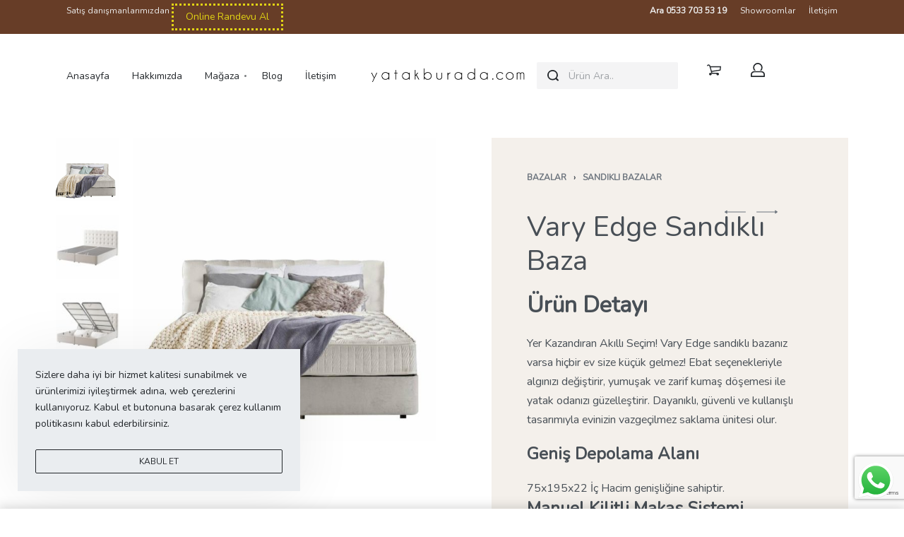

--- FILE ---
content_type: text/html; charset=UTF-8
request_url: https://www.yatakburada.com/yatsan/vary-edge-sandikli-baza/
body_size: 79867
content:
<!DOCTYPE html>
<html lang="tr" data-container="1440" data-xl="2" data-admin-bar="0" prefix="og: https://ogp.me/ns#" class="elementor-kit-1649">
<head>
<meta charset="UTF-8">
<meta name="viewport" content="width=device-width, initial-scale=1">
<link rel="profile" href="//gmpg.org/xfn/11">
<link rel="pingback" href="https://www.yatakburada.com/xmlrpc.php">


<!-- Search Engine Optimization by Rank Math - https://rankmath.com/ -->
<title>Vary Edge Sandıklı Baza - Yatak Burada</title><style id="rocket-critical-css">:root{--zero-px:0px;--primary-ff:"Helvetica Neue",Helvetica,Arial,sans-serif;--secondary-ff:var(--primary-ff);--body-font-family:var(--primary-ff);--body-font-size:15px;--body-line-height:1.7;--body-font-weight:400;--body-bg-color:HSL(var(--neutral-0));--body-color:HSL(var(--neutral-7));--link-color:HSL(var(--neutral-10));--link-color-hover:HSL(var(--neutral-8));--accent-color:HSL(var(--neutral-8));--accent-text-color:HSL(var(--neutral-0));--accent-hover-color:HSL(var(--neutral-9));--sidebar-size:27%;--sidebar-margin:2%;--font-weight-bold:600;--container-max-width:1440px;--header-default--max-width:var(--container-max-width);--header-default--height:150px;--header-default-mobile--height:calc(var(--header-default--height) - 70px);--header-bgcolor:transparent;--header-text-color:HSL(var(--neutral-9));--header-bar-size:.5rem;--header-nav-x-spacing:1rem;--header-nav-y-spacing:5px;--search-bg-color:HSL(var(--neutral-0));--search-text-color:HSL(var(--neutral-9));--footer-default--max-width:var(--container-max-width);--nav-breakpoint-desktop:block;--nav-breakpoint-mobile:none;--h1-font-size:2rem;--h2-font-size:1.5rem;--h3-font-size:1.25rem;--h4-font-size:1rem;--pagination-size:2.5rem;--admin-bar:46px;--site-width:100vw;--half-gutter-size:15px;--main-gutter-size:var(--half-gutter-size);--site-padding-top:var(--zero-px);--site-padding-right:var(--zero-px);--site-padding-bottom:var(--zero-px);--site-padding-left:var(--zero-px);--page-padding-top:var(--site-padding-top);--page-padding-right:var(--site-padding-right);--page-padding-bottom:var(--site-padding-bottom);--page-padding-left:var(--site-padding-left);--content-padding-top:3.125rem;--content-padding-bottom:5.625rem;--content-padding-right:var(--zero-px);--content-padding-left:var(--zero-px);--colors-green:#7ad03a;--colors-red:#cf2929;--colors-orange:#ffba00;--colors-blue:#2ea2cc;--easeoutcubic:cubic-bezier(0.215, 0.61, 0.355, 1);--easeoutexpo:cubic-bezier(0.19, 1, 0.22, 1);--full-vp-height:100vh;--submenu-panels-distance:15px;--blog-columns:1;--neutral-hue:210;--neutral-0:var(--neutral-hue),var(--neutral-saturation, 0%),100%;--neutral-1:var(--neutral-hue),var(--neutral-saturation, 17%),98%;--neutral-2:var(--neutral-hue),var(--neutral-saturation, 16%),93%;--neutral-3:var(--neutral-hue),var(--neutral-saturation, 14%),89%;--neutral-4:var(--neutral-hue),var(--neutral-saturation, 14%),83%;--neutral-5:var(--neutral-hue),var(--neutral-saturation, 11%),71%;--neutral-6:var(--neutral-hue),var(--neutral-saturation, 7%),46%;--neutral-7:var(--neutral-hue),var(--neutral-saturation, 9%),31%;--neutral-8:var(--neutral-hue),var(--neutral-saturation, 10%),23%;--neutral-9:var(--neutral-hue),var(--neutral-saturation, 11%),15%;--neutral-10:var(--neutral-hue),var(--neutral-saturation, 0%),0%}@media (min-width:1025px) and (max-width:1440px) and (min-height:480px) and (max-height:768px){:root{--container-max-width:90vw!important}}@media (min-width:1025px){:root{--site-width:calc(100vw - var(--scrollbar-width, 15px))}}@media (min-width:1025px) and (max-width:1440px) and (min-height:480px) and (max-height:768px){:root{--full-vp-height:780px}}:root[data-xl="1"]{--sidebar-size:30%;--sidebar-margin:0%;--container-max-width:var(--site-width, 100vw)}:root[data-admin-bar="0"]{--admin-bar:var(--zero-px)}@media (min-width:768px){:root{--body-font-size:16px;--h1-font-size:3rem;--h2-font-size:2rem;--h3-font-size:1.5rem;--h4-font-size:1.25rem;--admin-bar:32px;--header-bar-size:1rem}}@media (max-width:1024px){:root{--sidebar-size:38%;--sidebar-margin:0%}}*,::after,::before{-webkit-box-sizing:border-box;box-sizing:border-box}html{font-family:sans-serif;line-height:1.15;-webkit-text-size-adjust:100%}aside,figure,header,main,nav,section{display:block}body{margin:0;font-family:var(--body-font-family),sans-serif;font-size:var(--body-font-size);font-weight:var(--body-font-weight);line-height:var(--body-line-height);color:var(--body-color);text-align:start;background-color:var(--body-bg-color);overflow-y:scroll}h1,h2,h3,h4{margin-top:0;margin-bottom:1.375rem}p{margin-top:0;margin-bottom:1.25rem}ul{margin-top:0;margin-bottom:1rem}ul ul{margin-bottom:0}small{font-size:80%}a{color:var(--link-color);text-decoration:none;background-color:transparent}a:not([href]):not([tabindex]){text-decoration:none}figure{margin:0 0 1rem}img{vertical-align:middle;border-style:none}svg{overflow:hidden;vertical-align:middle}table{border-collapse:collapse}th{text-align:inherit}label{display:inline-block;margin-bottom:.5rem}button{border-radius:0}button,input,select,textarea{margin:0;font-family:inherit;font-size:inherit;line-height:inherit}button,input{overflow:visible}button,select{text-transform:none}[type=submit],button{-webkit-appearance:button}[type=submit]::-moz-focus-inner,button::-moz-focus-inner{padding:0;border-style:none}input[type=checkbox],input[type=radio]{-webkit-box-sizing:border-box;box-sizing:border-box;padding:0}input[type=date]{-webkit-appearance:listbox}textarea{overflow:auto;resize:vertical}[type=search]{outline-offset:-2px;-webkit-appearance:none}[type=search]::-webkit-search-decoration{-webkit-appearance:none}::-webkit-file-upload-button{font:inherit;-webkit-appearance:button}html{font-size:var(--body-font-size,16px);background-color:var(--body-bg-color)}body{background-color:var(--body-bg-color);background-image:var(--body-bg-image,none);background-repeat:var(--body-bg-repeat,repeat);background-attachment:var(--body-bg-attachment,scroll);background-position:var(--body-bg-posx,50%) var(--body-bg-posy,50%);background-size:var(--body-bg-size,auto)}h1,h2,h3,h4{text-rendering:optimizeSpeed;word-break:break-word}i{font-style:italic}ul{margin:1.25rem 0;padding:0 0 0 1.875rem}ul li ul{list-style-type:circle}nav ul{list-style:none;list-style-image:none}li>ul{margin:0}table{border-collapse:collapse;border-spacing:0;vertical-align:middle;width:100%;margin:0 0 1.5625rem}table th{border:0;padding:.5rem .625rem}table td{padding:.5rem .75rem}table tbody tr{border:1px solid HSL(var(--neutral-2))}table tbody th{background:HSL(var(--neutral-1))}table tbody td,table tbody th{border-right:1px solid HSL(var(--neutral-2))}h1,h2,h3,h4{overflow-wrap:break-word}ul{overflow-wrap:break-word}p{overflow-wrap:break-word}:root{--wp--preset--font-size--normal:16px;--wp--preset--font-size--huge:42px}.screen-reader-text{border:0;clip:rect(1px,1px,1px,1px);-webkit-clip-path:inset(50%);clip-path:inset(50%);height:1px;margin:-1px;overflow:hidden;padding:0;position:absolute;width:1px;word-wrap:normal!important}.screen-reader-text{border:0;clip:rect(1px,1px,1px,1px);-webkit-clip-path:inset(50%);clip-path:inset(50%);height:1px;margin:-1px;overflow:hidden;overflow-wrap:normal!important;word-wrap:normal!important;padding:0;position:absolute!important;width:1px}@-webkit-keyframes spin{0%{transform:rotate(0deg)}to{transform:rotate(1turn)}}@keyframes spin{0%{transform:rotate(0deg)}to{transform:rotate(1turn)}}button.pswp__button{box-shadow:none!important;background-image:url(https://www.yatakburada.com/wp-content/plugins/woocommerce/assets/css/photoswipe/default-skin/default-skin.png)!important}button.pswp__button,button.pswp__button--arrow--left::before,button.pswp__button--arrow--right::before{background-color:transparent!important}button.pswp__button--arrow--left,button.pswp__button--arrow--right{background-image:none!important}.pswp{display:none;position:absolute;width:100%;height:100%;left:0;top:0;overflow:hidden;-ms-touch-action:none;touch-action:none;z-index:1500;-webkit-text-size-adjust:100%;-webkit-backface-visibility:hidden;outline:0}.pswp *{-webkit-box-sizing:border-box;box-sizing:border-box}.pswp__bg{position:absolute;left:0;top:0;width:100%;height:100%;background:#000;opacity:0;-webkit-transform:translateZ(0);transform:translateZ(0);-webkit-backface-visibility:hidden;will-change:opacity}.pswp__scroll-wrap{position:absolute;left:0;top:0;width:100%;height:100%;overflow:hidden}.pswp__container{-ms-touch-action:none;touch-action:none;position:absolute;left:0;right:0;top:0;bottom:0}.pswp__container{-webkit-touch-callout:none}.pswp__bg{will-change:opacity}.pswp__container{-webkit-backface-visibility:hidden}.pswp__item{position:absolute;left:0;right:0;top:0;bottom:0;overflow:hidden}.pswp{--woocommerce-photoswipe-bg:#000;--woocommerce-photoswipe-bg-placeholder:#222;--woocommerce-photoswipe-top:0,0,0}.pswp__bg{background:var(--woocommerce-photoswipe-bg)}button.pswp__button{width:44px;height:44px;position:relative;background:none;overflow:visible;-webkit-appearance:none;display:block;border:0;padding:0;margin:0;float:right;opacity:0.75;-webkit-box-shadow:none;box-shadow:none}button.pswp__button::-moz-focus-inner{padding:0;border:0}button.pswp__button,button.pswp__button--arrow--left:before,button.pswp__button--arrow--right:before{background-repeat:no-repeat;background-position:0 0;background-size:264px 88px;width:44px;height:44px}.pswp button.pswp__button,.pswp button.pswp__button--arrow--left:before,.pswp button.pswp__button--arrow--right:before{background-image:url(https://www.yatakburada.com/wp-content/plugins/rey-core/assets/images/photoswipe-skin-white.svg)!important}button.pswp__button--close{background-position:0 -44px}button.pswp__button--share{background-position:-44px -44px}button.pswp__button--fs{display:none}button.pswp__button--zoom{display:none;background-position:-88px 0}button.pswp__button--arrow--left,button.pswp__button--arrow--right{background:none;top:50%;margin-top:-50px;width:70px;height:100px;position:absolute}button.pswp__button--arrow--left{left:0}button.pswp__button--arrow--right{right:0}button.pswp__button--arrow--left:before,button.pswp__button--arrow--right:before{content:'';top:35px;background-color:rgba(0,0,0,0.3);height:30px;width:32px;position:absolute}button.pswp__button--arrow--left:before{left:6px;background-position:-138px -44px}button.pswp__button--arrow--right:before{right:6px;background-position:-94px -44px}.pswp__share-modal{display:block;background:rgba(0,0,0,0.5);width:100%;height:100%;top:0;left:0;padding:10px;position:absolute;z-index:1600;opacity:0;-webkit-backface-visibility:hidden;will-change:opacity}.pswp__share-modal--hidden{display:none}.pswp__share-tooltip{z-index:1620;position:absolute;background:#FFF;top:56px;border-radius:2px;display:block;width:auto;right:44px;-webkit-box-shadow:0 2px 5px rgba(0,0,0,0.25);box-shadow:0 2px 5px rgba(0,0,0,0.25);-webkit-transform:translateY(6px);transform:translateY(6px);-webkit-backface-visibility:hidden;will-change:transform}.pswp__counter{position:absolute;left:0;top:0;height:44px;font-size:13px;line-height:44px;color:#FFF;opacity:0.75;padding:0 10px}.pswp__caption{position:absolute;left:0;bottom:0;width:100%;min-height:44px}.pswp__caption__center{text-align:left;max-width:420px;margin:0 auto;font-size:13px;padding:10px;line-height:20px;color:#CCC}.pswp__preloader{width:1em;height:1em;position:absolute;top:50vh;left:50%;margin-left:-.5em;opacity:0;will-change:opacity;direction:ltr;z-index:9999;font-size:40px}.pswp__preloader__icn{width:.5em;height:.5em;margin:12px}@media screen and (max-width:1024px){.pswp__preloader{position:relative;left:auto;top:auto;margin:0;float:right}}.pswp__ui{-webkit-font-smoothing:auto;visibility:visible;opacity:1;z-index:1550}.pswp__top-bar{position:absolute;left:0;top:0;height:44px;width:100%}.pswp__caption,.pswp__top-bar{-webkit-backface-visibility:hidden}.pswp__top-bar,.pswp__caption{background-color:rgba(var(--woocommerce-photoswipe-top),0.5)}.pswp__ui--hidden .pswp__top-bar,.pswp__ui--hidden .pswp__caption,.pswp__ui--hidden button.pswp__button--arrow--left,.pswp__ui--hidden button.pswp__button--arrow--right{opacity:0.001}.tinv-wishlist *{-webkit-box-sizing:border-box;box-sizing:border-box}.tinvwl-tooltip{display:none}.tinvwl_remove_from_wishlist-text{display:none!important}h1,h2,h3,h4{margin-bottom:1.375rem;font-family:inherit;font-weight:var(--font-weight-bold);line-height:1.2;color:inherit}h1{font-size:var(--h1-font-size)}h2{font-size:var(--h2-font-size)}h3{font-size:var(--h3-font-size)}h4{font-size:var(--h4-font-size)}small{font-size:80%;font-weight:400}.rey-siteWrapper{overflow:hidden;position:relative;min-height:calc(100vh - var(--admin-bar))}@media (min-width:1025px){.rey-siteWrapper{padding-top:var(--page-padding-top);padding-right:var(--page-padding-right);padding-bottom:var(--page-padding-bottom);padding-left:var(--page-padding-left)}}.rey-siteContent::after{display:block;clear:both;content:""}.rey-siteContainer{padding-top:1.875rem;padding-bottom:3.125rem;padding-right:var(--main-gutter-size);padding-left:var(--main-gutter-size);width:100%;margin-right:auto;margin-left:auto;max-width:var(--container-max-width)}.rey-siteRow{display:-webkit-box;display:-ms-flexbox;display:flex;-ms-flex-wrap:wrap;flex-wrap:wrap}.rey-siteRow{margin-right:calc(-1 * var(--main-gutter-size));margin-left:calc(-1 * var(--main-gutter-size))}.rey-siteMain{position:relative;width:100%;padding-right:var(--main-gutter-size);padding-left:var(--main-gutter-size);-webkit-box-flex:0;-ms-flex:0 1 100%;flex:0 1 100%;max-width:100%}.screen-reader-text{clip:rect(1px,1px,1px,1px);position:absolute!important;height:1px;width:1px;overflow:hidden}.rey-lineLoader{position:relative;color:var(--body-color,HSL(var(--neutral-9)))}.rey-lineLoader:after{content:"";width:100px;height:3px;position:absolute;top:0;display:block;background-color:currentColor;-webkit-animation:dashanim-active-trscale 1s var(--easeoutcubic) infinite;animation:dashanim-active-trscale 1s var(--easeoutcubic) infinite;left:0}.rey-arrowSvg svg,.rey-icon{font-size:1rem;display:inline-block;fill:currentColor;height:1em;position:relative;vertical-align:middle;width:1em}.btn .rey-icon,button .rey-icon{font-size:inherit}.rey-arrowSvg{display:inline-block;display:-webkit-inline-box;display:-ms-inline-flexbox;display:inline-flex;-webkit-box-align:center;-ms-flex-align:center;align-items:center;-webkit-box-pack:center;-ms-flex-pack:center;justify-content:center}.rey-arrowSvg svg{font-size:1.875rem;top:0}.rey-arrowSvg svg .rey-arrowSvg-dash{-webkit-transform-origin:100% 50%;transform-origin:100% 50%}.rey-arrowSvg--left{direction:ltr;-webkit-transform:rotate(180deg);transform:rotate(180deg)}.u-last-p-margin p:last-of-type{margin-bottom:0}@-webkit-keyframes spin{100%{-webkit-transform:rotate(360deg);transform:rotate(360deg)}}@keyframes spin{100%{-webkit-transform:rotate(360deg);transform:rotate(360deg)}}.btn,button,button[type=submit],input[type=submit]{display:inline-block;display:-webkit-inline-box;display:-ms-inline-flexbox;display:inline-flex;-webkit-box-align:center;-ms-flex-align:center;align-items:center;-webkit-box-pack:center;-ms-flex-pack:center;justify-content:center;font-weight:var(--font-weight-bold);color:var(--body-color);text-align:center;vertical-align:middle;background-color:transparent;border:1px solid transparent;padding:0;font-size:1rem;line-height:1.5}button.disabled,button[type=submit].disabled{opacity:.65}.btn.btn-primary,button.btn-primary,input[type=submit].btn-primary{color:var(--accent-text-color);background-color:var(--accent-color);padding:.625rem 1.0625rem;font-size:.8125rem;font-weight:400;line-height:1.5;border-radius:2px;text-align:center;text-decoration:none}.btn.btn-primary-outline{color:var(--accent-color);border-color:currentColor;background-color:transparent;padding:.9375rem 1.25rem;font-size:.75rem;font-weight:400;line-height:1.5;border-radius:2px;text-align:center;text-decoration:none;text-transform:uppercase}.btn.btn-line,button.btn-line{display:-webkit-inline-box;display:-ms-inline-flexbox;display:inline-flex;font-weight:var(--font-weight-bold);color:var(--link-color);background-color:transparent;text-transform:uppercase;letter-spacing:0;border:0;padding:0;font-size:.8125rem;line-height:1;position:relative;text-decoration:none;padding:0 0 5px}.btn.btn-line:after,button.btn-line:after{content:"";position:absolute;width:100%;height:var(--btn-line-size,2px);display:block;bottom:0;background:currentColor;-webkit-transform:scaleX(0);transform:scaleX(0);-webkit-transform-origin:center right;transform-origin:center right}button.btn-line-active,button[type=submit].btn-line-active{display:-webkit-inline-box;display:-ms-inline-flexbox;display:inline-flex;font-weight:var(--font-weight-bold);color:var(--link-color);background-color:transparent;text-transform:uppercase;letter-spacing:0;border:0;padding:0;font-size:.8125rem;line-height:1;position:relative;text-decoration:none;padding:0 0 5px}button.btn-line-active:after,button[type=submit].btn-line-active:after{content:"";position:absolute;width:100%;height:var(--btn-line-size,2px);display:block;bottom:0;background:currentColor;-webkit-transform:scaleX(0);transform:scaleX(0);-webkit-transform-origin:center right;transform-origin:center right}button.btn-line-active:after,button[type=submit].btn-line-active:after{-webkit-transform:scaleX(1);transform:scaleX(1)}.btn-line+.btn-line{margin-left:.9375rem}form{margin-bottom:0}button,input,select,textarea{font-family:inherit;font-size:1em;margin:0;vertical-align:baseline}button{overflow:visible}input[placeholder]::-webkit-input-placeholder{text-overflow:ellipsis}input[placeholder]:-ms-input-placeholder{text-overflow:ellipsis}input[placeholder]::-ms-input-placeholder{text-overflow:ellipsis;color:HSL(var(--neutral-0));opacity:.7}input[placeholder]{text-overflow:ellipsis}input[type=checkbox],input[type=email],input[type=password],input[type=radio],input[type=search],input[type=tel],input[type=text],select,textarea{-webkit-box-sizing:border-box;box-sizing:border-box;border-radius:2px}input[type=checkbox],input[type=radio]{padding:0;margin-right:.375rem}button::-moz-focus-inner,input::-moz-focus-inner{border:0;padding:0}input[type=email],input[type=password],input[type=search],input[type=tel],input[type=text],select,textarea{outline:0;display:block;width:100%;height:calc(2.5625rem + 2px);padding:.625rem .8125rem;font-size:.875rem;font-weight:400;line-height:1.5;color:HSL(var(--neutral-7));background-color:HSL(var(--neutral-0));background-clip:padding-box;border:1px solid HSL(var(--neutral-4))}@media screen and (max-width:767px) and (-webkit-min-device-pixel-ratio:0){input[type=email],input[type=password],input[type=search],input[type=tel],input[type=text],select,textarea{font-size:16px}}input[type=email]::-webkit-input-placeholder,input[type=password]::-webkit-input-placeholder,input[type=search]::-webkit-input-placeholder,input[type=tel]::-webkit-input-placeholder,input[type=text]::-webkit-input-placeholder,select::-webkit-input-placeholder,textarea::-webkit-input-placeholder{color:HSL(var(--neutral-5));opacity:1}input[type=email]:-ms-input-placeholder,input[type=password]:-ms-input-placeholder,input[type=search]:-ms-input-placeholder,input[type=tel]:-ms-input-placeholder,input[type=text]:-ms-input-placeholder,select:-ms-input-placeholder,textarea:-ms-input-placeholder{color:HSL(var(--neutral-5));opacity:1}input[type=email]::-ms-input-placeholder,input[type=password]::-ms-input-placeholder,input[type=search]::-ms-input-placeholder,input[type=tel]::-ms-input-placeholder,input[type=text]::-ms-input-placeholder,select::-ms-input-placeholder,textarea::-ms-input-placeholder{color:HSL(var(--neutral-5));opacity:1}textarea{height:auto}select{text-indent:.3125rem}.form-row,.rey-form-row{display:-webkit-box;display:-ms-flexbox;display:flex;-ms-flex-wrap:wrap;flex-wrap:wrap;margin-right:-.3125rem;margin-left:-.3125rem}.rey-form-row>.col{padding-right:.3125rem;padding-left:.3125rem;-ms-flex-preferred-size:0;flex-basis:0;-webkit-box-flex:1;-ms-flex-positive:1;flex-grow:1;max-width:100%}.rey-form-row{position:relative;margin-top:40px}.rey-form-row .rey-label{font-size:.8125rem;color:HSL(var(--neutral-8));margin-bottom:0}.rey-form-row.rey-form-row--text .rey-label{position:absolute;opacity:.4;top:10px;left:15px;opacity:.5;z-index:1}@media (max-width:767px){.rey-form-row.rey-form-row--reset-mobile{display:block}.rey-form-row.rey-form-row--reset-mobile>.col{text-align:start!important}}.rey-label--checkbox input[type=checkbox]:not(:only-child){display:none}.rey-label--checkbox input[type=checkbox]:not(:only-child)+span{position:relative;display:inline-block;vertical-align:middle;padding-left:28px}.rey-label--checkbox input[type=checkbox]:not(:only-child)+span:before{content:"";position:absolute;top:calc(50% - 7px);width:14px;height:14px;color:HSL(var(--neutral-5));color:inherit;border:1px solid currentColor;left:0}.rey-label--checkbox input[type=checkbox]:not(:only-child)+span:after{content:"";position:absolute;top:calc(50% - 5px);background-color:currentColor;width:10px;height:10px;-webkit-transform:scale(0);transform:scale(0);left:2px}.rey-label--checkbox .rey-label-text{font-size:11px;font-weight:var(--font-weight-bold);text-transform:uppercase;margin-bottom:5px;color:HSL(var(--neutral-6))}.rey-siteHeader{position:relative;color:var(--header-text-color);background-color:var(--header-bgcolor)}.rey-overlay{position:fixed;left:-100vw;top:0;width:100%;height:100vh;background-color:rgba(0,0,0,.5);z-index:1000;opacity:0;visibility:hidden;will-change:opacity,visibility,left;display:-webkit-box;display:-ms-flexbox;display:flex;-webkit-box-align:center;-ms-flex-align:center;align-items:center;-webkit-box-pack:center;-ms-flex-pack:center;justify-content:center}.rey-headerIcon .rey-headerIcon-btn{font-size:.875rem;display:block;text-transform:uppercase;color:inherit}.rey-headerIcon>.btn,.rey-headerIcon>span{color:inherit}@media (max-width:767px){.rey-headerIcon svg{overflow:visible}}.rey-siteLogo a{display:block}.rey-siteLogo .custom-logo{display:inline-block;max-width:150px;width:auto;height:auto}.rey-siteLogo img.custom-logo{min-width:40px}:root{--submenus-padding:50px;--sticky-gs-top-color:var(--header-text-color);--sticky-gs-top-bg-color:var(--header-bgcolor);--woocommerce-sidebar-size:16%;--woocommerce-sidebar-margin:2%;--woocommerce-pp-sidebar-size:16%;--woocommerce-pp-sidebar-margin:2%;--woocommerce-summary-size:36%;--woocommerce-summary-margin:7%;--woocommerce-products-gutter:15px;--woocommerce-products-gutter-topFactor:1.1;--woocommerce-discount-color:var(--colors-red);--woocommerce-thumbnails-padding-top:var(--zero-px);--woocommerce-thumbnails-padding-right:var(--zero-px);--woocommerce-thumbnails-padding-bottom:var(--zero-px);--woocommerce-thumbnails-padding-left:var(--zero-px);--woocommerce-swatches-width:15px;--woocommerce-swatches-height:15px;--woocommerce-swatches-padding:1px;--woocommerce-grid-columns:4;--woocommerce-fullscreen-gallery-height:100vh;--woocommerce-gallery-thumbs-size:90px;--woocommerce-fullscreen-top-padding:calc(var(--header-default--height) + var(--content-padding-top));--header-cart-width:var(--side-panels-mobile-width, 100%);--neutral-accent-color:#e79c96;--b-shadow-1:0 5px 80px rgba(0, 0, 0, 0.07);--b-shadow-2:0 0.9px 2.7px -20px rgba(0, 0, 0, 0.162), 0 3.1px 8.9px -20px rgba(0, 0, 0, 0.238), 0 14px 40px -20px rgba(0, 0, 0, 0.4);--b-shadow-3:0 3.9px 5.3px rgba(0, 0, 0, 0.044), 0 13px 17.9px rgba(0, 0, 0, 0.066), 0 58px 80px rgba(0, 0, 0, 0.11);--b-shadow-4:0 1.9px 2.5px rgba(0, 0, 0, 0.02), 0 4.5px 6.1px rgba(0, 0, 0, 0.028), 0 8.5px 11.5px rgba(0, 0, 0, 0.035), 0 15.2px 20.5px rgba(0, 0, 0, 0.042), 0 28.4px 38.4px rgba(0, 0, 0, 0.05), 0 68px 92px rgba(0, 0, 0, 0.07);--b-shadow-5:0 2.6px 3.6px rgba(0, 0, 0, 0.052), 0 7.3px 10px rgba(0, 0, 0, 0.075), 0 17.5px 24.1px rgba(0, 0, 0, 0.098), 0 58px 80px rgba(0, 0, 0, 0.15);--easeoutcubic:cubic-bezier(0.215, 0.61, 0.355, 1);--easeoutexpo:cubic-bezier(0.19, 1, 0.22, 1);--h-text-transform:uppercase}@media (min-width:768px){:root{--woocommerce-products-gutter:30px}}@media (min-width:1025px){:root{--woocommerce-products-gutter-topFactor:1.4}}@media (min-width:768px){:root{--header-cart-width:470px}}.rey-siteHeader.header-pos--fixed{left:0;top:0;z-index:990;width:100%}.rey-siteHeader.header-pos--fixed+.rey-siteHeader-helper{height:var(--header-default--height)}.rey-siteHeader.header-pos--fixed{position:fixed}.rey-modalSection{display:none}.rey-mainNavigation .depth--0>.sub-menu{display:none}.rey-sidePanel{position:fixed;width:var(--side-panels-mobile-width, 100%);z-index:1060;top:0;right:0;-webkit-transform:translateX(100%);transform:translateX(100%)}@media (min-width:768px){.rey-sidePanel{width:470px}}.rey-breadcrumbs{font-size:.875rem;margin:1.25rem 0;padding:0}.rey-breadcrumbs-item,.rey-breadcrumbs-del{display:inline-block;margin:0 5px}.single-product .rey-breadcrumbs-del:nth-last-of-type(1){display:none}.single-product .rey-breadcrumbs-del:nth-last-of-type(1)+.rey-breadcrumbs-item{display:none}.rey-quickviewPanel{display:none}@font-face{font-family:"WooCommerce";src:url(https://www.yatakburada.com/wp-content/plugins/woocommerce/assets/fonts/WooCommerce.eot);src:url(https://www.yatakburada.com/wp-content/plugins/woocommerce/assets/fonts/WooCommerce.eot?#iefix) format("embedded-opentype"),url(https://www.yatakburada.com/wp-content/plugins/woocommerce/assets/fonts/WooCommerce.woff) format("woff"),url(https://www.yatakburada.com/wp-content/plugins/woocommerce/assets/fonts/WooCommerce.ttf) format("truetype"),url(https://www.yatakburada.com/wp-content/plugins/woocommerce/assets/fonts/WooCommerce.svg#WooCommerce) format("svg");font-weight:normal;font-style:normal}.woocommerce img,.woocommerce-page img{height:auto;max-width:100%}@media (min-width:1025px){.woocommerce div.product .rey-productSummary,.woocommerce-page div.product .rey-productSummary{display:-webkit-box;display:-ms-flexbox;display:flex;-webkit-box-pack:justify;-ms-flex-pack:justify;justify-content:space-between}}.woocommerce div.product .rey-innerSummary,.woocommerce-page div.product .rey-innerSummary{position:relative}.woocommerce div.product div.images,.woocommerce-page div.product div.images{position:relative;width:100%;-webkit-box-flex:0;-ms-flex:0 0 100%;flex:0 0 100%;max-width:100%}.woocommerce div.product div.summary,.woocommerce-page div.product div.summary{position:relative;width:100%;-webkit-box-flex:0;-ms-flex:0 0 100%;flex:0 0 100%;max-width:100%}@media (min-width:1025px){.woocommerce.single-skin--default .rey-product div.images,.woocommerce-page.single-skin--default .rey-product div.images{-webkit-box-flex:0;-ms-flex:0 1 calc(100% - (var(--woocommerce-summary-size) + var(--woocommerce-summary-margin)));flex:0 1 calc(100% - (var(--woocommerce-summary-size) + var(--woocommerce-summary-margin)));max-width:calc(100% - (var(--woocommerce-summary-size) + var(--woocommerce-summary-margin)))}}@media (min-width:1025px){.woocommerce.single-skin--default .rey-product div.summary,.woocommerce-page.single-skin--default .rey-product div.summary{-webkit-box-flex:0;-ms-flex:0 0 var(--woocommerce-summary-size);flex:0 0 var(--woocommerce-summary-size);max-width:var(--woocommerce-summary-size)}}.woocommerce form .form-row,.woocommerce-page form .form-row{*zoom:1;padding-left:var(--half-gutter-size);padding-right:var(--half-gutter-size)}.woocommerce form .form-row::before,.woocommerce form .form-row::after,.woocommerce-page form .form-row::before,.woocommerce-page form .form-row::after{content:" ";display:table}.woocommerce form .form-row::after,.woocommerce-page form .form-row::after{clear:both}.woocommerce form .form-row label,.woocommerce-page form .form-row label{display:block}.woocommerce form .form-row.form-row-wide,.woocommerce-page form .form-row.form-row-wide{width:100%;clear:both}.woocommerce form .form-row.mailchimp-newsletter,.woocommerce-page form .form-row.mailchimp-newsletter{display:-webkit-box;display:-ms-flexbox;display:flex}.screen-reader-text{clip:rect(1px,1px,1px,1px);height:1px;overflow:hidden;position:absolute!important;width:1px;word-wrap:normal!important}.clear{clear:both}.woocommerce .quantity .qty{width:3.631em;text-align:center;min-width:60px}.woocommerce button.button,.woocommerce #respond input#submit{color:var(--accent-text-color);background-color:var(--accent-color);padding:.625rem 1.0625rem;font-size:.8125rem;font-weight:400;line-height:1.5;border-radius:2px;text-align:center;text-decoration:none;color:HSL(var(--neutral-8));background-color:HSL(var(--neutral-2));text-transform:uppercase;letter-spacing:1px;font-size:.75rem;font-weight:400;padding-right:1.25rem;padding-left:1.25rem;-webkit-box-shadow:none;box-shadow:none}.woocommerce button.button.alt{color:var(--accent-text-color);background-color:var(--accent-color);padding:.625rem 1.0625rem;font-size:.8125rem;font-weight:400;line-height:1.5;border-radius:2px;text-align:center;text-decoration:none}.woocommerce button.button.disabled{opacity:0.8}.woocommerce .cart .button{float:none}.woocommerce p.stars a{position:relative;height:1em;width:1em;text-indent:-999em;display:inline-block;text-decoration:none}.woocommerce p.stars a::before{display:block;position:absolute;top:0;left:0;width:1em;height:1em;line-height:1;font-family:"WooCommerce";content:"\e021";text-indent:0}.woocommerce form .form-row{display:block;margin-left:0;margin-right:0;margin-bottom:20px}.woocommerce form .form-row label.inline{display:inline}.woocommerce form .form-row .input-checkbox{display:inline;margin:-2px 8px 0 0;text-align:center;vertical-align:middle}.woocommerce form .form-row ::-webkit-input-placeholder{line-height:normal}.woocommerce form .form-row :-moz-placeholder{line-height:normal}.woocommerce form .form-row :-ms-input-placeholder{line-height:normal}.woocommerce form .form-row label{font-size:11px;font-weight:var(--font-weight-bold);text-transform:uppercase;margin-bottom:5px;color:HSL(var(--neutral-6))}.woocommerce .woocommerce-form-register .form-row{padding-left:0;padding-right:0}.woocommerce .woocommerce-form__label-for-checkbox{--checkbox-size:16px}.woocommerce div.product{margin-bottom:0;position:relative}.woocommerce div.product .rey-breadcrumbs{text-transform:uppercase;font-size:.75rem;font-weight:var(--font-weight-bold);margin-top:0;margin-bottom:2.5rem;line-height:1}.woocommerce div.product .rey-breadcrumbs-item:first-child{margin-left:0}.woocommerce div.product .rey-breadcrumbs a{color:HSL(var(--neutral-6))}.woocommerce div.product .rey-productTitle-wrapper{margin-bottom:20px}.woocommerce div.product .product_title{font-size:2rem;font-weight:400;margin-bottom:0;display:block}@media (min-width:1025px){.woocommerce div.product .product_title{font-size:2.5rem}}.woocommerce div.product p.price{display:-webkit-box;display:-ms-flexbox;display:flex;-webkit-box-flex:1;-ms-flex:1 0 100%;flex:1 0 100%;-ms-flex-wrap:wrap;flex-wrap:wrap;-webkit-box-align:center;-ms-flex-align:center;align-items:center;font-weight:var(--font-weight-bold);margin-bottom:1.25rem;font-size:1.25rem;line-height:1}.woocommerce div.product p.price .woocommerce-Price-amount{display:inline-block}.woocommerce div.product p.price .woocommerce-Price-amount+.woocommerce-Price-amount:before{content:"-";margin:0 0.2em}.woocommerce div.product p.price .rey-priceText{margin-left:.8em;font-size:0.8em}.woocommerce div.product .woocommerce-product-details__short-description{margin-bottom:1.875rem}.woocommerce div.product div.summary{margin-bottom:50px}.woocommerce div.product .single_add_to_cart_button{position:relative;display:-webkit-box;display:-ms-flexbox;display:flex;-webkit-box-align:center;-ms-flex-align:center;align-items:center;-webkit-box-pack:center;-ms-flex-pack:center;justify-content:center}.woocommerce div.product .single_add_to_cart_button.disabled{opacity:1}.woocommerce div.product .single_add_to_cart_button.disabled .single_add_to_cart_button-text{opacity:0.3}.woocommerce div.product .single_add_to_cart_button .rey-lineLoader{position:absolute;left:50%;top:50%;-webkit-transform:translate(-50%,-50%);transform:translate(-50%,-50%);opacity:0;color:var(--line-loader-color, inherit);width:60px;height:2px}.woocommerce div.product .single_add_to_cart_button .rey-lineLoader:after{height:100%;width:100%;display:block}.woocommerce div.product .woocommerce-variation-add-to-cart{margin-bottom:1.3em}.woocommerce div.product .single_add_to_cart_button{min-width:140px}@media (min-width:1025px){.woocommerce div.product .single_add_to_cart_button{min-width:180px}}.woocommerce div.product form.cart{--inline-distance:20px;margin-bottom:1.875rem}.woocommerce div.product form.cart table{border-width:0 0 1px}.woocommerce div.product form.cart table td{padding-left:0}.woocommerce div.product form.cart .variations{margin-bottom:1em;border:0;width:100%;padding:0}.woocommerce div.product form.cart .variations tbody tr{border:0}@media (max-width:767px){.woocommerce div.product form.cart .variations tbody tr{display:-webkit-box;display:-ms-flexbox;display:flex;-ms-flex-wrap:wrap;flex-wrap:wrap}}@media (max-width:767px){.woocommerce div.product form.cart .variations tbody tr td.value{width:100%}.woocommerce div.product form.cart .variations tbody tr td.value .reset_variations{display:inline-block;padding:1em 0}}.woocommerce div.product form.cart .variations tbody tr:last-child td,.woocommerce div.product form.cart .variations tbody tr:last-child th{padding-bottom:0}.woocommerce div.product form.cart .variations td,.woocommerce div.product form.cart .variations th{border:0;vertical-align:top;padding:0 0 0.7em;background-color:transparent}.woocommerce div.product form.cart .variations label{font-weight:var(--font-weight-bold);font-size:12px;color:HSL(var(--neutral-6));text-transform:uppercase;line-height:1.3;margin-bottom:0.7rem}.woocommerce div.product form.cart .variations select{max-width:100%;min-width:75%;display:inline-block}@media (max-width:1024px){.woocommerce div.product form.cart .variations select{height:auto}}.woocommerce div.product form.cart .reset_variations{visibility:hidden;font-size:0.83em}.woocommerce div.product form.cart .button{vertical-align:middle}.woocommerce div.product .woocommerce-variation.single_variation{display:-webkit-box;display:-ms-flexbox;display:flex;-ms-flex-wrap:wrap;flex-wrap:wrap;-webkit-box-align:center;-ms-flex-align:center;align-items:center}.woocommerce .rey-cartBtnQty{--comp-v-dist:20px;--comp-heights:40px;display:-webkit-box;display:-ms-flexbox;display:flex;-ms-flex-wrap:wrap;flex-wrap:wrap;clear:both;width:100%;margin-top:calc(-1 * var(--comp-v-dist))}@media (min-width:1025px){.woocommerce .rey-cartBtnQty{--comp-heights:45px}}.woocommerce .rey-cartBtnQty>*{-ms-flex-preferred-size:auto;flex-basis:auto;margin-top:var(--comp-v-dist);margin-right:var(--inline-distance)}.woocommerce .rey-cartBtnQty>*:last-child{margin-right:0}.woocommerce .rey-cartBtnQty div.quantity{-ms-flex-preferred-size:auto;flex-basis:auto;height:var(--comp-heights);color:var(--body-color);margin-right:0}.woocommerce .rey-cartBtnQty .__spacer{display:none}.woocommerce .rey-cartBtnQty div.rey-qtyField{height:100%;position:relative;margin-right:15px}.woocommerce .rey-cartBtnQty div.rey-qtyField .qty{border-color:var(--accent-color);color:currentColor;font-weight:600;font-family:"Helvetica Neue",Arial,sans-serif;font-size:13px;padding-left:.5rem;padding-right:.5rem;height:100%;min-width:60px}.woocommerce .rey-cartBtnQty div.rey-qtyField .cartBtnQty-control{position:absolute;top:5px;left:5px;height:calc(100% - 10px);z-index:1;width:30px;font-size:20px;text-align:center;display:-webkit-box;display:-ms-flexbox;display:flex;-webkit-box-align:center;-ms-flex-align:center;align-items:center;-webkit-box-pack:center;-ms-flex-pack:center;justify-content:center;font-weight:500;font-family:Arial,Helvetica,Sans-Serif;color:inherit}.woocommerce .rey-cartBtnQty div.rey-qtyField .cartBtnQty-control svg{display:block;font-size:inherit}.woocommerce .rey-cartBtnQty div.rey-qtyField .cartBtnQty-control:after{content:"";position:absolute;height:60%;width:1px;background-color:currentColor;opacity:0.08;top:20%;right:0}.woocommerce .rey-cartBtnQty .button{max-height:var(--comp-heights);-ms-flex-preferred-size:auto;flex-basis:auto}.woocommerce .woocommerce-Reviews .rey-commentForm{margin-top:2.5rem}.woocommerce .woocommerce-Reviews .rey-commentForm .comment-reply-title{font-size:1rem;font-weight:var(--font-weight-bold);text-transform:var(--h-text-transform);margin-bottom:1.25rem;display:block}.woocommerce .woocommerce-Reviews .rey-commentForm .comment-form{font-size:.8125rem}.woocommerce .woocommerce-Reviews .rey-commentForm .stars a{color:var(--star-rating-color, #ff4545)}.woocommerce .woocommerce-Reviews .rey-commentForm label[for="rating"]{font-weight:var(--font-weight-bold)}.woocommerce .woocommerce-Reviews .rey-commentForm .comment-form p{margin-bottom:1.25rem}.woocommerce .woocommerce-Reviews .rey-commentForm .comment-form p:last-child{margin-bottom:0}.woocommerce .rey-wcPanel-inner .woocommerce-Reviews{margin-top:2.5rem}.woocommerce #reviews{max-width:960px;margin-left:auto;margin-right:auto;width:100%}.woocommerce.single-skin--default .rey-product div.summary{background-color:var(--woocommerce-summary-bgcolor, transparent);padding:var(--woocommerce-summary-padding);-ms-flex-item-align:start;align-self:flex-start}.woocommerce div.product .woocommerce-product-gallery__mobileWrapper{display:block}@media (min-width:1025px){.woocommerce div.product .woocommerce-product-gallery__mobileWrapper{display:none}}.woocommerce div.product .woocommerce-product-gallery__mobile{opacity:1;display:block;margin-bottom:2.5rem}@media (min-width:1025px){.woocommerce div.product .woocommerce-product-gallery__mobile{display:none}}.woocommerce div.product .woocommerce-product-gallery__mobile:not(.is-active) .splide__slide:not(:first-child){display:none}.woocommerce div.product .woocommerce-product-gallery__mobile .splide__slide{position:relative}.woocommerce div.product .woocommerce-product-gallery__mobile .woocommerce-product-gallery__mobile-img{max-height:var(--woocommerce-custom-main-image-height);display:block;margin-left:auto;margin-right:auto}.woocommerce div.product .woocommerce-product-gallery__mobile .rey-arrowSvg{position:absolute;top:calc(50% - 0.5em);z-index:1}.woocommerce div.product .woocommerce-product-gallery__mobile .rey-arrowSvg--left{left:20px}.woocommerce div.product .woocommerce-product-gallery__mobile .rey-arrowSvg--right{right:20px}.woocommerce div.product .woocommerce-product-gallery__mobile-thumbs .splide__slide{position:relative}.woocommerce div.product .woocommerce-product-gallery__mobile-thumbs{margin:1rem 0 2.5rem;display:block}@media (min-width:1025px){.woocommerce div.product .woocommerce-product-gallery__mobile-thumbs{display:none}}.woocommerce div.product .woocommerce-product-gallery__mobile-thumbs .splide__slide{position:relative;margin:0 10px 0 0;max-width:calc((100vw / var(--woocommerce-prod-gallery-thumbs-count, 4)) - 10px)}.woocommerce div.product .woocommerce-product-gallery__mobile-thumbs .splide__slide:before{content:"";display:block;padding-bottom:100%}.woocommerce div.product .woocommerce-product-gallery__mobile-thumbs .splide__slide .woocommerce-product-gallery__mobile-img{position:absolute;left:0;top:0;width:100%;height:100%;-o-object-fit:cover;object-fit:cover}.woocommerce div.product div.images{margin-bottom:50px}.woocommerce div.product div.images img{display:block;width:100%;height:auto;-webkit-box-shadow:none;box-shadow:none}.woocommerce div.product .woocommerce-product-gallery__wrapper{margin:0;padding:0;position:relative}.woocommerce div.product .woocommerce-product-gallery__wrapper .zoomImg{background-color:#fff;opacity:0;-webkit-backface-visibility:hidden;backface-visibility:hidden}.woocommerce div.product .woocommerce-product-gallery{position:relative;opacity:1!important;display:none}@media (min-width:1025px){.woocommerce div.product .woocommerce-product-gallery{display:block}}.woocommerce div.product .woocommerce-product-gallery .woocommerce-product-gallery__wrapper{opacity:1}.woocommerce div.product .woocommerce-product-gallery .woocommerce-product-gallery__image{margin-bottom:20px;position:relative}.woocommerce div.product .woocommerce-product-gallery .woocommerce-product-gallery__image a{display:block;position:relative}.woocommerce div.product .woocommerce-product-gallery .woocommerce-product-gallery__thumbs{z-index:1}.woocommerce div.product .woocommerce-product-gallery .woocommerce-product-gallery__thumbs .woocommerce-product-gallery__image{opacity:0.7}.woocommerce div.product .woocommerce-product-gallery .woocommerce-product-gallery__thumbs .rey-openBtn{display:none}.woocommerce div.product .woocommerce-product-gallery .rey-openBtn{visibility:hidden;opacity:0;position:absolute;font-size:20px;top:0.5em;right:.5em;width:2em;height:2em;color:black;z-index:3;display:-webkit-box;display:-ms-flexbox;display:flex;-webkit-box-align:center;-ms-flex-align:center;align-items:center;-webkit-box-pack:center;-ms-flex-pack:center;justify-content:center;mix-blend-mode:difference;color:#fff}.woocommerce div.product .woocommerce-product-gallery .rey-openBtn .rey-icon{--stroke-width:0.6px;font-size:26px;display:block}.woocommerce div.product .woocommerce-product-gallery .rey-zoomContainer{width:100%;height:100%;left:0;top:0;position:absolute}.woocommerce div.product .woocommerce-product-gallery .rey-mainImage-nav{opacity:0}.woocommerce div.product .woocommerce-product-gallery .rey-mainImage-nav .rey-arrowSvg{position:absolute;top:calc(50% - 0.5em);left:.5em;font-size:42px}.woocommerce div.product .woocommerce-product-gallery .rey-mainImage-nav .rey-arrowSvg>svg{font-size:inherit;display:block}.woocommerce div.product .woocommerce-product-gallery .rey-mainImage-nav .rey-arrowSvg.rey-arrowSvg--right{left:auto;right:.5em}.woocommerce div.product .woocommerce-product-gallery .woocommerce-product-gallery__thumbs .rey-zoomContainer,.woocommerce div.product .woocommerce-product-gallery .woocommerce-product-gallery__thumbs .zoomImg{display:none!important}@media (min-width:1025px){.woocommerce div.product .woocommerce-product-gallery--vertical .woocommerce-product-gallery__wrapper{display:-webkit-box;display:-ms-flexbox;display:flex;-webkit-box-align:start;-ms-flex-align:start;align-items:flex-start;-webkit-box-pack:center;-ms-flex-pack:center;justify-content:center}.woocommerce div.product .woocommerce-product-gallery--vertical .woocommerce-product-gallery__wrapper>.woocommerce-product-gallery__image{margin-bottom:0}.woocommerce div.product .woocommerce-product-gallery--vertical .woocommerce-product-gallery__thumbs{height:100%;width:var(--woocommerce-gallery-thumbs-size);min-width:var(--woocommerce-gallery-thumbs-size);margin-right:20px;-webkit-box-ordinal-group:0;-ms-flex-order:-1;order:-1}.woocommerce div.product .woocommerce-product-gallery--vertical .woocommerce-product-gallery__thumbs .splide__list{-webkit-box-orient:vertical;-webkit-box-direction:normal;-ms-flex-direction:column;flex-direction:column}.woocommerce div.product .woocommerce-product-gallery--vertical .woocommerce-product-gallery__thumbs .woocommerce-product-gallery__image{margin-bottom:0;padding-bottom:20px}.woocommerce div.product .woocommerce-product-gallery--vertical .woocommerce-product-gallery__thumbs .woocommerce-product-gallery__image img{width:var(--woocommerce-gallery-thumbs-size);height:var(--woocommerce-gallery-thumbs-size);-o-object-fit:cover;object-fit:cover}}.woocommerce ul.products li.product .tinv-wishlist .tinvwl_add_to_wishlist_button .tinvwl_add_to_wishlist-text{display:none}.woocommerce div.product .tinv-wishlist .tinvwl_add_to_wishlist-text,.woocommerce div.product .tinv-wishlist .tinvwl_remove_from_wishlist-text{display:none}@media (min-width:1025px){.woocommerce div.product .tinv-wishlist .tinvwl_add_to_wishlist-text,.woocommerce div.product .tinv-wishlist .tinvwl_remove_from_wishlist-text{display:initial}}[data-wvstooltip]{position:relative;outline:none}[data-wvstooltip]:before,[data-wvstooltip]:after{visibility:hidden;opacity:0;-webkit-box-sizing:inherit;box-sizing:inherit;position:absolute;bottom:130%;left:50%;z-index:999;-webkit-transform:translateZ(0);transform:translateZ(0);-webkit-box-shadow:0 7px 15px rgba(0,0,0,0.3);box-shadow:0 7px 15px rgba(0,0,0,0.3)}[data-wvstooltip]:before{margin-bottom:5px;-webkit-transform:translateX(-50%);transform:translateX(-50%);padding:7px;border-radius:3px;background-color:#000;background-color:rgba(51,51,51,0.9);color:#fff;text-align:center;font-size:14px;line-height:1.2}[data-wvstooltip]:before{min-width:100px;content:attr(data-wvstooltip)}[data-wvstooltip]:after{margin-left:-5px;width:0;border-top:5px solid #000000;border-top:5px solid rgba(51,51,51,0.9);border-right:5px solid transparent;border-left:5px solid transparent;content:" ";font-size:0;line-height:0}.splide{position:relative;visibility:visible;outline:none;width:100%}.splide__track{position:relative;z-index:0;overflow:hidden;width:100%}.splide__list{margin:0!important;padding:0!important;width:100%;height:100%;white-space:nowrap;display:-webkit-box;display:-ms-flexbox;display:flex;-ms-flex-wrap:nowrap;flex-wrap:nowrap;-webkit-transform-style:preserve-3d;transform-style:preserve-3d;-webkit-backface-visibility:hidden;backface-visibility:hidden}.splide__slide{outline:none;-ms-flex-negative:0;flex-shrink:0;white-space:normal;-webkit-touch-callout:none;width:100%}.splide__slide a{-webkit-user-drag:none}.splide img[data-splide-lazy]:not([src]){visibility:hidden}.splide--ttb>.splide__track>.splide__list{display:block}.woocommerce.single-product{--sticky-atc-height:90px;padding-bottom:var(--sticky-atc-height)}.woocommerce .rey-stickyAtc .rey-stickyAtc-cart>*{margin-left:0;margin-right:var(--inline-distance)}.woocommerce .rey-stickyAtc .rey-stickyAtc-cart>*:last-child{margin-right:0}.woocommerce .rey-stickyAtc .rey-stickyAtc-cart form.cart:last-child{margin-bottom:0}.woocommerce .rey-stickyAtc .rey-stickyAtc-cart form.cart table.variations{margin-bottom:1.5rem}.woocommerce .rey-stickyAtc .rey-stickyAtc-cart form.cart table.variations td,.woocommerce .rey-stickyAtc .rey-stickyAtc-cart form.cart table.variations th{display:block;width:100%}.woocommerce .rey-stickyAtc .rey-stickyAtc-cart .rey-cartBtnQty{-ms-flex-wrap:nowrap;flex-wrap:nowrap}.woocommerce .rey-stickyAtc .rey-stickyAtc-cart .rey-cartBtnQty .single_add_to_cart_button{width:100%}.woocommerce .rey-stickyAtc .rey-stickyAtc-cart .rey-satc-openBtn>span{vertical-align:middle;font-weight:600}.woocommerce .rey-stickyAtc .rey-stickyAtc-cart .satc-price{font-weight:400;display:inline-block;text-transform:none;margin-left:0.5em}@media (min-width:768px){.woocommerce .rey-stickyAtc .rey-stickyAtc-cart .satc-price{display:none}}.woocommerce .rey-stickyAtc .rey-stickyAtc-cart .satc-price:before{content:"(";margin-right:.35em}.woocommerce .rey-stickyAtc .rey-stickyAtc-cart .satc-price:after{content:")";margin-left:.35em}.woocommerce .rey-stickyAtc .rey-stickyAtc-cart .satc-price .woocommerce-Price-amount{display:inline-block}.woocommerce .rey-stickyAtc .rey-stickyAtc-cart .satc-price span+.woocommerce-Price-amount{margin-left:0.35em}.woocommerce .rey-stickyAtc .rey-satc-productForm{position:absolute;bottom:calc(100% + 15px);right:120vw;min-width:200px;color:var(--body-color);background-color:var(--body-bg-color);-webkit-box-shadow:0 3.9px 5.3px rgba(0,0,0,0.044),0 13px 17.9px rgba(0,0,0,0.066),0 58px 80px rgba(0,0,0,0.11);box-shadow:0 3.9px 5.3px rgba(0,0,0,0.044),0 13px 17.9px rgba(0,0,0,0.066),0 58px 80px rgba(0,0,0,0.11);padding:25px;z-index:1;border-radius:3px;opacity:0;-webkit-transform:translateY(40px);transform:translateY(40px)}.woocommerce .rey-stickyAtc .rey-satc-productForm .reset_variations{display:none}.woocommerce .rey-stickyAtc .rey-satc-productForm:before{content:"";position:absolute;top:100%;right:calc(50% - 3px);border:6px solid transparent;border-top-color:var(--body-bg-color)}@media (min-width:1025px){.woocommerce .rey-stickyAtc .rey-satc-productForm:before{right:35%}}.woocommerce .rey-stickyAtc .rey-satc-productForm>*:last-child{margin-bottom:0}.woo-variation-swatches .woo-variation-raw-select{display:none!important}.woo-variation-swatches .variable-items-wrapper{display:flex;flex-wrap:wrap;margin:0!important;padding:0;list-style:none}.woo-variation-swatches .variable-items-wrapper .variable-item{margin:0;padding:0;list-style:none;outline:none}.woo-variation-swatches .variable-items-wrapper .variable-item .variable-item-contents{display:flex;width:100%;height:100%}@supports (display:contents){.woo-variation-swatches .variable-items-wrapper .variable-item .variable-item-contents{display:contents}}.woo-variation-swatches .variable-items-wrapper .variable-item:not(.radio-variable-item){box-sizing:border-box;display:flex;justify-content:center;align-items:center;background-color:#fff;box-shadow:0 0 0 1px rgba(0,0,0,.3);padding:2px;margin:4px 8px 4px 0}.woo-variation-swatches .variable-items-wrapper .variable-item:not(.radio-variable-item):last-of-type{margin-right:0}.woo-variation-swatches .variable-items-wrapper .variable-item:not(.radio-variable-item).selected{box-shadow:0 0 0 2px rgba(0,0,0,.9)}.woo-variation-swatches .variable-items-wrapper .variable-item:not(.radio-variable-item).button-variable-item{text-align:center}.woo-variation-swatches.wvs-style-squared .variable-items-wrapper .variable-item{border-radius:2px}.woo-variation-swatches.wvs-style-squared .variable-items-wrapper .variable-item.button-variable-item{width:auto}.woo-variation-swatches.wvs-style-squared .variable-items-wrapper .variable-item.button-variable-item .variable-item-span{padding:0 5px}.elementor-column-gap-default>.elementor-row>.elementor-column>.elementor-element-populated>.elementor-widget-wrap{padding:10px}@media (max-width:767px){.elementor-column{width:100%}}.elementor-screen-only,.screen-reader-text{position:absolute;top:-10000em;width:1px;height:1px;margin:-1px;padding:0;overflow:hidden;clip:rect(0,0,0,0);border:0}.elementor-clearfix:after{content:"";display:block;clear:both;width:0;height:0}.elementor{-webkit-hyphens:manual;-ms-hyphens:manual;hyphens:manual}.elementor *,.elementor :after,.elementor :before{-webkit-box-sizing:border-box;box-sizing:border-box}.elementor a{-webkit-box-shadow:none;box-shadow:none;text-decoration:none}.elementor img{height:auto;max-width:100%;border:none;border-radius:0;-webkit-box-shadow:none;box-shadow:none}.elementor-widget-wrap>.elementor-element.elementor-absolute{position:absolute}.elementor-widget-wrap .elementor-element.elementor-widget__width-auto{max-width:100%}.elementor-element{--flex-direction:initial;--flex-wrap:initial;--justify-content:initial;--align-items:initial;--align-content:initial;--gap:initial;--flex-basis:initial;--flex-grow:initial;--flex-shrink:initial;--order:initial;--align-self:initial;-webkit-box-orient:vertical;-webkit-box-direction:normal;-ms-flex-direction:var(--flex-direction);flex-direction:var(--flex-direction);-ms-flex-wrap:var(--flex-wrap);flex-wrap:var(--flex-wrap);-webkit-box-pack:var(--justify-content);-ms-flex-pack:var(--justify-content);justify-content:var(--justify-content);-webkit-box-align:var(--align-items);-ms-flex-align:var(--align-items);align-items:var(--align-items);-ms-flex-line-pack:var(--align-content);align-content:var(--align-content);gap:var(--gap);-ms-flex-preferred-size:var(--flex-basis);flex-basis:var(--flex-basis);-webkit-box-flex:var(--flex-grow);-ms-flex-positive:var(--flex-grow);flex-grow:var(--flex-grow);-ms-flex-negative:var(--flex-shrink);flex-shrink:var(--flex-shrink);-webkit-box-ordinal-group:var(--order);-ms-flex-order:var(--order);order:var(--order);-ms-flex-item-align:var(--align-self);align-self:var(--align-self)}.elementor-element.elementor-absolute{z-index:1}@media (max-width:767px){.elementor-mobile-align-center{text-align:center}}:root{--page-title-display:block}h1.entry-title{display:var(--page-title-display)}.elementor-section{position:relative}.elementor-section .elementor-container{display:-webkit-box;display:-ms-flexbox;display:flex;margin-right:auto;margin-left:auto;position:relative}@media (max-width:1024px){.elementor-section .elementor-container{-ms-flex-wrap:wrap;flex-wrap:wrap}}.elementor-section.elementor-section-boxed>.elementor-container{max-width:1140px}.elementor-section.elementor-section-items-middle>.elementor-container{-webkit-box-align:center;-ms-flex-align:center;align-items:center}@media (min-width:768px){.elementor-section.elementor-section-height-full{height:100vh}.elementor-section.elementor-section-height-full>.elementor-container{height:100%}}.elementor-row{width:100%;display:-webkit-box;display:-ms-flexbox;display:flex}@media (max-width:1024px){.elementor-row{-ms-flex-wrap:wrap;flex-wrap:wrap}}.elementor-widget-wrap{position:relative;width:100%;-ms-flex-wrap:wrap;flex-wrap:wrap;-ms-flex-line-pack:start;align-content:flex-start}.elementor:not(.elementor-bc-flex-widget) .elementor-widget-wrap{display:-webkit-box;display:-ms-flexbox;display:flex}.elementor-widget-wrap>.elementor-element{width:100%}.elementor-widget{position:relative}.elementor-widget:not(:last-child){margin-bottom:20px}.elementor-widget:not(:last-child).elementor-widget__width-auto{margin-bottom:0}.elementor-column{min-height:1px}.elementor-column,.elementor-column-wrap{position:relative;display:-webkit-box;display:-ms-flexbox;display:flex}.elementor-column-wrap{width:100%}@media (min-width:768px){.elementor-column.elementor-col-20{width:20%}.elementor-column.elementor-col-100{width:100%}}@media (max-width:767px){.elementor-column{width:100%}}@media (min-width:1025px){#elementor-device-mode:after{content:"desktop"}}@media (min-width:-1px){#elementor-device-mode:after{content:"widescreen"}}@media (max-width:-1px){#elementor-device-mode:after{content:"laptop";content:"tablet_extra"}}@media (max-width:1024px){#elementor-device-mode:after{content:"tablet"}}@media (max-width:-1px){#elementor-device-mode:after{content:"mobile_extra"}}@media (max-width:767px){#elementor-device-mode:after{content:"mobile"}}.elementor-button{display:inline-block;line-height:1;background-color:#818a91;font-size:15px;padding:12px 24px;border-radius:3px;color:#fff;fill:#fff;text-align:center}.elementor-button:visited{color:#fff}.elementor-button-content-wrapper{display:-webkit-box;display:-ms-flexbox;display:flex;-webkit-box-pack:center;-ms-flex-pack:center;justify-content:center}.elementor-button-text{-webkit-box-flex:1;-ms-flex-positive:1;flex-grow:1;-webkit-box-ordinal-group:11;-ms-flex-order:10;order:10;display:inline-block}.elementor-button span{text-decoration:inherit}@media (max-width:767px){.elementor .elementor-hidden-phone{display:none}}@media (min-width:768px) and (max-width:1024px){.elementor .elementor-hidden-tablet{display:none}}@media (min-width:1025px) and (max-width:99999px){.elementor .elementor-hidden-desktop{display:none}}.elementor-heading-title{padding:0;margin:0;line-height:1}.elementor-section-content-middle>.elementor-container>.elementor-row{-webkit-box-align:center;-ms-flex-align:center;align-items:center}.elementor-section.rey-flexWrap>.elementor-container>.elementor-row{-ms-flex-wrap:wrap;flex-wrap:wrap}.rey-siteHeader .elementor-section .elementor-container{padding-left:var(--half-gutter-size, 15px);padding-right:var(--half-gutter-size, 15px)}.elementor-section{--col-gutter-size-left:var(--half-gutter-size, 15px);--col-gutter-size-right:var(--half-gutter-size, 15px)}.elementor-row{-webkit-box-flex:1;-ms-flex:1 0 auto;flex:1 0 auto}@media (min-width:1025px){.elementor-column-wrap{-webkit-box-flex:1;-ms-flex-positive:1;flex-grow:1}}.elementor-container>.elementor-row{margin-left:calc(-1 * var(--col-gutter-size-left));margin-right:calc(-1 * var(--col-gutter-size-right))}.elementor-container>.elementor-row>.elementor-column{padding-left:var(--col-gutter-size-left);padding-right:var(--col-gutter-size-right)}.elementor-container>.elementor-row>.elementor-column>.elementor-element-populated{padding:0}.elementor-column-gap-no>.elementor-row{--half-gutter-size:var(--zero-px);--col-gutter-size-left:var(--half-gutter-size);--col-gutter-size-right:var(--half-gutter-size)}@media (min-width:1025px){.elementor-column-gap-default>.elementor-row{--half-gutter-size:15px;--col-gutter-size-left:var(--half-gutter-size);--col-gutter-size-right:var(--half-gutter-size)}}.elementor-section.elementor-section-boxed>.elementor-container{max-width:var(--container-max-width)}@media (min-width:768px){.elementor-section.elementor-section-height-full{height:auto;min-height:calc(var(--full-vp-height) - var(--admin-bar))}.elementor-section.elementor-section-height-full>.elementor-container{min-height:calc(var(--full-vp-height) - var(--admin-bar))}}.rey-siteHeader .elementor-button{color:inherit}.elementor-button.elementor-size-sm{font-size:14px;padding:0.65em 1.2em;border-radius:0}@media (min-width:1025px){.elementor-widget-wrap .elementor-widget.rey-widget-inline--stretch{margin-left:auto;margin-right:auto}}@media (max-width:767px){.elementor-widget-wrap .elementor-widget.rey-widget-inline--mobile-stretch{margin-left:auto;margin-right:auto}}@media (min-width:1025px){.elementor-widget-wrap .elementor-widget.rey-widget-inline--right{margin-left:auto}}@media (min-width:768px) and (max-width:1024px){.elementor-widget-wrap .elementor-widget.rey-widget-inline--tablet-right{margin-left:auto}}.elementor-1647 .elementor-element.elementor-element-8c5bc8d>.elementor-container>.elementor-row>.elementor-column>.elementor-column-wrap>.elementor-widget-wrap{align-content:center;align-items:center}.elementor-1647 .elementor-element.elementor-element-8c5bc8d:not(.elementor-motion-effects-element-type-background){background-color:#673D27}.elementor-1647 .elementor-element.elementor-element-8c5bc8d{border-style:solid;border-width:0px 0px 1px 0px;border-color:#ffffff;color:#000000}.elementor-1647 .elementor-element.elementor-element-8c5bc8d>.elementor-container{padding:5px 15px 5px 15px}.elementor-1647 .elementor-element.elementor-element-eaf9782{color:#EDEDED;font-size:12px;width:auto;max-width:auto}.elementor-1647 .elementor-element.elementor-element-7dfd497 .elementor-button{fill:#E1D414;color:#E1D414;background-color:var(--e-global-color-primary);border-style:dotted}.elementor-1647 .elementor-element.elementor-element-7dfd497{width:auto;max-width:auto}.elementor-1647 .elementor-element.elementor-element-36d50e8 .reyEl-menu-nav .menu-item>a{font-size:12px;color:#EDEDED}.elementor-1647 .elementor-element.elementor-element-36d50e8{--distance:0.6em;width:auto;max-width:auto}.elementor-1647 .elementor-element.elementor-element-adc9995>.elementor-container>.elementor-row>.elementor-column>.elementor-column-wrap>.elementor-widget-wrap{align-content:center;align-items:center}.elementor-1647 .elementor-element.elementor-element-adc9995:not(.elementor-motion-effects-element-type-background){background-color:#FFFFFF}.elementor-1647 .elementor-element.elementor-element-adc9995>.elementor-container{padding:30px 15px 30px 15px}.elementor-1647 .elementor-element.elementor-element-e62b920{--header-nav-x-spacing:1rem}.elementor-1647 .elementor-element.elementor-element-e62b920 .rey-mainNavigation-mobileBtn{--hbg-bars-roundness:2px}.elementor-1647 .elementor-element.elementor-element-2b27fef .rey-siteLogo img,.elementor-1647 .elementor-element.elementor-element-2b27fef .rey-siteLogo .custom-logo{width:100%;max-width:100%}.elementor-1647 .elementor-element.elementor-element-2b27fef{width:auto;max-width:auto;top:0px}body:not(.rtl) .elementor-1647 .elementor-element.elementor-element-2b27fef{left:0px}.elementor-1647 .elementor-element.elementor-element-f160fca.elementor-column.elementor-element[data-element_type="column"]>.elementor-column-wrap.elementor-element-populated>.elementor-widget-wrap{align-content:center;align-items:center}.elementor-1647 .elementor-element.elementor-element-f160fca.elementor-column>.elementor-column-wrap>.elementor-widget-wrap{justify-content:center}.elementor-1647 .elementor-element.elementor-element-f160fca>.elementor-element-populated{margin:14px 14px 14px 14px;--e-column-margin-right:14px;--e-column-margin-left:14px}.elementor-1647 .elementor-element.elementor-element-dd318bd{--header-nav-x-spacing:1rem}.elementor-1647 .elementor-element.elementor-element-dd318bd .rey-mainNavigation-mobileBtn{--hbg-bars-roundness:2px}.elementor-1647 .elementor-element.elementor-element-e916788.elementor-column.elementor-element[data-element_type="column"]>.elementor-column-wrap.elementor-element-populated>.elementor-widget-wrap{align-content:center;align-items:center}.elementor-1647 .elementor-element.elementor-element-e916788.elementor-column>.elementor-column-wrap>.elementor-widget-wrap{justify-content:center}.elementor-1647 .elementor-element.elementor-element-e916788>.elementor-element-populated{margin:14px 14px 14px 14px;--e-column-margin-right:14px;--e-column-margin-left:14px}.elementor-1647 .elementor-element.elementor-element-68e2f1e .rey-siteLogo img,.elementor-1647 .elementor-element.elementor-element-68e2f1e .rey-siteLogo .custom-logo{width:100%;max-width:100%}.elementor-1647 .elementor-element.elementor-element-68e2f1e{width:auto;max-width:auto}.elementor-1647 .elementor-element.elementor-element-d3e560e.elementor-column>.elementor-column-wrap>.elementor-widget-wrap{justify-content:flex-end}.elementor-1647 .elementor-element.elementor-element-602a1bc{width:auto;max-width:auto}.elementor-1647 .elementor-element.elementor-element-3022de9 .rey-headerCart .rey-headerCart-nb{display:inline-block;background-color:#673D27}.elementor-1647 .elementor-element.elementor-element-3022de9 .rey-headerCart-wrapper[data-rey-cart-count="0"] .rey-headerCart-nb{display:none}.elementor-1647 .elementor-element.elementor-element-3022de9>.elementor-widget-container{margin:0px 0px 0px 40px}.elementor-1647 .elementor-element.elementor-element-3022de9{width:auto;max-width:auto}.elementor-1647 .elementor-element.elementor-element-b78227a>.elementor-widget-container{margin:0px 0px 0px 40px}.elementor-1647 .elementor-element.elementor-element-b78227a{width:auto;max-width:auto}.elementor-1647 .elementor-element.elementor-element-17b9fbe5:not(.elementor-motion-effects-element-type-background){background-color:#F4F0EB}.elementor-1647 .elementor-element.elementor-element-17b9fbe5>.elementor-container{padding:50px 50px 50px 50px}@media (max-width:1024px){.elementor-1647 .elementor-element.elementor-element-adc9995>.elementor-container{padding:15px 15px 15px 15px}.elementor-1647 .elementor-element.elementor-element-f160fca{order:-1}.elementor-1647 .elementor-element.elementor-element-e916788{order:-1}}@media (max-width:767px){.elementor-1647 .elementor-element.elementor-element-0f8830e{width:15%}.elementor-1647 .elementor-element.elementor-element-e62b920>.elementor-widget-container{margin:0px 0px 0px 25px}.elementor-1647 .elementor-element.elementor-element-e62b920{order:2}.elementor-1647 .elementor-element.elementor-element-9043849{width:55%}.elementor-1647 .elementor-element.elementor-element-9043849.elementor-column.elementor-element[data-element_type="column"]>.elementor-column-wrap.elementor-element-populated>.elementor-widget-wrap{align-content:center;align-items:center}.elementor-1647 .elementor-element.elementor-element-9043849.elementor-column>.elementor-column-wrap>.elementor-widget-wrap{justify-content:center}.elementor-1647 .elementor-element.elementor-element-2b27fef .rey-siteLogo img,.elementor-1647 .elementor-element.elementor-element-2b27fef .rey-siteLogo .custom-logo{width:536px;max-width:100%;max-height:157px}.elementor-1647 .elementor-element.elementor-element-2b27fef{width:100%;max-width:100%;top:-11px;order:5}body:not(.rtl) .elementor-1647 .elementor-element.elementor-element-2b27fef{left:41px}.elementor-1647 .elementor-element.elementor-element-f160fca{width:5%}.elementor-1647 .elementor-element.elementor-element-f160fca.elementor-column.elementor-element[data-element_type="column"]>.elementor-column-wrap.elementor-element-populated>.elementor-widget-wrap{align-content:center;align-items:center}.elementor-1647 .elementor-element.elementor-element-dd318bd>.elementor-widget-container{margin:0px 0px 0px 0px}.elementor-1647 .elementor-element.elementor-element-dd318bd{order:2}.elementor-1647 .elementor-element.elementor-element-e916788{width:20%}.elementor-1647 .elementor-element.elementor-element-e916788.elementor-column.elementor-element[data-element_type="column"]>.elementor-column-wrap.elementor-element-populated>.elementor-widget-wrap{align-content:center;align-items:center}.elementor-1647 .elementor-element.elementor-element-68e2f1e .rey-siteLogo img,.elementor-1647 .elementor-element.elementor-element-68e2f1e .rey-siteLogo .custom-logo{width:112px}.elementor-1647 .elementor-element.elementor-element-68e2f1e{align-self:center;order:5}.elementor-1647 .elementor-element.elementor-element-d3e560e{width:40%}.elementor-1647 .elementor-element.elementor-element-3022de9>.elementor-widget-container{margin:0px 0px 0px 15px}.elementor-1647 .elementor-element.elementor-element-b78227a>.elementor-widget-container{margin:0px 0px 0px 15px}.elementor-1647 .elementor-element.elementor-element-17b9fbe5{margin-top:80px;margin-bottom:80px}.elementor-1647 .elementor-element.elementor-element-17b9fbe5>.elementor-container{padding:30px 45px 45px 45px}.elementor-1647 .elementor-element.elementor-element-4a160f28>.elementor-element-populated{margin:0px 0px 0px 0px;--e-column-margin-right:0px;--e-column-margin-left:0px}}@media (min-width:768px){.elementor-1647 .elementor-element.elementor-element-0f8830e{width:38%}.elementor-1647 .elementor-element.elementor-element-9043849{width:38%}.elementor-1647 .elementor-element.elementor-element-f160fca{width:23%}.elementor-1647 .elementor-element.elementor-element-e916788{width:23%}.elementor-1647 .elementor-element.elementor-element-d3e560e{width:39%}}:root{--header-fixed-shrank-shadow:rgba(0, 0, 0, 0.1) 0px 5px 16px 0px;--header-fixed-shrank-speed:.3s;--header-fixed-shrank-speed-out:.12s;--header-fixed-scroll-speed:.3s;--header-fixed-scroll-speed-out:.12s}.rey-siteHeader.rey-siteHeader--custom{color:var(--header-text-color)}.rey-siteHeader.rey-siteHeader--custom.header-pos--fixed .hide-on-scroll{min-height:0}.rey-siteHeader.rey-siteHeader--custom.header-pos--fixed .hide-on-scroll.elementor-section.elementor-top-section>.elementor-container{-webkit-backface-visibility:hidden}.reyEl-menu .reyEl-menu-nav{list-style:none;margin:0;padding:0;display:-webkit-box;display:-ms-flexbox;display:flex;-ms-flex-wrap:wrap;flex-wrap:wrap}.reyEl-menu a{display:inline-block;position:relative}.reyEl-menu .reyEl-menuTitle svg{display:none;content:"";position:relative;font-size:11px;-webkit-transform:rotate(0deg);transform:rotate(0deg);margin-left:10px}@media (min-width:1025px){.reyEl-menu .reyEl-menuTitle svg{font-size:14px}}.reyEl-menu--horizontal{--distance:0.5em}.reyEl-menu--horizontal .reyEl-menu-nav{-webkit-box-orient:horizontal;-webkit-box-direction:normal;-ms-flex-direction:row;flex-direction:row}.reyEl-menu--horizontal .reyEl-menu-nav>li{margin-left:var(--distance);margin-right:var(--distance)}.reyEl-menu--horizontal .reyEl-menu-nav>li:first-child{margin-left:0!important}.reyEl-menu--horizontal .reyEl-menu-nav>li:last-child{margin-right:0!important}.reyEl-menu--horizontal .reyEl-menu-nav>li a{display:block}.elementor-widget-reycore-header-navigation .rey-mainNavigation-mobileBtn{--hbg-bars-width:20px;--hbg-bars-thick:2px;--hbg-bars-distance:4px;--hbg-bars-roundness:2px;background-color:transparent}.elementor-widget-reycore-header-navigation .rey-mainNavigation-mobileBtn span{width:var(--hbg-bars-width);height:var(--hbg-bars-thick);margin-bottom:var(--hbg-bars-distance);border-radius:var(--hbg-bars-roundness)}.elementor-widget-reycore-header-navigation .rey-mainNavigation-mobileBtn span:last-child{margin-bottom:0}.elementor-widget-reycore-header-navigation .rey-mainNavigation-mobileBtn:before{content:"";position:absolute;left:-0.3rem;top:-0.3rem;width:calc(100% + 0.6rem);height:calc(100% + 0.6rem)}.elementor-widget-reycore-header-navigation .rey-mainNavigation-mobileBtn:after{position:absolute;top:calc(50% - 0.5em);left:100%;margin-left:1em;font-size:1rem;line-height:1;white-space:nowrap}.rey-mainNavigation{position:relative}.rey-mainMenu{list-style:none;margin:0;padding:0}.rey-mainMenu a{text-decoration:none}.rey-mainMenu>.menu-item>a{color:inherit;display:inline-block;padding:0;font-size:.875rem;font-weight:500}.rey-mainMenu .menu-item-has-children{position:relative}.rey-mainMenu .sub-menu{list-style:none;margin:0}.rey-mainMenu .sub-menu>.menu-item>a{display:block;font-size:.875rem;position:relative;color:var(--link-color)}.rey-mainNavigation.rey-mainNavigation--desktop{display:var(--nav-breakpoint-desktop)}.rey-mainMenu--desktop{display:-webkit-inline-box;display:-ms-inline-flexbox;display:inline-flex}.rey-mainMenu--desktop .menu-item.depth--0{padding-left:.625rem;padding-right:.625rem}@media (min-width:1025px){.rey-mainMenu--desktop .menu-item.depth--0{padding-left:var(--header-nav-x-spacing);padding-right:var(--header-nav-x-spacing)}}.rey-mainMenu--desktop .menu-item.depth--0:first-child{margin-left:0;padding-left:0}.rey-mainMenu--desktop .menu-item.depth--0:last-child{padding-right:0}.rey-mainMenu--desktop .menu-item-has-children>a>span{position:relative;display:inline-block}.rey-mainMenu--desktop .depth--0.menu-item-has-children .sub-menu>.menu-item>a{overflow:hidden}.rey-mainMenu--desktop .depth--0.menu-item-has-children .sub-menu>.menu-item>a span{display:inline-block;-webkit-transform:translateY(100%);transform:translateY(100%);padding:.625rem 1.875rem .625rem var(--submenus-padding-x,50px)}.rey-mainNavigation.rey-mainNavigation--mobile{position:fixed;top:0;width:100%;max-width:var(--site-width,100vw);height:var(--full-vp-height);overflow:auto;background:var(--header-nav-mobile-panel-bg-color,var(--body-bg-color));color:var(--header-nav-mobile-panel-text-color,var(--body-color));z-index:1050;padding:20px 30px;will-change:transform;display:var(--nav-breakpoint-mobile);left:0;-webkit-transform:translateX(-100%);transform:translateX(-100%)}@media (max-width:1024px) and (max-height:768px){.rey-mainNavigation.rey-mainNavigation--mobile{--full-vp-height:100%}}@media (orientation:portrait) and (max-width:1024px){.rey-mainNavigation.rey-mainNavigation--mobile{--full-vp-height:100%}}@media (min-width:768px) and (max-width:1024px) and (max-height:768px){.rey-mainNavigation.rey-mainNavigation--mobile{--full-vp-height:100vh}}@media (min-width:1025px){.rey-mainNavigation.rey-mainNavigation--mobile{max-width:400px}}.rey-mainNavigation.rey-mainNavigation--mobile .sub-menu{display:none;padding-left:.625rem}.rey-mainNavigation.rey-mainNavigation--mobile .sub-menu .menu-item{margin-bottom:.4375rem}.rey-mainNavigation.rey-mainNavigation--mobile .sub-menu .menu-item-has-children>a{margin-bottom:.4375rem}.rey-mainNavigation.rey-mainNavigation--mobile .sub-menu .menu-item-has-children>a span:after{background-color:currentColor;opacity:.1}.rey-mainNavigation.rey-mainNavigation--mobile .menu-item>a{overflow:hidden;padding:6px 0;color:inherit;display:block}.rey-mainNavigation.rey-mainNavigation--mobile .menu-item>a span{display:block;-webkit-transform:translateY(100%);transform:translateY(100%)}.rey-mobileNav-container{display:-webkit-box;display:-ms-flexbox;display:flex;-webkit-box-orient:vertical;-webkit-box-direction:normal;-ms-flex-direction:column;flex-direction:column;height:100%}.rey-mobileNav-main{overflow:auto;overflow-x:hidden;position:relative;-webkit-box-flex:1;-ms-flex-positive:1;flex-grow:1}.rey-mobileNav-header{position:relative;padding-bottom:20px;margin-bottom:20px;border-bottom:1px solid HSLa(var(--neutral-10),.1)}.rey-mobileNav-header .rey-siteLogo{display:-webkit-inline-box;display:-ms-inline-flexbox;display:inline-flex}.rey-mobileNav-header .rey-siteLogo img{max-height:80px;min-width:60px;width:auto;max-width:100%}.rey-mobileNav-footer{padding-top:20px;margin-top:20px;border-top:1px solid HSLa(var(--neutral-10),.1)}.rey-mobileMenu-close{display:block;position:absolute;top:0;-webkit-transform:rotate(40deg);transform:rotate(40deg);opacity:0;color:inherit;font-size:.75rem;right:0}.rey-mobileMenu-close:before{content:"";position:absolute;width:240%;height:240%;top:-70%;left:-70%}.rey-mobileMenu-close .rey-icon{font-size:inherit;top:0;display:block}.rey-mobileNav--footerItem{display:-webkit-box;display:-ms-flexbox;display:flex;-webkit-box-align:center;-ms-flex-align:center;align-items:center;text-transform:uppercase;font-size:12px;font-weight:var(--font-weight-bold);color:inherit}.rey-mobileNav--footerItem .rey-icon{margin-left:auto}.rey-mainNavigation-mobileBtn{position:relative;color:inherit;display:var(--nav-breakpoint-mobile)}.rey-mainNavigation-mobileBtn+.rey-mobileBtn-helper{margin-left:1.25rem;display:var(--nav-breakpoint-desktop)}.rey-mainNavigation-mobileBtn span{display:block;width:20px;height:2px;margin-bottom:4px;overflow:hidden;border-radius:4px}.rey-mainNavigation-mobileBtn span:last-child{margin-bottom:0}.rey-mainNavigation-mobileBtn span:before{content:"";display:block;width:100%;height:100%;background-color:currentColor;-webkit-transform-origin:100% 50%;transform-origin:100% 50%}.btn.rey-headerSearch-toggle{color:inherit;position:relative;display:-webkit-box;display:-ms-flexbox;display:flex;-webkit-box-align:center;-ms-flex-align:center;align-items:center}.rey-searchPanel__suggestions{margin-top:1.875rem;max-width:100%;margin-left:auto;margin-right:auto}@media (min-width:1025px){.rey-searchPanel__suggestions{max-width:50%}}.rey-searchPanel__suggestions button{padding:6px 12px;margin:5px 5px 5px 0;font-size:12px;font-weight:normal;color:inherit;position:relative}.rey-searchPanel__suggestions button:before{content:"";position:absolute;width:100%;height:100%;top:0;left:0;border:1px solid currentColor;border-radius:2px;opacity:0.2}.rey-searchAjax .rey-lineLoader{color:var(--line-loader-color, HSL(var(--neutral-3)));text-align:center;opacity:0;height:0;visibility:hidden;margin-left:auto;margin-right:auto;width:100px;position:relative}.rey-searchResults{margin-top:50px;font-size:.75rem;display:none}.rey-headerSearch--inline{--active-color:#fff;--offset:0px;--width:250px;--height:2.7em;color:inherit;font-size:14px;position:relative}.rey-headerSearch--inline .rey-inlineSearch-wrapper{position:relative;visibility:hidden}html[data-xl="1"] .rey-headerSearch--inline .rey-inlineSearch-wrapper{--width:var(--width-xl, 200px)}@media (max-width:1024px){.rey-headerSearch--inline .rey-inlineSearch-wrapper{--offset:0.001px;--width:80vw;position:absolute;top:calc(50% - (var(--height) / 2));left:-100vw}}@media (min-width:1025px){.rey-headerSearch--inline .rey-inlineSearch-wrapper{visibility:visible;left:auto!important}}.rey-headerSearch--inline .rey-headerSearch-toggle{display:block}.rey-headerSearch--inline .rey-headerSearch-toggle .rey-icon{display:block}@media (min-width:1025px){.rey-headerSearch--inline .rey-headerSearch-toggle{display:none}}.rey-headerSearch--inline .rey-inlineSearch-mobileClose{position:absolute;top:calc(50% - 0.5em);left:calc(100% + 0.7em);color:#fff;font-size:14px;z-index:1030}.rey-headerSearch--inline .rey-inlineSearch-mobileClose .rey-icon{color:inherit;font-size:inherit;display:block}@media (min-width:1025px){.rey-headerSearch--inline .rey-inlineSearch-mobileClose{display:none}}.rey-headerSearch--inline .rey-inlineSearch-holder{width:var(--width);height:var(--height)}.rey-headerSearch--inline form{position:absolute;top:0;left:0;width:100%;height:100%;display:-webkit-box;display:-ms-flexbox;display:flex}.rey-headerSearch--inline form:before{content:"";position:absolute;left:0;top:0;background-color:currentColor;opacity:0.05;width:100%;height:100%;border-radius:2px}.rey-headerSearch--inline form .search-btn{-webkit-box-flex:0;-ms-flex:0 0 45px;flex:0 0 45px;height:100%;font-size:16px;color:inherit;z-index:1;display:-webkit-box;display:-ms-flexbox;display:flex;-webkit-box-align:center;-ms-flex-align:center;align-items:center;-webkit-box-pack:center;-ms-flex-pack:center;justify-content:center;-webkit-box-ordinal-group:0;-ms-flex-order:-1;order:-1;position:relative}.rey-headerSearch--inline form .search-btn .icon-search{font-size:inherit}.rey-headerSearch--inline input[type="search"]{border:0;height:100%;font-size:16px;z-index:1;position:relative;background:none;-webkit-box-shadow:none;box-shadow:none;position:relative}@media (min-width:1025px){.rey-headerSearch--inline input[type="search"]{font-size:inherit}}.rey-headerSearch--inline input[type="search"][placeholder]::-webkit-input-placeholder{color:currentColor;opacity:0.5}.rey-headerSearch--inline input[type="search"][placeholder]::-webkit-input-placeholder{color:currentColor;opacity:0.5}.rey-headerSearch--inline .rey-searchPanel__suggestions,.rey-headerSearch--inline .rey-searchResults{min-width:calc(100% + var(--offset));max-width:100%;margin:3rem 0 0;opacity:0;position:absolute;top:100%;margin-left:calc(-1 * var(--offset));margin-right:100vw}.rey-headerSearch--inline .rey-searchPanel__suggestions,.rey-headerSearch--inline .rey-searchResults{color:var(--active-color)}.rey-headerSearch--inline .rey-searchPanel__suggestions{visibility:hidden}.rey-headerSearch--inline .rey-searchPanel__suggestions{color:var(--active-color)}.rey-headerSearch--inline.rey-searchAjax .rey-lineLoader{position:absolute;top:100%;right:100vw;left:calc(-1 * var(--offset));padding-top:20px!important;opacity:0}.rey-headerSearch--inline.rey-searchAjax .rey-lineLoader:after{width:40px}.rey-headerCart{display:-webkit-box;display:-ms-flexbox;display:flex;-webkit-box-align:center;-ms-flex-align:center;align-items:center}.rey-headerCart .__icon{font-size:var(--icon-size, 1.25rem)}.rey-headerCart .__icon svg{font-size:inherit;display:block}.rey-headerCart .__icon svg{fill:currentColor;height:1em;position:relative;width:1em}.rey-headerCart .rey-headerCart-nb{background:var(--neutral-accent-color);display:inline-block;text-align:center;color:#fff;position:relative;font-size:8px;width:1rem;height:1rem;line-height:1rem;border-radius:1.25rem;font-family:-apple-system,BlinkMacSystemFont,"Segoe UI",Roboto,"Helvetica Neue",Arial,"Noto Sans",sans-serif,"Apple Color Emoji","Segoe UI Emoji","Segoe UI Symbol","Noto Color Emoji";margin-left:-.375rem}@media (min-width:1025px){.rey-headerCart .rey-headerCart-nb{font-size:9px;width:1.25rem;height:1.25rem;line-height:1.25rem;margin-left:.1875rem}}.rey-cartPanel{--cart-padding:1.5625rem;padding:var(--cart-padding);padding-top:0;font-size:1rem;height:100%;margin:0;display:-webkit-box;display:-ms-flexbox;display:flex;-webkit-box-orient:vertical;-webkit-box-direction:normal;-ms-flex-direction:column;flex-direction:column}@media (min-width:1025px){.rey-cartPanel{--cart-padding:2.1875rem}}.rey-cartPanel .widget_shopping_cart{margin-top:0;font-size:inherit;-webkit-box-flex:1;-ms-flex-positive:1;flex-grow:1;display:-webkit-box;display:-ms-flexbox;display:flex;-webkit-box-orient:vertical;-webkit-box-direction:normal;-ms-flex-direction:column;flex-direction:column;height:100%}.rey-cartPanel .widget_shopping_cart_content{display:-webkit-box;display:-ms-flexbox;display:flex;-webkit-box-orient:vertical;-webkit-box-direction:normal;-ms-flex-direction:column;flex-direction:column;height:100%;-webkit-box-flex:1;-ms-flex:1;flex:1}.rey-cartPanel .rey-cartPanel-close{display:-webkit-box;display:-ms-flexbox;display:flex;-webkit-box-align:center;-ms-flex-align:center;align-items:center;top:var(--cart-padding)}.rey-cartPanel .__tabs{display:-webkit-box;display:-ms-flexbox;display:flex;width:100%;border-bottom:1px solid HSL(var(--neutral-2))}.rey-cartPanel .__tab{padding-bottom:1.25rem;padding-top:var(--cart-padding);color:HSL(var(--neutral-7));padding-left:.9375rem;padding-right:.9375rem;opacity:.4;margin-bottom:-1px;border-bottom:1px solid transparent}.rey-cartPanel .__tab:only-child{padding-left:0}.rey-cartPanel .__tab-content{display:none;-webkit-box-flex:1;-ms-flex-positive:1;flex-grow:1;-webkit-box-orient:vertical;-webkit-box-direction:normal;-ms-flex-direction:column;flex-direction:column}.rey-cartPanel .rey-cartPanel-header{position:relative;margin-bottom:1.5625rem}.rey-cartPanel .rey-cartPanel-title{font-size:.8125rem;font-weight:500;margin-bottom:0;display:-webkit-box;display:-ms-flexbox;display:flex;-webkit-box-align:center;-ms-flex-align:center;align-items:center}.rey-cartPanel .rey-cartPanel-title .__nb{font-size:9px;font-weight:800;-ms-flex-item-align:start;align-self:flex-start;margin-left:.5em}.rey-cartPanel-wrapper.rey-sidePanel{visibility:hidden;background-color:var(--header-cart-bgcolor, HSL(var(--neutral-0)));width:var(--header-cart-width);display:block}.rey-sidePanel{background:HSL(var(--neutral-0));height:var(--full-vp-height);opacity:0.7;display:none;will-change:opacity,transform}@media (max-width:1024px),(max-height:768px){.rey-sidePanel{--full-vp-height:100%}}@media (orientation:portrait) and (max-width:1024px){.rey-sidePanel{--full-vp-height:100%}}.rey-sidePanel-close{position:absolute;top:0;right:0;border:0;padding:.125rem;z-index:1050;background-color:transparent}.rey-sidePanel-close .rey-icon{font-size:.875rem;display:block;-webkit-transform:rotate(40deg);transform:rotate(40deg);opacity:0}.rey-headerAccount{position:relative}.rey-headerAccount .rey-headerIcon-btn{display:-webkit-box;display:-ms-flexbox;display:flex;-webkit-box-align:center;-ms-flex-align:center;align-items:center}.rey-headerAccount .rey-headerAccount-btnText{display:none}.rey-headerAccount .__icon{top:0;vertical-align:top;font-size:var(--icon-size, 1.25rem)}.rey-headerAccount .__icon svg{font-size:inherit;display:block}.rey-headerAccount .__icon svg{fill:currentColor;height:1em;position:relative;width:1em}.rey-headerAccount .rey-headerAccount-btn--both_before .rey-headerAccount-btnText{margin-left:var(--icon-distance, 0.5em)}@media (min-width:1025px){.rey-headerAccount .rey-headerAccount-btn--both_before .rey-headerAccount-btnText{display:inline-block}}.rey-headerAccount .rey-headerAccount-count{font-size:9px;vertical-align:top;margin-left:.2em;display:inline-block;position:relative;color:inherit;font-family:-apple-system,BlinkMacSystemFont,"Segoe UI",Roboto,"Helvetica Neue",Arial,"Noto Sans",sans-serif,"Apple Color Emoji","Segoe UI Emoji","Segoe UI Symbol","Noto Color Emoji";-ms-flex-item-align:start;align-self:flex-start}.rey-headerAccount .rey-headerAccount-count .wishlist_products_counter{display:none;color:inherit}.rey-headerAccount .rey-headerAccount-count .rey-headerAccount-closeIcon{opacity:0;top:0;left:0;position:absolute}.rey-headerAccount .rey-headerAccount-count .rey-headerAccount-closeIcon svg{font-size:7px}.rey-accountPanel-title{font-size:.875rem;color:HSL(var(--neutral-7));margin-bottom:2.5rem;text-transform:var(--h-text-transform);position:relative}.rey-accountPanel{position:relative;display:-webkit-box;display:-ms-flexbox;display:flex;-ms-flex-wrap:wrap;flex-wrap:wrap}@media (max-width:1024px){.rey-accountPanel div[data-account-tab]{display:none}}.rey-accountTabs{width:100%;margin-bottom:25px;display:-webkit-box;display:-ms-flexbox;display:flex}@media (min-width:1025px){.rey-accountTabs{display:none}}.rey-accountTabs .rey-accountTabs-item{-webkit-box-flex:1;-ms-flex:1;flex:1;font-size:13px;font-weight:500;text-transform:uppercase;text-align:center;padding:0px 0px 15px;line-height:1;color:HSL(var(--neutral-5));border-bottom:2px solid currentColor}.rey-accountForms{position:relative;width:100%}@media (min-width:768px){.rey-accountPanel .rey-accountForms{width:400px}}.rey-accountForms .woocommerce-privacy-policy-text a{text-decoration:underline}.rey-accountPanel-form{display:none;font-size:.875rem}.rey-accountPanel-form .rey-form-row--text{margin-left:0;margin-right:0}.rey-accountForms-notice{font-size:12px}.rey-accountForms-links{margin-top:40px}.rey-accountForms-links .btn{text-transform:uppercase;color:HSL(var(--neutral-5))}@media (max-width:767px){.rey-accountForms-links .btn{font-size:11px}}.rey-registerForm .woocommerce-privacy-policy-text{font-size:12px}.rey-accountPanel-title{font-size:.875rem;color:HSL(var(--neutral-7));text-transform:var(--h-text-transform);position:relative;margin-bottom:1.25rem}@media (min-width:1025px){.rey-accountPanel-title{margin-bottom:2.5rem}}.rey-accountPanel-title .wishlist_products_counter{margin-left:.5em}.rey-accountWishlist-wrapper{position:relative;display:none}.rey-accountWishlist-wrapper .rey-accountPanel-title{display:none}@media (min-width:1025px){.rey-accountWishlist-wrapper{display:block}.rey-accountWishlist-wrapper .rey-accountPanel-title{display:block}.rey-accountWishlist-wrapper:not(:only-child){padding-right:100px}.rey-accountWishlist-wrapper:not(:only-child):before{content:"";position:absolute;right:50px;top:0;height:100%;width:1px;background-color:HSL(var(--neutral-1))}}.rey-wishlistPanel-container{--item-width:200px;position:relative;width:100%;overflow:hidden;min-height:30px}.rey-wishlistPanel-container .rey-lineLoader{position:absolute;left:calc(50% - 50px);top:30%;opacity:0;visibility:hidden;color:inherit}.rey-wishlistPanel{font-size:.75rem;height:100%}.rey-wishlistPanel::after{display:block;clear:both;content:""}.elementor-section.rey-modal-section{margin-left:auto;margin-right:auto}.rey-modalSection{display:none;position:fixed;left:0;top:0;width:100vw;height:100vh;z-index:1060;-webkit-box-align:center;-ms-flex-align:center;align-items:center;-webkit-box-pack:center;-ms-flex-pack:center;justify-content:center;opacity:0}.rey-modalSection .rey-modalSection-overlay{background-color:HSLa(var(--neutral-8),.8);position:absolute;top:0;left:0;width:100%;height:100%;z-index:0}.rey-modalSection .rey-modalSection-inner{--modal-size:70vw;--modal-size-tablet:100%;--modal-size-mobile:100%;position:relative;z-index:1;width:100%;max-width:var(--modal-size)}@media (min-width:768px) and (max-width:1024px){.rey-modalSection .rey-modalSection-inner{max-width:var(--modal-size-tablet)}}@media (max-width:767px){.rey-modalSection .rey-modalSection-inner{max-width:var(--modal-size-mobile);max-height:100vh}}.rey-modalSection .rey-modalSection-close{position:absolute;top:10px;right:10px;padding:5px;z-index:10}.rey-modalSection .rey-modalSection-close .rey-icon{font-size:18px;display:block}.wpcf7 .screen-reader-response{position:absolute;overflow:hidden;clip:rect(1px,1px,1px,1px);clip-path:inset(50%);height:1px;width:1px;margin:-1px;padding:0;border:0;word-wrap:normal!important}.wpcf7 form .wpcf7-response-output{margin:2em 0.5em 1em;padding:0.2em 1em;border:2px solid #00a0d2}.wpcf7 form.resetting .wpcf7-response-output{display:none}.wpcf7-form-control-wrap{position:relative}.wpcf7-list-item{display:inline-block;margin:0 0 0 1em}.wpcf7-list-item-label::before,.wpcf7-list-item-label::after{content:" "}.wpcf7-spinner{visibility:hidden;display:inline-block;background-color:#23282d;opacity:0.75;width:24px;height:24px;border:none;border-radius:100%;padding:0;margin:0 24px;position:relative}.wpcf7-spinner::before{content:'';position:absolute;background-color:#fbfbfc;top:4px;left:4px;width:6px;height:6px;border:none;border-radius:100%;transform-origin:8px 8px;animation-name:spin;animation-duration:1000ms;animation-timing-function:linear;animation-iteration-count:infinite}@media (prefers-reduced-motion:reduce){.wpcf7-spinner::before{animation-name:blink;animation-duration:2000ms}}@keyframes spin{from{transform:rotate(0deg)}to{transform:rotate(360deg)}}@keyframes blink{from{opacity:0}50%{opacity:1}to{opacity:0}}.wpcf7 input[type="email"],.wpcf7 input[type="tel"]{direction:ltr}.woocommerce #reviews #comments{--rating-top-size:55%;display:-webkit-box;display:-ms-flexbox;display:flex;-ms-flex-wrap:wrap;flex-wrap:wrap}.woocommerce .woocommerce-Reviews-title{font-size:22px;-ms-flex-item-align:center;align-self:center;margin-bottom:40px;width:100%}@media (min-width:1025px){.woocommerce .woocommerce-Reviews-title{width:var(--rating-top-size)}}.woocommerce .woocommerce-Reviews-title .rey-reviewTop-title{display:block}.woocommerce .rey-commentForm .comment-form-rating{margin-bottom:1.25rem;display:-webkit-box;display:-ms-flexbox;display:flex;-webkit-box-align:center;-ms-flex-align:center;align-items:center;-webkit-box-pack:start;-ms-flex-pack:start;justify-content:flex-start}.woocommerce .rey-commentForm .comment-form-rating label[for="rating"]{margin-bottom:0}.woocommerce .rey-commentForm .comment-form-rating .stars{margin-left:2rem;margin-bottom:0!important;line-height:1}.woocommerce .rey-commentForm .comment-form-rating .stars a{width:1.6em;height:1.4em}.woocommerce .rey-commentForm .comment-form-rating .stars a:before{line-height:1.4em}.woocommerce .woocommerce-noreviewsWrapper{display:-webkit-box;display:-ms-flexbox;display:flex;-webkit-box-align:center;-ms-flex-align:center;align-items:center;width:100%;-webkit-box-pack:justify;-ms-flex-pack:justify;justify-content:space-between;margin-bottom:20px}.woocommerce .woocommerce-noreviewsWrapper .btn{text-transform:uppercase;font-size:12px}.woocommerce .woocommerce-noreviews{margin-bottom:0}.rey-quickviewPanel.woocommerce{--size-w:95vw;--size-h:97vh;position:fixed;display:none;z-index:1060;max-width:var(--size-w);max-height:var(--size-h);width:100%;height:100%;left:calc(50% - (var(--size-w) / 2));top:calc(50% - (var(--size-h) / 2))}@media (min-width:1025px){.rey-quickviewPanel.woocommerce{--size-w:70vw;--size-h:70vh}}.rey-quickviewPanel.woocommerce .rey-lineLoader{position:absolute;left:calc(50% - 50px);top:50%;opacity:0;color:var(--line-loader-color, HSL(var(--neutral-4)))}.rey-quickviewPanel.woocommerce .rey-quickviewPanel-close{position:absolute;top:20px;left:20px;width:40px;height:40px;font-size:14px;opacity:0;z-index:1;color:HSL(var(--neutral-9))}@media (min-width:1025px){.rey-quickviewPanel.woocommerce .rey-quickviewPanel-close{top:-40px;left:calc(100% + 40px);color:HSL(var(--neutral-2))}}.rey-quickviewPanel.woocommerce .rey-quickview-container{background:HSL(var(--neutral-0));height:100%;z-index:1;position:relative;overflow:scroll}@media (min-width:1025px){.rey-quickviewPanel.woocommerce .rey-quickview-container{overflow:hidden}}.rey-quickviewPanel.woocommerce .rey-quickview-container[data-openstyle="slide"]{opacity:0;-webkit-transform:translateY(150px);transform:translateY(150px)}.widget{position:relative;margin-top:3.125rem;font-size:1rem}.widget:first-child{margin-top:0}.__passVisibility-wrapper{display:block;position:relative;width:100%}.__passVisibility-wrapper .__passVisibility-toggle{position:absolute;right:0;top:0;font-size:15px;height:100%;width:3em;display:none;-webkit-box-align:center;-ms-flex-align:center;align-items:center;-webkit-box-pack:center;-ms-flex-pack:center;justify-content:center;opacity:0.4}.__passVisibility-wrapper .__passVisibility-toggle svg{display:block;font-size:inherit}.rey-cookieNotice{--cookie-distance:0;color:var(--cookie-text-color, HSL(var(--neutral-9)));background:var(--cookie-bg-color, HSL(var(--neutral-2)));-webkit-box-shadow:var(--b-shadow-1);box-shadow:var(--b-shadow-1);position:fixed;text-align:start;bottom:var(--cookie-distance);left:-100vw;font-size:.75rem;font-weight:400;max-width:100%;display:-webkit-box;display:-ms-flexbox;display:flex;-webkit-box-orient:vertical;-webkit-box-direction:normal;-ms-flex-direction:column;flex-direction:column;margin:0;padding:.9375rem;z-index:1000;overflow:hidden;opacity:0;-webkit-transform:translateY(50px);transform:translateY(50px);width:calc(100vw - (var(--cookie-distance) * 2))}.rey-cookieNotice a,.rey-cookieNotice .btn{color:inherit}@media (min-width:768px){.rey-cookieNotice{font-size:.875rem;padding:1.5625rem;--cookie-distance:25px;width:400px}}.rey-cookieNotice .rey-cookieNotice-text{margin-bottom:.9375rem}@media (min-width:768px){.rey-cookieNotice .rey-cookieNotice-text{margin-bottom:1.5625rem}}.rey-cookieNotice .btn{line-height:1;font-weight:500;padding-top:.75rem;padding-bottom:.75rem}@media (min-width:768px){.rey-cookieNotice .btn{padding-top:.625rem;padding-bottom:.625rem}}.elementor-kit-1649{--e-global-color-primary:#673D27;--e-global-color-secondary:#54595F;--e-global-color-text:#7A7A7A;--e-global-color-accent:#673D27;--e-global-color-612a9c2f:#F4F0EB;--e-global-color-392df453:#23A455;--e-global-color-7c04d12d:#000;--e-global-color-cbe77df:#FFF;--e-global-typography-primary-font-weight:600;--e-global-typography-secondary-font-weight:400;--e-global-typography-text-font-weight:400;--e-global-typography-accent-font-weight:500}h1.entry-title{display:var(--page-title-display)}.elementor-widget-heading .elementor-heading-title{color:var(--e-global-color-primary);font-weight:var(--e-global-typography-primary-font-weight)}.elementor-widget-text-editor{color:var(--e-global-color-text);font-weight:var(--e-global-typography-text-font-weight)}.elementor-widget-button .elementor-button{font-weight:var(--e-global-typography-accent-font-weight);background-color:var(--e-global-color-accent)}body{overflow-y: scroll}.btn, button, button[type=button], button[type=submit], input[type=button], input[type=reset], input[type=submit] {
			display: inline-flex;
			align-items: center;
			justify-content: center;
			text-align: center;
			vertical-align: middle;
			background-color: transparent;
			border: 1px solid transparent;
			padding: 0;
			font-size: 1rem;
			line-height: 1.5;
		}mark {
			background-color: transparent;
		}.rey-arrowSvg i, .rey-arrowSvg svg, .rey-icon {
			font-size: 1rem;
			display: inline-block;
			fill: currentColor;
			height: 1em;
			position: relative;
			vertical-align: middle;
			width: 1em;
		}.rey-mainMenu {
			list-style: none;
			margin: 0;
			padding: 0;
		}.rey-mainNavigation.rey-mainNavigation--desktop {
			display: var(--nav-breakpoint-desktop);
		}.rey-mainMenu--desktop {
			display: inline-flex;
		}.rey-mainMenu--desktop .menu-item.depth--0 {
			padding-left: 0.625rem;
			padding-right: 0.625rem;
		}.rey-mainNavigation.rey-mainNavigation--mobile {
			display: none;
		}.rey-mainNavigation-mobileBtn {
			position: relative;
			display: none;
		}.btn.rey-headerSearch-toggle .__icon svg.icon-close {
			--size: 0.875rem;
			position: absolute;
			font-size: var(--size);
			top: calc(50% - var(--size)/2);
			left: calc(50% - var(--size)/2);
			transform: rotate( 40deg );
			opacity: 0;
		}.reyEl-menu-nav {
			list-style: none;
			margin: 0;
			padding: 0;
			display: flex;
			flex-wrap: wrap;
		}.reyEl-menu--horizontal {
			--distance: 0.5em;
		}.reyEl-menu--horizontal .reyEl-menu-nav {
			flex-direction: row;
		}.reyEl-menu--horizontal .reyEl-menu-nav > li {
			margin-left: var(--distance);
			margin-right: var(--distance);
		}.rey-headerSearch--inline .rey-searchPanel__qlinks,
		.rey-headerSearch--inline .rey-searchPanel__suggestions,
		.rey-searchAjax .rey-lineLoader {
			display:none;
		}.rey-headerSearch--inline form {
			display: flex;
		}@media (min-width: 1025px){
			.rey-headerSearch--inline .rey-headerSearch-toggle,
			.rey-headerSearch--inline .rey-inlineSearch-mobileClose {
				display: none;
			}
		}.rey-headerSearch--inline input[type="search"] {
			border: 0;
			height: 100%;
			font-size: 16px;
			z-index: 1;
			position: relative;
			background: none;
			box-shadow: none;
			position: relative;
		}.reyajfilter-updater {
			position: absolute;
			opacity: 0;
			visibility: hidden;
			left: -350vw;
		}.elementor-section.rey-tabs-section>.elementor-container>.elementor-row>.elementor-column:not(:first-child),.elementor-section.rey-tabs-section.--tabs-loaded>.elementor-container>.elementor-row>.elementor-column:not(.--active-tab),.elementor-section.rey-tabs-section>.elementor-container>.elementor-column:not(:first-child),.elementor-section.rey-tabs-section.--tabs-loaded>.elementor-container>.elementor-column:not(.--active-tab){visibility:hidden;opacity:0;position:absolute;left:0;top:0;pointer-events:none}.rey-stickySocial.--position-left{left:-150vw}.rey-stickySocial.--position-right{right:150vw}.rey-compareNotice-wrapper,.rey-scrollTop,.rey-wishlist-notice-wrapper{left:-150vw;opacity:0;visibility:hidden;pointer-events:none}.rey-accountPanel-wrapper.--layout-drop{display:none}.rey-mega-gs,.depth--0>.sub-menu{display:none;}.rey-mainMenu--desktop.rey-mainMenu--desktop .menu-item.depth--0.--separated{position:relative;padding-left:0.625rem;margin-left:1.25rem;}@media(min-width:1025px){.rey-mainMenu--desktop.rey-mainMenu--desktop .menu-item.depth--0.--separated{padding-left:var(--header-nav-x-spacing);margin-left:calc(var(--header-nav-x-spacing) * 2);}}.woocommerce ul.products li.product .rey-productThumbnail .rey-thumbImg, .woocommerce ul.products li.product .rey-productThumbnail .rey-productThumbnail__second, .woocommerce ul.products li.product .rey-productThumbnail img {backface-visibility: visible;}.elementor-element.elementor-button-dashed.--large .elementor-button .elementor-button-text {padding-right:50px;}.elementor-element.elementor-button-dashed.--large .elementor-button .elementor-button-text:after {width: 35px;}.elementor-icon svg {max-width: 1rem; max-height: 1rem;}.rey-cookieNotice.--visible{left: var(--cookie-distance);opacity: 1;transform: translateY(0)}.--hidden{display:none!important} @media(max-width:767px){.--dnone-sm,.--dnone-mobile{display:none!important}} @media(min-width:768px) and (max-width:1025px){.--dnone-md,.--dnone-tablet{display:none!important}} @media(min-width:1025px){.--dnone-lg,.--dnone-desktop{display:none!important}}.rey-coverNest .cNest-slide{opacity: 0}@media (min-width: 768px) {
			.el-reycore-cover-nest .rey-siteHeader > .elementor {
				opacity: 0;
			}
		}.elementor-section .rey-section-slideshow {
			position: absolute;
			width: 100%;
			height: 100%;
			top: 0;
			left: 0;
			background-size: cover;
			background-position: center center;
		}.rey-textScroller-item ~ .rey-textScroller-item {
			display:none;
		}.--direction--h .rey-toggleBoxes {
			flex-direction: row;
		}
		.rey-toggleBoxes {
			display: flex;
			flex-wrap: wrap;
		}.rey-loopHeader {
			display: none;
		}.is-animated-entry {
			opacity: 0;
		}@media (min-width: 768px) {
			.el-reycore-cover-sideslide .rey-siteHeader > .elementor,
			.el-reycore-cover-sideslide .rey-siteHeader > .rey-siteHeader-container {
					opacity: 0;
			}
		}.rey-stickyContent {
			display:none;
		}.rey-cartPanel-wrapper.rey-sidePanel {
			display:none;
		}.woocommerce div.product .woocommerce-product-gallery {
			opacity: 0;
		}@media (min-width: 1025px) {
			.woocommerce div.product .woocommerce-product-gallery.--is-loading .woocommerce-product-gallery__wrapper {
				opacity:0
			}
		}.rey-postSocialShare {
			list-style: none;
			margin: 0;
			padding: 0;
			display: flex;
		}.rey-buyNowBtn .rey-lineLoader {
			opacity:0;
		}.rey-coverSplit.--mainSlide .cSplit-slide--mainBg {
			opacity:0;
		}.rey-card.--brooklyn .__captionTitle { transform: rotate(-180deg) translateY(0px); }</style>
<meta name="description" content="Ürün Detayı Yer Kazandıran Akıllı Seçim! Vary Edge sandıklı bazanız varsa hiçbir ev size küçük gelmez! Ebat seçenekleriyle algınızı değiştirir, yumuşak ve zarif kumaş döşemesi ile yatak odanızı güzelleştirir. Dayanıklı, güvenli ve kullanışlı tasarımıyla evinizin vazgeçilmez saklama ünitesi olur. Geniş Depolama Alanı 75x195x22 İç Hacim genişliğine sahiptir. Manuel Kilitli Makas Sistemi Manuel kilitli makas özelliği sunar. Alternatif Renk Seçenekleri Kumaş, deri veya süet tercih sizin! 100&#039;ü aşkın renk seçeneğinden istediğiniz rengi seçip sipariş verebilirsiniz."/>
<meta name="robots" content="follow, index, max-snippet:-1, max-video-preview:-1, max-image-preview:large"/>
<link rel="canonical" href="https://www.yatakburada.com/yatsan/vary-edge-sandikli-baza/" />
<meta property="og:locale" content="tr_TR" />
<meta property="og:type" content="product" />
<meta property="og:title" content="Vary Edge Sandıklı Baza - Yatak Burada" />
<meta property="og:description" content="Ürün Detayı Yer Kazandıran Akıllı Seçim! Vary Edge sandıklı bazanız varsa hiçbir ev size küçük gelmez! Ebat seçenekleriyle algınızı değiştirir, yumuşak ve zarif kumaş döşemesi ile yatak odanızı güzelleştirir. Dayanıklı, güvenli ve kullanışlı tasarımıyla evinizin vazgeçilmez saklama ünitesi olur. Geniş Depolama Alanı 75x195x22 İç Hacim genişliğine sahiptir. Manuel Kilitli Makas Sistemi Manuel kilitli makas özelliği sunar. Alternatif Renk Seçenekleri Kumaş, deri veya süet tercih sizin! 100&#039;ü aşkın renk seçeneğinden istediğiniz rengi seçip sipariş verebilirsiniz." />
<meta property="og:url" content="https://www.yatakburada.com/yatsan/vary-edge-sandikli-baza/" />
<meta property="og:site_name" content="Yatak Burada" />
<meta property="og:updated_time" content="2025-08-20T16:01:35+03:00" />
<meta property="og:image" content="https://www.yatakburada.com/wp-content/uploads/2020/08/vary-edge.webp" />
<meta property="og:image:secure_url" content="https://www.yatakburada.com/wp-content/uploads/2020/08/vary-edge.webp" />
<meta property="og:image:width" content="800" />
<meta property="og:image:height" content="800" />
<meta property="og:image:alt" content="Vary Edge Sandıklı Baza" />
<meta property="og:image:type" content="image/jpeg" />
<meta property="product:availability" content="instock" />
<meta name="twitter:card" content="summary_large_image" />
<meta name="twitter:title" content="Vary Edge Sandıklı Baza - Yatak Burada" />
<meta name="twitter:description" content="Ürün Detayı Yer Kazandıran Akıllı Seçim! Vary Edge sandıklı bazanız varsa hiçbir ev size küçük gelmez! Ebat seçenekleriyle algınızı değiştirir, yumuşak ve zarif kumaş döşemesi ile yatak odanızı güzelleştirir. Dayanıklı, güvenli ve kullanışlı tasarımıyla evinizin vazgeçilmez saklama ünitesi olur. Geniş Depolama Alanı 75x195x22 İç Hacim genişliğine sahiptir. Manuel Kilitli Makas Sistemi Manuel kilitli makas özelliği sunar. Alternatif Renk Seçenekleri Kumaş, deri veya süet tercih sizin! 100&#039;ü aşkın renk seçeneğinden istediğiniz rengi seçip sipariş verebilirsiniz." />
<meta name="twitter:image" content="https://www.yatakburada.com/wp-content/uploads/2020/08/vary-edge.webp" />
<meta name="twitter:label1" content="Fiyat" />
<meta name="twitter:data1" content="&#8378;5.000,00 - &#8378;10.230,00" />
<meta name="twitter:label2" content="Uygunluk" />
<meta name="twitter:data2" content="Stokta" />
<script type="application/ld+json" class="rank-math-schema">{"@context":"https://schema.org","@graph":[{"@type":"Organization","@id":"https://www.yatakburada.com/#organization","name":"Yatak Burada","url":"https://www.yatakburada.com","logo":{"@type":"ImageObject","@id":"https://www.yatakburada.com/#logo","url":"https://www.yatakburada.com/wp-content/uploads/2020/08/Yatak-Burada-Logo.png","contentUrl":"https://www.yatakburada.com/wp-content/uploads/2020/08/Yatak-Burada-Logo.png","caption":"Yatak Burada","inLanguage":"tr","width":"275","height":"50"}},{"@type":"WebSite","@id":"https://www.yatakburada.com/#website","url":"https://www.yatakburada.com","name":"Yatak Burada","publisher":{"@id":"https://www.yatakburada.com/#organization"},"inLanguage":"tr"},{"@type":"ImageObject","@id":"https://www.yatakburada.com/wp-content/uploads/2020/08/vary-edge.jpg","url":"https://www.yatakburada.com/wp-content/uploads/2020/08/vary-edge.jpg","width":"800","height":"800","inLanguage":"tr"},{"@type":"ItemPage","@id":"https://www.yatakburada.com/yatsan/vary-edge-sandikli-baza/#webpage","url":"https://www.yatakburada.com/yatsan/vary-edge-sandikli-baza/","name":"Vary Edge Sand\u0131kl\u0131 Baza - Yatak Burada","datePublished":"2020-08-31T18:27:02+03:00","dateModified":"2025-08-20T16:01:35+03:00","isPartOf":{"@id":"https://www.yatakburada.com/#website"},"primaryImageOfPage":{"@id":"https://www.yatakburada.com/wp-content/uploads/2020/08/vary-edge.jpg"},"inLanguage":"tr"},{"@type":"Product","name":"Vary Edge Sand\u0131kl\u0131 Baza - Yatak Burada","description":"\u00dcr\u00fcn Detay\u0131 Yer Kazand\u0131ran Ak\u0131ll\u0131 Se\u00e7im! Vary Edge sand\u0131kl\u0131 bazan\u0131z varsa hi\u00e7bir ev size k\u00fc\u00e7\u00fck gelmez! Ebat se\u00e7enekleriyle alg\u0131n\u0131z\u0131 de\u011fi\u015ftirir, yumu\u015fak ve zarif kuma\u015f d\u00f6\u015femesi ile yatak odan\u0131z\u0131 g\u00fczelle\u015ftirir. Dayan\u0131kl\u0131, g\u00fcvenli ve kullan\u0131\u015fl\u0131 tasar\u0131m\u0131yla evinizin vazge\u00e7ilmez saklama \u00fcnitesi olur. Geni\u015f Depolama Alan\u0131 75x195x22 \u0130\u00e7 Hacim geni\u015fli\u011fine sahiptir. Manuel Kilitli Makas Sistemi Manuel kilitli makas \u00f6zelli\u011fi sunar. Alternatif Renk Se\u00e7enekleri Kuma\u015f, deri veya s\u00fcet tercih sizin! 100'\u00fc a\u015fk\u0131n renk se\u00e7ene\u011finden istedi\u011finiz rengi se\u00e7ip sipari\u015f verebilirsiniz.","category":"Bazalar","mainEntityOfPage":{"@id":"https://www.yatakburada.com/yatsan/vary-edge-sandikli-baza/#webpage"},"aggregateRating":{"@type":"AggregateRating","ratingValue":"2.00","bestRating":"5","ratingCount":"1","reviewCount":"1"},"review":[{"@type":"Review","@id":"https://www.yatakburada.com/yatsan/vary-edge-sandikli-baza/#li-comment-4350","description":"Howdy! Do you know if they make any plugins to safeguard against hackers?\r\nI'm kinda paranoid about losing everything I've worked \r\nhard on. Any suggestions?","datePublished":"2025-08-20 16:01:35","reviewRating":{"@type":"Rating","ratingValue":"2","bestRating":"5","worstRating":"1"},"author":{"@type":"Person","name":"Aidan"}}],"offers":{"@type":"AggregateOffer","lowPrice":"5000.00","highPrice":"10230.00","offerCount":"8","priceCurrency":"TRY","availability":"http://schema.org/InStock","seller":{"@type":"Organization","@id":"https://www.yatakburada.com/","name":"Yatak Burada","url":"https://www.yatakburada.com","logo":"https://www.yatakburada.com/wp-content/uploads/2020/08/Yatak-Burada-Logo.png"},"url":"https://www.yatakburada.com/yatsan/vary-edge-sandikli-baza/"},"additionalProperty":[{"@type":"PropertyValue","name":"pa_baza-markasi","value":"Yatsan"},{"@type":"PropertyValue","name":"pa_baslik-turu","value":"Sand\u0131kl\u0131 Baza"},{"@type":"PropertyValue","name":"pa_baza-yuksekligi","value":"30 cm"}],"@id":"https://www.yatakburada.com/yatsan/vary-edge-sandikli-baza/#richSnippet","image":{"@id":"https://www.yatakburada.com/wp-content/uploads/2020/08/vary-edge.jpg"}}]}</script>
<!-- /Rank Math WordPress SEO eklentisi -->

<link rel='dns-prefetch' href='//www.google.com' />
<link href='https://fonts.gstatic.com' crossorigin rel='preconnect' />
<link rel="alternate" type="application/rss+xml" title="Yatak Burada &raquo; beslemesi" href="https://www.yatakburada.com/feed/" />
<link rel="alternate" type="application/rss+xml" title="Yatak Burada &raquo; yorum beslemesi" href="https://www.yatakburada.com/comments/feed/" />
<link rel="alternate" type="application/rss+xml" title="Yatak Burada &raquo; Vary Edge Sandıklı Baza yorum beslemesi" href="https://www.yatakburada.com/yatsan/vary-edge-sandikli-baza/feed/" />
<script>function cpLoadCSS(e,t,n){"use strict";var i=window.document.createElement("link"),o=t||window.document.getElementsByTagName("script")[0];return i.rel="stylesheet",i.href=e,i.media="only x",o.parentNode.insertBefore(i,o),setTimeout(function(){i.media=n||"all"}),i}</script><style type="text/css">
img.wp-smiley,
img.emoji {
	display: inline !important;
	border: none !important;
	box-shadow: none !important;
	height: 1em !important;
	width: 1em !important;
	margin: 0 0.07em !important;
	vertical-align: -0.1em !important;
	background: none !important;
	padding: 0 !important;
}
</style>
	<link data-minify="1" rel='preload'   href='https://www.yatakburada.com/wp-content/cache/min/1/wp-content/plugins/click-to-chat-for-whatsapp/new/inc/assets/css/main.css?ver=1682085212' data-rocket-async="style" as="style" onload="this.onload=null;this.rel='stylesheet'" type='text/css' media='all' />
<link rel='preload'   href='https://www.yatakburada.com/wp-content/themes/rey/style.min.css?ver=2.0.4' data-rocket-async="style" as="style" onload="this.onload=null;this.rel='stylesheet'" type='text/css' media='all' />
<link rel='preload'   href='https://www.yatakburada.com/wp-includes/css/dist/block-library/style.min.css?ver=5.9.7' data-rocket-async="style" as="style" onload="this.onload=null;this.rel='stylesheet'" type='text/css' media='all' />
<link data-minify="1" rel='preload'   href='https://www.yatakburada.com/wp-content/cache/min/1/wp-content/plugins/woocommerce/packages/woocommerce-blocks/build/wc-blocks-vendors-style.css?ver=1654695836' data-rocket-async="style" as="style" onload="this.onload=null;this.rel='stylesheet'" type='text/css' media='all' />
<link data-minify="1" rel='preload'   href='https://www.yatakburada.com/wp-content/cache/min/1/wp-content/plugins/woocommerce/packages/woocommerce-blocks/build/wc-blocks-style.css?ver=1654695836' data-rocket-async="style" as="style" onload="this.onload=null;this.rel='stylesheet'" type='text/css' media='all' />
<style id='global-styles-inline-css' type='text/css'>
body{--wp--preset--color--black: #000000;--wp--preset--color--cyan-bluish-gray: #abb8c3;--wp--preset--color--white: #ffffff;--wp--preset--color--pale-pink: #f78da7;--wp--preset--color--vivid-red: #cf2e2e;--wp--preset--color--luminous-vivid-orange: #ff6900;--wp--preset--color--luminous-vivid-amber: #fcb900;--wp--preset--color--light-green-cyan: #7bdcb5;--wp--preset--color--vivid-green-cyan: #00d084;--wp--preset--color--pale-cyan-blue: #8ed1fc;--wp--preset--color--vivid-cyan-blue: #0693e3;--wp--preset--color--vivid-purple: #9b51e0;--wp--preset--gradient--vivid-cyan-blue-to-vivid-purple: linear-gradient(135deg,rgba(6,147,227,1) 0%,rgb(155,81,224) 100%);--wp--preset--gradient--light-green-cyan-to-vivid-green-cyan: linear-gradient(135deg,rgb(122,220,180) 0%,rgb(0,208,130) 100%);--wp--preset--gradient--luminous-vivid-amber-to-luminous-vivid-orange: linear-gradient(135deg,rgba(252,185,0,1) 0%,rgba(255,105,0,1) 100%);--wp--preset--gradient--luminous-vivid-orange-to-vivid-red: linear-gradient(135deg,rgba(255,105,0,1) 0%,rgb(207,46,46) 100%);--wp--preset--gradient--very-light-gray-to-cyan-bluish-gray: linear-gradient(135deg,rgb(238,238,238) 0%,rgb(169,184,195) 100%);--wp--preset--gradient--cool-to-warm-spectrum: linear-gradient(135deg,rgb(74,234,220) 0%,rgb(151,120,209) 20%,rgb(207,42,186) 40%,rgb(238,44,130) 60%,rgb(251,105,98) 80%,rgb(254,248,76) 100%);--wp--preset--gradient--blush-light-purple: linear-gradient(135deg,rgb(255,206,236) 0%,rgb(152,150,240) 100%);--wp--preset--gradient--blush-bordeaux: linear-gradient(135deg,rgb(254,205,165) 0%,rgb(254,45,45) 50%,rgb(107,0,62) 100%);--wp--preset--gradient--luminous-dusk: linear-gradient(135deg,rgb(255,203,112) 0%,rgb(199,81,192) 50%,rgb(65,88,208) 100%);--wp--preset--gradient--pale-ocean: linear-gradient(135deg,rgb(255,245,203) 0%,rgb(182,227,212) 50%,rgb(51,167,181) 100%);--wp--preset--gradient--electric-grass: linear-gradient(135deg,rgb(202,248,128) 0%,rgb(113,206,126) 100%);--wp--preset--gradient--midnight: linear-gradient(135deg,rgb(2,3,129) 0%,rgb(40,116,252) 100%);--wp--preset--duotone--dark-grayscale: url('#wp-duotone-dark-grayscale');--wp--preset--duotone--grayscale: url('#wp-duotone-grayscale');--wp--preset--duotone--purple-yellow: url('#wp-duotone-purple-yellow');--wp--preset--duotone--blue-red: url('#wp-duotone-blue-red');--wp--preset--duotone--midnight: url('#wp-duotone-midnight');--wp--preset--duotone--magenta-yellow: url('#wp-duotone-magenta-yellow');--wp--preset--duotone--purple-green: url('#wp-duotone-purple-green');--wp--preset--duotone--blue-orange: url('#wp-duotone-blue-orange');--wp--preset--font-size--small: 13px;--wp--preset--font-size--medium: 20px;--wp--preset--font-size--large: 36px;--wp--preset--font-size--x-large: 42px;}.has-black-color{color: var(--wp--preset--color--black) !important;}.has-cyan-bluish-gray-color{color: var(--wp--preset--color--cyan-bluish-gray) !important;}.has-white-color{color: var(--wp--preset--color--white) !important;}.has-pale-pink-color{color: var(--wp--preset--color--pale-pink) !important;}.has-vivid-red-color{color: var(--wp--preset--color--vivid-red) !important;}.has-luminous-vivid-orange-color{color: var(--wp--preset--color--luminous-vivid-orange) !important;}.has-luminous-vivid-amber-color{color: var(--wp--preset--color--luminous-vivid-amber) !important;}.has-light-green-cyan-color{color: var(--wp--preset--color--light-green-cyan) !important;}.has-vivid-green-cyan-color{color: var(--wp--preset--color--vivid-green-cyan) !important;}.has-pale-cyan-blue-color{color: var(--wp--preset--color--pale-cyan-blue) !important;}.has-vivid-cyan-blue-color{color: var(--wp--preset--color--vivid-cyan-blue) !important;}.has-vivid-purple-color{color: var(--wp--preset--color--vivid-purple) !important;}.has-black-background-color{background-color: var(--wp--preset--color--black) !important;}.has-cyan-bluish-gray-background-color{background-color: var(--wp--preset--color--cyan-bluish-gray) !important;}.has-white-background-color{background-color: var(--wp--preset--color--white) !important;}.has-pale-pink-background-color{background-color: var(--wp--preset--color--pale-pink) !important;}.has-vivid-red-background-color{background-color: var(--wp--preset--color--vivid-red) !important;}.has-luminous-vivid-orange-background-color{background-color: var(--wp--preset--color--luminous-vivid-orange) !important;}.has-luminous-vivid-amber-background-color{background-color: var(--wp--preset--color--luminous-vivid-amber) !important;}.has-light-green-cyan-background-color{background-color: var(--wp--preset--color--light-green-cyan) !important;}.has-vivid-green-cyan-background-color{background-color: var(--wp--preset--color--vivid-green-cyan) !important;}.has-pale-cyan-blue-background-color{background-color: var(--wp--preset--color--pale-cyan-blue) !important;}.has-vivid-cyan-blue-background-color{background-color: var(--wp--preset--color--vivid-cyan-blue) !important;}.has-vivid-purple-background-color{background-color: var(--wp--preset--color--vivid-purple) !important;}.has-black-border-color{border-color: var(--wp--preset--color--black) !important;}.has-cyan-bluish-gray-border-color{border-color: var(--wp--preset--color--cyan-bluish-gray) !important;}.has-white-border-color{border-color: var(--wp--preset--color--white) !important;}.has-pale-pink-border-color{border-color: var(--wp--preset--color--pale-pink) !important;}.has-vivid-red-border-color{border-color: var(--wp--preset--color--vivid-red) !important;}.has-luminous-vivid-orange-border-color{border-color: var(--wp--preset--color--luminous-vivid-orange) !important;}.has-luminous-vivid-amber-border-color{border-color: var(--wp--preset--color--luminous-vivid-amber) !important;}.has-light-green-cyan-border-color{border-color: var(--wp--preset--color--light-green-cyan) !important;}.has-vivid-green-cyan-border-color{border-color: var(--wp--preset--color--vivid-green-cyan) !important;}.has-pale-cyan-blue-border-color{border-color: var(--wp--preset--color--pale-cyan-blue) !important;}.has-vivid-cyan-blue-border-color{border-color: var(--wp--preset--color--vivid-cyan-blue) !important;}.has-vivid-purple-border-color{border-color: var(--wp--preset--color--vivid-purple) !important;}.has-vivid-cyan-blue-to-vivid-purple-gradient-background{background: var(--wp--preset--gradient--vivid-cyan-blue-to-vivid-purple) !important;}.has-light-green-cyan-to-vivid-green-cyan-gradient-background{background: var(--wp--preset--gradient--light-green-cyan-to-vivid-green-cyan) !important;}.has-luminous-vivid-amber-to-luminous-vivid-orange-gradient-background{background: var(--wp--preset--gradient--luminous-vivid-amber-to-luminous-vivid-orange) !important;}.has-luminous-vivid-orange-to-vivid-red-gradient-background{background: var(--wp--preset--gradient--luminous-vivid-orange-to-vivid-red) !important;}.has-very-light-gray-to-cyan-bluish-gray-gradient-background{background: var(--wp--preset--gradient--very-light-gray-to-cyan-bluish-gray) !important;}.has-cool-to-warm-spectrum-gradient-background{background: var(--wp--preset--gradient--cool-to-warm-spectrum) !important;}.has-blush-light-purple-gradient-background{background: var(--wp--preset--gradient--blush-light-purple) !important;}.has-blush-bordeaux-gradient-background{background: var(--wp--preset--gradient--blush-bordeaux) !important;}.has-luminous-dusk-gradient-background{background: var(--wp--preset--gradient--luminous-dusk) !important;}.has-pale-ocean-gradient-background{background: var(--wp--preset--gradient--pale-ocean) !important;}.has-electric-grass-gradient-background{background: var(--wp--preset--gradient--electric-grass) !important;}.has-midnight-gradient-background{background: var(--wp--preset--gradient--midnight) !important;}.has-small-font-size{font-size: var(--wp--preset--font-size--small) !important;}.has-medium-font-size{font-size: var(--wp--preset--font-size--medium) !important;}.has-large-font-size{font-size: var(--wp--preset--font-size--large) !important;}.has-x-large-font-size{font-size: var(--wp--preset--font-size--x-large) !important;}
</style>
<link data-minify="1" rel='preload'   href='https://www.yatakburada.com/wp-content/cache/min/1/wp-content/plugins/hide-price-until-login/assets/css/pop_up.css?ver=1675274643' data-rocket-async="style" as="style" onload="this.onload=null;this.rel='stylesheet'" type='text/css' media='all' />
<link data-minify="1" rel='preload'   href='https://www.yatakburada.com/wp-content/cache/min/1/wp-content/plugins/simple-linked-variations-for-woocommerce/assets/css/simplewlv.css?ver=1654696142' data-rocket-async="style" as="style" onload="this.onload=null;this.rel='stylesheet'" type='text/css' media='all' />
<link rel='preload'   href='https://www.yatakburada.com/wp-content/plugins/woocommerce/assets/css/photoswipe/photoswipe.min.css?ver=7.5.1' data-rocket-async="style" as="style" onload="this.onload=null;this.rel='stylesheet'" type='text/css' media='all' />
<link data-minify="1" rel='preload'   href='https://www.yatakburada.com/wp-content/cache/min/1/wp-content/plugins/rey-core/assets/css/woocommerce-components/photoswipe-skin.css?ver=1654696142' data-rocket-async="style" as="style" onload="this.onload=null;this.rel='stylesheet'" type='text/css' media='all' />
<style id='woocommerce-inline-inline-css' type='text/css'>
.woocommerce form .form-row .required { visibility: visible; }
.woocommerce form .form-row abbr.required { visibility: visible; }
</style>
<link data-minify="1" rel='preload'   href='https://www.yatakburada.com/wp-content/cache/min/1/wp-content/plugins/wp-store-locator/css/styles.min.css?ver=1654695836' data-rocket-async="style" as="style" onload="this.onload=null;this.rel='stylesheet'" type='text/css' media='all' />
<link rel='preload'   href='https://www.yatakburada.com/wp-content/plugins/woo-variation-swatches/assets/css/frontend.min.css?ver=1693921396' data-rocket-async="style" as="style" onload="this.onload=null;this.rel='stylesheet'" type='text/css' media='all' />
<style id='woo-variation-swatches-inline-css' type='text/css'>
:root {
--wvs-tick:url("data:image/svg+xml;utf8,%3Csvg filter='drop-shadow(0px 0px 2px rgb(0 0 0 / .8))' xmlns='http://www.w3.org/2000/svg'  viewBox='0 0 30 30'%3E%3Cpath fill='none' stroke='%23ffffff' stroke-linecap='round' stroke-linejoin='round' stroke-width='4' d='M4 16L11 23 27 7'/%3E%3C/svg%3E");

--wvs-cross:url("data:image/svg+xml;utf8,%3Csvg filter='drop-shadow(0px 0px 5px rgb(255 255 255 / .6))' xmlns='http://www.w3.org/2000/svg' width='72px' height='72px' viewBox='0 0 24 24'%3E%3Cpath fill='none' stroke='%23ff0000' stroke-linecap='round' stroke-width='0.6' d='M5 5L19 19M19 5L5 19'/%3E%3C/svg%3E");
--wvs-single-product-item-width:30px;
--wvs-single-product-item-height:30px;
--wvs-single-product-item-font-size:16px}
</style>
<link rel='preload' as='font' type='font/woff2' crossorigin='anonymous' id='tinvwl-webfont-font-css'  href='https://www.yatakburada.com/wp-content/plugins/ti-woocommerce-wishlist/assets/fonts/tinvwl-webfont.woff2?ver=xu2uyi'  media='all' />
<link data-minify="1" rel='preload'   href='https://www.yatakburada.com/wp-content/cache/min/1/wp-content/plugins/ti-woocommerce-wishlist/assets/css/webfont.min.css?ver=1654695836' data-rocket-async="style" as="style" onload="this.onload=null;this.rel='stylesheet'" type='text/css' media='all' />
<link rel='preload'   href='https://www.yatakburada.com/wp-content/plugins/ti-woocommerce-wishlist/assets/css/public.min.css?ver=2.6.0' data-rocket-async="style" as="style" onload="this.onload=null;this.rel='stylesheet'" type='text/css' media='all' />
<link rel='preload'   href='https://www.yatakburada.com/wp-content/themes/rey-child/style.css?ver=5.9.7' data-rocket-async="style" as="style" onload="this.onload=null;this.rel='stylesheet'" type='text/css' media='all' />
<link data-minify="1" rel='preload'   href='https://www.yatakburada.com/wp-content/cache/min/1/wp-content/themes/rey/assets/css/components/general/style.css?ver=1654695836' data-rocket-async="style" as="style" onload="this.onload=null;this.rel='stylesheet'" type='text/css' media='all' />
<link data-minify="1" rel='preload'   href='https://www.yatakburada.com/wp-content/cache/min/1/wp-content/themes/rey/assets/css/components/animations/style.css?ver=1654695836' data-rocket-async="style" as="style" onload="this.onload=null;this.rel='stylesheet'" type='text/css' media='all' />
<link data-minify="1" rel='preload'   href='https://www.yatakburada.com/wp-content/cache/min/1/wp-content/themes/rey/assets/css/components/buttons/style.css?ver=1654695836' data-rocket-async="style" as="style" onload="this.onload=null;this.rel='stylesheet'" type='text/css' media='all' />
<link data-minify="1" rel='preload'   href='https://www.yatakburada.com/wp-content/cache/min/1/wp-content/themes/rey/assets/css/components/forms/style.css?ver=1654695836' data-rocket-async="style" as="style" onload="this.onload=null;this.rel='stylesheet'" type='text/css' media='all' />
<link data-minify="1" rel='preload'   href='https://www.yatakburada.com/wp-content/cache/min/1/wp-content/themes/rey/assets/css/components/header/style.css?ver=1654695836' data-rocket-async="style" as="style" onload="this.onload=null;this.rel='stylesheet'" type='text/css' media='all' />
<link data-minify="1" rel='preload'   href='https://www.yatakburada.com/wp-content/cache/min/1/wp-content/themes/rey/assets/css/components/gutenberg/style.css?ver=1654695836' data-rocket-async="style" as="style" onload="this.onload=null;this.rel='stylesheet'" type='text/css' media='all' />
<link data-minify="1" rel='preload'   href='https://www.yatakburada.com/wp-content/cache/min/1/wp-content/plugins/rey-core/assets/css/general-components/general/general.css?ver=1654695836' data-rocket-async="style" as="style" onload="this.onload=null;this.rel='stylesheet'" type='text/css' media='all' />
<link data-minify="1" rel='preload'   href='https://www.yatakburada.com/wp-content/cache/min/1/wp-content/plugins/rey-core/assets/css/woocommerce-components/general/general.css?ver=1654695837' data-rocket-async="style" as="style" onload="this.onload=null;this.rel='stylesheet'" type='text/css' media='all' />
<link data-minify="1" rel='preload'   href='https://www.yatakburada.com/wp-content/cache/min/1/wp-content/plugins/rey-core/inc/compatibility/wp-store-locator/style.css?ver=1654695836' data-rocket-async="style" as="style" onload="this.onload=null;this.rel='stylesheet'" type='text/css' media='all' />
<link data-minify="1" rel='preload'   href='https://www.yatakburada.com/wp-content/cache/min/1/wp-content/plugins/rey-core/assets/css/woocommerce-components/page-product/general/style.css?ver=1654696142' data-rocket-async="style" as="style" onload="this.onload=null;this.rel='stylesheet'" type='text/css' media='all' />
<link data-minify="1" rel='preload'   href='https://www.yatakburada.com/wp-content/cache/min/1/wp-content/plugins/rey-core/assets/css/woocommerce-components/page-product/skin-default/style.css?ver=1654696142' data-rocket-async="style" as="style" onload="this.onload=null;this.rel='stylesheet'" type='text/css' media='all' />
<link data-minify="1" rel='preload'   href='https://www.yatakburada.com/wp-content/cache/min/1/wp-content/plugins/rey-core/assets/css/woocommerce-components/page-product/mobile-gallery/style.css?ver=1654696142' data-rocket-async="style" as="style" onload="this.onload=null;this.rel='stylesheet'" type='text/css' media='all' />
<link data-minify="1" rel='preload'   href='https://www.yatakburada.com/wp-content/cache/min/1/wp-content/plugins/rey-core/assets/css/woocommerce-components/page-product/gallery/style.css?ver=1654696142' data-rocket-async="style" as="style" onload="this.onload=null;this.rel='stylesheet'" type='text/css' media='all' />
<link data-minify="1" rel='preload'   href='https://www.yatakburada.com/wp-content/cache/min/1/wp-content/plugins/rey-core/inc/compatibility/ti-wishlist/style.css?ver=1654695836' data-rocket-async="style" as="style" onload="this.onload=null;this.rel='stylesheet'" type='text/css' media='all' />
<link data-minify="1" rel='preload'   href='https://www.yatakburada.com/wp-content/cache/min/1/wp-content/plugins/rey-core/inc/compatibility/woo-variation-swatches/assets/tag-variations.css?ver=1654695837' data-rocket-async="style" as="style" onload="this.onload=null;this.rel='stylesheet'" type='text/css' media='all' />
<link data-minify="1" rel='preload'   href='https://www.yatakburada.com/wp-content/cache/min/1/wp-content/plugins/rey-core/inc/modules/after-atc-popup/style.css?ver=1654696142' data-rocket-async="style" as="style" onload="this.onload=null;this.rel='stylesheet'" type='text/css' media='all' />
<link data-minify="1" rel='preload'   href='https://www.yatakburada.com/wp-content/cache/min/1/wp-content/plugins/rey-core/assets/css/woocommerce-components/page-loop/general/style.css?ver=1654695837' data-rocket-async="style" as="style" onload="this.onload=null;this.rel='stylesheet'" type='text/css' media='all' />
<link data-minify="1" rel='preload'   href='https://www.yatakburada.com/wp-content/cache/min/1/wp-content/plugins/rey-core/assets/css/lib/splide.css?ver=1654695837' data-rocket-async="style" as="style" onload="this.onload=null;this.rel='stylesheet'" type='text/css' media='all' />
<link data-minify="1" rel='preload'   href='https://www.yatakburada.com/wp-content/cache/min/1/wp-content/plugins/rey-core/inc/modules/sticky-add-to-cart/style.css?ver=1654696142' data-rocket-async="style" as="style" onload="this.onload=null;this.rel='stylesheet'" type='text/css' media='all' />
<link rel='preload'   href='https://www.yatakburada.com/wp-content/plugins/elementor/assets/css/frontend.min.css?ver=3.15.3' data-rocket-async="style" as="style" onload="this.onload=null;this.rel='stylesheet'" type='text/css' media='all' />
<link data-minify="1" rel='preload'   href='https://www.yatakburada.com/wp-content/cache/min/1/wp-content/plugins/rey-core/assets/css/elementor-components/dom-opt/dom-opt.css?ver=1693477993' data-rocket-async="style" as="style" onload="this.onload=null;this.rel='stylesheet'" type='text/css' media='all' />
<link data-minify="1" rel='preload'   href='https://www.yatakburada.com/wp-content/cache/min/1/wp-content/plugins/rey-core/assets/css/elementor-components/grid-opt/grid-opt.css?ver=1693477993' data-rocket-async="style" as="style" onload="this.onload=null;this.rel='stylesheet'" type='text/css' media='all' />
<link data-minify="1" rel='preload'   href='https://www.yatakburada.com/wp-content/cache/min/1/wp-content/plugins/rey-core/assets/css/elementor-components/general/general.css?ver=1654695837' data-rocket-async="style" as="style" onload="this.onload=null;this.rel='stylesheet'" type='text/css' media='all' />
<link data-minify="1" rel='preload'   href='https://www.yatakburada.com/wp-content/cache/min/1/wp-content/uploads/elementor/css/post-1647.css?ver=1654695837' data-rocket-async="style" as="style" onload="this.onload=null;this.rel='stylesheet'" type='text/css' media='all' />
<link data-minify="1" rel='preload'   href='https://www.yatakburada.com/wp-content/cache/min/1/wp-content/uploads/elementor/css/post-1238.css?ver=1654695837' data-rocket-async="style" as="style" onload="this.onload=null;this.rel='stylesheet'" type='text/css' media='all' />
<link rel='preload'   href='https://www.yatakburada.com/wp-content/plugins/elementor/assets/lib/font-awesome/css/fontawesome.min.css?ver=5.15.3' data-rocket-async="style" as="style" onload="this.onload=null;this.rel='stylesheet'" type='text/css' media='all' />
<link data-minify="1" rel='preload'   href='https://www.yatakburada.com/wp-content/cache/min/1/wp-content/plugins/elementor/assets/lib/font-awesome/css/solid.min.css?ver=1654695837' data-rocket-async="style" as="style" onload="this.onload=null;this.rel='stylesheet'" type='text/css' media='all' />
<link data-minify="1" rel='preload'   href='https://www.yatakburada.com/wp-content/cache/min/1/wp-content/plugins/elementor/assets/lib/font-awesome/css/brands.min.css?ver=1654695837' data-rocket-async="style" as="style" onload="this.onload=null;this.rel='stylesheet'" type='text/css' media='all' />
<script type="text/template" id="tmpl-variation-template">

	<# if( data.variation.variation_description ){ #>
		<div class="woocommerce-variation-description">{{{ data.variation.variation_description }}}</div>
	<# } #>

	<# if( data.variation.price_html ){ #>
		<div class="woocommerce-variation-price">{{{ data.variation.price_html }}}</div>
	<# } #>

	<# if( data.variation.availability_html ){ #>
		<div class="woocommerce-variation-availability">{{{ data.variation.availability_html }}}</div>
	<# } #>
</script>

<script type="text/template" id="tmpl-unavailable-variation-template">
	<p>Maalesef, bu ürün mevcut değil. Lütfen farklı bir kombinasyon seçin.</p>
</script>
<script type='text/javascript' id='jquery-core-js-extra'>
/* <![CDATA[ */
var slide_in = {"demo_dir":"https:\/\/www.yatakburada.com\/wp-content\/plugins\/convertplug\/modules\/slide_in\/assets\/demos"};
/* ]]> */
</script>
<script type='text/javascript' src='https://www.yatakburada.com/wp-includes/js/jquery/jquery.min.js?ver=3.6.0' id='jquery-core-js'></script>
<script type='text/javascript' src='https://www.yatakburada.com/wp-includes/js/jquery/jquery-migrate.min.js?ver=3.3.2' id='jquery-migrate-js'></script>
<script data-minify="1" type='text/javascript' src='https://www.yatakburada.com/wp-content/cache/min/1/wp-content/plugins/simple-linked-variations-for-woocommerce/assets/js/simplewlv.js?ver=1649544450' id='simplewlv-js' defer></script>
<link rel="https://api.w.org/" href="https://www.yatakburada.com/wp-json/" /><link rel="alternate" type="application/json" href="https://www.yatakburada.com/wp-json/wp/v2/product/2456" /><link rel="EditURI" type="application/rsd+xml" title="RSD" href="https://www.yatakburada.com/xmlrpc.php?rsd" />
<link rel="wlwmanifest" type="application/wlwmanifest+xml" href="https://www.yatakburada.com/wp-includes/wlwmanifest.xml" /> 
<meta name="generator" content="WordPress 5.9.7" />
<link rel='shortlink' href='https://www.yatakburada.com/?p=2456' />
<!-- HFCM by 99 Robots - Snippet # 1: GTM - Head -->
<!-- Google Tag Manager -->
<script data-rocketlazyloadscript='[data-uri]' ></script>
<!-- End Google Tag Manager -->
<!-- /end HFCM by 99 Robots -->

<!-- This website runs the Product Feed PRO for WooCommerce by AdTribes.io plugin - version 12.9.9 -->
	<noscript>
		<style>
		.woocommerce ul.products li.product.is-animated-entry {
			opacity: 1;
			transform: none;
		}
		.woocommerce div.product .woocommerce-product-gallery:after {
			display: none;
		}
		.woocommerce div.product .woocommerce-product-gallery .woocommerce-product-gallery__wrapper {
			opacity: 1;
		}
		</style>
	</noscript>
		<noscript><style>.woocommerce-product-gallery{ opacity: 1 !important; }</style></noscript>
	<meta name="generator" content="Elementor 3.15.3; features: e_dom_optimization, e_optimized_assets_loading, additional_custom_breakpoints; settings: css_print_method-external, google_font-enabled, font_display-auto">
   <script data-cfasync="false" data-no-optimize="1" data-pagespeed-no-defer>
      var tvc_lc = 'TRY';
    </script>
       <script data-cfasync="false" data-no-optimize="1" data-pagespeed-no-defer>
      var tvc_lc = 'TRY';
    </script>
            
      <script data-cfasync="false" data-no-optimize="1" data-pagespeed-no-defer >
        var adsTringId = '';
        var ads_ert = '';
        var ads_edrt = '';
      </script>
              <!--Conversios.io – Google Analytics and Google Shopping plugin for WooCommerce-->
        <script data-rocketlazyloadscript='https://www.yatakburada.com/wp-content/cache/busting/1/gtm-839d2d6299b573c17ea25887a30efd01.js' data-no-minify="1" async ></script>
        <script data-rocketlazyloadscript='[data-uri]' data-cfasync="false" data-no-optimize="1" data-pagespeed-no-defer></script>
            <script>(window.gaDevIds=window.gaDevIds||[]).push('5CDcaG');</script>
      			<script data-rocketlazyloadscript='[data-uri]' type="text/javascript"></script>
			<!-- WooCommerce Facebook Integration Begin -->
			<script data-rocketlazyloadscript='[data-uri]' type="text/javascript"></script>
			<!-- WooCommerce Facebook Integration End -->
			<link rel="icon" href="https://www.yatakburada.com/wp-content/uploads/2020/08/favicon-100x100.gif" sizes="32x32" />
<link rel="icon" href="https://www.yatakburada.com/wp-content/uploads/2020/08/favicon.webp" sizes="192x192" />
<link rel="apple-touch-icon" href="https://www.yatakburada.com/wp-content/uploads/2020/08/favicon.webp" />
<meta name="msapplication-TileImage" content="https://www.yatakburada.com/wp-content/uploads/2020/08/favicon.webp" />
		<style type="text/css" id="wp-custom-css">
			/*Takip Listesi yazıyı aşağı al*/
.woocommerce div.product .tinv-wishlist .tinvwl_add_to_wishlist_button {
	line-height: 1.9;}

/*Filtredeki buton seçimlerinde etraf rengini ve borderi değiştir*/
.rey-filterList.rey-filterList--color ul li.chosen, .rey-filterList.rey-filterList--image ul li.chosen, .rey-filterList.rey-filterList--button ul li.chosen {
    border-color: #955822;
    border-style: dashed;
}
/*Ödeme Sayfasındaki ülkeleri ortadan kaldır*/
#shipping_country_field{display:none}
#billing_country_field{display:none}

/*Fatura bilgilerinden sonra boşluğu azalt*/
.woocommerce .woocommerce-billing-fields, .woocommerce .woocommerce-shipping-fields .shipping_address, .woocommerce .woocommerce-additional-fields {
    margin-bottom: 35px !important;
}

.one-half,
.one-third {
    position: relative;
    margin-right: 4%;
    float: left;
        margin-bottom: 20px;
 
}
 
.one-half { width: 48%; }
.one-third { width: 30.66%; }
 
.last {
    margin-right: 0 !important;
    clear: right;
}
 

.randevu-button{width:30% !important;}

/*Slider görseli düzenleme*/
.rey-coverDoubleSlider .cDbSlider-slideItem .cDbSlider-slideContent {
    -o-object-fit: contain;
    object-fit: contain;}


/*Ödeme sayfası tesliamt detayları altındaki boşluğu kaldır*/
.woocommerce .woocommerce-billing-fields, .woocommerce .woocommerce-shipping-fields .shipping_address, .woocommerce .woocommerce-additional-fields {
    margin-bottom: 0px !important;
}
/*Farklı bir adrese gönder yazısını kaldır*/
#ship-to-different-address{display:none;}

/*M-O-B-i-L*/
@media only screen and (max-width: 600px) 
{
/*Mobilde ürün içeriğini kutunun içine doğru al*/
.woocommerce.single-skin--default div.product div.summary {
    padding: 5%;
}
	/*Mobilde iletişim formuna sütun yap*/
	.one-half, .one-third {
        width: 100%;
        margin-right: 0;
    }
	
}

/*MASAUSTU*/

@media only screen and (min-width: 901px) 
{
	/*Modal kapatma ikonu*/
.rey-modalSection .rey-modalSection-close {
    top: 50px !important;
}
	/*Randevu modal datepicker boyut*/
	#randevu-tarih{
		min-height:43px;
	min-width: 210px;
	}
	.rey-headerSearch--inline .rey-searchItem a .rey-searchItem-thumbnail {
		width: 50px !important;}
}


/*TABLET*/

@media (min-width: 768px) and (max-width: 1024px) {
		/*Tablette menünün kaymasını düzenleme*/
.rey-siteContent .rey-siteContainer.rey-pbTemplate {
    padding-top: 140px;
}
	/*Logoyu ortalama*/
	.elementor-1647 .elementor-element.elementor-element-2b27fef .rey-siteLogo img {
    margin-left: 22%;
}
		/*Filtrele butonunu üstte gösterme, eskiden alta gidiyordu*/
	.rey-applyFilters-btn-wrapper {
    z-index: 2;
}
	/*Tablete sidebarı gizle*/
	.woocommerce .rey-sidebar.shop-sidebar {
display:none;
}
}


/*TABLET-Yatay*/

@media (min-width: 768px) and (max-width: 1024px) and (orientation: landscape) {
	
		/*Tablette menünün kaymasını düzenleme*/	
	.rey-siteContent .rey-siteContainer.rey-pbTemplate {
    padding-top: 140px;
}
}		</style>
		<style id="reycore-inline-styles">:root{--body-bg-color:#ffffff;--neutral-hue:210;--blog-columns:2;--sidebar-size:27%;--post-align-wide-size:25vw;--woocommerce-sidebar-size:15%;--woocommerce-sidebar-widget-spacing:40px;--woocommerce-discount-color:#7ad19e;--woocommerce-custom-image-height:310px;--woocommerce-summary-size:45%;--woocommerce-summary-padding:50px;--woocommerce-summary-bgcolor:#f4f0eb;--woocommerce-gallery-max-thumbs:6;--star-rating-color:#ff4545;}.rey-mainMenu.rey-mainMenu--desktop > .menu-item.depth--0 > a{font-family:var(--primary-ff);font-weight:400;}.rey-ecommSidebar .widget-title{font-family:var(--primary-ff);font-size:16px;font-weight:500;text-transform:capitalize;color:#161616;}body.woocommerce ul.products li.product .woocommerce-loop-product__title, .woocommerce ul.products li.product[class*="rey-wc-skin"] .woocommerce-loop-product__title{font-family:var(--primary-ff);font-weight:400;}.woocommerce div.product p.price .rey-priceText{color:#6b511e;}.woocommerce div.product .rey-estimatedDelivery{color:#9f6527;}.woocommerce-store-notice .woocommerce-store-notice-content{min-height:32px;}@media (min-width: 768px) and (max-width: 1025px){:root{--blog-columns:1;--woocommerce-summary-padding:0px;}}@media (max-width: 767px){:root{--blog-columns:1;--woocommerce-custom-image-height:120px;--woocommerce-summary-padding:75px;}}@media (min-width: 1025px){:root{--header-nav-x-spacing:1rem;}}/* cyrillic-ext */
@font-face {
  font-family: 'Nunito';
  font-style: normal;
  font-weight: 400;
  font-display: swap;
  src: url(https://www.yatakburada.com/wp-content/fonts/nunito/XRXI3I6Li01BKofiOc5wtlZ2di8HDLshdTk3iazbXWjQefT5.woff) format('woff');
  unicode-range: U+0460-052F, U+1C80-1C88, U+20B4, U+2DE0-2DFF, U+A640-A69F, U+FE2E-FE2F;
}
/* cyrillic */
@font-face {
  font-family: 'Nunito';
  font-style: normal;
  font-weight: 400;
  font-display: swap;
  src: url(https://www.yatakburada.com/wp-content/fonts/nunito/XRXI3I6Li01BKofiOc5wtlZ2di8HDLshdTA3iazbXWjQefT5.woff) format('woff');
  unicode-range: U+0301, U+0400-045F, U+0490-0491, U+04B0-04B1, U+2116;
}
/* vietnamese */
@font-face {
  font-family: 'Nunito';
  font-style: normal;
  font-weight: 400;
  font-display: swap;
  src: url(https://www.yatakburada.com/wp-content/fonts/nunito/XRXI3I6Li01BKofiOc5wtlZ2di8HDLshdTs3iazbXWjQefT5.woff) format('woff');
  unicode-range: U+0102-0103, U+0110-0111, U+0128-0129, U+0168-0169, U+01A0-01A1, U+01AF-01B0, U+1EA0-1EF9, U+20AB;
}
/* latin-ext */
@font-face {
  font-family: 'Nunito';
  font-style: normal;
  font-weight: 400;
  font-display: swap;
  src: url(https://www.yatakburada.com/wp-content/fonts/nunito/XRXI3I6Li01BKofiOc5wtlZ2di8HDLshdTo3iazbXWjQefT5.woff) format('woff');
  unicode-range: U+0100-02AF, U+1E00-1EFF, U+2020, U+20A0-20AB, U+20AD-20CF, U+2113, U+2C60-2C7F, U+A720-A7FF;
}
/* latin */
@font-face {
  font-family: 'Nunito';
  font-style: normal;
  font-weight: 400;
  font-display: swap;
  src: url(https://www.yatakburada.com/wp-content/fonts/nunito/XRXI3I6Li01BKofiOc5wtlZ2di8HDLshdTQ3iazbXWjQeQ.woff) format('woff');
  unicode-range: U+0000-00FF, U+0131, U+0152-0153, U+02BB-02BC, U+02C6, U+02DA, U+02DC, U+2000-206F, U+2074, U+20AC, U+2122, U+2191, U+2193, U+2212, U+2215, U+FEFF, U+FFFD;
}:root{--zero-px: 0.001px;} @media (max-width: 1024px) {			:root {				--nav-breakpoint-desktop: none;				--nav-breakpoint-mobile: block;			}		} :root{--primary-ff:Nunito;--body-font-family: var(--primary-ff);--body-font-weight: 400;--accent-color:#673d27;--accent-hover-color:#340a00;--accent-text-color:#fff;} .rey-mainMenu--desktop .menu-item.menu-item-has-children.menu-item-43 {--link-color:#0a0a0a;} :root{ --woocommerce-grid-columns:3; }  /* * The Typekit service used to deliver this font or fonts for use on websites * is provided by Adobe and is subject to these Terms of Use * http://www.adobe.com/products/eulas/tou_typekit. For font license * information, see the list below. * * proxima-nova:*  - http://typekit.com/eulas/00000000000000003b9b306c *  - http://typekit.com/eulas/00000000000000003b9b3068 *  - http://typekit.com/eulas/00000000000000003b9b306a *  - http://typekit.com/eulas/00000000000000003b9b3066 *  - http://typekit.com/eulas/00000000000000003b9b3062 *  - http://typekit.com/eulas/00000000000000003b9b3060 *  - http://typekit.com/eulas/00000000000000003b9b3064 * * © 2009-2023 Adobe Systems Incorporated. All Rights Reserved. *//*{"last_published":"2019-10-04 00:31:42 UTC"}*/@import url("https://p.typekit.net/p.css?s=1&k=pax5ijk&ht=tk&f=137.139.169.173.175.5474.25136&a=2335181&app=typekit&e=css");@font-face{font-display:swap;font-family:"proxima-nova";src:url("https://use.typekit.net/af/b683e3/00000000000000003b9b306c/27/l?primer=7cdcb44be4a7db8877ffa5c0007b8dd865b3bbc383831fe2ea177f62257a9191&fvd=n9&v=3") format("woff2"),url("https://use.typekit.net/af/b683e3/00000000000000003b9b306c/27/d?primer=7cdcb44be4a7db8877ffa5c0007b8dd865b3bbc383831fe2ea177f62257a9191&fvd=n9&v=3") format("woff"),url("https://use.typekit.net/af/b683e3/00000000000000003b9b306c/27/a?primer=7cdcb44be4a7db8877ffa5c0007b8dd865b3bbc383831fe2ea177f62257a9191&fvd=n9&v=3") format("opentype");font-display:auto;font-style:normal;font-weight:900;font-stretch:normal;}@font-face{font-display:swap;font-family:"proxima-nova";src:url("https://use.typekit.net/af/949f99/00000000000000003b9b3068/27/l?primer=7cdcb44be4a7db8877ffa5c0007b8dd865b3bbc383831fe2ea177f62257a9191&fvd=n7&v=3") format("woff2"),url("https://use.typekit.net/af/949f99/00000000000000003b9b3068/27/d?primer=7cdcb44be4a7db8877ffa5c0007b8dd865b3bbc383831fe2ea177f62257a9191&fvd=n7&v=3") format("woff"),url("https://use.typekit.net/af/949f99/00000000000000003b9b3068/27/a?primer=7cdcb44be4a7db8877ffa5c0007b8dd865b3bbc383831fe2ea177f62257a9191&fvd=n7&v=3") format("opentype");font-display:auto;font-style:normal;font-weight:700;font-stretch:normal;}@font-face{font-display:swap;font-family:"proxima-nova";src:url("https://use.typekit.net/af/d82519/00000000000000003b9b306a/27/l?primer=7cdcb44be4a7db8877ffa5c0007b8dd865b3bbc383831fe2ea177f62257a9191&fvd=n8&v=3") format("woff2"),url("https://use.typekit.net/af/d82519/00000000000000003b9b306a/27/d?primer=7cdcb44be4a7db8877ffa5c0007b8dd865b3bbc383831fe2ea177f62257a9191&fvd=n8&v=3") format("woff"),url("https://use.typekit.net/af/d82519/00000000000000003b9b306a/27/a?primer=7cdcb44be4a7db8877ffa5c0007b8dd865b3bbc383831fe2ea177f62257a9191&fvd=n8&v=3") format("opentype");font-display:auto;font-style:normal;font-weight:800;font-stretch:normal;}@font-face{font-display:swap;font-family:"proxima-nova";src:url("https://use.typekit.net/af/576d53/00000000000000003b9b3066/27/l?primer=7cdcb44be4a7db8877ffa5c0007b8dd865b3bbc383831fe2ea177f62257a9191&fvd=n6&v=3") format("woff2"),url("https://use.typekit.net/af/576d53/00000000000000003b9b3066/27/d?primer=7cdcb44be4a7db8877ffa5c0007b8dd865b3bbc383831fe2ea177f62257a9191&fvd=n6&v=3") format("woff"),url("https://use.typekit.net/af/576d53/00000000000000003b9b3066/27/a?primer=7cdcb44be4a7db8877ffa5c0007b8dd865b3bbc383831fe2ea177f62257a9191&fvd=n6&v=3") format("opentype");font-display:auto;font-style:normal;font-weight:600;font-stretch:normal;}@font-face{font-display:swap;font-family:"proxima-nova";src:url("https://use.typekit.net/af/705e94/00000000000000003b9b3062/27/l?primer=7cdcb44be4a7db8877ffa5c0007b8dd865b3bbc383831fe2ea177f62257a9191&fvd=n4&v=3") format("woff2"),url("https://use.typekit.net/af/705e94/00000000000000003b9b3062/27/d?primer=7cdcb44be4a7db8877ffa5c0007b8dd865b3bbc383831fe2ea177f62257a9191&fvd=n4&v=3") format("woff"),url("https://use.typekit.net/af/705e94/00000000000000003b9b3062/27/a?primer=7cdcb44be4a7db8877ffa5c0007b8dd865b3bbc383831fe2ea177f62257a9191&fvd=n4&v=3") format("opentype");font-display:auto;font-style:normal;font-weight:400;font-stretch:normal;}@font-face{font-display:swap;font-family:"proxima-nova";src:url("https://use.typekit.net/af/cebe0e/00000000000000003b9b3060/27/l?primer=7cdcb44be4a7db8877ffa5c0007b8dd865b3bbc383831fe2ea177f62257a9191&fvd=n3&v=3") format("woff2"),url("https://use.typekit.net/af/cebe0e/00000000000000003b9b3060/27/d?primer=7cdcb44be4a7db8877ffa5c0007b8dd865b3bbc383831fe2ea177f62257a9191&fvd=n3&v=3") format("woff"),url("https://use.typekit.net/af/cebe0e/00000000000000003b9b3060/27/a?primer=7cdcb44be4a7db8877ffa5c0007b8dd865b3bbc383831fe2ea177f62257a9191&fvd=n3&v=3") format("opentype");font-display:auto;font-style:normal;font-weight:300;font-stretch:normal;}@font-face{font-display:swap;font-family:"proxima-nova";src:url("https://use.typekit.net/af/6e816b/00000000000000003b9b3064/27/l?primer=7cdcb44be4a7db8877ffa5c0007b8dd865b3bbc383831fe2ea177f62257a9191&fvd=n5&v=3") format("woff2"),url("https://use.typekit.net/af/6e816b/00000000000000003b9b3064/27/d?primer=7cdcb44be4a7db8877ffa5c0007b8dd865b3bbc383831fe2ea177f62257a9191&fvd=n5&v=3") format("woff"),url("https://use.typekit.net/af/6e816b/00000000000000003b9b3064/27/a?primer=7cdcb44be4a7db8877ffa5c0007b8dd865b3bbc383831fe2ea177f62257a9191&fvd=n5&v=3") format("opentype");font-display:auto;font-style:normal;font-weight:500;font-stretch:normal;}.tk-proxima-nova { font-family:"proxima-nova",sans-serif;} </style><style id="yellow-pencil">
/*
	The following CSS codes are created by the YellowPencil plugin.
	https://yellowpencil.waspthemes.com/
*/
.entry-summary tr .label{background-color:transparent;font-size:19px;font-weight:700;}.entry-summary .rey-wpStoreLocator a:hover{background-color:#9e7465;}
</style><noscript><style id="rocket-lazyload-nojs-css">.rll-youtube-player, [data-lazy-src]{display:none !important;}</style></noscript><script>
/*! loadCSS rel=preload polyfill. [c]2017 Filament Group, Inc. MIT License */
(function(w){"use strict";if(!w.loadCSS){w.loadCSS=function(){}}
var rp=loadCSS.relpreload={};rp.support=(function(){var ret;try{ret=w.document.createElement("link").relList.supports("preload")}catch(e){ret=!1}
return function(){return ret}})();rp.bindMediaToggle=function(link){var finalMedia=link.media||"all";function enableStylesheet(){link.media=finalMedia}
if(link.addEventListener){link.addEventListener("load",enableStylesheet)}else if(link.attachEvent){link.attachEvent("onload",enableStylesheet)}
setTimeout(function(){link.rel="stylesheet";link.media="only x"});setTimeout(enableStylesheet,3000)};rp.poly=function(){if(rp.support()){return}
var links=w.document.getElementsByTagName("link");for(var i=0;i<links.length;i++){var link=links[i];if(link.rel==="preload"&&link.getAttribute("as")==="style"&&!link.getAttribute("data-loadcss")){link.setAttribute("data-loadcss",!0);rp.bindMediaToggle(link)}}};if(!rp.support()){rp.poly();var run=w.setInterval(rp.poly,500);if(w.addEventListener){w.addEventListener("load",function(){rp.poly();w.clearInterval(run)})}else if(w.attachEvent){w.attachEvent("onload",function(){rp.poly();w.clearInterval(run)})}}
if(typeof exports!=="undefined"){exports.loadCSS=loadCSS}
else{w.loadCSS=loadCSS}}(typeof global!=="undefined"?global:this))
</script></head>

<body class="product-template-default single single-product postid-2456 wp-custom-logo theme-rey non-logged-in woocommerce woocommerce-page woocommerce-no-js woo-variation-swatches wvs-behavior-blur-no-cross wvs-theme-rey-child wvs-tooltip tinvwl-theme-style rey-navDefault rey-no-js opt woo-variation-swatches-stylesheet-enabled elementor-default elementor-kit-1649 rey-cwidth--default --no-acc-focus single-skin--default --fixed-summary-cssfirst --gallery-vertical" itemtype="https://schema.org/WebPage" itemscope="itemscope">


	<script type="text/javascript">
		var c = document.body.className;
		c = c.replace(/rey-no-js/, 'rey-js');
		document.body.className = c;
	</script>

	<noscript>
		<style>
		.rey-sitePreloader {
			display: none;
		}
		.rey-siteHeader {
			opacity: 1 !important;
		}
		</style>
	</noscript>

	<svg xmlns="http://www.w3.org/2000/svg" viewBox="0 0 0 0" width="0" height="0" focusable="false" role="none" style="visibility: hidden; position: absolute; left: -9999px; overflow: hidden;" ><defs><filter id="wp-duotone-dark-grayscale"><feColorMatrix color-interpolation-filters="sRGB" type="matrix" values=" .299 .587 .114 0 0 .299 .587 .114 0 0 .299 .587 .114 0 0 .299 .587 .114 0 0 " /><feComponentTransfer color-interpolation-filters="sRGB" ><feFuncR type="table" tableValues="0 0.49803921568627" /><feFuncG type="table" tableValues="0 0.49803921568627" /><feFuncB type="table" tableValues="0 0.49803921568627" /><feFuncA type="table" tableValues="1 1" /></feComponentTransfer><feComposite in2="SourceGraphic" operator="in" /></filter></defs></svg><svg xmlns="http://www.w3.org/2000/svg" viewBox="0 0 0 0" width="0" height="0" focusable="false" role="none" style="visibility: hidden; position: absolute; left: -9999px; overflow: hidden;" ><defs><filter id="wp-duotone-grayscale"><feColorMatrix color-interpolation-filters="sRGB" type="matrix" values=" .299 .587 .114 0 0 .299 .587 .114 0 0 .299 .587 .114 0 0 .299 .587 .114 0 0 " /><feComponentTransfer color-interpolation-filters="sRGB" ><feFuncR type="table" tableValues="0 1" /><feFuncG type="table" tableValues="0 1" /><feFuncB type="table" tableValues="0 1" /><feFuncA type="table" tableValues="1 1" /></feComponentTransfer><feComposite in2="SourceGraphic" operator="in" /></filter></defs></svg><svg xmlns="http://www.w3.org/2000/svg" viewBox="0 0 0 0" width="0" height="0" focusable="false" role="none" style="visibility: hidden; position: absolute; left: -9999px; overflow: hidden;" ><defs><filter id="wp-duotone-purple-yellow"><feColorMatrix color-interpolation-filters="sRGB" type="matrix" values=" .299 .587 .114 0 0 .299 .587 .114 0 0 .299 .587 .114 0 0 .299 .587 .114 0 0 " /><feComponentTransfer color-interpolation-filters="sRGB" ><feFuncR type="table" tableValues="0.54901960784314 0.98823529411765" /><feFuncG type="table" tableValues="0 1" /><feFuncB type="table" tableValues="0.71764705882353 0.25490196078431" /><feFuncA type="table" tableValues="1 1" /></feComponentTransfer><feComposite in2="SourceGraphic" operator="in" /></filter></defs></svg><svg xmlns="http://www.w3.org/2000/svg" viewBox="0 0 0 0" width="0" height="0" focusable="false" role="none" style="visibility: hidden; position: absolute; left: -9999px; overflow: hidden;" ><defs><filter id="wp-duotone-blue-red"><feColorMatrix color-interpolation-filters="sRGB" type="matrix" values=" .299 .587 .114 0 0 .299 .587 .114 0 0 .299 .587 .114 0 0 .299 .587 .114 0 0 " /><feComponentTransfer color-interpolation-filters="sRGB" ><feFuncR type="table" tableValues="0 1" /><feFuncG type="table" tableValues="0 0.27843137254902" /><feFuncB type="table" tableValues="0.5921568627451 0.27843137254902" /><feFuncA type="table" tableValues="1 1" /></feComponentTransfer><feComposite in2="SourceGraphic" operator="in" /></filter></defs></svg><svg xmlns="http://www.w3.org/2000/svg" viewBox="0 0 0 0" width="0" height="0" focusable="false" role="none" style="visibility: hidden; position: absolute; left: -9999px; overflow: hidden;" ><defs><filter id="wp-duotone-midnight"><feColorMatrix color-interpolation-filters="sRGB" type="matrix" values=" .299 .587 .114 0 0 .299 .587 .114 0 0 .299 .587 .114 0 0 .299 .587 .114 0 0 " /><feComponentTransfer color-interpolation-filters="sRGB" ><feFuncR type="table" tableValues="0 0" /><feFuncG type="table" tableValues="0 0.64705882352941" /><feFuncB type="table" tableValues="0 1" /><feFuncA type="table" tableValues="1 1" /></feComponentTransfer><feComposite in2="SourceGraphic" operator="in" /></filter></defs></svg><svg xmlns="http://www.w3.org/2000/svg" viewBox="0 0 0 0" width="0" height="0" focusable="false" role="none" style="visibility: hidden; position: absolute; left: -9999px; overflow: hidden;" ><defs><filter id="wp-duotone-magenta-yellow"><feColorMatrix color-interpolation-filters="sRGB" type="matrix" values=" .299 .587 .114 0 0 .299 .587 .114 0 0 .299 .587 .114 0 0 .299 .587 .114 0 0 " /><feComponentTransfer color-interpolation-filters="sRGB" ><feFuncR type="table" tableValues="0.78039215686275 1" /><feFuncG type="table" tableValues="0 0.94901960784314" /><feFuncB type="table" tableValues="0.35294117647059 0.47058823529412" /><feFuncA type="table" tableValues="1 1" /></feComponentTransfer><feComposite in2="SourceGraphic" operator="in" /></filter></defs></svg><svg xmlns="http://www.w3.org/2000/svg" viewBox="0 0 0 0" width="0" height="0" focusable="false" role="none" style="visibility: hidden; position: absolute; left: -9999px; overflow: hidden;" ><defs><filter id="wp-duotone-purple-green"><feColorMatrix color-interpolation-filters="sRGB" type="matrix" values=" .299 .587 .114 0 0 .299 .587 .114 0 0 .299 .587 .114 0 0 .299 .587 .114 0 0 " /><feComponentTransfer color-interpolation-filters="sRGB" ><feFuncR type="table" tableValues="0.65098039215686 0.40392156862745" /><feFuncG type="table" tableValues="0 1" /><feFuncB type="table" tableValues="0.44705882352941 0.4" /><feFuncA type="table" tableValues="1 1" /></feComponentTransfer><feComposite in2="SourceGraphic" operator="in" /></filter></defs></svg><svg xmlns="http://www.w3.org/2000/svg" viewBox="0 0 0 0" width="0" height="0" focusable="false" role="none" style="visibility: hidden; position: absolute; left: -9999px; overflow: hidden;" ><defs><filter id="wp-duotone-blue-orange"><feColorMatrix color-interpolation-filters="sRGB" type="matrix" values=" .299 .587 .114 0 0 .299 .587 .114 0 0 .299 .587 .114 0 0 .299 .587 .114 0 0 " /><feComponentTransfer color-interpolation-filters="sRGB" ><feFuncR type="table" tableValues="0.098039215686275 1" /><feFuncG type="table" tableValues="0 0.66274509803922" /><feFuncB type="table" tableValues="0.84705882352941 0.41960784313725" /><feFuncA type="table" tableValues="1 1" /></feComponentTransfer><feComposite in2="SourceGraphic" operator="in" /></filter></defs></svg>
	<div id="page" class="rey-siteWrapper ">

		
<div class="rey-overlay rey-overlay--site">
</div>

		
<header class="rey-siteHeader rey-siteHeader--custom rey-siteHeader--1647 header-pos--fixed --not-mobile --loading-fixed-desktop --fixed-shrinking" >

			<div data-elementor-type="wp-post" data-elementor-id="1647" class="elementor elementor-1647">
									<section class="hide-on-scroll elementor-section elementor-top-section elementor-element elementor-element-8c5bc8d elementor-section-content-middle rey-section-bg--classic elementor-section-boxed elementor-section-gap-default elementor-section-height-default elementor-section-height-default" data-id="8c5bc8d" data-element_type="section" data-settings="{&quot;background_background&quot;:&quot;classic&quot;}">
						<div class="elementor-container elementor-column-gap-default">
					<div class="elementor-column elementor-col-100 elementor-top-column elementor-element elementor-element-eb02aa9" data-id="eb02aa9" data-element_type="column">
			<div class="elementor-column-wrap--eb02aa9 elementor-widget-wrap elementor-element-populated">
								<div class="elementor-element elementor-element-eaf9782 u-last-p-margin elementor-widget__width-auto u-links-anim-ul elementor-widget elementor-widget-text-editor" data-id="eaf9782" data-element_type="widget" data-widget_type="text-editor.default">
				<div class="elementor-widget-container">
							<p>Satış danışmanlarımızdan </p>						</div>
				</div>
				<div class="elementor-element elementor-element-7dfd497 elementor-widget__width-auto elementor-widget elementor-widget-button" data-id="7dfd497" data-element_type="widget" data-widget_type="button.default">
				<div class="elementor-widget-container">
					<div class="elementor-button-wrapper">
			<a data-rey-inline-modal="" class="elementor-button elementor-button-link elementor-size-sm" href="#online-randevu-id">
						<span class="elementor-button-content-wrapper">
						<span class="elementor-button-text">Online Randevu Al</span>
		</span>
					</a>
		</div>
				</div>
				</div>
				<div class="elementor-element elementor-element-36d50e8 reyEl-menu--horizontal elementor-widget__width-auto rey-widget-inline--right rey-widget-inline--tablet-right elementor-hidden-tablet elementor-hidden-phone --icons-start elementor-widget elementor-widget-reycore-menu" data-id="36d50e8" data-element_type="widget" data-widget_type="reycore-menu.default">
				<div class="elementor-widget-container">
					<div class="rey-element reyEl-menu">
			<div class="reyEl-menu-navWrapper"><ul id="menu-header-top-bar" class="reyEl-menu-nav rey-navEl --menuHover-ulr"><li id="menu-item-13" class="--bold menu-item menu-item-type-custom menu-item-object-custom menu-item-13"><a href="tel:+905337035319"><span>Ara 0533 703 53 19</span></a></li>
<li id="menu-item-11774" class="menu-item menu-item-type-post_type menu-item-object-page menu-item-11774"><a href="https://www.yatakburada.com/magazalarimiz/"><span>Showroomlar</span></a></li>
<li id="menu-item-11736" class="menu-item menu-item-type-post_type menu-item-object-page menu-item-11736"><a href="https://www.yatakburada.com/iletisim/"><span>İletişim</span></a></li>
</ul></div>		</div>
				</div>
				</div>
					</div>
		</div>
							</div>
		</section>
				<section class="elementor-section elementor-top-section elementor-element elementor-element-adc9995 elementor-section-content-middle elementor-section-gap-no rey-flexWrap rey-section-bg--classic elementor-section-boxed elementor-section-height-default elementor-section-height-default" data-id="adc9995" data-element_type="section" data-settings="{&quot;background_background&quot;:&quot;classic&quot;}">
						<div class="elementor-container elementor-column-gap-no">
					<div class="elementor-column elementor-col-20 elementor-top-column elementor-element elementor-element-0f8830e elementor-hidden-tablet elementor-hidden-phone" data-id="0f8830e" data-element_type="column">
			<div class="elementor-column-wrap--0f8830e elementor-widget-wrap elementor-element-populated">
								<div class="elementor-element elementor-element-e62b920 --icons-start --submenu-display-collapsed --tap-open --panel-dir--left --hbg-pos-right --hbg-text-mobileyes elementor-widget elementor-widget-reycore-header-navigation" data-id="e62b920" data-element_type="widget" data-widget_type="reycore-header-navigation.default">
				<div class="elementor-widget-container">
			
<button class="btn rey-mainNavigation-mobileBtn rey-headerIcon" aria-label="Open menu">
	<span></span>
	<span></span>
	<span></span>
</button>
<!-- .rey-mainNavigation-mobileBtn -->
<div class="rey-mobileBtn-helper"></div>

    <nav id="site-navigationmm1" class="rey-mainNavigation rey-mainNavigation--desktop --style-default --shadow-1" data-id="mm1" aria-label="Main Menu" data-sm-indicator="circle" itemtype="https://schema.org/SiteNavigationElement" itemscope="itemscope">

        <ul id="main-menu-desktopmm1" class="rey-mainMenu rey-mainMenu--desktop id--mainMenu--desktop --has-indicators  --megamenu-support"><li id="menu-item-1329" class="menu-item menu-item-type-post_type menu-item-object-page menu-item-home menu-item-1329 depth--0 --is-regular"><a href="https://www.yatakburada.com/"><span>Anasayfa</span></a></li>
<li id="menu-item-11708" class="menu-item menu-item-type-post_type menu-item-object-page menu-item-11708 depth--0 --is-regular"><a href="https://www.yatakburada.com/hakkimizda/"><span>Hakkımızda</span></a></li>
<li id="menu-item-43" class="menu-item menu-item-type-post_type menu-item-object-page menu-item-has-children current_page_parent menu-item-43 depth--0 --is-regular"><a href="https://www.yatakburada.com/magaza/"><span>Mağaza</span></a>
<ul class="sub-menu">
	<li id="menu-item-11723" class="menu-item menu-item-type-custom menu-item-object-custom menu-item-has-children menu-item-11723 depth--1"><a href="https://www.yatakburada.com/yataklar/"><span>Yataklar</span></a>
	<ul class="sub-menu">
		<li id="menu-item-11730" class="menu-item menu-item-type-custom menu-item-object-custom menu-item-11730 depth--2"><a href="https://www.yatakburada.com/yataklar/latex-yataklar/"><span>Lateks Yataklar</span></a></li>
		<li id="menu-item-11731" class="menu-item menu-item-type-custom menu-item-object-custom menu-item-11731 depth--2"><a href="https://www.yatakburada.com/yataklar/visco-yataklar/"><span>Visco Yataklar</span></a></li>
		<li id="menu-item-11732" class="menu-item menu-item-type-custom menu-item-object-custom menu-item-11732 depth--2"><a href="https://www.yatakburada.com/yataklar/yayli-yataklar/"><span>Yaylı Yataklar</span></a></li>
		<li id="menu-item-12257" class="menu-item menu-item-type-custom menu-item-object-custom menu-item-12257 depth--2"><a href="https://www.yatakburada.com/bebek-urunleri/bebek-yataklari/"><span>Bebek Yatakları</span></a></li>
	</ul>
</li>
	<li id="menu-item-11724" class="menu-item menu-item-type-custom menu-item-object-custom menu-item-has-children menu-item-11724 depth--1"><a href="https://www.yatakburada.com/bazalar/"><span>Bazalar</span></a>
	<ul class="sub-menu">
		<li id="menu-item-11728" class="menu-item menu-item-type-custom menu-item-object-custom menu-item-11728 depth--2"><a href="https://www.yatakburada.com/bazalar/sandikli-bazalar/"><span>Sandıklı Bazalar</span></a></li>
		<li id="menu-item-11729" class="menu-item menu-item-type-custom menu-item-object-custom menu-item-11729 depth--2"><a href="https://www.yatakburada.com/bazalar/sandiksiz-bazalar/"><span>Sandıksız Bazalar</span></a></li>
	</ul>
</li>
	<li id="menu-item-11725" class="menu-item menu-item-type-custom menu-item-object-custom menu-item-has-children menu-item-11725 depth--1"><a href="https://www.yatakburada.com/mobilyalar/"><span>Mobilyalar</span></a>
	<ul class="sub-menu">
		<li id="menu-item-18589" class="menu-item menu-item-type-custom menu-item-object-custom menu-item-18589 depth--2"><a href="https://www.yatakburada.com/mobilyalar/koltuklar/"><span>Koltuklar</span></a></li>
	</ul>
</li>
	<li id="menu-item-11726" class="menu-item menu-item-type-custom menu-item-object-custom menu-item-has-children menu-item-11726 depth--1"><a href="https://www.yatakburada.com/uyku-urunleri/"><span>Uyku Ürünleri</span></a>
	<ul class="sub-menu">
		<li id="menu-item-11733" class="menu-item menu-item-type-custom menu-item-object-custom menu-item-11733 depth--2"><a href="https://www.yatakburada.com/uyku-urunleri/alezler/"><span>Alezler</span></a></li>
		<li id="menu-item-11734" class="menu-item menu-item-type-custom menu-item-object-custom menu-item-11734 depth--2"><a href="https://www.yatakburada.com/uyku-urunleri/uyku-aksesuarlari/"><span>Aksesuarlar</span></a></li>
		<li id="menu-item-11735" class="menu-item menu-item-type-custom menu-item-object-custom menu-item-11735 depth--2"><a href="https://www.yatakburada.com/uyku-urunleri/yastiklar/"><span>Yastıklar</span></a></li>
		<li id="menu-item-18594" class="menu-item menu-item-type-custom menu-item-object-custom menu-item-18594 depth--2"><a href="https://www.yatakburada.com/uyku-urunleri/yorganlar/"><span>Yorganlar</span></a></li>
	</ul>
</li>
	<li id="menu-item-11727" class="menu-item menu-item-type-custom menu-item-object-custom menu-item-has-children menu-item-11727 depth--1"><a href="https://www.yatakburada.com/bebek-urunleri/"><span>Bebek Ürünleri</span></a>
	<ul class="sub-menu">
		<li id="menu-item-12256" class="menu-item menu-item-type-custom menu-item-object-custom menu-item-12256 depth--2"><a href="https://www.yatakburada.com/bebek-urunleri/bebek-yataklari/"><span>Bebek Yatakları</span></a></li>
		<li id="menu-item-12258" class="menu-item menu-item-type-custom menu-item-object-custom menu-item-12258 depth--2"><a href="https://www.yatakburada.com/bebek-urunleri/bebek-yorganlari/"><span>Bebek Yorganları</span></a></li>
	</ul>
</li>
</ul>
</li>
<li id="menu-item-12020" class="menu-item menu-item-type-post_type menu-item-object-page menu-item-12020 depth--0 --is-regular"><a href="https://www.yatakburada.com/blog/"><span>Blog</span></a></li>
<li id="menu-item-11707" class="menu-item menu-item-type-post_type menu-item-object-page menu-item-11707 depth--0 --is-regular"><a href="https://www.yatakburada.com/iletisim/"><span>İletişim</span></a></li>
</ul>	</nav><!-- .rey-mainNavigation -->



	<nav id="site-navigation-mobilemm1" class="rey-mainNavigation rey-mainNavigation--mobile rey-mobileNav " data-id="mm1" aria-label="Main Menu" itemtype="https://schema.org/SiteNavigationElement" itemscope="itemscope">
		<div class="rey-mobileNav-container">
			<div class="rey-mobileNav-header">

				
				<div class="rey-siteLogo">
					<a href="https://www.yatakburada.com/" data-search-logo="https://www.yatakburada.com/wp-content/uploads/2020/10/yatsan-logo-ytb.png" data-no-lazy="1" data-skip-lazy="1" class="no-lazy custom-logo-link" rel="home" itemprop="url"><img width="275" height="50" src="https://www.yatakburada.com/wp-content/uploads/2020/08/Yatak-Burada-Logo.webp" data-search-logo="https://www.yatakburada.com/wp-content/uploads/2020/10/yatsan-logo-ytb.png" data-no-lazy="1" data-skip-lazy="1" class="no-lazy custom-logo" alt="Yatak Burada" loading="eager" width="60" height="40" /></a>				</div>

				<button class="btn rey-mobileMenu-close js-rey-mobileMenu-close" aria-label="Close menu">
					<svg class="rey-icon rey-icon-rey-icon-close " aria-hidden="true" role="img" > <use href="https://www.yatakburada.com/wp-content/themes/rey/assets/images/icons/icon-sprite.svg#rey-icon-close" xlink:href="https://www.yatakburada.com/wp-content/themes/rey/assets/images/icons/icon-sprite.svg#rey-icon-close"></use> </svg>				</button>
			</div>

			<div class="rey-mobileNav-main">
				<ul id="main-menu-mobilemm1" class="rey-mainMenu rey-mainMenu-mobile  --has-indicators  --megamenu-support"><li id="menu-item-1329" class="menu-item menu-item-type-post_type menu-item-object-page menu-item-home menu-item-1329 depth--0 --is-regular"><a href="https://www.yatakburada.com/"><span>Anasayfa</span></a></li>
<li id="menu-item-11708" class="menu-item menu-item-type-post_type menu-item-object-page menu-item-11708 depth--0 --is-regular"><a href="https://www.yatakburada.com/hakkimizda/"><span>Hakkımızda</span></a></li>
<li id="menu-item-43" class="menu-item menu-item-type-post_type menu-item-object-page menu-item-has-children current_page_parent menu-item-43 depth--0 --is-regular"><a href="https://www.yatakburada.com/magaza/"><span>Mağaza</span></a>
<ul class="sub-menu">
	<li id="menu-item-11723" class="menu-item menu-item-type-custom menu-item-object-custom menu-item-has-children menu-item-11723 depth--1"><a href="https://www.yatakburada.com/yataklar/"><span>Yataklar</span></a>
	<ul class="sub-menu">
		<li id="menu-item-11730" class="menu-item menu-item-type-custom menu-item-object-custom menu-item-11730 depth--2"><a href="https://www.yatakburada.com/yataklar/latex-yataklar/"><span>Lateks Yataklar</span></a></li>
		<li id="menu-item-11731" class="menu-item menu-item-type-custom menu-item-object-custom menu-item-11731 depth--2"><a href="https://www.yatakburada.com/yataklar/visco-yataklar/"><span>Visco Yataklar</span></a></li>
		<li id="menu-item-11732" class="menu-item menu-item-type-custom menu-item-object-custom menu-item-11732 depth--2"><a href="https://www.yatakburada.com/yataklar/yayli-yataklar/"><span>Yaylı Yataklar</span></a></li>
		<li id="menu-item-12257" class="menu-item menu-item-type-custom menu-item-object-custom menu-item-12257 depth--2"><a href="https://www.yatakburada.com/bebek-urunleri/bebek-yataklari/"><span>Bebek Yatakları</span></a></li>
	</ul>
</li>
	<li id="menu-item-11724" class="menu-item menu-item-type-custom menu-item-object-custom menu-item-has-children menu-item-11724 depth--1"><a href="https://www.yatakburada.com/bazalar/"><span>Bazalar</span></a>
	<ul class="sub-menu">
		<li id="menu-item-11728" class="menu-item menu-item-type-custom menu-item-object-custom menu-item-11728 depth--2"><a href="https://www.yatakburada.com/bazalar/sandikli-bazalar/"><span>Sandıklı Bazalar</span></a></li>
		<li id="menu-item-11729" class="menu-item menu-item-type-custom menu-item-object-custom menu-item-11729 depth--2"><a href="https://www.yatakburada.com/bazalar/sandiksiz-bazalar/"><span>Sandıksız Bazalar</span></a></li>
	</ul>
</li>
	<li id="menu-item-11725" class="menu-item menu-item-type-custom menu-item-object-custom menu-item-has-children menu-item-11725 depth--1"><a href="https://www.yatakburada.com/mobilyalar/"><span>Mobilyalar</span></a>
	<ul class="sub-menu">
		<li id="menu-item-18589" class="menu-item menu-item-type-custom menu-item-object-custom menu-item-18589 depth--2"><a href="https://www.yatakburada.com/mobilyalar/koltuklar/"><span>Koltuklar</span></a></li>
	</ul>
</li>
	<li id="menu-item-11726" class="menu-item menu-item-type-custom menu-item-object-custom menu-item-has-children menu-item-11726 depth--1"><a href="https://www.yatakburada.com/uyku-urunleri/"><span>Uyku Ürünleri</span></a>
	<ul class="sub-menu">
		<li id="menu-item-11733" class="menu-item menu-item-type-custom menu-item-object-custom menu-item-11733 depth--2"><a href="https://www.yatakburada.com/uyku-urunleri/alezler/"><span>Alezler</span></a></li>
		<li id="menu-item-11734" class="menu-item menu-item-type-custom menu-item-object-custom menu-item-11734 depth--2"><a href="https://www.yatakburada.com/uyku-urunleri/uyku-aksesuarlari/"><span>Aksesuarlar</span></a></li>
		<li id="menu-item-11735" class="menu-item menu-item-type-custom menu-item-object-custom menu-item-11735 depth--2"><a href="https://www.yatakburada.com/uyku-urunleri/yastiklar/"><span>Yastıklar</span></a></li>
		<li id="menu-item-18594" class="menu-item menu-item-type-custom menu-item-object-custom menu-item-18594 depth--2"><a href="https://www.yatakburada.com/uyku-urunleri/yorganlar/"><span>Yorganlar</span></a></li>
	</ul>
</li>
	<li id="menu-item-11727" class="menu-item menu-item-type-custom menu-item-object-custom menu-item-has-children menu-item-11727 depth--1"><a href="https://www.yatakburada.com/bebek-urunleri/"><span>Bebek Ürünleri</span></a>
	<ul class="sub-menu">
		<li id="menu-item-12256" class="menu-item menu-item-type-custom menu-item-object-custom menu-item-12256 depth--2"><a href="https://www.yatakburada.com/bebek-urunleri/bebek-yataklari/"><span>Bebek Yatakları</span></a></li>
		<li id="menu-item-12258" class="menu-item menu-item-type-custom menu-item-object-custom menu-item-12258 depth--2"><a href="https://www.yatakburada.com/bebek-urunleri/bebek-yorganlari/"><span>Bebek Yorganları</span></a></li>
	</ul>
</li>
</ul>
</li>
<li id="menu-item-12020" class="menu-item menu-item-type-post_type menu-item-object-page menu-item-12020 depth--0 --is-regular"><a href="https://www.yatakburada.com/blog/"><span>Blog</span></a></li>
<li id="menu-item-11707" class="menu-item menu-item-type-post_type menu-item-object-page menu-item-11707 depth--0 --is-regular"><a href="https://www.yatakburada.com/iletisim/"><span>İletişim</span></a></li>
</ul>			</div>

			<div class="rey-mobileNav-footer">
				<a href="https://www.yatakburada.com/hesabim/" class="rey-mobileNav--footerItem">
	Connect to your account	<svg class="rey-icon rey-icon-rey-icon-user " aria-hidden="true" role="img" > <use href="https://www.yatakburada.com/wp-content/themes/rey/assets/images/icons/icon-sprite.svg#rey-icon-user" xlink:href="https://www.yatakburada.com/wp-content/themes/rey/assets/images/icons/icon-sprite.svg#rey-icon-user"></use> </svg></a>

			</div>
		</div>

	</nav>

		</div>
				</div>
					</div>
		</div>
				<div class="elementor-column elementor-col-20 elementor-top-column elementor-element elementor-element-9043849 elementor-hidden-desktop" data-id="9043849" data-element_type="column">
			<div class="elementor-column-wrap--9043849 elementor-widget-wrap elementor-element-populated">
								<div data-sticky-logo="https://www.yatakburada.com/wp-content/uploads/2020/11/Yatak-Burada-Logo.png" class="elementor-element elementor-element-2b27fef elementor-widget__width-auto elementor-mobile-align-center elementor-widget-mobile__width-inherit elementor-absolute elementor-widget elementor-widget-reycore-header-logo" data-id="2b27fef" data-element_type="widget" data-settings="{&quot;_position&quot;:&quot;absolute&quot;}" data-widget_type="reycore-header-logo.default">
				<div class="elementor-widget-container">
			
<div class="rey-logoWrapper">

	
        <div class="rey-siteLogo">
			<a href="https://www.yatakburada.com/" data-search-logo="https://www.yatakburada.com/wp-content/uploads/2020/10/yatsan-logo-ytb.png" data-no-lazy="1" data-skip-lazy="1" class="no-lazy custom-logo-link" rel="home" itemprop="url"><img width="832" height="102" src="https://www.yatakburada.com/wp-content/uploads/2020/02/Yatakburada-logo-bir.webp" data-search-logo="https://www.yatakburada.com/wp-content/uploads/2020/10/yatsan-logo-ytb.png" data-no-lazy="1" data-skip-lazy="1" class="no-lazy custom-logo" alt="Yatak Burada" loading="eager" srcset="https://www.yatakburada.com/wp-content/uploads/2020/02/Yatakburada-logo-bir.webp 832w,https://www.yatakburada.com/wp-content/uploads/2020/02/Yatakburada-logo-bir-300x37.png 300w,https://www.yatakburada.com/wp-content/uploads/2020/02/Yatakburada-logo-bir-600x74.png 600w,https://www.yatakburada.com/wp-content/uploads/2020/02/Yatakburada-logo-bir-768x94.png 768w" sizes="(max-width: 832px) 100vw, 832px" /></a>		</div>

    </div>
<!-- .rey-logoWrapper -->
		</div>
				</div>
					</div>
		</div>
				<div class="elementor-column elementor-col-20 elementor-top-column elementor-element elementor-element-f160fca elementor-hidden-desktop" data-id="f160fca" data-element_type="column">
			<div class="elementor-column-wrap--f160fca elementor-widget-wrap elementor-element-populated">
								<div class="elementor-element elementor-element-dd318bd --icons-start --submenu-display-collapsed --tap-open --panel-dir--left --hbg-pos-right --hbg-text-mobileyes elementor-widget elementor-widget-reycore-header-navigation" data-id="dd318bd" data-element_type="widget" data-widget_type="reycore-header-navigation.default">
				<div class="elementor-widget-container">
			
<button class="btn rey-mainNavigation-mobileBtn rey-headerIcon" aria-label="Open menu">
	<span></span>
	<span></span>
	<span></span>
</button>
<!-- .rey-mainNavigation-mobileBtn -->
<div class="rey-mobileBtn-helper"></div>

    <nav id="site-navigationmm1" class="rey-mainNavigation rey-mainNavigation--desktop --style-default --shadow-1" data-id="mm1" aria-label="Main Menu" data-sm-indicator="circle" itemtype="https://schema.org/SiteNavigationElement" itemscope="itemscope">

        <ul id="main-menu-desktopmm1" class="rey-mainMenu rey-mainMenu--desktop id--mainMenu--desktop --has-indicators  --megamenu-support"><li class="menu-item menu-item-type-post_type menu-item-object-page menu-item-home menu-item-1329 depth--0 --is-regular"><a href="https://www.yatakburada.com/"><span>Anasayfa</span></a></li>
<li class="menu-item menu-item-type-post_type menu-item-object-page menu-item-11708 depth--0 --is-regular"><a href="https://www.yatakburada.com/hakkimizda/"><span>Hakkımızda</span></a></li>
<li class="menu-item menu-item-type-post_type menu-item-object-page menu-item-has-children current_page_parent menu-item-43 depth--0 --is-regular"><a href="https://www.yatakburada.com/magaza/"><span>Mağaza</span></a>
<ul class="sub-menu">
	<li class="menu-item menu-item-type-custom menu-item-object-custom menu-item-has-children menu-item-11723 depth--1"><a href="https://www.yatakburada.com/yataklar/"><span>Yataklar</span></a>
	<ul class="sub-menu">
		<li class="menu-item menu-item-type-custom menu-item-object-custom menu-item-11730 depth--2"><a href="https://www.yatakburada.com/yataklar/latex-yataklar/"><span>Lateks Yataklar</span></a></li>
		<li class="menu-item menu-item-type-custom menu-item-object-custom menu-item-11731 depth--2"><a href="https://www.yatakburada.com/yataklar/visco-yataklar/"><span>Visco Yataklar</span></a></li>
		<li class="menu-item menu-item-type-custom menu-item-object-custom menu-item-11732 depth--2"><a href="https://www.yatakburada.com/yataklar/yayli-yataklar/"><span>Yaylı Yataklar</span></a></li>
		<li class="menu-item menu-item-type-custom menu-item-object-custom menu-item-12257 depth--2"><a href="https://www.yatakburada.com/bebek-urunleri/bebek-yataklari/"><span>Bebek Yatakları</span></a></li>
	</ul>
</li>
	<li class="menu-item menu-item-type-custom menu-item-object-custom menu-item-has-children menu-item-11724 depth--1"><a href="https://www.yatakburada.com/bazalar/"><span>Bazalar</span></a>
	<ul class="sub-menu">
		<li class="menu-item menu-item-type-custom menu-item-object-custom menu-item-11728 depth--2"><a href="https://www.yatakburada.com/bazalar/sandikli-bazalar/"><span>Sandıklı Bazalar</span></a></li>
		<li class="menu-item menu-item-type-custom menu-item-object-custom menu-item-11729 depth--2"><a href="https://www.yatakburada.com/bazalar/sandiksiz-bazalar/"><span>Sandıksız Bazalar</span></a></li>
	</ul>
</li>
	<li class="menu-item menu-item-type-custom menu-item-object-custom menu-item-has-children menu-item-11725 depth--1"><a href="https://www.yatakburada.com/mobilyalar/"><span>Mobilyalar</span></a>
	<ul class="sub-menu">
		<li class="menu-item menu-item-type-custom menu-item-object-custom menu-item-18589 depth--2"><a href="https://www.yatakburada.com/mobilyalar/koltuklar/"><span>Koltuklar</span></a></li>
	</ul>
</li>
	<li class="menu-item menu-item-type-custom menu-item-object-custom menu-item-has-children menu-item-11726 depth--1"><a href="https://www.yatakburada.com/uyku-urunleri/"><span>Uyku Ürünleri</span></a>
	<ul class="sub-menu">
		<li class="menu-item menu-item-type-custom menu-item-object-custom menu-item-11733 depth--2"><a href="https://www.yatakburada.com/uyku-urunleri/alezler/"><span>Alezler</span></a></li>
		<li class="menu-item menu-item-type-custom menu-item-object-custom menu-item-11734 depth--2"><a href="https://www.yatakburada.com/uyku-urunleri/uyku-aksesuarlari/"><span>Aksesuarlar</span></a></li>
		<li class="menu-item menu-item-type-custom menu-item-object-custom menu-item-11735 depth--2"><a href="https://www.yatakburada.com/uyku-urunleri/yastiklar/"><span>Yastıklar</span></a></li>
		<li class="menu-item menu-item-type-custom menu-item-object-custom menu-item-18594 depth--2"><a href="https://www.yatakburada.com/uyku-urunleri/yorganlar/"><span>Yorganlar</span></a></li>
	</ul>
</li>
	<li class="menu-item menu-item-type-custom menu-item-object-custom menu-item-has-children menu-item-11727 depth--1"><a href="https://www.yatakburada.com/bebek-urunleri/"><span>Bebek Ürünleri</span></a>
	<ul class="sub-menu">
		<li class="menu-item menu-item-type-custom menu-item-object-custom menu-item-12256 depth--2"><a href="https://www.yatakburada.com/bebek-urunleri/bebek-yataklari/"><span>Bebek Yatakları</span></a></li>
		<li class="menu-item menu-item-type-custom menu-item-object-custom menu-item-12258 depth--2"><a href="https://www.yatakburada.com/bebek-urunleri/bebek-yorganlari/"><span>Bebek Yorganları</span></a></li>
	</ul>
</li>
</ul>
</li>
<li class="menu-item menu-item-type-post_type menu-item-object-page menu-item-12020 depth--0 --is-regular"><a href="https://www.yatakburada.com/blog/"><span>Blog</span></a></li>
<li class="menu-item menu-item-type-post_type menu-item-object-page menu-item-11707 depth--0 --is-regular"><a href="https://www.yatakburada.com/iletisim/"><span>İletişim</span></a></li>
</ul>	</nav><!-- .rey-mainNavigation -->



	<nav id="site-navigation-mobilemm1" class="rey-mainNavigation rey-mainNavigation--mobile rey-mobileNav " data-id="mm1" aria-label="Main Menu" itemtype="https://schema.org/SiteNavigationElement" itemscope="itemscope">
		<div class="rey-mobileNav-container">
			<div class="rey-mobileNav-header">

				
				<div class="rey-siteLogo">
					<a href="https://www.yatakburada.com/" data-search-logo="https://www.yatakburada.com/wp-content/uploads/2020/10/yatsan-logo-ytb.png" data-no-lazy="1" data-skip-lazy="1" class="no-lazy custom-logo-link" rel="home" itemprop="url"><img width="275" height="50" src="https://www.yatakburada.com/wp-content/uploads/2020/08/Yatak-Burada-Logo.webp" data-search-logo="https://www.yatakburada.com/wp-content/uploads/2020/10/yatsan-logo-ytb.png" data-no-lazy="1" data-skip-lazy="1" class="no-lazy custom-logo" alt="Yatak Burada" loading="eager" width="60" height="40" /></a>				</div>

				<button class="btn rey-mobileMenu-close js-rey-mobileMenu-close" aria-label="Close menu">
					<svg class="rey-icon rey-icon-rey-icon-close " aria-hidden="true" role="img" > <use href="https://www.yatakburada.com/wp-content/themes/rey/assets/images/icons/icon-sprite.svg#rey-icon-close" xlink:href="https://www.yatakburada.com/wp-content/themes/rey/assets/images/icons/icon-sprite.svg#rey-icon-close"></use> </svg>				</button>
			</div>

			<div class="rey-mobileNav-main">
				<ul id="main-menu-mobilemm1" class="rey-mainMenu rey-mainMenu-mobile  --has-indicators  --megamenu-support"><li class="menu-item menu-item-type-post_type menu-item-object-page menu-item-home menu-item-1329 depth--0 --is-regular"><a href="https://www.yatakburada.com/"><span>Anasayfa</span></a></li>
<li class="menu-item menu-item-type-post_type menu-item-object-page menu-item-11708 depth--0 --is-regular"><a href="https://www.yatakburada.com/hakkimizda/"><span>Hakkımızda</span></a></li>
<li class="menu-item menu-item-type-post_type menu-item-object-page menu-item-has-children current_page_parent menu-item-43 depth--0 --is-regular"><a href="https://www.yatakburada.com/magaza/"><span>Mağaza</span></a>
<ul class="sub-menu">
	<li class="menu-item menu-item-type-custom menu-item-object-custom menu-item-has-children menu-item-11723 depth--1"><a href="https://www.yatakburada.com/yataklar/"><span>Yataklar</span></a>
	<ul class="sub-menu">
		<li class="menu-item menu-item-type-custom menu-item-object-custom menu-item-11730 depth--2"><a href="https://www.yatakburada.com/yataklar/latex-yataklar/"><span>Lateks Yataklar</span></a></li>
		<li class="menu-item menu-item-type-custom menu-item-object-custom menu-item-11731 depth--2"><a href="https://www.yatakburada.com/yataklar/visco-yataklar/"><span>Visco Yataklar</span></a></li>
		<li class="menu-item menu-item-type-custom menu-item-object-custom menu-item-11732 depth--2"><a href="https://www.yatakburada.com/yataklar/yayli-yataklar/"><span>Yaylı Yataklar</span></a></li>
		<li class="menu-item menu-item-type-custom menu-item-object-custom menu-item-12257 depth--2"><a href="https://www.yatakburada.com/bebek-urunleri/bebek-yataklari/"><span>Bebek Yatakları</span></a></li>
	</ul>
</li>
	<li class="menu-item menu-item-type-custom menu-item-object-custom menu-item-has-children menu-item-11724 depth--1"><a href="https://www.yatakburada.com/bazalar/"><span>Bazalar</span></a>
	<ul class="sub-menu">
		<li class="menu-item menu-item-type-custom menu-item-object-custom menu-item-11728 depth--2"><a href="https://www.yatakburada.com/bazalar/sandikli-bazalar/"><span>Sandıklı Bazalar</span></a></li>
		<li class="menu-item menu-item-type-custom menu-item-object-custom menu-item-11729 depth--2"><a href="https://www.yatakburada.com/bazalar/sandiksiz-bazalar/"><span>Sandıksız Bazalar</span></a></li>
	</ul>
</li>
	<li class="menu-item menu-item-type-custom menu-item-object-custom menu-item-has-children menu-item-11725 depth--1"><a href="https://www.yatakburada.com/mobilyalar/"><span>Mobilyalar</span></a>
	<ul class="sub-menu">
		<li class="menu-item menu-item-type-custom menu-item-object-custom menu-item-18589 depth--2"><a href="https://www.yatakburada.com/mobilyalar/koltuklar/"><span>Koltuklar</span></a></li>
	</ul>
</li>
	<li class="menu-item menu-item-type-custom menu-item-object-custom menu-item-has-children menu-item-11726 depth--1"><a href="https://www.yatakburada.com/uyku-urunleri/"><span>Uyku Ürünleri</span></a>
	<ul class="sub-menu">
		<li class="menu-item menu-item-type-custom menu-item-object-custom menu-item-11733 depth--2"><a href="https://www.yatakburada.com/uyku-urunleri/alezler/"><span>Alezler</span></a></li>
		<li class="menu-item menu-item-type-custom menu-item-object-custom menu-item-11734 depth--2"><a href="https://www.yatakburada.com/uyku-urunleri/uyku-aksesuarlari/"><span>Aksesuarlar</span></a></li>
		<li class="menu-item menu-item-type-custom menu-item-object-custom menu-item-11735 depth--2"><a href="https://www.yatakburada.com/uyku-urunleri/yastiklar/"><span>Yastıklar</span></a></li>
		<li class="menu-item menu-item-type-custom menu-item-object-custom menu-item-18594 depth--2"><a href="https://www.yatakburada.com/uyku-urunleri/yorganlar/"><span>Yorganlar</span></a></li>
	</ul>
</li>
	<li class="menu-item menu-item-type-custom menu-item-object-custom menu-item-has-children menu-item-11727 depth--1"><a href="https://www.yatakburada.com/bebek-urunleri/"><span>Bebek Ürünleri</span></a>
	<ul class="sub-menu">
		<li class="menu-item menu-item-type-custom menu-item-object-custom menu-item-12256 depth--2"><a href="https://www.yatakburada.com/bebek-urunleri/bebek-yataklari/"><span>Bebek Yatakları</span></a></li>
		<li class="menu-item menu-item-type-custom menu-item-object-custom menu-item-12258 depth--2"><a href="https://www.yatakburada.com/bebek-urunleri/bebek-yorganlari/"><span>Bebek Yorganları</span></a></li>
	</ul>
</li>
</ul>
</li>
<li class="menu-item menu-item-type-post_type menu-item-object-page menu-item-12020 depth--0 --is-regular"><a href="https://www.yatakburada.com/blog/"><span>Blog</span></a></li>
<li class="menu-item menu-item-type-post_type menu-item-object-page menu-item-11707 depth--0 --is-regular"><a href="https://www.yatakburada.com/iletisim/"><span>İletişim</span></a></li>
</ul>			</div>

			<div class="rey-mobileNav-footer">
				<a href="https://www.yatakburada.com/hesabim/" class="rey-mobileNav--footerItem">
	Connect to your account	<svg class="rey-icon rey-icon-rey-icon-user " aria-hidden="true" role="img" > <use href="https://www.yatakburada.com/wp-content/themes/rey/assets/images/icons/icon-sprite.svg#rey-icon-user" xlink:href="https://www.yatakburada.com/wp-content/themes/rey/assets/images/icons/icon-sprite.svg#rey-icon-user"></use> </svg></a>

			</div>
		</div>

	</nav>

		</div>
				</div>
					</div>
		</div>
				<div class="elementor-column elementor-col-20 elementor-top-column elementor-element elementor-element-e916788 elementor-hidden-tablet elementor-hidden-phone" data-id="e916788" data-element_type="column">
			<div class="elementor-column-wrap--e916788 elementor-widget-wrap elementor-element-populated">
								<div data-sticky-logo="https://www.yatakburada.com/wp-content/uploads/2020/11/Yatak-Burada-Logo.png" class="elementor-element elementor-element-68e2f1e elementor-widget__width-auto rey-widget-inline--stretch rey-widget-inline--mobile-stretch elementor-widget elementor-widget-reycore-header-logo" data-id="68e2f1e" data-element_type="widget" data-widget_type="reycore-header-logo.default">
				<div class="elementor-widget-container">
			
<div class="rey-logoWrapper">

	
        <div class="rey-siteLogo">
			<a href="https://www.yatakburada.com/" data-search-logo="https://www.yatakburada.com/wp-content/uploads/2020/10/yatsan-logo-ytb.png" data-no-lazy="1" data-skip-lazy="1" class="no-lazy custom-logo-link" rel="home" itemprop="url"><img width="832" height="102" src="https://www.yatakburada.com/wp-content/uploads/2020/02/Yatakburada-logo-bir.webp" data-search-logo="https://www.yatakburada.com/wp-content/uploads/2020/10/yatsan-logo-ytb.png" data-no-lazy="1" data-skip-lazy="1" class="no-lazy custom-logo" alt="Yatak Burada" loading="eager" srcset="https://www.yatakburada.com/wp-content/uploads/2020/02/Yatakburada-logo-bir.webp 832w,https://www.yatakburada.com/wp-content/uploads/2020/02/Yatakburada-logo-bir-300x37.png 300w,https://www.yatakburada.com/wp-content/uploads/2020/02/Yatakburada-logo-bir-600x74.png 600w,https://www.yatakburada.com/wp-content/uploads/2020/02/Yatakburada-logo-bir-768x94.png 768w" sizes="(max-width: 832px) 100vw, 832px" /></a>		</div>

    </div>
<!-- .rey-logoWrapper -->
		</div>
				</div>
					</div>
		</div>
				<div class="elementor-column elementor-col-20 elementor-top-column elementor-element elementor-element-d3e560e" data-id="d3e560e" data-element_type="column">
			<div class="elementor-column-wrap--d3e560e elementor-widget-wrap elementor-element-populated">
								<div class="elementor-element elementor-element-602a1bc elementor-widget__width-auto --has-button-no elementor-widget elementor-widget-reycore-header-search" data-id="602a1bc" data-element_type="widget" data-widget_type="reycore-header-search.default">
				<div class="elementor-widget-container">
			
<div class="rey-headerIcon rey-searchForm rey-headerSearch--inline rey-searchAjax js-rey-ajaxSearch ">

	<button class="btn rey-headerSearch-toggle" aria-label="Search">
		<svg class="rey-icon rey-icon-rey-icon-search icon-search" aria-hidden="true" role="img" > <use href="https://www.yatakburada.com/wp-content/themes/rey/assets/images/icons/icon-sprite.svg#rey-icon-search" xlink:href="https://www.yatakburada.com/wp-content/themes/rey/assets/images/icons/icon-sprite.svg#rey-icon-search"></use> </svg>	</button>

	<div class="rey-inlineSearch-wrapper ">
		<div class="rey-inlineSearch-holder"></div>

		<button class="btn rey-inlineSearch-mobileClose" aria-label="Close">
			<svg class="rey-icon rey-icon-rey-icon-close icon-close" aria-hidden="true" role="img" > <use href="https://www.yatakburada.com/wp-content/themes/rey/assets/images/icons/icon-sprite.svg#rey-icon-close" xlink:href="https://www.yatakburada.com/wp-content/themes/rey/assets/images/icons/icon-sprite.svg#rey-icon-close"></use> </svg>		</button>

		<form role="search" action="https://www.yatakburada.com/" method="get">
			<label for="search-form-1"  class="screen-reader-text">
				Search for:			</label>
			<input type="search" id="search-form-1" name="s" placeholder="Ürün Ara.." autocomplete="off"/>
			<button class="search-btn" type="submit" aria-label="Click to search">
				<svg class="rey-icon rey-icon-rey-icon-search icon-search" aria-hidden="true" role="img" > <use href="https://www.yatakburada.com/wp-content/themes/rey/assets/images/icons/icon-sprite.svg#rey-icon-search" xlink:href="https://www.yatakburada.com/wp-content/themes/rey/assets/images/icons/icon-sprite.svg#rey-icon-search"></use> </svg></button>
			<input type="hidden" name="post_type" value="product" />					</form>

		
		<div class="rey-searchResults js-rey-searchResults --customImageContainerHeight"></div>
		<div class="rey-lineLoader"></div>
		
<nav class="rey-searchPanel__suggestions" aria-label="Search Suggestions">
	<h4>TRENDING</h4>
	<button aria-label="Search for tempur yatak">tempur yatak</button><button aria-label="Search for latex yastık">latex yastık</button><button aria-label="Search for yatsan yastık">yatsan yastık</button><button aria-label="Search for amethyste">amethyste</button><button aria-label="Search for switzerland">switzerland</button><button aria-label="Search for bowery yatak">bowery yatak</button></nav>
	</div>

</div>
		</div>
				</div>
				<div class="elementor-element elementor-element-3022de9 elementor-widget__width-auto elementor-widget elementor-widget-reycore-header-cart" data-id="3022de9" data-element_type="widget" data-widget_type="reycore-header-cart.default">
				<div class="elementor-widget-container">
			
<div class="rey-headerCart-wrapper rey-headerIcon  " data-rey-cart-count="0">
	<button data-href="https://www.yatakburada.com/alisveris-sepeti/" class="btn rey-headerCart js-rey-headerCart " aria-label="Open cart">
        <span class="__icon"><svg class="rey-icon rey-icon-reycore-icon-cart " aria-hidden="true" role="img" > <use href="https://www.yatakburada.com/wp-content/plugins/rey-core/assets/images/icon-sprite.svg#reycore-icon-cart" xlink:href="https://www.yatakburada.com/wp-content/plugins/rey-core/assets/images/icon-sprite.svg#reycore-icon-cart"></use> </svg></span>        			<span class="rey-headerCart-nb">
				0			</span>
			</button>
</div>
<!-- .rey-headerCart-wrapper -->
		</div>
				</div>
				<div class="elementor-element elementor-element-b78227a elementor-widget__width-auto elementor-widget elementor-widget-reycore-header-account" data-id="b78227a" data-element_type="widget" data-widget_type="reycore-header-account.default">
				<div class="elementor-widget-container">
			
<div class="rey-headerAccount rey-headerIcon ">
    <button class="btn rey-headerIcon-btn rey-headerAccount-btn--both_before js-rey-headerAccount" aria-label="Open Account details">
		<span class="__icon"><svg class="rey-icon rey-icon-rey-icon-user rey-headerAccount-btnIcon" aria-hidden="true" role="img" > <use href="https://www.yatakburada.com/wp-content/themes/rey/assets/images/icons/icon-sprite.svg#rey-icon-user" xlink:href="https://www.yatakburada.com/wp-content/themes/rey/assets/images/icons/icon-sprite.svg#rey-icon-user"></use> </svg></span><span class="rey-headerAccount-count">

	<span class="wishlist_products_counter"><span class="wishlist_products_counter_number"></span></span>
	<span class="rey-headerAccount-closeIcon">
		<svg class="rey-icon rey-icon-rey-icon-close " aria-hidden="true" role="img" > <use href="https://www.yatakburada.com/wp-content/themes/rey/assets/images/icons/icon-sprite.svg#rey-icon-close" xlink:href="https://www.yatakburada.com/wp-content/themes/rey/assets/images/icons/icon-sprite.svg#rey-icon-close"></use> </svg>	</span>

</span>
<span class="rey-headerAccount-btnText"></span>    </button>

</div>
<!-- .rey-headerAccount-wrapper -->
		</div>
				</div>
					</div>
		</div>
							</div>
		</section>
		<div class="rey-modalSection" data-rey-modal-id="#online-randevu-id"><div class="rey-modalSection-overlay"></div><div class="rey-modalSection-inner" style="--modal-size:561px;"><button class="rey-modalSection-close " aria-label="Close"><svg class="rey-icon rey-icon-rey-icon-close " aria-hidden="true" role="img" > <use href="https://www.yatakburada.com/wp-content/themes/rey/assets/images/icons/icon-sprite.svg#rey-icon-close" xlink:href="https://www.yatakburada.com/wp-content/themes/rey/assets/images/icons/icon-sprite.svg#rey-icon-close"></use> </svg></button>		<section class="elementor-section elementor-top-section elementor-element elementor-element-17b9fbe5 elementor-section-full_width rey-modal-section rey-section-bg--classic elementor-section-height-full elementor-section-gap-default elementor-section-height-default elementor-section-items-middle" data-id="17b9fbe5" data-element_type="section" data-settings="{&quot;background_background&quot;:&quot;classic&quot;}">
						<div class="elementor-container elementor-column-gap-default">
					<div class="elementor-column elementor-col-100 elementor-top-column elementor-element elementor-element-4a160f28" data-id="4a160f28" data-element_type="column">
			<div class="elementor-column-wrap--4a160f28 elementor-widget-wrap elementor-element-populated">
								<div class="elementor-element elementor-element-6fbbc72f elementor-widget elementor-widget-heading" data-id="6fbbc72f" data-element_type="widget" data-widget_type="heading.default">
				<div class="elementor-widget-container">
			<h2 class="elementor-heading-title elementor-size-default">Online Randevu Talebi</h2>		</div>
				</div>
				<div class="elementor-element elementor-element-dca264e elementor-widget elementor-widget-reycore-cf7" data-id="dca264e" data-element_type="widget" data-widget_type="reycore-cf7.default">
				<div class="elementor-widget-container">
					<div class="rey-element rey-cf7">
			<div role="form" class="wpcf7" id="wpcf7-f11798-o1" lang="tr-TR" dir="ltr">
<div class="screen-reader-response"><p role="status" aria-live="polite" aria-atomic="true"></p> <ul></ul></div>
<form action="/yatsan/vary-edge-sandikli-baza/#wpcf7-f11798-o1" method="post" class="wpcf7-form init rey-cf7--basic" novalidate="novalidate" data-status="init">
<div style="display: none;">
<input type="hidden" name="_wpcf7" value="11798" />
<input type="hidden" name="_wpcf7_version" value="5.6.4" />
<input type="hidden" name="_wpcf7_locale" value="tr_TR" />
<input type="hidden" name="_wpcf7_unit_tag" value="wpcf7-f11798-o1" />
<input type="hidden" name="_wpcf7_container_post" value="0" />
<input type="hidden" name="_wpcf7_posted_data_hash" value="" />
<input type="hidden" name="_wpcf7_recaptcha_response" value="" />
</div>
<p><label> İsim Soyisim</label><br />
<span class="wpcf7-form-control-wrap" data-name="isim-soyisim"><input type="text" name="isim-soyisim" value="" size="40" class="wpcf7-form-control wpcf7-text wpcf7-validates-as-required" aria-required="true" aria-invalid="false" /></span></p>
<p><label> Telefon</label><br />
<span class="wpcf7-form-control-wrap" data-name="tel-no"><input type="tel" name="tel-no" value="" size="40" class="wpcf7-form-control wpcf7-text wpcf7-tel wpcf7-validates-as-required wpcf7-validates-as-tel" aria-required="true" aria-invalid="false" /></span></p>
<p><label> E-Posta</label><br />
<span class="wpcf7-form-control-wrap" data-name="email-adres"><input type="email" name="email-adres" value="" size="40" class="wpcf7-form-control wpcf7-text wpcf7-email wpcf7-validates-as-email" aria-invalid="false" /></span></p>
<p><label> Bilgi Almak İstediğiniz Kategori</label><br />
<span class="wpcf7-form-control-wrap" data-name="urun-turu"><select name="urun-turu" class="wpcf7-form-control wpcf7-select" aria-invalid="false"><option value="Yataklar">Yataklar</option><option value="Bazalar">Bazalar</option><option value="Yatak Setleri">Yatak Setleri</option><option value="Uyku Ürünleri">Uyku Ürünleri</option><option value="Bebek Ürünleri">Bebek Ürünleri</option></select></span></p>
<p><label>Görüşme Tercihiniz?</label><br />
<span class="wpcf7-form-control-wrap" data-name="gorusme-turu"><span class="wpcf7-form-control wpcf7-radio"><span class="wpcf7-list-item first"><label><input type="radio" name="gorusme-turu" value="Görüntülü" /><span class="wpcf7-list-item-label">Görüntülü</span></label></span><span class="wpcf7-list-item last"><label><input type="radio" name="gorusme-turu" value="Sesli" checked="checked" /><span class="wpcf7-list-item-label">Sesli</span></label></span></span></span></p>
<div class="one-half">
<label>Görüşme Tarihi </label><br />
<span class="wpcf7-form-control-wrap" data-name="tarih-sec"><input type="date" name="tarih-sec" value="" class="wpcf7-form-control wpcf7-date wpcf7-validates-as-required wpcf7-validates-as-date" id="randevu-tarih" min="2025-08-20" aria-required="true" aria-invalid="false" /></span>
</div>
<div class="one-half last">
<label>Saat Tercihiniz</label><br />
<span class="wpcf7-form-control-wrap" data-name="saat-sec"><select name="saat-sec" class="wpcf7-form-control wpcf7-select" aria-invalid="false"><option value="10:00-11:00">10:00-11:00</option><option value="11:00-12:00">11:00-12:00</option><option value="12:00-13:00">12:00-13:00</option><option value="13:00-14:00">13:00-14:00</option><option value="14:00-15:00">14:00-15:00</option><option value="15:00-16:00">15:00-16:00</option><option value="16:00-17:00">16:00-17:00</option><option value="17:00-18:00">17:00-18:00</option><option value="18:00-19:00">18:00-19:00</option><option value="19:00-20:00">19:00-20:00</option><option value="20:00-21:00">20:00-21:00</option><option value="21:00-22:00">21:00-22:00</option></select></span>
</div>
<p><center><br />
	<input type="submit" value="Gönder" class="wpcf7-form-control has-spinner wpcf7-submit btn btn-primary randevu-button" /><br />
</center></p>
<p style="display: none !important;"><label>&#916;<textarea name="_wpcf7_ak_hp_textarea" cols="45" rows="8" maxlength="100"></textarea></label><input type="hidden" id="ak_js_1" name="_wpcf7_ak_js" value="10"/><script>document.getElementById( "ak_js_1" ).setAttribute( "value", ( new Date() ).getTime() );</script></p><div class="wpcf7-response-output" aria-hidden="true"></div></form></div>		</div>
				</div>
				</div>
					</div>
		</div>
							</div>
		</section>
		</div></div>					</div>
		<div class="rey-overlay rey-overlay--header"></div>

</header>
<!-- .rey-siteHeader -->

<div class="rey-siteHeader-helper --dnone-tablet --dnone-mobile"></div>
		<div id="content" class="rey-siteContent --tpl-default">

	
		<div class="rey-siteContainer ">
			<div class="rey-siteRow">

				
				<main id="main" class="rey-siteMain ">
		
					
			<div class="woocommerce-notices-wrapper"></div><div id="product-2456" class="product type-product post-2456 status-publish first instock product_cat-bazalar product_cat-sandikli-bazalar has-post-thumbnail taxable shipping-taxable purchasable product-type-variable rey-product">

	
		<div class="rey-productSummary"><div class='woocommerce-product-gallery__mobileWrapper'><div class="splide woocommerce-product-gallery__mobile --loading --has-thumbs" data-slider-config='{"arrows":".r__arrows-2456"}'><div class="splide__track"><div class="splide__list"><div class="splide__slide"><img class="woocommerce-product-gallery__mobile-img woocommerce-product-gallery__mobile--0 no-lazy" src="https://www.yatakburada.com/wp-content/uploads/2020/08/vary-edge-600x600.jpg" data-index="1" data-no-lazy="1" data-skip-lazy="1" data-full='["https:\/\/www.yatakburada.com\/wp-content\/uploads\/2020\/08\/vary-edge.jpg",800,800,false]' title="vary-edge"/></div><div class="splide__slide"><img class="woocommerce-product-gallery__mobile-img woocommerce-product-gallery__mobile--1 no-lazy" data-splide-lazy="https://www.yatakburada.com/wp-content/uploads/2020/08/vary-edge1-600x600.jpg" data-index="2" data-no-lazy="1" data-skip-lazy="1" data-full='["https:\/\/www.yatakburada.com\/wp-content\/uploads\/2020\/08\/vary-edge1.jpg",800,800,false]' title="vary-edge1"/></div><div class="splide__slide"><img class="woocommerce-product-gallery__mobile-img woocommerce-product-gallery__mobile--2 no-lazy" data-splide-lazy="https://www.yatakburada.com/wp-content/uploads/2020/08/vary-edge-2-600x600.jpg" data-index="3" data-no-lazy="1" data-skip-lazy="1" data-full='["https:\/\/www.yatakburada.com\/wp-content\/uploads\/2020\/08\/vary-edge-2.jpg",800,800,false]' title="vary-edge-2"/></div></div></div><div class="r__arrows r__arrows-2456"><div class="rey-arrowSvg rey-arrowSvg--left " aria-label="left" role="button" data-dir="-1"><svg width="50px" height="8px" viewBox="0 0 50 8" version="1.1" class="--default" xmlns="http://www.w3.org/2000/svg" xmlns:xlink="http://www.w3.org/1999/xlink"><path d="M0.928904706,3.0387609 L44.0113745,3.0387609 L44.0113745,4.97541883 L0.928904706,4.97541883 C0.415884803,4.97541883 2.13162821e-14,4.54188318 2.13162821e-14,4.00708986 C2.13162821e-14,3.47229655 0.415884803,3.0387609 0.928904706,3.0387609 Z" class="rey-arrowSvg-dash"></path><path d="M49.6399545,3.16320794 L45.1502484,0.129110528 C45.0056033,0.0532149593 44.8474869,0.0092610397 44.685796,3.99680289e-14 C44.5479741,0.0112891909 44.4144881,0.0554642381 44.2956561,0.129110528 C44.0242223,0.2506013 43.8503957,0.531340097 43.8559745,0.839218433 L43.8559745,6.90741326 C43.8503957,7.21529159 44.0242223,7.49603039 44.2956561,7.61752116 C44.5594727,7.77895738 44.8864318,7.77895738 45.1502484,7.61752116 L49.6399545,4.58342375 C49.8682741,4.42554586 50.0055358,4.15892769 50.0055358,3.87331584 C50.0055358,3.587704 49.8682741,3.32108583 49.6399545,3.16320794 Z"></path></svg></div><div class="rey-arrowSvg rey-arrowSvg--right " aria-label="right" role="button" data-dir="+1"><svg width="50px" height="8px" viewBox="0 0 50 8" version="1.1" class="--default" xmlns="http://www.w3.org/2000/svg" xmlns:xlink="http://www.w3.org/1999/xlink"><path d="M0.928904706,3.0387609 L44.0113745,3.0387609 L44.0113745,4.97541883 L0.928904706,4.97541883 C0.415884803,4.97541883 2.13162821e-14,4.54188318 2.13162821e-14,4.00708986 C2.13162821e-14,3.47229655 0.415884803,3.0387609 0.928904706,3.0387609 Z" class="rey-arrowSvg-dash"></path><path d="M49.6399545,3.16320794 L45.1502484,0.129110528 C45.0056033,0.0532149593 44.8474869,0.0092610397 44.685796,3.99680289e-14 C44.5479741,0.0112891909 44.4144881,0.0554642381 44.2956561,0.129110528 C44.0242223,0.2506013 43.8503957,0.531340097 43.8559745,0.839218433 L43.8559745,6.90741326 C43.8503957,7.21529159 44.0242223,7.49603039 44.2956561,7.61752116 C44.5594727,7.77895738 44.8864318,7.77895738 45.1502484,7.61752116 L49.6399545,4.58342375 C49.8682741,4.42554586 50.0055358,4.15892769 50.0055358,3.87331584 C50.0055358,3.587704 49.8682741,3.32108583 49.6399545,3.16320794 Z"></path></svg></div></div></div><div class="splide woocommerce-product-gallery__mobile-thumbs"><div class="splide__track"><div class="splide__list"><div class="splide__slide"><img class="woocommerce-product-gallery__mobile-img woocommerce-product-gallery__mobile--0 no-lazy" src="https://www.yatakburada.com/wp-content/uploads/2020/08/vary-edge-600x600.jpg" data-index="1" data-no-lazy="1" data-skip-lazy="1" data-full='["https:\/\/www.yatakburada.com\/wp-content\/uploads\/2020\/08\/vary-edge.jpg",800,800,false]' title="vary-edge"/></div><div class="splide__slide"><img class="woocommerce-product-gallery__mobile-img woocommerce-product-gallery__mobile--1 no-lazy" data-splide-lazy="https://www.yatakburada.com/wp-content/uploads/2020/08/vary-edge1-600x600.jpg" data-index="2" data-no-lazy="1" data-skip-lazy="1" data-full='["https:\/\/www.yatakburada.com\/wp-content\/uploads\/2020\/08\/vary-edge1.jpg",800,800,false]' title="vary-edge1"/></div><div class="splide__slide"><img class="woocommerce-product-gallery__mobile-img woocommerce-product-gallery__mobile--2 no-lazy" data-splide-lazy="https://www.yatakburada.com/wp-content/uploads/2020/08/vary-edge-2-600x600.jpg" data-index="3" data-no-lazy="1" data-skip-lazy="1" data-full='["https:\/\/www.yatakburada.com\/wp-content\/uploads\/2020\/08\/vary-edge-2.jpg",800,800,false]' title="vary-edge-2"/></div></div></div></div></div>
<div class="woocommerce-product-gallery woocommerce-product-gallery--with-images woocommerce-product-gallery--columns-5 images --is-loading woocommerce-product-gallery--vertical --gallery-thumbs --max-thumbs --thumbs-nav-edges --thumbs-no-crop" data-columns="5" data-params='{"active_gallery_type":"vertical","gallery__enable_thumbs":true,"gallery__enable_animations":false,"product_page_gallery_max_thumbs":"6","product_page_gallery_thumbs_nav_style":"edges","cascade_bullets":true,"product_page_gallery_arrows":true,"gallery_should_min_height":false,"gallery_thumb_gallery_slider":true,"gallery_thumb_event":"click","gallery_wait_defaults_initial_load":false,"product_page_gallery_open":true,"product_page_gallery_open_icon":"reycore-icon-plus-stroke","product_page_gallery_open_hover":false,"product_page_gallery_open_text":"OOEN Galer","product_page_mobile_gallery_nav":"thumbs","product_page_mobile_gallery_nav_thumbs":4,"product_page_mobile_gallery_arrows":true,"product_page_mobile_gallery_loop":false}'>

	
	<figure class="woocommerce-product-gallery__wrapper">
		<div data-thumb="https://www.yatakburada.com/wp-content/uploads/2020/08/vary-edge-100x100.jpg" data-thumb-alt="" class="woocommerce-product-gallery__image"><a href="https://www.yatakburada.com/wp-content/uploads/2020/08/vary-edge.webp"><img width="600" height="600" src="https://www.yatakburada.com/wp-content/uploads/2020/08/vary-edge-600x600.jpg" class="wp-post-image no-lazy" alt="" title="vary-edge" data-caption="" data-preview-src="https://www.yatakburada.com/wp-content/uploads/2020/08/vary-edge-600x600.jpg" data-preview-srcset="https://www.yatakburada.com/wp-content/uploads/2020/08/vary-edge-600x600.jpg 600w,https://www.yatakburada.com/wp-content/uploads/2020/08/vary-edge-300x300.jpg 300w,https://www.yatakburada.com/wp-content/uploads/2020/08/vary-edge-100x100.jpg 100w,https://www.yatakburada.com/wp-content/uploads/2020/08/vary-edge-150x150.jpg 150w,https://www.yatakburada.com/wp-content/uploads/2020/08/vary-edge-768x768.jpg 768w,https://www.yatakburada.com/wp-content/uploads/2020/08/vary-edge.webp 800w" data-preview-sizes="(max-width: 600px) 100vw, 600px" data-src="https://www.yatakburada.com/wp-content/uploads/2020/08/vary-edge.webp" data-large_image="https://www.yatakburada.com/wp-content/uploads/2020/08/vary-edge.webp" data-large_image_width="800" data-large_image_height="800" data-skip-lazy="1" data-no-lazy="1" loading="eager" srcset="https://www.yatakburada.com/wp-content/uploads/2020/08/vary-edge-600x600.jpg 600w,https://www.yatakburada.com/wp-content/uploads/2020/08/vary-edge-300x300.jpg 300w,https://www.yatakburada.com/wp-content/uploads/2020/08/vary-edge-100x100.jpg 100w,https://www.yatakburada.com/wp-content/uploads/2020/08/vary-edge-150x150.jpg 150w,https://www.yatakburada.com/wp-content/uploads/2020/08/vary-edge-768x768.jpg 768w,https://www.yatakburada.com/wp-content/uploads/2020/08/vary-edge.webp 800w" sizes="(max-width: 600px) 100vw, 600px" /></a><div class="rey-zoomContainer"></div></div>		<div class="woocommerce-product-gallery__thumbs">
			<div class="splide__track">
				<div class="splide__list">
		<div data-thumb="https://www.yatakburada.com/wp-content/uploads/2020/08/vary-edge-100x100.jpg" data-thumb-alt="" class="woocommerce-product-gallery__image"><a href="https://www.yatakburada.com/wp-content/uploads/2020/08/vary-edge.webp"><img width="100" height="100" src="https://www.yatakburada.com/wp-content/uploads/2020/08/vary-edge-100x100.jpg" class=" no-lazy" alt="" title="vary-edge" data-caption="" data-src="https://www.yatakburada.com/wp-content/uploads/2020/08/vary-edge.webp" data-large_image="https://www.yatakburada.com/wp-content/uploads/2020/08/vary-edge.webp" data-large_image_width="800" data-large_image_height="800" data-skip-lazy="1" data-no-lazy="1" loading="eager" srcset="https://www.yatakburada.com/wp-content/uploads/2020/08/vary-edge-100x100.jpg 100w,https://www.yatakburada.com/wp-content/uploads/2020/08/vary-edge-300x300.jpg 300w,https://www.yatakburada.com/wp-content/uploads/2020/08/vary-edge-600x600.jpg 600w,https://www.yatakburada.com/wp-content/uploads/2020/08/vary-edge-150x150.jpg 150w,https://www.yatakburada.com/wp-content/uploads/2020/08/vary-edge-768x768.jpg 768w,https://www.yatakburada.com/wp-content/uploads/2020/08/vary-edge.webp 800w" sizes="(max-width: 100px) 100vw, 100px" /></a></div><div data-thumb="https://www.yatakburada.com/wp-content/uploads/2020/08/vary-edge1-100x100.jpg" data-thumb-alt="" class="woocommerce-product-gallery__image"><a href="https://www.yatakburada.com/wp-content/uploads/2020/08/vary-edge1.webp"><img width="100" height="100" src="https://www.yatakburada.com/wp-content/uploads/2020/08/vary-edge1-100x100.jpg" class=" no-lazy" alt="" title="vary-edge1" data-caption="" data-preview-src="https://www.yatakburada.com/wp-content/uploads/2020/08/vary-edge1-600x600.jpg" data-preview-srcset="https://www.yatakburada.com/wp-content/uploads/2020/08/vary-edge1-600x600.jpg 600w,https://www.yatakburada.com/wp-content/uploads/2020/08/vary-edge1-300x300.jpg 300w,https://www.yatakburada.com/wp-content/uploads/2020/08/vary-edge1-100x100.jpg 100w,https://www.yatakburada.com/wp-content/uploads/2020/08/vary-edge1-150x150.jpg 150w,https://www.yatakburada.com/wp-content/uploads/2020/08/vary-edge1-768x768.jpg 768w,https://www.yatakburada.com/wp-content/uploads/2020/08/vary-edge1.webp 800w" data-preview-sizes="(max-width: 600px) 100vw, 600px" data-src="https://www.yatakburada.com/wp-content/uploads/2020/08/vary-edge1.webp" data-large_image="https://www.yatakburada.com/wp-content/uploads/2020/08/vary-edge1.webp" data-large_image_width="800" data-large_image_height="800" data-skip-lazy="1" data-no-lazy="1" loading="eager" srcset="https://www.yatakburada.com/wp-content/uploads/2020/08/vary-edge1-100x100.jpg 100w,https://www.yatakburada.com/wp-content/uploads/2020/08/vary-edge1-300x300.jpg 300w,https://www.yatakburada.com/wp-content/uploads/2020/08/vary-edge1-600x600.jpg 600w,https://www.yatakburada.com/wp-content/uploads/2020/08/vary-edge1-150x150.jpg 150w,https://www.yatakburada.com/wp-content/uploads/2020/08/vary-edge1-768x768.jpg 768w,https://www.yatakburada.com/wp-content/uploads/2020/08/vary-edge1.webp 800w" sizes="(max-width: 100px) 100vw, 100px" /></a><div class="rey-zoomContainer"></div></div><div data-thumb="https://www.yatakburada.com/wp-content/uploads/2020/08/vary-edge-2-100x100.jpg" data-thumb-alt="" class="woocommerce-product-gallery__image"><a href="https://www.yatakburada.com/wp-content/uploads/2020/08/vary-edge-2.webp"><img width="100" height="100" src="https://www.yatakburada.com/wp-content/uploads/2020/08/vary-edge-2-100x100.jpg" class=" no-lazy" alt="" title="vary-edge-2" data-caption="" data-preview-src="https://www.yatakburada.com/wp-content/uploads/2020/08/vary-edge-2-600x600.jpg" data-preview-srcset="https://www.yatakburada.com/wp-content/uploads/2020/08/vary-edge-2-600x600.jpg 600w,https://www.yatakburada.com/wp-content/uploads/2020/08/vary-edge-2-300x300.jpg 300w,https://www.yatakburada.com/wp-content/uploads/2020/08/vary-edge-2-100x100.jpg 100w,https://www.yatakburada.com/wp-content/uploads/2020/08/vary-edge-2-150x150.jpg 150w,https://www.yatakburada.com/wp-content/uploads/2020/08/vary-edge-2-768x768.jpg 768w,https://www.yatakburada.com/wp-content/uploads/2020/08/vary-edge-2.webp 800w" data-preview-sizes="(max-width: 600px) 100vw, 600px" data-src="https://www.yatakburada.com/wp-content/uploads/2020/08/vary-edge-2.webp" data-large_image="https://www.yatakburada.com/wp-content/uploads/2020/08/vary-edge-2.webp" data-large_image_width="800" data-large_image_height="800" data-skip-lazy="1" data-no-lazy="1" loading="eager" srcset="https://www.yatakburada.com/wp-content/uploads/2020/08/vary-edge-2-100x100.jpg 100w,https://www.yatakburada.com/wp-content/uploads/2020/08/vary-edge-2-300x300.jpg 300w,https://www.yatakburada.com/wp-content/uploads/2020/08/vary-edge-2-600x600.jpg 600w,https://www.yatakburada.com/wp-content/uploads/2020/08/vary-edge-2-150x150.jpg 150w,https://www.yatakburada.com/wp-content/uploads/2020/08/vary-edge-2-768x768.jpg 768w,https://www.yatakburada.com/wp-content/uploads/2020/08/vary-edge-2.webp 800w" sizes="(max-width: 100px) 100vw, 100px" /></a><div class="rey-zoomContainer"></div></div></div></div></div>
	</figure>

	
</div>


	<div class="summary entry-summary">
				<div class="rey-innerSummary">
		<nav class="rey-breadcrumbs"><div class="rey-breadcrumbs-item"><a href="https://www.yatakburada.com/bazalar/">Bazalar</a></div><span class="rey-breadcrumbs-del">&#8250;</span><div class="rey-breadcrumbs-item"><a href="https://www.yatakburada.com/bazalar/sandikli-bazalar/">Sandıklı Bazalar</a></div><span class="rey-breadcrumbs-del">&#8250;</span><div class="rey-breadcrumbs-item">Vary Edge Sandıklı Baza</div></nav>
	<nav class="navigation rey-postNav post-navigation" aria-label="Product navigation">
		<h2 class="screen-reader-text">Product navigation</h2>
		<div class="nav-links"><div class="nav-previous"><a href="https://www.yatakburada.com/yatsan/tresor-edge-sandikli-baza/" rel="prev">
			<span class="rey-productNav__meta" data-id="2438" aria-hidden="true" title="Tresor Edge Sandıklı Baza"><div class="rey-arrowSvg rey-arrowSvg--left " aria-label="left" role="button" ><svg width="50px" height="8px" viewBox="0 0 50 8" version="1.1" class="--default" xmlns="http://www.w3.org/2000/svg" xmlns:xlink="http://www.w3.org/1999/xlink"><path d="M0.928904706,3.0387609 L44.0113745,3.0387609 L44.0113745,4.97541883 L0.928904706,4.97541883 C0.415884803,4.97541883 2.13162821e-14,4.54188318 2.13162821e-14,4.00708986 C2.13162821e-14,3.47229655 0.415884803,3.0387609 0.928904706,3.0387609 Z" class="rey-arrowSvg-dash"></path><path d="M49.6399545,3.16320794 L45.1502484,0.129110528 C45.0056033,0.0532149593 44.8474869,0.0092610397 44.685796,3.99680289e-14 C44.5479741,0.0112891909 44.4144881,0.0554642381 44.2956561,0.129110528 C44.0242223,0.2506013 43.8503957,0.531340097 43.8559745,0.839218433 L43.8559745,6.90741326 C43.8503957,7.21529159 44.0242223,7.49603039 44.2956561,7.61752116 C44.5594727,7.77895738 44.8864318,7.77895738 45.1502484,7.61752116 L49.6399545,4.58342375 C49.8682741,4.42554586 50.0055358,4.15892769 50.0055358,3.87331584 C50.0055358,3.587704 49.8682741,3.32108583 49.6399545,3.16320794 Z"></path></svg></div></span>
			<span class="screen-reader-text">Previous product:</span>
			<div class="rey-productNav__metaWrapper --1">
				<div class="rey-productNav__thumb"><img width="100" height="100" src="data:image/svg+xml,%3Csvg%20xmlns='http://www.w3.org/2000/svg'%20viewBox='0%200%20100%20100'%3E%3C/svg%3E" class="attachment-woocommerce_gallery_thumbnail size-woocommerce_gallery_thumbnail" alt="" data-lazy-srcset="https://www.yatakburada.com/wp-content/uploads/2020/08/TRE2-100x100.jpg 100w,https://www.yatakburada.com/wp-content/uploads/2020/08/TRE2-300x300.jpg 300w,https://www.yatakburada.com/wp-content/uploads/2020/08/TRE2-600x600.jpg 600w,https://www.yatakburada.com/wp-content/uploads/2020/08/TRE2-150x150.jpg 150w,https://www.yatakburada.com/wp-content/uploads/2020/08/TRE2-768x768.jpg 768w,https://www.yatakburada.com/wp-content/uploads/2020/08/TRE2.webp 800w" data-lazy-sizes="(max-width: 100px) 100vw, 100px" data-lazy-src="https://www.yatakburada.com/wp-content/uploads/2020/08/TRE2-100x100.jpg" /><noscript><img width="100" height="100" src="https://www.yatakburada.com/wp-content/uploads/2020/08/TRE2-100x100.jpg" class="attachment-woocommerce_gallery_thumbnail size-woocommerce_gallery_thumbnail" alt="" srcset="https://www.yatakburada.com/wp-content/uploads/2020/08/TRE2-100x100.jpg 100w,https://www.yatakburada.com/wp-content/uploads/2020/08/TRE2-300x300.jpg 300w,https://www.yatakburada.com/wp-content/uploads/2020/08/TRE2-600x600.jpg 600w,https://www.yatakburada.com/wp-content/uploads/2020/08/TRE2-150x150.jpg 150w,https://www.yatakburada.com/wp-content/uploads/2020/08/TRE2-768x768.jpg 768w,https://www.yatakburada.com/wp-content/uploads/2020/08/TRE2.webp 800w" sizes="(max-width: 100px) 100vw, 100px" /></noscript></div>
				
			</div></a></div><div class="nav-next"><a href="https://www.yatakburada.com/yatsan/2469/" rel="next">
			<span class="rey-productNav__meta" data-id="2469" aria-hidden="true" title="Tresor Secret Sandıklı Baza"><div class="rey-arrowSvg rey-arrowSvg--right " aria-label="right" role="button" ><svg width="50px" height="8px" viewBox="0 0 50 8" version="1.1" class="--default" xmlns="http://www.w3.org/2000/svg" xmlns:xlink="http://www.w3.org/1999/xlink"><path d="M0.928904706,3.0387609 L44.0113745,3.0387609 L44.0113745,4.97541883 L0.928904706,4.97541883 C0.415884803,4.97541883 2.13162821e-14,4.54188318 2.13162821e-14,4.00708986 C2.13162821e-14,3.47229655 0.415884803,3.0387609 0.928904706,3.0387609 Z" class="rey-arrowSvg-dash"></path><path d="M49.6399545,3.16320794 L45.1502484,0.129110528 C45.0056033,0.0532149593 44.8474869,0.0092610397 44.685796,3.99680289e-14 C44.5479741,0.0112891909 44.4144881,0.0554642381 44.2956561,0.129110528 C44.0242223,0.2506013 43.8503957,0.531340097 43.8559745,0.839218433 L43.8559745,6.90741326 C43.8503957,7.21529159 44.0242223,7.49603039 44.2956561,7.61752116 C44.5594727,7.77895738 44.8864318,7.77895738 45.1502484,7.61752116 L49.6399545,4.58342375 C49.8682741,4.42554586 50.0055358,4.15892769 50.0055358,3.87331584 C50.0055358,3.587704 49.8682741,3.32108583 49.6399545,3.16320794 Z"></path></svg></div></span>
			<span class="screen-reader-text">Next product:</span>
			<div class="rey-productNav__metaWrapper --1">
				<div class="rey-productNav__thumb"><img width="100" height="100" src="data:image/svg+xml,%3Csvg%20xmlns='http://www.w3.org/2000/svg'%20viewBox='0%200%20100%20100'%3E%3C/svg%3E" class="attachment-woocommerce_gallery_thumbnail size-woocommerce_gallery_thumbnail" alt="" data-lazy-srcset="https://www.yatakburada.com/wp-content/uploads/2020/08/sihouettePlus-lifestyle-cast-100x100.png 100w,https://www.yatakburada.com/wp-content/uploads/2020/08/sihouettePlus-lifestyle-cast-300x300.png 300w,https://www.yatakburada.com/wp-content/uploads/2020/08/sihouettePlus-lifestyle-cast-600x600.png 600w,https://www.yatakburada.com/wp-content/uploads/2020/08/sihouettePlus-lifestyle-cast-150x150.png 150w,https://www.yatakburada.com/wp-content/uploads/2020/08/sihouettePlus-lifestyle-cast-768x768.png 768w,https://www.yatakburada.com/wp-content/uploads/2020/08/sihouettePlus-lifestyle-cast.webp 1000w" data-lazy-sizes="(max-width: 100px) 100vw, 100px" data-lazy-src="https://www.yatakburada.com/wp-content/uploads/2020/08/sihouettePlus-lifestyle-cast-100x100.png" /><noscript><img width="100" height="100" src="https://www.yatakburada.com/wp-content/uploads/2020/08/sihouettePlus-lifestyle-cast-100x100.png" class="attachment-woocommerce_gallery_thumbnail size-woocommerce_gallery_thumbnail" alt="" srcset="https://www.yatakburada.com/wp-content/uploads/2020/08/sihouettePlus-lifestyle-cast-100x100.png 100w,https://www.yatakburada.com/wp-content/uploads/2020/08/sihouettePlus-lifestyle-cast-300x300.png 300w,https://www.yatakburada.com/wp-content/uploads/2020/08/sihouettePlus-lifestyle-cast-600x600.png 600w,https://www.yatakburada.com/wp-content/uploads/2020/08/sihouettePlus-lifestyle-cast-150x150.png 150w,https://www.yatakburada.com/wp-content/uploads/2020/08/sihouettePlus-lifestyle-cast-768x768.png 768w,https://www.yatakburada.com/wp-content/uploads/2020/08/sihouettePlus-lifestyle-cast.webp 1000w" sizes="(max-width: 100px) 100vw, 100px" /></noscript></div>
				
			</div></a></div></div>
	</nav>		<div class="rey-productTitle-wrapper"><h1 class="product_title entry-title">Vary Edge Sandıklı Baza</h1>		</div>
		<div class="ced_hpul_single_summary_wrapper">
		<span></span>
			</div>
<div class="woocommerce-product-details__short-description">
	<div class="margin-bottom-50">
<h2>Ürün Detayı</h2>
<p>Yer Kazandıran Akıllı Seçim! Vary Edge sandıklı bazanız varsa hiçbir ev size küçük gelmez! Ebat seçenekleriyle algınızı değiştirir, yumuşak ve zarif kumaş döşemesi ile yatak odanızı güzelleştirir. Dayanıklı, güvenli ve kullanışlı tasarımıyla evinizin vazgeçilmez saklama ünitesi olur.</p>
</div>
<div class="col-md-12 d-flex">
<div class="col-w-20 height-area">
<div class="centimeter">
<h3 title="Geniş Depolama Alanı">Geniş Depolama Alanı</h3>
<div title="75x195x22 İç Hacim genişliğine sahiptir.">75x195x22 İç Hacim genişliğine sahiptir.</div>
<div title="75x195x22 İç Hacim genişliğine sahiptir.">
<h3 title="Manuel Kilitli Makas Sistemi">Manuel Kilitli Makas Sistemi</h3>
<div title="Manuel kilitli makas özelliği sunar.">Manuel kilitli makas özelliği sunar.</div>
<div title="Manuel kilitli makas özelliği sunar.">
<h3 title="Alternatif Renk Seçenekleri">Alternatif Renk Seçenekleri</h3>
<div title="Kumaş, deri veya süet tercih sizin! 100'ü aşkın renk seçeneğinden istediğiniz rengi seçip sipariş verebilirsiniz.">Kumaş, deri veya süet tercih sizin! 100&#8217;ü aşkın renk seçeneğinden istediğiniz rengi seçip sipariş verebilirsiniz.</div>
</div>
</div>
</div>
</div>
</div>
</div>

			<div class="rey-wpStoreLocator">
				<a href='https://www.yatakburada.com/magazalarimiz/'title='Mağaza Bul' class="rey-wpsl-btn btn btn-primary">
					<i class="fa fa-map-marker" aria-hidden="true"></i>
					<span>Mağaza Bul</span>
				</a>
			</div>

			
<form class="variations_form cart" action="https://www.yatakburada.com/yatsan/vary-edge-sandikli-baza/" method="post" enctype='multipart/form-data' data-product_id="2456" data-product_variations="[{&quot;attributes&quot;:{&quot;attribute_pa_baza-ebati&quot;:&quot;cift-kisilik&quot;,&quot;attribute_pa_baza-olcusu&quot;:&quot;140x200-cm&quot;},&quot;availability_html&quot;:&quot;&lt;p class=\&quot;stock out-of-stock\&quot;&gt;&lt;svg class=\&quot;rey-icon rey-icon-rey-icon-close \&quot; aria-hidden=\&quot;true\&quot; role=\&quot;img\&quot; &gt; &lt;use href=\&quot;https:\/\/www.yatakburada.com\/wp-content\/themes\/rey\/assets\/images\/icons\/icon-sprite.svg#rey-icon-close\&quot; xlink:href=\&quot;https:\/\/www.yatakburada.com\/wp-content\/themes\/rey\/assets\/images\/icons\/icon-sprite.svg#rey-icon-close\&quot;&gt;&lt;\/use&gt; &lt;\/svg&gt; &lt;span&gt;Stokta yok&lt;\/span&gt;&lt;\/p&gt;&quot;,&quot;backorders_allowed&quot;:false,&quot;dimensions&quot;:{&quot;length&quot;:&quot;&quot;,&quot;width&quot;:&quot;&quot;,&quot;height&quot;:&quot;&quot;},&quot;dimensions_html&quot;:&quot;Yok&quot;,&quot;display_price&quot;:5890,&quot;display_regular_price&quot;:5890,&quot;image&quot;:[],&quot;image_id&quot;:2457,&quot;is_downloadable&quot;:false,&quot;is_in_stock&quot;:false,&quot;is_purchasable&quot;:true,&quot;is_sold_individually&quot;:&quot;no&quot;,&quot;is_virtual&quot;:false,&quot;max_qty&quot;:&quot;&quot;,&quot;min_qty&quot;:1,&quot;price_html&quot;:&quot;&lt;span class=\&quot;price\&quot;&gt;&lt;span class=\&quot;rey-priceText --block\&quot; &gt;\u00dccretsiz Teslimat!&lt;\/span&gt;&lt;\/span&gt;&quot;,&quot;sku&quot;:&quot;MM-024240&quot;,&quot;variation_description&quot;:&quot;&quot;,&quot;variation_id&quot;:2460,&quot;variation_is_active&quot;:true,&quot;variation_is_visible&quot;:true,&quot;weight&quot;:&quot;&quot;,&quot;weight_html&quot;:&quot;Yok&quot;,&quot;gallery_html&quot;:&quot;\n\t\t&lt;div class=\&quot;woocommerce-product-gallery woocommerce-product-gallery--with-images woocommerce-product-gallery--columns-5 images --is-loading woocommerce-product-gallery--vertical --gallery-thumbs --max-thumbs --thumbs-nav-edges --thumbs-no-crop\&quot; data-columns=\&quot;5\&quot; data-params=&#039;{\&quot;active_gallery_type\&quot;:\&quot;vertical\&quot;,\&quot;gallery__enable_thumbs\&quot;:true,\&quot;gallery__enable_animations\&quot;:false,\&quot;product_page_gallery_max_thumbs\&quot;:\&quot;6\&quot;,\&quot;product_page_gallery_thumbs_nav_style\&quot;:\&quot;edges\&quot;,\&quot;cascade_bullets\&quot;:true,\&quot;product_page_gallery_arrows\&quot;:true,\&quot;gallery_should_min_height\&quot;:false,\&quot;gallery_thumb_gallery_slider\&quot;:true,\&quot;gallery_thumb_event\&quot;:\&quot;click\&quot;,\&quot;gallery_wait_defaults_initial_load\&quot;:false,\&quot;product_page_gallery_open\&quot;:true,\&quot;product_page_gallery_open_icon\&quot;:\&quot;reycore-icon-plus-stroke\&quot;,\&quot;product_page_gallery_open_hover\&quot;:false,\&quot;product_page_gallery_open_text\&quot;:\&quot;OOEN Galer\&quot;,\&quot;product_page_mobile_gallery_nav\&quot;:\&quot;thumbs\&quot;,\&quot;product_page_mobile_gallery_nav_thumbs\&quot;:4,\&quot;product_page_mobile_gallery_arrows\&quot;:true,\&quot;product_page_mobile_gallery_loop\&quot;:false}&#039;&gt;\n\t\t\t&lt;figure class=\&quot;woocommerce-product-gallery__wrapper\&quot;&gt;\n\t\t\t\t&lt;div data-thumb=\&quot;https:\/\/www.yatakburada.com\/wp-content\/uploads\/2020\/08\/vary-edge-100x100.jpg\&quot; data-thumb-alt=\&quot;\&quot; class=\&quot;woocommerce-product-gallery__image\&quot;&gt;&lt;a href=\&quot;https:\/\/www.yatakburada.com\/wp-content\/uploads\/2020\/08\/vary-edge.jpg\&quot;&gt;&lt;img width=\&quot;600\&quot; height=\&quot;600\&quot; src=\&quot;https:\/\/www.yatakburada.com\/wp-content\/uploads\/2020\/08\/vary-edge-600x600.jpg\&quot; class=\&quot;wp-post-image no-lazy\&quot; alt=\&quot;\&quot; title=\&quot;vary-edge\&quot; data-caption=\&quot;\&quot; data-preview-src=\&quot;https:\/\/www.yatakburada.com\/wp-content\/uploads\/2020\/08\/vary-edge-600x600.jpg\&quot; data-preview-srcset=\&quot;https:\/\/www.yatakburada.com\/wp-content\/uploads\/2020\/08\/vary-edge-600x600.jpg 600w, https:\/\/www.yatakburada.com\/wp-content\/uploads\/2020\/08\/vary-edge-300x300.jpg 300w, https:\/\/www.yatakburada.com\/wp-content\/uploads\/2020\/08\/vary-edge-100x100.jpg 100w, https:\/\/www.yatakburada.com\/wp-content\/uploads\/2020\/08\/vary-edge-150x150.jpg 150w, https:\/\/www.yatakburada.com\/wp-content\/uploads\/2020\/08\/vary-edge-768x768.jpg 768w, https:\/\/www.yatakburada.com\/wp-content\/uploads\/2020\/08\/vary-edge.jpg 800w\&quot; data-preview-sizes=\&quot;(max-width: 600px) 100vw, 600px\&quot; data-src=\&quot;https:\/\/www.yatakburada.com\/wp-content\/uploads\/2020\/08\/vary-edge.jpg\&quot; data-large_image=\&quot;https:\/\/www.yatakburada.com\/wp-content\/uploads\/2020\/08\/vary-edge.jpg\&quot; data-large_image_width=\&quot;800\&quot; data-large_image_height=\&quot;800\&quot; data-skip-lazy=\&quot;1\&quot; data-no-lazy=\&quot;1\&quot; loading=\&quot;eager\&quot; srcset=\&quot;https:\/\/www.yatakburada.com\/wp-content\/uploads\/2020\/08\/vary-edge-600x600.jpg 600w, https:\/\/www.yatakburada.com\/wp-content\/uploads\/2020\/08\/vary-edge-300x300.jpg 300w, https:\/\/www.yatakburada.com\/wp-content\/uploads\/2020\/08\/vary-edge-100x100.jpg 100w, https:\/\/www.yatakburada.com\/wp-content\/uploads\/2020\/08\/vary-edge-150x150.jpg 150w, https:\/\/www.yatakburada.com\/wp-content\/uploads\/2020\/08\/vary-edge-768x768.jpg 768w, https:\/\/www.yatakburada.com\/wp-content\/uploads\/2020\/08\/vary-edge.jpg 800w\&quot; sizes=\&quot;(max-width: 600px) 100vw, 600px\&quot; \/&gt;&lt;\/a&gt;&lt;div class=\&quot;rey-zoomContainer\&quot;&gt;&lt;\/div&gt;&lt;\/div&gt;&quot;,&quot;gallery_html_mobile&quot;:&quot;&lt;div class=&#039;woocommerce-product-gallery__mobileWrapper&#039;&gt;&lt;div class=\&quot;splide woocommerce-product-gallery__mobile --loading \&quot; data-slider-config=&#039;[]&#039;&gt;&lt;div class=\&quot;splide__track\&quot;&gt;&lt;div class=\&quot;splide__list\&quot;&gt;&lt;div class=\&quot;splide__slide\&quot;&gt;&lt;img class=\&quot;woocommerce-product-gallery__mobile-img woocommerce-product-gallery__mobile--0 no-lazy\&quot; src=\&quot;https:\/\/www.yatakburada.com\/wp-content\/uploads\/2020\/08\/vary-edge-600x600.jpg\&quot; data-index=\&quot;1\&quot; data-no-lazy=\&quot;1\&quot; data-skip-lazy=\&quot;1\&quot; data-full=&#039;[\&quot;https:\\\/\\\/www.yatakburada.com\\\/wp-content\\\/uploads\\\/2020\\\/08\\\/vary-edge.jpg\&quot;,800,800,false]&#039; title=\&quot;vary-edge\&quot;\/&gt;&lt;\/div&gt;&lt;\/div&gt;&lt;\/div&gt;&lt;\/div&gt;&lt;\/div&gt;&quot;,&quot;parent_product_image_id&quot;:&quot;2457&quot;},{&quot;attributes&quot;:{&quot;attribute_pa_baza-ebati&quot;:&quot;tek-kisilik&quot;,&quot;attribute_pa_baza-olcusu&quot;:&quot;90x200-cm&quot;},&quot;availability_html&quot;:&quot;&lt;p class=\&quot;stock out-of-stock\&quot;&gt;&lt;svg class=\&quot;rey-icon rey-icon-rey-icon-close \&quot; aria-hidden=\&quot;true\&quot; role=\&quot;img\&quot; &gt; &lt;use href=\&quot;https:\/\/www.yatakburada.com\/wp-content\/themes\/rey\/assets\/images\/icons\/icon-sprite.svg#rey-icon-close\&quot; xlink:href=\&quot;https:\/\/www.yatakburada.com\/wp-content\/themes\/rey\/assets\/images\/icons\/icon-sprite.svg#rey-icon-close\&quot;&gt;&lt;\/use&gt; &lt;\/svg&gt; &lt;span&gt;Stokta yok&lt;\/span&gt;&lt;\/p&gt;&quot;,&quot;backorders_allowed&quot;:false,&quot;dimensions&quot;:{&quot;length&quot;:&quot;&quot;,&quot;width&quot;:&quot;&quot;,&quot;height&quot;:&quot;&quot;},&quot;dimensions_html&quot;:&quot;Yok&quot;,&quot;display_price&quot;:5000,&quot;display_regular_price&quot;:5000,&quot;image&quot;:[],&quot;image_id&quot;:2457,&quot;is_downloadable&quot;:false,&quot;is_in_stock&quot;:false,&quot;is_purchasable&quot;:true,&quot;is_sold_individually&quot;:&quot;no&quot;,&quot;is_virtual&quot;:false,&quot;max_qty&quot;:&quot;&quot;,&quot;min_qty&quot;:1,&quot;price_html&quot;:&quot;&lt;span class=\&quot;price\&quot;&gt;&lt;span class=\&quot;rey-priceText --block\&quot; &gt;\u00dccretsiz Teslimat!&lt;\/span&gt;&lt;\/span&gt;&quot;,&quot;sku&quot;:&quot;MM-024237&quot;,&quot;variation_description&quot;:&quot;&quot;,&quot;variation_id&quot;:2461,&quot;variation_is_active&quot;:true,&quot;variation_is_visible&quot;:true,&quot;weight&quot;:&quot;&quot;,&quot;weight_html&quot;:&quot;Yok&quot;,&quot;gallery_html&quot;:&quot;\n\t\t&lt;div class=\&quot;woocommerce-product-gallery woocommerce-product-gallery--with-images woocommerce-product-gallery--columns-5 images --is-loading woocommerce-product-gallery--vertical --gallery-thumbs --max-thumbs --thumbs-nav-edges --thumbs-no-crop\&quot; data-columns=\&quot;5\&quot; data-params=&#039;{\&quot;active_gallery_type\&quot;:\&quot;vertical\&quot;,\&quot;gallery__enable_thumbs\&quot;:true,\&quot;gallery__enable_animations\&quot;:false,\&quot;product_page_gallery_max_thumbs\&quot;:\&quot;6\&quot;,\&quot;product_page_gallery_thumbs_nav_style\&quot;:\&quot;edges\&quot;,\&quot;cascade_bullets\&quot;:true,\&quot;product_page_gallery_arrows\&quot;:true,\&quot;gallery_should_min_height\&quot;:false,\&quot;gallery_thumb_gallery_slider\&quot;:true,\&quot;gallery_thumb_event\&quot;:\&quot;click\&quot;,\&quot;gallery_wait_defaults_initial_load\&quot;:false,\&quot;product_page_gallery_open\&quot;:true,\&quot;product_page_gallery_open_icon\&quot;:\&quot;reycore-icon-plus-stroke\&quot;,\&quot;product_page_gallery_open_hover\&quot;:false,\&quot;product_page_gallery_open_text\&quot;:\&quot;OOEN Galer\&quot;,\&quot;product_page_mobile_gallery_nav\&quot;:\&quot;thumbs\&quot;,\&quot;product_page_mobile_gallery_nav_thumbs\&quot;:4,\&quot;product_page_mobile_gallery_arrows\&quot;:true,\&quot;product_page_mobile_gallery_loop\&quot;:false}&#039;&gt;\n\t\t\t&lt;figure class=\&quot;woocommerce-product-gallery__wrapper\&quot;&gt;\n\t\t\t\t&lt;div data-thumb=\&quot;https:\/\/www.yatakburada.com\/wp-content\/uploads\/2020\/08\/vary-edge-100x100.jpg\&quot; data-thumb-alt=\&quot;\&quot; class=\&quot;woocommerce-product-gallery__image\&quot;&gt;&lt;a href=\&quot;https:\/\/www.yatakburada.com\/wp-content\/uploads\/2020\/08\/vary-edge.jpg\&quot;&gt;&lt;img width=\&quot;600\&quot; height=\&quot;600\&quot; src=\&quot;https:\/\/www.yatakburada.com\/wp-content\/uploads\/2020\/08\/vary-edge-600x600.jpg\&quot; class=\&quot;wp-post-image no-lazy\&quot; alt=\&quot;\&quot; title=\&quot;vary-edge\&quot; data-caption=\&quot;\&quot; data-preview-src=\&quot;https:\/\/www.yatakburada.com\/wp-content\/uploads\/2020\/08\/vary-edge-600x600.jpg\&quot; data-preview-srcset=\&quot;https:\/\/www.yatakburada.com\/wp-content\/uploads\/2020\/08\/vary-edge-600x600.jpg 600w, https:\/\/www.yatakburada.com\/wp-content\/uploads\/2020\/08\/vary-edge-300x300.jpg 300w, https:\/\/www.yatakburada.com\/wp-content\/uploads\/2020\/08\/vary-edge-100x100.jpg 100w, https:\/\/www.yatakburada.com\/wp-content\/uploads\/2020\/08\/vary-edge-150x150.jpg 150w, https:\/\/www.yatakburada.com\/wp-content\/uploads\/2020\/08\/vary-edge-768x768.jpg 768w, https:\/\/www.yatakburada.com\/wp-content\/uploads\/2020\/08\/vary-edge.jpg 800w\&quot; data-preview-sizes=\&quot;(max-width: 600px) 100vw, 600px\&quot; data-src=\&quot;https:\/\/www.yatakburada.com\/wp-content\/uploads\/2020\/08\/vary-edge.jpg\&quot; data-large_image=\&quot;https:\/\/www.yatakburada.com\/wp-content\/uploads\/2020\/08\/vary-edge.jpg\&quot; data-large_image_width=\&quot;800\&quot; data-large_image_height=\&quot;800\&quot; data-skip-lazy=\&quot;1\&quot; data-no-lazy=\&quot;1\&quot; loading=\&quot;eager\&quot; srcset=\&quot;https:\/\/www.yatakburada.com\/wp-content\/uploads\/2020\/08\/vary-edge-600x600.jpg 600w, https:\/\/www.yatakburada.com\/wp-content\/uploads\/2020\/08\/vary-edge-300x300.jpg 300w, https:\/\/www.yatakburada.com\/wp-content\/uploads\/2020\/08\/vary-edge-100x100.jpg 100w, https:\/\/www.yatakburada.com\/wp-content\/uploads\/2020\/08\/vary-edge-150x150.jpg 150w, https:\/\/www.yatakburada.com\/wp-content\/uploads\/2020\/08\/vary-edge-768x768.jpg 768w, https:\/\/www.yatakburada.com\/wp-content\/uploads\/2020\/08\/vary-edge.jpg 800w\&quot; sizes=\&quot;(max-width: 600px) 100vw, 600px\&quot; \/&gt;&lt;\/a&gt;&lt;div class=\&quot;rey-zoomContainer\&quot;&gt;&lt;\/div&gt;&lt;\/div&gt;&quot;,&quot;gallery_html_mobile&quot;:&quot;&lt;div class=&#039;woocommerce-product-gallery__mobileWrapper&#039;&gt;&lt;div class=\&quot;splide woocommerce-product-gallery__mobile --loading \&quot; data-slider-config=&#039;[]&#039;&gt;&lt;div class=\&quot;splide__track\&quot;&gt;&lt;div class=\&quot;splide__list\&quot;&gt;&lt;div class=\&quot;splide__slide\&quot;&gt;&lt;img class=\&quot;woocommerce-product-gallery__mobile-img woocommerce-product-gallery__mobile--0 no-lazy\&quot; src=\&quot;https:\/\/www.yatakburada.com\/wp-content\/uploads\/2020\/08\/vary-edge-600x600.jpg\&quot; data-index=\&quot;1\&quot; data-no-lazy=\&quot;1\&quot; data-skip-lazy=\&quot;1\&quot; data-full=&#039;[\&quot;https:\\\/\\\/www.yatakburada.com\\\/wp-content\\\/uploads\\\/2020\\\/08\\\/vary-edge.jpg\&quot;,800,800,false]&#039; title=\&quot;vary-edge\&quot;\/&gt;&lt;\/div&gt;&lt;\/div&gt;&lt;\/div&gt;&lt;\/div&gt;&lt;\/div&gt;&quot;,&quot;parent_product_image_id&quot;:&quot;2457&quot;},{&quot;attributes&quot;:{&quot;attribute_pa_baza-ebati&quot;:&quot;tek-kisilik&quot;,&quot;attribute_pa_baza-olcusu&quot;:&quot;100x200-cm&quot;},&quot;availability_html&quot;:&quot;&lt;p class=\&quot;stock out-of-stock\&quot;&gt;&lt;svg class=\&quot;rey-icon rey-icon-rey-icon-close \&quot; aria-hidden=\&quot;true\&quot; role=\&quot;img\&quot; &gt; &lt;use href=\&quot;https:\/\/www.yatakburada.com\/wp-content\/themes\/rey\/assets\/images\/icons\/icon-sprite.svg#rey-icon-close\&quot; xlink:href=\&quot;https:\/\/www.yatakburada.com\/wp-content\/themes\/rey\/assets\/images\/icons\/icon-sprite.svg#rey-icon-close\&quot;&gt;&lt;\/use&gt; &lt;\/svg&gt; &lt;span&gt;Stokta yok&lt;\/span&gt;&lt;\/p&gt;&quot;,&quot;backorders_allowed&quot;:false,&quot;dimensions&quot;:{&quot;length&quot;:&quot;&quot;,&quot;width&quot;:&quot;&quot;,&quot;height&quot;:&quot;&quot;},&quot;dimensions_html&quot;:&quot;Yok&quot;,&quot;display_price&quot;:5200,&quot;display_regular_price&quot;:5200,&quot;image&quot;:[],&quot;image_id&quot;:2457,&quot;is_downloadable&quot;:false,&quot;is_in_stock&quot;:false,&quot;is_purchasable&quot;:true,&quot;is_sold_individually&quot;:&quot;no&quot;,&quot;is_virtual&quot;:false,&quot;max_qty&quot;:&quot;&quot;,&quot;min_qty&quot;:1,&quot;price_html&quot;:&quot;&lt;span class=\&quot;price\&quot;&gt;&lt;span class=\&quot;rey-priceText --block\&quot; &gt;\u00dccretsiz Teslimat!&lt;\/span&gt;&lt;\/span&gt;&quot;,&quot;sku&quot;:&quot;MM-024238&quot;,&quot;variation_description&quot;:&quot;&quot;,&quot;variation_id&quot;:2462,&quot;variation_is_active&quot;:true,&quot;variation_is_visible&quot;:true,&quot;weight&quot;:&quot;&quot;,&quot;weight_html&quot;:&quot;Yok&quot;,&quot;gallery_html&quot;:&quot;\n\t\t&lt;div class=\&quot;woocommerce-product-gallery woocommerce-product-gallery--with-images woocommerce-product-gallery--columns-5 images --is-loading woocommerce-product-gallery--vertical --gallery-thumbs --max-thumbs --thumbs-nav-edges --thumbs-no-crop\&quot; data-columns=\&quot;5\&quot; data-params=&#039;{\&quot;active_gallery_type\&quot;:\&quot;vertical\&quot;,\&quot;gallery__enable_thumbs\&quot;:true,\&quot;gallery__enable_animations\&quot;:false,\&quot;product_page_gallery_max_thumbs\&quot;:\&quot;6\&quot;,\&quot;product_page_gallery_thumbs_nav_style\&quot;:\&quot;edges\&quot;,\&quot;cascade_bullets\&quot;:true,\&quot;product_page_gallery_arrows\&quot;:true,\&quot;gallery_should_min_height\&quot;:false,\&quot;gallery_thumb_gallery_slider\&quot;:true,\&quot;gallery_thumb_event\&quot;:\&quot;click\&quot;,\&quot;gallery_wait_defaults_initial_load\&quot;:false,\&quot;product_page_gallery_open\&quot;:true,\&quot;product_page_gallery_open_icon\&quot;:\&quot;reycore-icon-plus-stroke\&quot;,\&quot;product_page_gallery_open_hover\&quot;:false,\&quot;product_page_gallery_open_text\&quot;:\&quot;OOEN Galer\&quot;,\&quot;product_page_mobile_gallery_nav\&quot;:\&quot;thumbs\&quot;,\&quot;product_page_mobile_gallery_nav_thumbs\&quot;:4,\&quot;product_page_mobile_gallery_arrows\&quot;:true,\&quot;product_page_mobile_gallery_loop\&quot;:false}&#039;&gt;\n\t\t\t&lt;figure class=\&quot;woocommerce-product-gallery__wrapper\&quot;&gt;\n\t\t\t\t&lt;div data-thumb=\&quot;https:\/\/www.yatakburada.com\/wp-content\/uploads\/2020\/08\/vary-edge-100x100.jpg\&quot; data-thumb-alt=\&quot;\&quot; class=\&quot;woocommerce-product-gallery__image\&quot;&gt;&lt;a href=\&quot;https:\/\/www.yatakburada.com\/wp-content\/uploads\/2020\/08\/vary-edge.jpg\&quot;&gt;&lt;img width=\&quot;600\&quot; height=\&quot;600\&quot; src=\&quot;https:\/\/www.yatakburada.com\/wp-content\/uploads\/2020\/08\/vary-edge-600x600.jpg\&quot; class=\&quot;wp-post-image no-lazy\&quot; alt=\&quot;\&quot; title=\&quot;vary-edge\&quot; data-caption=\&quot;\&quot; data-preview-src=\&quot;https:\/\/www.yatakburada.com\/wp-content\/uploads\/2020\/08\/vary-edge-600x600.jpg\&quot; data-preview-srcset=\&quot;https:\/\/www.yatakburada.com\/wp-content\/uploads\/2020\/08\/vary-edge-600x600.jpg 600w, https:\/\/www.yatakburada.com\/wp-content\/uploads\/2020\/08\/vary-edge-300x300.jpg 300w, https:\/\/www.yatakburada.com\/wp-content\/uploads\/2020\/08\/vary-edge-100x100.jpg 100w, https:\/\/www.yatakburada.com\/wp-content\/uploads\/2020\/08\/vary-edge-150x150.jpg 150w, https:\/\/www.yatakburada.com\/wp-content\/uploads\/2020\/08\/vary-edge-768x768.jpg 768w, https:\/\/www.yatakburada.com\/wp-content\/uploads\/2020\/08\/vary-edge.jpg 800w\&quot; data-preview-sizes=\&quot;(max-width: 600px) 100vw, 600px\&quot; data-src=\&quot;https:\/\/www.yatakburada.com\/wp-content\/uploads\/2020\/08\/vary-edge.jpg\&quot; data-large_image=\&quot;https:\/\/www.yatakburada.com\/wp-content\/uploads\/2020\/08\/vary-edge.jpg\&quot; data-large_image_width=\&quot;800\&quot; data-large_image_height=\&quot;800\&quot; data-skip-lazy=\&quot;1\&quot; data-no-lazy=\&quot;1\&quot; loading=\&quot;eager\&quot; srcset=\&quot;https:\/\/www.yatakburada.com\/wp-content\/uploads\/2020\/08\/vary-edge-600x600.jpg 600w, https:\/\/www.yatakburada.com\/wp-content\/uploads\/2020\/08\/vary-edge-300x300.jpg 300w, https:\/\/www.yatakburada.com\/wp-content\/uploads\/2020\/08\/vary-edge-100x100.jpg 100w, https:\/\/www.yatakburada.com\/wp-content\/uploads\/2020\/08\/vary-edge-150x150.jpg 150w, https:\/\/www.yatakburada.com\/wp-content\/uploads\/2020\/08\/vary-edge-768x768.jpg 768w, https:\/\/www.yatakburada.com\/wp-content\/uploads\/2020\/08\/vary-edge.jpg 800w\&quot; sizes=\&quot;(max-width: 600px) 100vw, 600px\&quot; \/&gt;&lt;\/a&gt;&lt;div class=\&quot;rey-zoomContainer\&quot;&gt;&lt;\/div&gt;&lt;\/div&gt;&quot;,&quot;gallery_html_mobile&quot;:&quot;&lt;div class=&#039;woocommerce-product-gallery__mobileWrapper&#039;&gt;&lt;div class=\&quot;splide woocommerce-product-gallery__mobile --loading \&quot; data-slider-config=&#039;[]&#039;&gt;&lt;div class=\&quot;splide__track\&quot;&gt;&lt;div class=\&quot;splide__list\&quot;&gt;&lt;div class=\&quot;splide__slide\&quot;&gt;&lt;img class=\&quot;woocommerce-product-gallery__mobile-img woocommerce-product-gallery__mobile--0 no-lazy\&quot; src=\&quot;https:\/\/www.yatakburada.com\/wp-content\/uploads\/2020\/08\/vary-edge-600x600.jpg\&quot; data-index=\&quot;1\&quot; data-no-lazy=\&quot;1\&quot; data-skip-lazy=\&quot;1\&quot; data-full=&#039;[\&quot;https:\\\/\\\/www.yatakburada.com\\\/wp-content\\\/uploads\\\/2020\\\/08\\\/vary-edge.jpg\&quot;,800,800,false]&#039; title=\&quot;vary-edge\&quot;\/&gt;&lt;\/div&gt;&lt;\/div&gt;&lt;\/div&gt;&lt;\/div&gt;&lt;\/div&gt;&quot;,&quot;parent_product_image_id&quot;:&quot;2457&quot;},{&quot;attributes&quot;:{&quot;attribute_pa_baza-ebati&quot;:&quot;tek-kisilik&quot;,&quot;attribute_pa_baza-olcusu&quot;:&quot;120x200-cm&quot;},&quot;availability_html&quot;:&quot;&lt;p class=\&quot;stock out-of-stock\&quot;&gt;&lt;svg class=\&quot;rey-icon rey-icon-rey-icon-close \&quot; aria-hidden=\&quot;true\&quot; role=\&quot;img\&quot; &gt; &lt;use href=\&quot;https:\/\/www.yatakburada.com\/wp-content\/themes\/rey\/assets\/images\/icons\/icon-sprite.svg#rey-icon-close\&quot; xlink:href=\&quot;https:\/\/www.yatakburada.com\/wp-content\/themes\/rey\/assets\/images\/icons\/icon-sprite.svg#rey-icon-close\&quot;&gt;&lt;\/use&gt; &lt;\/svg&gt; &lt;span&gt;Stokta yok&lt;\/span&gt;&lt;\/p&gt;&quot;,&quot;backorders_allowed&quot;:false,&quot;dimensions&quot;:{&quot;length&quot;:&quot;&quot;,&quot;width&quot;:&quot;&quot;,&quot;height&quot;:&quot;&quot;},&quot;dimensions_html&quot;:&quot;Yok&quot;,&quot;display_price&quot;:5600,&quot;display_regular_price&quot;:5600,&quot;image&quot;:[],&quot;image_id&quot;:2457,&quot;is_downloadable&quot;:false,&quot;is_in_stock&quot;:false,&quot;is_purchasable&quot;:true,&quot;is_sold_individually&quot;:&quot;no&quot;,&quot;is_virtual&quot;:false,&quot;max_qty&quot;:&quot;&quot;,&quot;min_qty&quot;:1,&quot;price_html&quot;:&quot;&lt;span class=\&quot;price\&quot;&gt;&lt;span class=\&quot;rey-priceText --block\&quot; &gt;\u00dccretsiz Teslimat!&lt;\/span&gt;&lt;\/span&gt;&quot;,&quot;sku&quot;:&quot;MM-024239&quot;,&quot;variation_description&quot;:&quot;&quot;,&quot;variation_id&quot;:2463,&quot;variation_is_active&quot;:true,&quot;variation_is_visible&quot;:true,&quot;weight&quot;:&quot;&quot;,&quot;weight_html&quot;:&quot;Yok&quot;,&quot;gallery_html&quot;:&quot;\n\t\t&lt;div class=\&quot;woocommerce-product-gallery woocommerce-product-gallery--with-images woocommerce-product-gallery--columns-5 images --is-loading woocommerce-product-gallery--vertical --gallery-thumbs --max-thumbs --thumbs-nav-edges --thumbs-no-crop\&quot; data-columns=\&quot;5\&quot; data-params=&#039;{\&quot;active_gallery_type\&quot;:\&quot;vertical\&quot;,\&quot;gallery__enable_thumbs\&quot;:true,\&quot;gallery__enable_animations\&quot;:false,\&quot;product_page_gallery_max_thumbs\&quot;:\&quot;6\&quot;,\&quot;product_page_gallery_thumbs_nav_style\&quot;:\&quot;edges\&quot;,\&quot;cascade_bullets\&quot;:true,\&quot;product_page_gallery_arrows\&quot;:true,\&quot;gallery_should_min_height\&quot;:false,\&quot;gallery_thumb_gallery_slider\&quot;:true,\&quot;gallery_thumb_event\&quot;:\&quot;click\&quot;,\&quot;gallery_wait_defaults_initial_load\&quot;:false,\&quot;product_page_gallery_open\&quot;:true,\&quot;product_page_gallery_open_icon\&quot;:\&quot;reycore-icon-plus-stroke\&quot;,\&quot;product_page_gallery_open_hover\&quot;:false,\&quot;product_page_gallery_open_text\&quot;:\&quot;OOEN Galer\&quot;,\&quot;product_page_mobile_gallery_nav\&quot;:\&quot;thumbs\&quot;,\&quot;product_page_mobile_gallery_nav_thumbs\&quot;:4,\&quot;product_page_mobile_gallery_arrows\&quot;:true,\&quot;product_page_mobile_gallery_loop\&quot;:false}&#039;&gt;\n\t\t\t&lt;figure class=\&quot;woocommerce-product-gallery__wrapper\&quot;&gt;\n\t\t\t\t&lt;div data-thumb=\&quot;https:\/\/www.yatakburada.com\/wp-content\/uploads\/2020\/08\/vary-edge-100x100.jpg\&quot; data-thumb-alt=\&quot;\&quot; class=\&quot;woocommerce-product-gallery__image\&quot;&gt;&lt;a href=\&quot;https:\/\/www.yatakburada.com\/wp-content\/uploads\/2020\/08\/vary-edge.jpg\&quot;&gt;&lt;img width=\&quot;600\&quot; height=\&quot;600\&quot; src=\&quot;https:\/\/www.yatakburada.com\/wp-content\/uploads\/2020\/08\/vary-edge-600x600.jpg\&quot; class=\&quot;wp-post-image no-lazy\&quot; alt=\&quot;\&quot; title=\&quot;vary-edge\&quot; data-caption=\&quot;\&quot; data-preview-src=\&quot;https:\/\/www.yatakburada.com\/wp-content\/uploads\/2020\/08\/vary-edge-600x600.jpg\&quot; data-preview-srcset=\&quot;https:\/\/www.yatakburada.com\/wp-content\/uploads\/2020\/08\/vary-edge-600x600.jpg 600w, https:\/\/www.yatakburada.com\/wp-content\/uploads\/2020\/08\/vary-edge-300x300.jpg 300w, https:\/\/www.yatakburada.com\/wp-content\/uploads\/2020\/08\/vary-edge-100x100.jpg 100w, https:\/\/www.yatakburada.com\/wp-content\/uploads\/2020\/08\/vary-edge-150x150.jpg 150w, https:\/\/www.yatakburada.com\/wp-content\/uploads\/2020\/08\/vary-edge-768x768.jpg 768w, https:\/\/www.yatakburada.com\/wp-content\/uploads\/2020\/08\/vary-edge.jpg 800w\&quot; data-preview-sizes=\&quot;(max-width: 600px) 100vw, 600px\&quot; data-src=\&quot;https:\/\/www.yatakburada.com\/wp-content\/uploads\/2020\/08\/vary-edge.jpg\&quot; data-large_image=\&quot;https:\/\/www.yatakburada.com\/wp-content\/uploads\/2020\/08\/vary-edge.jpg\&quot; data-large_image_width=\&quot;800\&quot; data-large_image_height=\&quot;800\&quot; data-skip-lazy=\&quot;1\&quot; data-no-lazy=\&quot;1\&quot; loading=\&quot;eager\&quot; srcset=\&quot;https:\/\/www.yatakburada.com\/wp-content\/uploads\/2020\/08\/vary-edge-600x600.jpg 600w, https:\/\/www.yatakburada.com\/wp-content\/uploads\/2020\/08\/vary-edge-300x300.jpg 300w, https:\/\/www.yatakburada.com\/wp-content\/uploads\/2020\/08\/vary-edge-100x100.jpg 100w, https:\/\/www.yatakburada.com\/wp-content\/uploads\/2020\/08\/vary-edge-150x150.jpg 150w, https:\/\/www.yatakburada.com\/wp-content\/uploads\/2020\/08\/vary-edge-768x768.jpg 768w, https:\/\/www.yatakburada.com\/wp-content\/uploads\/2020\/08\/vary-edge.jpg 800w\&quot; sizes=\&quot;(max-width: 600px) 100vw, 600px\&quot; \/&gt;&lt;\/a&gt;&lt;div class=\&quot;rey-zoomContainer\&quot;&gt;&lt;\/div&gt;&lt;\/div&gt;&quot;,&quot;gallery_html_mobile&quot;:&quot;&lt;div class=&#039;woocommerce-product-gallery__mobileWrapper&#039;&gt;&lt;div class=\&quot;splide woocommerce-product-gallery__mobile --loading \&quot; data-slider-config=&#039;[]&#039;&gt;&lt;div class=\&quot;splide__track\&quot;&gt;&lt;div class=\&quot;splide__list\&quot;&gt;&lt;div class=\&quot;splide__slide\&quot;&gt;&lt;img class=\&quot;woocommerce-product-gallery__mobile-img woocommerce-product-gallery__mobile--0 no-lazy\&quot; src=\&quot;https:\/\/www.yatakburada.com\/wp-content\/uploads\/2020\/08\/vary-edge-600x600.jpg\&quot; data-index=\&quot;1\&quot; data-no-lazy=\&quot;1\&quot; data-skip-lazy=\&quot;1\&quot; data-full=&#039;[\&quot;https:\\\/\\\/www.yatakburada.com\\\/wp-content\\\/uploads\\\/2020\\\/08\\\/vary-edge.jpg\&quot;,800,800,false]&#039; title=\&quot;vary-edge\&quot;\/&gt;&lt;\/div&gt;&lt;\/div&gt;&lt;\/div&gt;&lt;\/div&gt;&lt;\/div&gt;&quot;,&quot;parent_product_image_id&quot;:&quot;2457&quot;},{&quot;attributes&quot;:{&quot;attribute_pa_baza-ebati&quot;:&quot;cift-kisilik&quot;,&quot;attribute_pa_baza-olcusu&quot;:&quot;150x200-cm&quot;},&quot;availability_html&quot;:&quot;&lt;p class=\&quot;stock out-of-stock\&quot;&gt;&lt;svg class=\&quot;rey-icon rey-icon-rey-icon-close \&quot; aria-hidden=\&quot;true\&quot; role=\&quot;img\&quot; &gt; &lt;use href=\&quot;https:\/\/www.yatakburada.com\/wp-content\/themes\/rey\/assets\/images\/icons\/icon-sprite.svg#rey-icon-close\&quot; xlink:href=\&quot;https:\/\/www.yatakburada.com\/wp-content\/themes\/rey\/assets\/images\/icons\/icon-sprite.svg#rey-icon-close\&quot;&gt;&lt;\/use&gt; &lt;\/svg&gt; &lt;span&gt;Stokta yok&lt;\/span&gt;&lt;\/p&gt;&quot;,&quot;backorders_allowed&quot;:false,&quot;dimensions&quot;:{&quot;length&quot;:&quot;&quot;,&quot;width&quot;:&quot;&quot;,&quot;height&quot;:&quot;&quot;},&quot;dimensions_html&quot;:&quot;Yok&quot;,&quot;display_price&quot;:9240,&quot;display_regular_price&quot;:9240,&quot;image&quot;:[],&quot;image_id&quot;:2457,&quot;is_downloadable&quot;:false,&quot;is_in_stock&quot;:false,&quot;is_purchasable&quot;:true,&quot;is_sold_individually&quot;:&quot;no&quot;,&quot;is_virtual&quot;:false,&quot;max_qty&quot;:&quot;&quot;,&quot;min_qty&quot;:1,&quot;price_html&quot;:&quot;&lt;span class=\&quot;price\&quot;&gt;&lt;span class=\&quot;rey-priceText --block\&quot; &gt;\u00dccretsiz Teslimat!&lt;\/span&gt;&lt;\/span&gt;&quot;,&quot;sku&quot;:&quot;MM-024242&quot;,&quot;variation_description&quot;:&quot;&quot;,&quot;variation_id&quot;:2465,&quot;variation_is_active&quot;:true,&quot;variation_is_visible&quot;:true,&quot;weight&quot;:&quot;&quot;,&quot;weight_html&quot;:&quot;Yok&quot;,&quot;gallery_html&quot;:&quot;\n\t\t&lt;div class=\&quot;woocommerce-product-gallery woocommerce-product-gallery--with-images woocommerce-product-gallery--columns-5 images --is-loading woocommerce-product-gallery--vertical --gallery-thumbs --max-thumbs --thumbs-nav-edges --thumbs-no-crop\&quot; data-columns=\&quot;5\&quot; data-params=&#039;{\&quot;active_gallery_type\&quot;:\&quot;vertical\&quot;,\&quot;gallery__enable_thumbs\&quot;:true,\&quot;gallery__enable_animations\&quot;:false,\&quot;product_page_gallery_max_thumbs\&quot;:\&quot;6\&quot;,\&quot;product_page_gallery_thumbs_nav_style\&quot;:\&quot;edges\&quot;,\&quot;cascade_bullets\&quot;:true,\&quot;product_page_gallery_arrows\&quot;:true,\&quot;gallery_should_min_height\&quot;:false,\&quot;gallery_thumb_gallery_slider\&quot;:true,\&quot;gallery_thumb_event\&quot;:\&quot;click\&quot;,\&quot;gallery_wait_defaults_initial_load\&quot;:false,\&quot;product_page_gallery_open\&quot;:true,\&quot;product_page_gallery_open_icon\&quot;:\&quot;reycore-icon-plus-stroke\&quot;,\&quot;product_page_gallery_open_hover\&quot;:false,\&quot;product_page_gallery_open_text\&quot;:\&quot;OOEN Galer\&quot;,\&quot;product_page_mobile_gallery_nav\&quot;:\&quot;thumbs\&quot;,\&quot;product_page_mobile_gallery_nav_thumbs\&quot;:4,\&quot;product_page_mobile_gallery_arrows\&quot;:true,\&quot;product_page_mobile_gallery_loop\&quot;:false}&#039;&gt;\n\t\t\t&lt;figure class=\&quot;woocommerce-product-gallery__wrapper\&quot;&gt;\n\t\t\t\t&lt;div data-thumb=\&quot;https:\/\/www.yatakburada.com\/wp-content\/uploads\/2020\/08\/vary-edge-100x100.jpg\&quot; data-thumb-alt=\&quot;\&quot; class=\&quot;woocommerce-product-gallery__image\&quot;&gt;&lt;a href=\&quot;https:\/\/www.yatakburada.com\/wp-content\/uploads\/2020\/08\/vary-edge.jpg\&quot;&gt;&lt;img width=\&quot;600\&quot; height=\&quot;600\&quot; src=\&quot;https:\/\/www.yatakburada.com\/wp-content\/uploads\/2020\/08\/vary-edge-600x600.jpg\&quot; class=\&quot;wp-post-image no-lazy\&quot; alt=\&quot;\&quot; title=\&quot;vary-edge\&quot; data-caption=\&quot;\&quot; data-preview-src=\&quot;https:\/\/www.yatakburada.com\/wp-content\/uploads\/2020\/08\/vary-edge-600x600.jpg\&quot; data-preview-srcset=\&quot;https:\/\/www.yatakburada.com\/wp-content\/uploads\/2020\/08\/vary-edge-600x600.jpg 600w, https:\/\/www.yatakburada.com\/wp-content\/uploads\/2020\/08\/vary-edge-300x300.jpg 300w, https:\/\/www.yatakburada.com\/wp-content\/uploads\/2020\/08\/vary-edge-100x100.jpg 100w, https:\/\/www.yatakburada.com\/wp-content\/uploads\/2020\/08\/vary-edge-150x150.jpg 150w, https:\/\/www.yatakburada.com\/wp-content\/uploads\/2020\/08\/vary-edge-768x768.jpg 768w, https:\/\/www.yatakburada.com\/wp-content\/uploads\/2020\/08\/vary-edge.jpg 800w\&quot; data-preview-sizes=\&quot;(max-width: 600px) 100vw, 600px\&quot; data-src=\&quot;https:\/\/www.yatakburada.com\/wp-content\/uploads\/2020\/08\/vary-edge.jpg\&quot; data-large_image=\&quot;https:\/\/www.yatakburada.com\/wp-content\/uploads\/2020\/08\/vary-edge.jpg\&quot; data-large_image_width=\&quot;800\&quot; data-large_image_height=\&quot;800\&quot; data-skip-lazy=\&quot;1\&quot; data-no-lazy=\&quot;1\&quot; loading=\&quot;eager\&quot; srcset=\&quot;https:\/\/www.yatakburada.com\/wp-content\/uploads\/2020\/08\/vary-edge-600x600.jpg 600w, https:\/\/www.yatakburada.com\/wp-content\/uploads\/2020\/08\/vary-edge-300x300.jpg 300w, https:\/\/www.yatakburada.com\/wp-content\/uploads\/2020\/08\/vary-edge-100x100.jpg 100w, https:\/\/www.yatakburada.com\/wp-content\/uploads\/2020\/08\/vary-edge-150x150.jpg 150w, https:\/\/www.yatakburada.com\/wp-content\/uploads\/2020\/08\/vary-edge-768x768.jpg 768w, https:\/\/www.yatakburada.com\/wp-content\/uploads\/2020\/08\/vary-edge.jpg 800w\&quot; sizes=\&quot;(max-width: 600px) 100vw, 600px\&quot; \/&gt;&lt;\/a&gt;&lt;div class=\&quot;rey-zoomContainer\&quot;&gt;&lt;\/div&gt;&lt;\/div&gt;&quot;,&quot;gallery_html_mobile&quot;:&quot;&lt;div class=&#039;woocommerce-product-gallery__mobileWrapper&#039;&gt;&lt;div class=\&quot;splide woocommerce-product-gallery__mobile --loading \&quot; data-slider-config=&#039;[]&#039;&gt;&lt;div class=\&quot;splide__track\&quot;&gt;&lt;div class=\&quot;splide__list\&quot;&gt;&lt;div class=\&quot;splide__slide\&quot;&gt;&lt;img class=\&quot;woocommerce-product-gallery__mobile-img woocommerce-product-gallery__mobile--0 no-lazy\&quot; src=\&quot;https:\/\/www.yatakburada.com\/wp-content\/uploads\/2020\/08\/vary-edge-600x600.jpg\&quot; data-index=\&quot;1\&quot; data-no-lazy=\&quot;1\&quot; data-skip-lazy=\&quot;1\&quot; data-full=&#039;[\&quot;https:\\\/\\\/www.yatakburada.com\\\/wp-content\\\/uploads\\\/2020\\\/08\\\/vary-edge.jpg\&quot;,800,800,false]&#039; title=\&quot;vary-edge\&quot;\/&gt;&lt;\/div&gt;&lt;\/div&gt;&lt;\/div&gt;&lt;\/div&gt;&lt;\/div&gt;&quot;,&quot;parent_product_image_id&quot;:&quot;2457&quot;},{&quot;attributes&quot;:{&quot;attribute_pa_baza-ebati&quot;:&quot;cift-kisilik&quot;,&quot;attribute_pa_baza-olcusu&quot;:&quot;160x200-cm&quot;},&quot;availability_html&quot;:&quot;&lt;p class=\&quot;stock out-of-stock\&quot;&gt;&lt;svg class=\&quot;rey-icon rey-icon-rey-icon-close \&quot; aria-hidden=\&quot;true\&quot; role=\&quot;img\&quot; &gt; &lt;use href=\&quot;https:\/\/www.yatakburada.com\/wp-content\/themes\/rey\/assets\/images\/icons\/icon-sprite.svg#rey-icon-close\&quot; xlink:href=\&quot;https:\/\/www.yatakburada.com\/wp-content\/themes\/rey\/assets\/images\/icons\/icon-sprite.svg#rey-icon-close\&quot;&gt;&lt;\/use&gt; &lt;\/svg&gt; &lt;span&gt;Stokta yok&lt;\/span&gt;&lt;\/p&gt;&quot;,&quot;backorders_allowed&quot;:false,&quot;dimensions&quot;:{&quot;length&quot;:&quot;&quot;,&quot;width&quot;:&quot;&quot;,&quot;height&quot;:&quot;&quot;},&quot;dimensions_html&quot;:&quot;Yok&quot;,&quot;display_price&quot;:9260,&quot;display_regular_price&quot;:9260,&quot;image&quot;:[],&quot;image_id&quot;:2457,&quot;is_downloadable&quot;:false,&quot;is_in_stock&quot;:false,&quot;is_purchasable&quot;:true,&quot;is_sold_individually&quot;:&quot;no&quot;,&quot;is_virtual&quot;:false,&quot;max_qty&quot;:&quot;&quot;,&quot;min_qty&quot;:1,&quot;price_html&quot;:&quot;&lt;span class=\&quot;price\&quot;&gt;&lt;span class=\&quot;rey-priceText --block\&quot; &gt;\u00dccretsiz Teslimat!&lt;\/span&gt;&lt;\/span&gt;&quot;,&quot;sku&quot;:&quot;MM-024243&quot;,&quot;variation_description&quot;:&quot;&quot;,&quot;variation_id&quot;:2466,&quot;variation_is_active&quot;:true,&quot;variation_is_visible&quot;:true,&quot;weight&quot;:&quot;&quot;,&quot;weight_html&quot;:&quot;Yok&quot;,&quot;gallery_html&quot;:&quot;\n\t\t&lt;div class=\&quot;woocommerce-product-gallery woocommerce-product-gallery--with-images woocommerce-product-gallery--columns-5 images --is-loading woocommerce-product-gallery--vertical --gallery-thumbs --max-thumbs --thumbs-nav-edges --thumbs-no-crop\&quot; data-columns=\&quot;5\&quot; data-params=&#039;{\&quot;active_gallery_type\&quot;:\&quot;vertical\&quot;,\&quot;gallery__enable_thumbs\&quot;:true,\&quot;gallery__enable_animations\&quot;:false,\&quot;product_page_gallery_max_thumbs\&quot;:\&quot;6\&quot;,\&quot;product_page_gallery_thumbs_nav_style\&quot;:\&quot;edges\&quot;,\&quot;cascade_bullets\&quot;:true,\&quot;product_page_gallery_arrows\&quot;:true,\&quot;gallery_should_min_height\&quot;:false,\&quot;gallery_thumb_gallery_slider\&quot;:true,\&quot;gallery_thumb_event\&quot;:\&quot;click\&quot;,\&quot;gallery_wait_defaults_initial_load\&quot;:false,\&quot;product_page_gallery_open\&quot;:true,\&quot;product_page_gallery_open_icon\&quot;:\&quot;reycore-icon-plus-stroke\&quot;,\&quot;product_page_gallery_open_hover\&quot;:false,\&quot;product_page_gallery_open_text\&quot;:\&quot;OOEN Galer\&quot;,\&quot;product_page_mobile_gallery_nav\&quot;:\&quot;thumbs\&quot;,\&quot;product_page_mobile_gallery_nav_thumbs\&quot;:4,\&quot;product_page_mobile_gallery_arrows\&quot;:true,\&quot;product_page_mobile_gallery_loop\&quot;:false}&#039;&gt;\n\t\t\t&lt;figure class=\&quot;woocommerce-product-gallery__wrapper\&quot;&gt;\n\t\t\t\t&lt;div data-thumb=\&quot;https:\/\/www.yatakburada.com\/wp-content\/uploads\/2020\/08\/vary-edge-100x100.jpg\&quot; data-thumb-alt=\&quot;\&quot; class=\&quot;woocommerce-product-gallery__image\&quot;&gt;&lt;a href=\&quot;https:\/\/www.yatakburada.com\/wp-content\/uploads\/2020\/08\/vary-edge.jpg\&quot;&gt;&lt;img width=\&quot;600\&quot; height=\&quot;600\&quot; src=\&quot;https:\/\/www.yatakburada.com\/wp-content\/uploads\/2020\/08\/vary-edge-600x600.jpg\&quot; class=\&quot;wp-post-image no-lazy\&quot; alt=\&quot;\&quot; title=\&quot;vary-edge\&quot; data-caption=\&quot;\&quot; data-preview-src=\&quot;https:\/\/www.yatakburada.com\/wp-content\/uploads\/2020\/08\/vary-edge-600x600.jpg\&quot; data-preview-srcset=\&quot;https:\/\/www.yatakburada.com\/wp-content\/uploads\/2020\/08\/vary-edge-600x600.jpg 600w, https:\/\/www.yatakburada.com\/wp-content\/uploads\/2020\/08\/vary-edge-300x300.jpg 300w, https:\/\/www.yatakburada.com\/wp-content\/uploads\/2020\/08\/vary-edge-100x100.jpg 100w, https:\/\/www.yatakburada.com\/wp-content\/uploads\/2020\/08\/vary-edge-150x150.jpg 150w, https:\/\/www.yatakburada.com\/wp-content\/uploads\/2020\/08\/vary-edge-768x768.jpg 768w, https:\/\/www.yatakburada.com\/wp-content\/uploads\/2020\/08\/vary-edge.jpg 800w\&quot; data-preview-sizes=\&quot;(max-width: 600px) 100vw, 600px\&quot; data-src=\&quot;https:\/\/www.yatakburada.com\/wp-content\/uploads\/2020\/08\/vary-edge.jpg\&quot; data-large_image=\&quot;https:\/\/www.yatakburada.com\/wp-content\/uploads\/2020\/08\/vary-edge.jpg\&quot; data-large_image_width=\&quot;800\&quot; data-large_image_height=\&quot;800\&quot; data-skip-lazy=\&quot;1\&quot; data-no-lazy=\&quot;1\&quot; loading=\&quot;eager\&quot; srcset=\&quot;https:\/\/www.yatakburada.com\/wp-content\/uploads\/2020\/08\/vary-edge-600x600.jpg 600w, https:\/\/www.yatakburada.com\/wp-content\/uploads\/2020\/08\/vary-edge-300x300.jpg 300w, https:\/\/www.yatakburada.com\/wp-content\/uploads\/2020\/08\/vary-edge-100x100.jpg 100w, https:\/\/www.yatakburada.com\/wp-content\/uploads\/2020\/08\/vary-edge-150x150.jpg 150w, https:\/\/www.yatakburada.com\/wp-content\/uploads\/2020\/08\/vary-edge-768x768.jpg 768w, https:\/\/www.yatakburada.com\/wp-content\/uploads\/2020\/08\/vary-edge.jpg 800w\&quot; sizes=\&quot;(max-width: 600px) 100vw, 600px\&quot; \/&gt;&lt;\/a&gt;&lt;div class=\&quot;rey-zoomContainer\&quot;&gt;&lt;\/div&gt;&lt;\/div&gt;&quot;,&quot;gallery_html_mobile&quot;:&quot;&lt;div class=&#039;woocommerce-product-gallery__mobileWrapper&#039;&gt;&lt;div class=\&quot;splide woocommerce-product-gallery__mobile --loading \&quot; data-slider-config=&#039;[]&#039;&gt;&lt;div class=\&quot;splide__track\&quot;&gt;&lt;div class=\&quot;splide__list\&quot;&gt;&lt;div class=\&quot;splide__slide\&quot;&gt;&lt;img class=\&quot;woocommerce-product-gallery__mobile-img woocommerce-product-gallery__mobile--0 no-lazy\&quot; src=\&quot;https:\/\/www.yatakburada.com\/wp-content\/uploads\/2020\/08\/vary-edge-600x600.jpg\&quot; data-index=\&quot;1\&quot; data-no-lazy=\&quot;1\&quot; data-skip-lazy=\&quot;1\&quot; data-full=&#039;[\&quot;https:\\\/\\\/www.yatakburada.com\\\/wp-content\\\/uploads\\\/2020\\\/08\\\/vary-edge.jpg\&quot;,800,800,false]&#039; title=\&quot;vary-edge\&quot;\/&gt;&lt;\/div&gt;&lt;\/div&gt;&lt;\/div&gt;&lt;\/div&gt;&lt;\/div&gt;&quot;,&quot;parent_product_image_id&quot;:&quot;2457&quot;},{&quot;attributes&quot;:{&quot;attribute_pa_baza-ebati&quot;:&quot;cift-kisilik&quot;,&quot;attribute_pa_baza-olcusu&quot;:&quot;200x200-cm&quot;},&quot;availability_html&quot;:&quot;&lt;p class=\&quot;stock out-of-stock\&quot;&gt;&lt;svg class=\&quot;rey-icon rey-icon-rey-icon-close \&quot; aria-hidden=\&quot;true\&quot; role=\&quot;img\&quot; &gt; &lt;use href=\&quot;https:\/\/www.yatakburada.com\/wp-content\/themes\/rey\/assets\/images\/icons\/icon-sprite.svg#rey-icon-close\&quot; xlink:href=\&quot;https:\/\/www.yatakburada.com\/wp-content\/themes\/rey\/assets\/images\/icons\/icon-sprite.svg#rey-icon-close\&quot;&gt;&lt;\/use&gt; &lt;\/svg&gt; &lt;span&gt;Stokta yok&lt;\/span&gt;&lt;\/p&gt;&quot;,&quot;backorders_allowed&quot;:false,&quot;dimensions&quot;:{&quot;length&quot;:&quot;&quot;,&quot;width&quot;:&quot;&quot;,&quot;height&quot;:&quot;&quot;},&quot;dimensions_html&quot;:&quot;Yok&quot;,&quot;display_price&quot;:10230,&quot;display_regular_price&quot;:10230,&quot;image&quot;:[],&quot;image_id&quot;:2457,&quot;is_downloadable&quot;:false,&quot;is_in_stock&quot;:false,&quot;is_purchasable&quot;:true,&quot;is_sold_individually&quot;:&quot;no&quot;,&quot;is_virtual&quot;:false,&quot;max_qty&quot;:&quot;&quot;,&quot;min_qty&quot;:1,&quot;price_html&quot;:&quot;&lt;span class=\&quot;price\&quot;&gt;&lt;span class=\&quot;rey-priceText --block\&quot; &gt;\u00dccretsiz Teslimat!&lt;\/span&gt;&lt;\/span&gt;&quot;,&quot;sku&quot;:&quot;MM-024245&quot;,&quot;variation_description&quot;:&quot;&quot;,&quot;variation_id&quot;:2467,&quot;variation_is_active&quot;:true,&quot;variation_is_visible&quot;:true,&quot;weight&quot;:&quot;&quot;,&quot;weight_html&quot;:&quot;Yok&quot;,&quot;gallery_html&quot;:&quot;\n\t\t&lt;div class=\&quot;woocommerce-product-gallery woocommerce-product-gallery--with-images woocommerce-product-gallery--columns-5 images --is-loading woocommerce-product-gallery--vertical --gallery-thumbs --max-thumbs --thumbs-nav-edges --thumbs-no-crop\&quot; data-columns=\&quot;5\&quot; data-params=&#039;{\&quot;active_gallery_type\&quot;:\&quot;vertical\&quot;,\&quot;gallery__enable_thumbs\&quot;:true,\&quot;gallery__enable_animations\&quot;:false,\&quot;product_page_gallery_max_thumbs\&quot;:\&quot;6\&quot;,\&quot;product_page_gallery_thumbs_nav_style\&quot;:\&quot;edges\&quot;,\&quot;cascade_bullets\&quot;:true,\&quot;product_page_gallery_arrows\&quot;:true,\&quot;gallery_should_min_height\&quot;:false,\&quot;gallery_thumb_gallery_slider\&quot;:true,\&quot;gallery_thumb_event\&quot;:\&quot;click\&quot;,\&quot;gallery_wait_defaults_initial_load\&quot;:false,\&quot;product_page_gallery_open\&quot;:true,\&quot;product_page_gallery_open_icon\&quot;:\&quot;reycore-icon-plus-stroke\&quot;,\&quot;product_page_gallery_open_hover\&quot;:false,\&quot;product_page_gallery_open_text\&quot;:\&quot;OOEN Galer\&quot;,\&quot;product_page_mobile_gallery_nav\&quot;:\&quot;thumbs\&quot;,\&quot;product_page_mobile_gallery_nav_thumbs\&quot;:4,\&quot;product_page_mobile_gallery_arrows\&quot;:true,\&quot;product_page_mobile_gallery_loop\&quot;:false}&#039;&gt;\n\t\t\t&lt;figure class=\&quot;woocommerce-product-gallery__wrapper\&quot;&gt;\n\t\t\t\t&lt;div data-thumb=\&quot;https:\/\/www.yatakburada.com\/wp-content\/uploads\/2020\/08\/vary-edge-100x100.jpg\&quot; data-thumb-alt=\&quot;\&quot; class=\&quot;woocommerce-product-gallery__image\&quot;&gt;&lt;a href=\&quot;https:\/\/www.yatakburada.com\/wp-content\/uploads\/2020\/08\/vary-edge.jpg\&quot;&gt;&lt;img width=\&quot;600\&quot; height=\&quot;600\&quot; src=\&quot;https:\/\/www.yatakburada.com\/wp-content\/uploads\/2020\/08\/vary-edge-600x600.jpg\&quot; class=\&quot;wp-post-image no-lazy\&quot; alt=\&quot;\&quot; title=\&quot;vary-edge\&quot; data-caption=\&quot;\&quot; data-preview-src=\&quot;https:\/\/www.yatakburada.com\/wp-content\/uploads\/2020\/08\/vary-edge-600x600.jpg\&quot; data-preview-srcset=\&quot;https:\/\/www.yatakburada.com\/wp-content\/uploads\/2020\/08\/vary-edge-600x600.jpg 600w, https:\/\/www.yatakburada.com\/wp-content\/uploads\/2020\/08\/vary-edge-300x300.jpg 300w, https:\/\/www.yatakburada.com\/wp-content\/uploads\/2020\/08\/vary-edge-100x100.jpg 100w, https:\/\/www.yatakburada.com\/wp-content\/uploads\/2020\/08\/vary-edge-150x150.jpg 150w, https:\/\/www.yatakburada.com\/wp-content\/uploads\/2020\/08\/vary-edge-768x768.jpg 768w, https:\/\/www.yatakburada.com\/wp-content\/uploads\/2020\/08\/vary-edge.jpg 800w\&quot; data-preview-sizes=\&quot;(max-width: 600px) 100vw, 600px\&quot; data-src=\&quot;https:\/\/www.yatakburada.com\/wp-content\/uploads\/2020\/08\/vary-edge.jpg\&quot; data-large_image=\&quot;https:\/\/www.yatakburada.com\/wp-content\/uploads\/2020\/08\/vary-edge.jpg\&quot; data-large_image_width=\&quot;800\&quot; data-large_image_height=\&quot;800\&quot; data-skip-lazy=\&quot;1\&quot; data-no-lazy=\&quot;1\&quot; loading=\&quot;eager\&quot; srcset=\&quot;https:\/\/www.yatakburada.com\/wp-content\/uploads\/2020\/08\/vary-edge-600x600.jpg 600w, https:\/\/www.yatakburada.com\/wp-content\/uploads\/2020\/08\/vary-edge-300x300.jpg 300w, https:\/\/www.yatakburada.com\/wp-content\/uploads\/2020\/08\/vary-edge-100x100.jpg 100w, https:\/\/www.yatakburada.com\/wp-content\/uploads\/2020\/08\/vary-edge-150x150.jpg 150w, https:\/\/www.yatakburada.com\/wp-content\/uploads\/2020\/08\/vary-edge-768x768.jpg 768w, https:\/\/www.yatakburada.com\/wp-content\/uploads\/2020\/08\/vary-edge.jpg 800w\&quot; sizes=\&quot;(max-width: 600px) 100vw, 600px\&quot; \/&gt;&lt;\/a&gt;&lt;div class=\&quot;rey-zoomContainer\&quot;&gt;&lt;\/div&gt;&lt;\/div&gt;&quot;,&quot;gallery_html_mobile&quot;:&quot;&lt;div class=&#039;woocommerce-product-gallery__mobileWrapper&#039;&gt;&lt;div class=\&quot;splide woocommerce-product-gallery__mobile --loading \&quot; data-slider-config=&#039;[]&#039;&gt;&lt;div class=\&quot;splide__track\&quot;&gt;&lt;div class=\&quot;splide__list\&quot;&gt;&lt;div class=\&quot;splide__slide\&quot;&gt;&lt;img class=\&quot;woocommerce-product-gallery__mobile-img woocommerce-product-gallery__mobile--0 no-lazy\&quot; src=\&quot;https:\/\/www.yatakburada.com\/wp-content\/uploads\/2020\/08\/vary-edge-600x600.jpg\&quot; data-index=\&quot;1\&quot; data-no-lazy=\&quot;1\&quot; data-skip-lazy=\&quot;1\&quot; data-full=&#039;[\&quot;https:\\\/\\\/www.yatakburada.com\\\/wp-content\\\/uploads\\\/2020\\\/08\\\/vary-edge.jpg\&quot;,800,800,false]&#039; title=\&quot;vary-edge\&quot;\/&gt;&lt;\/div&gt;&lt;\/div&gt;&lt;\/div&gt;&lt;\/div&gt;&lt;\/div&gt;&quot;,&quot;parent_product_image_id&quot;:&quot;2457&quot;},{&quot;attributes&quot;:{&quot;attribute_pa_baza-ebati&quot;:&quot;cift-kisilik&quot;,&quot;attribute_pa_baza-olcusu&quot;:&quot;180x200-cm&quot;},&quot;availability_html&quot;:&quot;&lt;p class=\&quot;stock out-of-stock\&quot;&gt;&lt;svg class=\&quot;rey-icon rey-icon-rey-icon-close \&quot; aria-hidden=\&quot;true\&quot; role=\&quot;img\&quot; &gt; &lt;use href=\&quot;https:\/\/www.yatakburada.com\/wp-content\/themes\/rey\/assets\/images\/icons\/icon-sprite.svg#rey-icon-close\&quot; xlink:href=\&quot;https:\/\/www.yatakburada.com\/wp-content\/themes\/rey\/assets\/images\/icons\/icon-sprite.svg#rey-icon-close\&quot;&gt;&lt;\/use&gt; &lt;\/svg&gt; &lt;span&gt;Stokta yok&lt;\/span&gt;&lt;\/p&gt;&quot;,&quot;backorders_allowed&quot;:false,&quot;dimensions&quot;:{&quot;length&quot;:&quot;&quot;,&quot;width&quot;:&quot;&quot;,&quot;height&quot;:&quot;&quot;},&quot;dimensions_html&quot;:&quot;Yok&quot;,&quot;display_price&quot;:9830,&quot;display_regular_price&quot;:9830,&quot;image&quot;:[],&quot;image_id&quot;:2457,&quot;is_downloadable&quot;:false,&quot;is_in_stock&quot;:false,&quot;is_purchasable&quot;:true,&quot;is_sold_individually&quot;:&quot;no&quot;,&quot;is_virtual&quot;:false,&quot;max_qty&quot;:&quot;&quot;,&quot;min_qty&quot;:1,&quot;price_html&quot;:&quot;&lt;span class=\&quot;price\&quot;&gt;&lt;span class=\&quot;rey-priceText --block\&quot; &gt;\u00dccretsiz Teslimat!&lt;\/span&gt;&lt;\/span&gt;&quot;,&quot;sku&quot;:&quot;MM-024244&quot;,&quot;variation_description&quot;:&quot;&quot;,&quot;variation_id&quot;:2468,&quot;variation_is_active&quot;:true,&quot;variation_is_visible&quot;:true,&quot;weight&quot;:&quot;&quot;,&quot;weight_html&quot;:&quot;Yok&quot;,&quot;gallery_html&quot;:&quot;\n\t\t&lt;div class=\&quot;woocommerce-product-gallery woocommerce-product-gallery--with-images woocommerce-product-gallery--columns-5 images --is-loading woocommerce-product-gallery--vertical --gallery-thumbs --max-thumbs --thumbs-nav-edges --thumbs-no-crop\&quot; data-columns=\&quot;5\&quot; data-params=&#039;{\&quot;active_gallery_type\&quot;:\&quot;vertical\&quot;,\&quot;gallery__enable_thumbs\&quot;:true,\&quot;gallery__enable_animations\&quot;:false,\&quot;product_page_gallery_max_thumbs\&quot;:\&quot;6\&quot;,\&quot;product_page_gallery_thumbs_nav_style\&quot;:\&quot;edges\&quot;,\&quot;cascade_bullets\&quot;:true,\&quot;product_page_gallery_arrows\&quot;:true,\&quot;gallery_should_min_height\&quot;:false,\&quot;gallery_thumb_gallery_slider\&quot;:true,\&quot;gallery_thumb_event\&quot;:\&quot;click\&quot;,\&quot;gallery_wait_defaults_initial_load\&quot;:false,\&quot;product_page_gallery_open\&quot;:true,\&quot;product_page_gallery_open_icon\&quot;:\&quot;reycore-icon-plus-stroke\&quot;,\&quot;product_page_gallery_open_hover\&quot;:false,\&quot;product_page_gallery_open_text\&quot;:\&quot;OOEN Galer\&quot;,\&quot;product_page_mobile_gallery_nav\&quot;:\&quot;thumbs\&quot;,\&quot;product_page_mobile_gallery_nav_thumbs\&quot;:4,\&quot;product_page_mobile_gallery_arrows\&quot;:true,\&quot;product_page_mobile_gallery_loop\&quot;:false}&#039;&gt;\n\t\t\t&lt;figure class=\&quot;woocommerce-product-gallery__wrapper\&quot;&gt;\n\t\t\t\t&lt;div data-thumb=\&quot;https:\/\/www.yatakburada.com\/wp-content\/uploads\/2020\/08\/vary-edge-100x100.jpg\&quot; data-thumb-alt=\&quot;\&quot; class=\&quot;woocommerce-product-gallery__image\&quot;&gt;&lt;a href=\&quot;https:\/\/www.yatakburada.com\/wp-content\/uploads\/2020\/08\/vary-edge.jpg\&quot;&gt;&lt;img width=\&quot;600\&quot; height=\&quot;600\&quot; src=\&quot;https:\/\/www.yatakburada.com\/wp-content\/uploads\/2020\/08\/vary-edge-600x600.jpg\&quot; class=\&quot;wp-post-image no-lazy\&quot; alt=\&quot;\&quot; title=\&quot;vary-edge\&quot; data-caption=\&quot;\&quot; data-preview-src=\&quot;https:\/\/www.yatakburada.com\/wp-content\/uploads\/2020\/08\/vary-edge-600x600.jpg\&quot; data-preview-srcset=\&quot;https:\/\/www.yatakburada.com\/wp-content\/uploads\/2020\/08\/vary-edge-600x600.jpg 600w, https:\/\/www.yatakburada.com\/wp-content\/uploads\/2020\/08\/vary-edge-300x300.jpg 300w, https:\/\/www.yatakburada.com\/wp-content\/uploads\/2020\/08\/vary-edge-100x100.jpg 100w, https:\/\/www.yatakburada.com\/wp-content\/uploads\/2020\/08\/vary-edge-150x150.jpg 150w, https:\/\/www.yatakburada.com\/wp-content\/uploads\/2020\/08\/vary-edge-768x768.jpg 768w, https:\/\/www.yatakburada.com\/wp-content\/uploads\/2020\/08\/vary-edge.jpg 800w\&quot; data-preview-sizes=\&quot;(max-width: 600px) 100vw, 600px\&quot; data-src=\&quot;https:\/\/www.yatakburada.com\/wp-content\/uploads\/2020\/08\/vary-edge.jpg\&quot; data-large_image=\&quot;https:\/\/www.yatakburada.com\/wp-content\/uploads\/2020\/08\/vary-edge.jpg\&quot; data-large_image_width=\&quot;800\&quot; data-large_image_height=\&quot;800\&quot; data-skip-lazy=\&quot;1\&quot; data-no-lazy=\&quot;1\&quot; loading=\&quot;eager\&quot; srcset=\&quot;https:\/\/www.yatakburada.com\/wp-content\/uploads\/2020\/08\/vary-edge-600x600.jpg 600w, https:\/\/www.yatakburada.com\/wp-content\/uploads\/2020\/08\/vary-edge-300x300.jpg 300w, https:\/\/www.yatakburada.com\/wp-content\/uploads\/2020\/08\/vary-edge-100x100.jpg 100w, https:\/\/www.yatakburada.com\/wp-content\/uploads\/2020\/08\/vary-edge-150x150.jpg 150w, https:\/\/www.yatakburada.com\/wp-content\/uploads\/2020\/08\/vary-edge-768x768.jpg 768w, https:\/\/www.yatakburada.com\/wp-content\/uploads\/2020\/08\/vary-edge.jpg 800w\&quot; sizes=\&quot;(max-width: 600px) 100vw, 600px\&quot; \/&gt;&lt;\/a&gt;&lt;div class=\&quot;rey-zoomContainer\&quot;&gt;&lt;\/div&gt;&lt;\/div&gt;&quot;,&quot;gallery_html_mobile&quot;:&quot;&lt;div class=&#039;woocommerce-product-gallery__mobileWrapper&#039;&gt;&lt;div class=\&quot;splide woocommerce-product-gallery__mobile --loading \&quot; data-slider-config=&#039;[]&#039;&gt;&lt;div class=\&quot;splide__track\&quot;&gt;&lt;div class=\&quot;splide__list\&quot;&gt;&lt;div class=\&quot;splide__slide\&quot;&gt;&lt;img class=\&quot;woocommerce-product-gallery__mobile-img woocommerce-product-gallery__mobile--0 no-lazy\&quot; src=\&quot;https:\/\/www.yatakburada.com\/wp-content\/uploads\/2020\/08\/vary-edge-600x600.jpg\&quot; data-index=\&quot;1\&quot; data-no-lazy=\&quot;1\&quot; data-skip-lazy=\&quot;1\&quot; data-full=&#039;[\&quot;https:\\\/\\\/www.yatakburada.com\\\/wp-content\\\/uploads\\\/2020\\\/08\\\/vary-edge.jpg\&quot;,800,800,false]&#039; title=\&quot;vary-edge\&quot;\/&gt;&lt;\/div&gt;&lt;\/div&gt;&lt;\/div&gt;&lt;\/div&gt;&lt;\/div&gt;&quot;,&quot;parent_product_image_id&quot;:&quot;2457&quot;}]">
	<div data-product_id="2456" data-threshold_min="30" data-threshold_max="100" data-total="8">
			<table class="variations" cellspacing="0" role="presentation">
			<tbody>
									<tr>
						<th class="label"><label for="pa_baza-ebati">Baza Ebati</label></th>
						<td class="value">
							<select id="pa_baza-ebati" class="" name="attribute_pa_baza-ebati" data-attribute_name="attribute_pa_baza-ebati" data-show_option_none="yes"><option value="">Bir seçim yapın</option><option value="tek-kisilik" >Tek Kişilik</option><option value="cift-kisilik" >Çift Kişilik</option></select>						</td>
					</tr>
									<tr>
						<th class="label"><label for="pa_baza-olcusu">Baza Ölçüsü</label></th>
						<td class="value">
							<select style="display:none" id="pa_baza-olcusu" class=" woo-variation-raw-select" name="attribute_pa_baza-olcusu" data-attribute_name="attribute_pa_baza-olcusu" data-show_option_none="yes"><option value="">Bir seçim yapın</option><option value="90x200-cm" >90x200 cm</option><option value="100x200-cm" >100x200 cm</option><option value="120x200-cm" >120x200 cm</option><option value="140x200-cm" >140x200 cm</option><option value="150x200-cm" >150x200 cm</option><option value="160x200-cm" >160x200 cm</option><option value="180x200-cm" >180x200 cm</option><option value="200x200-cm" >200x200 cm</option></select><ul role="radiogroup" aria-label="Baza Ölçüsü" class="variable-items-wrapper button-variable-items-wrapper wvs-style-squared" data-attribute_name="attribute_pa_baza-olcusu" data-attribute_values="[&quot;140x200-cm&quot;,&quot;90x200-cm&quot;,&quot;100x200-cm&quot;,&quot;120x200-cm&quot;,&quot;150x200-cm&quot;,&quot;160x200-cm&quot;,&quot;200x200-cm&quot;,&quot;180x200-cm&quot;]"><li aria-checked="false" tabindex="0" data-wvstooltip="90x200 cm" class="variable-item button-variable-item button-variable-item-90x200-cm " title="90x200 cm" data-title="90x200 cm" data-value="90x200-cm" role="radio" tabindex="0"><div class="variable-item-contents"><span class="variable-item-span variable-item-span-button">90x200 cm</span></div></li><li aria-checked="false" tabindex="0" data-wvstooltip="100x200 cm" class="variable-item button-variable-item button-variable-item-100x200-cm " title="100x200 cm" data-title="100x200 cm" data-value="100x200-cm" role="radio" tabindex="0"><div class="variable-item-contents"><span class="variable-item-span variable-item-span-button">100x200 cm</span></div></li><li aria-checked="false" tabindex="0" data-wvstooltip="120x200 cm" class="variable-item button-variable-item button-variable-item-120x200-cm " title="120x200 cm" data-title="120x200 cm" data-value="120x200-cm" role="radio" tabindex="0"><div class="variable-item-contents"><span class="variable-item-span variable-item-span-button">120x200 cm</span></div></li><li aria-checked="false" tabindex="0" data-wvstooltip="140x200 cm" class="variable-item button-variable-item button-variable-item-140x200-cm " title="140x200 cm" data-title="140x200 cm" data-value="140x200-cm" role="radio" tabindex="0"><div class="variable-item-contents"><span class="variable-item-span variable-item-span-button">140x200 cm</span></div></li><li aria-checked="false" tabindex="0" data-wvstooltip="150x200 cm" class="variable-item button-variable-item button-variable-item-150x200-cm " title="150x200 cm" data-title="150x200 cm" data-value="150x200-cm" role="radio" tabindex="0"><div class="variable-item-contents"><span class="variable-item-span variable-item-span-button">150x200 cm</span></div></li><li aria-checked="false" tabindex="0" data-wvstooltip="160x200 cm" class="variable-item button-variable-item button-variable-item-160x200-cm " title="160x200 cm" data-title="160x200 cm" data-value="160x200-cm" role="radio" tabindex="0"><div class="variable-item-contents"><span class="variable-item-span variable-item-span-button">160x200 cm</span></div></li><li aria-checked="false" tabindex="0" data-wvstooltip="180x200 cm" class="variable-item button-variable-item button-variable-item-180x200-cm " title="180x200 cm" data-title="180x200 cm" data-value="180x200-cm" role="radio" tabindex="0"><div class="variable-item-contents"><span class="variable-item-span variable-item-span-button">180x200 cm</span></div></li><li aria-checked="false" tabindex="0" data-wvstooltip="200x200 cm" class="variable-item button-variable-item button-variable-item-200x200-cm " title="200x200 cm" data-title="200x200 cm" data-value="200x200-cm" role="radio" tabindex="0"><div class="variable-item-contents"><span class="variable-item-span variable-item-span-button">200x200 cm</span></div></li></ul><a class="reset_variations" href="#">Temizle</a>						</td>
					</tr>
							</tbody>
		</table>
		
		<div class="single_variation_wrap">
			<div class="woocommerce-variation single_variation"></div><div class="woocommerce-variation-add-to-cart variations_button">
	    <input type="hidden" class="simplewlv_hidden" value="{&quot;linked_attributes&quot;:{&quot;pa_baza-ebati:cift-kisilik&quot;:&quot;no&quot;,&quot;pa_baza-ebati:tek-kisilik&quot;:&quot;no&quot;},&quot;selected_attribute&quot;:&quot;pa_baza-olcusu&quot;}"/>
    <div class="rey-cartBtnQty --atc-normal-hover --style-default"><div class="__spacer"></div>
	<div class="quantity">
	<div class="rey-qtyField cartBtnQty-controls"><span class="cartBtnQty-control --minus"><svg class="rey-icon rey-icon-reycore-icon-minus " aria-hidden="true" role="img" > <use href="https://www.yatakburada.com/wp-content/plugins/rey-core/assets/images/icon-sprite.svg#reycore-icon-minus" xlink:href="https://www.yatakburada.com/wp-content/plugins/rey-core/assets/images/icon-sprite.svg#reycore-icon-minus"></use> </svg></span><span class="cartBtnQty-control --plus"><svg class="rey-icon rey-icon-reycore-icon-plus " aria-hidden="true" role="img" > <use href="https://www.yatakburada.com/wp-content/plugins/rey-core/assets/images/icon-sprite.svg#reycore-icon-plus" xlink:href="https://www.yatakburada.com/wp-content/plugins/rey-core/assets/images/icon-sprite.svg#reycore-icon-plus"></use> </svg></span>	<label class="screen-reader-text" for="quantity_68a5c73346bdf">Vary Edge Sandıklı Baza adet</label>
	<input
		type="number"
				id="quantity_68a5c73346bdf"
		class="input-text qty text --select-text"
		name="quantity"
		value="1"
		title="Miktar"
		size="4"
		min="1"
		max=""
					step="1"
			placeholder=""
			inputmode="numeric"
			autocomplete="off"
			/>
	</div></div>
<button type="submit" class="single_add_to_cart_button button alt">
				<span class="single_add_to_cart_button-text"><span class="__text">Sepete Ekle</span></span>
				<span class="rey-lineLoader"></span>
			</button>		</div>
		<!-- .rey-cartBtnQty -->
		    <script data-cfasync="false" data-no-optimize="1" data-pagespeed-no-defer>           
      window.addEventListener('load', call_tvc_enhanced,true);
      function call_tvc_enhanced(){
        tvc_js = new TVC_Enhanced({"feature_product_label":"Feature Product","on_sale_label":"On Sale","affiliation":"Yatak Burada","local_time":"1755694898","is_admin":"","currency":"TRY","tracking_option":"","property_id":"UA-110804868-1","measurement_id":"","google_ads_id":"","google_merchant_center_id":"","o_add_gtag_snippet":"on","o_enhanced_e_commerce_tracking":"on","o_log_step_gest_user":"1","o_impression_thresold":"6","o_ip_anonymization":"","ads_tracking_id":"","remarketing_tags":"","dynamic_remarketing_tags":"","google_ads_conversion_tracking":"","conversio_send_to":"","ga_EC":"","page_type":"Others","user_id":"","user_type":"guest_user","day_type":"weekday","remarketing_snippet_id":"","fb_pixel_id":"","fb_conversion_api_token":"","fb_event_id":"2085e2f9f501484faa1971bfb3ff650b","tvc_ajax_url":"https:\/\/www.yatakburada.com\/wp-admin\/admin-ajax.php"});
        tvc_js.singleProductaddToCartEventBindings({"default_attributes":[],"available_variations":[{"attributes":{"attribute_pa_baza-ebati":"cift-kisilik","attribute_pa_baza-olcusu":"140x200-cm"},"availability_html":"<p class=\"stock out-of-stock\"><svg class=\"rey-icon rey-icon-rey-icon-close \" aria-hidden=\"true\" role=\"img\" > <use href=\"https:\/\/www.yatakburada.com\/wp-content\/themes\/rey\/assets\/images\/icons\/icon-sprite.svg#rey-icon-close\" xlink:href=\"https:\/\/www.yatakburada.com\/wp-content\/themes\/rey\/assets\/images\/icons\/icon-sprite.svg#rey-icon-close\"><\/use> <\/svg> <span>Stokta yok<\/span><\/p>","backorders_allowed":false,"dimensions":{"length":"","width":"","height":""},"dimensions_html":"Yok","display_price":5890,"display_regular_price":5890,"image":[],"image_id":2457,"is_downloadable":false,"is_in_stock":false,"is_purchasable":true,"is_sold_individually":"no","is_virtual":false,"max_qty":"","min_qty":1,"price_html":"<span class=\"price\"><span class=\"rey-priceText --block\" >\u00dccretsiz Teslimat!<\/span><\/span>","sku":"MM-024240","variation_description":"","variation_id":2460,"variation_is_active":true,"variation_is_visible":true,"weight":"","weight_html":"Yok","gallery_html":"\n\t\t<div class=\"woocommerce-product-gallery woocommerce-product-gallery--with-images woocommerce-product-gallery--columns-5 images --is-loading woocommerce-product-gallery--vertical --gallery-thumbs --max-thumbs --thumbs-nav-edges --thumbs-no-crop\" data-columns=\"5\" data-params='{\"active_gallery_type\":\"vertical\",\"gallery__enable_thumbs\":true,\"gallery__enable_animations\":false,\"product_page_gallery_max_thumbs\":\"6\",\"product_page_gallery_thumbs_nav_style\":\"edges\",\"cascade_bullets\":true,\"product_page_gallery_arrows\":true,\"gallery_should_min_height\":false,\"gallery_thumb_gallery_slider\":true,\"gallery_thumb_event\":\"click\",\"gallery_wait_defaults_initial_load\":false,\"product_page_gallery_open\":true,\"product_page_gallery_open_icon\":\"reycore-icon-plus-stroke\",\"product_page_gallery_open_hover\":false,\"product_page_gallery_open_text\":\"OOEN Galer\",\"product_page_mobile_gallery_nav\":\"thumbs\",\"product_page_mobile_gallery_nav_thumbs\":4,\"product_page_mobile_gallery_arrows\":true,\"product_page_mobile_gallery_loop\":false}'>\n\t\t\t<figure class=\"woocommerce-product-gallery__wrapper\">\n\t\t\t\t<div data-thumb=\"https:\/\/www.yatakburada.com\/wp-content\/uploads\/2020\/08\/vary-edge-100x100.jpg\" data-thumb-alt=\"\" class=\"woocommerce-product-gallery__image\"><a href=\"https:\/\/www.yatakburada.com\/wp-content\/uploads\/2020\/08\/vary-edge.jpg\"><img width=\"600\" height=\"600\" src=\"https:\/\/www.yatakburada.com\/wp-content\/uploads\/2020\/08\/vary-edge-600x600.jpg\" class=\"wp-post-image no-lazy\" alt=\"\" title=\"vary-edge\" data-caption=\"\" data-preview-src=\"https:\/\/www.yatakburada.com\/wp-content\/uploads\/2020\/08\/vary-edge-600x600.jpg\" data-preview-srcset=\"https:\/\/www.yatakburada.com\/wp-content\/uploads\/2020\/08\/vary-edge-600x600.jpg 600w, https:\/\/www.yatakburada.com\/wp-content\/uploads\/2020\/08\/vary-edge-300x300.jpg 300w, https:\/\/www.yatakburada.com\/wp-content\/uploads\/2020\/08\/vary-edge-100x100.jpg 100w, https:\/\/www.yatakburada.com\/wp-content\/uploads\/2020\/08\/vary-edge-150x150.jpg 150w, https:\/\/www.yatakburada.com\/wp-content\/uploads\/2020\/08\/vary-edge-768x768.jpg 768w, https:\/\/www.yatakburada.com\/wp-content\/uploads\/2020\/08\/vary-edge.jpg 800w\" data-preview-sizes=\"(max-width: 600px) 100vw, 600px\" data-src=\"https:\/\/www.yatakburada.com\/wp-content\/uploads\/2020\/08\/vary-edge.jpg\" data-large_image=\"https:\/\/www.yatakburada.com\/wp-content\/uploads\/2020\/08\/vary-edge.jpg\" data-large_image_width=\"800\" data-large_image_height=\"800\" data-skip-lazy=\"1\" data-no-lazy=\"1\" loading=\"eager\" srcset=\"https:\/\/www.yatakburada.com\/wp-content\/uploads\/2020\/08\/vary-edge-600x600.jpg 600w, https:\/\/www.yatakburada.com\/wp-content\/uploads\/2020\/08\/vary-edge-300x300.jpg 300w, https:\/\/www.yatakburada.com\/wp-content\/uploads\/2020\/08\/vary-edge-100x100.jpg 100w, https:\/\/www.yatakburada.com\/wp-content\/uploads\/2020\/08\/vary-edge-150x150.jpg 150w, https:\/\/www.yatakburada.com\/wp-content\/uploads\/2020\/08\/vary-edge-768x768.jpg 768w, https:\/\/www.yatakburada.com\/wp-content\/uploads\/2020\/08\/vary-edge.jpg 800w\" sizes=\"(max-width: 600px) 100vw, 600px\" \/><\/a><div class=\"rey-zoomContainer\"><\/div><\/div>","gallery_html_mobile":"<div class='woocommerce-product-gallery__mobileWrapper'><div class=\"splide woocommerce-product-gallery__mobile --loading \" data-slider-config='[]'><div class=\"splide__track\"><div class=\"splide__list\"><div class=\"splide__slide\"><img class=\"woocommerce-product-gallery__mobile-img woocommerce-product-gallery__mobile--0 no-lazy\" src=\"https:\/\/www.yatakburada.com\/wp-content\/uploads\/2020\/08\/vary-edge-600x600.jpg\" data-index=\"1\" data-no-lazy=\"1\" data-skip-lazy=\"1\" data-full='[\"https:\\\/\\\/www.yatakburada.com\\\/wp-content\\\/uploads\\\/2020\\\/08\\\/vary-edge.jpg\",800,800,false]' title=\"vary-edge\"\/><\/div><\/div><\/div><\/div><\/div>","parent_product_image_id":"2457"},{"attributes":{"attribute_pa_baza-ebati":"tek-kisilik","attribute_pa_baza-olcusu":"90x200-cm"},"availability_html":"<p class=\"stock out-of-stock\"><svg class=\"rey-icon rey-icon-rey-icon-close \" aria-hidden=\"true\" role=\"img\" > <use href=\"https:\/\/www.yatakburada.com\/wp-content\/themes\/rey\/assets\/images\/icons\/icon-sprite.svg#rey-icon-close\" xlink:href=\"https:\/\/www.yatakburada.com\/wp-content\/themes\/rey\/assets\/images\/icons\/icon-sprite.svg#rey-icon-close\"><\/use> <\/svg> <span>Stokta yok<\/span><\/p>","backorders_allowed":false,"dimensions":{"length":"","width":"","height":""},"dimensions_html":"Yok","display_price":5000,"display_regular_price":5000,"image":[],"image_id":2457,"is_downloadable":false,"is_in_stock":false,"is_purchasable":true,"is_sold_individually":"no","is_virtual":false,"max_qty":"","min_qty":1,"price_html":"<span class=\"price\"><span class=\"rey-priceText --block\" >\u00dccretsiz Teslimat!<\/span><\/span>","sku":"MM-024237","variation_description":"","variation_id":2461,"variation_is_active":true,"variation_is_visible":true,"weight":"","weight_html":"Yok","gallery_html":"\n\t\t<div class=\"woocommerce-product-gallery woocommerce-product-gallery--with-images woocommerce-product-gallery--columns-5 images --is-loading woocommerce-product-gallery--vertical --gallery-thumbs --max-thumbs --thumbs-nav-edges --thumbs-no-crop\" data-columns=\"5\" data-params='{\"active_gallery_type\":\"vertical\",\"gallery__enable_thumbs\":true,\"gallery__enable_animations\":false,\"product_page_gallery_max_thumbs\":\"6\",\"product_page_gallery_thumbs_nav_style\":\"edges\",\"cascade_bullets\":true,\"product_page_gallery_arrows\":true,\"gallery_should_min_height\":false,\"gallery_thumb_gallery_slider\":true,\"gallery_thumb_event\":\"click\",\"gallery_wait_defaults_initial_load\":false,\"product_page_gallery_open\":true,\"product_page_gallery_open_icon\":\"reycore-icon-plus-stroke\",\"product_page_gallery_open_hover\":false,\"product_page_gallery_open_text\":\"OOEN Galer\",\"product_page_mobile_gallery_nav\":\"thumbs\",\"product_page_mobile_gallery_nav_thumbs\":4,\"product_page_mobile_gallery_arrows\":true,\"product_page_mobile_gallery_loop\":false}'>\n\t\t\t<figure class=\"woocommerce-product-gallery__wrapper\">\n\t\t\t\t<div data-thumb=\"https:\/\/www.yatakburada.com\/wp-content\/uploads\/2020\/08\/vary-edge-100x100.jpg\" data-thumb-alt=\"\" class=\"woocommerce-product-gallery__image\"><a href=\"https:\/\/www.yatakburada.com\/wp-content\/uploads\/2020\/08\/vary-edge.jpg\"><img width=\"600\" height=\"600\" src=\"https:\/\/www.yatakburada.com\/wp-content\/uploads\/2020\/08\/vary-edge-600x600.jpg\" class=\"wp-post-image no-lazy\" alt=\"\" title=\"vary-edge\" data-caption=\"\" data-preview-src=\"https:\/\/www.yatakburada.com\/wp-content\/uploads\/2020\/08\/vary-edge-600x600.jpg\" data-preview-srcset=\"https:\/\/www.yatakburada.com\/wp-content\/uploads\/2020\/08\/vary-edge-600x600.jpg 600w, https:\/\/www.yatakburada.com\/wp-content\/uploads\/2020\/08\/vary-edge-300x300.jpg 300w, https:\/\/www.yatakburada.com\/wp-content\/uploads\/2020\/08\/vary-edge-100x100.jpg 100w, https:\/\/www.yatakburada.com\/wp-content\/uploads\/2020\/08\/vary-edge-150x150.jpg 150w, https:\/\/www.yatakburada.com\/wp-content\/uploads\/2020\/08\/vary-edge-768x768.jpg 768w, https:\/\/www.yatakburada.com\/wp-content\/uploads\/2020\/08\/vary-edge.jpg 800w\" data-preview-sizes=\"(max-width: 600px) 100vw, 600px\" data-src=\"https:\/\/www.yatakburada.com\/wp-content\/uploads\/2020\/08\/vary-edge.jpg\" data-large_image=\"https:\/\/www.yatakburada.com\/wp-content\/uploads\/2020\/08\/vary-edge.jpg\" data-large_image_width=\"800\" data-large_image_height=\"800\" data-skip-lazy=\"1\" data-no-lazy=\"1\" loading=\"eager\" srcset=\"https:\/\/www.yatakburada.com\/wp-content\/uploads\/2020\/08\/vary-edge-600x600.jpg 600w, https:\/\/www.yatakburada.com\/wp-content\/uploads\/2020\/08\/vary-edge-300x300.jpg 300w, https:\/\/www.yatakburada.com\/wp-content\/uploads\/2020\/08\/vary-edge-100x100.jpg 100w, https:\/\/www.yatakburada.com\/wp-content\/uploads\/2020\/08\/vary-edge-150x150.jpg 150w, https:\/\/www.yatakburada.com\/wp-content\/uploads\/2020\/08\/vary-edge-768x768.jpg 768w, https:\/\/www.yatakburada.com\/wp-content\/uploads\/2020\/08\/vary-edge.jpg 800w\" sizes=\"(max-width: 600px) 100vw, 600px\" \/><\/a><div class=\"rey-zoomContainer\"><\/div><\/div>","gallery_html_mobile":"<div class='woocommerce-product-gallery__mobileWrapper'><div class=\"splide woocommerce-product-gallery__mobile --loading \" data-slider-config='[]'><div class=\"splide__track\"><div class=\"splide__list\"><div class=\"splide__slide\"><img class=\"woocommerce-product-gallery__mobile-img woocommerce-product-gallery__mobile--0 no-lazy\" src=\"https:\/\/www.yatakburada.com\/wp-content\/uploads\/2020\/08\/vary-edge-600x600.jpg\" data-index=\"1\" data-no-lazy=\"1\" data-skip-lazy=\"1\" data-full='[\"https:\\\/\\\/www.yatakburada.com\\\/wp-content\\\/uploads\\\/2020\\\/08\\\/vary-edge.jpg\",800,800,false]' title=\"vary-edge\"\/><\/div><\/div><\/div><\/div><\/div>","parent_product_image_id":"2457"},{"attributes":{"attribute_pa_baza-ebati":"tek-kisilik","attribute_pa_baza-olcusu":"100x200-cm"},"availability_html":"<p class=\"stock out-of-stock\"><svg class=\"rey-icon rey-icon-rey-icon-close \" aria-hidden=\"true\" role=\"img\" > <use href=\"https:\/\/www.yatakburada.com\/wp-content\/themes\/rey\/assets\/images\/icons\/icon-sprite.svg#rey-icon-close\" xlink:href=\"https:\/\/www.yatakburada.com\/wp-content\/themes\/rey\/assets\/images\/icons\/icon-sprite.svg#rey-icon-close\"><\/use> <\/svg> <span>Stokta yok<\/span><\/p>","backorders_allowed":false,"dimensions":{"length":"","width":"","height":""},"dimensions_html":"Yok","display_price":5200,"display_regular_price":5200,"image":[],"image_id":2457,"is_downloadable":false,"is_in_stock":false,"is_purchasable":true,"is_sold_individually":"no","is_virtual":false,"max_qty":"","min_qty":1,"price_html":"<span class=\"price\"><span class=\"rey-priceText --block\" >\u00dccretsiz Teslimat!<\/span><\/span>","sku":"MM-024238","variation_description":"","variation_id":2462,"variation_is_active":true,"variation_is_visible":true,"weight":"","weight_html":"Yok","gallery_html":"\n\t\t<div class=\"woocommerce-product-gallery woocommerce-product-gallery--with-images woocommerce-product-gallery--columns-5 images --is-loading woocommerce-product-gallery--vertical --gallery-thumbs --max-thumbs --thumbs-nav-edges --thumbs-no-crop\" data-columns=\"5\" data-params='{\"active_gallery_type\":\"vertical\",\"gallery__enable_thumbs\":true,\"gallery__enable_animations\":false,\"product_page_gallery_max_thumbs\":\"6\",\"product_page_gallery_thumbs_nav_style\":\"edges\",\"cascade_bullets\":true,\"product_page_gallery_arrows\":true,\"gallery_should_min_height\":false,\"gallery_thumb_gallery_slider\":true,\"gallery_thumb_event\":\"click\",\"gallery_wait_defaults_initial_load\":false,\"product_page_gallery_open\":true,\"product_page_gallery_open_icon\":\"reycore-icon-plus-stroke\",\"product_page_gallery_open_hover\":false,\"product_page_gallery_open_text\":\"OOEN Galer\",\"product_page_mobile_gallery_nav\":\"thumbs\",\"product_page_mobile_gallery_nav_thumbs\":4,\"product_page_mobile_gallery_arrows\":true,\"product_page_mobile_gallery_loop\":false}'>\n\t\t\t<figure class=\"woocommerce-product-gallery__wrapper\">\n\t\t\t\t<div data-thumb=\"https:\/\/www.yatakburada.com\/wp-content\/uploads\/2020\/08\/vary-edge-100x100.jpg\" data-thumb-alt=\"\" class=\"woocommerce-product-gallery__image\"><a href=\"https:\/\/www.yatakburada.com\/wp-content\/uploads\/2020\/08\/vary-edge.jpg\"><img width=\"600\" height=\"600\" src=\"https:\/\/www.yatakburada.com\/wp-content\/uploads\/2020\/08\/vary-edge-600x600.jpg\" class=\"wp-post-image no-lazy\" alt=\"\" title=\"vary-edge\" data-caption=\"\" data-preview-src=\"https:\/\/www.yatakburada.com\/wp-content\/uploads\/2020\/08\/vary-edge-600x600.jpg\" data-preview-srcset=\"https:\/\/www.yatakburada.com\/wp-content\/uploads\/2020\/08\/vary-edge-600x600.jpg 600w, https:\/\/www.yatakburada.com\/wp-content\/uploads\/2020\/08\/vary-edge-300x300.jpg 300w, https:\/\/www.yatakburada.com\/wp-content\/uploads\/2020\/08\/vary-edge-100x100.jpg 100w, https:\/\/www.yatakburada.com\/wp-content\/uploads\/2020\/08\/vary-edge-150x150.jpg 150w, https:\/\/www.yatakburada.com\/wp-content\/uploads\/2020\/08\/vary-edge-768x768.jpg 768w, https:\/\/www.yatakburada.com\/wp-content\/uploads\/2020\/08\/vary-edge.jpg 800w\" data-preview-sizes=\"(max-width: 600px) 100vw, 600px\" data-src=\"https:\/\/www.yatakburada.com\/wp-content\/uploads\/2020\/08\/vary-edge.jpg\" data-large_image=\"https:\/\/www.yatakburada.com\/wp-content\/uploads\/2020\/08\/vary-edge.jpg\" data-large_image_width=\"800\" data-large_image_height=\"800\" data-skip-lazy=\"1\" data-no-lazy=\"1\" loading=\"eager\" srcset=\"https:\/\/www.yatakburada.com\/wp-content\/uploads\/2020\/08\/vary-edge-600x600.jpg 600w, https:\/\/www.yatakburada.com\/wp-content\/uploads\/2020\/08\/vary-edge-300x300.jpg 300w, https:\/\/www.yatakburada.com\/wp-content\/uploads\/2020\/08\/vary-edge-100x100.jpg 100w, https:\/\/www.yatakburada.com\/wp-content\/uploads\/2020\/08\/vary-edge-150x150.jpg 150w, https:\/\/www.yatakburada.com\/wp-content\/uploads\/2020\/08\/vary-edge-768x768.jpg 768w, https:\/\/www.yatakburada.com\/wp-content\/uploads\/2020\/08\/vary-edge.jpg 800w\" sizes=\"(max-width: 600px) 100vw, 600px\" \/><\/a><div class=\"rey-zoomContainer\"><\/div><\/div>","gallery_html_mobile":"<div class='woocommerce-product-gallery__mobileWrapper'><div class=\"splide woocommerce-product-gallery__mobile --loading \" data-slider-config='[]'><div class=\"splide__track\"><div class=\"splide__list\"><div class=\"splide__slide\"><img class=\"woocommerce-product-gallery__mobile-img woocommerce-product-gallery__mobile--0 no-lazy\" src=\"https:\/\/www.yatakburada.com\/wp-content\/uploads\/2020\/08\/vary-edge-600x600.jpg\" data-index=\"1\" data-no-lazy=\"1\" data-skip-lazy=\"1\" data-full='[\"https:\\\/\\\/www.yatakburada.com\\\/wp-content\\\/uploads\\\/2020\\\/08\\\/vary-edge.jpg\",800,800,false]' title=\"vary-edge\"\/><\/div><\/div><\/div><\/div><\/div>","parent_product_image_id":"2457"},{"attributes":{"attribute_pa_baza-ebati":"tek-kisilik","attribute_pa_baza-olcusu":"120x200-cm"},"availability_html":"<p class=\"stock out-of-stock\"><svg class=\"rey-icon rey-icon-rey-icon-close \" aria-hidden=\"true\" role=\"img\" > <use href=\"https:\/\/www.yatakburada.com\/wp-content\/themes\/rey\/assets\/images\/icons\/icon-sprite.svg#rey-icon-close\" xlink:href=\"https:\/\/www.yatakburada.com\/wp-content\/themes\/rey\/assets\/images\/icons\/icon-sprite.svg#rey-icon-close\"><\/use> <\/svg> <span>Stokta yok<\/span><\/p>","backorders_allowed":false,"dimensions":{"length":"","width":"","height":""},"dimensions_html":"Yok","display_price":5600,"display_regular_price":5600,"image":[],"image_id":2457,"is_downloadable":false,"is_in_stock":false,"is_purchasable":true,"is_sold_individually":"no","is_virtual":false,"max_qty":"","min_qty":1,"price_html":"<span class=\"price\"><span class=\"rey-priceText --block\" >\u00dccretsiz Teslimat!<\/span><\/span>","sku":"MM-024239","variation_description":"","variation_id":2463,"variation_is_active":true,"variation_is_visible":true,"weight":"","weight_html":"Yok","gallery_html":"\n\t\t<div class=\"woocommerce-product-gallery woocommerce-product-gallery--with-images woocommerce-product-gallery--columns-5 images --is-loading woocommerce-product-gallery--vertical --gallery-thumbs --max-thumbs --thumbs-nav-edges --thumbs-no-crop\" data-columns=\"5\" data-params='{\"active_gallery_type\":\"vertical\",\"gallery__enable_thumbs\":true,\"gallery__enable_animations\":false,\"product_page_gallery_max_thumbs\":\"6\",\"product_page_gallery_thumbs_nav_style\":\"edges\",\"cascade_bullets\":true,\"product_page_gallery_arrows\":true,\"gallery_should_min_height\":false,\"gallery_thumb_gallery_slider\":true,\"gallery_thumb_event\":\"click\",\"gallery_wait_defaults_initial_load\":false,\"product_page_gallery_open\":true,\"product_page_gallery_open_icon\":\"reycore-icon-plus-stroke\",\"product_page_gallery_open_hover\":false,\"product_page_gallery_open_text\":\"OOEN Galer\",\"product_page_mobile_gallery_nav\":\"thumbs\",\"product_page_mobile_gallery_nav_thumbs\":4,\"product_page_mobile_gallery_arrows\":true,\"product_page_mobile_gallery_loop\":false}'>\n\t\t\t<figure class=\"woocommerce-product-gallery__wrapper\">\n\t\t\t\t<div data-thumb=\"https:\/\/www.yatakburada.com\/wp-content\/uploads\/2020\/08\/vary-edge-100x100.jpg\" data-thumb-alt=\"\" class=\"woocommerce-product-gallery__image\"><a href=\"https:\/\/www.yatakburada.com\/wp-content\/uploads\/2020\/08\/vary-edge.jpg\"><img width=\"600\" height=\"600\" src=\"https:\/\/www.yatakburada.com\/wp-content\/uploads\/2020\/08\/vary-edge-600x600.jpg\" class=\"wp-post-image no-lazy\" alt=\"\" title=\"vary-edge\" data-caption=\"\" data-preview-src=\"https:\/\/www.yatakburada.com\/wp-content\/uploads\/2020\/08\/vary-edge-600x600.jpg\" data-preview-srcset=\"https:\/\/www.yatakburada.com\/wp-content\/uploads\/2020\/08\/vary-edge-600x600.jpg 600w, https:\/\/www.yatakburada.com\/wp-content\/uploads\/2020\/08\/vary-edge-300x300.jpg 300w, https:\/\/www.yatakburada.com\/wp-content\/uploads\/2020\/08\/vary-edge-100x100.jpg 100w, https:\/\/www.yatakburada.com\/wp-content\/uploads\/2020\/08\/vary-edge-150x150.jpg 150w, https:\/\/www.yatakburada.com\/wp-content\/uploads\/2020\/08\/vary-edge-768x768.jpg 768w, https:\/\/www.yatakburada.com\/wp-content\/uploads\/2020\/08\/vary-edge.jpg 800w\" data-preview-sizes=\"(max-width: 600px) 100vw, 600px\" data-src=\"https:\/\/www.yatakburada.com\/wp-content\/uploads\/2020\/08\/vary-edge.jpg\" data-large_image=\"https:\/\/www.yatakburada.com\/wp-content\/uploads\/2020\/08\/vary-edge.jpg\" data-large_image_width=\"800\" data-large_image_height=\"800\" data-skip-lazy=\"1\" data-no-lazy=\"1\" loading=\"eager\" srcset=\"https:\/\/www.yatakburada.com\/wp-content\/uploads\/2020\/08\/vary-edge-600x600.jpg 600w, https:\/\/www.yatakburada.com\/wp-content\/uploads\/2020\/08\/vary-edge-300x300.jpg 300w, https:\/\/www.yatakburada.com\/wp-content\/uploads\/2020\/08\/vary-edge-100x100.jpg 100w, https:\/\/www.yatakburada.com\/wp-content\/uploads\/2020\/08\/vary-edge-150x150.jpg 150w, https:\/\/www.yatakburada.com\/wp-content\/uploads\/2020\/08\/vary-edge-768x768.jpg 768w, https:\/\/www.yatakburada.com\/wp-content\/uploads\/2020\/08\/vary-edge.jpg 800w\" sizes=\"(max-width: 600px) 100vw, 600px\" \/><\/a><div class=\"rey-zoomContainer\"><\/div><\/div>","gallery_html_mobile":"<div class='woocommerce-product-gallery__mobileWrapper'><div class=\"splide woocommerce-product-gallery__mobile --loading \" data-slider-config='[]'><div class=\"splide__track\"><div class=\"splide__list\"><div class=\"splide__slide\"><img class=\"woocommerce-product-gallery__mobile-img woocommerce-product-gallery__mobile--0 no-lazy\" src=\"https:\/\/www.yatakburada.com\/wp-content\/uploads\/2020\/08\/vary-edge-600x600.jpg\" data-index=\"1\" data-no-lazy=\"1\" data-skip-lazy=\"1\" data-full='[\"https:\\\/\\\/www.yatakburada.com\\\/wp-content\\\/uploads\\\/2020\\\/08\\\/vary-edge.jpg\",800,800,false]' title=\"vary-edge\"\/><\/div><\/div><\/div><\/div><\/div>","parent_product_image_id":"2457"},{"attributes":{"attribute_pa_baza-ebati":"cift-kisilik","attribute_pa_baza-olcusu":"150x200-cm"},"availability_html":"<p class=\"stock out-of-stock\"><svg class=\"rey-icon rey-icon-rey-icon-close \" aria-hidden=\"true\" role=\"img\" > <use href=\"https:\/\/www.yatakburada.com\/wp-content\/themes\/rey\/assets\/images\/icons\/icon-sprite.svg#rey-icon-close\" xlink:href=\"https:\/\/www.yatakburada.com\/wp-content\/themes\/rey\/assets\/images\/icons\/icon-sprite.svg#rey-icon-close\"><\/use> <\/svg> <span>Stokta yok<\/span><\/p>","backorders_allowed":false,"dimensions":{"length":"","width":"","height":""},"dimensions_html":"Yok","display_price":9240,"display_regular_price":9240,"image":[],"image_id":2457,"is_downloadable":false,"is_in_stock":false,"is_purchasable":true,"is_sold_individually":"no","is_virtual":false,"max_qty":"","min_qty":1,"price_html":"<span class=\"price\"><span class=\"rey-priceText --block\" >\u00dccretsiz Teslimat!<\/span><\/span>","sku":"MM-024242","variation_description":"","variation_id":2465,"variation_is_active":true,"variation_is_visible":true,"weight":"","weight_html":"Yok","gallery_html":"\n\t\t<div class=\"woocommerce-product-gallery woocommerce-product-gallery--with-images woocommerce-product-gallery--columns-5 images --is-loading woocommerce-product-gallery--vertical --gallery-thumbs --max-thumbs --thumbs-nav-edges --thumbs-no-crop\" data-columns=\"5\" data-params='{\"active_gallery_type\":\"vertical\",\"gallery__enable_thumbs\":true,\"gallery__enable_animations\":false,\"product_page_gallery_max_thumbs\":\"6\",\"product_page_gallery_thumbs_nav_style\":\"edges\",\"cascade_bullets\":true,\"product_page_gallery_arrows\":true,\"gallery_should_min_height\":false,\"gallery_thumb_gallery_slider\":true,\"gallery_thumb_event\":\"click\",\"gallery_wait_defaults_initial_load\":false,\"product_page_gallery_open\":true,\"product_page_gallery_open_icon\":\"reycore-icon-plus-stroke\",\"product_page_gallery_open_hover\":false,\"product_page_gallery_open_text\":\"OOEN Galer\",\"product_page_mobile_gallery_nav\":\"thumbs\",\"product_page_mobile_gallery_nav_thumbs\":4,\"product_page_mobile_gallery_arrows\":true,\"product_page_mobile_gallery_loop\":false}'>\n\t\t\t<figure class=\"woocommerce-product-gallery__wrapper\">\n\t\t\t\t<div data-thumb=\"https:\/\/www.yatakburada.com\/wp-content\/uploads\/2020\/08\/vary-edge-100x100.jpg\" data-thumb-alt=\"\" class=\"woocommerce-product-gallery__image\"><a href=\"https:\/\/www.yatakburada.com\/wp-content\/uploads\/2020\/08\/vary-edge.jpg\"><img width=\"600\" height=\"600\" src=\"https:\/\/www.yatakburada.com\/wp-content\/uploads\/2020\/08\/vary-edge-600x600.jpg\" class=\"wp-post-image no-lazy\" alt=\"\" title=\"vary-edge\" data-caption=\"\" data-preview-src=\"https:\/\/www.yatakburada.com\/wp-content\/uploads\/2020\/08\/vary-edge-600x600.jpg\" data-preview-srcset=\"https:\/\/www.yatakburada.com\/wp-content\/uploads\/2020\/08\/vary-edge-600x600.jpg 600w, https:\/\/www.yatakburada.com\/wp-content\/uploads\/2020\/08\/vary-edge-300x300.jpg 300w, https:\/\/www.yatakburada.com\/wp-content\/uploads\/2020\/08\/vary-edge-100x100.jpg 100w, https:\/\/www.yatakburada.com\/wp-content\/uploads\/2020\/08\/vary-edge-150x150.jpg 150w, https:\/\/www.yatakburada.com\/wp-content\/uploads\/2020\/08\/vary-edge-768x768.jpg 768w, https:\/\/www.yatakburada.com\/wp-content\/uploads\/2020\/08\/vary-edge.jpg 800w\" data-preview-sizes=\"(max-width: 600px) 100vw, 600px\" data-src=\"https:\/\/www.yatakburada.com\/wp-content\/uploads\/2020\/08\/vary-edge.jpg\" data-large_image=\"https:\/\/www.yatakburada.com\/wp-content\/uploads\/2020\/08\/vary-edge.jpg\" data-large_image_width=\"800\" data-large_image_height=\"800\" data-skip-lazy=\"1\" data-no-lazy=\"1\" loading=\"eager\" srcset=\"https:\/\/www.yatakburada.com\/wp-content\/uploads\/2020\/08\/vary-edge-600x600.jpg 600w, https:\/\/www.yatakburada.com\/wp-content\/uploads\/2020\/08\/vary-edge-300x300.jpg 300w, https:\/\/www.yatakburada.com\/wp-content\/uploads\/2020\/08\/vary-edge-100x100.jpg 100w, https:\/\/www.yatakburada.com\/wp-content\/uploads\/2020\/08\/vary-edge-150x150.jpg 150w, https:\/\/www.yatakburada.com\/wp-content\/uploads\/2020\/08\/vary-edge-768x768.jpg 768w, https:\/\/www.yatakburada.com\/wp-content\/uploads\/2020\/08\/vary-edge.jpg 800w\" sizes=\"(max-width: 600px) 100vw, 600px\" \/><\/a><div class=\"rey-zoomContainer\"><\/div><\/div>","gallery_html_mobile":"<div class='woocommerce-product-gallery__mobileWrapper'><div class=\"splide woocommerce-product-gallery__mobile --loading \" data-slider-config='[]'><div class=\"splide__track\"><div class=\"splide__list\"><div class=\"splide__slide\"><img class=\"woocommerce-product-gallery__mobile-img woocommerce-product-gallery__mobile--0 no-lazy\" src=\"https:\/\/www.yatakburada.com\/wp-content\/uploads\/2020\/08\/vary-edge-600x600.jpg\" data-index=\"1\" data-no-lazy=\"1\" data-skip-lazy=\"1\" data-full='[\"https:\\\/\\\/www.yatakburada.com\\\/wp-content\\\/uploads\\\/2020\\\/08\\\/vary-edge.jpg\",800,800,false]' title=\"vary-edge\"\/><\/div><\/div><\/div><\/div><\/div>","parent_product_image_id":"2457"},{"attributes":{"attribute_pa_baza-ebati":"cift-kisilik","attribute_pa_baza-olcusu":"160x200-cm"},"availability_html":"<p class=\"stock out-of-stock\"><svg class=\"rey-icon rey-icon-rey-icon-close \" aria-hidden=\"true\" role=\"img\" > <use href=\"https:\/\/www.yatakburada.com\/wp-content\/themes\/rey\/assets\/images\/icons\/icon-sprite.svg#rey-icon-close\" xlink:href=\"https:\/\/www.yatakburada.com\/wp-content\/themes\/rey\/assets\/images\/icons\/icon-sprite.svg#rey-icon-close\"><\/use> <\/svg> <span>Stokta yok<\/span><\/p>","backorders_allowed":false,"dimensions":{"length":"","width":"","height":""},"dimensions_html":"Yok","display_price":9260,"display_regular_price":9260,"image":[],"image_id":2457,"is_downloadable":false,"is_in_stock":false,"is_purchasable":true,"is_sold_individually":"no","is_virtual":false,"max_qty":"","min_qty":1,"price_html":"<span class=\"price\"><span class=\"rey-priceText --block\" >\u00dccretsiz Teslimat!<\/span><\/span>","sku":"MM-024243","variation_description":"","variation_id":2466,"variation_is_active":true,"variation_is_visible":true,"weight":"","weight_html":"Yok","gallery_html":"\n\t\t<div class=\"woocommerce-product-gallery woocommerce-product-gallery--with-images woocommerce-product-gallery--columns-5 images --is-loading woocommerce-product-gallery--vertical --gallery-thumbs --max-thumbs --thumbs-nav-edges --thumbs-no-crop\" data-columns=\"5\" data-params='{\"active_gallery_type\":\"vertical\",\"gallery__enable_thumbs\":true,\"gallery__enable_animations\":false,\"product_page_gallery_max_thumbs\":\"6\",\"product_page_gallery_thumbs_nav_style\":\"edges\",\"cascade_bullets\":true,\"product_page_gallery_arrows\":true,\"gallery_should_min_height\":false,\"gallery_thumb_gallery_slider\":true,\"gallery_thumb_event\":\"click\",\"gallery_wait_defaults_initial_load\":false,\"product_page_gallery_open\":true,\"product_page_gallery_open_icon\":\"reycore-icon-plus-stroke\",\"product_page_gallery_open_hover\":false,\"product_page_gallery_open_text\":\"OOEN Galer\",\"product_page_mobile_gallery_nav\":\"thumbs\",\"product_page_mobile_gallery_nav_thumbs\":4,\"product_page_mobile_gallery_arrows\":true,\"product_page_mobile_gallery_loop\":false}'>\n\t\t\t<figure class=\"woocommerce-product-gallery__wrapper\">\n\t\t\t\t<div data-thumb=\"https:\/\/www.yatakburada.com\/wp-content\/uploads\/2020\/08\/vary-edge-100x100.jpg\" data-thumb-alt=\"\" class=\"woocommerce-product-gallery__image\"><a href=\"https:\/\/www.yatakburada.com\/wp-content\/uploads\/2020\/08\/vary-edge.jpg\"><img width=\"600\" height=\"600\" src=\"https:\/\/www.yatakburada.com\/wp-content\/uploads\/2020\/08\/vary-edge-600x600.jpg\" class=\"wp-post-image no-lazy\" alt=\"\" title=\"vary-edge\" data-caption=\"\" data-preview-src=\"https:\/\/www.yatakburada.com\/wp-content\/uploads\/2020\/08\/vary-edge-600x600.jpg\" data-preview-srcset=\"https:\/\/www.yatakburada.com\/wp-content\/uploads\/2020\/08\/vary-edge-600x600.jpg 600w, https:\/\/www.yatakburada.com\/wp-content\/uploads\/2020\/08\/vary-edge-300x300.jpg 300w, https:\/\/www.yatakburada.com\/wp-content\/uploads\/2020\/08\/vary-edge-100x100.jpg 100w, https:\/\/www.yatakburada.com\/wp-content\/uploads\/2020\/08\/vary-edge-150x150.jpg 150w, https:\/\/www.yatakburada.com\/wp-content\/uploads\/2020\/08\/vary-edge-768x768.jpg 768w, https:\/\/www.yatakburada.com\/wp-content\/uploads\/2020\/08\/vary-edge.jpg 800w\" data-preview-sizes=\"(max-width: 600px) 100vw, 600px\" data-src=\"https:\/\/www.yatakburada.com\/wp-content\/uploads\/2020\/08\/vary-edge.jpg\" data-large_image=\"https:\/\/www.yatakburada.com\/wp-content\/uploads\/2020\/08\/vary-edge.jpg\" data-large_image_width=\"800\" data-large_image_height=\"800\" data-skip-lazy=\"1\" data-no-lazy=\"1\" loading=\"eager\" srcset=\"https:\/\/www.yatakburada.com\/wp-content\/uploads\/2020\/08\/vary-edge-600x600.jpg 600w, https:\/\/www.yatakburada.com\/wp-content\/uploads\/2020\/08\/vary-edge-300x300.jpg 300w, https:\/\/www.yatakburada.com\/wp-content\/uploads\/2020\/08\/vary-edge-100x100.jpg 100w, https:\/\/www.yatakburada.com\/wp-content\/uploads\/2020\/08\/vary-edge-150x150.jpg 150w, https:\/\/www.yatakburada.com\/wp-content\/uploads\/2020\/08\/vary-edge-768x768.jpg 768w, https:\/\/www.yatakburada.com\/wp-content\/uploads\/2020\/08\/vary-edge.jpg 800w\" sizes=\"(max-width: 600px) 100vw, 600px\" \/><\/a><div class=\"rey-zoomContainer\"><\/div><\/div>","gallery_html_mobile":"<div class='woocommerce-product-gallery__mobileWrapper'><div class=\"splide woocommerce-product-gallery__mobile --loading \" data-slider-config='[]'><div class=\"splide__track\"><div class=\"splide__list\"><div class=\"splide__slide\"><img class=\"woocommerce-product-gallery__mobile-img woocommerce-product-gallery__mobile--0 no-lazy\" src=\"https:\/\/www.yatakburada.com\/wp-content\/uploads\/2020\/08\/vary-edge-600x600.jpg\" data-index=\"1\" data-no-lazy=\"1\" data-skip-lazy=\"1\" data-full='[\"https:\\\/\\\/www.yatakburada.com\\\/wp-content\\\/uploads\\\/2020\\\/08\\\/vary-edge.jpg\",800,800,false]' title=\"vary-edge\"\/><\/div><\/div><\/div><\/div><\/div>","parent_product_image_id":"2457"},{"attributes":{"attribute_pa_baza-ebati":"cift-kisilik","attribute_pa_baza-olcusu":"200x200-cm"},"availability_html":"<p class=\"stock out-of-stock\"><svg class=\"rey-icon rey-icon-rey-icon-close \" aria-hidden=\"true\" role=\"img\" > <use href=\"https:\/\/www.yatakburada.com\/wp-content\/themes\/rey\/assets\/images\/icons\/icon-sprite.svg#rey-icon-close\" xlink:href=\"https:\/\/www.yatakburada.com\/wp-content\/themes\/rey\/assets\/images\/icons\/icon-sprite.svg#rey-icon-close\"><\/use> <\/svg> <span>Stokta yok<\/span><\/p>","backorders_allowed":false,"dimensions":{"length":"","width":"","height":""},"dimensions_html":"Yok","display_price":10230,"display_regular_price":10230,"image":[],"image_id":2457,"is_downloadable":false,"is_in_stock":false,"is_purchasable":true,"is_sold_individually":"no","is_virtual":false,"max_qty":"","min_qty":1,"price_html":"<span class=\"price\"><span class=\"rey-priceText --block\" >\u00dccretsiz Teslimat!<\/span><\/span>","sku":"MM-024245","variation_description":"","variation_id":2467,"variation_is_active":true,"variation_is_visible":true,"weight":"","weight_html":"Yok","gallery_html":"\n\t\t<div class=\"woocommerce-product-gallery woocommerce-product-gallery--with-images woocommerce-product-gallery--columns-5 images --is-loading woocommerce-product-gallery--vertical --gallery-thumbs --max-thumbs --thumbs-nav-edges --thumbs-no-crop\" data-columns=\"5\" data-params='{\"active_gallery_type\":\"vertical\",\"gallery__enable_thumbs\":true,\"gallery__enable_animations\":false,\"product_page_gallery_max_thumbs\":\"6\",\"product_page_gallery_thumbs_nav_style\":\"edges\",\"cascade_bullets\":true,\"product_page_gallery_arrows\":true,\"gallery_should_min_height\":false,\"gallery_thumb_gallery_slider\":true,\"gallery_thumb_event\":\"click\",\"gallery_wait_defaults_initial_load\":false,\"product_page_gallery_open\":true,\"product_page_gallery_open_icon\":\"reycore-icon-plus-stroke\",\"product_page_gallery_open_hover\":false,\"product_page_gallery_open_text\":\"OOEN Galer\",\"product_page_mobile_gallery_nav\":\"thumbs\",\"product_page_mobile_gallery_nav_thumbs\":4,\"product_page_mobile_gallery_arrows\":true,\"product_page_mobile_gallery_loop\":false}'>\n\t\t\t<figure class=\"woocommerce-product-gallery__wrapper\">\n\t\t\t\t<div data-thumb=\"https:\/\/www.yatakburada.com\/wp-content\/uploads\/2020\/08\/vary-edge-100x100.jpg\" data-thumb-alt=\"\" class=\"woocommerce-product-gallery__image\"><a href=\"https:\/\/www.yatakburada.com\/wp-content\/uploads\/2020\/08\/vary-edge.jpg\"><img width=\"600\" height=\"600\" src=\"https:\/\/www.yatakburada.com\/wp-content\/uploads\/2020\/08\/vary-edge-600x600.jpg\" class=\"wp-post-image no-lazy\" alt=\"\" title=\"vary-edge\" data-caption=\"\" data-preview-src=\"https:\/\/www.yatakburada.com\/wp-content\/uploads\/2020\/08\/vary-edge-600x600.jpg\" data-preview-srcset=\"https:\/\/www.yatakburada.com\/wp-content\/uploads\/2020\/08\/vary-edge-600x600.jpg 600w, https:\/\/www.yatakburada.com\/wp-content\/uploads\/2020\/08\/vary-edge-300x300.jpg 300w, https:\/\/www.yatakburada.com\/wp-content\/uploads\/2020\/08\/vary-edge-100x100.jpg 100w, https:\/\/www.yatakburada.com\/wp-content\/uploads\/2020\/08\/vary-edge-150x150.jpg 150w, https:\/\/www.yatakburada.com\/wp-content\/uploads\/2020\/08\/vary-edge-768x768.jpg 768w, https:\/\/www.yatakburada.com\/wp-content\/uploads\/2020\/08\/vary-edge.jpg 800w\" data-preview-sizes=\"(max-width: 600px) 100vw, 600px\" data-src=\"https:\/\/www.yatakburada.com\/wp-content\/uploads\/2020\/08\/vary-edge.jpg\" data-large_image=\"https:\/\/www.yatakburada.com\/wp-content\/uploads\/2020\/08\/vary-edge.jpg\" data-large_image_width=\"800\" data-large_image_height=\"800\" data-skip-lazy=\"1\" data-no-lazy=\"1\" loading=\"eager\" srcset=\"https:\/\/www.yatakburada.com\/wp-content\/uploads\/2020\/08\/vary-edge-600x600.jpg 600w, https:\/\/www.yatakburada.com\/wp-content\/uploads\/2020\/08\/vary-edge-300x300.jpg 300w, https:\/\/www.yatakburada.com\/wp-content\/uploads\/2020\/08\/vary-edge-100x100.jpg 100w, https:\/\/www.yatakburada.com\/wp-content\/uploads\/2020\/08\/vary-edge-150x150.jpg 150w, https:\/\/www.yatakburada.com\/wp-content\/uploads\/2020\/08\/vary-edge-768x768.jpg 768w, https:\/\/www.yatakburada.com\/wp-content\/uploads\/2020\/08\/vary-edge.jpg 800w\" sizes=\"(max-width: 600px) 100vw, 600px\" \/><\/a><div class=\"rey-zoomContainer\"><\/div><\/div>","gallery_html_mobile":"<div class='woocommerce-product-gallery__mobileWrapper'><div class=\"splide woocommerce-product-gallery__mobile --loading \" data-slider-config='[]'><div class=\"splide__track\"><div class=\"splide__list\"><div class=\"splide__slide\"><img class=\"woocommerce-product-gallery__mobile-img woocommerce-product-gallery__mobile--0 no-lazy\" src=\"https:\/\/www.yatakburada.com\/wp-content\/uploads\/2020\/08\/vary-edge-600x600.jpg\" data-index=\"1\" data-no-lazy=\"1\" data-skip-lazy=\"1\" data-full='[\"https:\\\/\\\/www.yatakburada.com\\\/wp-content\\\/uploads\\\/2020\\\/08\\\/vary-edge.jpg\",800,800,false]' title=\"vary-edge\"\/><\/div><\/div><\/div><\/div><\/div>","parent_product_image_id":"2457"},{"attributes":{"attribute_pa_baza-ebati":"cift-kisilik","attribute_pa_baza-olcusu":"180x200-cm"},"availability_html":"<p class=\"stock out-of-stock\"><svg class=\"rey-icon rey-icon-rey-icon-close \" aria-hidden=\"true\" role=\"img\" > <use href=\"https:\/\/www.yatakburada.com\/wp-content\/themes\/rey\/assets\/images\/icons\/icon-sprite.svg#rey-icon-close\" xlink:href=\"https:\/\/www.yatakburada.com\/wp-content\/themes\/rey\/assets\/images\/icons\/icon-sprite.svg#rey-icon-close\"><\/use> <\/svg> <span>Stokta yok<\/span><\/p>","backorders_allowed":false,"dimensions":{"length":"","width":"","height":""},"dimensions_html":"Yok","display_price":9830,"display_regular_price":9830,"image":[],"image_id":2457,"is_downloadable":false,"is_in_stock":false,"is_purchasable":true,"is_sold_individually":"no","is_virtual":false,"max_qty":"","min_qty":1,"price_html":"<span class=\"price\"><span class=\"rey-priceText --block\" >\u00dccretsiz Teslimat!<\/span><\/span>","sku":"MM-024244","variation_description":"","variation_id":2468,"variation_is_active":true,"variation_is_visible":true,"weight":"","weight_html":"Yok","gallery_html":"\n\t\t<div class=\"woocommerce-product-gallery woocommerce-product-gallery--with-images woocommerce-product-gallery--columns-5 images --is-loading woocommerce-product-gallery--vertical --gallery-thumbs --max-thumbs --thumbs-nav-edges --thumbs-no-crop\" data-columns=\"5\" data-params='{\"active_gallery_type\":\"vertical\",\"gallery__enable_thumbs\":true,\"gallery__enable_animations\":false,\"product_page_gallery_max_thumbs\":\"6\",\"product_page_gallery_thumbs_nav_style\":\"edges\",\"cascade_bullets\":true,\"product_page_gallery_arrows\":true,\"gallery_should_min_height\":false,\"gallery_thumb_gallery_slider\":true,\"gallery_thumb_event\":\"click\",\"gallery_wait_defaults_initial_load\":false,\"product_page_gallery_open\":true,\"product_page_gallery_open_icon\":\"reycore-icon-plus-stroke\",\"product_page_gallery_open_hover\":false,\"product_page_gallery_open_text\":\"OOEN Galer\",\"product_page_mobile_gallery_nav\":\"thumbs\",\"product_page_mobile_gallery_nav_thumbs\":4,\"product_page_mobile_gallery_arrows\":true,\"product_page_mobile_gallery_loop\":false}'>\n\t\t\t<figure class=\"woocommerce-product-gallery__wrapper\">\n\t\t\t\t<div data-thumb=\"https:\/\/www.yatakburada.com\/wp-content\/uploads\/2020\/08\/vary-edge-100x100.jpg\" data-thumb-alt=\"\" class=\"woocommerce-product-gallery__image\"><a href=\"https:\/\/www.yatakburada.com\/wp-content\/uploads\/2020\/08\/vary-edge.jpg\"><img width=\"600\" height=\"600\" src=\"https:\/\/www.yatakburada.com\/wp-content\/uploads\/2020\/08\/vary-edge-600x600.jpg\" class=\"wp-post-image no-lazy\" alt=\"\" title=\"vary-edge\" data-caption=\"\" data-preview-src=\"https:\/\/www.yatakburada.com\/wp-content\/uploads\/2020\/08\/vary-edge-600x600.jpg\" data-preview-srcset=\"https:\/\/www.yatakburada.com\/wp-content\/uploads\/2020\/08\/vary-edge-600x600.jpg 600w, https:\/\/www.yatakburada.com\/wp-content\/uploads\/2020\/08\/vary-edge-300x300.jpg 300w, https:\/\/www.yatakburada.com\/wp-content\/uploads\/2020\/08\/vary-edge-100x100.jpg 100w, https:\/\/www.yatakburada.com\/wp-content\/uploads\/2020\/08\/vary-edge-150x150.jpg 150w, https:\/\/www.yatakburada.com\/wp-content\/uploads\/2020\/08\/vary-edge-768x768.jpg 768w, https:\/\/www.yatakburada.com\/wp-content\/uploads\/2020\/08\/vary-edge.jpg 800w\" data-preview-sizes=\"(max-width: 600px) 100vw, 600px\" data-src=\"https:\/\/www.yatakburada.com\/wp-content\/uploads\/2020\/08\/vary-edge.jpg\" data-large_image=\"https:\/\/www.yatakburada.com\/wp-content\/uploads\/2020\/08\/vary-edge.jpg\" data-large_image_width=\"800\" data-large_image_height=\"800\" data-skip-lazy=\"1\" data-no-lazy=\"1\" loading=\"eager\" srcset=\"https:\/\/www.yatakburada.com\/wp-content\/uploads\/2020\/08\/vary-edge-600x600.jpg 600w, https:\/\/www.yatakburada.com\/wp-content\/uploads\/2020\/08\/vary-edge-300x300.jpg 300w, https:\/\/www.yatakburada.com\/wp-content\/uploads\/2020\/08\/vary-edge-100x100.jpg 100w, https:\/\/www.yatakburada.com\/wp-content\/uploads\/2020\/08\/vary-edge-150x150.jpg 150w, https:\/\/www.yatakburada.com\/wp-content\/uploads\/2020\/08\/vary-edge-768x768.jpg 768w, https:\/\/www.yatakburada.com\/wp-content\/uploads\/2020\/08\/vary-edge.jpg 800w\" sizes=\"(max-width: 600px) 100vw, 600px\" \/><\/a><div class=\"rey-zoomContainer\"><\/div><\/div>","gallery_html_mobile":"<div class='woocommerce-product-gallery__mobileWrapper'><div class=\"splide woocommerce-product-gallery__mobile --loading \" data-slider-config='[]'><div class=\"splide__track\"><div class=\"splide__list\"><div class=\"splide__slide\"><img class=\"woocommerce-product-gallery__mobile-img woocommerce-product-gallery__mobile--0 no-lazy\" src=\"https:\/\/www.yatakburada.com\/wp-content\/uploads\/2020\/08\/vary-edge-600x600.jpg\" data-index=\"1\" data-no-lazy=\"1\" data-skip-lazy=\"1\" data-full='[\"https:\\\/\\\/www.yatakburada.com\\\/wp-content\\\/uploads\\\/2020\\\/08\\\/vary-edge.jpg\",800,800,false]' title=\"vary-edge\"\/><\/div><\/div><\/div><\/div><\/div>","parent_product_image_id":"2457"}],"available_attributes":{"pa_baza-ebati":["cift-kisilik","tek-kisilik"],"pa_baza-olcusu":["140x200-cm","90x200-cm","100x200-cm","120x200-cm","150x200-cm","160x200-cm","200x200-cm","180x200-cm"]}},"");
      }
    </script>
    <div class="tinv-wraper woocommerce tinv-wishlist tinvwl-after-add-to-cart tinvwl-woocommerce_after_add_to_cart_button"
	 data-tinvwl_product_id="2456">
	<div class="tinv-wishlist-clear"></div><a role="button" tabindex="0" name="takip-listeme-ekle" aria-label="Takip Listeme Ekle" class="tinvwl_add_to_wishlist_button tinvwl-icon-heart-plus tinvwl-product-already-on-wishlist  tinvwl-position-after" data-tinv-wl-list="[]" data-tinv-wl-product="2456" data-tinv-wl-productvariation="0" data-tinv-wl-productvariations="[]" data-tinv-wl-producttype="variable" data-tinv-wl-action="add"><span class="tinvwl_add_to_wishlist-text">Takip Listeme Ekle</span><span class="tinvwl_remove_from_wishlist-text">Takip Listemden Çıkar</span></a><div class="tinv-wishlist-clear"></div>		<div
		class="tinvwl-tooltip">Takip Listeme Ekle</div>
</div>

	<input type="hidden" name="add-to-cart" value="2456" />
	<input type="hidden" name="product_id" value="2456" />
	<input type="hidden" name="variation_id" class="variation_id" value="0" />
</div>
		</div>
	
	</div></form>


	<div class="rey-summaryAcc --layout-tabs">

				<ul class="rey-summaryAcc-tabList" role="tablist">
							<li class="additional_information_acctab --active" id="tab-title-additional_information" role="tab" aria-controls="tab-additional_information">
					<a href="#acctab-additional_information" class="">
						Nitelikler					</a>
				</li>
					</ul>
		
		
			
			<div class="rey-summaryAcc-item rey-summaryAcc-item--additional_information --active" id="acctab-additional_information" role="tabpanel" aria-labelledby="acctab-title-additional_information">
				<div class="__inner">
				

<table class="woocommerce-product-attributes shop_attributes">
			<tr class="woocommerce-product-attributes-item woocommerce-product-attributes-item--attribute_pa_baza-markasi">
			<th class="woocommerce-product-attributes-item__label">Baza Markası</th>
			<td class="woocommerce-product-attributes-item__value"><p>Yatsan</p>
</td>
		</tr>
			<tr class="woocommerce-product-attributes-item woocommerce-product-attributes-item--attribute_pa_baslik-turu">
			<th class="woocommerce-product-attributes-item__label">Başlık Türü</th>
			<td class="woocommerce-product-attributes-item__value"><p>Sandıklı Baza</p>
</td>
		</tr>
			<tr class="woocommerce-product-attributes-item woocommerce-product-attributes-item--attribute_pa_baza-yuksekligi">
			<th class="woocommerce-product-attributes-item__label">Baza Yüksekliği</th>
			<td class="woocommerce-product-attributes-item__value"><p>30 cm</p>
</td>
		</tr>
			<tr class="woocommerce-product-attributes-item woocommerce-product-attributes-item--attribute_pa_baza-ebati">
			<th class="woocommerce-product-attributes-item__label">Baza Ebati</th>
			<td class="woocommerce-product-attributes-item__value"><p>Tek Kişilik, Çift Kişilik</p>
</td>
		</tr>
			<tr class="woocommerce-product-attributes-item woocommerce-product-attributes-item--attribute_pa_baza-olcusu">
			<th class="woocommerce-product-attributes-item__label">Baza Ölçüsü</th>
			<td class="woocommerce-product-attributes-item__value"><p>90&#215;190 cm, 90&#215;200 cm, 100&#215;200 cm, 120&#215;200 cm, 140&#215;190 cm, 140&#215;200 cm, 150&#215;200 cm, 160&#215;200 cm, 180&#215;200 cm, 200&#215;200 cm</p>
</td>
		</tr>
	</table>
				</div>
			</div>

		
	</div>

<div class="rey-estimatedDelivery"><span class="rey-estimatedDelivery-title">Tahmini Teslimat</span>&nbsp;<span class="rey-estimatedDelivery-date">2 - 5 gün</span></div><div class="product_meta">

	
	
	<span class="posted_in">Kategoriler: <a href="https://www.yatakburada.com/bazalar/" rel="tag">Bazalar</a>, <a href="https://www.yatakburada.com/bazalar/sandikli-bazalar/" rel="tag">Sandıklı Bazalar</a></span>
	
	
</div>

	<div class="woocommerce-product-rating">
		<div class="star-rating" role="img" aria-label="5 üzerinden 2.00 oy aldı"><i class="rey-starsGroup"><svg class="rey-icon rey-icon-reycore-icon-star " aria-hidden="true" role="img" > <use href="https://www.yatakburada.com/wp-content/plugins/rey-core/assets/images/icon-sprite.svg#reycore-icon-star" xlink:href="https://www.yatakburada.com/wp-content/plugins/rey-core/assets/images/icon-sprite.svg#reycore-icon-star"></use> </svg><svg class="rey-icon rey-icon-reycore-icon-star " aria-hidden="true" role="img" > <use href="https://www.yatakburada.com/wp-content/plugins/rey-core/assets/images/icon-sprite.svg#reycore-icon-star" xlink:href="https://www.yatakburada.com/wp-content/plugins/rey-core/assets/images/icon-sprite.svg#reycore-icon-star"></use> </svg><svg class="rey-icon rey-icon-reycore-icon-star " aria-hidden="true" role="img" > <use href="https://www.yatakburada.com/wp-content/plugins/rey-core/assets/images/icon-sprite.svg#reycore-icon-star" xlink:href="https://www.yatakburada.com/wp-content/plugins/rey-core/assets/images/icon-sprite.svg#reycore-icon-star"></use> </svg><svg class="rey-icon rey-icon-reycore-icon-star " aria-hidden="true" role="img" > <use href="https://www.yatakburada.com/wp-content/plugins/rey-core/assets/images/icon-sprite.svg#reycore-icon-star" xlink:href="https://www.yatakburada.com/wp-content/plugins/rey-core/assets/images/icon-sprite.svg#reycore-icon-star"></use> </svg><svg class="rey-icon rey-icon-reycore-icon-star " aria-hidden="true" role="img" > <use href="https://www.yatakburada.com/wp-content/plugins/rey-core/assets/images/icon-sprite.svg#reycore-icon-star" xlink:href="https://www.yatakburada.com/wp-content/plugins/rey-core/assets/images/icon-sprite.svg#reycore-icon-star"></use> </svg></i><span style="--rating-width:40%"><i class="rey-starsGroup"><svg class="rey-icon rey-icon-reycore-icon-star " aria-hidden="true" role="img" > <use href="https://www.yatakburada.com/wp-content/plugins/rey-core/assets/images/icon-sprite.svg#reycore-icon-star" xlink:href="https://www.yatakburada.com/wp-content/plugins/rey-core/assets/images/icon-sprite.svg#reycore-icon-star"></use> </svg><svg class="rey-icon rey-icon-reycore-icon-star " aria-hidden="true" role="img" > <use href="https://www.yatakburada.com/wp-content/plugins/rey-core/assets/images/icon-sprite.svg#reycore-icon-star" xlink:href="https://www.yatakburada.com/wp-content/plugins/rey-core/assets/images/icon-sprite.svg#reycore-icon-star"></use> </svg><svg class="rey-icon rey-icon-reycore-icon-star " aria-hidden="true" role="img" > <use href="https://www.yatakburada.com/wp-content/plugins/rey-core/assets/images/icon-sprite.svg#reycore-icon-star" xlink:href="https://www.yatakburada.com/wp-content/plugins/rey-core/assets/images/icon-sprite.svg#reycore-icon-star"></use> </svg><svg class="rey-icon rey-icon-reycore-icon-star " aria-hidden="true" role="img" > <use href="https://www.yatakburada.com/wp-content/plugins/rey-core/assets/images/icon-sprite.svg#reycore-icon-star" xlink:href="https://www.yatakburada.com/wp-content/plugins/rey-core/assets/images/icon-sprite.svg#reycore-icon-star"></use> </svg><svg class="rey-icon rey-icon-reycore-icon-star " aria-hidden="true" role="img" > <use href="https://www.yatakburada.com/wp-content/plugins/rey-core/assets/images/icon-sprite.svg#reycore-icon-star" xlink:href="https://www.yatakburada.com/wp-content/plugins/rey-core/assets/images/icon-sprite.svg#reycore-icon-star"></use> </svg></i><span class="rating">1</span> müşteri puanına dayanarak 5 üzerinden <strong class="rating">2.00</strong> puan aldı</span></div>								<a href="#reviews" class="woocommerce-review-link" rel="nofollow">(<span class="count">1</span> müşteri değerlendirmesi)</a>
						</div>

<div class="rey-productShare "><div class="rey-productShare-inner"><h5>SHARE</h5>
			<ul class="rey-postSocialShare ">
				<li class="rey-shareItem--twitter"><a href="http://twitter.com/share?text=Vary+Edge+Sand%C4%B1kl%C4%B1+Baza&url=https://www.yatakburada.com/yatsan/vary-edge-sandikli-baza/" data-share-props='{"name":"twitter-share","size":"width=550,height=235"}' data-rey-tooltip="Share on Twitter"  rel="noreferrer" target="_blank"><svg class="rey-icon rey-icon-twitter " aria-hidden="true" role="img" > <use href="https://www.yatakburada.com/wp-content/plugins/rey-core/assets/images/social-icons-sprite.svg#twitter" xlink:href="https://www.yatakburada.com/wp-content/plugins/rey-core/assets/images/social-icons-sprite.svg#twitter"></use> </svg></a></li><li class="rey-shareItem--facebook-f"><a href="https://www.facebook.com/sharer/sharer.php?u=https://www.yatakburada.com/yatsan/vary-edge-sandikli-baza/" data-share-props='{"name":"facebook-share","size":"width=580,height=296"}' data-rey-tooltip="Share on Facebook"  rel="noreferrer" target="_blank"><svg class="rey-icon rey-icon-facebook-f " aria-hidden="true" role="img" > <use href="https://www.yatakburada.com/wp-content/plugins/rey-core/assets/images/social-icons-sprite.svg#facebook-f" xlink:href="https://www.yatakburada.com/wp-content/plugins/rey-core/assets/images/social-icons-sprite.svg#facebook-f"></use> </svg></a></li><li class="rey-shareItem--whatsapp"><a href="https://wa.me/?text=Vary+Edge+Sand%C4%B1kl%C4%B1+Baza+https://www.yatakburada.com/yatsan/vary-edge-sandikli-baza/"  data-rey-tooltip="Share on WhatsApp"  rel="noreferrer" target="_blank"><svg class="rey-icon rey-icon-whatsapp " aria-hidden="true" role="img" > <use href="https://www.yatakburada.com/wp-content/plugins/rey-core/assets/images/social-icons-sprite.svg#whatsapp" xlink:href="https://www.yatakburada.com/wp-content/plugins/rey-core/assets/images/social-icons-sprite.svg#whatsapp"></use> </svg></a></li><li class="rey-shareItem--pinterest-p"><a href="http://pinterest.com/pin/create/button/?url=https://www.yatakburada.com/yatsan/vary-edge-sandikli-baza/&description=Vary+Edge+Sand%C4%B1kl%C4%B1+Baza" data-share-props='{"name":"pinterest-share","size":"width=490,height=530"}' data-rey-tooltip="Share on Pinterest"  rel="noreferrer" target="_blank"><svg class="rey-icon rey-icon-pinterest-p " aria-hidden="true" role="img" > <use href="https://www.yatakburada.com/wp-content/plugins/rey-core/assets/images/social-icons-sprite.svg#pinterest-p" xlink:href="https://www.yatakburada.com/wp-content/plugins/rey-core/assets/images/social-icons-sprite.svg#pinterest-p"></use> </svg></a></li><li class="rey-shareItem--mail"><a href="mailto:?body=https://www.yatakburada.com/yatsan/vary-edge-sandikli-baza/"  data-rey-tooltip="Mail"  rel="noreferrer" target="_blank"><svg class="rey-icon rey-icon-envelope " aria-hidden="true" role="img" > <use href="https://www.yatakburada.com/wp-content/plugins/rey-core/assets/images/social-icons-sprite.svg#envelope" xlink:href="https://www.yatakburada.com/wp-content/plugins/rey-core/assets/images/social-icons-sprite.svg#envelope"></use> </svg></a></li><li class="rey-shareItem--copy"><a href="#" data-url="https://www.yatakburada.com/yatsan/vary-edge-sandikli-baza/" class="js-copy-url u-copy-url" data-rey-tooltip="Copy URL"  rel="noreferrer" target="_blank"><svg class="rey-icon rey-icon-link " aria-hidden="true" role="img" > <use href="https://www.yatakburada.com/wp-content/plugins/rey-core/assets/images/social-icons-sprite.svg#link" xlink:href="https://www.yatakburada.com/wp-content/plugins/rey-core/assets/images/social-icons-sprite.svg#link"></use> </svg></a></li>			</ul>
			<!-- .rey-postSocialShare -->

			</div></div></div><!-- .rey-innerSummary -->	</div>

			</div>
		<div class="rey-wcPanels --stretch-desc --no-description --stretch-desc" style="--blocks-count:0;">
		
				<div class="rey-wcPanel rey-wcPanel--reviews rey-wcPanel--ord-1">
					
<div class="rey-reviewsBtn js-toggle-target btn btn-secondary-outline btn--block" data-target=".rey-wcPanel--reviews #reviews" role="button">
	<span>Değerlendirmeler (1)</span>
</div>
<div class="rey-wcPanel-inner">
<div id="reviews" class="woocommerce-Reviews --style-default --ajax">
	<div id="comments">

		<h2 class="woocommerce-Reviews-title">
			<span class="rey-reviewTop-title "><div class="rey-reviewTop"><div class="star-rating" role="img" aria-label="5 üzerinden 2.00 oy aldı"><i class="rey-starsGroup"><svg class="rey-icon rey-icon-reycore-icon-star " aria-hidden="true" role="img" > <use href="https://www.yatakburada.com/wp-content/plugins/rey-core/assets/images/icon-sprite.svg#reycore-icon-star" xlink:href="https://www.yatakburada.com/wp-content/plugins/rey-core/assets/images/icon-sprite.svg#reycore-icon-star"></use> </svg><svg class="rey-icon rey-icon-reycore-icon-star " aria-hidden="true" role="img" > <use href="https://www.yatakburada.com/wp-content/plugins/rey-core/assets/images/icon-sprite.svg#reycore-icon-star" xlink:href="https://www.yatakburada.com/wp-content/plugins/rey-core/assets/images/icon-sprite.svg#reycore-icon-star"></use> </svg><svg class="rey-icon rey-icon-reycore-icon-star " aria-hidden="true" role="img" > <use href="https://www.yatakburada.com/wp-content/plugins/rey-core/assets/images/icon-sprite.svg#reycore-icon-star" xlink:href="https://www.yatakburada.com/wp-content/plugins/rey-core/assets/images/icon-sprite.svg#reycore-icon-star"></use> </svg><svg class="rey-icon rey-icon-reycore-icon-star " aria-hidden="true" role="img" > <use href="https://www.yatakburada.com/wp-content/plugins/rey-core/assets/images/icon-sprite.svg#reycore-icon-star" xlink:href="https://www.yatakburada.com/wp-content/plugins/rey-core/assets/images/icon-sprite.svg#reycore-icon-star"></use> </svg><svg class="rey-icon rey-icon-reycore-icon-star " aria-hidden="true" role="img" > <use href="https://www.yatakburada.com/wp-content/plugins/rey-core/assets/images/icon-sprite.svg#reycore-icon-star" xlink:href="https://www.yatakburada.com/wp-content/plugins/rey-core/assets/images/icon-sprite.svg#reycore-icon-star"></use> </svg></i><span style="--rating-width:40%"><i class="rey-starsGroup"><svg class="rey-icon rey-icon-reycore-icon-star " aria-hidden="true" role="img" > <use href="https://www.yatakburada.com/wp-content/plugins/rey-core/assets/images/icon-sprite.svg#reycore-icon-star" xlink:href="https://www.yatakburada.com/wp-content/plugins/rey-core/assets/images/icon-sprite.svg#reycore-icon-star"></use> </svg><svg class="rey-icon rey-icon-reycore-icon-star " aria-hidden="true" role="img" > <use href="https://www.yatakburada.com/wp-content/plugins/rey-core/assets/images/icon-sprite.svg#reycore-icon-star" xlink:href="https://www.yatakburada.com/wp-content/plugins/rey-core/assets/images/icon-sprite.svg#reycore-icon-star"></use> </svg><svg class="rey-icon rey-icon-reycore-icon-star " aria-hidden="true" role="img" > <use href="https://www.yatakburada.com/wp-content/plugins/rey-core/assets/images/icon-sprite.svg#reycore-icon-star" xlink:href="https://www.yatakburada.com/wp-content/plugins/rey-core/assets/images/icon-sprite.svg#reycore-icon-star"></use> </svg><svg class="rey-icon rey-icon-reycore-icon-star " aria-hidden="true" role="img" > <use href="https://www.yatakburada.com/wp-content/plugins/rey-core/assets/images/icon-sprite.svg#reycore-icon-star" xlink:href="https://www.yatakburada.com/wp-content/plugins/rey-core/assets/images/icon-sprite.svg#reycore-icon-star"></use> </svg><svg class="rey-icon rey-icon-reycore-icon-star " aria-hidden="true" role="img" > <use href="https://www.yatakburada.com/wp-content/plugins/rey-core/assets/images/icon-sprite.svg#reycore-icon-star" xlink:href="https://www.yatakburada.com/wp-content/plugins/rey-core/assets/images/icon-sprite.svg#reycore-icon-star"></use> </svg></i><span class="rating">1</span> müşteri puanına dayanarak 5 üzerinden <strong class="rating">2.00</strong> puan aldı</span></div> <span><strong>2.00</strong>/5</span></div><span>Vary Edge Sandıklı Baza</span> için 1 değerlendirme</span><a href="#review_form" class="rey-reviewTop-add">Değerlendirme yap</a>
		</h2>

						<div class="rey-reviewsOverall">
					<div class="rey-reviewsOverall-row">
						<div class="rey-reviewsOverall-number">5</div>
						<div class="rey-reviewsOverall-star"><div class="star-rating" role="img" aria-label="5 üzerinden 5 oy aldı"><i class="rey-starsGroup"><svg class="rey-icon rey-icon-reycore-icon-star " aria-hidden="true" role="img" > <use href="https://www.yatakburada.com/wp-content/plugins/rey-core/assets/images/icon-sprite.svg#reycore-icon-star" xlink:href="https://www.yatakburada.com/wp-content/plugins/rey-core/assets/images/icon-sprite.svg#reycore-icon-star"></use> </svg><svg class="rey-icon rey-icon-reycore-icon-star " aria-hidden="true" role="img" > <use href="https://www.yatakburada.com/wp-content/plugins/rey-core/assets/images/icon-sprite.svg#reycore-icon-star" xlink:href="https://www.yatakburada.com/wp-content/plugins/rey-core/assets/images/icon-sprite.svg#reycore-icon-star"></use> </svg><svg class="rey-icon rey-icon-reycore-icon-star " aria-hidden="true" role="img" > <use href="https://www.yatakburada.com/wp-content/plugins/rey-core/assets/images/icon-sprite.svg#reycore-icon-star" xlink:href="https://www.yatakburada.com/wp-content/plugins/rey-core/assets/images/icon-sprite.svg#reycore-icon-star"></use> </svg><svg class="rey-icon rey-icon-reycore-icon-star " aria-hidden="true" role="img" > <use href="https://www.yatakburada.com/wp-content/plugins/rey-core/assets/images/icon-sprite.svg#reycore-icon-star" xlink:href="https://www.yatakburada.com/wp-content/plugins/rey-core/assets/images/icon-sprite.svg#reycore-icon-star"></use> </svg><svg class="rey-icon rey-icon-reycore-icon-star " aria-hidden="true" role="img" > <use href="https://www.yatakburada.com/wp-content/plugins/rey-core/assets/images/icon-sprite.svg#reycore-icon-star" xlink:href="https://www.yatakburada.com/wp-content/plugins/rey-core/assets/images/icon-sprite.svg#reycore-icon-star"></use> </svg></i><span style="--rating-width:100%"><i class="rey-starsGroup"><svg class="rey-icon rey-icon-reycore-icon-star " aria-hidden="true" role="img" > <use href="https://www.yatakburada.com/wp-content/plugins/rey-core/assets/images/icon-sprite.svg#reycore-icon-star" xlink:href="https://www.yatakburada.com/wp-content/plugins/rey-core/assets/images/icon-sprite.svg#reycore-icon-star"></use> </svg><svg class="rey-icon rey-icon-reycore-icon-star " aria-hidden="true" role="img" > <use href="https://www.yatakburada.com/wp-content/plugins/rey-core/assets/images/icon-sprite.svg#reycore-icon-star" xlink:href="https://www.yatakburada.com/wp-content/plugins/rey-core/assets/images/icon-sprite.svg#reycore-icon-star"></use> </svg><svg class="rey-icon rey-icon-reycore-icon-star " aria-hidden="true" role="img" > <use href="https://www.yatakburada.com/wp-content/plugins/rey-core/assets/images/icon-sprite.svg#reycore-icon-star" xlink:href="https://www.yatakburada.com/wp-content/plugins/rey-core/assets/images/icon-sprite.svg#reycore-icon-star"></use> </svg><svg class="rey-icon rey-icon-reycore-icon-star " aria-hidden="true" role="img" > <use href="https://www.yatakburada.com/wp-content/plugins/rey-core/assets/images/icon-sprite.svg#reycore-icon-star" xlink:href="https://www.yatakburada.com/wp-content/plugins/rey-core/assets/images/icon-sprite.svg#reycore-icon-star"></use> </svg><svg class="rey-icon rey-icon-reycore-icon-star " aria-hidden="true" role="img" > <use href="https://www.yatakburada.com/wp-content/plugins/rey-core/assets/images/icon-sprite.svg#reycore-icon-star" xlink:href="https://www.yatakburada.com/wp-content/plugins/rey-core/assets/images/icon-sprite.svg#reycore-icon-star"></use> </svg></i>5 üzerinden <strong class="rating">5</strong> oy aldı</span></div></div>
						<div class="rey-reviewsOverall-percentCount">0%</div>
						<div class="rey-reviewsOverall-percent"><span class="rey-reviewsOverall-percentLevel" style="width:0%;"></span></div>
						<div class="rey-reviewsOverall-ratingsCount">0</div>
					</div>

				
					<div class="rey-reviewsOverall-row">
						<div class="rey-reviewsOverall-number">4</div>
						<div class="rey-reviewsOverall-star"><div class="star-rating" role="img" aria-label="5 üzerinden 4 oy aldı"><i class="rey-starsGroup"><svg class="rey-icon rey-icon-reycore-icon-star " aria-hidden="true" role="img" > <use href="https://www.yatakburada.com/wp-content/plugins/rey-core/assets/images/icon-sprite.svg#reycore-icon-star" xlink:href="https://www.yatakburada.com/wp-content/plugins/rey-core/assets/images/icon-sprite.svg#reycore-icon-star"></use> </svg><svg class="rey-icon rey-icon-reycore-icon-star " aria-hidden="true" role="img" > <use href="https://www.yatakburada.com/wp-content/plugins/rey-core/assets/images/icon-sprite.svg#reycore-icon-star" xlink:href="https://www.yatakburada.com/wp-content/plugins/rey-core/assets/images/icon-sprite.svg#reycore-icon-star"></use> </svg><svg class="rey-icon rey-icon-reycore-icon-star " aria-hidden="true" role="img" > <use href="https://www.yatakburada.com/wp-content/plugins/rey-core/assets/images/icon-sprite.svg#reycore-icon-star" xlink:href="https://www.yatakburada.com/wp-content/plugins/rey-core/assets/images/icon-sprite.svg#reycore-icon-star"></use> </svg><svg class="rey-icon rey-icon-reycore-icon-star " aria-hidden="true" role="img" > <use href="https://www.yatakburada.com/wp-content/plugins/rey-core/assets/images/icon-sprite.svg#reycore-icon-star" xlink:href="https://www.yatakburada.com/wp-content/plugins/rey-core/assets/images/icon-sprite.svg#reycore-icon-star"></use> </svg><svg class="rey-icon rey-icon-reycore-icon-star " aria-hidden="true" role="img" > <use href="https://www.yatakburada.com/wp-content/plugins/rey-core/assets/images/icon-sprite.svg#reycore-icon-star" xlink:href="https://www.yatakburada.com/wp-content/plugins/rey-core/assets/images/icon-sprite.svg#reycore-icon-star"></use> </svg></i><span style="--rating-width:80%"><i class="rey-starsGroup"><svg class="rey-icon rey-icon-reycore-icon-star " aria-hidden="true" role="img" > <use href="https://www.yatakburada.com/wp-content/plugins/rey-core/assets/images/icon-sprite.svg#reycore-icon-star" xlink:href="https://www.yatakburada.com/wp-content/plugins/rey-core/assets/images/icon-sprite.svg#reycore-icon-star"></use> </svg><svg class="rey-icon rey-icon-reycore-icon-star " aria-hidden="true" role="img" > <use href="https://www.yatakburada.com/wp-content/plugins/rey-core/assets/images/icon-sprite.svg#reycore-icon-star" xlink:href="https://www.yatakburada.com/wp-content/plugins/rey-core/assets/images/icon-sprite.svg#reycore-icon-star"></use> </svg><svg class="rey-icon rey-icon-reycore-icon-star " aria-hidden="true" role="img" > <use href="https://www.yatakburada.com/wp-content/plugins/rey-core/assets/images/icon-sprite.svg#reycore-icon-star" xlink:href="https://www.yatakburada.com/wp-content/plugins/rey-core/assets/images/icon-sprite.svg#reycore-icon-star"></use> </svg><svg class="rey-icon rey-icon-reycore-icon-star " aria-hidden="true" role="img" > <use href="https://www.yatakburada.com/wp-content/plugins/rey-core/assets/images/icon-sprite.svg#reycore-icon-star" xlink:href="https://www.yatakburada.com/wp-content/plugins/rey-core/assets/images/icon-sprite.svg#reycore-icon-star"></use> </svg><svg class="rey-icon rey-icon-reycore-icon-star " aria-hidden="true" role="img" > <use href="https://www.yatakburada.com/wp-content/plugins/rey-core/assets/images/icon-sprite.svg#reycore-icon-star" xlink:href="https://www.yatakburada.com/wp-content/plugins/rey-core/assets/images/icon-sprite.svg#reycore-icon-star"></use> </svg></i>5 üzerinden <strong class="rating">4</strong> oy aldı</span></div></div>
						<div class="rey-reviewsOverall-percentCount">0%</div>
						<div class="rey-reviewsOverall-percent"><span class="rey-reviewsOverall-percentLevel" style="width:0%;"></span></div>
						<div class="rey-reviewsOverall-ratingsCount">0</div>
					</div>

				
					<div class="rey-reviewsOverall-row">
						<div class="rey-reviewsOverall-number">3</div>
						<div class="rey-reviewsOverall-star"><div class="star-rating" role="img" aria-label="5 üzerinden 3 oy aldı"><i class="rey-starsGroup"><svg class="rey-icon rey-icon-reycore-icon-star " aria-hidden="true" role="img" > <use href="https://www.yatakburada.com/wp-content/plugins/rey-core/assets/images/icon-sprite.svg#reycore-icon-star" xlink:href="https://www.yatakburada.com/wp-content/plugins/rey-core/assets/images/icon-sprite.svg#reycore-icon-star"></use> </svg><svg class="rey-icon rey-icon-reycore-icon-star " aria-hidden="true" role="img" > <use href="https://www.yatakburada.com/wp-content/plugins/rey-core/assets/images/icon-sprite.svg#reycore-icon-star" xlink:href="https://www.yatakburada.com/wp-content/plugins/rey-core/assets/images/icon-sprite.svg#reycore-icon-star"></use> </svg><svg class="rey-icon rey-icon-reycore-icon-star " aria-hidden="true" role="img" > <use href="https://www.yatakburada.com/wp-content/plugins/rey-core/assets/images/icon-sprite.svg#reycore-icon-star" xlink:href="https://www.yatakburada.com/wp-content/plugins/rey-core/assets/images/icon-sprite.svg#reycore-icon-star"></use> </svg><svg class="rey-icon rey-icon-reycore-icon-star " aria-hidden="true" role="img" > <use href="https://www.yatakburada.com/wp-content/plugins/rey-core/assets/images/icon-sprite.svg#reycore-icon-star" xlink:href="https://www.yatakburada.com/wp-content/plugins/rey-core/assets/images/icon-sprite.svg#reycore-icon-star"></use> </svg><svg class="rey-icon rey-icon-reycore-icon-star " aria-hidden="true" role="img" > <use href="https://www.yatakburada.com/wp-content/plugins/rey-core/assets/images/icon-sprite.svg#reycore-icon-star" xlink:href="https://www.yatakburada.com/wp-content/plugins/rey-core/assets/images/icon-sprite.svg#reycore-icon-star"></use> </svg></i><span style="--rating-width:60%"><i class="rey-starsGroup"><svg class="rey-icon rey-icon-reycore-icon-star " aria-hidden="true" role="img" > <use href="https://www.yatakburada.com/wp-content/plugins/rey-core/assets/images/icon-sprite.svg#reycore-icon-star" xlink:href="https://www.yatakburada.com/wp-content/plugins/rey-core/assets/images/icon-sprite.svg#reycore-icon-star"></use> </svg><svg class="rey-icon rey-icon-reycore-icon-star " aria-hidden="true" role="img" > <use href="https://www.yatakburada.com/wp-content/plugins/rey-core/assets/images/icon-sprite.svg#reycore-icon-star" xlink:href="https://www.yatakburada.com/wp-content/plugins/rey-core/assets/images/icon-sprite.svg#reycore-icon-star"></use> </svg><svg class="rey-icon rey-icon-reycore-icon-star " aria-hidden="true" role="img" > <use href="https://www.yatakburada.com/wp-content/plugins/rey-core/assets/images/icon-sprite.svg#reycore-icon-star" xlink:href="https://www.yatakburada.com/wp-content/plugins/rey-core/assets/images/icon-sprite.svg#reycore-icon-star"></use> </svg><svg class="rey-icon rey-icon-reycore-icon-star " aria-hidden="true" role="img" > <use href="https://www.yatakburada.com/wp-content/plugins/rey-core/assets/images/icon-sprite.svg#reycore-icon-star" xlink:href="https://www.yatakburada.com/wp-content/plugins/rey-core/assets/images/icon-sprite.svg#reycore-icon-star"></use> </svg><svg class="rey-icon rey-icon-reycore-icon-star " aria-hidden="true" role="img" > <use href="https://www.yatakburada.com/wp-content/plugins/rey-core/assets/images/icon-sprite.svg#reycore-icon-star" xlink:href="https://www.yatakburada.com/wp-content/plugins/rey-core/assets/images/icon-sprite.svg#reycore-icon-star"></use> </svg></i>5 üzerinden <strong class="rating">3</strong> oy aldı</span></div></div>
						<div class="rey-reviewsOverall-percentCount">0%</div>
						<div class="rey-reviewsOverall-percent"><span class="rey-reviewsOverall-percentLevel" style="width:0%;"></span></div>
						<div class="rey-reviewsOverall-ratingsCount">0</div>
					</div>

				
					<div class="rey-reviewsOverall-row">
						<div class="rey-reviewsOverall-number">2</div>
						<div class="rey-reviewsOverall-star"><div class="star-rating" role="img" aria-label="5 üzerinden 2 oy aldı"><i class="rey-starsGroup"><svg class="rey-icon rey-icon-reycore-icon-star " aria-hidden="true" role="img" > <use href="https://www.yatakburada.com/wp-content/plugins/rey-core/assets/images/icon-sprite.svg#reycore-icon-star" xlink:href="https://www.yatakburada.com/wp-content/plugins/rey-core/assets/images/icon-sprite.svg#reycore-icon-star"></use> </svg><svg class="rey-icon rey-icon-reycore-icon-star " aria-hidden="true" role="img" > <use href="https://www.yatakburada.com/wp-content/plugins/rey-core/assets/images/icon-sprite.svg#reycore-icon-star" xlink:href="https://www.yatakburada.com/wp-content/plugins/rey-core/assets/images/icon-sprite.svg#reycore-icon-star"></use> </svg><svg class="rey-icon rey-icon-reycore-icon-star " aria-hidden="true" role="img" > <use href="https://www.yatakburada.com/wp-content/plugins/rey-core/assets/images/icon-sprite.svg#reycore-icon-star" xlink:href="https://www.yatakburada.com/wp-content/plugins/rey-core/assets/images/icon-sprite.svg#reycore-icon-star"></use> </svg><svg class="rey-icon rey-icon-reycore-icon-star " aria-hidden="true" role="img" > <use href="https://www.yatakburada.com/wp-content/plugins/rey-core/assets/images/icon-sprite.svg#reycore-icon-star" xlink:href="https://www.yatakburada.com/wp-content/plugins/rey-core/assets/images/icon-sprite.svg#reycore-icon-star"></use> </svg><svg class="rey-icon rey-icon-reycore-icon-star " aria-hidden="true" role="img" > <use href="https://www.yatakburada.com/wp-content/plugins/rey-core/assets/images/icon-sprite.svg#reycore-icon-star" xlink:href="https://www.yatakburada.com/wp-content/plugins/rey-core/assets/images/icon-sprite.svg#reycore-icon-star"></use> </svg></i><span style="--rating-width:40%"><i class="rey-starsGroup"><svg class="rey-icon rey-icon-reycore-icon-star " aria-hidden="true" role="img" > <use href="https://www.yatakburada.com/wp-content/plugins/rey-core/assets/images/icon-sprite.svg#reycore-icon-star" xlink:href="https://www.yatakburada.com/wp-content/plugins/rey-core/assets/images/icon-sprite.svg#reycore-icon-star"></use> </svg><svg class="rey-icon rey-icon-reycore-icon-star " aria-hidden="true" role="img" > <use href="https://www.yatakburada.com/wp-content/plugins/rey-core/assets/images/icon-sprite.svg#reycore-icon-star" xlink:href="https://www.yatakburada.com/wp-content/plugins/rey-core/assets/images/icon-sprite.svg#reycore-icon-star"></use> </svg><svg class="rey-icon rey-icon-reycore-icon-star " aria-hidden="true" role="img" > <use href="https://www.yatakburada.com/wp-content/plugins/rey-core/assets/images/icon-sprite.svg#reycore-icon-star" xlink:href="https://www.yatakburada.com/wp-content/plugins/rey-core/assets/images/icon-sprite.svg#reycore-icon-star"></use> </svg><svg class="rey-icon rey-icon-reycore-icon-star " aria-hidden="true" role="img" > <use href="https://www.yatakburada.com/wp-content/plugins/rey-core/assets/images/icon-sprite.svg#reycore-icon-star" xlink:href="https://www.yatakburada.com/wp-content/plugins/rey-core/assets/images/icon-sprite.svg#reycore-icon-star"></use> </svg><svg class="rey-icon rey-icon-reycore-icon-star " aria-hidden="true" role="img" > <use href="https://www.yatakburada.com/wp-content/plugins/rey-core/assets/images/icon-sprite.svg#reycore-icon-star" xlink:href="https://www.yatakburada.com/wp-content/plugins/rey-core/assets/images/icon-sprite.svg#reycore-icon-star"></use> </svg></i>5 üzerinden <strong class="rating">2</strong> oy aldı</span></div></div>
						<div class="rey-reviewsOverall-percentCount">100%</div>
						<div class="rey-reviewsOverall-percent"><span class="rey-reviewsOverall-percentLevel" style="width:100%;"></span></div>
						<div class="rey-reviewsOverall-ratingsCount">1</div>
					</div>

				
					<div class="rey-reviewsOverall-row">
						<div class="rey-reviewsOverall-number">1</div>
						<div class="rey-reviewsOverall-star"><div class="star-rating" role="img" aria-label="5 üzerinden 1 oy aldı"><i class="rey-starsGroup"><svg class="rey-icon rey-icon-reycore-icon-star " aria-hidden="true" role="img" > <use href="https://www.yatakburada.com/wp-content/plugins/rey-core/assets/images/icon-sprite.svg#reycore-icon-star" xlink:href="https://www.yatakburada.com/wp-content/plugins/rey-core/assets/images/icon-sprite.svg#reycore-icon-star"></use> </svg><svg class="rey-icon rey-icon-reycore-icon-star " aria-hidden="true" role="img" > <use href="https://www.yatakburada.com/wp-content/plugins/rey-core/assets/images/icon-sprite.svg#reycore-icon-star" xlink:href="https://www.yatakburada.com/wp-content/plugins/rey-core/assets/images/icon-sprite.svg#reycore-icon-star"></use> </svg><svg class="rey-icon rey-icon-reycore-icon-star " aria-hidden="true" role="img" > <use href="https://www.yatakburada.com/wp-content/plugins/rey-core/assets/images/icon-sprite.svg#reycore-icon-star" xlink:href="https://www.yatakburada.com/wp-content/plugins/rey-core/assets/images/icon-sprite.svg#reycore-icon-star"></use> </svg><svg class="rey-icon rey-icon-reycore-icon-star " aria-hidden="true" role="img" > <use href="https://www.yatakburada.com/wp-content/plugins/rey-core/assets/images/icon-sprite.svg#reycore-icon-star" xlink:href="https://www.yatakburada.com/wp-content/plugins/rey-core/assets/images/icon-sprite.svg#reycore-icon-star"></use> </svg><svg class="rey-icon rey-icon-reycore-icon-star " aria-hidden="true" role="img" > <use href="https://www.yatakburada.com/wp-content/plugins/rey-core/assets/images/icon-sprite.svg#reycore-icon-star" xlink:href="https://www.yatakburada.com/wp-content/plugins/rey-core/assets/images/icon-sprite.svg#reycore-icon-star"></use> </svg></i><span style="--rating-width:20%"><i class="rey-starsGroup"><svg class="rey-icon rey-icon-reycore-icon-star " aria-hidden="true" role="img" > <use href="https://www.yatakburada.com/wp-content/plugins/rey-core/assets/images/icon-sprite.svg#reycore-icon-star" xlink:href="https://www.yatakburada.com/wp-content/plugins/rey-core/assets/images/icon-sprite.svg#reycore-icon-star"></use> </svg><svg class="rey-icon rey-icon-reycore-icon-star " aria-hidden="true" role="img" > <use href="https://www.yatakburada.com/wp-content/plugins/rey-core/assets/images/icon-sprite.svg#reycore-icon-star" xlink:href="https://www.yatakburada.com/wp-content/plugins/rey-core/assets/images/icon-sprite.svg#reycore-icon-star"></use> </svg><svg class="rey-icon rey-icon-reycore-icon-star " aria-hidden="true" role="img" > <use href="https://www.yatakburada.com/wp-content/plugins/rey-core/assets/images/icon-sprite.svg#reycore-icon-star" xlink:href="https://www.yatakburada.com/wp-content/plugins/rey-core/assets/images/icon-sprite.svg#reycore-icon-star"></use> </svg><svg class="rey-icon rey-icon-reycore-icon-star " aria-hidden="true" role="img" > <use href="https://www.yatakburada.com/wp-content/plugins/rey-core/assets/images/icon-sprite.svg#reycore-icon-star" xlink:href="https://www.yatakburada.com/wp-content/plugins/rey-core/assets/images/icon-sprite.svg#reycore-icon-star"></use> </svg><svg class="rey-icon rey-icon-reycore-icon-star " aria-hidden="true" role="img" > <use href="https://www.yatakburada.com/wp-content/plugins/rey-core/assets/images/icon-sprite.svg#reycore-icon-star" xlink:href="https://www.yatakburada.com/wp-content/plugins/rey-core/assets/images/icon-sprite.svg#reycore-icon-star"></use> </svg></i>5 üzerinden <strong class="rating">1</strong> oy aldı</span></div></div>
						<div class="rey-reviewsOverall-percentCount">0%</div>
						<div class="rey-reviewsOverall-percent"><span class="rey-reviewsOverall-percentLevel" style="width:0%;"></span></div>
						<div class="rey-reviewsOverall-ratingsCount">0</div>
					</div>

								</div>
		
			
				<ul class="rey-reviewSort">
					<li>Sort:</li>
					<li class="--active" data-key="newest"><span>Newest</span></li>
					<li data-key="oldest"><span>Oldest</span></li>
					<li data-key="highest"><span>Highest ratings</span></li>
					<li data-key="lowest"><span>Lowest ratings</span></li>
				</ul>

				<ol class="commentlist">
					<li class="__loader"><div class="rey-lineLoader"></div></li>
				</ol>

				<div class="rey-ajaxRatings-buttons">

										<button class="btn btn-secondary rey-ajaxRatings-btn --disabled" data-config='{"qid":2456,"total":1}'>
						<span class="rey-ajaxRatings-btnText">
							Show more reviews							<span class="__count" data-total="1" data-current="1">/</span>
						</span>
						<div class="rey-lineLoader"></div>
					</button>

					<button class="btn btn-primary rey-ajaxRatings-addBtn">
						Değerlendirme yap					</button>

				</div>

						</div>

			<div id="review_form_wrapper">
			<div id="review_form">
				<div class="rey-commentForm">	<div id="respond" class="comment-respond">
		<span id="reply-title" class="comment-reply-title">Değerlendirme yap <small><a rel="nofollow" id="cancel-comment-reply-link" href="/yatsan/vary-edge-sandikli-baza/#respond" style="display:none;">Cevabı iptal et</a></small></span><form action="https://www.yatakburada.com/wp-comments-post.php" method="post" id="commentform" class="comment-form" novalidate><p class="comment-notes"><span id="email-notes">E-posta hesabınız yayımlanmayacak.</span> <span class="required-field-message" aria-hidden="true">Gerekli alanlar <span class="required" aria-hidden="true">*</span> ile işaretlenmişlerdir</span></p><div class="comment-form-rating"><label for="rating">Derecelendirmeniz&nbsp;<span class="required">*</span></label><select name="rating" id="rating" required>
						<option value="">Oran&hellip;</option>
						<option value="5">Mükemmel</option>
						<option value="4">İyi</option>
						<option value="3">Ortalama</option>
						<option value="2">Kötü değil</option>
						<option value="1">İyi değil</option>
					</select></div><p class="comment-form-comment"><label for="comment">Değerlendirmeniz&nbsp;<span class="required">*</span></label><textarea id="comment" name="comment" cols="45" rows="8" required></textarea></p><p class="comment-form-author"><label for="author">İsim&nbsp;<span class="required">*</span></label><input id="author" name="author" type="text" value="" size="30" required /></p>
<p class="comment-form-email"><label for="email">E-posta&nbsp;<span class="required">*</span></label><input id="email" name="email" type="email" value="" size="30" required /></p>
<p class="comment-form-cookies-consent"><input id="wp-comment-cookies-consent" name="wp-comment-cookies-consent" type="checkbox" value="yes" /> <label for="wp-comment-cookies-consent">Bir dahaki sefere yorum yaptığımda kullanılmak üzere adımı, e-posta adresimi ve web site adresimi bu tarayıcıya kaydet.</label></p>
<p class="form-submit"><input name="submit" type="submit" id="submit" class="submit" value="Gönder" /> <input type='hidden' name='comment_post_ID' value='2456' id='comment_post_ID' />
<input type='hidden' name='comment_parent' id='comment_parent' value='0' />
</p><p style="display: none !important;"><label>&#916;<textarea name="ak_hp_textarea" cols="45" rows="8" maxlength="100"></textarea></label><input type="hidden" id="ak_js_2" name="ak_js" value="62"/><script>document.getElementById( "ak_js_2" ).setAttribute( "value", ( new Date() ).getTime() );</script></p></form>	</div><!-- #respond -->
	</div>			</div>
		</div>
	
	<div class="clear"></div>
</div>

</div>				</div>

					</div>

	

	<section class="related products">

					<h2>İlgili ürünler</h2>
				
		<ul class="products columns-tablet-2 columns-mobile-2 --skin-proto rey-wcGap-line rey-wcGrid-masonry2 columns-3" data-cols="3"  data-grid-config='{"enabled":false,"upsells":true,"autoplay":true,"interval":6000,"per_page":3,"per_page_tablet":3,"per_page_mobile":2,"gap":30,"gap_mobile":15}'  data-params='{"equalize_product_items":[".woocommerce-loop-product__title"]}'>

			
					
<li class="product type-product post-2483 status-publish first instock product_cat-bazalar product_cat-sandikli-bazalar has-post-thumbnail taxable shipping-taxable purchasable product-type-variable is-animated --extraImg-slideshow --extraImg-mobile rey-wc-skin--proto rey-wc-loopAlign-center is-animated-entry  --customImageContainerHeight --uncropped" data-pid="2483">
	<div class="rey-productInner"><div class="rey-productThumbnail"><div class="splide --color-invert" data-pagination-id="__pagination-2483" data-arrows-id="__arrows-2483"><div class="splide__track"><div class="rey-productSlideshow splide__list"><a href="https://www.yatakburada.com/yatsan/tresor-original-sandikli-baza/" class="splide__slide"><img width="300" height="300" src="data:image/svg+xml,%3Csvg%20xmlns='http://www.w3.org/2000/svg'%20viewBox='0%200%20300%20300'%3E%3C/svg%3E" class="rey-productThumbnail-extra" alt="" data-lazy-srcset="https://www.yatakburada.com/wp-content/uploads/2020/09/tresör2-300x300.jpg 300w,https://www.yatakburada.com/wp-content/uploads/2020/09/tresör2-100x100.jpg 100w,https://www.yatakburada.com/wp-content/uploads/2020/09/tresör2-600x600.jpg 600w,https://www.yatakburada.com/wp-content/uploads/2020/09/tresör2-150x150.jpg 150w,https://www.yatakburada.com/wp-content/uploads/2020/09/tresör2-768x768.jpg 768w,https://www.yatakburada.com/wp-content/uploads/2020/09/tresör2.webp 800w" data-lazy-sizes="(max-width: 300px) 100vw, 300px" data-lazy-src="https://www.yatakburada.com/wp-content/uploads/2020/09/tresör2-300x300.jpg" /><noscript><img width="300" height="300" src="https://www.yatakburada.com/wp-content/uploads/2020/09/tresör2-300x300.jpg" class="rey-productThumbnail-extra" alt="" srcset="https://www.yatakburada.com/wp-content/uploads/2020/09/tresör2-300x300.jpg 300w,https://www.yatakburada.com/wp-content/uploads/2020/09/tresör2-100x100.jpg 100w,https://www.yatakburada.com/wp-content/uploads/2020/09/tresör2-600x600.jpg 600w,https://www.yatakburada.com/wp-content/uploads/2020/09/tresör2-150x150.jpg 150w,https://www.yatakburada.com/wp-content/uploads/2020/09/tresör2-768x768.jpg 768w,https://www.yatakburada.com/wp-content/uploads/2020/09/tresör2.webp 800w" sizes="(max-width: 300px) 100vw, 300px" /></noscript></a><a href="https://www.yatakburada.com/yatsan/tresor-original-sandikli-baza/" class="splide__slide"><img width="300" height="300" src="data:image/svg+xml,%3Csvg%20xmlns='http://www.w3.org/2000/svg'%20viewBox='0%200%20300%20300'%3E%3C/svg%3E" class="rey-productThumbnail-extra" alt="" data-lazy-srcset="https://www.yatakburada.com/wp-content/uploads/2020/09/tresör1-300x300.jpg 300w,https://www.yatakburada.com/wp-content/uploads/2020/09/tresör1-100x100.jpg 100w,https://www.yatakburada.com/wp-content/uploads/2020/09/tresör1-600x600.jpg 600w,https://www.yatakburada.com/wp-content/uploads/2020/09/tresör1-150x150.jpg 150w,https://www.yatakburada.com/wp-content/uploads/2020/09/tresör1-768x768.jpg 768w,https://www.yatakburada.com/wp-content/uploads/2020/09/tresör1.webp 800w" data-lazy-sizes="(max-width: 300px) 100vw, 300px" data-lazy-src="https://www.yatakburada.com/wp-content/uploads/2020/09/tresör1-300x300.jpg" /><noscript><img width="300" height="300" src="https://www.yatakburada.com/wp-content/uploads/2020/09/tresör1-300x300.jpg" class="rey-productThumbnail-extra" alt="" srcset="https://www.yatakburada.com/wp-content/uploads/2020/09/tresör1-300x300.jpg 300w,https://www.yatakburada.com/wp-content/uploads/2020/09/tresör1-100x100.jpg 100w,https://www.yatakburada.com/wp-content/uploads/2020/09/tresör1-600x600.jpg 600w,https://www.yatakburada.com/wp-content/uploads/2020/09/tresör1-150x150.jpg 150w,https://www.yatakburada.com/wp-content/uploads/2020/09/tresör1-768x768.jpg 768w,https://www.yatakburada.com/wp-content/uploads/2020/09/tresör1.webp 800w" sizes="(max-width: 300px) 100vw, 300px" /></noscript></a><a href="https://www.yatakburada.com/yatsan/tresor-original-sandikli-baza/" class="splide__slide"><img width="300" height="300" src="data:image/svg+xml,%3Csvg%20xmlns='http://www.w3.org/2000/svg'%20viewBox='0%200%20300%20300'%3E%3C/svg%3E" class="rey-productThumbnail-extra" alt="" data-lazy-srcset="https://www.yatakburada.com/wp-content/uploads/2020/09/tresör3-300x300.jpg 300w,https://www.yatakburada.com/wp-content/uploads/2020/09/tresör3-100x100.jpg 100w,https://www.yatakburada.com/wp-content/uploads/2020/09/tresör3-600x600.jpg 600w,https://www.yatakburada.com/wp-content/uploads/2020/09/tresör3-150x150.jpg 150w,https://www.yatakburada.com/wp-content/uploads/2020/09/tresör3-768x768.jpg 768w,https://www.yatakburada.com/wp-content/uploads/2020/09/tresör3.webp 800w" data-lazy-sizes="(max-width: 300px) 100vw, 300px" data-lazy-src="https://www.yatakburada.com/wp-content/uploads/2020/09/tresör3-300x300.jpg" /><noscript><img width="300" height="300" src="https://www.yatakburada.com/wp-content/uploads/2020/09/tresör3-300x300.jpg" class="rey-productThumbnail-extra" alt="" srcset="https://www.yatakburada.com/wp-content/uploads/2020/09/tresör3-300x300.jpg 300w,https://www.yatakburada.com/wp-content/uploads/2020/09/tresör3-100x100.jpg 100w,https://www.yatakburada.com/wp-content/uploads/2020/09/tresör3-600x600.jpg 600w,https://www.yatakburada.com/wp-content/uploads/2020/09/tresör3-150x150.jpg 150w,https://www.yatakburada.com/wp-content/uploads/2020/09/tresör3-768x768.jpg 768w,https://www.yatakburada.com/wp-content/uploads/2020/09/tresör3.webp 800w" sizes="(max-width: 300px) 100vw, 300px" /></noscript></a></div><div class="rey-productSlideshow-dots __pagination-2483 --bullets-style-dots" data-position=""><button data-go="0"><span></span></button><button data-go="1"><span></span></button><button data-go="2"><span></span></button></div><div class="rey-productSlideshow-arrows __arrows-2483"><div class="rey-arrowSvg rey-arrowSvg--left " aria-label="left" role="button" data-dir="-1"><svg width="50px" height="8px" viewBox="0 0 50 8" version="1.1" class="--default" xmlns="http://www.w3.org/2000/svg" xmlns:xlink="http://www.w3.org/1999/xlink"><path d="M0.928904706,3.0387609 L44.0113745,3.0387609 L44.0113745,4.97541883 L0.928904706,4.97541883 C0.415884803,4.97541883 2.13162821e-14,4.54188318 2.13162821e-14,4.00708986 C2.13162821e-14,3.47229655 0.415884803,3.0387609 0.928904706,3.0387609 Z" class="rey-arrowSvg-dash"></path><path d="M49.6399545,3.16320794 L45.1502484,0.129110528 C45.0056033,0.0532149593 44.8474869,0.0092610397 44.685796,3.99680289e-14 C44.5479741,0.0112891909 44.4144881,0.0554642381 44.2956561,0.129110528 C44.0242223,0.2506013 43.8503957,0.531340097 43.8559745,0.839218433 L43.8559745,6.90741326 C43.8503957,7.21529159 44.0242223,7.49603039 44.2956561,7.61752116 C44.5594727,7.77895738 44.8864318,7.77895738 45.1502484,7.61752116 L49.6399545,4.58342375 C49.8682741,4.42554586 50.0055358,4.15892769 50.0055358,3.87331584 C50.0055358,3.587704 49.8682741,3.32108583 49.6399545,3.16320794 Z"></path></svg></div><div class="rey-arrowSvg rey-arrowSvg--right " aria-label="right" role="button" data-dir="+1"><svg width="50px" height="8px" viewBox="0 0 50 8" version="1.1" class="--default" xmlns="http://www.w3.org/2000/svg" xmlns:xlink="http://www.w3.org/1999/xlink"><path d="M0.928904706,3.0387609 L44.0113745,3.0387609 L44.0113745,4.97541883 L0.928904706,4.97541883 C0.415884803,4.97541883 2.13162821e-14,4.54188318 2.13162821e-14,4.00708986 C2.13162821e-14,3.47229655 0.415884803,3.0387609 0.928904706,3.0387609 Z" class="rey-arrowSvg-dash"></path><path d="M49.6399545,3.16320794 L45.1502484,0.129110528 C45.0056033,0.0532149593 44.8474869,0.0092610397 44.685796,3.99680289e-14 C44.5479741,0.0112891909 44.4144881,0.0554642381 44.2956561,0.129110528 C44.0242223,0.2506013 43.8503957,0.531340097 43.8559745,0.839218433 L43.8559745,6.90741326 C43.8503957,7.21529159 44.0242223,7.49603039 44.2956561,7.61752116 C44.5594727,7.77895738 44.8864318,7.77895738 45.1502484,7.61752116 L49.6399545,4.58342375 C49.8682741,4.42554586 50.0055358,4.15892769 50.0055358,3.87331584 C50.0055358,3.587704 49.8682741,3.32108583 49.6399545,3.16320794 Z"></path></svg></div></div></div></div><div class="rey-thPos rey-thPos--top-right" data-position="top-right"><div class="tinv-wraper woocommerce tinv-wishlist tinvwl-shortcode-add-to-cart tinvwl-loop-button-wrapper tinvwl-reycore/woocommerce/wishlist/button_html"
	 data-tinvwl_product_id="2483">
	<div class="tinv-wishlist-clear"></div><a role="button" tabindex="0" name="takip-listesine-ekle" aria-label="Takip Listesine Ekle" class="tinvwl_add_to_wishlist_button tinvwl-icon-heart  tinvwl-position-above_thumb tinvwl-loop" data-tinv-wl-list="[]" data-tinv-wl-product="2483" data-tinv-wl-productvariation="0" data-tinv-wl-productvariations="[0]" data-tinv-wl-producttype="variable" data-tinv-wl-action="add"><span class="tinvwl_add_to_wishlist-text">Takip Listesine Ekle</span><span class="tinvwl_remove_from_wishlist-text">Takip listemden çıkar</span></a><div class="tinv-wishlist-clear"></div>		<div
		class="tinvwl-tooltip">Takip Listesine Ekle</div>
</div>
</div></div>		<div class="rey-loopDetails ">
		<h2 class="woocommerce-loop-product__title"><a href="https://www.yatakburada.com/yatsan/tresor-original-sandikli-baza/">Tresor Original Sandıklı Baza</a></h2>
		<div class="rey-loopButtons">
		<a href="https://www.yatakburada.com/yatsan/tresor-original-sandikli-baza/" data-quantity="1" class="button product_type_variable add_to_cart_button rey-btn--primary-out" data-product_id="2483" data-product_sku="" aria-label="&ldquo;Tresor Original Sandıklı Baza&rdquo; için seçenekleri seçin" rel="nofollow"><span class="__text">Seçenekler</span><span class="rey-lineLoader __ajax-preloader"></span></a><button class="button rey-btn--under rey-btn--qicon rey-quickviewBtn js-rey-quickviewBtn" data-id="2483" title="QUICKVIEW"><svg class="rey-icon rey-icon-reycore-icon-eye " aria-hidden="true" role="img" > <use href="https://www.yatakburada.com/wp-content/plugins/rey-core/assets/images/icon-sprite.svg#reycore-icon-eye" xlink:href="https://www.yatakburada.com/wp-content/plugins/rey-core/assets/images/icon-sprite.svg#reycore-icon-eye"></use> </svg></button>		</div>
			</div>
			</div>
	</li>


			
					
<li class="product type-product post-2632 status-publish outofstock product_cat-bazalar product_cat-sandikli-bazalar has-post-thumbnail taxable shipping-taxable purchasable product-type-variable has-default-attributes is-animated --extraImg-slideshow --extraImg-mobile rey-wc-skin--proto rey-wc-loopAlign-center is-animated-entry  --customImageContainerHeight --uncropped" data-pid="2632">
	<div class="rey-productInner"><div class="rey-productThumbnail"><div class="splide --color-invert" data-pagination-id="__pagination-2632" data-arrows-id="__arrows-2632"><div class="splide__track"><div class="rey-productSlideshow splide__list"><a href="https://www.yatakburada.com/yatsan/tresor-essential-sandikli-baza/" class="splide__slide"><img width="300" height="300" src="data:image/svg+xml,%3Csvg%20xmlns='http://www.w3.org/2000/svg'%20viewBox='0%200%20300%20300'%3E%3C/svg%3E" class="rey-productThumbnail-extra" alt="" data-lazy-srcset="https://www.yatakburada.com/wp-content/uploads/2020/09/TRESORESSENTIAL-tresor-essential-sandikli-baza-636895870673993542-300x300.jpg 300w,https://www.yatakburada.com/wp-content/uploads/2020/09/TRESORESSENTIAL-tresor-essential-sandikli-baza-636895870673993542-100x100.jpg 100w,https://www.yatakburada.com/wp-content/uploads/2020/09/TRESORESSENTIAL-tresor-essential-sandikli-baza-636895870673993542-600x600.jpg 600w,https://www.yatakburada.com/wp-content/uploads/2020/09/TRESORESSENTIAL-tresor-essential-sandikli-baza-636895870673993542-150x150.jpg 150w,https://www.yatakburada.com/wp-content/uploads/2020/09/TRESORESSENTIAL-tresor-essential-sandikli-baza-636895870673993542-768x768.jpg 768w,https://www.yatakburada.com/wp-content/uploads/2020/09/TRESORESSENTIAL-tresor-essential-sandikli-baza-636895870673993542.webp 800w" data-lazy-sizes="(max-width: 300px) 100vw, 300px" data-lazy-src="https://www.yatakburada.com/wp-content/uploads/2020/09/TRESORESSENTIAL-tresor-essential-sandikli-baza-636895870673993542-300x300.jpg" /><noscript><img width="300" height="300" src="https://www.yatakburada.com/wp-content/uploads/2020/09/TRESORESSENTIAL-tresor-essential-sandikli-baza-636895870673993542-300x300.jpg" class="rey-productThumbnail-extra" alt="" srcset="https://www.yatakburada.com/wp-content/uploads/2020/09/TRESORESSENTIAL-tresor-essential-sandikli-baza-636895870673993542-300x300.jpg 300w,https://www.yatakburada.com/wp-content/uploads/2020/09/TRESORESSENTIAL-tresor-essential-sandikli-baza-636895870673993542-100x100.jpg 100w,https://www.yatakburada.com/wp-content/uploads/2020/09/TRESORESSENTIAL-tresor-essential-sandikli-baza-636895870673993542-600x600.jpg 600w,https://www.yatakburada.com/wp-content/uploads/2020/09/TRESORESSENTIAL-tresor-essential-sandikli-baza-636895870673993542-150x150.jpg 150w,https://www.yatakburada.com/wp-content/uploads/2020/09/TRESORESSENTIAL-tresor-essential-sandikli-baza-636895870673993542-768x768.jpg 768w,https://www.yatakburada.com/wp-content/uploads/2020/09/TRESORESSENTIAL-tresor-essential-sandikli-baza-636895870673993542.webp 800w" sizes="(max-width: 300px) 100vw, 300px" /></noscript></a><a href="https://www.yatakburada.com/yatsan/tresor-essential-sandikli-baza/" class="splide__slide"><img width="300" height="300" src="data:image/svg+xml,%3Csvg%20xmlns='http://www.w3.org/2000/svg'%20viewBox='0%200%20300%20300'%3E%3C/svg%3E" class="rey-productThumbnail-extra" alt="" data-lazy-srcset="https://www.yatakburada.com/wp-content/uploads/2020/09/TRESORESSENTIAL-tresor-essential-sandikli-baza-636895870658212111-300x300.jpg 300w,https://www.yatakburada.com/wp-content/uploads/2020/09/TRESORESSENTIAL-tresor-essential-sandikli-baza-636895870658212111-100x100.jpg 100w,https://www.yatakburada.com/wp-content/uploads/2020/09/TRESORESSENTIAL-tresor-essential-sandikli-baza-636895870658212111-600x600.jpg 600w,https://www.yatakburada.com/wp-content/uploads/2020/09/TRESORESSENTIAL-tresor-essential-sandikli-baza-636895870658212111-150x150.jpg 150w,https://www.yatakburada.com/wp-content/uploads/2020/09/TRESORESSENTIAL-tresor-essential-sandikli-baza-636895870658212111-768x768.jpg 768w,https://www.yatakburada.com/wp-content/uploads/2020/09/TRESORESSENTIAL-tresor-essential-sandikli-baza-636895870658212111.webp 800w" data-lazy-sizes="(max-width: 300px) 100vw, 300px" data-lazy-src="https://www.yatakburada.com/wp-content/uploads/2020/09/TRESORESSENTIAL-tresor-essential-sandikli-baza-636895870658212111-300x300.jpg" /><noscript><img width="300" height="300" src="https://www.yatakburada.com/wp-content/uploads/2020/09/TRESORESSENTIAL-tresor-essential-sandikli-baza-636895870658212111-300x300.jpg" class="rey-productThumbnail-extra" alt="" srcset="https://www.yatakburada.com/wp-content/uploads/2020/09/TRESORESSENTIAL-tresor-essential-sandikli-baza-636895870658212111-300x300.jpg 300w,https://www.yatakburada.com/wp-content/uploads/2020/09/TRESORESSENTIAL-tresor-essential-sandikli-baza-636895870658212111-100x100.jpg 100w,https://www.yatakburada.com/wp-content/uploads/2020/09/TRESORESSENTIAL-tresor-essential-sandikli-baza-636895870658212111-600x600.jpg 600w,https://www.yatakburada.com/wp-content/uploads/2020/09/TRESORESSENTIAL-tresor-essential-sandikli-baza-636895870658212111-150x150.jpg 150w,https://www.yatakburada.com/wp-content/uploads/2020/09/TRESORESSENTIAL-tresor-essential-sandikli-baza-636895870658212111-768x768.jpg 768w,https://www.yatakburada.com/wp-content/uploads/2020/09/TRESORESSENTIAL-tresor-essential-sandikli-baza-636895870658212111.webp 800w" sizes="(max-width: 300px) 100vw, 300px" /></noscript></a><a href="https://www.yatakburada.com/yatsan/tresor-essential-sandikli-baza/" class="splide__slide"><img width="300" height="300" src="data:image/svg+xml,%3Csvg%20xmlns='http://www.w3.org/2000/svg'%20viewBox='0%200%20300%20300'%3E%3C/svg%3E" class="rey-productThumbnail-extra" alt="" data-lazy-srcset="https://www.yatakburada.com/wp-content/uploads/2020/09/TRESORESSENTIAL-tresor-essential-sandikli-baza-636895870643682490-300x300.jpg 300w,https://www.yatakburada.com/wp-content/uploads/2020/09/TRESORESSENTIAL-tresor-essential-sandikli-baza-636895870643682490-100x100.jpg 100w,https://www.yatakburada.com/wp-content/uploads/2020/09/TRESORESSENTIAL-tresor-essential-sandikli-baza-636895870643682490-600x600.jpg 600w,https://www.yatakburada.com/wp-content/uploads/2020/09/TRESORESSENTIAL-tresor-essential-sandikli-baza-636895870643682490-150x150.jpg 150w,https://www.yatakburada.com/wp-content/uploads/2020/09/TRESORESSENTIAL-tresor-essential-sandikli-baza-636895870643682490-768x768.jpg 768w,https://www.yatakburada.com/wp-content/uploads/2020/09/TRESORESSENTIAL-tresor-essential-sandikli-baza-636895870643682490.webp 800w" data-lazy-sizes="(max-width: 300px) 100vw, 300px" data-lazy-src="https://www.yatakburada.com/wp-content/uploads/2020/09/TRESORESSENTIAL-tresor-essential-sandikli-baza-636895870643682490-300x300.jpg" /><noscript><img width="300" height="300" src="https://www.yatakburada.com/wp-content/uploads/2020/09/TRESORESSENTIAL-tresor-essential-sandikli-baza-636895870643682490-300x300.jpg" class="rey-productThumbnail-extra" alt="" srcset="https://www.yatakburada.com/wp-content/uploads/2020/09/TRESORESSENTIAL-tresor-essential-sandikli-baza-636895870643682490-300x300.jpg 300w,https://www.yatakburada.com/wp-content/uploads/2020/09/TRESORESSENTIAL-tresor-essential-sandikli-baza-636895870643682490-100x100.jpg 100w,https://www.yatakburada.com/wp-content/uploads/2020/09/TRESORESSENTIAL-tresor-essential-sandikli-baza-636895870643682490-600x600.jpg 600w,https://www.yatakburada.com/wp-content/uploads/2020/09/TRESORESSENTIAL-tresor-essential-sandikli-baza-636895870643682490-150x150.jpg 150w,https://www.yatakburada.com/wp-content/uploads/2020/09/TRESORESSENTIAL-tresor-essential-sandikli-baza-636895870643682490-768x768.jpg 768w,https://www.yatakburada.com/wp-content/uploads/2020/09/TRESORESSENTIAL-tresor-essential-sandikli-baza-636895870643682490.webp 800w" sizes="(max-width: 300px) 100vw, 300px" /></noscript></a></div><div class="rey-productSlideshow-dots __pagination-2632 --bullets-style-dots" data-position=""><button data-go="0"><span></span></button><button data-go="1"><span></span></button><button data-go="2"><span></span></button></div><div class="rey-productSlideshow-arrows __arrows-2632"><div class="rey-arrowSvg rey-arrowSvg--left " aria-label="left" role="button" data-dir="-1"><svg width="50px" height="8px" viewBox="0 0 50 8" version="1.1" class="--default" xmlns="http://www.w3.org/2000/svg" xmlns:xlink="http://www.w3.org/1999/xlink"><path d="M0.928904706,3.0387609 L44.0113745,3.0387609 L44.0113745,4.97541883 L0.928904706,4.97541883 C0.415884803,4.97541883 2.13162821e-14,4.54188318 2.13162821e-14,4.00708986 C2.13162821e-14,3.47229655 0.415884803,3.0387609 0.928904706,3.0387609 Z" class="rey-arrowSvg-dash"></path><path d="M49.6399545,3.16320794 L45.1502484,0.129110528 C45.0056033,0.0532149593 44.8474869,0.0092610397 44.685796,3.99680289e-14 C44.5479741,0.0112891909 44.4144881,0.0554642381 44.2956561,0.129110528 C44.0242223,0.2506013 43.8503957,0.531340097 43.8559745,0.839218433 L43.8559745,6.90741326 C43.8503957,7.21529159 44.0242223,7.49603039 44.2956561,7.61752116 C44.5594727,7.77895738 44.8864318,7.77895738 45.1502484,7.61752116 L49.6399545,4.58342375 C49.8682741,4.42554586 50.0055358,4.15892769 50.0055358,3.87331584 C50.0055358,3.587704 49.8682741,3.32108583 49.6399545,3.16320794 Z"></path></svg></div><div class="rey-arrowSvg rey-arrowSvg--right " aria-label="right" role="button" data-dir="+1"><svg width="50px" height="8px" viewBox="0 0 50 8" version="1.1" class="--default" xmlns="http://www.w3.org/2000/svg" xmlns:xlink="http://www.w3.org/1999/xlink"><path d="M0.928904706,3.0387609 L44.0113745,3.0387609 L44.0113745,4.97541883 L0.928904706,4.97541883 C0.415884803,4.97541883 2.13162821e-14,4.54188318 2.13162821e-14,4.00708986 C2.13162821e-14,3.47229655 0.415884803,3.0387609 0.928904706,3.0387609 Z" class="rey-arrowSvg-dash"></path><path d="M49.6399545,3.16320794 L45.1502484,0.129110528 C45.0056033,0.0532149593 44.8474869,0.0092610397 44.685796,3.99680289e-14 C44.5479741,0.0112891909 44.4144881,0.0554642381 44.2956561,0.129110528 C44.0242223,0.2506013 43.8503957,0.531340097 43.8559745,0.839218433 L43.8559745,6.90741326 C43.8503957,7.21529159 44.0242223,7.49603039 44.2956561,7.61752116 C44.5594727,7.77895738 44.8864318,7.77895738 45.1502484,7.61752116 L49.6399545,4.58342375 C49.8682741,4.42554586 50.0055358,4.15892769 50.0055358,3.87331584 C50.0055358,3.587704 49.8682741,3.32108583 49.6399545,3.16320794 Z"></path></svg></div></div></div></div><div class="rey-thPos rey-thPos--top-right" data-position="top-right"><div class="rey-itemBadge rey-soldout-badge">Tükendi</div><div class="tinv-wraper woocommerce tinv-wishlist tinvwl-shortcode-add-to-cart tinvwl-loop-button-wrapper tinvwl-reycore/woocommerce/wishlist/button_html"
	 data-tinvwl_product_id="2632">
	<div class="tinv-wishlist-clear"></div><a role="button" tabindex="0" name="takip-listesine-ekle" aria-label="Takip Listesine Ekle" class="tinvwl_add_to_wishlist_button tinvwl-icon-heart  tinvwl-position-above_thumb tinvwl-loop" data-tinv-wl-list="[]" data-tinv-wl-product="2632" data-tinv-wl-productvariation="2639" data-tinv-wl-productvariations="[0]" data-tinv-wl-producttype="variable" data-tinv-wl-action="add"><span class="tinvwl_add_to_wishlist-text">Takip Listesine Ekle</span><span class="tinvwl_remove_from_wishlist-text">Takip listemden çıkar</span></a><div class="tinv-wishlist-clear"></div>				<input name="attribute_pa_baza-ebati" type="hidden" value="cift-kisilik"/>
								<input name="attribute_pa_baza-olcusu" type="hidden" value="160x200-cm"/>
						<div
		class="tinvwl-tooltip">Takip Listesine Ekle</div>
</div>
</div></div>		<div class="rey-loopDetails ">
		<h2 class="woocommerce-loop-product__title"><a href="https://www.yatakburada.com/yatsan/tresor-essential-sandikli-baza/">Tresor Essential Sandıklı Baza</a></h2>
		<div class="rey-loopButtons">
		<a href="https://www.yatakburada.com/yatsan/tresor-essential-sandikli-baza/" data-quantity="1" class="button product_type_variable rey-btn--primary-out" data-product_id="2632" data-product_sku="" aria-label="&ldquo;Tresor Essential Sandıklı Baza&rdquo; için seçenekleri seçin" rel="nofollow"><span class="__text">Seçenekler</span><span class="rey-lineLoader __ajax-preloader"></span></a><button class="button rey-btn--under rey-btn--qicon rey-quickviewBtn js-rey-quickviewBtn" data-id="2632" title="QUICKVIEW"><svg class="rey-icon rey-icon-reycore-icon-eye " aria-hidden="true" role="img" > <use href="https://www.yatakburada.com/wp-content/plugins/rey-core/assets/images/icon-sprite.svg#reycore-icon-eye" xlink:href="https://www.yatakburada.com/wp-content/plugins/rey-core/assets/images/icon-sprite.svg#reycore-icon-eye"></use> </svg></button>		</div>
			</div>
			</div>
	</li>


			
					
<li class="product type-product post-2654 status-publish last outofstock product_cat-bazalar product_cat-sandiksiz-bazalar has-post-thumbnail taxable shipping-taxable purchasable product-type-variable is-animated --extraImg-slideshow --extraImg-mobile rey-wc-skin--proto rey-wc-loopAlign-center is-animated-entry  --customImageContainerHeight --uncropped" data-pid="2654">
	<div class="rey-productInner"><div class="rey-productThumbnail"><div class="splide --color-invert" data-pagination-id="__pagination-2654" data-arrows-id="__arrows-2654"><div class="splide__track"><div class="rey-productSlideshow splide__list"><a href="https://www.yatakburada.com/yatsan/poly-baza/" class="splide__slide"><img width="300" height="300" src="data:image/svg+xml,%3Csvg%20xmlns='http://www.w3.org/2000/svg'%20viewBox='0%200%20300%20300'%3E%3C/svg%3E" class="rey-productThumbnail-extra" alt="" data-lazy-srcset="https://www.yatakburada.com/wp-content/uploads/2020/09/Pol118-poly-baza-636895861294570704-300x300.jpg 300w,https://www.yatakburada.com/wp-content/uploads/2020/09/Pol118-poly-baza-636895861294570704-100x100.jpg 100w,https://www.yatakburada.com/wp-content/uploads/2020/09/Pol118-poly-baza-636895861294570704-600x600.jpg 600w,https://www.yatakburada.com/wp-content/uploads/2020/09/Pol118-poly-baza-636895861294570704-150x150.jpg 150w,https://www.yatakburada.com/wp-content/uploads/2020/09/Pol118-poly-baza-636895861294570704-768x768.jpg 768w,https://www.yatakburada.com/wp-content/uploads/2020/09/Pol118-poly-baza-636895861294570704.webp 800w" data-lazy-sizes="(max-width: 300px) 100vw, 300px" data-lazy-src="https://www.yatakburada.com/wp-content/uploads/2020/09/Pol118-poly-baza-636895861294570704-300x300.jpg" /><noscript><img width="300" height="300" src="https://www.yatakburada.com/wp-content/uploads/2020/09/Pol118-poly-baza-636895861294570704-300x300.jpg" class="rey-productThumbnail-extra" alt="" srcset="https://www.yatakburada.com/wp-content/uploads/2020/09/Pol118-poly-baza-636895861294570704-300x300.jpg 300w,https://www.yatakburada.com/wp-content/uploads/2020/09/Pol118-poly-baza-636895861294570704-100x100.jpg 100w,https://www.yatakburada.com/wp-content/uploads/2020/09/Pol118-poly-baza-636895861294570704-600x600.jpg 600w,https://www.yatakburada.com/wp-content/uploads/2020/09/Pol118-poly-baza-636895861294570704-150x150.jpg 150w,https://www.yatakburada.com/wp-content/uploads/2020/09/Pol118-poly-baza-636895861294570704-768x768.jpg 768w,https://www.yatakburada.com/wp-content/uploads/2020/09/Pol118-poly-baza-636895861294570704.webp 800w" sizes="(max-width: 300px) 100vw, 300px" /></noscript></a><a href="https://www.yatakburada.com/yatsan/poly-baza/" class="splide__slide"><img width="300" height="300" src="data:image/svg+xml,%3Csvg%20xmlns='http://www.w3.org/2000/svg'%20viewBox='0%200%20300%20300'%3E%3C/svg%3E" class="rey-productThumbnail-extra" alt="" data-lazy-srcset="https://www.yatakburada.com/wp-content/uploads/2020/09/Pol118-poly-baza-636895861294570704-1-300x300.jpg 300w,https://www.yatakburada.com/wp-content/uploads/2020/09/Pol118-poly-baza-636895861294570704-1-100x100.jpg 100w,https://www.yatakburada.com/wp-content/uploads/2020/09/Pol118-poly-baza-636895861294570704-1-600x600.jpg 600w,https://www.yatakburada.com/wp-content/uploads/2020/09/Pol118-poly-baza-636895861294570704-1-150x150.jpg 150w,https://www.yatakburada.com/wp-content/uploads/2020/09/Pol118-poly-baza-636895861294570704-1-768x768.jpg 768w,https://www.yatakburada.com/wp-content/uploads/2020/09/Pol118-poly-baza-636895861294570704-1.webp 800w" data-lazy-sizes="(max-width: 300px) 100vw, 300px" data-lazy-src="https://www.yatakburada.com/wp-content/uploads/2020/09/Pol118-poly-baza-636895861294570704-1-300x300.jpg" /><noscript><img width="300" height="300" src="https://www.yatakburada.com/wp-content/uploads/2020/09/Pol118-poly-baza-636895861294570704-1-300x300.jpg" class="rey-productThumbnail-extra" alt="" srcset="https://www.yatakburada.com/wp-content/uploads/2020/09/Pol118-poly-baza-636895861294570704-1-300x300.jpg 300w,https://www.yatakburada.com/wp-content/uploads/2020/09/Pol118-poly-baza-636895861294570704-1-100x100.jpg 100w,https://www.yatakburada.com/wp-content/uploads/2020/09/Pol118-poly-baza-636895861294570704-1-600x600.jpg 600w,https://www.yatakburada.com/wp-content/uploads/2020/09/Pol118-poly-baza-636895861294570704-1-150x150.jpg 150w,https://www.yatakburada.com/wp-content/uploads/2020/09/Pol118-poly-baza-636895861294570704-1-768x768.jpg 768w,https://www.yatakburada.com/wp-content/uploads/2020/09/Pol118-poly-baza-636895861294570704-1.webp 800w" sizes="(max-width: 300px) 100vw, 300px" /></noscript></a><a href="https://www.yatakburada.com/yatsan/poly-baza/" class="splide__slide"><img width="300" height="300" src="data:image/svg+xml,%3Csvg%20xmlns='http://www.w3.org/2000/svg'%20viewBox='0%200%20300%20300'%3E%3C/svg%3E" class="rey-productThumbnail-extra" alt="" data-lazy-srcset="https://www.yatakburada.com/wp-content/uploads/2020/09/Pol118-poly-baza-636895861319572330-300x300.jpg 300w,https://www.yatakburada.com/wp-content/uploads/2020/09/Pol118-poly-baza-636895861319572330-100x100.jpg 100w,https://www.yatakburada.com/wp-content/uploads/2020/09/Pol118-poly-baza-636895861319572330-600x600.jpg 600w,https://www.yatakburada.com/wp-content/uploads/2020/09/Pol118-poly-baza-636895861319572330-150x150.jpg 150w,https://www.yatakburada.com/wp-content/uploads/2020/09/Pol118-poly-baza-636895861319572330-768x768.jpg 768w,https://www.yatakburada.com/wp-content/uploads/2020/09/Pol118-poly-baza-636895861319572330.webp 800w" data-lazy-sizes="(max-width: 300px) 100vw, 300px" data-lazy-src="https://www.yatakburada.com/wp-content/uploads/2020/09/Pol118-poly-baza-636895861319572330-300x300.jpg" /><noscript><img width="300" height="300" src="https://www.yatakburada.com/wp-content/uploads/2020/09/Pol118-poly-baza-636895861319572330-300x300.jpg" class="rey-productThumbnail-extra" alt="" srcset="https://www.yatakburada.com/wp-content/uploads/2020/09/Pol118-poly-baza-636895861319572330-300x300.jpg 300w,https://www.yatakburada.com/wp-content/uploads/2020/09/Pol118-poly-baza-636895861319572330-100x100.jpg 100w,https://www.yatakburada.com/wp-content/uploads/2020/09/Pol118-poly-baza-636895861319572330-600x600.jpg 600w,https://www.yatakburada.com/wp-content/uploads/2020/09/Pol118-poly-baza-636895861319572330-150x150.jpg 150w,https://www.yatakburada.com/wp-content/uploads/2020/09/Pol118-poly-baza-636895861319572330-768x768.jpg 768w,https://www.yatakburada.com/wp-content/uploads/2020/09/Pol118-poly-baza-636895861319572330.webp 800w" sizes="(max-width: 300px) 100vw, 300px" /></noscript></a></div><div class="rey-productSlideshow-dots __pagination-2654 --bullets-style-dots" data-position=""><button data-go="0"><span></span></button><button data-go="1"><span></span></button><button data-go="2"><span></span></button></div><div class="rey-productSlideshow-arrows __arrows-2654"><div class="rey-arrowSvg rey-arrowSvg--left " aria-label="left" role="button" data-dir="-1"><svg width="50px" height="8px" viewBox="0 0 50 8" version="1.1" class="--default" xmlns="http://www.w3.org/2000/svg" xmlns:xlink="http://www.w3.org/1999/xlink"><path d="M0.928904706,3.0387609 L44.0113745,3.0387609 L44.0113745,4.97541883 L0.928904706,4.97541883 C0.415884803,4.97541883 2.13162821e-14,4.54188318 2.13162821e-14,4.00708986 C2.13162821e-14,3.47229655 0.415884803,3.0387609 0.928904706,3.0387609 Z" class="rey-arrowSvg-dash"></path><path d="M49.6399545,3.16320794 L45.1502484,0.129110528 C45.0056033,0.0532149593 44.8474869,0.0092610397 44.685796,3.99680289e-14 C44.5479741,0.0112891909 44.4144881,0.0554642381 44.2956561,0.129110528 C44.0242223,0.2506013 43.8503957,0.531340097 43.8559745,0.839218433 L43.8559745,6.90741326 C43.8503957,7.21529159 44.0242223,7.49603039 44.2956561,7.61752116 C44.5594727,7.77895738 44.8864318,7.77895738 45.1502484,7.61752116 L49.6399545,4.58342375 C49.8682741,4.42554586 50.0055358,4.15892769 50.0055358,3.87331584 C50.0055358,3.587704 49.8682741,3.32108583 49.6399545,3.16320794 Z"></path></svg></div><div class="rey-arrowSvg rey-arrowSvg--right " aria-label="right" role="button" data-dir="+1"><svg width="50px" height="8px" viewBox="0 0 50 8" version="1.1" class="--default" xmlns="http://www.w3.org/2000/svg" xmlns:xlink="http://www.w3.org/1999/xlink"><path d="M0.928904706,3.0387609 L44.0113745,3.0387609 L44.0113745,4.97541883 L0.928904706,4.97541883 C0.415884803,4.97541883 2.13162821e-14,4.54188318 2.13162821e-14,4.00708986 C2.13162821e-14,3.47229655 0.415884803,3.0387609 0.928904706,3.0387609 Z" class="rey-arrowSvg-dash"></path><path d="M49.6399545,3.16320794 L45.1502484,0.129110528 C45.0056033,0.0532149593 44.8474869,0.0092610397 44.685796,3.99680289e-14 C44.5479741,0.0112891909 44.4144881,0.0554642381 44.2956561,0.129110528 C44.0242223,0.2506013 43.8503957,0.531340097 43.8559745,0.839218433 L43.8559745,6.90741326 C43.8503957,7.21529159 44.0242223,7.49603039 44.2956561,7.61752116 C44.5594727,7.77895738 44.8864318,7.77895738 45.1502484,7.61752116 L49.6399545,4.58342375 C49.8682741,4.42554586 50.0055358,4.15892769 50.0055358,3.87331584 C50.0055358,3.587704 49.8682741,3.32108583 49.6399545,3.16320794 Z"></path></svg></div></div></div></div><div class="rey-thPos rey-thPos--top-right" data-position="top-right"><div class="rey-itemBadge rey-soldout-badge">Tükendi</div><div class="tinv-wraper woocommerce tinv-wishlist tinvwl-shortcode-add-to-cart tinvwl-loop-button-wrapper tinvwl-reycore/woocommerce/wishlist/button_html"
	 data-tinvwl_product_id="2654">
	<div class="tinv-wishlist-clear"></div><a role="button" tabindex="0" name="takip-listesine-ekle" aria-label="Takip Listesine Ekle" class="tinvwl_add_to_wishlist_button tinvwl-icon-heart  tinvwl-position-above_thumb tinvwl-loop" data-tinv-wl-list="[]" data-tinv-wl-product="2654" data-tinv-wl-productvariation="0" data-tinv-wl-productvariations="[0]" data-tinv-wl-producttype="variable" data-tinv-wl-action="add"><span class="tinvwl_add_to_wishlist-text">Takip Listesine Ekle</span><span class="tinvwl_remove_from_wishlist-text">Takip listemden çıkar</span></a><div class="tinv-wishlist-clear"></div>		<div
		class="tinvwl-tooltip">Takip Listesine Ekle</div>
</div>
</div></div>		<div class="rey-loopDetails ">
		<h2 class="woocommerce-loop-product__title"><a href="https://www.yatakburada.com/yatsan/poly-baza/">Poly Baza</a></h2>
		<div class="rey-loopButtons">
		<a href="https://www.yatakburada.com/yatsan/poly-baza/" data-quantity="1" class="button product_type_variable rey-btn--primary-out" data-product_id="2654" data-product_sku="" aria-label="&ldquo;Poly Baza&rdquo; için seçenekleri seçin" rel="nofollow"><span class="__text">Seçenekler</span><span class="rey-lineLoader __ajax-preloader"></span></a><button class="button rey-btn--under rey-btn--qicon rey-quickviewBtn js-rey-quickviewBtn" data-id="2654" title="QUICKVIEW"><svg class="rey-icon rey-icon-reycore-icon-eye " aria-hidden="true" role="img" > <use href="https://www.yatakburada.com/wp-content/plugins/rey-core/assets/images/icon-sprite.svg#reycore-icon-eye" xlink:href="https://www.yatakburada.com/wp-content/plugins/rey-core/assets/images/icon-sprite.svg#reycore-icon-eye"></use> </svg></button>		</div>
			</div>
			</div>
	</li>


			
		</ul>

	</section>
	</div>

    <script data-cfasync="false" data-no-optimize="1" data-pagespeed-no-defer >           
      window.addEventListener('load', call_view_item_pdp,true);
      function call_view_item_pdp(){
        tvc_js = new TVC_Enhanced({"feature_product_label":"Feature Product","on_sale_label":"On Sale","affiliation":"Yatak Burada","local_time":"1755694898","is_admin":"","currency":"TRY","tracking_option":"","property_id":"UA-110804868-1","measurement_id":"","google_ads_id":"","google_merchant_center_id":"","o_add_gtag_snippet":"on","o_enhanced_e_commerce_tracking":"on","o_log_step_gest_user":"1","o_impression_thresold":"6","o_ip_anonymization":"","ads_tracking_id":"","remarketing_tags":"","dynamic_remarketing_tags":"","google_ads_conversion_tracking":"","conversio_send_to":"","ga_EC":"","page_type":"Others","user_id":"","user_type":"guest_user","day_type":"weekday","remarketing_snippet_id":"","fb_pixel_id":"","fb_conversion_api_token":"","fb_event_id":"2085e2f9f501484faa1971bfb3ff650b","tvc_ajax_url":"https:\/\/www.yatakburada.com\/wp-admin\/admin-ajax.php"});
        tvc_js.view_item_pdp({"tvc_id":"2456","tvc_i":"2456","tvc_n":"Vary Edge Sand\u0131kl\u0131 Baza","tvc_c":"Bazalar,Sand\u0131kl\u0131 Bazalar","tvc_p":"2820","tvc_pd":"0","tvc_ps":"instock","tvc_tst":"","tvc_q":"","tvc_var":"pa_baza-ebati:cift-kisilik|tek-kisilik,pa_baza-olcusu:140x200-cm|90x200-cm|100x200-cm|120x200-cm|150x200-cm|160x200-cm|200x200-cm|180x200-cm","is_featured":"","is_onSale":""});
      }
    </script>
    
		
	
				</main>
				<!-- .rey-siteMain -->

							</div>
		</div>
		<!-- .rey-siteContainer -->
		
	

	</div>
	<!-- .rey-siteContent -->

	
<footer class="rey-siteFooter rey-siteFooter--custom" >

    		<div data-elementor-type="wp-post" data-elementor-id="1238" class="elementor elementor-1238">
									<section class="elementor-section elementor-top-section elementor-element elementor-element-29751a8f rey-flexWrap rey-section-bg--classic elementor-section-boxed elementor-section-gap-default elementor-section-height-default elementor-section-height-default" data-id="29751a8f" data-element_type="section" data-settings="{&quot;background_background&quot;:&quot;classic&quot;}">
						<div class="elementor-container elementor-column-gap-default">
					<div class="elementor-column elementor-col-25 elementor-top-column elementor-element elementor-element-31b2d10a" data-id="31b2d10a" data-element_type="column">
			<div class="elementor-column-wrap--31b2d10a elementor-widget-wrap elementor-element-populated">
								<div class="elementor-element elementor-element-2f12d5c2 elementor-widget elementor-widget-image" data-id="2f12d5c2" data-element_type="widget" data-widget_type="image.default">
				<div class="elementor-widget-container">
																<a href="#">
							<img width="275" height="50" src="data:image/svg+xml,%3Csvg%20xmlns='http://www.w3.org/2000/svg'%20viewBox='0%200%20275%2050'%3E%3C/svg%3E" class="attachment-full size-full wp-image-1744" alt="" data-lazy-src="https://www.yatakburada.com/wp-content/uploads/2020/08/Yatak-Burada-Logo.webp" /><noscript><img width="275" height="50" src="https://www.yatakburada.com/wp-content/uploads/2020/08/Yatak-Burada-Logo.webp" class="attachment-full size-full wp-image-1744" alt="" /></noscript>								</a>
															</div>
				</div>
				<div class="elementor-element elementor-element-2a8186fc elementor-position-left elementor-vertical-align-middle elementor-widget__width-initial elementor-widget-mobile__width-inherit elementor-view-default elementor-mobile-position-top elementor-widget elementor-widget-icon-box" data-id="2a8186fc" data-element_type="widget" data-widget_type="icon-box.default">
				<div class="elementor-widget-container">
					<div class="elementor-icon-box-wrapper">
						<div class="elementor-icon-box-icon">
				<span class="elementor-icon elementor-animation-" >
				<i aria-hidden="true" class="fas fa-map-marker-alt"></i>				</span>
			</div>
						<div class="elementor-icon-box-content">
				<h6 class="elementor-icon-box-title">
					<span  >
						Adres (Merkez Showroom)					</span>
				</h6>
									<p class="elementor-icon-box-description">
						Modoko Mobilyacılar Sitesi, 3.Cd. No: 238 Yukarı Dudullu, Ümraniye, İstanbul					</p>
							</div>
		</div>
				</div>
				</div>
				<div class="elementor-element elementor-element-7d4ba28 elementor-position-left elementor-vertical-align-middle elementor-widget__width-initial elementor-widget-mobile__width-inherit elementor-view-default elementor-mobile-position-top elementor-widget elementor-widget-icon-box" data-id="7d4ba28" data-element_type="widget" data-widget_type="icon-box.default">
				<div class="elementor-widget-container">
					<div class="elementor-icon-box-wrapper">
						<div class="elementor-icon-box-icon">
				<a class="elementor-icon elementor-animation-" href="tel:05337035319">
				<i aria-hidden="true" class="fas fa-mobile-alt"></i>				</a>
			</div>
						<div class="elementor-icon-box-content">
				<h6 class="elementor-icon-box-title">
					<a href="tel:05337035319" >
						Telefon					</a>
				</h6>
									<p class="elementor-icon-box-description">
						0533 703 53 19					</p>
							</div>
		</div>
				</div>
				</div>
				<div class="elementor-element elementor-element-f1ebbd6 elementor-position-left elementor-vertical-align-middle elementor-widget__width-initial elementor-widget-mobile__width-inherit elementor-view-default elementor-mobile-position-top elementor-widget elementor-widget-icon-box" data-id="f1ebbd6" data-element_type="widget" data-widget_type="icon-box.default">
				<div class="elementor-widget-container">
					<div class="elementor-icon-box-wrapper">
						<div class="elementor-icon-box-icon">
				<a class="elementor-icon elementor-animation-" href="mailto:info@yatakburada.com">
				<i aria-hidden="true" class="fas fa-mail-bulk"></i>				</a>
			</div>
						<div class="elementor-icon-box-content">
				<h6 class="elementor-icon-box-title">
					<a href="mailto:info@yatakburada.com" >
						E-Posta					</a>
				</h6>
									<p class="elementor-icon-box-description">
						info@yatakburada.com					</p>
							</div>
		</div>
				</div>
				</div>
				<div class="elementor-element elementor-element-2ae85dfa e-grid-align-left elementor-shape-rounded elementor-grid-0 elementor-widget elementor-widget-social-icons" data-id="2ae85dfa" data-element_type="widget" data-widget_type="social-icons.default">
				<div class="elementor-widget-container">
					<div class="elementor-social-icons-wrapper elementor-grid">
							<span class="elementor-grid-item">
					<a class="elementor-icon elementor-social-icon elementor-social-icon-facebook-f elementor-repeater-item-cc642a2" href="https://www.facebook.com/yatakburada" target="_blank">
						<span class="elementor-screen-only">Facebook-f</span>
						<i class="fab fa-facebook-f"></i>					</a>
				</span>
							<span class="elementor-grid-item">
					<a class="elementor-icon elementor-social-icon elementor-social-icon-instagram elementor-repeater-item-7f38a9c" href="https://instagram.com/yatakburada" target="_blank">
						<span class="elementor-screen-only">Instagram</span>
						<i class="fab fa-instagram"></i>					</a>
				</span>
					</div>
				</div>
				</div>
				<div class="elementor-element elementor-element-6dddbfb1 u-last-p-margin u-links-anim-ul elementor-widget elementor-widget-text-editor" data-id="6dddbfb1" data-element_type="widget" data-widget_type="text-editor.default">
				<div class="elementor-widget-container">
							<p>Yatakburada.com, Yatsan markasının yetkili bayileri olan Modoko, Maltepe, Anadolu Hisarı mağazalarının özel web sitesidir.</p>						</div>
				</div>
					</div>
		</div>
				<div class="elementor-column elementor-col-25 elementor-top-column elementor-element elementor-element-7796aa34" data-id="7796aa34" data-element_type="column">
			<div class="elementor-column-wrap--7796aa34 elementor-widget-wrap elementor-element-populated">
								<div class="elementor-element elementor-element-6788b5c reyEl-menu--vertical reyEl-menu--cols-1 --icons-start elementor-widget elementor-widget-reycore-menu" data-id="6788b5c" data-element_type="widget" data-widget_type="reycore-menu.product-categories">
				<div class="elementor-widget-container">
					<div class="rey-element reyEl-menu --dd-menu --dd-menu--mobiles">
			<h4 class="reyEl-menuTitle reyEl-menuTitle--default"><span>Yatsan Ürünleri</span><svg class="rey-icon rey-icon-reycore-icon-arrow " aria-hidden="true" role="img" > <use href="https://www.yatakburada.com/wp-content/plugins/rey-core/assets/images/icon-sprite.svg#reycore-icon-arrow" xlink:href="https://www.yatakburada.com/wp-content/plugins/rey-core/assets/images/icon-sprite.svg#reycore-icon-arrow"></use> </svg></h4><div class="reyEl-menu-navWrapper"><ul class="reyEl-menu-nav rey-navEl --menuHover-none"><li class="menu-item "><a href="https://www.yatakburada.com/cerceveli-setler/"><span>Çerçeveli Setler</span></a></li><li class="menu-item "><a href="https://www.yatakburada.com/yataklar/"><span>Yataklar</span></a></li><li class="menu-item "><a href="https://www.yatakburada.com/bazalar/"><span>Bazalar</span></a></li><li class="menu-item "><a href="https://www.yatakburada.com/bebek-urunleri/"><span>Bebek Ürünleri</span></a></li><li class="menu-item "><a href="https://www.yatakburada.com/mobilyalar/"><span>Mobilyalar</span></a></li><li class="menu-item "><a href="https://www.yatakburada.com/uyku-urunleri/"><span>Uyku Ürünleri</span></a></li><li class="menu-item "><a href="https://www.yatakburada.com/yatak-setleri/"><span>Yatak Setleri</span></a></li></ul></div>		</div>
				</div>
				</div>
					</div>
		</div>
				<div class="elementor-column elementor-col-25 elementor-top-column elementor-element elementor-element-19ebe787" data-id="19ebe787" data-element_type="column">
			<div class="elementor-column-wrap--19ebe787 elementor-widget-wrap elementor-element-populated">
								<div class="elementor-element elementor-element-23ce7a3e reyEl-menu--vertical reyEl-menu--cols-1 --icons-start elementor-widget elementor-widget-reycore-menu" data-id="23ce7a3e" data-element_type="widget" data-widget_type="reycore-menu.default">
				<div class="elementor-widget-container">
					<div class="rey-element reyEl-menu --dd-menu --dd-menu--mobiles">
			<h4 class="reyEl-menuTitle reyEl-menuTitle--default"><span>Yatak Burada</span><svg class="rey-icon rey-icon-reycore-icon-arrow " aria-hidden="true" role="img" > <use href="https://www.yatakburada.com/wp-content/plugins/rey-core/assets/images/icon-sprite.svg#reycore-icon-arrow" xlink:href="https://www.yatakburada.com/wp-content/plugins/rey-core/assets/images/icon-sprite.svg#reycore-icon-arrow"></use> </svg></h4><div class="reyEl-menu-navWrapper"><ul id="menu-footer-ytb" class="reyEl-menu-nav rey-navEl --menuHover-none"><li id="menu-item-11716" class="menu-item menu-item-type-post_type menu-item-object-page menu-item-11716"><a href="https://www.yatakburada.com/hakkimizda/"><span>Hakkımızda</span></a></li>
<li id="menu-item-1256" class="menu-item menu-item-type-post_type menu-item-object-page menu-item-1256"><a href="https://www.yatakburada.com/blog/"><span>Blog</span></a></li>
<li id="menu-item-11714" class="menu-item menu-item-type-post_type menu-item-object-page menu-item-11714"><a href="https://www.yatakburada.com/sik-sorulan-sorular/"><span>Sık Sorulan Sorular</span></a></li>
<li id="menu-item-11712" class="menu-item menu-item-type-post_type menu-item-object-page menu-item-privacy-policy menu-item-11712"><a href="https://www.yatakburada.com/gizlilik-politikasi/"><span>Gizlilik politikası</span></a></li>
<li id="menu-item-11713" class="menu-item menu-item-type-post_type menu-item-object-page menu-item-11713"><a href="https://www.yatakburada.com/sartlar-kosullar/"><span>Şartlar &#038; Koşullar</span></a></li>
<li id="menu-item-11715" class="menu-item menu-item-type-post_type menu-item-object-page menu-item-11715"><a href="https://www.yatakburada.com/iletisim/"><span>İletişim</span></a></li>
</ul></div>		</div>
				</div>
				</div>
					</div>
		</div>
				<div class="elementor-column elementor-col-25 elementor-top-column elementor-element elementor-element-48c6ae72" data-id="48c6ae72" data-element_type="column">
			<div class="elementor-column-wrap--48c6ae72 elementor-widget-wrap elementor-element-populated">
								<div class="elementor-element elementor-element-2c8c0d0e reyEl-menu--vertical reyEl-menu--cols-1 --icons-start elementor-widget elementor-widget-reycore-menu" data-id="2c8c0d0e" data-element_type="widget" data-widget_type="reycore-menu.custom-items">
				<div class="elementor-widget-container">
					<div class="rey-element reyEl-menu --dd-menu --dd-menu--mobiles">
			<h4 class="reyEl-menuTitle reyEl-menuTitle--default"><span>Mağaza - Showroom</span><svg class="rey-icon rey-icon-reycore-icon-arrow " aria-hidden="true" role="img" > <use href="https://www.yatakburada.com/wp-content/plugins/rey-core/assets/images/icon-sprite.svg#reycore-icon-arrow" xlink:href="https://www.yatakburada.com/wp-content/plugins/rey-core/assets/images/icon-sprite.svg#reycore-icon-arrow"></use> </svg></h4><div class="reyEl-menu-navWrapper"><ul class="reyEl-menu-nav rey-navEl --menuHover-none"><li class="menu-item "><a class="" href="https://www.yatakburada.com/magazalarimiz/" target="_self" ><span>Tüm Showroomlar</span></a></li><li class="menu-item "><a class="" href="https://www.yatakburada.com/magaza/yatsan-modoko/" target="_self" ><span>Modoko</span></a></li><li class="menu-item "><a class="" href="https://www.yatakburada.com/magaza/yatsan-maltepe-kucukyali/" target="_self" ><span>Maltepe - Küçükyalı</span></a></li><li class="menu-item "><a class="" href="https://www.yatakburada.com/magaza/yatsan-anadolu-hisari/" target="_self" ><span>Anadolu Hisarı</span></a></li></ul></div>		</div>
				</div>
				</div>
					</div>
		</div>
							</div>
		</section>
				<section class="elementor-section elementor-top-section elementor-element elementor-element-30916526 rey-flexWrap rey-section-bg--classic elementor-section-boxed elementor-section-gap-default elementor-section-height-default elementor-section-height-default" data-id="30916526" data-element_type="section" data-settings="{&quot;background_background&quot;:&quot;classic&quot;}">
						<div class="elementor-container elementor-column-gap-default">
					<div class="elementor-column elementor-col-50 elementor-top-column elementor-element elementor-element-39485e1f" data-id="39485e1f" data-element_type="column">
			<div class="elementor-column-wrap--39485e1f elementor-widget-wrap elementor-element-populated">
								<div class="elementor-element elementor-element-7e265262 u-last-p-margin elementor-widget__width-auto elementor-widget-mobile__width-inherit u-links-anim-ul elementor-widget elementor-widget-text-editor" data-id="7e265262" data-element_type="widget" data-widget_type="text-editor.default">
				<div class="elementor-widget-container">
							<p>Ödeme Yöntemleri</p>						</div>
				</div>
				<div class="elementor-element elementor-element-1fa7d471 gallery-cols--3 gallery-spacing-custom elementor-widget__width-auto gallery-cols--mobile-4 elementor-widget elementor-widget-image-gallery" data-id="1fa7d471" data-element_type="widget" data-widget_type="image-gallery.default">
				<div class="elementor-widget-container">
					<div class="elementor-image-gallery">
			<div id='gallery-1' class='gallery galleryid-2456 gallery-columns-3 gallery-size-full'><figure class='gallery-item'>
			<div class='gallery-icon '>
				<img src="data:image/svg+xml,%3Csvg%20xmlns='http://www.w3.org/2000/svg'%20viewBox='0%200%200%200'%3E%3C/svg%3E" class="attachment-full size-full" alt="" data-lazy-src="https://www.yatakburada.com/wp-content/uploads/2019/12/master-card-logo-1.svg" /><noscript><img src="https://www.yatakburada.com/wp-content/uploads/2019/12/master-card-logo-1.svg" class="attachment-full size-full" alt="" /></noscript>
			</div></figure><figure class='gallery-item'>
			<div class='gallery-icon '>
				<img src="data:image/svg+xml,%3Csvg%20xmlns='http://www.w3.org/2000/svg'%20viewBox='0%200%200%200'%3E%3C/svg%3E" class="attachment-full size-full" alt="" data-lazy-src="https://www.yatakburada.com/wp-content/uploads/2019/12/visa-pay-logo-1.svg" /><noscript><img src="https://www.yatakburada.com/wp-content/uploads/2019/12/visa-pay-logo-1.svg" class="attachment-full size-full" alt="" /></noscript>
			</div></figure><figure class='gallery-item'>
			<div class='gallery-icon '>
				<img src="data:image/svg+xml,%3Csvg%20xmlns='http://www.w3.org/2000/svg'%20viewBox='0%200%200%200'%3E%3C/svg%3E" class="attachment-full size-full" alt="" data-lazy-src="https://www.yatakburada.com/wp-content/uploads/2020/10/grnt-pay-logo-svg.svg" /><noscript><img src="https://www.yatakburada.com/wp-content/uploads/2020/10/grnt-pay-logo-svg.svg" class="attachment-full size-full" alt="" /></noscript>
			</div></figure>
		</div>
		</div>
				</div>
				</div>
					</div>
		</div>
				<div class="elementor-column elementor-col-50 elementor-top-column elementor-element elementor-element-21fcd424" data-id="21fcd424" data-element_type="column">
			<div class="elementor-column-wrap--21fcd424 elementor-widget-wrap elementor-element-populated">
								<div class="elementor-element elementor-element-7754edd1 u-last-p-margin u-links-anim-ul elementor-widget elementor-widget-text-editor" data-id="7754edd1" data-element_type="widget" data-widget_type="text-editor.default">
				<div class="elementor-widget-container">
							<p>© 2020 yatakburada.com. Tüm Hakları Saklıdır.</p>						</div>
				</div>
					</div>
		</div>
							</div>
		</section>
							</div>
		
</footer>
<!-- .rey-siteFooter -->


</div>
<!-- .rey-siteWrapper -->

		<div class="rey-stickyAtc-wrapper">
			<div class="rey-stickyAtc" data-mobile-from-top="1">
				<div class="product">
					<h4 class="rey-stickyAtc-title">Vary Edge Sandıklı Baza</h4>
					<div class="rey-stickyAtc-price"></div>
					<div class="rey-stickyAtc-cart --variable js-cartForm-wrapper">
						<button class="rey-satc-openBtn btn btn-primary"><span>Ölçü Seçimi</span><span class="satc-price"><span>From</span><span class="woocommerce-Price-amount amount"><bdi><span class="woocommerce-Price-currencySymbol">&#8378;</span>2.820,00</bdi></span></span> <svg class="rey-icon rey-icon-reycore-icon-arrow " aria-hidden="true" role="img" > <use href="https://www.yatakburada.com/wp-content/plugins/rey-core/assets/images/icon-sprite.svg#reycore-icon-arrow" xlink:href="https://www.yatakburada.com/wp-content/plugins/rey-core/assets/images/icon-sprite.svg#reycore-icon-arrow"></use> </svg></button><div class="rey-satc-productForm">
<form class="variations_form cart" action="https://www.yatakburada.com/yatsan/vary-edge-sandikli-baza/" method="post" enctype='multipart/form-data' data-product_id="2456" data-product_variations="[{&quot;attributes&quot;:{&quot;attribute_pa_baza-ebati&quot;:&quot;cift-kisilik&quot;,&quot;attribute_pa_baza-olcusu&quot;:&quot;140x200-cm&quot;},&quot;availability_html&quot;:&quot;&lt;p class=\&quot;stock out-of-stock\&quot;&gt;&lt;svg class=\&quot;rey-icon rey-icon-rey-icon-close \&quot; aria-hidden=\&quot;true\&quot; role=\&quot;img\&quot; &gt; &lt;use href=\&quot;https:\/\/www.yatakburada.com\/wp-content\/themes\/rey\/assets\/images\/icons\/icon-sprite.svg#rey-icon-close\&quot; xlink:href=\&quot;https:\/\/www.yatakburada.com\/wp-content\/themes\/rey\/assets\/images\/icons\/icon-sprite.svg#rey-icon-close\&quot;&gt;&lt;\/use&gt; &lt;\/svg&gt; &lt;span&gt;Stokta yok&lt;\/span&gt;&lt;\/p&gt;&quot;,&quot;backorders_allowed&quot;:false,&quot;dimensions&quot;:{&quot;length&quot;:&quot;&quot;,&quot;width&quot;:&quot;&quot;,&quot;height&quot;:&quot;&quot;},&quot;dimensions_html&quot;:&quot;Yok&quot;,&quot;display_price&quot;:5890,&quot;display_regular_price&quot;:5890,&quot;image&quot;:{&quot;title&quot;:&quot;vary-edge&quot;,&quot;caption&quot;:&quot;&quot;,&quot;url&quot;:&quot;https:\/\/www.yatakburada.com\/wp-content\/uploads\/2020\/08\/vary-edge.jpg&quot;,&quot;alt&quot;:&quot;vary-edge&quot;,&quot;src&quot;:&quot;https:\/\/www.yatakburada.com\/wp-content\/uploads\/2020\/08\/vary-edge-600x600.jpg&quot;,&quot;srcset&quot;:&quot;https:\/\/www.yatakburada.com\/wp-content\/uploads\/2020\/08\/vary-edge-600x600.jpg 600w, https:\/\/www.yatakburada.com\/wp-content\/uploads\/2020\/08\/vary-edge-300x300.jpg 300w, https:\/\/www.yatakburada.com\/wp-content\/uploads\/2020\/08\/vary-edge-100x100.jpg 100w, https:\/\/www.yatakburada.com\/wp-content\/uploads\/2020\/08\/vary-edge-150x150.jpg 150w, https:\/\/www.yatakburada.com\/wp-content\/uploads\/2020\/08\/vary-edge-768x768.jpg 768w, https:\/\/www.yatakburada.com\/wp-content\/uploads\/2020\/08\/vary-edge.jpg 800w&quot;,&quot;sizes&quot;:&quot;(max-width: 600px) 100vw, 600px&quot;,&quot;full_src&quot;:&quot;https:\/\/www.yatakburada.com\/wp-content\/uploads\/2020\/08\/vary-edge.jpg&quot;,&quot;full_src_w&quot;:800,&quot;full_src_h&quot;:800,&quot;gallery_thumbnail_src&quot;:&quot;https:\/\/www.yatakburada.com\/wp-content\/uploads\/2020\/08\/vary-edge-100x100.jpg&quot;,&quot;gallery_thumbnail_src_w&quot;:100,&quot;gallery_thumbnail_src_h&quot;:100,&quot;thumb_src&quot;:&quot;https:\/\/www.yatakburada.com\/wp-content\/uploads\/2020\/08\/vary-edge-300x300.jpg&quot;,&quot;thumb_src_w&quot;:300,&quot;thumb_src_h&quot;:300,&quot;src_w&quot;:600,&quot;src_h&quot;:600},&quot;image_id&quot;:2457,&quot;is_downloadable&quot;:false,&quot;is_in_stock&quot;:false,&quot;is_purchasable&quot;:true,&quot;is_sold_individually&quot;:&quot;no&quot;,&quot;is_virtual&quot;:false,&quot;max_qty&quot;:&quot;&quot;,&quot;min_qty&quot;:1,&quot;price_html&quot;:&quot;&lt;span class=\&quot;price\&quot;&gt;&lt;\/span&gt;&quot;,&quot;sku&quot;:&quot;MM-024240&quot;,&quot;variation_description&quot;:&quot;&quot;,&quot;variation_id&quot;:2460,&quot;variation_is_active&quot;:true,&quot;variation_is_visible&quot;:true,&quot;weight&quot;:&quot;&quot;,&quot;weight_html&quot;:&quot;Yok&quot;},{&quot;attributes&quot;:{&quot;attribute_pa_baza-ebati&quot;:&quot;tek-kisilik&quot;,&quot;attribute_pa_baza-olcusu&quot;:&quot;90x200-cm&quot;},&quot;availability_html&quot;:&quot;&lt;p class=\&quot;stock out-of-stock\&quot;&gt;&lt;svg class=\&quot;rey-icon rey-icon-rey-icon-close \&quot; aria-hidden=\&quot;true\&quot; role=\&quot;img\&quot; &gt; &lt;use href=\&quot;https:\/\/www.yatakburada.com\/wp-content\/themes\/rey\/assets\/images\/icons\/icon-sprite.svg#rey-icon-close\&quot; xlink:href=\&quot;https:\/\/www.yatakburada.com\/wp-content\/themes\/rey\/assets\/images\/icons\/icon-sprite.svg#rey-icon-close\&quot;&gt;&lt;\/use&gt; &lt;\/svg&gt; &lt;span&gt;Stokta yok&lt;\/span&gt;&lt;\/p&gt;&quot;,&quot;backorders_allowed&quot;:false,&quot;dimensions&quot;:{&quot;length&quot;:&quot;&quot;,&quot;width&quot;:&quot;&quot;,&quot;height&quot;:&quot;&quot;},&quot;dimensions_html&quot;:&quot;Yok&quot;,&quot;display_price&quot;:5000,&quot;display_regular_price&quot;:5000,&quot;image&quot;:{&quot;title&quot;:&quot;vary-edge&quot;,&quot;caption&quot;:&quot;&quot;,&quot;url&quot;:&quot;https:\/\/www.yatakburada.com\/wp-content\/uploads\/2020\/08\/vary-edge.jpg&quot;,&quot;alt&quot;:&quot;vary-edge&quot;,&quot;src&quot;:&quot;https:\/\/www.yatakburada.com\/wp-content\/uploads\/2020\/08\/vary-edge-600x600.jpg&quot;,&quot;srcset&quot;:&quot;https:\/\/www.yatakburada.com\/wp-content\/uploads\/2020\/08\/vary-edge-600x600.jpg 600w, https:\/\/www.yatakburada.com\/wp-content\/uploads\/2020\/08\/vary-edge-300x300.jpg 300w, https:\/\/www.yatakburada.com\/wp-content\/uploads\/2020\/08\/vary-edge-100x100.jpg 100w, https:\/\/www.yatakburada.com\/wp-content\/uploads\/2020\/08\/vary-edge-150x150.jpg 150w, https:\/\/www.yatakburada.com\/wp-content\/uploads\/2020\/08\/vary-edge-768x768.jpg 768w, https:\/\/www.yatakburada.com\/wp-content\/uploads\/2020\/08\/vary-edge.jpg 800w&quot;,&quot;sizes&quot;:&quot;(max-width: 600px) 100vw, 600px&quot;,&quot;full_src&quot;:&quot;https:\/\/www.yatakburada.com\/wp-content\/uploads\/2020\/08\/vary-edge.jpg&quot;,&quot;full_src_w&quot;:800,&quot;full_src_h&quot;:800,&quot;gallery_thumbnail_src&quot;:&quot;https:\/\/www.yatakburada.com\/wp-content\/uploads\/2020\/08\/vary-edge-100x100.jpg&quot;,&quot;gallery_thumbnail_src_w&quot;:100,&quot;gallery_thumbnail_src_h&quot;:100,&quot;thumb_src&quot;:&quot;https:\/\/www.yatakburada.com\/wp-content\/uploads\/2020\/08\/vary-edge-300x300.jpg&quot;,&quot;thumb_src_w&quot;:300,&quot;thumb_src_h&quot;:300,&quot;src_w&quot;:600,&quot;src_h&quot;:600},&quot;image_id&quot;:2457,&quot;is_downloadable&quot;:false,&quot;is_in_stock&quot;:false,&quot;is_purchasable&quot;:true,&quot;is_sold_individually&quot;:&quot;no&quot;,&quot;is_virtual&quot;:false,&quot;max_qty&quot;:&quot;&quot;,&quot;min_qty&quot;:1,&quot;price_html&quot;:&quot;&lt;span class=\&quot;price\&quot;&gt;&lt;\/span&gt;&quot;,&quot;sku&quot;:&quot;MM-024237&quot;,&quot;variation_description&quot;:&quot;&quot;,&quot;variation_id&quot;:2461,&quot;variation_is_active&quot;:true,&quot;variation_is_visible&quot;:true,&quot;weight&quot;:&quot;&quot;,&quot;weight_html&quot;:&quot;Yok&quot;},{&quot;attributes&quot;:{&quot;attribute_pa_baza-ebati&quot;:&quot;tek-kisilik&quot;,&quot;attribute_pa_baza-olcusu&quot;:&quot;100x200-cm&quot;},&quot;availability_html&quot;:&quot;&lt;p class=\&quot;stock out-of-stock\&quot;&gt;&lt;svg class=\&quot;rey-icon rey-icon-rey-icon-close \&quot; aria-hidden=\&quot;true\&quot; role=\&quot;img\&quot; &gt; &lt;use href=\&quot;https:\/\/www.yatakburada.com\/wp-content\/themes\/rey\/assets\/images\/icons\/icon-sprite.svg#rey-icon-close\&quot; xlink:href=\&quot;https:\/\/www.yatakburada.com\/wp-content\/themes\/rey\/assets\/images\/icons\/icon-sprite.svg#rey-icon-close\&quot;&gt;&lt;\/use&gt; &lt;\/svg&gt; &lt;span&gt;Stokta yok&lt;\/span&gt;&lt;\/p&gt;&quot;,&quot;backorders_allowed&quot;:false,&quot;dimensions&quot;:{&quot;length&quot;:&quot;&quot;,&quot;width&quot;:&quot;&quot;,&quot;height&quot;:&quot;&quot;},&quot;dimensions_html&quot;:&quot;Yok&quot;,&quot;display_price&quot;:5200,&quot;display_regular_price&quot;:5200,&quot;image&quot;:{&quot;title&quot;:&quot;vary-edge&quot;,&quot;caption&quot;:&quot;&quot;,&quot;url&quot;:&quot;https:\/\/www.yatakburada.com\/wp-content\/uploads\/2020\/08\/vary-edge.jpg&quot;,&quot;alt&quot;:&quot;vary-edge&quot;,&quot;src&quot;:&quot;https:\/\/www.yatakburada.com\/wp-content\/uploads\/2020\/08\/vary-edge-600x600.jpg&quot;,&quot;srcset&quot;:&quot;https:\/\/www.yatakburada.com\/wp-content\/uploads\/2020\/08\/vary-edge-600x600.jpg 600w, https:\/\/www.yatakburada.com\/wp-content\/uploads\/2020\/08\/vary-edge-300x300.jpg 300w, https:\/\/www.yatakburada.com\/wp-content\/uploads\/2020\/08\/vary-edge-100x100.jpg 100w, https:\/\/www.yatakburada.com\/wp-content\/uploads\/2020\/08\/vary-edge-150x150.jpg 150w, https:\/\/www.yatakburada.com\/wp-content\/uploads\/2020\/08\/vary-edge-768x768.jpg 768w, https:\/\/www.yatakburada.com\/wp-content\/uploads\/2020\/08\/vary-edge.jpg 800w&quot;,&quot;sizes&quot;:&quot;(max-width: 600px) 100vw, 600px&quot;,&quot;full_src&quot;:&quot;https:\/\/www.yatakburada.com\/wp-content\/uploads\/2020\/08\/vary-edge.jpg&quot;,&quot;full_src_w&quot;:800,&quot;full_src_h&quot;:800,&quot;gallery_thumbnail_src&quot;:&quot;https:\/\/www.yatakburada.com\/wp-content\/uploads\/2020\/08\/vary-edge-100x100.jpg&quot;,&quot;gallery_thumbnail_src_w&quot;:100,&quot;gallery_thumbnail_src_h&quot;:100,&quot;thumb_src&quot;:&quot;https:\/\/www.yatakburada.com\/wp-content\/uploads\/2020\/08\/vary-edge-300x300.jpg&quot;,&quot;thumb_src_w&quot;:300,&quot;thumb_src_h&quot;:300,&quot;src_w&quot;:600,&quot;src_h&quot;:600},&quot;image_id&quot;:2457,&quot;is_downloadable&quot;:false,&quot;is_in_stock&quot;:false,&quot;is_purchasable&quot;:true,&quot;is_sold_individually&quot;:&quot;no&quot;,&quot;is_virtual&quot;:false,&quot;max_qty&quot;:&quot;&quot;,&quot;min_qty&quot;:1,&quot;price_html&quot;:&quot;&lt;span class=\&quot;price\&quot;&gt;&lt;\/span&gt;&quot;,&quot;sku&quot;:&quot;MM-024238&quot;,&quot;variation_description&quot;:&quot;&quot;,&quot;variation_id&quot;:2462,&quot;variation_is_active&quot;:true,&quot;variation_is_visible&quot;:true,&quot;weight&quot;:&quot;&quot;,&quot;weight_html&quot;:&quot;Yok&quot;},{&quot;attributes&quot;:{&quot;attribute_pa_baza-ebati&quot;:&quot;tek-kisilik&quot;,&quot;attribute_pa_baza-olcusu&quot;:&quot;120x200-cm&quot;},&quot;availability_html&quot;:&quot;&lt;p class=\&quot;stock out-of-stock\&quot;&gt;&lt;svg class=\&quot;rey-icon rey-icon-rey-icon-close \&quot; aria-hidden=\&quot;true\&quot; role=\&quot;img\&quot; &gt; &lt;use href=\&quot;https:\/\/www.yatakburada.com\/wp-content\/themes\/rey\/assets\/images\/icons\/icon-sprite.svg#rey-icon-close\&quot; xlink:href=\&quot;https:\/\/www.yatakburada.com\/wp-content\/themes\/rey\/assets\/images\/icons\/icon-sprite.svg#rey-icon-close\&quot;&gt;&lt;\/use&gt; &lt;\/svg&gt; &lt;span&gt;Stokta yok&lt;\/span&gt;&lt;\/p&gt;&quot;,&quot;backorders_allowed&quot;:false,&quot;dimensions&quot;:{&quot;length&quot;:&quot;&quot;,&quot;width&quot;:&quot;&quot;,&quot;height&quot;:&quot;&quot;},&quot;dimensions_html&quot;:&quot;Yok&quot;,&quot;display_price&quot;:5600,&quot;display_regular_price&quot;:5600,&quot;image&quot;:{&quot;title&quot;:&quot;vary-edge&quot;,&quot;caption&quot;:&quot;&quot;,&quot;url&quot;:&quot;https:\/\/www.yatakburada.com\/wp-content\/uploads\/2020\/08\/vary-edge.jpg&quot;,&quot;alt&quot;:&quot;vary-edge&quot;,&quot;src&quot;:&quot;https:\/\/www.yatakburada.com\/wp-content\/uploads\/2020\/08\/vary-edge-600x600.jpg&quot;,&quot;srcset&quot;:&quot;https:\/\/www.yatakburada.com\/wp-content\/uploads\/2020\/08\/vary-edge-600x600.jpg 600w, https:\/\/www.yatakburada.com\/wp-content\/uploads\/2020\/08\/vary-edge-300x300.jpg 300w, https:\/\/www.yatakburada.com\/wp-content\/uploads\/2020\/08\/vary-edge-100x100.jpg 100w, https:\/\/www.yatakburada.com\/wp-content\/uploads\/2020\/08\/vary-edge-150x150.jpg 150w, https:\/\/www.yatakburada.com\/wp-content\/uploads\/2020\/08\/vary-edge-768x768.jpg 768w, https:\/\/www.yatakburada.com\/wp-content\/uploads\/2020\/08\/vary-edge.jpg 800w&quot;,&quot;sizes&quot;:&quot;(max-width: 600px) 100vw, 600px&quot;,&quot;full_src&quot;:&quot;https:\/\/www.yatakburada.com\/wp-content\/uploads\/2020\/08\/vary-edge.jpg&quot;,&quot;full_src_w&quot;:800,&quot;full_src_h&quot;:800,&quot;gallery_thumbnail_src&quot;:&quot;https:\/\/www.yatakburada.com\/wp-content\/uploads\/2020\/08\/vary-edge-100x100.jpg&quot;,&quot;gallery_thumbnail_src_w&quot;:100,&quot;gallery_thumbnail_src_h&quot;:100,&quot;thumb_src&quot;:&quot;https:\/\/www.yatakburada.com\/wp-content\/uploads\/2020\/08\/vary-edge-300x300.jpg&quot;,&quot;thumb_src_w&quot;:300,&quot;thumb_src_h&quot;:300,&quot;src_w&quot;:600,&quot;src_h&quot;:600},&quot;image_id&quot;:2457,&quot;is_downloadable&quot;:false,&quot;is_in_stock&quot;:false,&quot;is_purchasable&quot;:true,&quot;is_sold_individually&quot;:&quot;no&quot;,&quot;is_virtual&quot;:false,&quot;max_qty&quot;:&quot;&quot;,&quot;min_qty&quot;:1,&quot;price_html&quot;:&quot;&lt;span class=\&quot;price\&quot;&gt;&lt;\/span&gt;&quot;,&quot;sku&quot;:&quot;MM-024239&quot;,&quot;variation_description&quot;:&quot;&quot;,&quot;variation_id&quot;:2463,&quot;variation_is_active&quot;:true,&quot;variation_is_visible&quot;:true,&quot;weight&quot;:&quot;&quot;,&quot;weight_html&quot;:&quot;Yok&quot;},{&quot;attributes&quot;:{&quot;attribute_pa_baza-ebati&quot;:&quot;cift-kisilik&quot;,&quot;attribute_pa_baza-olcusu&quot;:&quot;150x200-cm&quot;},&quot;availability_html&quot;:&quot;&lt;p class=\&quot;stock out-of-stock\&quot;&gt;&lt;svg class=\&quot;rey-icon rey-icon-rey-icon-close \&quot; aria-hidden=\&quot;true\&quot; role=\&quot;img\&quot; &gt; &lt;use href=\&quot;https:\/\/www.yatakburada.com\/wp-content\/themes\/rey\/assets\/images\/icons\/icon-sprite.svg#rey-icon-close\&quot; xlink:href=\&quot;https:\/\/www.yatakburada.com\/wp-content\/themes\/rey\/assets\/images\/icons\/icon-sprite.svg#rey-icon-close\&quot;&gt;&lt;\/use&gt; &lt;\/svg&gt; &lt;span&gt;Stokta yok&lt;\/span&gt;&lt;\/p&gt;&quot;,&quot;backorders_allowed&quot;:false,&quot;dimensions&quot;:{&quot;length&quot;:&quot;&quot;,&quot;width&quot;:&quot;&quot;,&quot;height&quot;:&quot;&quot;},&quot;dimensions_html&quot;:&quot;Yok&quot;,&quot;display_price&quot;:9240,&quot;display_regular_price&quot;:9240,&quot;image&quot;:{&quot;title&quot;:&quot;vary-edge&quot;,&quot;caption&quot;:&quot;&quot;,&quot;url&quot;:&quot;https:\/\/www.yatakburada.com\/wp-content\/uploads\/2020\/08\/vary-edge.jpg&quot;,&quot;alt&quot;:&quot;vary-edge&quot;,&quot;src&quot;:&quot;https:\/\/www.yatakburada.com\/wp-content\/uploads\/2020\/08\/vary-edge-600x600.jpg&quot;,&quot;srcset&quot;:&quot;https:\/\/www.yatakburada.com\/wp-content\/uploads\/2020\/08\/vary-edge-600x600.jpg 600w, https:\/\/www.yatakburada.com\/wp-content\/uploads\/2020\/08\/vary-edge-300x300.jpg 300w, https:\/\/www.yatakburada.com\/wp-content\/uploads\/2020\/08\/vary-edge-100x100.jpg 100w, https:\/\/www.yatakburada.com\/wp-content\/uploads\/2020\/08\/vary-edge-150x150.jpg 150w, https:\/\/www.yatakburada.com\/wp-content\/uploads\/2020\/08\/vary-edge-768x768.jpg 768w, https:\/\/www.yatakburada.com\/wp-content\/uploads\/2020\/08\/vary-edge.jpg 800w&quot;,&quot;sizes&quot;:&quot;(max-width: 600px) 100vw, 600px&quot;,&quot;full_src&quot;:&quot;https:\/\/www.yatakburada.com\/wp-content\/uploads\/2020\/08\/vary-edge.jpg&quot;,&quot;full_src_w&quot;:800,&quot;full_src_h&quot;:800,&quot;gallery_thumbnail_src&quot;:&quot;https:\/\/www.yatakburada.com\/wp-content\/uploads\/2020\/08\/vary-edge-100x100.jpg&quot;,&quot;gallery_thumbnail_src_w&quot;:100,&quot;gallery_thumbnail_src_h&quot;:100,&quot;thumb_src&quot;:&quot;https:\/\/www.yatakburada.com\/wp-content\/uploads\/2020\/08\/vary-edge-300x300.jpg&quot;,&quot;thumb_src_w&quot;:300,&quot;thumb_src_h&quot;:300,&quot;src_w&quot;:600,&quot;src_h&quot;:600},&quot;image_id&quot;:2457,&quot;is_downloadable&quot;:false,&quot;is_in_stock&quot;:false,&quot;is_purchasable&quot;:true,&quot;is_sold_individually&quot;:&quot;no&quot;,&quot;is_virtual&quot;:false,&quot;max_qty&quot;:&quot;&quot;,&quot;min_qty&quot;:1,&quot;price_html&quot;:&quot;&lt;span class=\&quot;price\&quot;&gt;&lt;\/span&gt;&quot;,&quot;sku&quot;:&quot;MM-024242&quot;,&quot;variation_description&quot;:&quot;&quot;,&quot;variation_id&quot;:2465,&quot;variation_is_active&quot;:true,&quot;variation_is_visible&quot;:true,&quot;weight&quot;:&quot;&quot;,&quot;weight_html&quot;:&quot;Yok&quot;},{&quot;attributes&quot;:{&quot;attribute_pa_baza-ebati&quot;:&quot;cift-kisilik&quot;,&quot;attribute_pa_baza-olcusu&quot;:&quot;160x200-cm&quot;},&quot;availability_html&quot;:&quot;&lt;p class=\&quot;stock out-of-stock\&quot;&gt;&lt;svg class=\&quot;rey-icon rey-icon-rey-icon-close \&quot; aria-hidden=\&quot;true\&quot; role=\&quot;img\&quot; &gt; &lt;use href=\&quot;https:\/\/www.yatakburada.com\/wp-content\/themes\/rey\/assets\/images\/icons\/icon-sprite.svg#rey-icon-close\&quot; xlink:href=\&quot;https:\/\/www.yatakburada.com\/wp-content\/themes\/rey\/assets\/images\/icons\/icon-sprite.svg#rey-icon-close\&quot;&gt;&lt;\/use&gt; &lt;\/svg&gt; &lt;span&gt;Stokta yok&lt;\/span&gt;&lt;\/p&gt;&quot;,&quot;backorders_allowed&quot;:false,&quot;dimensions&quot;:{&quot;length&quot;:&quot;&quot;,&quot;width&quot;:&quot;&quot;,&quot;height&quot;:&quot;&quot;},&quot;dimensions_html&quot;:&quot;Yok&quot;,&quot;display_price&quot;:9260,&quot;display_regular_price&quot;:9260,&quot;image&quot;:{&quot;title&quot;:&quot;vary-edge&quot;,&quot;caption&quot;:&quot;&quot;,&quot;url&quot;:&quot;https:\/\/www.yatakburada.com\/wp-content\/uploads\/2020\/08\/vary-edge.jpg&quot;,&quot;alt&quot;:&quot;vary-edge&quot;,&quot;src&quot;:&quot;https:\/\/www.yatakburada.com\/wp-content\/uploads\/2020\/08\/vary-edge-600x600.jpg&quot;,&quot;srcset&quot;:&quot;https:\/\/www.yatakburada.com\/wp-content\/uploads\/2020\/08\/vary-edge-600x600.jpg 600w, https:\/\/www.yatakburada.com\/wp-content\/uploads\/2020\/08\/vary-edge-300x300.jpg 300w, https:\/\/www.yatakburada.com\/wp-content\/uploads\/2020\/08\/vary-edge-100x100.jpg 100w, https:\/\/www.yatakburada.com\/wp-content\/uploads\/2020\/08\/vary-edge-150x150.jpg 150w, https:\/\/www.yatakburada.com\/wp-content\/uploads\/2020\/08\/vary-edge-768x768.jpg 768w, https:\/\/www.yatakburada.com\/wp-content\/uploads\/2020\/08\/vary-edge.jpg 800w&quot;,&quot;sizes&quot;:&quot;(max-width: 600px) 100vw, 600px&quot;,&quot;full_src&quot;:&quot;https:\/\/www.yatakburada.com\/wp-content\/uploads\/2020\/08\/vary-edge.jpg&quot;,&quot;full_src_w&quot;:800,&quot;full_src_h&quot;:800,&quot;gallery_thumbnail_src&quot;:&quot;https:\/\/www.yatakburada.com\/wp-content\/uploads\/2020\/08\/vary-edge-100x100.jpg&quot;,&quot;gallery_thumbnail_src_w&quot;:100,&quot;gallery_thumbnail_src_h&quot;:100,&quot;thumb_src&quot;:&quot;https:\/\/www.yatakburada.com\/wp-content\/uploads\/2020\/08\/vary-edge-300x300.jpg&quot;,&quot;thumb_src_w&quot;:300,&quot;thumb_src_h&quot;:300,&quot;src_w&quot;:600,&quot;src_h&quot;:600},&quot;image_id&quot;:2457,&quot;is_downloadable&quot;:false,&quot;is_in_stock&quot;:false,&quot;is_purchasable&quot;:true,&quot;is_sold_individually&quot;:&quot;no&quot;,&quot;is_virtual&quot;:false,&quot;max_qty&quot;:&quot;&quot;,&quot;min_qty&quot;:1,&quot;price_html&quot;:&quot;&lt;span class=\&quot;price\&quot;&gt;&lt;\/span&gt;&quot;,&quot;sku&quot;:&quot;MM-024243&quot;,&quot;variation_description&quot;:&quot;&quot;,&quot;variation_id&quot;:2466,&quot;variation_is_active&quot;:true,&quot;variation_is_visible&quot;:true,&quot;weight&quot;:&quot;&quot;,&quot;weight_html&quot;:&quot;Yok&quot;},{&quot;attributes&quot;:{&quot;attribute_pa_baza-ebati&quot;:&quot;cift-kisilik&quot;,&quot;attribute_pa_baza-olcusu&quot;:&quot;200x200-cm&quot;},&quot;availability_html&quot;:&quot;&lt;p class=\&quot;stock out-of-stock\&quot;&gt;&lt;svg class=\&quot;rey-icon rey-icon-rey-icon-close \&quot; aria-hidden=\&quot;true\&quot; role=\&quot;img\&quot; &gt; &lt;use href=\&quot;https:\/\/www.yatakburada.com\/wp-content\/themes\/rey\/assets\/images\/icons\/icon-sprite.svg#rey-icon-close\&quot; xlink:href=\&quot;https:\/\/www.yatakburada.com\/wp-content\/themes\/rey\/assets\/images\/icons\/icon-sprite.svg#rey-icon-close\&quot;&gt;&lt;\/use&gt; &lt;\/svg&gt; &lt;span&gt;Stokta yok&lt;\/span&gt;&lt;\/p&gt;&quot;,&quot;backorders_allowed&quot;:false,&quot;dimensions&quot;:{&quot;length&quot;:&quot;&quot;,&quot;width&quot;:&quot;&quot;,&quot;height&quot;:&quot;&quot;},&quot;dimensions_html&quot;:&quot;Yok&quot;,&quot;display_price&quot;:10230,&quot;display_regular_price&quot;:10230,&quot;image&quot;:{&quot;title&quot;:&quot;vary-edge&quot;,&quot;caption&quot;:&quot;&quot;,&quot;url&quot;:&quot;https:\/\/www.yatakburada.com\/wp-content\/uploads\/2020\/08\/vary-edge.jpg&quot;,&quot;alt&quot;:&quot;vary-edge&quot;,&quot;src&quot;:&quot;https:\/\/www.yatakburada.com\/wp-content\/uploads\/2020\/08\/vary-edge-600x600.jpg&quot;,&quot;srcset&quot;:&quot;https:\/\/www.yatakburada.com\/wp-content\/uploads\/2020\/08\/vary-edge-600x600.jpg 600w, https:\/\/www.yatakburada.com\/wp-content\/uploads\/2020\/08\/vary-edge-300x300.jpg 300w, https:\/\/www.yatakburada.com\/wp-content\/uploads\/2020\/08\/vary-edge-100x100.jpg 100w, https:\/\/www.yatakburada.com\/wp-content\/uploads\/2020\/08\/vary-edge-150x150.jpg 150w, https:\/\/www.yatakburada.com\/wp-content\/uploads\/2020\/08\/vary-edge-768x768.jpg 768w, https:\/\/www.yatakburada.com\/wp-content\/uploads\/2020\/08\/vary-edge.jpg 800w&quot;,&quot;sizes&quot;:&quot;(max-width: 600px) 100vw, 600px&quot;,&quot;full_src&quot;:&quot;https:\/\/www.yatakburada.com\/wp-content\/uploads\/2020\/08\/vary-edge.jpg&quot;,&quot;full_src_w&quot;:800,&quot;full_src_h&quot;:800,&quot;gallery_thumbnail_src&quot;:&quot;https:\/\/www.yatakburada.com\/wp-content\/uploads\/2020\/08\/vary-edge-100x100.jpg&quot;,&quot;gallery_thumbnail_src_w&quot;:100,&quot;gallery_thumbnail_src_h&quot;:100,&quot;thumb_src&quot;:&quot;https:\/\/www.yatakburada.com\/wp-content\/uploads\/2020\/08\/vary-edge-300x300.jpg&quot;,&quot;thumb_src_w&quot;:300,&quot;thumb_src_h&quot;:300,&quot;src_w&quot;:600,&quot;src_h&quot;:600},&quot;image_id&quot;:2457,&quot;is_downloadable&quot;:false,&quot;is_in_stock&quot;:false,&quot;is_purchasable&quot;:true,&quot;is_sold_individually&quot;:&quot;no&quot;,&quot;is_virtual&quot;:false,&quot;max_qty&quot;:&quot;&quot;,&quot;min_qty&quot;:1,&quot;price_html&quot;:&quot;&lt;span class=\&quot;price\&quot;&gt;&lt;\/span&gt;&quot;,&quot;sku&quot;:&quot;MM-024245&quot;,&quot;variation_description&quot;:&quot;&quot;,&quot;variation_id&quot;:2467,&quot;variation_is_active&quot;:true,&quot;variation_is_visible&quot;:true,&quot;weight&quot;:&quot;&quot;,&quot;weight_html&quot;:&quot;Yok&quot;},{&quot;attributes&quot;:{&quot;attribute_pa_baza-ebati&quot;:&quot;cift-kisilik&quot;,&quot;attribute_pa_baza-olcusu&quot;:&quot;180x200-cm&quot;},&quot;availability_html&quot;:&quot;&lt;p class=\&quot;stock out-of-stock\&quot;&gt;&lt;svg class=\&quot;rey-icon rey-icon-rey-icon-close \&quot; aria-hidden=\&quot;true\&quot; role=\&quot;img\&quot; &gt; &lt;use href=\&quot;https:\/\/www.yatakburada.com\/wp-content\/themes\/rey\/assets\/images\/icons\/icon-sprite.svg#rey-icon-close\&quot; xlink:href=\&quot;https:\/\/www.yatakburada.com\/wp-content\/themes\/rey\/assets\/images\/icons\/icon-sprite.svg#rey-icon-close\&quot;&gt;&lt;\/use&gt; &lt;\/svg&gt; &lt;span&gt;Stokta yok&lt;\/span&gt;&lt;\/p&gt;&quot;,&quot;backorders_allowed&quot;:false,&quot;dimensions&quot;:{&quot;length&quot;:&quot;&quot;,&quot;width&quot;:&quot;&quot;,&quot;height&quot;:&quot;&quot;},&quot;dimensions_html&quot;:&quot;Yok&quot;,&quot;display_price&quot;:9830,&quot;display_regular_price&quot;:9830,&quot;image&quot;:{&quot;title&quot;:&quot;vary-edge&quot;,&quot;caption&quot;:&quot;&quot;,&quot;url&quot;:&quot;https:\/\/www.yatakburada.com\/wp-content\/uploads\/2020\/08\/vary-edge.jpg&quot;,&quot;alt&quot;:&quot;vary-edge&quot;,&quot;src&quot;:&quot;https:\/\/www.yatakburada.com\/wp-content\/uploads\/2020\/08\/vary-edge-600x600.jpg&quot;,&quot;srcset&quot;:&quot;https:\/\/www.yatakburada.com\/wp-content\/uploads\/2020\/08\/vary-edge-600x600.jpg 600w, https:\/\/www.yatakburada.com\/wp-content\/uploads\/2020\/08\/vary-edge-300x300.jpg 300w, https:\/\/www.yatakburada.com\/wp-content\/uploads\/2020\/08\/vary-edge-100x100.jpg 100w, https:\/\/www.yatakburada.com\/wp-content\/uploads\/2020\/08\/vary-edge-150x150.jpg 150w, https:\/\/www.yatakburada.com\/wp-content\/uploads\/2020\/08\/vary-edge-768x768.jpg 768w, https:\/\/www.yatakburada.com\/wp-content\/uploads\/2020\/08\/vary-edge.jpg 800w&quot;,&quot;sizes&quot;:&quot;(max-width: 600px) 100vw, 600px&quot;,&quot;full_src&quot;:&quot;https:\/\/www.yatakburada.com\/wp-content\/uploads\/2020\/08\/vary-edge.jpg&quot;,&quot;full_src_w&quot;:800,&quot;full_src_h&quot;:800,&quot;gallery_thumbnail_src&quot;:&quot;https:\/\/www.yatakburada.com\/wp-content\/uploads\/2020\/08\/vary-edge-100x100.jpg&quot;,&quot;gallery_thumbnail_src_w&quot;:100,&quot;gallery_thumbnail_src_h&quot;:100,&quot;thumb_src&quot;:&quot;https:\/\/www.yatakburada.com\/wp-content\/uploads\/2020\/08\/vary-edge-300x300.jpg&quot;,&quot;thumb_src_w&quot;:300,&quot;thumb_src_h&quot;:300,&quot;src_w&quot;:600,&quot;src_h&quot;:600},&quot;image_id&quot;:2457,&quot;is_downloadable&quot;:false,&quot;is_in_stock&quot;:false,&quot;is_purchasable&quot;:true,&quot;is_sold_individually&quot;:&quot;no&quot;,&quot;is_virtual&quot;:false,&quot;max_qty&quot;:&quot;&quot;,&quot;min_qty&quot;:1,&quot;price_html&quot;:&quot;&lt;span class=\&quot;price\&quot;&gt;&lt;\/span&gt;&quot;,&quot;sku&quot;:&quot;MM-024244&quot;,&quot;variation_description&quot;:&quot;&quot;,&quot;variation_id&quot;:2468,&quot;variation_is_active&quot;:true,&quot;variation_is_visible&quot;:true,&quot;weight&quot;:&quot;&quot;,&quot;weight_html&quot;:&quot;Yok&quot;}]">
	<div data-product_id="2456" data-threshold_min="30" data-threshold_max="100" data-total="8">
			<table class="variations" cellspacing="0" role="presentation">
			<tbody>
									<tr>
						<th class="label"><label for="pa_baza-ebati">Baza Ebati</label></th>
						<td class="value">
							<select id="pa_baza-ebati" class="" name="attribute_pa_baza-ebati" data-attribute_name="attribute_pa_baza-ebati" data-show_option_none="yes"><option value="">Bir seçim yapın</option><option value="tek-kisilik" >Tek Kişilik</option><option value="cift-kisilik" >Çift Kişilik</option></select>						</td>
					</tr>
									<tr>
						<th class="label"><label for="pa_baza-olcusu">Baza Ölçüsü</label></th>
						<td class="value">
							<select style="display:none" id="pa_baza-olcusu" class=" woo-variation-raw-select" name="attribute_pa_baza-olcusu" data-attribute_name="attribute_pa_baza-olcusu" data-show_option_none="yes"><option value="">Bir seçim yapın</option><option value="90x200-cm" >90x200 cm</option><option value="100x200-cm" >100x200 cm</option><option value="120x200-cm" >120x200 cm</option><option value="140x200-cm" >140x200 cm</option><option value="150x200-cm" >150x200 cm</option><option value="160x200-cm" >160x200 cm</option><option value="180x200-cm" >180x200 cm</option><option value="200x200-cm" >200x200 cm</option></select><ul role="radiogroup" aria-label="Baza Ölçüsü" class="variable-items-wrapper button-variable-items-wrapper wvs-style-squared" data-attribute_name="attribute_pa_baza-olcusu" data-attribute_values="[&quot;140x200-cm&quot;,&quot;90x200-cm&quot;,&quot;100x200-cm&quot;,&quot;120x200-cm&quot;,&quot;150x200-cm&quot;,&quot;160x200-cm&quot;,&quot;200x200-cm&quot;,&quot;180x200-cm&quot;]"><li aria-checked="false" tabindex="0" data-wvstooltip="90x200 cm" class="variable-item button-variable-item button-variable-item-90x200-cm " title="90x200 cm" data-title="90x200 cm" data-value="90x200-cm" role="radio" tabindex="0"><div class="variable-item-contents"><span class="variable-item-span variable-item-span-button">90x200 cm</span></div></li><li aria-checked="false" tabindex="0" data-wvstooltip="100x200 cm" class="variable-item button-variable-item button-variable-item-100x200-cm " title="100x200 cm" data-title="100x200 cm" data-value="100x200-cm" role="radio" tabindex="0"><div class="variable-item-contents"><span class="variable-item-span variable-item-span-button">100x200 cm</span></div></li><li aria-checked="false" tabindex="0" data-wvstooltip="120x200 cm" class="variable-item button-variable-item button-variable-item-120x200-cm " title="120x200 cm" data-title="120x200 cm" data-value="120x200-cm" role="radio" tabindex="0"><div class="variable-item-contents"><span class="variable-item-span variable-item-span-button">120x200 cm</span></div></li><li aria-checked="false" tabindex="0" data-wvstooltip="140x200 cm" class="variable-item button-variable-item button-variable-item-140x200-cm " title="140x200 cm" data-title="140x200 cm" data-value="140x200-cm" role="radio" tabindex="0"><div class="variable-item-contents"><span class="variable-item-span variable-item-span-button">140x200 cm</span></div></li><li aria-checked="false" tabindex="0" data-wvstooltip="150x200 cm" class="variable-item button-variable-item button-variable-item-150x200-cm " title="150x200 cm" data-title="150x200 cm" data-value="150x200-cm" role="radio" tabindex="0"><div class="variable-item-contents"><span class="variable-item-span variable-item-span-button">150x200 cm</span></div></li><li aria-checked="false" tabindex="0" data-wvstooltip="160x200 cm" class="variable-item button-variable-item button-variable-item-160x200-cm " title="160x200 cm" data-title="160x200 cm" data-value="160x200-cm" role="radio" tabindex="0"><div class="variable-item-contents"><span class="variable-item-span variable-item-span-button">160x200 cm</span></div></li><li aria-checked="false" tabindex="0" data-wvstooltip="180x200 cm" class="variable-item button-variable-item button-variable-item-180x200-cm " title="180x200 cm" data-title="180x200 cm" data-value="180x200-cm" role="radio" tabindex="0"><div class="variable-item-contents"><span class="variable-item-span variable-item-span-button">180x200 cm</span></div></li><li aria-checked="false" tabindex="0" data-wvstooltip="200x200 cm" class="variable-item button-variable-item button-variable-item-200x200-cm " title="200x200 cm" data-title="200x200 cm" data-value="200x200-cm" role="radio" tabindex="0"><div class="variable-item-contents"><span class="variable-item-span variable-item-span-button">200x200 cm</span></div></li></ul><a class="reset_variations" href="#">Temizle</a>						</td>
					</tr>
							</tbody>
		</table>
		
		<div class="single_variation_wrap">
			<div class="woocommerce-variation single_variation"></div><div class="woocommerce-variation-add-to-cart variations_button">
	<div class="rey-cartBtnQty --atc-normal-hover --style-default"><div class="__spacer"></div>
	<div class="quantity">
	<div class="rey-qtyField cartBtnQty-controls"><span class="cartBtnQty-control --minus"><svg class="rey-icon rey-icon-reycore-icon-minus " aria-hidden="true" role="img" > <use href="https://www.yatakburada.com/wp-content/plugins/rey-core/assets/images/icon-sprite.svg#reycore-icon-minus" xlink:href="https://www.yatakburada.com/wp-content/plugins/rey-core/assets/images/icon-sprite.svg#reycore-icon-minus"></use> </svg></span><span class="cartBtnQty-control --plus"><svg class="rey-icon rey-icon-reycore-icon-plus " aria-hidden="true" role="img" > <use href="https://www.yatakburada.com/wp-content/plugins/rey-core/assets/images/icon-sprite.svg#reycore-icon-plus" xlink:href="https://www.yatakburada.com/wp-content/plugins/rey-core/assets/images/icon-sprite.svg#reycore-icon-plus"></use> </svg></span>	<label class="screen-reader-text" for="quantity_68a5c734e0a9c">Vary Edge Sandıklı Baza adet</label>
	<input
		type="number"
				id="quantity_68a5c734e0a9c"
		class="input-text qty text --select-text"
		name="quantity"
		value="1"
		title="Miktar"
		size="4"
		min="1"
		max=""
					step="1"
			placeholder=""
			inputmode="numeric"
			autocomplete="off"
			/>
	</div></div>
<button type="submit" class="single_add_to_cart_button button alt">
				<span class="single_add_to_cart_button-text"><span class="__text">Sepete Ekle</span></span>
				<span class="rey-lineLoader"></span>
			</button>		</div>
		<!-- .rey-cartBtnQty -->
		
	<input type="hidden" name="add-to-cart" value="2456" />
	<input type="hidden" name="product_id" value="2456" />
	<input type="hidden" name="variation_id" class="variation_id" value="0" />
</div>
		</div>
	
	</div></form>

</div>					</div>
					
	<nav class="navigation rey-postNav post-navigation" aria-label="Product navigation">
		<h2 class="screen-reader-text">Product navigation</h2>
		<div class="nav-links"><div class="nav-previous"><a href="https://www.yatakburada.com/yatsan/tresor-edge-sandikli-baza/" rel="prev">
			<span class="rey-productNav__meta" data-id="2438" aria-hidden="true" title="Tresor Edge Sandıklı Baza"><div class="rey-arrowSvg rey-arrowSvg--left " aria-label="left" role="button" ><svg width="50px" height="8px" viewBox="0 0 50 8" version="1.1" class="--default" xmlns="http://www.w3.org/2000/svg" xmlns:xlink="http://www.w3.org/1999/xlink"><path d="M0.928904706,3.0387609 L44.0113745,3.0387609 L44.0113745,4.97541883 L0.928904706,4.97541883 C0.415884803,4.97541883 2.13162821e-14,4.54188318 2.13162821e-14,4.00708986 C2.13162821e-14,3.47229655 0.415884803,3.0387609 0.928904706,3.0387609 Z" class="rey-arrowSvg-dash"></path><path d="M49.6399545,3.16320794 L45.1502484,0.129110528 C45.0056033,0.0532149593 44.8474869,0.0092610397 44.685796,3.99680289e-14 C44.5479741,0.0112891909 44.4144881,0.0554642381 44.2956561,0.129110528 C44.0242223,0.2506013 43.8503957,0.531340097 43.8559745,0.839218433 L43.8559745,6.90741326 C43.8503957,7.21529159 44.0242223,7.49603039 44.2956561,7.61752116 C44.5594727,7.77895738 44.8864318,7.77895738 45.1502484,7.61752116 L49.6399545,4.58342375 C49.8682741,4.42554586 50.0055358,4.15892769 50.0055358,3.87331584 C50.0055358,3.587704 49.8682741,3.32108583 49.6399545,3.16320794 Z"></path></svg></div></span>
			<span class="screen-reader-text">Previous product:</span>
			<div class="rey-productNav__metaWrapper --1">
				<div class="rey-productNav__thumb"><img width="100" height="100" src="data:image/svg+xml,%3Csvg%20xmlns='http://www.w3.org/2000/svg'%20viewBox='0%200%20100%20100'%3E%3C/svg%3E" class="attachment-woocommerce_gallery_thumbnail size-woocommerce_gallery_thumbnail" alt="" data-lazy-srcset="https://www.yatakburada.com/wp-content/uploads/2020/08/TRE2-100x100.jpg 100w,https://www.yatakburada.com/wp-content/uploads/2020/08/TRE2-300x300.jpg 300w,https://www.yatakburada.com/wp-content/uploads/2020/08/TRE2-600x600.jpg 600w,https://www.yatakburada.com/wp-content/uploads/2020/08/TRE2-150x150.jpg 150w,https://www.yatakburada.com/wp-content/uploads/2020/08/TRE2-768x768.jpg 768w,https://www.yatakburada.com/wp-content/uploads/2020/08/TRE2.webp 800w" data-lazy-sizes="(max-width: 100px) 100vw, 100px" data-lazy-src="https://www.yatakburada.com/wp-content/uploads/2020/08/TRE2-100x100.jpg" /><noscript><img width="100" height="100" src="https://www.yatakburada.com/wp-content/uploads/2020/08/TRE2-100x100.jpg" class="attachment-woocommerce_gallery_thumbnail size-woocommerce_gallery_thumbnail" alt="" srcset="https://www.yatakburada.com/wp-content/uploads/2020/08/TRE2-100x100.jpg 100w,https://www.yatakburada.com/wp-content/uploads/2020/08/TRE2-300x300.jpg 300w,https://www.yatakburada.com/wp-content/uploads/2020/08/TRE2-600x600.jpg 600w,https://www.yatakburada.com/wp-content/uploads/2020/08/TRE2-150x150.jpg 150w,https://www.yatakburada.com/wp-content/uploads/2020/08/TRE2-768x768.jpg 768w,https://www.yatakburada.com/wp-content/uploads/2020/08/TRE2.webp 800w" sizes="(max-width: 100px) 100vw, 100px" /></noscript></div>
				
			</div></a></div><div class="nav-next"><a href="https://www.yatakburada.com/yatsan/2469/" rel="next">
			<span class="rey-productNav__meta" data-id="2469" aria-hidden="true" title="Tresor Secret Sandıklı Baza"><div class="rey-arrowSvg rey-arrowSvg--right " aria-label="right" role="button" ><svg width="50px" height="8px" viewBox="0 0 50 8" version="1.1" class="--default" xmlns="http://www.w3.org/2000/svg" xmlns:xlink="http://www.w3.org/1999/xlink"><path d="M0.928904706,3.0387609 L44.0113745,3.0387609 L44.0113745,4.97541883 L0.928904706,4.97541883 C0.415884803,4.97541883 2.13162821e-14,4.54188318 2.13162821e-14,4.00708986 C2.13162821e-14,3.47229655 0.415884803,3.0387609 0.928904706,3.0387609 Z" class="rey-arrowSvg-dash"></path><path d="M49.6399545,3.16320794 L45.1502484,0.129110528 C45.0056033,0.0532149593 44.8474869,0.0092610397 44.685796,3.99680289e-14 C44.5479741,0.0112891909 44.4144881,0.0554642381 44.2956561,0.129110528 C44.0242223,0.2506013 43.8503957,0.531340097 43.8559745,0.839218433 L43.8559745,6.90741326 C43.8503957,7.21529159 44.0242223,7.49603039 44.2956561,7.61752116 C44.5594727,7.77895738 44.8864318,7.77895738 45.1502484,7.61752116 L49.6399545,4.58342375 C49.8682741,4.42554586 50.0055358,4.15892769 50.0055358,3.87331584 C50.0055358,3.587704 49.8682741,3.32108583 49.6399545,3.16320794 Z"></path></svg></div></span>
			<span class="screen-reader-text">Next product:</span>
			<div class="rey-productNav__metaWrapper --1">
				<div class="rey-productNav__thumb"><img width="100" height="100" src="data:image/svg+xml,%3Csvg%20xmlns='http://www.w3.org/2000/svg'%20viewBox='0%200%20100%20100'%3E%3C/svg%3E" class="attachment-woocommerce_gallery_thumbnail size-woocommerce_gallery_thumbnail" alt="" data-lazy-srcset="https://www.yatakburada.com/wp-content/uploads/2020/08/sihouettePlus-lifestyle-cast-100x100.png 100w,https://www.yatakburada.com/wp-content/uploads/2020/08/sihouettePlus-lifestyle-cast-300x300.png 300w,https://www.yatakburada.com/wp-content/uploads/2020/08/sihouettePlus-lifestyle-cast-600x600.png 600w,https://www.yatakburada.com/wp-content/uploads/2020/08/sihouettePlus-lifestyle-cast-150x150.png 150w,https://www.yatakburada.com/wp-content/uploads/2020/08/sihouettePlus-lifestyle-cast-768x768.png 768w,https://www.yatakburada.com/wp-content/uploads/2020/08/sihouettePlus-lifestyle-cast.webp 1000w" data-lazy-sizes="(max-width: 100px) 100vw, 100px" data-lazy-src="https://www.yatakburada.com/wp-content/uploads/2020/08/sihouettePlus-lifestyle-cast-100x100.png" /><noscript><img width="100" height="100" src="https://www.yatakburada.com/wp-content/uploads/2020/08/sihouettePlus-lifestyle-cast-100x100.png" class="attachment-woocommerce_gallery_thumbnail size-woocommerce_gallery_thumbnail" alt="" srcset="https://www.yatakburada.com/wp-content/uploads/2020/08/sihouettePlus-lifestyle-cast-100x100.png 100w,https://www.yatakburada.com/wp-content/uploads/2020/08/sihouettePlus-lifestyle-cast-300x300.png 300w,https://www.yatakburada.com/wp-content/uploads/2020/08/sihouettePlus-lifestyle-cast-600x600.png 600w,https://www.yatakburada.com/wp-content/uploads/2020/08/sihouettePlus-lifestyle-cast-150x150.png 150w,https://www.yatakburada.com/wp-content/uploads/2020/08/sihouettePlus-lifestyle-cast-768x768.png 768w,https://www.yatakburada.com/wp-content/uploads/2020/08/sihouettePlus-lifestyle-cast.webp 1000w" sizes="(max-width: 100px) 100vw, 100px" /></noscript></div>
				
			</div></a></div></div>
	</nav>				</div>
			</div>
		</div>
		
<div class="rey-cartPanel-wrapper rey-sidePanel js-rey-cartPanel woocommerce">
	<div class="rey-cartPanel">

		<div class="rey-cartPanel-header">

			<div class="__tabs">

				<div class="__tab --active" data-item="cart">
					<h3 class="rey-cartPanel-title">Alışveriş Sepetiniz <span class="rey-cartPanel-counter __nb">0</span></h3>
				</div>

				
			</div>

			<button class="btn rey-cartPanel-close rey-sidePanel-close js-rey-sidePanel-close" aria-label="Close cart">
								<svg class="rey-icon rey-icon-rey-icon-close " aria-hidden="true" role="img" > <use href="https://www.yatakburada.com/wp-content/themes/rey/assets/images/icons/icon-sprite.svg#rey-icon-close" xlink:href="https://www.yatakburada.com/wp-content/themes/rey/assets/images/icons/icon-sprite.svg#rey-icon-close"></use> </svg>			</button>

		</div>

		<div class="__tab-content --active" data-item="cart">
			<div class="widget woocommerce widget_shopping_cart"><div class="widget_shopping_cart_content"></div></div>		</div>

			</div>
</div>

<div class="rey-accountPanel-wrapper js-rey-accountPanel --layout-drop --close-on-scroll">
	<div class="rey-accountPanel">

		
		
<div class="rey-accountTabs">

	<div class="rey-accountTabs-item --active" data-item="account">
		<span></span>	</div>

	<div class="rey-accountTabs-item" data-item="wishlist">
		<span>Takip Listesi</span><span class="wishlist_products_counter"><span class="wishlist_products_counter_number"></span></span>	</div>

</div>

<div class="rey-accountWishlist-wrapper " data-account-tab="wishlist">
	<h4 class="rey-accountPanel-title">
		<a href="https://www.yatakburada.com/takip-listesi/">Takip Listesi</a><span class="wishlist_products_counter"><span class="wishlist_products_counter_number"></span></span>
	</h4>
	<div class="rey-wishlistPanel-container --prod-grid">
		<div class="rey-accountWishlist rey-wishlistPanel"></div>
		<div class="rey-lineLoader"></div>
	</div>
</div>

			<div class="rey-accountForms --active" data-redirect-type="load_menu" data-redirect-url=""  data-account-tab="account">
				
<div class="rey-accountPanel-form rey-loginForm --active">

	<h4 class="rey-accountPanel-title">Kullanıcı Girişi</h4>

	<form  class="woocommerce-form woocommerce-form-login js-rey-woocommerce-form-login" method="post">

		
		<p class="rey-form-row rey-form-row--text ">
			<input type="text" class="rey-input rey-input--text" name="username" id="username" autocomplete="username" value="" required />			<label for="username" class="rey-label">Kullanıcı adı veya e-posta adresi&nbsp;<span class="required">*</span></label>
		</p>

		<p class="rey-form-row rey-form-row--text">
			<input class="rey-input rey-input--text --suports-visibility" type="password" name="password" id="password" autocomplete="current-password" required />
			<label for="password" class="rey-label">Parola&nbsp;<span class="required">*</span></label>
		</p>

		
		<div class="rey-form-row rey-form-row--reset-mobile">
			<p class="col">
				<label class="rey-label rey-label--checkbox" for="rememberme">
					<input class="rey-input rey-input--checkbox" name="rememberme" type="checkbox" id="rememberme" value="forever"  />
					<span></span>
					<span class="rey-label-text">Beni hatırla</span>
				</label>
			</p>

			<p class="col text-right">
				<input type="hidden" id="woocommerce-login-nonce" name="woocommerce-login-nonce" value="f05563c9e8" /><input type="hidden" name="_wp_http_referer" value="/yatsan/vary-edge-sandikli-baza/" />				<button type="submit" class="btn-line-active submit-btn" name="login" value="GİRİŞ YAP"  aria-label="GİRİŞ YAP">GİRİŞ YAP</button>
			</p>
		</div>

		<div class="rey-accountForms-notice"></div>

		<div class="rey-accountPanel-links rey-accountForms-links">
						<button class="btn btn-line" data-location="rey-registerForm">Kayıt Ol</button>
						<button class="btn btn-line" data-location="rey-forgetForm">Parolamı Unuttum</button>
		</div>

			<!-- <li><a href="https://www.yatakburada.com/hesabim/sifremi-unuttum/"></a></li> -->

		
	</form>
</div>

	<div class="rey-accountPanel-form rey-registerForm ">

		<h4 class="rey-accountPanel-title">Kayıt Ol</h4>

		<form   method="post" class="register woocommerce-form woocommerce-form-register js-rey-woocommerce-form-register"  >

			
			
			<p class="rey-form-row rey-form-row--text ">
				<label class="rey-label" for="reg_email">E-posta Adresi&nbsp;<span class="required">*</span></label>
				<input type="email" class="rey-input rey-input--text" name="email" id="reg_email" autocomplete="email" value="" required pattern="[\w]{1,}[\w.+-]{0,}@[\w-]{2,}([.][a-zA-Z]{2,}|[.][\w-]{2,}[.][a-zA-Z]{2,})$" />			</p>

			
			<div class="rey-form-row">
				<p class="form-row form-row-wide mailchimp-newsletter"><label for="mailchimp_woocommerce_newsletter" class="woocommerce-form__label woocommerce-form__label-for-checkbox inline"><input class="woocommerce-form__input woocommerce-form__input-checkbox input-checkbox" id="mailchimp_woocommerce_newsletter" type="checkbox" name="mailchimp_woocommerce_newsletter" value="1" checked="checked"> <span>Subscribe to our newsletter</span></label></p><div class="clear"></div><div class="woocommerce-privacy-policy-text"><p>Kişisel verileriniz bu web sitesindeki deneyiminizi desteklemek, hesabınıza erişimi yönetmek ve <a href="https://www.yatakburada.com/gizlilik-politikasi/" class="woocommerce-privacy-policy-link" target="_blank">gizlilik ilkesi</a> sayfamızda açıklanan diğer amaçlar için kullanılacaktır.</p>
</div>			</div>

			<p class="">
				<input type="hidden" id="woocommerce-register-nonce" name="woocommerce-register-nonce" value="866581206a" /><input type="hidden" name="_wp_http_referer" value="/yatsan/vary-edge-sandikli-baza/" />				<button type="submit" class="btn-line-active submit-btn" name="register" value="Register" aria-label="Register">KAYIT OL</button>
			</p>

			<div class="rey-accountForms-notice"></div>

			<div class="rey-accountPanel-links rey-accountForms-links">
				<button class="btn btn-line" data-location="rey-loginForm">Kullanıcı Girişi</button>
				<button class="btn btn-line" data-location="rey-forgetForm">Parolamı Unuttum</button>
			</div>

					</form>

	</div>


<div class="rey-accountPanel-form rey-forgetForm ">

	<h4 class="rey-accountPanel-title">Parola Sıfırlama</h4>

	<form method="post" class="woocommerce-form woocommerce-form-forgot js-rey-woocommerce-form-forgot">

		<div class="woocommerce-form-forgot-formData">

			<p>Lütfen üyeliğiniz veya siparişinizi verirken kullandığınız e-posta adresini aşağıya giriniz. Bu e-posta adresine bir parola sıfırlama linki ileteceğiz.</p>
			<p class="rey-form-row rey-form-row--text ">
				<label class="rey-label" for="user_login">Kullanıcı adı veya e-posta</label>
				<input class="rey-input rey-input--text" type="text" name="user_login" id="user_login" autocomplete="username" required value="" />
			</p>

			
			<p class="">
				<input type="hidden" name="wc_reset_password" value="true" />
				<button type="submit" class="btn-line-active submit-btn" value="Parolamı Sıfırla"  aria-label="Parolamı Sıfırla">PAROLAMI SIFIRLA</button>
			</p>

			<input type="hidden" id="woocommerce-lost-password-nonce" name="woocommerce-lost-password-nonce" value="0979532af4" /><input type="hidden" name="_wp_http_referer" value="/yatsan/vary-edge-sandikli-baza/" />
		</div>

		<div class="rey-accountForms-notice"></div>

		<div class="rey-accountPanel-links rey-accountForms-links">
						<button class="btn btn-line" data-location="rey-registerForm">Kayıt Ol</button>
						<button class="btn btn-line" data-location="rey-loginForm">Kullanıcı Girişi</button>
		</div>
	</form>
</div>
			</div>

			</div>
	<!-- .rey-accountPanel -->
</div>
<!-- .rey-accountPanel-wrapper -->


		<script type="text/html" id="tmpl-reycore-modal-tpl">
			<div class="rey-modal {{{data.wrapperClass}}}">
				<div class="rey-modalOverlay"></div>
				<div class="rey-modalInner">
					<button class="rey-modalClose" aria-label="Close"><svg class="rey-icon rey-icon-rey-icon-close " aria-hidden="true" role="img" > <use href="https://www.yatakburada.com/wp-content/themes/rey/assets/images/icons/icon-sprite.svg#rey-icon-close" xlink:href="https://www.yatakburada.com/wp-content/themes/rey/assets/images/icons/icon-sprite.svg#rey-icon-close"></use> </svg></button>
					<div class="rey-modalLoader">
						<div class="rey-lineLoader"></div>
					</div>
					<div class="rey-modalContent {{{data.contentClass}}}"></div>
				</div>
			</div>
		</script>

		
		<aside class="rey-cookieNotice">
			<div class="rey-cookieNotice-text">
				Sizlere daha iyi bir hizmet kalitesi sunabilmek ve ürünlerimizi iyileştirmek adına, web çerezlerini kullanıyoruz. Kabul et butonuna basarak çerez kullanım politikasını kabul ederbilirsiniz.			</div>
			<a class="btn btn-primary-outline">Kabul Et</a>
		</aside>

					<script type="text/javascript" id="modal">
				document.addEventListener("DOMContentLoaded", function(){
					startclock();
				});
				function stopclock (){
					if(timerRunning) clearTimeout(timerID);
					timerRunning = false;
						//document.cookie="time=0";
					}
					function showtime () {
						var now = new Date();
						var my = now.getTime() ;
						now = new Date(my-diffms) ;
						//document.cookie="time="+now.toLocaleString();
						timerID = setTimeout('showtime()',10000);
						timerRunning = true;
					}
					function startclock () {
						stopclock();
						showtime();
					}
					var timerID = null;
					var timerRunning = false;
					var x = new Date() ;
					var now = x.getTime() ;
					var gmt = 1755694901 * 1000 ;
					var diffms = (now - gmt) ;
				</script>
								<script type="text/javascript" id="info-bar">
					document.addEventListener("DOMContentLoaded", function(){
						startclock();
					});
					function stopclock (){
						if(timerRunning) clearTimeout(timerID);
						timerRunning = false;
						//document.cookie="time=0";
					}
					function showtime () {
						var now = new Date();
						var my = now.getTime() ;
						now = new Date(my-diffms) ;
						//document.cookie="time="+now.toLocaleString();
						timerID = setTimeout('showtime()',10000);
						timerRunning = true;
					}
					function startclock () {
						stopclock();
						showtime();
					}
					var timerID = null;
					var timerRunning = false;
					var x = new Date() ;
					var now = x.getTime() ;
					var gmt = 1755694901 * 1000 ;
					var diffms = (now - gmt) ;
				</script>
								<script type="text/javascript" id="slidein">
					document.addEventListener("DOMContentLoaded", function(){
						startclock();
					});
					function stopclock (){
						if(timerRunning) clearTimeout(timerID);
						timerRunning = false;
						//document.cookie="time=0";
					}

					function showtime () {
						var now = new Date();
						var my = now.getTime() ;
						now = new Date(my-diffms) ;
						//document.cookie="time="+now.toLocaleString();
						timerID = setTimeout('showtime()',10000);
						timerRunning = true;
					}

					function startclock () {
						stopclock();
						showtime();
					}
					var timerID = null;
					var timerRunning = false;
					var x = new Date() ;
					var now = x.getTime() ;
					var gmt = 1755694901 * 1000 ;
					var diffms = (now - gmt) ;
				</script>
				<!-- HFCM by 99 Robots - Snippet # 2: GTM - Body -->
<!-- Google Tag Manager (noscript) -->
<noscript><iframe src="https://www.googletagmanager.com/ns.html?id=GTM-KHK28GZ"
height="0" width="0" style="display:none;visibility:hidden"></iframe></noscript>
<!-- End Google Tag Manager (noscript) -->
<!-- /end HFCM by 99 Robots -->
<script id="mcjs">!function(c,h,i,m,p){m=c.createElement(h),p=c.getElementsByTagName(h)[0],m.async=1,m.src=i,p.parentNode.insertBefore(m,p)}(document,"script","https://chimpstatic.com/mcjs-connected/js/users/ee7509bab0b1b0dcccb284f3f/987623a8c0f510d6b736a3bb1.js");</script><script type='text/html' id='tmpl-reyArrowSvg'><div class="rey-arrowSvg rey-arrowSvg--{{{data.direction}}} " aria-label="{{{data.direction}}}" role="button" ><svg width="50px" height="8px" viewBox="0 0 50 8" version="1.1" class="--default" xmlns="http://www.w3.org/2000/svg" xmlns:xlink="http://www.w3.org/1999/xlink"><path d="M0.928904706,3.0387609 L44.0113745,3.0387609 L44.0113745,4.97541883 L0.928904706,4.97541883 C0.415884803,4.97541883 2.13162821e-14,4.54188318 2.13162821e-14,4.00708986 C2.13162821e-14,3.47229655 0.415884803,3.0387609 0.928904706,3.0387609 Z" class="rey-arrowSvg-dash"></path><path d="M49.6399545,3.16320794 L45.1502484,0.129110528 C45.0056033,0.0532149593 44.8474869,0.0092610397 44.685796,3.99680289e-14 C44.5479741,0.0112891909 44.4144881,0.0554642381 44.2956561,0.129110528 C44.0242223,0.2506013 43.8503957,0.531340097 43.8559745,0.839218433 L43.8559745,6.90741326 C43.8503957,7.21529159 44.0242223,7.49603039 44.2956561,7.61752116 C44.5594727,7.77895738 44.8864318,7.77895738 45.1502484,7.61752116 L49.6399545,4.58342375 C49.8682741,4.42554586 50.0055358,4.15892769 50.0055358,3.87331584 C50.0055358,3.587704 49.8682741,3.32108583 49.6399545,3.16320794 Z"></path></svg></div></script><!-- Click to Chat - https://holithemes.com/plugins/click-to-chat/  v3.30 -->  
            <div class="ht-ctc ht-ctc-chat ctc-analytics ctc_wp_desktop style-3  " id="ht-ctc-chat"  
                style="display: none;  position: fixed; bottom: 15px; right: 15px;"   >
                                <div class="ht_ctc_style ht_ctc_chat_style">
                <div  style="display:flex;justify-content:center;align-items:center; " class="ctc_s_3 ctc_nb" data-nb_top="-5px" data-nb_right="-5px">
    <p class="ctc-analytics ctc_cta ctc_cta_stick ht-ctc-cta  ht-ctc-cta-hover " style="padding: 0px 16px; line-height: 1.6; ; background-color: #25d366; color: #ffffff; border-radius:10px; margin:0 10px;  display: none; order: 0; ">Bize Whatsapp ile ulaşın</p>
    <svg style="pointer-events:none; display:block; height:50px; width:50px;" width="50px" height="50px" viewBox="0 0 1219.547 1225.016">
            <path style="fill: #E0E0E0;" fill="#E0E0E0" d="M1041.858 178.02C927.206 63.289 774.753.07 612.325 0 277.617 0 5.232 272.298 5.098 606.991c-.039 106.986 27.915 211.42 81.048 303.476L0 1225.016l321.898-84.406c88.689 48.368 188.547 73.855 290.166 73.896h.258.003c334.654 0 607.08-272.346 607.222-607.023.056-162.208-63.052-314.724-177.689-429.463zm-429.533 933.963h-.197c-90.578-.048-179.402-24.366-256.878-70.339l-18.438-10.93-191.021 50.083 51-186.176-12.013-19.087c-50.525-80.336-77.198-173.175-77.16-268.504.111-278.186 226.507-504.503 504.898-504.503 134.812.056 261.519 52.604 356.814 147.965 95.289 95.36 147.728 222.128 147.688 356.948-.118 278.195-226.522 504.543-504.693 504.543z"/>
            <linearGradient id="htwaicona-chat" gradientUnits="userSpaceOnUse" x1="609.77" y1="1190.114" x2="609.77" y2="21.084">
                <stop offset="0" stop-color="#20b038"/>
                <stop offset="1" stop-color="#60d66a"/>
            </linearGradient>
            <path style="fill: url(#htwaicona-chat);" fill="url(#htwaicona-chat)" d="M27.875 1190.114l82.211-300.18c-50.719-87.852-77.391-187.523-77.359-289.602.133-319.398 260.078-579.25 579.469-579.25 155.016.07 300.508 60.398 409.898 169.891 109.414 109.492 169.633 255.031 169.57 409.812-.133 319.406-260.094 579.281-579.445 579.281-.023 0 .016 0 0 0h-.258c-96.977-.031-192.266-24.375-276.898-70.5l-307.188 80.548z"/>
            <image overflow="visible" opacity=".08" width="682" height="639" transform="translate(270.984 291.372)"/>
            <path fill-rule="evenodd" clip-rule="evenodd" style="fill: #FFFFFF;" fill="#FFF" d="M462.273 349.294c-11.234-24.977-23.062-25.477-33.75-25.914-8.742-.375-18.75-.352-28.742-.352-10 0-26.25 3.758-39.992 18.766-13.75 15.008-52.5 51.289-52.5 125.078 0 73.797 53.75 145.102 61.242 155.117 7.5 10 103.758 166.266 256.203 226.383 126.695 49.961 152.477 40.023 179.977 37.523s88.734-36.273 101.234-71.297c12.5-35.016 12.5-65.031 8.75-71.305-3.75-6.25-13.75-10-28.75-17.5s-88.734-43.789-102.484-48.789-23.75-7.5-33.75 7.516c-10 15-38.727 48.773-47.477 58.773-8.75 10.023-17.5 11.273-32.5 3.773-15-7.523-63.305-23.344-120.609-74.438-44.586-39.75-74.688-88.844-83.438-103.859-8.75-15-.938-23.125 6.586-30.602 6.734-6.719 15-17.508 22.5-26.266 7.484-8.758 9.984-15.008 14.984-25.008 5-10.016 2.5-18.773-1.25-26.273s-32.898-81.67-46.234-111.326z"/>
            <path style="fill: #FFFFFF;" fill="#FFF" d="M1036.898 176.091C923.562 62.677 772.859.185 612.297.114 281.43.114 12.172 269.286 12.039 600.137 12 705.896 39.633 809.13 92.156 900.13L7 1211.067l318.203-83.438c87.672 47.812 186.383 73.008 286.836 73.047h.255.003c330.812 0 600.109-269.219 600.25-600.055.055-160.343-62.328-311.108-175.649-424.53zm-424.601 923.242h-.195c-89.539-.047-177.344-24.086-253.93-69.531l-18.227-10.805-188.828 49.508 50.414-184.039-11.875-18.867c-49.945-79.414-76.312-171.188-76.273-265.422.109-274.992 223.906-498.711 499.102-498.711 133.266.055 258.516 52 352.719 146.266 94.195 94.266 146.031 219.578 145.992 352.852-.118 274.999-223.923 498.749-498.899 498.749z"/>
        </svg></div>                </div>
            </div>
                        <span class="ht_ctc_chat_data" 
                data-no_number=""
                data-settings="{&quot;number&quot;:&quot;908503033613&quot;,&quot;pre_filled&quot;:&quot;Merhabalar, Vary Edge Sand\u0131kl\u0131 Baza hakk\u0131nda bilgi almak istiyorum. Te\u015fekk\u00fcrler.&quot;,&quot;dis_m&quot;:&quot;show&quot;,&quot;dis_d&quot;:&quot;show&quot;,&quot;css&quot;:&quot;display: none; cursor: pointer; z-index: 99999999;&quot;,&quot;pos_d&quot;:&quot;position: fixed; bottom: 15px; right: 15px;&quot;,&quot;pos_m&quot;:&quot;position: fixed; bottom: 15px; right: 15px;&quot;,&quot;schedule&quot;:&quot;no&quot;,&quot;se&quot;:150,&quot;ani&quot;:&quot;no-animations&quot;,&quot;url_structure_d&quot;:&quot;web&quot;,&quot;url_target_d&quot;:&quot;_blank&quot;,&quot;ga&quot;:&quot;yes&quot;,&quot;fb&quot;:&quot;yes&quot;}" 
            ></span>
            			<!-- Facebook Pixel Code -->
			<noscript>
				<img
					height="1"
					width="1"
					style="display:none"
					alt="fbpx"
					src="https://www.facebook.com/tr?id=156591134986660&ev=PageView&noscript=1"
				/>
			</noscript>
			<!-- End Facebook Pixel Code -->
			
<div class="rey-quickviewPanel woocommerce " id="js-rey-quickviewPanel">

	<div class="rey-quickview-container" data-openstyle="slide"></div>

	<button class="btn rey-quickviewPanel-close js-rey-quickviewPanel-close" aria-label="" ><svg class="rey-icon rey-icon-rey-icon-close " aria-hidden="true" role="img" > <use href="https://www.yatakburada.com/wp-content/themes/rey/assets/images/icons/icon-sprite.svg#rey-icon-close" xlink:href="https://www.yatakburada.com/wp-content/themes/rey/assets/images/icons/icon-sprite.svg#rey-icon-close"></use> </svg></button>

	<div class="rey-lineLoader"></div>

</div>
		<script type="text/html" id="tmpl-reycore-aatc-tpl">
			<div class="rey-acPopup">
				<header class="rey-acPopup-header">
					<h2>
						İlginizi çekebilecek diğer ürünler					</h2>
				</header>
				<div class="rey-acPopup-content woocommerce"></div>
				<div class="rey-acPopup-buttons">
					<a href="#" class="btn btn-primary" data-close-modal>Alışverişe devam et</a>
					<a href="https://www.yatakburada.com/alisveris-sepeti/" class="btn btn-secondary rey-acPopup-buttons-cart">Sepeti Görüntüle</a>
					<a href="https://www.yatakburada.com/odeme/" class="btn btn-secondary">Ödemeye Geç</a>
				</div>
			</div>
		</script>
		
<div class="pswp" tabindex="-1" role="dialog" aria-hidden="true">
	<div class="pswp__bg"></div>
	<div class="pswp__scroll-wrap">
		<div class="pswp__container">
			<div class="pswp__item"></div>
			<div class="pswp__item"></div>
			<div class="pswp__item"></div>
		</div>
		<div class="pswp__ui pswp__ui--hidden">
			<div class="pswp__top-bar">
				<div class="pswp__counter"></div>
				<button class="pswp__button pswp__button--close" aria-label="Kapat (Esc)"></button>
				<button class="pswp__button pswp__button--share" aria-label="Paylaş"></button>
				<button class="pswp__button pswp__button--fs" aria-label="Tam ekrana geç"></button>
				<button class="pswp__button pswp__button--zoom" aria-label="Yakınlaştır/uzaklaştır"></button>
				<div class="pswp__preloader">
					<div class="pswp__preloader__icn">
						<div class="pswp__preloader__cut">
							<div class="pswp__preloader__donut"></div>
						</div>
					</div>
				</div>
			</div>
			<div class="pswp__share-modal pswp__share-modal--hidden pswp__single-tap">
				<div class="pswp__share-tooltip"></div>
			</div>
			<button class="pswp__button pswp__button--arrow--left" aria-label="Önceki (sol ok)"></button>
			<button class="pswp__button pswp__button--arrow--right" aria-label="Sonraki (sağ ok)"></button>
			<div class="pswp__caption">
				<div class="pswp__caption__center"></div>
			</div>
		</div>
	</div>
</div>
	<script type="text/javascript">
		(function () {
			var c = document.body.className;
			c = c.replace(/woocommerce-no-js/, 'woocommerce-js');
			document.body.className = c;
		})();
	</script>
	
		<script type="text/html" id="tmpl-reyWishlistItem">
			<# for (var i = 0; i < data.num; i++) { #>
				<div class="rey-wishlistItem" style="transition-delay: {{i * 0.07}}s ">
					<div class="rey-wishlistItem-thumbnail  --customImageContainerHeight">
						<a href="{{{data.ob[i].url}}}" class="rey-wishlistItem-thumbnailLink">{{{data.ob[i].image}}}</a>
						<a class="rey-wishlistItem-remove" href="#" data-id="{{{data.ob[i].id}}}" aria-label="Remove from wishlist"><svg class="rey-icon rey-icon-rey-icon-close " aria-hidden="true" role="img" > <use href="https://www.yatakburada.com/wp-content/themes/rey/assets/images/icons/icon-sprite.svg#rey-icon-close" xlink:href="https://www.yatakburada.com/wp-content/themes/rey/assets/images/icons/icon-sprite.svg#rey-icon-close"></use> </svg></a>
					</div>
					<div class="rey-wishlistItem-name">
						<a href="{{{data.ob[i].url}}}">{{data.ob[i].title}}</a>
						<# if(!data.grid){ #>
							<div class="rey-wishlistItem-price">{{{data.ob[i].price}}}</div>
						<# } #>
					</div>
					<# if(data.grid){ #>
						<div class="rey-wishlistItem-price">{{{data.ob[i].price}}}</div>
					<# } #>
										<# if( typeof data.ob[i].add_to_cart ){ #>
						<div class="rey-wishlistItem-atc">{{{data.ob[i].add_to_cart}}}</div>
					<# } #>
									</div>
			<# } #>
		</script>

		<script type="text/javascript">/* <![CDATA[ */
var reyAjaxVariablesParams = {"styles":{"reycore-wvs-compat":"https:\/\/www.yatakburada.com\/wp-content\/plugins\/rey-core\/inc\/compatibility\/woo-variation-swatches\/assets\/tag-variations.css"},"scripts":{"reycore-wvs-compat":"https:\/\/www.yatakburada.com\/wp-content\/plugins\/rey-core\/inc\/compatibility\/woo-variation-swatches\/assets\/script.js"}};
var reyQuickviewParams = {"styles":{"rey-wc-general":"https:\/\/www.yatakburada.com\/wp-content\/plugins\/rey-core\/assets\/css\/woocommerce-components\/general\/general.css","rey-wc-product":"https:\/\/www.yatakburada.com\/wp-content\/plugins\/rey-core\/assets\/css\/woocommerce-components\/page-product\/general\/style.css","rey-wc-product-gallery":"https:\/\/www.yatakburada.com\/wp-content\/plugins\/rey-core\/assets\/css\/woocommerce-components\/page-product\/gallery\/style.css","simple-scrollbar":"https:\/\/www.yatakburada.com\/wp-content\/plugins\/rey-core\/assets\/css\/lib\/simple-scrollbar.css","reycore-post-social-share":"https:\/\/www.yatakburada.com\/wp-content\/plugins\/rey-core\/assets\/css\/general-components\/post-social-share\/post-social-share.css","rey-splide":"https:\/\/www.yatakburada.com\/wp-content\/plugins\/rey-core\/assets\/css\/lib\/splide.css","reycore-module-pdp-tabs-acc":"https:\/\/www.yatakburada.com\/wp-content\/plugins\/rey-core\/inc\/modules\/pdp-tabs-accordion\/style.css","reycore-wvs-compat":"https:\/\/www.yatakburada.com\/wp-content\/plugins\/rey-core\/inc\/compatibility\/woo-variation-swatches\/assets\/tag-variations.css"},"scripts":{"rey-splide":"https:\/\/www.yatakburada.com\/wp-content\/plugins\/rey-core\/assets\/js\/general\/c-slider.js","simple-scrollbar":"https:\/\/www.yatakburada.com\/wp-content\/plugins\/rey-core\/assets\/js\/lib\/simple-scrollbar.js","imagesloaded":"https:\/\/www.yatakburada.com\/wp-includes\/js\/imagesloaded.min.js","reycore-wc-product-page-general":"https:\/\/www.yatakburada.com\/wp-content\/plugins\/rey-core\/assets\/js\/woocommerce\/product-page-general.js","reycore-wc-product-gallery":"https:\/\/www.yatakburada.com\/wp-content\/plugins\/rey-core\/assets\/js\/woocommerce\/product-page-gallery.js","reycore-wc-product-page-ajax-add-to-cart":"https:\/\/www.yatakburada.com\/wp-content\/plugins\/rey-core\/assets\/js\/woocommerce\/product-page-ajax-add-to-cart.js","reycore-wc-product-page-qty-controls":"https:\/\/www.yatakburada.com\/wp-content\/plugins\/rey-core\/assets\/js\/woocommerce\/product-page-qty-controls.js","reycore-module-pdp-tabs-acc":"https:\/\/www.yatakburada.com\/wp-content\/plugins\/rey-core\/inc\/modules\/pdp-tabs-accordion\/script.js","reycore-wvs-compat":"https:\/\/www.yatakburada.com\/wp-content\/plugins\/rey-core\/inc\/compatibility\/woo-variation-swatches\/assets\/script.js"}};/* ]]> */
</script><script type='text/javascript' id='reyscripts-loaded'>
 window.reyScripts=["comment-reply","rey-script","reycore-woocommerce","reycore-wc-product-page-general","reycore-wc-product-gallery","reycore-scripts","reycore-wc-product-page-ajax-add-to-cart","reycore-wvs-compat","reycore-aatc-popup","rey-splide","reycore-satc-popup","imagesloaded","reycore-fixedheader","reycore-widget-menu-scripts","rey-main-menu","reycore-elementor-elem-header-navigation","reycore-inlinesearch","reycore-header-search","reycore-wc-header-ajax-search","wp-util","reycore-wc-header-minicart","simple-scrollbar","reycore-wc-product-page-qty-controls","reycore-wc-header-account-panel","reycore-wc-header-wishlist","reycore-wishlist","reycore-elementor-modal","reycore-sticky","reycore-wc-product-page-fixed-summary","reycore-module-pdp-tabs-acc","reycore-ajax-variables-popup","reycore-wc-loop-grids","scroll-out","reycore-wc-loop-equalize","splidejs","reycore-wc-loop-slideshows","animejs","reycore-quickview","reycore-module-minicart-bubble","reycore-wc-header-account-forms","reycore-modals","reycore-module-cookie-notice","reycore-elementor-frontend"]; 
</script><script type='text/javascript' id='reystyles-loaded'>
 window.reyStyles=[["reycore-general","rey-header-menu","reycore-main-menu","reycore-header-search-top","rey-splide","rey-wc-header-mini-cart-top","rey-wc-header-account-panel-top","reycore-elementor-frontend-dom","reycore-elementor-frontend-grid","rey-wc-product","rey-wc-general","reycore-widget-header-navigation-styles","rey-wc-loop","reycore-elementor-text-links","reycore-widget-menu-styles","simple-scrollbar","reycore-ajax-variables-popup","reycore-elementor-frontend"],["reycore-header-search","rey-wc-header-mini-cart","reycore-side-panel","rey-wc-header-account-panel","rey-wc-header-wishlist"]]; 
</script><link data-minify="1" rel='preload'   href='https://www.yatakburada.com/wp-content/cache/min/1/wp-content/plugins/rey-core/inc/modules/header-fixed/style.css?ver=1654695837' data-rocket-async="style" as="style" onload="this.onload=null;this.rel='stylesheet'" type='text/css' media='all' />
<link data-minify="1" rel='preload'   href='https://www.yatakburada.com/wp-content/cache/min/1/wp-content/plugins/rey-core/assets/css/elementor-components/text-links/text-links.css?ver=1654695837' data-rocket-async="style" as="style" onload="this.onload=null;this.rel='stylesheet'" type='text/css' media='all' />
<link data-minify="1" rel='preload'   href='https://www.yatakburada.com/wp-content/cache/min/1/wp-content/plugins/rey-core/inc/elementor/widgets/menu/assets/style.css?ver=1654695837' data-rocket-async="style" as="style" onload="this.onload=null;this.rel='stylesheet'" type='text/css' media='all' />
<link data-minify="1" rel='preload'   href='https://www.yatakburada.com/wp-content/cache/min/1/wp-content/plugins/rey-core/inc/elementor/widgets/header-navigation/assets/style.css?ver=1654695837' data-rocket-async="style" as="style" onload="this.onload=null;this.rel='stylesheet'" type='text/css' media='all' />
<link data-minify="1" rel='preload'   href='https://www.yatakburada.com/wp-content/cache/min/1/wp-content/themes/rey/assets/css/components/header-menu/style.css?ver=1654695837' data-rocket-async="style" as="style" onload="this.onload=null;this.rel='stylesheet'" type='text/css' media='all' />
<link data-minify="1" rel='preload'   href='https://www.yatakburada.com/wp-content/cache/min/1/wp-content/plugins/rey-core/assets/css/general-components/main-menu/main-menu.css?ver=1654695837' data-rocket-async="style" as="style" onload="this.onload=null;this.rel='stylesheet'" type='text/css' media='all' />
<link data-minify="1" rel='preload'   href='https://www.yatakburada.com/wp-content/cache/min/1/wp-content/plugins/rey-core/assets/css/general-components/header-search-top/header-search-top.css?ver=1654695837' data-rocket-async="style" as="style" onload="this.onload=null;this.rel='stylesheet'" type='text/css' media='all' />
<link data-minify="1" rel='preload'   href='https://www.yatakburada.com/wp-content/cache/min/1/wp-content/plugins/rey-core/assets/css/general-components/header-search/header-search.css?ver=1654695837' data-rocket-async="style" as="style" onload="this.onload=null;this.rel='stylesheet'" type='text/css' media='all' />
<link data-minify="1" rel='preload'   href='https://www.yatakburada.com/wp-content/cache/min/1/wp-content/plugins/rey-core/inc/modules/inline-search/style.css?ver=1654695837' data-rocket-async="style" as="style" onload="this.onload=null;this.rel='stylesheet'" type='text/css' media='all' />
<link data-minify="1" rel='preload'   href='https://www.yatakburada.com/wp-content/cache/min/1/wp-content/plugins/rey-core/assets/css/lib/simple-scrollbar.css?ver=1654695837' data-rocket-async="style" as="style" onload="this.onload=null;this.rel='stylesheet'" type='text/css' media='all' />
<link data-minify="1" rel='preload'   href='https://www.yatakburada.com/wp-content/cache/min/1/wp-content/plugins/rey-core/assets/css/woocommerce-components/header-mini-cart-top/header-mini-cart-top.css?ver=1654695837' data-rocket-async="style" as="style" onload="this.onload=null;this.rel='stylesheet'" type='text/css' media='all' />
<link data-minify="1" rel='preload'   href='https://www.yatakburada.com/wp-content/cache/min/1/wp-content/plugins/rey-core/assets/css/woocommerce-components/header-mini-cart/header-mini-cart.css?ver=1654695837' data-rocket-async="style" as="style" onload="this.onload=null;this.rel='stylesheet'" type='text/css' media='all' />
<link data-minify="1" rel='preload'   href='https://www.yatakburada.com/wp-content/cache/min/1/wp-content/plugins/rey-core/assets/css/general-components/side-panel/side-panel.css?ver=1654695837' data-rocket-async="style" as="style" onload="this.onload=null;this.rel='stylesheet'" type='text/css' media='all' />
<link data-minify="1" rel='preload'   href='https://www.yatakburada.com/wp-content/cache/min/1/wp-content/plugins/rey-core/assets/css/woocommerce-components/header-account-panel-top/header-account-panel-top.css?ver=1654695837' data-rocket-async="style" as="style" onload="this.onload=null;this.rel='stylesheet'" type='text/css' media='all' />
<link data-minify="1" rel='preload'   href='https://www.yatakburada.com/wp-content/cache/min/1/wp-content/plugins/rey-core/assets/css/woocommerce-components/header-account-panel/header-account-panel.css?ver=1654695837' data-rocket-async="style" as="style" onload="this.onload=null;this.rel='stylesheet'" type='text/css' media='all' />
<link data-minify="1" rel='preload'   href='https://www.yatakburada.com/wp-content/cache/min/1/wp-content/plugins/rey-core/assets/css/woocommerce-components/header-wishlist/header-wishlist.css?ver=1654695837' data-rocket-async="style" as="style" onload="this.onload=null;this.rel='stylesheet'" type='text/css' media='all' />
<link data-minify="1" rel='preload'   href='https://www.yatakburada.com/wp-content/cache/min/1/wp-content/plugins/rey-core/assets/css/elementor-components/modal-section/modal-section.css?ver=1654695837' data-rocket-async="style" as="style" onload="this.onload=null;this.rel='stylesheet'" type='text/css' media='all' />
<link data-minify="1" rel='preload'   href='https://www.yatakburada.com/wp-content/cache/min/1/wp-content/plugins/contact-form-7/includes/css/styles.css?ver=1654695837' data-rocket-async="style" as="style" onload="this.onload=null;this.rel='stylesheet'" type='text/css' media='all' />
<link data-minify="1" rel='preload'   href='https://www.yatakburada.com/wp-content/cache/min/1/wp-content/plugins/rey-core/inc/modules/pdp-tabs-accordion/style.css?ver=1654696142' data-rocket-async="style" as="style" onload="this.onload=null;this.rel='stylesheet'" type='text/css' media='all' />
<link data-minify="1" rel='preload'   href='https://www.yatakburada.com/wp-content/cache/min/1/wp-content/plugins/rey-core/assets/css/general-components/post-social-share/post-social-share.css?ver=1654696142' data-rocket-async="style" as="style" onload="this.onload=null;this.rel='stylesheet'" type='text/css' media='all' />
<link data-minify="1" rel='preload'   href='https://www.yatakburada.com/wp-content/cache/min/1/wp-content/plugins/rey-core/assets/css/woocommerce-components/page-product/reviews/style.css?ver=1654696142' data-rocket-async="style" as="style" onload="this.onload=null;this.rel='stylesheet'" type='text/css' media='all' />
<link data-minify="1" rel='preload'   href='https://www.yatakburada.com/wp-content/cache/min/1/wp-content/plugins/rey-core/inc/modules/ajax-variables-popup/style.css?ver=1654695837' data-rocket-async="style" as="style" onload="this.onload=null;this.rel='stylesheet'" type='text/css' media='all' />
<link data-minify="1" rel='preload'   href='https://www.yatakburada.com/wp-content/cache/min/1/wp-content/plugins/rey-core/assets/css/woocommerce-components/page-loop/grid-skin-masonry2/style.css?ver=1654695837' data-rocket-async="style" as="style" onload="this.onload=null;this.rel='stylesheet'" type='text/css' media='all' />
<link data-minify="1" rel='preload'   href='https://www.yatakburada.com/wp-content/cache/min/1/wp-content/plugins/rey-core/inc/modules/loop-product-skin-proto/style.css?ver=1654695837' data-rocket-async="style" as="style" onload="this.onload=null;this.rel='stylesheet'" type='text/css' media='all' />
<link data-minify="1" rel='preload'   href='https://www.yatakburada.com/wp-content/cache/min/1/wp-content/plugins/rey-core/inc/modules/quickview/style.css?ver=1654695837' data-rocket-async="style" as="style" onload="this.onload=null;this.rel='stylesheet'" type='text/css' media='all' />
<link data-minify="1" rel='preload'   href='https://www.yatakburada.com/wp-content/cache/min/1/wp-content/themes/rey/assets/css/components/widgets/style.css?ver=1654695837' data-rocket-async="style" as="style" onload="this.onload=null;this.rel='stylesheet'" type='text/css' media='all' />
<link data-minify="1" rel='preload'   href='https://www.yatakburada.com/wp-content/cache/min/1/wp-content/plugins/rey-core/inc/modules/mini-cart-bubble/style.css?ver=1654695837' data-rocket-async="style" as="style" onload="this.onload=null;this.rel='stylesheet'" type='text/css' media='all' />
<link data-minify="1" rel='preload'   href='https://www.yatakburada.com/wp-content/cache/min/1/wp-content/plugins/rey-core/inc/modules/mini-cart-carousel/style.css?ver=1654695837' data-rocket-async="style" as="style" onload="this.onload=null;this.rel='stylesheet'" type='text/css' media='all' />
<link data-minify="1" rel='preload'   href='https://www.yatakburada.com/wp-content/cache/min/1/wp-content/plugins/rey-core/assets/css/general-components/pass-visibility/pass-visibility.css?ver=1654695837' data-rocket-async="style" as="style" onload="this.onload=null;this.rel='stylesheet'" type='text/css' media='all' />
<link data-minify="1" rel='preload'   href='https://www.yatakburada.com/wp-content/cache/min/1/wp-content/plugins/rey-core/assets/css/general-components/modals/modals.css?ver=1654695837' data-rocket-async="style" as="style" onload="this.onload=null;this.rel='stylesheet'" type='text/css' media='all' />
<link data-minify="1" rel='preload'   href='https://www.yatakburada.com/wp-content/cache/min/1/wp-content/plugins/rey-core/inc/modules/cookie-notice/style.css?ver=1654695837' data-rocket-async="style" as="style" onload="this.onload=null;this.rel='stylesheet'" type='text/css' media='all' />
<link data-minify="1" rel='preload'   href='https://www.yatakburada.com/wp-content/cache/min/1/wp-content/plugins/elementor/assets/lib/eicons/css/elementor-icons.min.css?ver=1654695836' data-rocket-async="style" as="style" onload="this.onload=null;this.rel='stylesheet'" type='text/css' media='all' />
<link rel='preload'   href='https://www.yatakburada.com/wp-content/plugins/elementor/assets/lib/swiper/css/swiper.min.css?ver=5.3.6' data-rocket-async="style" as="style" onload="this.onload=null;this.rel='stylesheet'" type='text/css' media='all' />
<link data-minify="1" rel='preload'   href='https://www.yatakburada.com/wp-content/cache/min/1/wp-content/uploads/elementor/css/post-1649.css?ver=1654695837' data-rocket-async="style" as="style" onload="this.onload=null;this.rel='stylesheet'" type='text/css' media='all' />
<link data-minify="1" rel='preload'   href='https://www.yatakburada.com/wp-content/cache/min/1/wp-content/plugins/rey-core/assets/css/elementor-components/woocommerce/woocommerce.css?ver=1654695837' data-rocket-async="style" as="style" onload="this.onload=null;this.rel='stylesheet'" type='text/css' media='all' />
<link data-minify="1" rel='preload'   href='https://www.yatakburada.com/wp-content/cache/min/1/wp-content/plugins/rey-core/inc/modules/elementor-animations/style.css?ver=1654695837' data-rocket-async="style" as="style" onload="this.onload=null;this.rel='stylesheet'" type='text/css' media='all' />
<link data-minify="1" rel='preload'   href='https://www.yatakburada.com/wp-content/cache/min/1/wp-content/uploads/elementor/css/global.css?ver=1654695837' data-rocket-async="style" as="style" onload="this.onload=null;this.rel='stylesheet'" type='text/css' media='all' />
<script type='text/javascript' id='ht_ctc_app_js-js-extra'>
/* <![CDATA[ */
var ht_ctc_chat_var = {"number":"908503033613","pre_filled":"Merhabalar, Vary Edge Sand\u0131kl\u0131 Baza hakk\u0131nda bilgi almak istiyorum. Te\u015fekk\u00fcrler.","dis_m":"show","dis_d":"show","css":"display: none; cursor: pointer; z-index: 99999999;","pos_d":"position: fixed; bottom: 15px; right: 15px;","pos_m":"position: fixed; bottom: 15px; right: 15px;","schedule":"no","se":"150","ani":"no-animations","url_structure_d":"web","url_target_d":"_blank","ga":"yes","fb":"yes"};
/* ]]> */
</script>
<script data-minify="1" type='text/javascript' src='https://www.yatakburada.com/wp-content/cache/min/1/wp-content/plugins/click-to-chat-for-whatsapp/new/inc/assets/js/app.js?ver=1649544319' id='ht_ctc_app_js-js' defer></script>
<script type='text/javascript' id='ced_hpulhide-price-script-js-before'>
const globals = {"ajaxurl":"https:\/\/www.yatakburada.com\/wp-admin\/admin-ajax.php","empty_user_msg":"","empty_email":"Please enter the email first !","empty_pass_msg":"Please enter the password first !","empty_cpass":"Please enter the confirmed password first !","mismatch_pass":"Password you've entered don't match","mismatch_captcha":"Captcha doesn't match, please try again.","reg_sucess_msg":"You've successfully registered and logged in, now price will be shown","login_sucess_msg":"You've successfully logged in, now price will be shown","thckbxRegisterUri":"\/yatsan\/vary-edge-sandikli-baza\/?TB_inline=true&width=800&height=450&inlineId=ced_hpul_guest_registration_form_wrap","thckbxLoginUri":"\/yatsan\/vary-edge-sandikli-baza\/?TB_inline=true&width=480&height=270&inlineId=ced_hpul_login_form_wrap"}
</script>
<script type='text/javascript' src='https://www.yatakburada.com/wp-content/plugins/hide-price-until-login/assets/js/ced_hide_price_until_login.min.js?ver=1.0.7' id='ced_hpulhide-price-script-js' defer></script>
<script type='text/javascript' id='ced_hphide-script-js-before'>
const global = {"ajaxurl":"https:\/\/www.yatakburada.com\/wp-admin\/admin-ajax.php","success_msg":"Password is matched, now price will be shown","empty_pass_msg":"Please enter the password first !","hide_cart_price":"Hide_Price_Until_Login_Features"}
</script>
<script type='text/javascript' src='https://www.yatakburada.com/wp-content/plugins/hide-price-until-login/assets/js/ced_hide_price.min.js?ver=1.0.7' id='ced_hphide-script-js' defer></script>
<script type='text/javascript' src='https://www.yatakburada.com/wp-content/plugins/woocommerce/assets/js/jquery-blockui/jquery.blockUI.min.js?ver=2.7.0-wc.7.5.1' id='jquery-blockui-js' defer></script>
<script type='text/javascript' id='wc-add-to-cart-js-extra'>
/* <![CDATA[ */
var wc_add_to_cart_params = {"ajax_url":"\/wp-admin\/admin-ajax.php","wc_ajax_url":"\/?wc-ajax=%%endpoint%%","i18n_view_cart":"Sepeti g\u00f6r\u00fcnt\u00fcle","cart_url":"https:\/\/www.yatakburada.com\/alisveris-sepeti\/","is_cart":"","cart_redirect_after_add":""};
/* ]]> */
</script>
<script type='text/javascript' src='https://www.yatakburada.com/wp-content/plugins/woocommerce/assets/js/frontend/add-to-cart.min.js?ver=7.5.1' id='wc-add-to-cart-js' defer></script>
<script type='text/javascript' src='https://www.yatakburada.com/wp-content/plugins/woocommerce/assets/js/zoom/jquery.zoom.min.js?ver=1.7.21-wc.7.5.1' id='zoom-js' defer></script>
<script type='text/javascript' src='https://www.yatakburada.com/wp-content/plugins/woocommerce/assets/js/photoswipe/photoswipe.min.js?ver=4.1.1-wc.7.5.1' id='photoswipe-js' defer></script>
<script type='text/javascript' src='https://www.yatakburada.com/wp-content/plugins/woocommerce/assets/js/photoswipe/photoswipe-ui-default.min.js?ver=4.1.1-wc.7.5.1' id='photoswipe-ui-default-js' defer></script>
<script type='text/javascript' id='wc-single-product-js-extra'>
/* <![CDATA[ */
var wc_single_product_params = {"i18n_required_rating_text":"L\u00fctfen bir oy belirleyin","review_rating_required":"yes","flexslider":{"rtl":false,"animation":"slide","smoothHeight":true,"directionNav":false,"controlNav":"thumbnails","slideshow":false,"animationSpeed":500,"animationLoop":false,"allowOneSlide":false},"zoom_enabled":"1","zoom_options":{"target":".rey-zoomContainer"},"photoswipe_enabled":"1","photoswipe_options":{"shareEl":false,"closeOnScroll":false,"history":false,"hideAnimationDuration":0,"showAnimationDuration":0},"flexslider_enabled":""};
/* ]]> */
</script>
<script data-minify="1" type='text/javascript' src='https://www.yatakburada.com/wp-content/cache/min/1/wp-content/plugins/rey-core/assets/js/woocommerce/wc-single-product.js?ver=1649544450' id='wc-single-product-js' defer></script>
<script type='text/javascript' src='https://www.yatakburada.com/wp-content/plugins/woocommerce/assets/js/js-cookie/js.cookie.min.js?ver=2.1.4-wc.7.5.1' id='js-cookie-js' defer></script>
<script type='text/javascript' id='woocommerce-js-extra'>
/* <![CDATA[ */
var woocommerce_params = {"ajax_url":"\/wp-admin\/admin-ajax.php","wc_ajax_url":"\/?wc-ajax=%%endpoint%%"};
/* ]]> */
</script>
<script type='text/javascript' src='https://www.yatakburada.com/wp-content/plugins/woocommerce/assets/js/frontend/woocommerce.min.js?ver=7.5.1' id='woocommerce-js' defer></script>
<script type='text/javascript' id='wc-cart-fragments-js-extra'>
/* <![CDATA[ */
var wc_cart_fragments_params = {"ajax_url":"\/wp-admin\/admin-ajax.php","wc_ajax_url":"\/?wc-ajax=%%endpoint%%","cart_hash_key":"wc_cart_hash_87981ba7efce59349975c24ad8b28d3b","fragment_name":"wc_fragments_87981ba7efce59349975c24ad8b28d3b","request_timeout":"5000"};
/* ]]> */
</script>
<script type='text/javascript' src='https://www.yatakburada.com/wp-content/plugins/woocommerce/assets/js/frontend/cart-fragments.min.js?ver=7.5.1' id='wc-cart-fragments-js' defer></script>
<script type='text/javascript' id='awdr-main-js-extra'>
/* <![CDATA[ */
var awdr_params = {"ajaxurl":"https:\/\/www.yatakburada.com\/wp-admin\/admin-ajax.php","nonce":"85ec22822a","enable_update_price_with_qty":"show_when_matched","refresh_order_review":"0","custom_target_simple_product":"","custom_target_variable_product":"","js_init_trigger":"","awdr_opacity_to_bulk_table":"","awdr_dynamic_bulk_table_status":"0","awdr_dynamic_bulk_table_off":"on","custom_simple_product_id_selector":"","custom_variable_product_id_selector":""};
/* ]]> */
</script>
<script data-minify="1" type='text/javascript' src='https://www.yatakburada.com/wp-content/cache/min/1/wp-content/plugins/woo-discount-rules/v2/Assets/Js/site_main.js?ver=1649544319' id='awdr-main-js' defer></script>
<script data-minify="1" type='text/javascript' src='https://www.yatakburada.com/wp-content/cache/min/1/wp-content/plugins/woo-discount-rules/v2/Assets/Js/awdr-dynamic-price.js?ver=1649544319' id='awdr-dynamic-price-js' defer></script>
<script type='text/javascript' src='https://www.yatakburada.com/wp-includes/js/underscore.min.js?ver=1.13.1' id='underscore-js'></script>
<script type='text/javascript' id='wp-util-js-extra'>
/* <![CDATA[ */
var _wpUtilSettings = {"ajax":{"url":"\/wp-admin\/admin-ajax.php"}};
/* ]]> */
</script>
<script type='text/javascript' src='https://www.yatakburada.com/wp-includes/js/wp-util.min.js?ver=5.9.7' id='wp-util-js' defer></script>
<script type='text/javascript' id='wp-api-request-js-extra'>
/* <![CDATA[ */
var wpApiSettings = {"root":"https:\/\/www.yatakburada.com\/wp-json\/","nonce":"e484fe5b3c","versionString":"wp\/v2\/"};
/* ]]> */
</script>
<script type='text/javascript' src='https://www.yatakburada.com/wp-includes/js/api-request.min.js?ver=5.9.7' id='wp-api-request-js' defer></script>
<script type='text/javascript' src='https://www.yatakburada.com/wp-includes/js/dist/vendor/regenerator-runtime.min.js?ver=0.13.9' id='regenerator-runtime-js' defer></script>
<script type='text/javascript' src='https://www.yatakburada.com/wp-includes/js/dist/vendor/wp-polyfill.min.js?ver=3.15.0' id='wp-polyfill-js'></script>
<script type='text/javascript' src='https://www.yatakburada.com/wp-includes/js/dist/hooks.min.js?ver=1e58c8c5a32b2e97491080c5b10dc71c' id='wp-hooks-js'></script>
<script type='text/javascript' src='https://www.yatakburada.com/wp-includes/js/dist/i18n.min.js?ver=30fcecb428a0e8383d3776bcdd3a7834' id='wp-i18n-js'></script>
<script type='text/javascript' id='wp-i18n-js-after'>
wp.i18n.setLocaleData( { 'text direction\u0004ltr': [ 'ltr' ] } );
</script>
<script type='text/javascript' src='https://www.yatakburada.com/wp-includes/js/dist/vendor/lodash.min.js?ver=4.17.19' id='lodash-js'></script>
<script type='text/javascript' id='lodash-js-after'>
window.lodash = _.noConflict();
</script>
<script type='text/javascript' src='https://www.yatakburada.com/wp-includes/js/dist/url.min.js?ver=5d9169e30a8883667fee1a7b5dd0fb51' id='wp-url-js'></script>
<script type='text/javascript' id='wp-api-fetch-js-translations'>
( function( domain, translations ) {
	var localeData = translations.locale_data[ domain ] || translations.locale_data.messages;
	localeData[""].domain = domain;
	wp.i18n.setLocaleData( localeData, domain );
} )( "default", {"translation-revision-date":"2022-10-20 11:51:49+0000","generator":"GlotPress\/4.0.0-alpha.4","domain":"messages","locale_data":{"messages":{"":{"domain":"messages","plural-forms":"nplurals=2; plural=n > 1;","lang":"tr"},"You are probably offline.":["Muhtemelen \u00e7evrimd\u0131\u015f\u0131s\u0131n\u0131z."],"Media upload failed. If this is a photo or a large image, please scale it down and try again.":["Ortam kar\u015f\u0131ya y\u00fcklenirken ba\u015far\u0131s\u0131z oldu. E\u011fer y\u00fckledi\u011finiz bir foto\u011fraf veya b\u00fcy\u00fck bir g\u00f6rsel ise l\u00fctfen k\u00fc\u00e7\u00fclt\u00fcp tekrar deneyin."],"An unknown error occurred.":["Bilinmeyen bir hata olu\u015ftu."],"The response is not a valid JSON response.":["Yan\u0131t ge\u00e7erli bir JSON yan\u0131t\u0131 de\u011fildir."]}},"comment":{"reference":"wp-includes\/js\/dist\/api-fetch.js"}} );
</script>
<script type='text/javascript' src='https://www.yatakburada.com/wp-includes/js/dist/api-fetch.min.js?ver=17766b2bf644140bbb233ce86db2174c' id='wp-api-fetch-js'></script>
<script type='text/javascript' id='wp-api-fetch-js-after'>
wp.apiFetch.use( wp.apiFetch.createRootURLMiddleware( "https://www.yatakburada.com/wp-json/" ) );
wp.apiFetch.nonceMiddleware = wp.apiFetch.createNonceMiddleware( "e484fe5b3c" );
wp.apiFetch.use( wp.apiFetch.nonceMiddleware );
wp.apiFetch.use( wp.apiFetch.mediaUploadMiddleware );
wp.apiFetch.nonceEndpoint = "https://www.yatakburada.com/wp-admin/admin-ajax.php?action=rest-nonce";
</script>
<script type='text/javascript' id='woo-variation-swatches-js-extra'>
/* <![CDATA[ */
var woo_variation_swatches_options = {"show_variation_label":"","clear_on_reselect":"1","variation_label_separator":":","is_mobile":"","show_variation_stock":"","stock_label_threshold":"5","cart_redirect_after_add":"no","enable_ajax_add_to_cart":"yes","cart_url":"https:\/\/www.yatakburada.com\/alisveris-sepeti\/","is_cart":""};
/* ]]> */
</script>
<script type='text/javascript' src='https://www.yatakburada.com/wp-content/plugins/woo-variation-swatches/assets/js/frontend.min.js?ver=1693921396' id='woo-variation-swatches-js' defer></script>
<script type='text/javascript' id='rocket-browser-checker-js-after'>
"use strict";var _createClass=function(){function defineProperties(target,props){for(var i=0;i<props.length;i++){var descriptor=props[i];descriptor.enumerable=descriptor.enumerable||!1,descriptor.configurable=!0,"value"in descriptor&&(descriptor.writable=!0),Object.defineProperty(target,descriptor.key,descriptor)}}return function(Constructor,protoProps,staticProps){return protoProps&&defineProperties(Constructor.prototype,protoProps),staticProps&&defineProperties(Constructor,staticProps),Constructor}}();function _classCallCheck(instance,Constructor){if(!(instance instanceof Constructor))throw new TypeError("Cannot call a class as a function")}var RocketBrowserCompatibilityChecker=function(){function RocketBrowserCompatibilityChecker(options){_classCallCheck(this,RocketBrowserCompatibilityChecker),this.passiveSupported=!1,this._checkPassiveOption(this),this.options=!!this.passiveSupported&&options}return _createClass(RocketBrowserCompatibilityChecker,[{key:"_checkPassiveOption",value:function(self){try{var options={get passive(){return!(self.passiveSupported=!0)}};window.addEventListener("test",null,options),window.removeEventListener("test",null,options)}catch(err){self.passiveSupported=!1}}},{key:"initRequestIdleCallback",value:function(){!1 in window&&(window.requestIdleCallback=function(cb){var start=Date.now();return setTimeout(function(){cb({didTimeout:!1,timeRemaining:function(){return Math.max(0,50-(Date.now()-start))}})},1)}),!1 in window&&(window.cancelIdleCallback=function(id){return clearTimeout(id)})}},{key:"isDataSaverModeOn",value:function(){return"connection"in navigator&&!0===navigator.connection.saveData}},{key:"supportsLinkPrefetch",value:function(){var elem=document.createElement("link");return elem.relList&&elem.relList.supports&&elem.relList.supports("prefetch")&&window.IntersectionObserver&&"isIntersecting"in IntersectionObserverEntry.prototype}},{key:"isSlowConnection",value:function(){return"connection"in navigator&&"effectiveType"in navigator.connection&&("2g"===navigator.connection.effectiveType||"slow-2g"===navigator.connection.effectiveType)}}]),RocketBrowserCompatibilityChecker}();
</script>
<script type='text/javascript' id='rocket-delay-js-js-after'>
(function() {
"use strict";var e=function(){function n(e,t){for(var r=0;r<t.length;r++){var n=t[r];n.enumerable=n.enumerable||!1,n.configurable=!0,"value"in n&&(n.writable=!0),Object.defineProperty(e,n.key,n)}}return function(e,t,r){return t&&n(e.prototype,t),r&&n(e,r),e}}();function n(e,t){if(!(e instanceof t))throw new TypeError("Cannot call a class as a function")}var t=function(){function r(e,t){n(this,r),this.attrName="data-rocketlazyloadscript",this.browser=t,this.options=this.browser.options,this.triggerEvents=e,this.userEventListener=this.triggerListener.bind(this)}return e(r,[{key:"init",value:function(){this._addEventListener(this)}},{key:"reset",value:function(){this._removeEventListener(this)}},{key:"_addEventListener",value:function(t){this.triggerEvents.forEach(function(e){return window.addEventListener(e,t.userEventListener,t.options)})}},{key:"_removeEventListener",value:function(t){this.triggerEvents.forEach(function(e){return window.removeEventListener(e,t.userEventListener,t.options)})}},{key:"_loadScriptSrc",value:function(){var r=this,e=document.querySelectorAll("script["+this.attrName+"]");0!==e.length&&Array.prototype.slice.call(e).forEach(function(e){var t=e.getAttribute(r.attrName);e.setAttribute("src",t),e.removeAttribute(r.attrName)}),this.reset()}},{key:"triggerListener",value:function(){this._loadScriptSrc(),this._removeEventListener(this)}}],[{key:"run",value:function(){RocketBrowserCompatibilityChecker&&new r(["keydown","mouseover","touchmove","touchstart","wheel"],new RocketBrowserCompatibilityChecker({passive:!0})).init()}}]),r}();t.run();
}());
</script>
<script type='text/javascript' id='rocket-preload-links-js-extra'>
/* <![CDATA[ */
var RocketPreloadLinksConfig = {"excludeUris":"\/(.+\/)?feed\/?.+\/?|\/(?:.+\/)?embed\/|\/odeme\/|\/alisveris-sepeti\/|\/hesabim\/|\/wc-api\/v(.*)|\/(index\\.php\/)?wp\\-json(\/.*|$)|\/wp-admin\/|\/logout\/|\/giris-yap\/","usesTrailingSlash":"1","imageExt":"jpg|jpeg|gif|png|tiff|bmp|webp|avif","fileExt":"jpg|jpeg|gif|png|tiff|bmp|webp|avif|php|pdf|html|htm","siteUrl":"https:\/\/www.yatakburada.com","onHoverDelay":"100","rateThrottle":"3"};
/* ]]> */
</script>
<script type='text/javascript' id='rocket-preload-links-js-after'>
(function() {
"use strict";var r="function"==typeof Symbol&&"symbol"==typeof Symbol.iterator?function(e){return typeof e}:function(e){return e&&"function"==typeof Symbol&&e.constructor===Symbol&&e!==Symbol.prototype?"symbol":typeof e},e=function(){function i(e,t){for(var n=0;n<t.length;n++){var i=t[n];i.enumerable=i.enumerable||!1,i.configurable=!0,"value"in i&&(i.writable=!0),Object.defineProperty(e,i.key,i)}}return function(e,t,n){return t&&i(e.prototype,t),n&&i(e,n),e}}();function i(e,t){if(!(e instanceof t))throw new TypeError("Cannot call a class as a function")}var t=function(){function n(e,t){i(this,n),this.browser=e,this.config=t,this.options=this.browser.options,this.prefetched=new Set,this.eventTime=null,this.threshold=1111,this.numOnHover=0}return e(n,[{key:"init",value:function(){!this.browser.supportsLinkPrefetch()||this.browser.isDataSaverModeOn()||this.browser.isSlowConnection()||(this.regex={excludeUris:RegExp(this.config.excludeUris,"i"),images:RegExp(".("+this.config.imageExt+")$","i"),fileExt:RegExp(".("+this.config.fileExt+")$","i")},this._initListeners(this))}},{key:"_initListeners",value:function(e){-1<this.config.onHoverDelay&&document.addEventListener("mouseover",e.listener.bind(e),e.listenerOptions),document.addEventListener("mousedown",e.listener.bind(e),e.listenerOptions),document.addEventListener("touchstart",e.listener.bind(e),e.listenerOptions)}},{key:"listener",value:function(e){var t=e.target.closest("a"),n=this._prepareUrl(t);if(null!==n)switch(e.type){case"mousedown":case"touchstart":this._addPrefetchLink(n);break;case"mouseover":this._earlyPrefetch(t,n,"mouseout")}}},{key:"_earlyPrefetch",value:function(t,e,n){var i=this,r=setTimeout(function(){if(r=null,0===i.numOnHover)setTimeout(function(){return i.numOnHover=0},1e3);else if(i.numOnHover>i.config.rateThrottle)return;i.numOnHover++,i._addPrefetchLink(e)},this.config.onHoverDelay);t.addEventListener(n,function e(){t.removeEventListener(n,e,{passive:!0}),null!==r&&(clearTimeout(r),r=null)},{passive:!0})}},{key:"_addPrefetchLink",value:function(i){return this.prefetched.add(i.href),new Promise(function(e,t){var n=document.createElement("link");n.rel="prefetch",n.href=i.href,n.onload=e,n.onerror=t,document.head.appendChild(n)}).catch(function(){})}},{key:"_prepareUrl",value:function(e){if(null===e||"object"!==(void 0===e?"undefined":r(e))||!1 in e||-1===["http:","https:"].indexOf(e.protocol))return null;var t=e.href.substring(0,this.config.siteUrl.length),n=this._getPathname(e.href,t),i={original:e.href,protocol:e.protocol,origin:t,pathname:n,href:t+n};return this._isLinkOk(i)?i:null}},{key:"_getPathname",value:function(e,t){var n=t?e.substring(this.config.siteUrl.length):e;return n.startsWith("/")||(n="/"+n),this._shouldAddTrailingSlash(n)?n+"/":n}},{key:"_shouldAddTrailingSlash",value:function(e){return this.config.usesTrailingSlash&&!e.endsWith("/")&&!this.regex.fileExt.test(e)}},{key:"_isLinkOk",value:function(e){return null!==e&&"object"===(void 0===e?"undefined":r(e))&&(!this.prefetched.has(e.href)&&e.origin===this.config.siteUrl&&-1===e.href.indexOf("?")&&-1===e.href.indexOf("#")&&!this.regex.excludeUris.test(e.href)&&!this.regex.images.test(e.href))}}],[{key:"run",value:function(){"undefined"!=typeof RocketPreloadLinksConfig&&new n(new RocketBrowserCompatibilityChecker({capture:!0,passive:!0}),RocketPreloadLinksConfig).init()}}]),n}();t.run();
}());
</script>
<script type='text/javascript' id='mailchimp-woocommerce-js-extra'>
/* <![CDATA[ */
var mailchimp_public_data = {"site_url":"https:\/\/www.yatakburada.com","ajax_url":"https:\/\/www.yatakburada.com\/wp-admin\/admin-ajax.php","disable_carts":"","subscribers_only":"","language":"tr","allowed_to_set_cookies":"1"};
/* ]]> */
</script>
<script type='text/javascript' src='https://www.yatakburada.com/wp-content/plugins/mailchimp-for-woocommerce/public/js/mailchimp-woocommerce-public.min.js?ver=3.2.03' id='mailchimp-woocommerce-js' defer></script>
<script type='text/javascript' id='tinvwl-js-extra'>
/* <![CDATA[ */
var tinvwl_add_to_wishlist = {"text_create":"Create New","text_already_in":"\u00dcr\u00fcn, Zaten Takip Listenizde","simple_flow":"1","hide_zero_counter":"1","i18n_make_a_selection_text":"Please select some product options before adding this product to your wishlist.","tinvwl_break_submit":"No items or actions are selected.","tinvwl_clipboard":"Copied!","allow_parent_variable":"","block_ajax_wishlists_data":"","update_wishlists_data":"","hash_key":"ti_wishlist_data_87981ba7efce59349975c24ad8b28d3b","nonce":"e484fe5b3c","rest_root":"https:\/\/www.yatakburada.com\/wp-json\/","plugin_url":"https:\/\/www.yatakburada.com\/wp-content\/plugins\/ti-woocommerce-wishlist\/","wc_ajax_url":"\/?wc-ajax=tinvwl","stats":"","popup_timer":"6000"};
/* ]]> */
</script>
<script type='text/javascript' src='https://www.yatakburada.com/wp-content/plugins/ti-woocommerce-wishlist/assets/js/public.min.js?ver=2.6.0' id='tinvwl-js' defer></script>
<script type='text/javascript' id='wc-add-to-cart-variation-js-extra'>
/* <![CDATA[ */
var wc_add_to_cart_variation_params = {"wc_ajax_url":"\/?wc-ajax=%%endpoint%%","i18n_no_matching_variations_text":"Maalesef, se\u00e7iminizle e\u015fle\u015fen \u00fcr\u00fcn bulunmuyor. L\u00fctfen farkl\u0131 bir kombinasyon se\u00e7in.","i18n_make_a_selection_text":"L\u00fctfen sepetinize bu \u00fcr\u00fcn\u00fc eklemeden \u00f6nce baz\u0131 \u00fcr\u00fcn se\u00e7eneklerini belirleyin.","i18n_unavailable_text":"Maalesef, bu \u00fcr\u00fcn mevcut de\u011fil. L\u00fctfen farkl\u0131 bir kombinasyon se\u00e7in.","woo_variation_swatches_ajax_variation_threshold_min":"30","woo_variation_swatches_ajax_variation_threshold_max":"100","woo_variation_swatches_total_children":{}};
/* ]]> */
</script>
<script type='text/javascript' src='https://www.yatakburada.com/wp-content/plugins/woocommerce/assets/js/frontend/add-to-cart-variation.min.js?ver=7.5.1' id='wc-add-to-cart-variation-js' defer></script>
<script type='text/javascript' src='https://www.google.com/recaptcha/api.js?render=6LfmqfkZAAAAAPu1eRgGHBFrRSPzDf7JsIykac3S&#038;ver=3.0' id='google-recaptcha-js'></script>
<script type='text/javascript' id='wpcf7-recaptcha-js-extra'>
/* <![CDATA[ */
var wpcf7_recaptcha = {"sitekey":"6LfmqfkZAAAAAPu1eRgGHBFrRSPzDf7JsIykac3S","actions":{"homepage":"homepage","contactform":"contactform"}};
/* ]]> */
</script>
<script data-minify="1" type='text/javascript' src='https://www.yatakburada.com/wp-content/cache/min/1/wp-content/plugins/contact-form-7/modules/recaptcha/index.js?ver=1649544319' id='wpcf7-recaptcha-js' defer></script>
<script data-minify="1" type='text/javascript' src='https://www.yatakburada.com/wp-content/cache/min/1/wp-content/plugins/enhanced-e-commerce-for-woocommerce-store/public/js/tvc-ee-google-analytics.js?ver=1679535580' id='enhanced-ecommerce-google-analytics-js' defer></script>
<script data-minify="1" type='text/javascript' src='https://www.yatakburada.com/wp-content/cache/min/1/wp-content/plugins/contact-form-7/includes/swv/js/index.js?ver=1662040377' id='swv-js' defer></script>
<script type='text/javascript' id='contact-form-7-js-extra'>
/* <![CDATA[ */
var wpcf7 = {"api":{"root":"https:\/\/www.yatakburada.com\/wp-json\/","namespace":"contact-form-7\/v1"},"cached":"1"};
var wpcf7 = {"api":{"root":"https:\/\/www.yatakburada.com\/wp-json\/","namespace":"contact-form-7\/v1"},"cached":"1"};
/* ]]> */
</script>
<script data-minify="1" type='text/javascript' src='https://www.yatakburada.com/wp-content/cache/min/1/wp-content/plugins/contact-form-7/includes/js/index.js?ver=1649544319' id='contact-form-7-js' defer></script>
<script type='text/javascript' src='https://www.yatakburada.com/wp-includes/js/imagesloaded.min.js?ver=4.1.4' id='imagesloaded-js' defer></script>
<script type='text/javascript' src='https://www.yatakburada.com/wp-includes/js/masonry.min.js?ver=4.2.2' id='masonry-js' defer></script>
<script type='text/javascript' src='https://www.yatakburada.com/wp-content/plugins/mailchimp-for-woocommerce/public/js/mailchimp-woocommerce-checkout-gdpr.min.js?ver=3.2' id='mailchimp-woocommerce_gdpr-js' defer></script>
<script type='text/javascript' src='https://www.yatakburada.com/wp-content/plugins/elementor/assets/js/webpack.runtime.min.js?ver=3.15.3' id='elementor-webpack-runtime-js' defer></script>
<script type='text/javascript' src='https://www.yatakburada.com/wp-content/plugins/elementor/assets/js/frontend-modules.min.js?ver=3.15.3' id='elementor-frontend-modules-js' defer></script>
<script type='text/javascript' src='https://www.yatakburada.com/wp-content/plugins/elementor/assets/lib/waypoints/waypoints.min.js?ver=4.0.2' id='elementor-waypoints-js' defer></script>
<script type='text/javascript' src='https://www.yatakburada.com/wp-includes/js/jquery/ui/core.min.js?ver=1.13.1' id='jquery-ui-core-js' defer></script>
<script type='text/javascript' id='elementor-frontend-js-before'>
var elementorFrontendConfig = {"environmentMode":{"edit":false,"wpPreview":false,"isScriptDebug":false},"i18n":{"shareOnFacebook":"Facebook\u2019ta payla\u015f","shareOnTwitter":"Twitter\u2019da payla\u015f\u0131n","pinIt":"Sabitle","download":"\u0130ndir","downloadImage":"G\u00f6rseli indir","fullscreen":"Tam Ekran","zoom":"Yak\u0131nla\u015ft\u0131r","share":"Payla\u015f","playVideo":"Videoyu oynat","previous":"\u00d6nceki","next":"Sonraki","close":"Kapat","a11yCarouselWrapperAriaLabel":"Karuzel | Yatay kayd\u0131rma: Sol ve Sa\u011f Ok","a11yCarouselPrevSlideMessage":"\u00d6nceki Slayt","a11yCarouselNextSlideMessage":"Sonraki Slayt","a11yCarouselFirstSlideMessage":"Bu ilk slayt","a11yCarouselLastSlideMessage":"Bu son slayt","a11yCarouselPaginationBulletMessage":"Slayta Git"},"is_rtl":false,"breakpoints":{"xs":0,"sm":480,"md":768,"lg":1025,"xl":1440,"xxl":1600},"responsive":{"breakpoints":{"mobile":{"label":"Mobil Portre","value":767,"default_value":767,"direction":"max","is_enabled":true},"mobile_extra":{"label":"Mobil G\u00f6r\u00fcn\u00fcm\u00fc","value":880,"default_value":880,"direction":"max","is_enabled":false},"tablet":{"label":"Tablet Portresi","value":1024,"default_value":1024,"direction":"max","is_enabled":true},"tablet_extra":{"label":"Tablet G\u00f6r\u00fcn\u00fcm\u00fc","value":1200,"default_value":1200,"direction":"max","is_enabled":false},"laptop":{"label":"Diz\u00fcst\u00fc bilgisayar","value":1366,"default_value":1366,"direction":"max","is_enabled":false},"widescreen":{"label":"Geni\u015f ekran","value":2400,"default_value":2400,"direction":"min","is_enabled":false}}},"version":"3.15.3","is_static":false,"experimentalFeatures":{"e_dom_optimization":true,"e_optimized_assets_loading":true,"additional_custom_breakpoints":true,"landing-pages":true},"urls":{"assets":"https:\/\/www.yatakburada.com\/wp-content\/plugins\/elementor\/assets\/"},"swiperClass":"swiper-container","settings":{"page":[],"editorPreferences":[]},"kit":{"active_breakpoints":["viewport_mobile","viewport_tablet"],"global_image_lightbox":"yes","lightbox_enable_counter":"yes","lightbox_enable_fullscreen":"yes","lightbox_enable_zoom":"yes","lightbox_enable_share":"yes","lightbox_title_src":"title","lightbox_description_src":"description"},"post":{"id":2456,"title":"Vary%20Edge%20Sand%C4%B1kl%C4%B1%20Baza%20-%20Yatak%20Burada","excerpt":"<div class=\"margin-bottom-50\">\r\n<h2>\u00dcr\u00fcn Detay\u0131<\/h2>\r\nYer Kazand\u0131ran Ak\u0131ll\u0131 Se\u00e7im! Vary Edge sand\u0131kl\u0131 bazan\u0131z varsa hi\u00e7bir ev size k\u00fc\u00e7\u00fck gelmez! Ebat se\u00e7enekleriyle alg\u0131n\u0131z\u0131 de\u011fi\u015ftirir, yumu\u015fak ve zarif kuma\u015f d\u00f6\u015femesi ile yatak odan\u0131z\u0131 g\u00fczelle\u015ftirir. Dayan\u0131kl\u0131, g\u00fcvenli ve kullan\u0131\u015fl\u0131 tasar\u0131m\u0131yla evinizin vazge\u00e7ilmez saklama \u00fcnitesi olur.\r\n\r\n<\/div>\r\n<div class=\"col-md-12 d-flex\">\r\n<div class=\"col-w-20 height-area\">\r\n<div class=\"centimeter\">\r\n<h3 title=\"Geni\u015f Depolama Alan\u0131\">Geni\u015f Depolama Alan\u0131<\/h3>\r\n<div title=\"75x195x22 \u0130\u00e7 Hacim geni\u015fli\u011fine sahiptir.\">75x195x22 \u0130\u00e7 Hacim geni\u015fli\u011fine sahiptir.<\/div>\r\n<div title=\"75x195x22 \u0130\u00e7 Hacim geni\u015fli\u011fine sahiptir.\">\r\n<h3 title=\"Manuel Kilitli Makas Sistemi\">Manuel Kilitli Makas Sistemi<\/h3>\r\n<div title=\"Manuel kilitli makas \u00f6zelli\u011fi sunar.\">Manuel kilitli makas \u00f6zelli\u011fi sunar.<\/div>\r\n<div title=\"Manuel kilitli makas \u00f6zelli\u011fi sunar.\">\r\n<h3 title=\"Alternatif Renk Se\u00e7enekleri\">Alternatif Renk Se\u00e7enekleri<\/h3>\r\n<div title=\"Kuma\u015f, deri veya s\u00fcet tercih sizin! 100'\u00fc a\u015fk\u0131n renk se\u00e7ene\u011finden istedi\u011finiz rengi se\u00e7ip sipari\u015f verebilirsiniz.\">Kuma\u015f, deri veya s\u00fcet tercih sizin! 100'\u00fc a\u015fk\u0131n renk se\u00e7ene\u011finden istedi\u011finiz rengi se\u00e7ip sipari\u015f verebilirsiniz.<\/div>\r\n<\/div>\r\n<\/div>\r\n<\/div>\r\n<\/div>\r\n<\/div>","featuredImage":"https:\/\/www.yatakburada.com\/wp-content\/uploads\/2020\/08\/vary-edge.jpg"}};
</script>
<script type='text/javascript' src='https://www.yatakburada.com/wp-content/plugins/elementor/assets/js/frontend.min.js?ver=3.15.3' id='elementor-frontend-js' defer></script>
<script type='text/javascript' src='https://www.yatakburada.com/wp-includes/js/comment-reply.min.js?ver=5.9.7' id='comment-reply-js' defer></script>
<script type='text/javascript' id='rey-script-js-extra'>
/* <![CDATA[ */
var reyParams = {"icons_path":"https:\/\/www.yatakburada.com\/wp-content\/themes\/rey\/assets\/images\/icons\/icon-sprite.svg","theme_js_params":{"menu_prevent_delays":false,"menu_hover_overlay":true,"menu_hover_timer":400,"menu_items_hover_timer":120,"menu_items_open_event":"hover"},"debug":"","ajaxurl":"https:\/\/www.yatakburada.com\/wp-admin\/admin-ajax.php","ajax_nonce":"42a1ab719f","header_fix_elementor_zindex":"","check_for_empty":[".--check-empty",".rey-mobileNav-footer"],"module_extra_variation_images":"1","optimized_dom":"1","el_pushback_fallback":"","woocommerce":"1","wc_ajax_url":"\/?wc-ajax=%%endpoint%%","rest_url":"https:\/\/www.yatakburada.com\/wp-json\/rey\/v1","rest_nonce":"e484fe5b3c","catalog_cols":"3","added_to_cart_text":"ADDED TO CART","added_to_cart_text_timeout":"10000","cannot_update_cart":"Couldn't update cart!","disable_header_cart_panel":"","header_cart_panel":{"apply_coupon_nonce":"d24c296340","remove_coupon_nonce":"fa59470e9b","refresh_timeout":1500},"site_id":"0","checkout_url":"https:\/\/www.yatakburada.com\/odeme\/","after_add_to_cart":"popup","js_params":{"select2_overrides":true,"scattered_grid_max_items":7,"scattered_grid_custom_items":[],"product_item_slideshow_nav":"both","product_item_slideshow_disable_mobile":false,"scroll_top_after_variation_change":true,"scroll_top_after_variation_change_desktop":false,"equalize_product_items":[],"ajax_search_letter_count":3,"cart_update_threshold":1000,"cart_update_by_qty":true,"photoswipe_light":false,"customize_pdp_atc_text":true,"infinite_cache":true,"acc_animation":250,"acc_scroll_top":false,"sidebar_toggle__status":"except_first","sidebar_toggle__exclude":""},"currency_symbol":"\u20ba","price_format":"\u20ba{{price}}","total_text":"Toplam:","price_thousand_separator":".","price_decimal_separator":",","price_decimal_precision":"2","quickview_only":"","quickview_mobile":"","quickview_gallery_type":"vertical","single_ajax_add_to_cart":"1","tabs_mobile_closed":"","search_texts":{"NO_RESULTS":"Sorry, but nothing matched your search terms. Please try again with some different keywords."},"ajax_search_only_title":"","ajax_search":"1","wishlist_type":"tinvwl","wishlist_empty_text":"Listenizde \u00fcr\u00fcn bulunmuyor","fixed_header_activation_point":"0","fixed_header_lazy":"3000","after_add_to_cart_popup_config":{"autoplay":false,"autoplay_speed":3000,"show_in_loop":false},"fixed_summary":{"css_first":true,"enabled":true,"offset":"","offset_bottom":0,"use_container_height":true,"gallery":false,"refresh_fixed_header":false},"loop_ajax_variable_products":"1","checkout":{"error_text":"This information is required."}};
/* ]]> */
</script>
<script data-minify="1" type='text/javascript' src='https://www.yatakburada.com/wp-content/cache/min/1/wp-content/themes/rey/assets/js/rey.js?ver=1649544319' id='rey-script-js' defer></script>
<script type='text/javascript' id='reycore-scripts-js-extra'>
/* <![CDATA[ */
var reyCoreParams = {"icons_path":"https:\/\/www.yatakburada.com\/wp-content\/plugins\/rey-core\/assets\/images\/icon-sprite.svg","social_icons_path":"https:\/\/www.yatakburada.com\/wp-content\/plugins\/rey-core\/assets\/images\/social-icons-sprite.svg","js_params":{"sticky_debounce":200,"dir_aware":false,"svg_icons_version":""}};
/* ]]> */
</script>
<script data-minify="1" type='text/javascript' src='https://www.yatakburada.com/wp-content/cache/min/1/wp-content/plugins/rey-core/assets/js/general/c-general.js?ver=1649544319' id='reycore-scripts-js' defer></script>
<script data-minify="1" type='text/javascript' src='https://www.yatakburada.com/wp-content/cache/min/1/wp-content/plugins/rey-core/assets/js/woocommerce/general.js?ver=1649544319' id='reycore-woocommerce-js' defer></script>
<script data-minify="1" type='text/javascript' src='https://www.yatakburada.com/wp-content/cache/min/1/wp-content/plugins/rey-core/assets/js/woocommerce/product-page-general.js?ver=1649544450' id='reycore-wc-product-page-general-js' defer></script>
<script data-minify="1" type='text/javascript' src='https://www.yatakburada.com/wp-content/cache/min/1/wp-content/plugins/rey-core/assets/js/lib/scroll-out.js?ver=1649544320' id='scroll-out-js' defer></script>
<script data-minify="1" type='text/javascript' src='https://www.yatakburada.com/wp-content/cache/min/1/wp-content/plugins/rey-core/assets/js/woocommerce/product-page-gallery.js?ver=1649544450' id='reycore-wc-product-gallery-js' defer></script>
<script data-minify="1" type='text/javascript' src='https://www.yatakburada.com/wp-content/cache/min/1/wp-content/plugins/rey-core/assets/js/woocommerce/product-page-ajax-add-to-cart.js?ver=1649544450' id='reycore-wc-product-page-ajax-add-to-cart-js' defer></script>
<script data-minify="1" type='text/javascript' src='https://www.yatakburada.com/wp-content/cache/min/1/wp-content/plugins/rey-core/inc/compatibility/woo-variation-swatches/assets/script.js?ver=1649544320' id='reycore-wvs-compat-js' defer></script>
<script data-minify="1" type='text/javascript' src='https://www.yatakburada.com/wp-content/cache/min/1/wp-content/plugins/rey-core/inc/modules/after-atc-popup/script.js?ver=1649544450' id='reycore-aatc-popup-js' defer></script>
<script data-minify="1" type='text/javascript' src='https://www.yatakburada.com/wp-content/cache/min/1/wp-content/plugins/rey-core/assets/js/lib/splide.js?ver=1649544320' id='splidejs-js' defer></script>
<script type='text/javascript' id='rey-splide-js-extra'>
/* <![CDATA[ */
var reyCoreSplideParams = {"classes":[],"direction":"ltr"};
/* ]]> */
</script>
<script data-minify="1" type='text/javascript' src='https://www.yatakburada.com/wp-content/cache/min/1/wp-content/plugins/rey-core/assets/js/general/c-slider.js?ver=1649544320' id='rey-splide-js' defer></script>
<script data-minify="1" type='text/javascript' src='https://www.yatakburada.com/wp-content/cache/min/1/wp-content/plugins/rey-core/inc/modules/sticky-add-to-cart/script.js?ver=1649544450' id='reycore-satc-popup-js' defer></script>
<script data-minify="1" type='text/javascript' src='https://www.yatakburada.com/wp-content/cache/min/1/wp-content/plugins/rey-core/inc/modules/header-fixed/script.js?ver=1649544319' id='reycore-fixedheader-js' defer></script>
<script type='text/javascript' id='reycore-elementor-frontend-js-extra'>
/* <![CDATA[ */
var reyElementorFrontendParams = {"compatibilities":{"column_video":true,"video_bg_play_on_mobile":true},"ajax_url":"https:\/\/www.yatakburada.com\/wp-admin\/admin-ajax.php","ajax_nonce":"6ebf0e5fed","is310":"1"};
/* ]]> */
</script>
<script data-minify="1" type='text/javascript' src='https://www.yatakburada.com/wp-content/cache/min/1/wp-content/plugins/rey-core/assets/js/elementor/general.js?ver=1649544319' id='reycore-elementor-frontend-js' defer></script>
<script data-minify="1" type='text/javascript' src='https://www.yatakburada.com/wp-content/cache/min/1/wp-content/plugins/rey-core/inc/elementor/widgets/menu/assets/script.js?ver=1649544319' id='reycore-widget-menu-scripts-js' defer></script>
<script data-minify="1" type='text/javascript' src='https://www.yatakburada.com/wp-content/cache/min/1/wp-content/themes/rey/assets/js/components/c-main-menu.js?ver=1649544319' id='rey-main-menu-js' defer></script>
<script data-minify="1" type='text/javascript' src='https://www.yatakburada.com/wp-content/cache/min/1/wp-content/plugins/rey-core/assets/js/elementor/elem-header-navigation.js?ver=1649544319' id='reycore-elementor-elem-header-navigation-js' defer></script>
<script data-minify="1" type='text/javascript' src='https://www.yatakburada.com/wp-content/cache/min/1/wp-content/plugins/rey-core/inc/modules/inline-search/script.js?ver=1649544319' id='reycore-inlinesearch-js' defer></script>
<script data-minify="1" type='text/javascript' src='https://www.yatakburada.com/wp-content/cache/min/1/wp-content/plugins/rey-core/assets/js/general/c-header-search.js?ver=1649544319' id='reycore-header-search-js' defer></script>
<script data-minify="1" type='text/javascript' src='https://www.yatakburada.com/wp-content/cache/min/1/wp-content/plugins/rey-core/assets/js/woocommerce/header-ajax-search.js?ver=1649544319' id='reycore-wc-header-ajax-search-js' defer></script>
<script data-minify="1" type='text/javascript' src='https://www.yatakburada.com/wp-content/cache/min/1/wp-content/plugins/rey-core/assets/js/lib/simple-scrollbar.js?ver=1649544319' id='simple-scrollbar-js' defer></script>
<script data-minify="1" type='text/javascript' src='https://www.yatakburada.com/wp-content/cache/min/1/wp-content/plugins/rey-core/assets/js/woocommerce/header-minicart.js?ver=1649544319' id='reycore-wc-header-minicart-js' defer></script>
<script data-minify="1" type='text/javascript' src='https://www.yatakburada.com/wp-content/cache/min/1/wp-content/plugins/rey-core/assets/js/woocommerce/product-page-qty-controls.js?ver=1649544319' id='reycore-wc-product-page-qty-controls-js' defer></script>
<script data-minify="1" type='text/javascript' src='https://www.yatakburada.com/wp-content/cache/min/1/wp-content/plugins/rey-core/assets/js/woocommerce/header-account-panel.js?ver=1649544319' id='reycore-wc-header-account-panel-js' defer></script>
<script data-minify="1" type='text/javascript' src='https://www.yatakburada.com/wp-content/cache/min/1/wp-content/plugins/rey-core/assets/js/woocommerce/header-wishlist.js?ver=1649544319' id='reycore-wc-header-wishlist-js' defer></script>
<script data-minify="1" type='text/javascript' src='https://www.yatakburada.com/wp-content/cache/min/1/wp-content/plugins/rey-core/assets/js/elementor/modal.js?ver=1649544319' id='reycore-elementor-modal-js' defer></script>
<script data-minify="1" type='text/javascript' src='https://www.yatakburada.com/wp-content/cache/min/1/wp-content/plugins/rey-core/assets/js/general/c-sticky.js?ver=1649544450' id='reycore-sticky-js' defer></script>
<script data-minify="1" type='text/javascript' src='https://www.yatakburada.com/wp-content/cache/min/1/wp-content/plugins/rey-core/assets/js/woocommerce/product-page-fixed-summary.js?ver=1649544450' id='reycore-wc-product-page-fixed-summary-js' defer></script>
<script data-minify="1" type='text/javascript' src='https://www.yatakburada.com/wp-content/cache/min/1/wp-content/plugins/rey-core/inc/modules/pdp-tabs-accordion/script.js?ver=1649544450' id='reycore-module-pdp-tabs-acc-js' defer></script>
<script data-minify="1" type='text/javascript' src='https://www.yatakburada.com/wp-content/cache/min/1/wp-content/plugins/rey-core/inc/modules/ajax-variables-popup/script.js?ver=1649544320' id='reycore-ajax-variables-popup-js' defer></script>
<script data-minify="1" type='text/javascript' src='https://www.yatakburada.com/wp-content/cache/min/1/wp-content/plugins/rey-core/assets/js/woocommerce/loop-grids.js?ver=1649544320' id='reycore-wc-loop-grids-js' defer></script>
<script data-minify="1" type='text/javascript' src='https://www.yatakburada.com/wp-content/cache/min/1/wp-content/plugins/rey-core/assets/js/woocommerce/loop-equalize.js?ver=1649544320' id='reycore-wc-loop-equalize-js' defer></script>
<script data-minify="1" type='text/javascript' src='https://www.yatakburada.com/wp-content/cache/min/1/wp-content/plugins/rey-core/assets/js/woocommerce/loop-slideshows.js?ver=1649544422' id='reycore-wc-loop-slideshows-js' defer></script>
<script type='text/javascript' src='https://www.yatakburada.com/wp-content/plugins/rey-core/assets/js/lib/anime.min.js?ver=3.1.0' id='animejs-js' defer></script>
<script data-minify="1" type='text/javascript' src='https://www.yatakburada.com/wp-content/cache/min/1/wp-content/plugins/rey-core/inc/modules/quickview/script.js?ver=1649544320' id='reycore-quickview-js' defer></script>
<script data-minify="1" type='text/javascript' src='https://www.yatakburada.com/wp-content/cache/min/1/wp-content/plugins/rey-core/inc/modules/mini-cart-bubble/script.js?ver=1649544320' id='reycore-module-minicart-bubble-js' defer></script>
<script data-minify="1" type='text/javascript' src='https://www.yatakburada.com/wp-content/cache/min/1/wp-content/plugins/rey-core/assets/js/woocommerce/header-account-forms.js?ver=1649544320' id='reycore-wc-header-account-forms-js' defer></script>
<script data-minify="1" type='text/javascript' src='https://www.yatakburada.com/wp-content/cache/min/1/wp-content/plugins/rey-core/assets/js/general/c-modal.js?ver=1649544320' id='reycore-modals-js' defer></script>
<script data-minify="1" type='text/javascript' src='https://www.yatakburada.com/wp-content/cache/min/1/wp-content/plugins/rey-core/inc/modules/cookie-notice/script.js?ver=1651110262' id='reycore-module-cookie-notice-js' defer></script>
<script type="text/html" id="tmpl-reySearchPanel">
	<div class="rey-searchItems">
	<# var items = data.items; #>
	<# for (var i = 0; i < items.length; i++) { #>
		<div class="rey-searchItem {{( items[i].default ? '--last' : '' )}}" style="transition-delay: {{i * 0.05}}s " data-id="{{items[i].id}}">
			<a href="{{items[i].permalink}}" class="{{( items[i].default ? 'btn btn-line-active' : '' )}}">
				<# if( items[i].default ) { #>
					{{{items[i].text}}}
					<# } else { #>
						<# if( ! data.only_title ) { #>
							<div class="rey-searchItem-thumbnail">{{{items[i].img}}}</div>
						<# } #>
						<div class="rey-searchItem-title">{{{items[i].text}}}</div>
						<# if( ! data.only_title && items[i].price ) { #>
							<div class="rey-searchItem-price">{{{items[i].price}}}</div>
						<# } #>
				<# } #>
			</a>
		</div>
	<# } #>
	</div>
</script>
<!-- WooCommerce JavaScript -->
<script data-rocketlazyloadscript='[data-uri]' type="text/javascript"></script>
<script>window.lazyLoadOptions={elements_selector:"img[data-lazy-src],.rocket-lazyload,iframe[data-lazy-src]",data_src:"lazy-src",data_srcset:"lazy-srcset",data_sizes:"lazy-sizes",class_loading:"lazyloading",class_loaded:"lazyloaded",threshold:300,callback_loaded:function(element){if(element.tagName==="IFRAME"&&element.dataset.rocketLazyload=="fitvidscompatible"){if(element.classList.contains("lazyloaded")){if(typeof window.jQuery!="undefined"){if(jQuery.fn.fitVids){jQuery(element).parent().fitVids()}}}}}};window.addEventListener('LazyLoad::Initialized',function(e){var lazyLoadInstance=e.detail.instance;if(window.MutationObserver){var observer=new MutationObserver(function(mutations){var image_count=0;var iframe_count=0;var rocketlazy_count=0;mutations.forEach(function(mutation){for(i=0;i<mutation.addedNodes.length;i++){if(typeof mutation.addedNodes[i].getElementsByTagName!=='function'){continue}
if(typeof mutation.addedNodes[i].getElementsByClassName!=='function'){continue}
images=mutation.addedNodes[i].getElementsByTagName('img');is_image=mutation.addedNodes[i].tagName=="IMG";iframes=mutation.addedNodes[i].getElementsByTagName('iframe');is_iframe=mutation.addedNodes[i].tagName=="IFRAME";rocket_lazy=mutation.addedNodes[i].getElementsByClassName('rocket-lazyload');image_count+=images.length;iframe_count+=iframes.length;rocketlazy_count+=rocket_lazy.length;if(is_image){image_count+=1}
if(is_iframe){iframe_count+=1}}});if(image_count>0||iframe_count>0||rocketlazy_count>0){lazyLoadInstance.update()}});var b=document.getElementsByTagName("body")[0];var config={childList:!0,subtree:!0};observer.observe(b,config)}},!1)</script><script data-no-minify="1" async src="https://www.yatakburada.com/wp-content/plugins/wp-rocket/assets/js/lazyload/16.1/lazyload.min.js"></script><script>"use strict";var wprRemoveCPCSS=function wprRemoveCPCSS(){var elem;document.querySelector('link[data-rocket-async="style"][rel="preload"]')?setTimeout(wprRemoveCPCSS,200):(elem=document.getElementById("rocket-critical-css"))&&"remove"in elem&&elem.remove()};window.addEventListener?window.addEventListener("load",wprRemoveCPCSS):window.attachEvent&&window.attachEvent("onload",wprRemoveCPCSS);</script><noscript><link data-minify="1" rel='stylesheet' id='ht_ctc_main_css-css'  href='https://www.yatakburada.com/wp-content/cache/min/1/wp-content/plugins/click-to-chat-for-whatsapp/new/inc/assets/css/main.css?ver=1682085212' type='text/css' media='all' /><link rel='stylesheet' id='rey-wp-style-css'  href='https://www.yatakburada.com/wp-content/themes/rey/style.min.css?ver=2.0.4' type='text/css' media='all' /><link rel='stylesheet' id='wp-block-library-css'  href='https://www.yatakburada.com/wp-includes/css/dist/block-library/style.min.css?ver=5.9.7' type='text/css' media='all' /><link data-minify="1" rel='stylesheet' id='wc-blocks-vendors-style-css'  href='https://www.yatakburada.com/wp-content/cache/min/1/wp-content/plugins/woocommerce/packages/woocommerce-blocks/build/wc-blocks-vendors-style.css?ver=1654695836' type='text/css' media='all' /><link data-minify="1" rel='stylesheet' id='wc-blocks-style-css'  href='https://www.yatakburada.com/wp-content/cache/min/1/wp-content/plugins/woocommerce/packages/woocommerce-blocks/build/wc-blocks-style.css?ver=1654695836' type='text/css' media='all' /><link data-minify="1" rel='stylesheet' id='pop_up-css'  href='https://www.yatakburada.com/wp-content/cache/min/1/wp-content/plugins/hide-price-until-login/assets/css/pop_up.css?ver=1675274643' type='text/css' media='all' /><link data-minify="1" rel='stylesheet' id='simplewlv-css'  href='https://www.yatakburada.com/wp-content/cache/min/1/wp-content/plugins/simple-linked-variations-for-woocommerce/assets/css/simplewlv.css?ver=1654696142' type='text/css' media='all' /><link rel='stylesheet' id='photoswipe-css'  href='https://www.yatakburada.com/wp-content/plugins/woocommerce/assets/css/photoswipe/photoswipe.min.css?ver=7.5.1' type='text/css' media='all' /><link data-minify="1" rel='stylesheet' id='photoswipe-default-skin-css'  href='https://www.yatakburada.com/wp-content/cache/min/1/wp-content/plugins/rey-core/assets/css/woocommerce-components/photoswipe-skin.css?ver=1654696142' type='text/css' media='all' /><link data-minify="1" rel='stylesheet' id='wpsl-styles-css'  href='https://www.yatakburada.com/wp-content/cache/min/1/wp-content/plugins/wp-store-locator/css/styles.min.css?ver=1654695836' type='text/css' media='all' /><link rel='stylesheet' id='woo-variation-swatches-css'  href='https://www.yatakburada.com/wp-content/plugins/woo-variation-swatches/assets/css/frontend.min.css?ver=1693921396' type='text/css' media='all' /><link data-minify="1" rel='stylesheet' id='tinvwl-webfont-css'  href='https://www.yatakburada.com/wp-content/cache/min/1/wp-content/plugins/ti-woocommerce-wishlist/assets/css/webfont.min.css?ver=1654695836' type='text/css' media='all' /><link rel='stylesheet' id='tinvwl-css'  href='https://www.yatakburada.com/wp-content/plugins/ti-woocommerce-wishlist/assets/css/public.min.css?ver=2.6.0' type='text/css' media='all' /><link rel='stylesheet' id='rey-wp-style-child-css'  href='https://www.yatakburada.com/wp-content/themes/rey-child/style.css?ver=5.9.7' type='text/css' media='all' /><link data-minify="1" rel='stylesheet' id='rey-general-css'  href='https://www.yatakburada.com/wp-content/cache/min/1/wp-content/themes/rey/assets/css/components/general/style.css?ver=1654695836' type='text/css' media='all' /><link data-minify="1" rel='stylesheet' id='rey-animations-css'  href='https://www.yatakburada.com/wp-content/cache/min/1/wp-content/themes/rey/assets/css/components/animations/style.css?ver=1654695836' type='text/css' media='all' /><link data-minify="1" rel='stylesheet' id='rey-buttons-css'  href='https://www.yatakburada.com/wp-content/cache/min/1/wp-content/themes/rey/assets/css/components/buttons/style.css?ver=1654695836' type='text/css' media='all' /><link data-minify="1" rel='stylesheet' id='rey-forms-css'  href='https://www.yatakburada.com/wp-content/cache/min/1/wp-content/themes/rey/assets/css/components/forms/style.css?ver=1654695836' type='text/css' media='all' /><link data-minify="1" rel='stylesheet' id='rey-header-css'  href='https://www.yatakburada.com/wp-content/cache/min/1/wp-content/themes/rey/assets/css/components/header/style.css?ver=1654695836' type='text/css' media='all' /><link data-minify="1" rel='stylesheet' id='rey-gutenberg-css'  href='https://www.yatakburada.com/wp-content/cache/min/1/wp-content/themes/rey/assets/css/components/gutenberg/style.css?ver=1654695836' type='text/css' media='all' /><link data-minify="1" rel='stylesheet' id='reycore-general-css'  href='https://www.yatakburada.com/wp-content/cache/min/1/wp-content/plugins/rey-core/assets/css/general-components/general/general.css?ver=1654695836' type='text/css' media='all' /><link data-minify="1" rel='stylesheet' id='rey-wc-general-css'  href='https://www.yatakburada.com/wp-content/cache/min/1/wp-content/plugins/rey-core/assets/css/woocommerce-components/general/general.css?ver=1654695837' type='text/css' media='all' /><link data-minify="1" rel='stylesheet' id='reycore-wpsl-styles-css'  href='https://www.yatakburada.com/wp-content/cache/min/1/wp-content/plugins/rey-core/inc/compatibility/wp-store-locator/style.css?ver=1654695836' type='text/css' media='all' /><link data-minify="1" rel='stylesheet' id='rey-wc-product-css'  href='https://www.yatakburada.com/wp-content/cache/min/1/wp-content/plugins/rey-core/assets/css/woocommerce-components/page-product/general/style.css?ver=1654696142' type='text/css' media='all' /><link data-minify="1" rel='stylesheet' id='reycore-pdp-skin-default-css'  href='https://www.yatakburada.com/wp-content/cache/min/1/wp-content/plugins/rey-core/assets/css/woocommerce-components/page-product/skin-default/style.css?ver=1654696142' type='text/css' media='all' /><link data-minify="1" rel='stylesheet' id='rey-wc-product-mobile-gallery-css'  href='https://www.yatakburada.com/wp-content/cache/min/1/wp-content/plugins/rey-core/assets/css/woocommerce-components/page-product/mobile-gallery/style.css?ver=1654696142' type='text/css' media='all' /><link data-minify="1" rel='stylesheet' id='rey-wc-product-gallery-css'  href='https://www.yatakburada.com/wp-content/cache/min/1/wp-content/plugins/rey-core/assets/css/woocommerce-components/page-product/gallery/style.css?ver=1654696142' type='text/css' media='all' /><link data-minify="1" rel='stylesheet' id='ti-wishlist-css'  href='https://www.yatakburada.com/wp-content/cache/min/1/wp-content/plugins/rey-core/inc/compatibility/ti-wishlist/style.css?ver=1654695836' type='text/css' media='all' /><link data-minify="1" rel='stylesheet' id='reycore-wvs-compat-css'  href='https://www.yatakburada.com/wp-content/cache/min/1/wp-content/plugins/rey-core/inc/compatibility/woo-variation-swatches/assets/tag-variations.css?ver=1654695837' type='text/css' media='all' /><link data-minify="1" rel='stylesheet' id='reycore-aatc-popup-css'  href='https://www.yatakburada.com/wp-content/cache/min/1/wp-content/plugins/rey-core/inc/modules/after-atc-popup/style.css?ver=1654696142' type='text/css' media='all' /><link data-minify="1" rel='stylesheet' id='rey-wc-loop-css'  href='https://www.yatakburada.com/wp-content/cache/min/1/wp-content/plugins/rey-core/assets/css/woocommerce-components/page-loop/general/style.css?ver=1654695837' type='text/css' media='all' /><link data-minify="1" rel='stylesheet' id='rey-splide-css'  href='https://www.yatakburada.com/wp-content/cache/min/1/wp-content/plugins/rey-core/assets/css/lib/splide.css?ver=1654695837' type='text/css' media='all' /><link data-minify="1" rel='stylesheet' id='reycore-satc-popup-css'  href='https://www.yatakburada.com/wp-content/cache/min/1/wp-content/plugins/rey-core/inc/modules/sticky-add-to-cart/style.css?ver=1654696142' type='text/css' media='all' /><link rel='stylesheet' id='elementor-frontend-css'  href='https://www.yatakburada.com/wp-content/plugins/elementor/assets/css/frontend.min.css?ver=3.15.3' type='text/css' media='all' /><link data-minify="1" rel='stylesheet' id='reycore-elementor-frontend-dom-css'  href='https://www.yatakburada.com/wp-content/cache/min/1/wp-content/plugins/rey-core/assets/css/elementor-components/dom-opt/dom-opt.css?ver=1693477993' type='text/css' media='all' /><link data-minify="1" rel='stylesheet' id='reycore-elementor-frontend-grid-css'  href='https://www.yatakburada.com/wp-content/cache/min/1/wp-content/plugins/rey-core/assets/css/elementor-components/grid-opt/grid-opt.css?ver=1693477993' type='text/css' media='all' /><link data-minify="1" rel='stylesheet' id='reycore-elementor-frontend-css'  href='https://www.yatakburada.com/wp-content/cache/min/1/wp-content/plugins/rey-core/assets/css/elementor-components/general/general.css?ver=1654695837' type='text/css' media='all' /><link data-minify="1" rel='stylesheet' id='elementor-post-1647-css'  href='https://www.yatakburada.com/wp-content/cache/min/1/wp-content/uploads/elementor/css/post-1647.css?ver=1654695837' type='text/css' media='all' /><link data-minify="1" rel='stylesheet' id='elementor-post-1238-css'  href='https://www.yatakburada.com/wp-content/cache/min/1/wp-content/uploads/elementor/css/post-1238.css?ver=1654695837' type='text/css' media='all' /><link rel='stylesheet' id='elementor-icons-shared-0-css'  href='https://www.yatakburada.com/wp-content/plugins/elementor/assets/lib/font-awesome/css/fontawesome.min.css?ver=5.15.3' type='text/css' media='all' /><link data-minify="1" rel='stylesheet' id='elementor-icons-fa-solid-css'  href='https://www.yatakburada.com/wp-content/cache/min/1/wp-content/plugins/elementor/assets/lib/font-awesome/css/solid.min.css?ver=1654695837' type='text/css' media='all' /><link data-minify="1" rel='stylesheet' id='elementor-icons-fa-brands-css'  href='https://www.yatakburada.com/wp-content/cache/min/1/wp-content/plugins/elementor/assets/lib/font-awesome/css/brands.min.css?ver=1654695837' type='text/css' media='all' /><link data-minify="1" rel='stylesheet' id='reycore-fixedheader-css'  href='https://www.yatakburada.com/wp-content/cache/min/1/wp-content/plugins/rey-core/inc/modules/header-fixed/style.css?ver=1654695837' type='text/css' media='all' /><link data-minify="1" rel='stylesheet' id='reycore-elementor-text-links-css'  href='https://www.yatakburada.com/wp-content/cache/min/1/wp-content/plugins/rey-core/assets/css/elementor-components/text-links/text-links.css?ver=1654695837' type='text/css' media='all' /><link data-minify="1" rel='stylesheet' id='reycore-widget-menu-styles-css'  href='https://www.yatakburada.com/wp-content/cache/min/1/wp-content/plugins/rey-core/inc/elementor/widgets/menu/assets/style.css?ver=1654695837' type='text/css' media='all' /><link data-minify="1" rel='stylesheet' id='reycore-widget-header-navigation-styles-css'  href='https://www.yatakburada.com/wp-content/cache/min/1/wp-content/plugins/rey-core/inc/elementor/widgets/header-navigation/assets/style.css?ver=1654695837' type='text/css' media='all' /><link data-minify="1" rel='stylesheet' id='rey-header-menu-css'  href='https://www.yatakburada.com/wp-content/cache/min/1/wp-content/themes/rey/assets/css/components/header-menu/style.css?ver=1654695837' type='text/css' media='all' /><link data-minify="1" rel='stylesheet' id='reycore-main-menu-css'  href='https://www.yatakburada.com/wp-content/cache/min/1/wp-content/plugins/rey-core/assets/css/general-components/main-menu/main-menu.css?ver=1654695837' type='text/css' media='all' /><link data-minify="1" rel='stylesheet' id='reycore-header-search-top-css'  href='https://www.yatakburada.com/wp-content/cache/min/1/wp-content/plugins/rey-core/assets/css/general-components/header-search-top/header-search-top.css?ver=1654695837' type='text/css' media='all' /><link data-minify="1" rel='stylesheet' id='reycore-header-search-css'  href='https://www.yatakburada.com/wp-content/cache/min/1/wp-content/plugins/rey-core/assets/css/general-components/header-search/header-search.css?ver=1654695837' type='text/css' media='all' /><link data-minify="1" rel='stylesheet' id='reycore-inlinesearch-css'  href='https://www.yatakburada.com/wp-content/cache/min/1/wp-content/plugins/rey-core/inc/modules/inline-search/style.css?ver=1654695837' type='text/css' media='all' /><link data-minify="1" rel='stylesheet' id='simple-scrollbar-css'  href='https://www.yatakburada.com/wp-content/cache/min/1/wp-content/plugins/rey-core/assets/css/lib/simple-scrollbar.css?ver=1654695837' type='text/css' media='all' /><link data-minify="1" rel='stylesheet' id='rey-wc-header-mini-cart-top-css'  href='https://www.yatakburada.com/wp-content/cache/min/1/wp-content/plugins/rey-core/assets/css/woocommerce-components/header-mini-cart-top/header-mini-cart-top.css?ver=1654695837' type='text/css' media='all' /><link data-minify="1" rel='stylesheet' id='rey-wc-header-mini-cart-css'  href='https://www.yatakburada.com/wp-content/cache/min/1/wp-content/plugins/rey-core/assets/css/woocommerce-components/header-mini-cart/header-mini-cart.css?ver=1654695837' type='text/css' media='all' /><link data-minify="1" rel='stylesheet' id='reycore-side-panel-css'  href='https://www.yatakburada.com/wp-content/cache/min/1/wp-content/plugins/rey-core/assets/css/general-components/side-panel/side-panel.css?ver=1654695837' type='text/css' media='all' /><link data-minify="1" rel='stylesheet' id='rey-wc-header-account-panel-top-css'  href='https://www.yatakburada.com/wp-content/cache/min/1/wp-content/plugins/rey-core/assets/css/woocommerce-components/header-account-panel-top/header-account-panel-top.css?ver=1654695837' type='text/css' media='all' /><link data-minify="1" rel='stylesheet' id='rey-wc-header-account-panel-css'  href='https://www.yatakburada.com/wp-content/cache/min/1/wp-content/plugins/rey-core/assets/css/woocommerce-components/header-account-panel/header-account-panel.css?ver=1654695837' type='text/css' media='all' /><link data-minify="1" rel='stylesheet' id='rey-wc-header-wishlist-css'  href='https://www.yatakburada.com/wp-content/cache/min/1/wp-content/plugins/rey-core/assets/css/woocommerce-components/header-wishlist/header-wishlist.css?ver=1654695837' type='text/css' media='all' /><link data-minify="1" rel='stylesheet' id='reycore-elementor-modal-section-css'  href='https://www.yatakburada.com/wp-content/cache/min/1/wp-content/plugins/rey-core/assets/css/elementor-components/modal-section/modal-section.css?ver=1654695837' type='text/css' media='all' /><link data-minify="1" rel='stylesheet' id='contact-form-7-css'  href='https://www.yatakburada.com/wp-content/cache/min/1/wp-content/plugins/contact-form-7/includes/css/styles.css?ver=1654695837' type='text/css' media='all' /><link data-minify="1" rel='stylesheet' id='reycore-module-pdp-tabs-acc-css'  href='https://www.yatakburada.com/wp-content/cache/min/1/wp-content/plugins/rey-core/inc/modules/pdp-tabs-accordion/style.css?ver=1654696142' type='text/css' media='all' /><link data-minify="1" rel='stylesheet' id='reycore-post-social-share-css'  href='https://www.yatakburada.com/wp-content/cache/min/1/wp-content/plugins/rey-core/assets/css/general-components/post-social-share/post-social-share.css?ver=1654696142' type='text/css' media='all' /><link data-minify="1" rel='stylesheet' id='rey-wc-product-reviews-css'  href='https://www.yatakburada.com/wp-content/cache/min/1/wp-content/plugins/rey-core/assets/css/woocommerce-components/page-product/reviews/style.css?ver=1654696142' type='text/css' media='all' /><link data-minify="1" rel='stylesheet' id='reycore-ajax-variables-popup-css'  href='https://www.yatakburada.com/wp-content/cache/min/1/wp-content/plugins/rey-core/inc/modules/ajax-variables-popup/style.css?ver=1654695837' type='text/css' media='all' /><link data-minify="1" rel='stylesheet' id='rey-wc-loop-grid-skin-masonry2-css'  href='https://www.yatakburada.com/wp-content/cache/min/1/wp-content/plugins/rey-core/assets/css/woocommerce-components/page-loop/grid-skin-masonry2/style.css?ver=1654695837' type='text/css' media='all' /><link data-minify="1" rel='stylesheet' id='reycore-loop-product-skin-proto-css'  href='https://www.yatakburada.com/wp-content/cache/min/1/wp-content/plugins/rey-core/inc/modules/loop-product-skin-proto/style.css?ver=1654695837' type='text/css' media='all' /><link data-minify="1" rel='stylesheet' id='reycore-quickview-css'  href='https://www.yatakburada.com/wp-content/cache/min/1/wp-content/plugins/rey-core/inc/modules/quickview/style.css?ver=1654695837' type='text/css' media='all' /><link data-minify="1" rel='stylesheet' id='rey-widgets-css'  href='https://www.yatakburada.com/wp-content/cache/min/1/wp-content/themes/rey/assets/css/components/widgets/style.css?ver=1654695837' type='text/css' media='all' /><link data-minify="1" rel='stylesheet' id='reycore-module-minicart-bubble-css'  href='https://www.yatakburada.com/wp-content/cache/min/1/wp-content/plugins/rey-core/inc/modules/mini-cart-bubble/style.css?ver=1654695837' type='text/css' media='all' /><link data-minify="1" rel='stylesheet' id='reycore-module-minicart-carousel-css'  href='https://www.yatakburada.com/wp-content/cache/min/1/wp-content/plugins/rey-core/inc/modules/mini-cart-carousel/style.css?ver=1654695837' type='text/css' media='all' /><link data-minify="1" rel='stylesheet' id='reycore-pass-visibility-css'  href='https://www.yatakburada.com/wp-content/cache/min/1/wp-content/plugins/rey-core/assets/css/general-components/pass-visibility/pass-visibility.css?ver=1654695837' type='text/css' media='all' /><link data-minify="1" rel='stylesheet' id='reycore-modals-css'  href='https://www.yatakburada.com/wp-content/cache/min/1/wp-content/plugins/rey-core/assets/css/general-components/modals/modals.css?ver=1654695837' type='text/css' media='all' /><link data-minify="1" rel='stylesheet' id='reycore-module-cookie-notice-css'  href='https://www.yatakburada.com/wp-content/cache/min/1/wp-content/plugins/rey-core/inc/modules/cookie-notice/style.css?ver=1654695837' type='text/css' media='all' /><link data-minify="1" rel='stylesheet' id='elementor-icons-css'  href='https://www.yatakburada.com/wp-content/cache/min/1/wp-content/plugins/elementor/assets/lib/eicons/css/elementor-icons.min.css?ver=1654695836' type='text/css' media='all' /><link rel='stylesheet' id='swiper-css'  href='https://www.yatakburada.com/wp-content/plugins/elementor/assets/lib/swiper/css/swiper.min.css?ver=5.3.6' type='text/css' media='all' /><link data-minify="1" rel='stylesheet' id='elementor-post-1649-css'  href='https://www.yatakburada.com/wp-content/cache/min/1/wp-content/uploads/elementor/css/post-1649.css?ver=1654695837' type='text/css' media='all' /><link data-minify="1" rel='stylesheet' id='rey-wc-elementor-css'  href='https://www.yatakburada.com/wp-content/cache/min/1/wp-content/plugins/rey-core/assets/css/elementor-components/woocommerce/woocommerce.css?ver=1654695837' type='text/css' media='all' /><link data-minify="1" rel='stylesheet' id='reycore-module-elementor-animations-css'  href='https://www.yatakburada.com/wp-content/cache/min/1/wp-content/plugins/rey-core/inc/modules/elementor-animations/style.css?ver=1654695837' type='text/css' media='all' /><link data-minify="1" rel='stylesheet' id='elementor-global-css'  href='https://www.yatakburada.com/wp-content/cache/min/1/wp-content/uploads/elementor/css/global.css?ver=1654695837' type='text/css' media='all' /></noscript></body>
</html>

<!-- This website is like a Rocket, isn't it? Performance optimized by WP Rocket. Learn more: https://wp-rocket.me - Debug: cached@1755694902 -->

--- FILE ---
content_type: text/html; charset=utf-8
request_url: https://www.google.com/recaptcha/api2/anchor?ar=1&k=6LfmqfkZAAAAAPu1eRgGHBFrRSPzDf7JsIykac3S&co=aHR0cHM6Ly93d3cueWF0YWtidXJhZGEuY29tOjQ0Mw..&hl=en&v=PoyoqOPhxBO7pBk68S4YbpHZ&size=invisible&anchor-ms=20000&execute-ms=30000&cb=jolcux6b8400
body_size: 48716
content:
<!DOCTYPE HTML><html dir="ltr" lang="en"><head><meta http-equiv="Content-Type" content="text/html; charset=UTF-8">
<meta http-equiv="X-UA-Compatible" content="IE=edge">
<title>reCAPTCHA</title>
<style type="text/css">
/* cyrillic-ext */
@font-face {
  font-family: 'Roboto';
  font-style: normal;
  font-weight: 400;
  font-stretch: 100%;
  src: url(//fonts.gstatic.com/s/roboto/v48/KFO7CnqEu92Fr1ME7kSn66aGLdTylUAMa3GUBHMdazTgWw.woff2) format('woff2');
  unicode-range: U+0460-052F, U+1C80-1C8A, U+20B4, U+2DE0-2DFF, U+A640-A69F, U+FE2E-FE2F;
}
/* cyrillic */
@font-face {
  font-family: 'Roboto';
  font-style: normal;
  font-weight: 400;
  font-stretch: 100%;
  src: url(//fonts.gstatic.com/s/roboto/v48/KFO7CnqEu92Fr1ME7kSn66aGLdTylUAMa3iUBHMdazTgWw.woff2) format('woff2');
  unicode-range: U+0301, U+0400-045F, U+0490-0491, U+04B0-04B1, U+2116;
}
/* greek-ext */
@font-face {
  font-family: 'Roboto';
  font-style: normal;
  font-weight: 400;
  font-stretch: 100%;
  src: url(//fonts.gstatic.com/s/roboto/v48/KFO7CnqEu92Fr1ME7kSn66aGLdTylUAMa3CUBHMdazTgWw.woff2) format('woff2');
  unicode-range: U+1F00-1FFF;
}
/* greek */
@font-face {
  font-family: 'Roboto';
  font-style: normal;
  font-weight: 400;
  font-stretch: 100%;
  src: url(//fonts.gstatic.com/s/roboto/v48/KFO7CnqEu92Fr1ME7kSn66aGLdTylUAMa3-UBHMdazTgWw.woff2) format('woff2');
  unicode-range: U+0370-0377, U+037A-037F, U+0384-038A, U+038C, U+038E-03A1, U+03A3-03FF;
}
/* math */
@font-face {
  font-family: 'Roboto';
  font-style: normal;
  font-weight: 400;
  font-stretch: 100%;
  src: url(//fonts.gstatic.com/s/roboto/v48/KFO7CnqEu92Fr1ME7kSn66aGLdTylUAMawCUBHMdazTgWw.woff2) format('woff2');
  unicode-range: U+0302-0303, U+0305, U+0307-0308, U+0310, U+0312, U+0315, U+031A, U+0326-0327, U+032C, U+032F-0330, U+0332-0333, U+0338, U+033A, U+0346, U+034D, U+0391-03A1, U+03A3-03A9, U+03B1-03C9, U+03D1, U+03D5-03D6, U+03F0-03F1, U+03F4-03F5, U+2016-2017, U+2034-2038, U+203C, U+2040, U+2043, U+2047, U+2050, U+2057, U+205F, U+2070-2071, U+2074-208E, U+2090-209C, U+20D0-20DC, U+20E1, U+20E5-20EF, U+2100-2112, U+2114-2115, U+2117-2121, U+2123-214F, U+2190, U+2192, U+2194-21AE, U+21B0-21E5, U+21F1-21F2, U+21F4-2211, U+2213-2214, U+2216-22FF, U+2308-230B, U+2310, U+2319, U+231C-2321, U+2336-237A, U+237C, U+2395, U+239B-23B7, U+23D0, U+23DC-23E1, U+2474-2475, U+25AF, U+25B3, U+25B7, U+25BD, U+25C1, U+25CA, U+25CC, U+25FB, U+266D-266F, U+27C0-27FF, U+2900-2AFF, U+2B0E-2B11, U+2B30-2B4C, U+2BFE, U+3030, U+FF5B, U+FF5D, U+1D400-1D7FF, U+1EE00-1EEFF;
}
/* symbols */
@font-face {
  font-family: 'Roboto';
  font-style: normal;
  font-weight: 400;
  font-stretch: 100%;
  src: url(//fonts.gstatic.com/s/roboto/v48/KFO7CnqEu92Fr1ME7kSn66aGLdTylUAMaxKUBHMdazTgWw.woff2) format('woff2');
  unicode-range: U+0001-000C, U+000E-001F, U+007F-009F, U+20DD-20E0, U+20E2-20E4, U+2150-218F, U+2190, U+2192, U+2194-2199, U+21AF, U+21E6-21F0, U+21F3, U+2218-2219, U+2299, U+22C4-22C6, U+2300-243F, U+2440-244A, U+2460-24FF, U+25A0-27BF, U+2800-28FF, U+2921-2922, U+2981, U+29BF, U+29EB, U+2B00-2BFF, U+4DC0-4DFF, U+FFF9-FFFB, U+10140-1018E, U+10190-1019C, U+101A0, U+101D0-101FD, U+102E0-102FB, U+10E60-10E7E, U+1D2C0-1D2D3, U+1D2E0-1D37F, U+1F000-1F0FF, U+1F100-1F1AD, U+1F1E6-1F1FF, U+1F30D-1F30F, U+1F315, U+1F31C, U+1F31E, U+1F320-1F32C, U+1F336, U+1F378, U+1F37D, U+1F382, U+1F393-1F39F, U+1F3A7-1F3A8, U+1F3AC-1F3AF, U+1F3C2, U+1F3C4-1F3C6, U+1F3CA-1F3CE, U+1F3D4-1F3E0, U+1F3ED, U+1F3F1-1F3F3, U+1F3F5-1F3F7, U+1F408, U+1F415, U+1F41F, U+1F426, U+1F43F, U+1F441-1F442, U+1F444, U+1F446-1F449, U+1F44C-1F44E, U+1F453, U+1F46A, U+1F47D, U+1F4A3, U+1F4B0, U+1F4B3, U+1F4B9, U+1F4BB, U+1F4BF, U+1F4C8-1F4CB, U+1F4D6, U+1F4DA, U+1F4DF, U+1F4E3-1F4E6, U+1F4EA-1F4ED, U+1F4F7, U+1F4F9-1F4FB, U+1F4FD-1F4FE, U+1F503, U+1F507-1F50B, U+1F50D, U+1F512-1F513, U+1F53E-1F54A, U+1F54F-1F5FA, U+1F610, U+1F650-1F67F, U+1F687, U+1F68D, U+1F691, U+1F694, U+1F698, U+1F6AD, U+1F6B2, U+1F6B9-1F6BA, U+1F6BC, U+1F6C6-1F6CF, U+1F6D3-1F6D7, U+1F6E0-1F6EA, U+1F6F0-1F6F3, U+1F6F7-1F6FC, U+1F700-1F7FF, U+1F800-1F80B, U+1F810-1F847, U+1F850-1F859, U+1F860-1F887, U+1F890-1F8AD, U+1F8B0-1F8BB, U+1F8C0-1F8C1, U+1F900-1F90B, U+1F93B, U+1F946, U+1F984, U+1F996, U+1F9E9, U+1FA00-1FA6F, U+1FA70-1FA7C, U+1FA80-1FA89, U+1FA8F-1FAC6, U+1FACE-1FADC, U+1FADF-1FAE9, U+1FAF0-1FAF8, U+1FB00-1FBFF;
}
/* vietnamese */
@font-face {
  font-family: 'Roboto';
  font-style: normal;
  font-weight: 400;
  font-stretch: 100%;
  src: url(//fonts.gstatic.com/s/roboto/v48/KFO7CnqEu92Fr1ME7kSn66aGLdTylUAMa3OUBHMdazTgWw.woff2) format('woff2');
  unicode-range: U+0102-0103, U+0110-0111, U+0128-0129, U+0168-0169, U+01A0-01A1, U+01AF-01B0, U+0300-0301, U+0303-0304, U+0308-0309, U+0323, U+0329, U+1EA0-1EF9, U+20AB;
}
/* latin-ext */
@font-face {
  font-family: 'Roboto';
  font-style: normal;
  font-weight: 400;
  font-stretch: 100%;
  src: url(//fonts.gstatic.com/s/roboto/v48/KFO7CnqEu92Fr1ME7kSn66aGLdTylUAMa3KUBHMdazTgWw.woff2) format('woff2');
  unicode-range: U+0100-02BA, U+02BD-02C5, U+02C7-02CC, U+02CE-02D7, U+02DD-02FF, U+0304, U+0308, U+0329, U+1D00-1DBF, U+1E00-1E9F, U+1EF2-1EFF, U+2020, U+20A0-20AB, U+20AD-20C0, U+2113, U+2C60-2C7F, U+A720-A7FF;
}
/* latin */
@font-face {
  font-family: 'Roboto';
  font-style: normal;
  font-weight: 400;
  font-stretch: 100%;
  src: url(//fonts.gstatic.com/s/roboto/v48/KFO7CnqEu92Fr1ME7kSn66aGLdTylUAMa3yUBHMdazQ.woff2) format('woff2');
  unicode-range: U+0000-00FF, U+0131, U+0152-0153, U+02BB-02BC, U+02C6, U+02DA, U+02DC, U+0304, U+0308, U+0329, U+2000-206F, U+20AC, U+2122, U+2191, U+2193, U+2212, U+2215, U+FEFF, U+FFFD;
}
/* cyrillic-ext */
@font-face {
  font-family: 'Roboto';
  font-style: normal;
  font-weight: 500;
  font-stretch: 100%;
  src: url(//fonts.gstatic.com/s/roboto/v48/KFO7CnqEu92Fr1ME7kSn66aGLdTylUAMa3GUBHMdazTgWw.woff2) format('woff2');
  unicode-range: U+0460-052F, U+1C80-1C8A, U+20B4, U+2DE0-2DFF, U+A640-A69F, U+FE2E-FE2F;
}
/* cyrillic */
@font-face {
  font-family: 'Roboto';
  font-style: normal;
  font-weight: 500;
  font-stretch: 100%;
  src: url(//fonts.gstatic.com/s/roboto/v48/KFO7CnqEu92Fr1ME7kSn66aGLdTylUAMa3iUBHMdazTgWw.woff2) format('woff2');
  unicode-range: U+0301, U+0400-045F, U+0490-0491, U+04B0-04B1, U+2116;
}
/* greek-ext */
@font-face {
  font-family: 'Roboto';
  font-style: normal;
  font-weight: 500;
  font-stretch: 100%;
  src: url(//fonts.gstatic.com/s/roboto/v48/KFO7CnqEu92Fr1ME7kSn66aGLdTylUAMa3CUBHMdazTgWw.woff2) format('woff2');
  unicode-range: U+1F00-1FFF;
}
/* greek */
@font-face {
  font-family: 'Roboto';
  font-style: normal;
  font-weight: 500;
  font-stretch: 100%;
  src: url(//fonts.gstatic.com/s/roboto/v48/KFO7CnqEu92Fr1ME7kSn66aGLdTylUAMa3-UBHMdazTgWw.woff2) format('woff2');
  unicode-range: U+0370-0377, U+037A-037F, U+0384-038A, U+038C, U+038E-03A1, U+03A3-03FF;
}
/* math */
@font-face {
  font-family: 'Roboto';
  font-style: normal;
  font-weight: 500;
  font-stretch: 100%;
  src: url(//fonts.gstatic.com/s/roboto/v48/KFO7CnqEu92Fr1ME7kSn66aGLdTylUAMawCUBHMdazTgWw.woff2) format('woff2');
  unicode-range: U+0302-0303, U+0305, U+0307-0308, U+0310, U+0312, U+0315, U+031A, U+0326-0327, U+032C, U+032F-0330, U+0332-0333, U+0338, U+033A, U+0346, U+034D, U+0391-03A1, U+03A3-03A9, U+03B1-03C9, U+03D1, U+03D5-03D6, U+03F0-03F1, U+03F4-03F5, U+2016-2017, U+2034-2038, U+203C, U+2040, U+2043, U+2047, U+2050, U+2057, U+205F, U+2070-2071, U+2074-208E, U+2090-209C, U+20D0-20DC, U+20E1, U+20E5-20EF, U+2100-2112, U+2114-2115, U+2117-2121, U+2123-214F, U+2190, U+2192, U+2194-21AE, U+21B0-21E5, U+21F1-21F2, U+21F4-2211, U+2213-2214, U+2216-22FF, U+2308-230B, U+2310, U+2319, U+231C-2321, U+2336-237A, U+237C, U+2395, U+239B-23B7, U+23D0, U+23DC-23E1, U+2474-2475, U+25AF, U+25B3, U+25B7, U+25BD, U+25C1, U+25CA, U+25CC, U+25FB, U+266D-266F, U+27C0-27FF, U+2900-2AFF, U+2B0E-2B11, U+2B30-2B4C, U+2BFE, U+3030, U+FF5B, U+FF5D, U+1D400-1D7FF, U+1EE00-1EEFF;
}
/* symbols */
@font-face {
  font-family: 'Roboto';
  font-style: normal;
  font-weight: 500;
  font-stretch: 100%;
  src: url(//fonts.gstatic.com/s/roboto/v48/KFO7CnqEu92Fr1ME7kSn66aGLdTylUAMaxKUBHMdazTgWw.woff2) format('woff2');
  unicode-range: U+0001-000C, U+000E-001F, U+007F-009F, U+20DD-20E0, U+20E2-20E4, U+2150-218F, U+2190, U+2192, U+2194-2199, U+21AF, U+21E6-21F0, U+21F3, U+2218-2219, U+2299, U+22C4-22C6, U+2300-243F, U+2440-244A, U+2460-24FF, U+25A0-27BF, U+2800-28FF, U+2921-2922, U+2981, U+29BF, U+29EB, U+2B00-2BFF, U+4DC0-4DFF, U+FFF9-FFFB, U+10140-1018E, U+10190-1019C, U+101A0, U+101D0-101FD, U+102E0-102FB, U+10E60-10E7E, U+1D2C0-1D2D3, U+1D2E0-1D37F, U+1F000-1F0FF, U+1F100-1F1AD, U+1F1E6-1F1FF, U+1F30D-1F30F, U+1F315, U+1F31C, U+1F31E, U+1F320-1F32C, U+1F336, U+1F378, U+1F37D, U+1F382, U+1F393-1F39F, U+1F3A7-1F3A8, U+1F3AC-1F3AF, U+1F3C2, U+1F3C4-1F3C6, U+1F3CA-1F3CE, U+1F3D4-1F3E0, U+1F3ED, U+1F3F1-1F3F3, U+1F3F5-1F3F7, U+1F408, U+1F415, U+1F41F, U+1F426, U+1F43F, U+1F441-1F442, U+1F444, U+1F446-1F449, U+1F44C-1F44E, U+1F453, U+1F46A, U+1F47D, U+1F4A3, U+1F4B0, U+1F4B3, U+1F4B9, U+1F4BB, U+1F4BF, U+1F4C8-1F4CB, U+1F4D6, U+1F4DA, U+1F4DF, U+1F4E3-1F4E6, U+1F4EA-1F4ED, U+1F4F7, U+1F4F9-1F4FB, U+1F4FD-1F4FE, U+1F503, U+1F507-1F50B, U+1F50D, U+1F512-1F513, U+1F53E-1F54A, U+1F54F-1F5FA, U+1F610, U+1F650-1F67F, U+1F687, U+1F68D, U+1F691, U+1F694, U+1F698, U+1F6AD, U+1F6B2, U+1F6B9-1F6BA, U+1F6BC, U+1F6C6-1F6CF, U+1F6D3-1F6D7, U+1F6E0-1F6EA, U+1F6F0-1F6F3, U+1F6F7-1F6FC, U+1F700-1F7FF, U+1F800-1F80B, U+1F810-1F847, U+1F850-1F859, U+1F860-1F887, U+1F890-1F8AD, U+1F8B0-1F8BB, U+1F8C0-1F8C1, U+1F900-1F90B, U+1F93B, U+1F946, U+1F984, U+1F996, U+1F9E9, U+1FA00-1FA6F, U+1FA70-1FA7C, U+1FA80-1FA89, U+1FA8F-1FAC6, U+1FACE-1FADC, U+1FADF-1FAE9, U+1FAF0-1FAF8, U+1FB00-1FBFF;
}
/* vietnamese */
@font-face {
  font-family: 'Roboto';
  font-style: normal;
  font-weight: 500;
  font-stretch: 100%;
  src: url(//fonts.gstatic.com/s/roboto/v48/KFO7CnqEu92Fr1ME7kSn66aGLdTylUAMa3OUBHMdazTgWw.woff2) format('woff2');
  unicode-range: U+0102-0103, U+0110-0111, U+0128-0129, U+0168-0169, U+01A0-01A1, U+01AF-01B0, U+0300-0301, U+0303-0304, U+0308-0309, U+0323, U+0329, U+1EA0-1EF9, U+20AB;
}
/* latin-ext */
@font-face {
  font-family: 'Roboto';
  font-style: normal;
  font-weight: 500;
  font-stretch: 100%;
  src: url(//fonts.gstatic.com/s/roboto/v48/KFO7CnqEu92Fr1ME7kSn66aGLdTylUAMa3KUBHMdazTgWw.woff2) format('woff2');
  unicode-range: U+0100-02BA, U+02BD-02C5, U+02C7-02CC, U+02CE-02D7, U+02DD-02FF, U+0304, U+0308, U+0329, U+1D00-1DBF, U+1E00-1E9F, U+1EF2-1EFF, U+2020, U+20A0-20AB, U+20AD-20C0, U+2113, U+2C60-2C7F, U+A720-A7FF;
}
/* latin */
@font-face {
  font-family: 'Roboto';
  font-style: normal;
  font-weight: 500;
  font-stretch: 100%;
  src: url(//fonts.gstatic.com/s/roboto/v48/KFO7CnqEu92Fr1ME7kSn66aGLdTylUAMa3yUBHMdazQ.woff2) format('woff2');
  unicode-range: U+0000-00FF, U+0131, U+0152-0153, U+02BB-02BC, U+02C6, U+02DA, U+02DC, U+0304, U+0308, U+0329, U+2000-206F, U+20AC, U+2122, U+2191, U+2193, U+2212, U+2215, U+FEFF, U+FFFD;
}
/* cyrillic-ext */
@font-face {
  font-family: 'Roboto';
  font-style: normal;
  font-weight: 900;
  font-stretch: 100%;
  src: url(//fonts.gstatic.com/s/roboto/v48/KFO7CnqEu92Fr1ME7kSn66aGLdTylUAMa3GUBHMdazTgWw.woff2) format('woff2');
  unicode-range: U+0460-052F, U+1C80-1C8A, U+20B4, U+2DE0-2DFF, U+A640-A69F, U+FE2E-FE2F;
}
/* cyrillic */
@font-face {
  font-family: 'Roboto';
  font-style: normal;
  font-weight: 900;
  font-stretch: 100%;
  src: url(//fonts.gstatic.com/s/roboto/v48/KFO7CnqEu92Fr1ME7kSn66aGLdTylUAMa3iUBHMdazTgWw.woff2) format('woff2');
  unicode-range: U+0301, U+0400-045F, U+0490-0491, U+04B0-04B1, U+2116;
}
/* greek-ext */
@font-face {
  font-family: 'Roboto';
  font-style: normal;
  font-weight: 900;
  font-stretch: 100%;
  src: url(//fonts.gstatic.com/s/roboto/v48/KFO7CnqEu92Fr1ME7kSn66aGLdTylUAMa3CUBHMdazTgWw.woff2) format('woff2');
  unicode-range: U+1F00-1FFF;
}
/* greek */
@font-face {
  font-family: 'Roboto';
  font-style: normal;
  font-weight: 900;
  font-stretch: 100%;
  src: url(//fonts.gstatic.com/s/roboto/v48/KFO7CnqEu92Fr1ME7kSn66aGLdTylUAMa3-UBHMdazTgWw.woff2) format('woff2');
  unicode-range: U+0370-0377, U+037A-037F, U+0384-038A, U+038C, U+038E-03A1, U+03A3-03FF;
}
/* math */
@font-face {
  font-family: 'Roboto';
  font-style: normal;
  font-weight: 900;
  font-stretch: 100%;
  src: url(//fonts.gstatic.com/s/roboto/v48/KFO7CnqEu92Fr1ME7kSn66aGLdTylUAMawCUBHMdazTgWw.woff2) format('woff2');
  unicode-range: U+0302-0303, U+0305, U+0307-0308, U+0310, U+0312, U+0315, U+031A, U+0326-0327, U+032C, U+032F-0330, U+0332-0333, U+0338, U+033A, U+0346, U+034D, U+0391-03A1, U+03A3-03A9, U+03B1-03C9, U+03D1, U+03D5-03D6, U+03F0-03F1, U+03F4-03F5, U+2016-2017, U+2034-2038, U+203C, U+2040, U+2043, U+2047, U+2050, U+2057, U+205F, U+2070-2071, U+2074-208E, U+2090-209C, U+20D0-20DC, U+20E1, U+20E5-20EF, U+2100-2112, U+2114-2115, U+2117-2121, U+2123-214F, U+2190, U+2192, U+2194-21AE, U+21B0-21E5, U+21F1-21F2, U+21F4-2211, U+2213-2214, U+2216-22FF, U+2308-230B, U+2310, U+2319, U+231C-2321, U+2336-237A, U+237C, U+2395, U+239B-23B7, U+23D0, U+23DC-23E1, U+2474-2475, U+25AF, U+25B3, U+25B7, U+25BD, U+25C1, U+25CA, U+25CC, U+25FB, U+266D-266F, U+27C0-27FF, U+2900-2AFF, U+2B0E-2B11, U+2B30-2B4C, U+2BFE, U+3030, U+FF5B, U+FF5D, U+1D400-1D7FF, U+1EE00-1EEFF;
}
/* symbols */
@font-face {
  font-family: 'Roboto';
  font-style: normal;
  font-weight: 900;
  font-stretch: 100%;
  src: url(//fonts.gstatic.com/s/roboto/v48/KFO7CnqEu92Fr1ME7kSn66aGLdTylUAMaxKUBHMdazTgWw.woff2) format('woff2');
  unicode-range: U+0001-000C, U+000E-001F, U+007F-009F, U+20DD-20E0, U+20E2-20E4, U+2150-218F, U+2190, U+2192, U+2194-2199, U+21AF, U+21E6-21F0, U+21F3, U+2218-2219, U+2299, U+22C4-22C6, U+2300-243F, U+2440-244A, U+2460-24FF, U+25A0-27BF, U+2800-28FF, U+2921-2922, U+2981, U+29BF, U+29EB, U+2B00-2BFF, U+4DC0-4DFF, U+FFF9-FFFB, U+10140-1018E, U+10190-1019C, U+101A0, U+101D0-101FD, U+102E0-102FB, U+10E60-10E7E, U+1D2C0-1D2D3, U+1D2E0-1D37F, U+1F000-1F0FF, U+1F100-1F1AD, U+1F1E6-1F1FF, U+1F30D-1F30F, U+1F315, U+1F31C, U+1F31E, U+1F320-1F32C, U+1F336, U+1F378, U+1F37D, U+1F382, U+1F393-1F39F, U+1F3A7-1F3A8, U+1F3AC-1F3AF, U+1F3C2, U+1F3C4-1F3C6, U+1F3CA-1F3CE, U+1F3D4-1F3E0, U+1F3ED, U+1F3F1-1F3F3, U+1F3F5-1F3F7, U+1F408, U+1F415, U+1F41F, U+1F426, U+1F43F, U+1F441-1F442, U+1F444, U+1F446-1F449, U+1F44C-1F44E, U+1F453, U+1F46A, U+1F47D, U+1F4A3, U+1F4B0, U+1F4B3, U+1F4B9, U+1F4BB, U+1F4BF, U+1F4C8-1F4CB, U+1F4D6, U+1F4DA, U+1F4DF, U+1F4E3-1F4E6, U+1F4EA-1F4ED, U+1F4F7, U+1F4F9-1F4FB, U+1F4FD-1F4FE, U+1F503, U+1F507-1F50B, U+1F50D, U+1F512-1F513, U+1F53E-1F54A, U+1F54F-1F5FA, U+1F610, U+1F650-1F67F, U+1F687, U+1F68D, U+1F691, U+1F694, U+1F698, U+1F6AD, U+1F6B2, U+1F6B9-1F6BA, U+1F6BC, U+1F6C6-1F6CF, U+1F6D3-1F6D7, U+1F6E0-1F6EA, U+1F6F0-1F6F3, U+1F6F7-1F6FC, U+1F700-1F7FF, U+1F800-1F80B, U+1F810-1F847, U+1F850-1F859, U+1F860-1F887, U+1F890-1F8AD, U+1F8B0-1F8BB, U+1F8C0-1F8C1, U+1F900-1F90B, U+1F93B, U+1F946, U+1F984, U+1F996, U+1F9E9, U+1FA00-1FA6F, U+1FA70-1FA7C, U+1FA80-1FA89, U+1FA8F-1FAC6, U+1FACE-1FADC, U+1FADF-1FAE9, U+1FAF0-1FAF8, U+1FB00-1FBFF;
}
/* vietnamese */
@font-face {
  font-family: 'Roboto';
  font-style: normal;
  font-weight: 900;
  font-stretch: 100%;
  src: url(//fonts.gstatic.com/s/roboto/v48/KFO7CnqEu92Fr1ME7kSn66aGLdTylUAMa3OUBHMdazTgWw.woff2) format('woff2');
  unicode-range: U+0102-0103, U+0110-0111, U+0128-0129, U+0168-0169, U+01A0-01A1, U+01AF-01B0, U+0300-0301, U+0303-0304, U+0308-0309, U+0323, U+0329, U+1EA0-1EF9, U+20AB;
}
/* latin-ext */
@font-face {
  font-family: 'Roboto';
  font-style: normal;
  font-weight: 900;
  font-stretch: 100%;
  src: url(//fonts.gstatic.com/s/roboto/v48/KFO7CnqEu92Fr1ME7kSn66aGLdTylUAMa3KUBHMdazTgWw.woff2) format('woff2');
  unicode-range: U+0100-02BA, U+02BD-02C5, U+02C7-02CC, U+02CE-02D7, U+02DD-02FF, U+0304, U+0308, U+0329, U+1D00-1DBF, U+1E00-1E9F, U+1EF2-1EFF, U+2020, U+20A0-20AB, U+20AD-20C0, U+2113, U+2C60-2C7F, U+A720-A7FF;
}
/* latin */
@font-face {
  font-family: 'Roboto';
  font-style: normal;
  font-weight: 900;
  font-stretch: 100%;
  src: url(//fonts.gstatic.com/s/roboto/v48/KFO7CnqEu92Fr1ME7kSn66aGLdTylUAMa3yUBHMdazQ.woff2) format('woff2');
  unicode-range: U+0000-00FF, U+0131, U+0152-0153, U+02BB-02BC, U+02C6, U+02DA, U+02DC, U+0304, U+0308, U+0329, U+2000-206F, U+20AC, U+2122, U+2191, U+2193, U+2212, U+2215, U+FEFF, U+FFFD;
}

</style>
<link rel="stylesheet" type="text/css" href="https://www.gstatic.com/recaptcha/releases/PoyoqOPhxBO7pBk68S4YbpHZ/styles__ltr.css">
<script nonce="c1wJCtvFn0oFRfwneV0PuA" type="text/javascript">window['__recaptcha_api'] = 'https://www.google.com/recaptcha/api2/';</script>
<script type="text/javascript" src="https://www.gstatic.com/recaptcha/releases/PoyoqOPhxBO7pBk68S4YbpHZ/recaptcha__en.js" nonce="c1wJCtvFn0oFRfwneV0PuA">
      
    </script></head>
<body><div id="rc-anchor-alert" class="rc-anchor-alert"></div>
<input type="hidden" id="recaptcha-token" value="[base64]">
<script type="text/javascript" nonce="c1wJCtvFn0oFRfwneV0PuA">
      recaptcha.anchor.Main.init("[\x22ainput\x22,[\x22bgdata\x22,\x22\x22,\[base64]/[base64]/bmV3IFpbdF0obVswXSk6Sz09Mj9uZXcgWlt0XShtWzBdLG1bMV0pOks9PTM/bmV3IFpbdF0obVswXSxtWzFdLG1bMl0pOks9PTQ/[base64]/[base64]/[base64]/[base64]/[base64]/[base64]/[base64]/[base64]/[base64]/[base64]/[base64]/[base64]/[base64]/[base64]\\u003d\\u003d\x22,\[base64]\\u003d\x22,\x22w5nCssO0MsKjUMO1w65CwozDtsKbw73Dk0QQMcO2wrpKwpzDukEkw7jDryLCusKOwqokwp/[base64]/CgWHDqcOAX3p5w495c1BUw7jDm8OGw6A9wpM0w4dfwq7DjwUNeG3CnFUvTMKpB8Kzwp3DiiPCkznCnzovbsKCwr15AC3CisOUwqbClzbCmcOyw6PDiUlWKjjDli/DjMK3wrN+w5/[base64]/w6MDwoBvw4JXwoJgwoPDicOdw4HDnXpGWcK/GsKxw51Cwr/CjMKgw5wRYD1Rw57Dplh9OxTCnGsPEMKYw6sdwpHCmRp9wpvDvCXDmsOCworDr8OBw5PCoMK7woZwXMKrAjHCtsOCPcK3ZcKMwoEtw5DDkEgawrbDgVVaw5/DhE18YADDqHPCs8KBwpjDgcOrw5V/[base64]/[base64]/DmMOLw6LCv3zDsMOnHl3CmMK2OcKCIcOUw6fDqy90BMKZwr3Dn8KLE8K9wpElw7XCrzoawpcxX8K0wpfCnMOeQsOHWkXCnG9McAd1aQnCoR3CrcKJRAk/wrXCj0F9wpLCs8KGw5PCnMOXBQrCiCTDqBLDk19OfsO7dxFlwo7Cs8OeScO1P3kpWcO/wqQfw6bDq8KefcKqcRHDmjXCj8OJMcOQGsOAw5AQw4PDiTsOasOOw7cTwqM0w5RYw59Qw60awoHDoMO6USbCkGNcTnjCvlHCk0E/XyJZwr0Dw6zCj8Oqw6l8CcKrcn8jJ8OmTMOtZMO/wrc/[base64]/IcOUQFTDocKLDE/CqMKVF8Ogw6FoKnnCqCxjXjbDikZ6wqtbwr3DmUQnw6Y4GMKdfl4WH8Ohw7cjwpl6bzxKLcOaw5cYZsK9UMKeU8OOShvCmsOYw6lXw5LDnsOzw77DgcOmZhjDicK5ecO2BsKRI1bDvhvDnsOJw7HCk8Ovw6tMwq7DnsOdw4/CgcONd1BTP8Kuwq9Ew6/CgVRHVEzDm3YkW8ONw5fDsMO1w7I5dsKPEMOkQsKgw6TCvjpGB8OMw6vDmX3DpcOhawoJwqnDgDohOcOsVH3CncKWw60AwqEVwrDDlxlgw47DscOFw6vDlFBAwqnDicORAG5qwpfCnsK/dMKiwqJ8UWsow74CwrDDsXUswrTCqAZ3QRHDgwbChiPDrMKrCMOewogeTwrCsxPDijnCjj7DjXsww7d4w78TwoLCl2TDs2TCscOieCnCvyrCq8OrEsKSNVgJTmbDlSg7worCpsKfw4HCkMOjw6TDkxLCqlfDpl/DpBLDisKMesKcwrEpwrY7eE9wwrLCpllaw7oCBEFEw6Z/GcOPNCfCunZgwpg3aMKRecKrw6obwr/[base64]/w4vDh8KRa0DDti5Qw4LCiQPDhBtUC2PCoz8OQC0jMMK2w6vDunPDu8KRQGgkwqNiwobCk1AOOcKbaV/[base64]/Dj1fDhSkQK8KaEQJ/[base64]/[base64]/DhRPDh8OAwpIzMRRdw7l9wpNXwobDjFrDuRN0AsO8a3hWwqjCgD/CvcO6DsKpAMOZB8K9w5nCr8Kyw79DNzdZw5HDgMOJw7DDncKHw5csbsK+cMOGw7tgwoPCgmbCt8OEw6nCuHLDlnFSNS/[base64]/[base64]/CiMK3RAQHdsOfw7/[base64]/ClXbCucOxwq4pwoFEw7V+w4LCuEbDsmvChgnCpzPDjMKMcMOXwqTDtcOZwqPDlMOUw53DkEIXdsONUUrDnSocw7PCtEV3w7VxPlfDpDjCnHLClMOyesOFO8OHXsO4YxR2KEgYwpVWO8Kbw4fChHItw6UYwojDvMKpecK9w7YIw6vDpT/CsxAxCwjDrGHCizNiw79sw6ALU0/CocKhw5DCgsKzwpQUwrLDg8KNw7wdwq9fEcOABMOsSMKoZMOqw7vCn8OJw4rClsONGUQxDCp9wprDhsKvC2zCp2VJJcO8M8OWw5bCjcK0QcOOUsOpw5XDucOAwo3CjMOuD3kMw61mwohAPcOaCsK/asKTw5ZuDMKfOVrCmk3DlsKIwqEqcAPChnrDisOFeMKfCMKnIMOYwrp1OMKBVw07QxHDimrCgsKIw7RyPmjDgzRDDzhofTIcf8OOwqbCs8OPfMOCZ25uPWnCt8OJQMORHsKqwpJaQcOiwqk7RsK/wpk4NQIOLSoXVWEgRMO8bmTCqRzDsi42w5MCwpnCgsO9S1Qdw7AZfsKfwoDDkMKQw5vCrsKCw4TDi8OxXcKvwpkMwozCi2/DhMKZT8OrXsO8Yy3DmFBJw7gfdMKGwoHCulBBwoMkTMKYLUnDosO3w6Jqwq3CjkBVw6LCpn9Bw5/DiRIWwp0hw4lEO3HCrsOKOcOJw6wQwrXCqMKcw6DDm3DCnMKSNcKYw7bDrMOFa8OwwqXCvnLDncOLE3nDh3EGPsOfwr7CpcK9Czd/w7hqwqwtP3J5H8OWwqHDrcOcwpfComrDksOdw7JLZT3CpsKrd8Kxwr3CtSdMwpbCiMO2w5gWB8Oswo9Ac8KeZiDCqcOgKxvDj1LCnDPDkifClcOkw4UDwpHDslJxFj9nw7LDjm7DngtnEVIcSMOmFsKvSVrCncOBGkcqZyPDuBDDj8O/w4opwpPDn8KZwrEZw6cZwrjCih7DksKfSlbCpn3CsmUyw7DDiMOaw4thR8K/w6DCh102w7HDvMOVwocVw5rDt0B3DcKQXDrDv8KeGcOSw7w5w5wwHn7DksOeIDzCtXpJwrI4E8OpwqXDjQvCpsKFwqF/w4XDnxouwp8Fw73DkxTDgxjDgcKQw6bCgQ/DoMK1w4PCgcO8woAHw4HDkBBTd3NTwoFuUsKnfsKbP8OQwpprSHLCviLCqVDDu8KtGxzDoMKywoDDtDoIw6bDrMOsNivCskBke8OWaA/DlGIGPXcEDsODERggQBDClFLCr03Dl8K1w5HDj8KgeMOOP1nDv8KNXxVQR8KZw4V/RhXDrHJuVcOhw5zCqsK8dcOewp/Cr3/[base64]/CosKSHMOQXgbColhmAjRVOVHDlmhdHHXDqMO1DEskw5tPwqYAJFAuP8OdwrrCvlTCssO/ZUPCjMKlKTE4w4VPw7pEU8KpKcOdwpYYwqPCncK+w4MdwoxEwrNkJXLCsC/CksKQeUd/wqPDswLCksKdw49NDMO8wpfCrG8tJ8K/IUbDtcOXccKBwqcUw4dQwpxCw7k9YsOHGnxKwrJQw6nDqcOYZCtvw6bCnG5FMcK/w6DDlcO4w54bEnXDgMK6DMKkERjClTLDnUbDqsKXFzLCm1zCiUPDosKGwoXCkFxKUnUhLT8EdMKJR8Kxw5/[base64]/GXzCqxbCvcKeBcOzIzvDo8OgZMKePcO6w4XDqyI/CALDtXowwqB5woHDiMKKWsKYBMKSP8OWw5fDlMOew4plw7xWw7nDuHHDjjoXY2Fdw6gpwoXCvQ1xcUgQXnx9wqcJKnxxN8KEwpXCjyXDjTdUS8K/w59cw4pXwqHCu8K3w4wKblTCt8KsCXnDiVklwq14wpXCrMKjVsKaw65PwoTCoRpDGMONw4HDg2LDqTTDs8KBwpFnw6xvb3Nywq3DgcKWw5bChDJ+w5/DjsKvwolpA2U0wq7DiSPCkhs1w7vDigrDow5/w7PCnjDClV5Qw4PCmz7CgMOQNsK3BcKawpPDo0TCmMKOPMO8bFx3wrzDimjCpsKOwrrDn8KNfMKRwoDDr2F3KsKew4TDn8KleMO/w4HCgMOcNMKlwrFlw5x5NhQAGcO/LsKuwr1fwoc6wrhCT3JSCFHCmRbDu8K3wpttw6oDwpnDv0JfJFDCpl0wYMKWGUVyf8KmJ8KTwrjCmsOww7DDiFMvFcOlwo7DssOrbAnCoh0wwqvDkcOtNMKTC2U/w7rDmC8vWzA3w6khwoIbI8OZC8KnAznDkcKnWlXDo8OsK27DtcOLCiR7BBUyY8KAwrguFGtawpNiLhzCjwsnMHcbVSArJjPDj8O2w7rCjMONScKiHHXChRPDrsKJZ8Kyw4TDom4iLRUkw43DtsO7VXfDvsK+wohUWcOXw7ofwoPCogvCjsK+bz1KKQYiQsKLYFYVw5/Co33DqlDCrFXCqcKUw6PDoG1KfRwcwobDrlJ1wphdw6ANFMOWfhrDlsOFWMOdw6hTbsO+w6HDnsKoXWDCm8KEwpgMw6bCiMOQdS12JcK9wq/DpMKZwr4wDA5FNQt0wo/CkMKPwrvCuMK3T8O6b8Ouw4rDicO3eGJBwr5Lw75oFX91w7/CqwLCpkh8LMOgwp0VeFR3wojCvsKQRWfDvzNXdxtME8K5OcKRw7jDqsO5w5oNLMOCwoHDpMO/wpluAm8pG8KVw4hgWMKvAx7CuVjDt2IWbMKnw5/DgFc8UGYbw7jDr0YUwpDCmnc3TXQALsKHAypEw63Clm/CisO+csKDw4TCg0lLwrxtVnw0dgTCiMOhw512wpXDj8OmIVIWaMKBSV3CinLDjcOWeFxIPlXCrcKSKR1zdxsOw7odw6HDtRbDhMOdVsO6dxbDgcOfOXTDk8OZKkcWw5/CsAHDhcOTw6LCn8Kfw5NpwqnDq8O7aCnDp3rDqFQewrk8wqDCnhR+wpDCjx/DikJkw5TDknsSPcOtwo3CinvDnGFKwrQcw4fCkcK5w5lfCm5yJcKuHcKmNcOUwpp6w7DDjsKHw5EHLDweEsKhKQkKCGEywoHDjjHCtDx7fh8kw4TCuDtXw7vCvHdBw4fDhSTDtcKtf8KwHg0swqLClcKkwrHDgMO/[base64]/[base64]/[base64]/DrBcywoMrw5rCocK5eW3CocOtFVPDmcKETMO9ZX7CiANnw7lzwpzCmjkWO8OeGjMOwrVeYcKewpnCkXDDlB/DmhjCqMO0wpHDtcKzU8O1S2EzwoNpUkI/f8O2YVbCkMKkCcKvw5UUGDjDizQkWlXDjMKCw7ETScKSS3Jzw4QCwqImwqtFw4fCl0fCm8KvFhM5NcO7dMOwWsOEZUlnwpPDnkQEwo8+QS/Dj8Onwr5kbUt3w4F3wqjCpMKTC8KMLxQvQFXCncK+c8OTdsObIConG1XCtsKgZcK+wofDmDPDjSBHfSXCrQ9IRi8Dw4PDs2TDjT3DqgbCt8OEwrHDh8OhJcO+PMKhwqlrQ1F2fMKDwo7CvsKZSMOhC3l5bMO3w5NDw5TDhj1awqbDl8OAwrs0wr1bwoTCgwbCnx/Dil7Cg8OiF8KEdUl+w5DDmSXDuSkMCV7DmSjCu8Opwo3DrMOcH1ljwp7CmMKob0zCpMKnw7RXw7ESdcK7NMO/K8KxwqlmTsOhw75cwo/DgBVxD29zF8O/wph0NMOtGDAqPQM9cMKFfMKiwrAdw7o9wopbYMOMMcKAIMO0bE/[base64]/ChcK7ICMkw6PCm8KwRTsbJMOIbSRAw4BSwqFBHsKZw5BlwpjDjxDCvMOibsO4NndjNkcBJMObw5o0EsK5wrAvw4l2dkY0w4HDo29Awp/DkEjDpMKWQ8KGwoZyWsKQBMO5ZcOxwq7Dgn5gwojCusOHw5sswoHDlMOWw4/[base64]/[base64]/DvzkywpE9cMONBsKyfkkAwrkNNsK3M1jDjsKMHynDn8K5B8KlVHbCilhxBXjCkTHCjkFsGMOGRGFdw73DnxjCscOiwqUdw7x/wr/Di8OVw4Z5U2jDucOGw7vDpkXDscKAVcKrw43DkXfCskfDnsOvw5TCrGZMHcKEISbCoTvCrsOIw5jCoT47c1bCpGHDs8KjIsKnw6TDsA7Cs3HCsCpAw7zCkcKWf0LChAU6Tw/[base64]/[base64]/[base64]/Dv8KkdcKqw4/DrAHDpcKaC8Krwoc+RsK2w61awr80fcO8RsOXeWLCozfDuVvCkMK1UMORwqgFR8K6w7NDE8OhMsOVSQ/DuMO5LCDCqRTDqcKvYynCkxFowow6wrrDmcOJET7CoMKyw6s6wqXCvWvDumXDnMKOAVA1W8KqMcKSwrHDpcKnZMOGTGZnLi0xwrzCj2nDnsO+wrPCvcOvCMKuCA/DiCBdwqHCncOvwpHDm8KyNT7CgB0Rwq/CrsK/w4VFfxnCvAEsw4pawrTDq2JLO8OYBDnDscKIwqBbXQtIR8K4wrwyw5vCosO7wrgFwp/Dq24bw6V4EcKxWMKvwoxkw43CgMKKwqDCozNbfQ7DqA9gPsOUw73DoU4LEsOPScKfwpjCh154OzPDicK6IS/CgD4XGcOBw4nDp8K/bUjDhj3CnMKjasKiKEjDh8OoYMOqwqPDujxowr7CsMOKecKIbsOJwq7CpSFfWgbDsgPCqE9rw44vw6zCl8O6KcK0fMKywqFIGW92wqnCpcKkw7vCjsK7wq8kOSNHGMOpFMOVwqUHXw5iw6tXw5rDm8KAw74uwpjDpC9OwpbCr29Rw5PDpcOjXX/DjcOSwoBSw7PDkTnCl17Dn8KewpIUwovCjR3DoMO2wpJUDMO0VS/DksK3w5NaOMOGNsK6wot1w64sKMKewqZpwpsqVB7CohAdwr1NVRDCqygoFyjCgU/CnmZNwqVYw5LDgWVFQMOrdMOmGQXCnsOVwrfCj2pDwovCkcOAGcOrN8KiW0FQwoXDqsKhBcKXw6E/wrkRwpTDnQTDu2gNY2cyf8O2w59JMcOfw5jDlsKZw6UYEikNwpfCpQTCrsKSGlx4IXzCogzDoSsLWANdw5PDuU9eXsKAYMKROV/Co8O+w7rDhzXDq8OCKmrDo8Khwr9Kw6kNfRVwTg/DnMOvFMKYUUNIVMOfw5tWwpzDki/Dmx0bwq/[base64]/CmcOmPMO2wqnCj8OKEFVvwps6wo3Dh8OGY8Obwo5LwrvDmcKkwpUjVV/CvcKWW8OxFMOsTEBEwr9XWGwnwpbDiMK4wrpJF8KnJcOYFcOwwqXDqnTCljpVw7fDnMOJw7vDkg7CgW8Aw6soZ2jCtQhnRsOGw55Zw6XDmcKYZwYGNcKQLMO3wojDvMKnw5DCicOYeS7DgsOtY8KKw7DDuBzDv8OwPElWw51IwrHDpMO/wrgEJcKJQ3PDosK6w4zCpXvDg8Ofd8OMwrVUKRoqBAF0FQpZwqLDtcKPX0g1w47DoS8mwrRpUsKjw6jCp8KYw4bCjHBBWQ4kXAl9LmlIw4DDlA8KJ8K3woIDw7TDqUpmE8OIVMKwZ8Kbw7LChcO3fDx/XAvChH8zOsKLJ0XCrAgiwpzDmMO2S8Kgw7/Dh3vCmMK2woEIwopdUMKQw5jCj8OEwqp8w77DosObwo3ChRLCnB7Ck3XCi8Kxw6zCigLCr8Kzw5jDm8K6ARkrw6Zzw64caMOtbhDDpcK/[base64]/E1ZZw5waHMKywp89CMOawo4CwonDvA/DgcKcTMKBV8KnPsORd8KnH8Khw684LBzCkFXDrwEvwptqwosZDlolTMKePsOUMsKQd8OhSsOXwqnCm1fCgMKFwqoPWsOsacKmw5o/cMOIX8O3wq7CqxYcwoBabR3DncKSRcKMD8KnwoBxw7jCj8OVGhtcX8KyL8KBWsKyNUpcCsKGw47CryHDlcKmwpdeDcKYZAdpYsOuwqPDgcOwE8OWwoYXDcOrwpEEVBHCllTCi8Ogw49cSsKCwrRpLwoCwoEZLcKDE8OOw5tMRsOyNGk/[base64]/BsKvwoQ0cMKqHRI3bxJ0PUvCv0odKcOuEMO2wrZRdmkXw6wvwozCvyR7CcOSacOwfTDDq3FOZsOEw57CmcOjF8Osw5V5w7jDkCMMZXg1CsKIPlzCpMOHw7kGPMKhwpQzFWAQw5DDpsOJwpTDssKIG8KKw442D8KNwqrDmBvCocOETsKFw4Qpwr/DqgUmbzjCusKaEkBbEMOXJBkdBRzDgi/DqMORw7HDgCYxPxMZNhjCkMOvBMKEZjE/wrcod8O3w4lJV8O/P8OKw4VKHkImwqPDtMOHHWzDhsKzw7tNw6DDs8Kfw6PDu2HDmMOhwrNDM8KlYV3Ct8OEwp/DhQNZIMKRw5RRwrXDmDcww4zDj8KHw4vDisKpw6wUw6/ClMOEwo1OXxxWLmw4cy7CkTxVPGMEWQQ/wrB3w6pAa8Ohw60kFh3CpcO0McK8wpkbw7gowrjCsMOqVm9JdxTDs0kaw53DviMNw7vDscKKSMKWCCHDrsOySF/DqE4GbkDDrsK1w400N8OpwqRKw4F9wpkuwp/DmcOTJ8OPwpdUwr12asOVeMKEw7vDrsK0UjZVw5fCt1Q6a0ZsTcK1Xh51wrjDklvCuxptYMOWYMKZSgPClVbDjcKIw6XCusONw5gmGgDCnDNowrpHCyFQCcOVYlFXVWDCni1Pf2NgSGBTUGIEETfCqDkTW8Oww5BIw6DDosO6FMOXw5Imw4x+W3nClsOewrlDLQ/CuW0zwpvDocKaBsO4woxTJMKPwpLDmMOOw6XDnzLCuMOYw4N1QBzDh8ORSMKiBMOyay0UMRlPXgTChsKnw4PCnjzDksK0woFNUcOGwpFmD8OoDMOsMMKgEA3Dp2/DicKLFHfDocK+HkgyCsKiKjZaS8OuF3vDoMKww4Etw5LCl8KFwrQ8wqoHwoTDpHnDrWnCqcKbDcKaCgzDlMK/B1rCsMK2KMOGw6APw5ZMTEQdw4wjPwrCocK9w4fDjUVLwopna8K0G8O2OcK4wr9JDhZRw4HDlMOdC8KAwqLCpMOJexBLZcOXwqTDtsKFwq/[base64]/CggBuXsKhw40qw5rCqcOuPSN2w5PDsBJuwr8WGE3CvGZrKcObw45OwrnCqsOuWsK9IHzCuy5bw7PCn8KVZgJ2w6vCs0JTw6DCk17Dj8Kwwo4EJ8KIwrh7QcOwKjbDrClIwr5Pw6AewrHCpxzDqcKZe3/DhDLDniDDmCbCgl9Bwoo7QlDCqmPCuXQyJsKUw4zDgMKBAxrDhXJ4w7bDucOtwrEYFUnDq8KMZsKeOsKowo98HxzCmcKUaQPDhsOvFHZeTMOww6jCpD7CvcK2w7nDhg/Cjxw9w7fDmcK1TMKHw7TCncKhw6vCohvDhQsZHcKGDiPCqFHDlykpFsKeMB0ow5lvFht7JMO3wovClsO+UcKFw4/Dm3gGwrFmwojDlxHDr8OqwoNuw43Dh0nDjBbDumxeX8K5C2rCkF/[base64]/ChV3CrMKcwqxRwrFTwoMBwphmX8O0cV3CgsORS0FNKsKRw6R+WUAyw6Mvwq/DiUVNbsOrwoAOw7VWOcOtdcKIwpnDnMKValXCvj/Cg3zDmcO5C8KAwp8ADArCjAfChMO7wrvCr8KDw4jCiXDCosOiwrLDg8OTwoTCnsOKO8KHVGArbz3CgcKZw6/[base64]/CkcOQw6Qcw6E0w6/[base64]/SUXChi4DSMOLDMKHcsKvS8OYw4zCrcOFw4PDisKOMcOdIsOsw6vDtAYWwrbCgDHDrcKmZXPCrmxcKMO4UsOmwqPChydRYMKEN8KAw4RIS8OwdkQsU3/CpAkWwr7DjcKOw6l+wq5bO1ZPAjvClGzDq8Kjw68+WDd/wojDuTvDl3J4MyNYe8OdwrlqK0xEAsOiw7fDhMOvVcK5w6RMEFwPUcOzw6EyBsKUw57DtcO/OMOHLyh7wojDiEzDi8OkKSXCosObXnwhw7zDtV7DokPDtEwUwpxlwos1w6xDwpDCvwrCmgfDkhV5w5Eww6ROw6nDosKWwqLCs8OvBlvDjcOKXR4tw4V7wr9vwqJ4w6oVNF1Hw63Ck8OWw6/CucOFwp5/Xlhqwqh/e1HDr8OawqLDsMKKwrJDwowmWn0XEC1xOG9Xw6dmwq/[base64]/UcKEwpXDgRguMcO2OMKeO8KIwpUUw5TDgH/CmQNwwppvUVbCnmt+AgnCpsKYw5ZawpQoP8K4csKxw6vDs8KxAmPDhMOoaMONAyECO8KUcCJ/McOOw4Q3woHDrBLDkTDDhSFIbm8gL8OXwpvDm8K6bH7Dg8KtI8OSDcOUworDojslRy9Ywq7DpcOewrZCw7HDs2/CswrDnVwdwqrDqlzDmAPCjUwEw44kO0kDwrXDlBfCi8OVw7DCgHTDlsO6BsONNsKaw4VfZHExwr9kwoI8VArDpXfCkUrDkzHCqgvCs8K1KMOewosowpXDtUfDisK6wqhgwo/DucOZPldgNcOqPsKowpgFwq0xw5gZN1fDhibDmsOIUijDusO5J2kYw7tLSsKJw6wPw7JUf25Jw4DCgjXDgj7Dv8ODG8ORG0PDtzd5QcKDw6PDl8OlwpzCrR1TCQ/Dim/ClMOAw7HDgDbCrCfCl8KzRiXDjGvDnUHDpAfDgFrDkcK+wpswU8KSfVvCsXdGIjzCtMKDw48nwr0je8OUwpB4wpzCnsO7w4I1wq3DlcKCw6nClG3DnRRxwp3DiDfDrAM3Y2FAd1sEwpVdY8O7woZdw6EtwrDDkQjDtV98HQ9Ow6rCkcOZCxg9wqPCpMKpwp/[base64]/[base64]/CmVDDjDB+wofDtsKBw48Iw55uNSvCrsOBwpvDkSAywobCsnrDgsKqBl5Zw7tfcsOVwqtRNcOCZcKJHMKgwpPCtcKbw64VNsKgwqgHVj3DiBEdZCjDpBtjdcKYEcOsOg0Yw5dAwpDDrcOeRMOxwozDksOLB8OtWsOaY8KWwq3Dvm/DpD8jSg4iwojCgsKUK8Klw5nCgsKoOWM+REJjFsOtYXDDhsOeBGDCoWoJHsKsw6/DpcOBw55WJsKVFcOMw5Y1w7YbOCLDv8O1wo3CscKqaW0ww54qwoPDh8K8XMO5ZsOrR8OYD8K/LyUGwoEFBmExLRjCrG5DwoPDp3pDwoR9NSVnasOHBcKKwqc0BsK3EQAzwq0jQsOqw4YYa8Oqw5d/w7cqCADDhMOhw719b8K0w7IsXMOZWgvClmjCqinCtCHChwrCv3g4esKmIsK7w6gPBktiPMOjwp7CjxoNDcKbw4ViC8KNFMOcw40lwrUnw7c2woPDihfCo8KmZsORGcO+NXzDlsOvwptvRkLDmGxCw698w47DmG07wrE/[base64]/[base64]/CvsOpwqjDgsO4w7N1w6VVQMK+wrjCuMK1w6vDtkvCkcKDCB5XT33DgcOJw6d/JRwFw7rDmEEyGsKLw4s9aMKSbnHCuT/[base64]/CicKxHU8sdsKXIsOKwpgZwr4eel/CtMOGwpMzwrrCkU/DpXvCo8KndsKSPjUzIsO5wpg/[base64]/Cox/CucKbwoxzExPDoVIywodWf8Ojw7k2w6g6I3LCq8O+DMOfw71+TT5Cw5DChsOQRgXDmMOSwqLDmw3DucOnH10Vw65TwoMvMcOTwqh7F0bCmxgjw5IvdcOkJi7CvTzCs2nCjl5kHcKwN8OSUMOlPsOSaMOfw45RIHVrZgHCq8O2OTPDvsKCw7rDnxPCh8K7w7pbSh/Djl/[base64]/w45RwoM5aV3DoATDgcK0w6fDi8KtWsK0Ejt/XhLCmcKLFyHDiW0hwr3CtkhWw54VM3piAyBawpjDucK6ehJ7wpzCqlMew7MOwpDCiMO+QizDjcOswqDCg2jCjUVVw5HClMKCCcKNw4jCgMOUw49/wp9QKsO3VcKAM8KVw5vCkcKrw5zDo2PCjQvDmMOuZcKrw6nCt8KlVMK4wqMhZQrCmA7CmWhUwrfCoA5/wpbDosOOKsOJWcO0NjzCkHHCkcOiMcOwwo9/w5/ChMKUworDoxo4A8OVM1LCnSvCmlDCmHPDq3AjwrEwGMK2w4vDosKxwqRtaUnCt1hrNlbClMOzTsKDXhtMw5cWc8OKbcKJwrbCu8OtLi/DssK4w43DnzdkwpnCg8O4F8OecsOaHXrCgMOqb8O7VzIFw7kywqnCjsK/BcOxPsOlwq/CqSbCo3Msw6LDkDLCpCMgwrbCtREDw4ZiA2hZwqlcwrlpLRzDuQvCm8KLw5TCll3Cr8KMEcOjKkxPMsOWNMKBwrzCtk/[base64]/DjMO7w5JrcGg1w5bCjcK5w4LCu2fCrMOcRV0Uw6vCgW11R8KQwpXCpsKYKMO0L8KewoDDm1YCFSzDhiXCqcO5wqjDj33CuMOWIh3CsMOdw5Ioe1LCl0/DhwfDvA7CjzMswqvDuSBGKh8/V8KtZkUYRQTCqcKITVo1WsOnNMO4wr0ew4ZMUMKJRmwowo/CmcKtKQzDn8KiNsO0w4IIwrs+XC9YwpTCmgzDvwZUw4AAw7BmIMKsw4VgTnTClsK/Yw80w7LDnsOYw7bDjsOGw7fDv1XDkU/CjV3DhzfDh8OvXjPCtS4wW8Kow5pqwqvCtXvDhcOnMETDohzDlMOIB8KuCcOawrLDiAd/w5VlwpoeAMO3wo9VwovComDDqMKNTGrDrQd1RcOqHSfDpyg4RVtlfcOuw63CgsOiwoBmCgfDgcKYdwYXw6gkKwfDsWDCi8OMWMKFc8KyZ8Kew7HDiAzDlVvDosKsw5tkwotjFMK7w7zCmwrDjFXCpg/DpFLDuQvCnlvDuC0EdGLDjTUuehJREcKudzbDm8OywrbDksKYwpJsw70zw6zDgx/CgSdXWsKRHj9idkXCpsOeCFnDjMKLwqvDhhZ/[base64]/Dr2vCjcKewozCoCTCq3nDnGQdwr/[base64]/CgkjCoiHDjMO5w58GWcOHBMKPwo86NhrCqTTCqydpw6R4FjvClcO5w7vDtRFxFSxawoxnwr94wopkBR3DhGrDg0ZBwoxyw4Mhw61hwovDsmnDm8Oxwp/[base64]/wr48SC97fcOYw5YxSVkkaTnDnl/[base64]/DvUXCuTjDncOVW8Kcwo/[base64]/[base64]/CrWt7w4rDlFbCn8KcJsKCJ8OPw4wTGMO6WcKTw402EcO3w7bDk8O5dUgfwqtnH8KMwp1fw69RwprDqjPCklrCtsKXwrTCpMKIwpPCvzrCiMKxw5PCq8KtQ8K+WGQgHVVlHkHDlnwFw6/[base64]/DjxgtIV/DqzvDl8O+w7Aww6fDrcOsw5/DjsOIw6tXQXdLBsKtYiUPw7nCgcKMF8KRPsOONMK9w67CjQYKD8OHLsObwoVnw7zDnRzDtSbDq8K6w4nCrmhFJ8KrKFw0DSTCkMOHwps4w5HDkMKHJEjCgyU2FcOxwqV7w4o/w7FkwqfCu8K6fEnDg8K+w6XDrUvCqsOjGsOgw6k/w5DDnlnCjsOPNMOKTHtHMMKsw5TDugpxHMKzQ8Olw7pJacKreR4/DMKtO8OTwpXCgTJaLhgVw5nCnMOgX1TCisKiw4XDmCLDoFLDqwLClywUworCkMOQw7vDszYyKEZVw5ZUQcKDw7wqwovDuizDoFbDrRRlCT/CnMK/wprCosOkWBbCh3rCu0rCvSbClcKZaMKZJ8OywqVdDcK7w65wKcKSwrM9ScOnw49yVWp9VnTCksKiCj7CpA/DkUTDoF/DlhtnCcKKRARKw4XDgsKuw4lAw6lRFcKjWD3Dv3zCj8Kpw7Z0Vl3DksOLwrE/acOEw5PDqMKkd8OmwoXCmVc8wpTDhV9yIsOzwo/CocO/F8KuAcOWw6URfcK5w75cVcOiwqHDq2XCnsKfGG7CtsKwRMO2GsKEw4jCo8OWMSrDj8O9wrbCkcOwSsOgwrXDqcOKw4p5wr49Fws7w4tfQ34zXCnDj3HDn8O+FsKSe8OEw7tOCsK2KsKVwpkqwoHCqcOlw7/Dv1HCtMOteMKLPwIMTULDpMOoQsKXw5DCiMOvwpYpw5HDuhIaWEzCmHYhRFsuDlcAw5AiPcO/wptKLR/CqD3DlcObwrVxwrlwJMKnJVXCqSMzccO0UBpcw7DCl8KTNMKkQVQHw61qOCzCgsOJM1/Dux4Ww6/CvsKdw6t5w7jDpMK1D8OyNUfCumDCisOowqjCgDstw5/DpsOPwo3DsXIIwpdMw6UFQMKiM8KMwqrDsGVhw5c9wqvDgTEqw4LDscKtXzLDh8OnJcONIzAMLXvClDdowpLDp8OnEMOxwpvCi8KWIl4Hw7tlwoERbcO/KMOzBR5VNMOEYXgow4QGDMOkwpzCslMNdsKdZcONI8OEw5EHw4IWw5vDm8OVw7bCnjEDZkvCrcKrw6s3w6ciNivDl1nDgcKJEC7DicKywr3ChsK6w53DgRE9XkY7w6lAwq3DsMKBwo8OR8Ocwq/[base64]/DrcOiNHTDvhBgHX9OEMKrNcK4WMK3w63CgTnDsMOZw7DDoX4nSi9Ew4rCrMK3MMKvO8K2w55nw5vDksKtYMKTwocLwrHCnQoGFAhtw6XDkA8JVcO/wr8uw4HDpMKjc3d7fcKMGxDDvxnDvsOQUcKkIDLCj8OqwpPDkjHCocKmUDkmwqtMRD/CuSUFw7xQJ8KdwoRAMcO5exHCpmNgwoEfw63CgUBAwphcCMOgTUvCmgPCtkhHJ1F3wrZjwprCm21/wooHw4tgWzfCjMOxGsORwr/CuE0xPjkxCQXDocKNw6/Dr8OFwrdxJsOfVXNZwo3Dl0tQw4vDqcKpNX7DoMKTw4gOMVXChhlNw7ARwprCgQo/QsOsUHpAw5w5J8KfwoQXwoVfe8OeK8O3w69aDgjDvALCgcKLKcKNSMKOMcK7w4bCgMKxwr4fw53Dtx0ow7DDjh7CimhQw7QeL8KJCBfCgMO6wrzDlMOwYsKwWcKeD1s3w6Z8wr8WDcOKw7PDnGXDuHl1G8K4G8KQwrTCnMK/woLCrMOCwpzCq8KBdMKXNwAwdMK5LWrDj8Obw7YTYQkTFEbDpcK4w4HDvgpzw7NPw4oReQbCrcOTw4/CrsK9woptEMObwonDrHTCqMKtOD0zw4XDuDFZGcOowrUUw4UyS8KvPAZuYUc6w4BBwr3Dv1shw5/[base64]/w5LCh8OIVMKRwrMuVSfDnDc/wojDslklVMKWaMKkVgXCmMOgH8OgTsKjwoNdwpLCnVHCq8KrecOjbcOowqoJBsOew4Jlw4nDj8KVe0A2UcKHw4ZlUcKjd1LDoMO8wqlLaMOVw4HCpDDCogYywpcBwoVAUcKrXMKLCwvDtHhIbcK/w5PDs8Klw7bDosKqw53DhTfCikbCg8O8wp/Dg8Kcw73CtTLDm8KBHcKkQELDu8OMw73DmsOdw7nDm8OWwo8JNsKMwoZ4T1crwqoywqQIBcK8w5bDmkDDk8Kzw4fCkMOPMgFIwpYWwobCs8KpwpAKFsKmQWjDrsOlwqfCj8OAwozDlTDDngbCicO/w4zDrcKQwooEwq5iMcOQwoIJwqFRRcOfwoMRW8KMw6BGbMKHw7Vgw6Vhw7nCkgrDrTXCvWrCh8OQN8Kdw64IwrjDrMKrAcOnWWM3BcOqAzZVLsOsJMKPFcO6O8OUw4DDok3DkMOQw5zCvy/[base64]/CiRDDr8OXw5fDiw3DkA/Dozh6woDDtTV3Z8O5LUbCuwHDssKKw6skFDcPw5g0PMOTUMK7BSApGRrDmlvCgcKEIMOANMOVVlHCtcKqf8O7QETDkSnCksKLecO4wpfCswkoFUYqwr7CisO5w5HDlsOswoXCl8KoRXgow47DgiPDhsO/[base64]/DssOFJjZoeF5ZwpvDiG89w4LCscKla8OAUVB5w40EO8Kcw6/CmMOGw67CoMO7a3h/[base64]/w4cNbcKowoUNw6DDucOaw70eX8KRM8OxJMO9w6JPwq5gw4paw7DCgiQVw7XCkcKMw7BZL8KvLiPCocKRczzChnzDtcK+wq3DrBFyw5vCn8OhEcKtXsOUw5EkGn4kw6zDhMOLwolLaEjDk8KvwoDCmn0pw73Dp8OhXknDs8OdLALCtsOOBCfCs089wqfCsz/DgWxWw6ZAOMKrMUViwpjCgcKWw6vDtsKMw7LDqGFPE8Kdw5DCucOAPkp5w73Dp2BQw4HDk0pUw5/Dj8ObDUHDkGzChMK1Kkd2w4DCjsOtw78PwqHCnMOaw7ouw7rCiMK7MHleYyBrKMKpw5/Dn2Auw5hfHkjDjsOoY8OhMsOBXSFHwrLDkFl4wo/CjHfDj8OIw7MRSMOkwrlkPsOmMsKIwp4nwp3DvMKlHkrCu8K/w7XCjcOEwpvCv8KDfQsrw7wEcFPDtMKQwpPCvMOsw5TCpsO0wpPClwPDiEcbwrbDlMO/LSUcL3vDsTAswrrCoMKQw5jDh1/CvMOow71jwpXDlcKdwppSJcKYwqTCm2HDtSrDjAdJYD7DtHV5bXU+wrdQLsO3QnpaTTXDkMKcw4ddw7tKwovDsAbDkUXCssKKwqbDt8KVwqkwSsOcRMO0J2IhEcKkw43CsyRUHRDDlcKid0zCqMKXwo0NwoXDtT/ChSvCt1jCtQrCk8KDZsOhSMOTLcO+AsKHFXYPw7IIwotoWsOJOMOMKCImwojCgcOCwqbDmj80w74Zw6HCq8KywqgGD8Otw4nClh7Cv3/DosKTw4VtFcKJwoRYwqnDpMOHwrbCpBbDoTpcK8KDw4ZZaMObJ8O0aWgwYEsgw73Dq8KNEkIuRMK8wpUtwo9jw5ceDm0WQAIePMKva8OJwq3CjMKAwpLDqGbDu8OcE8KXKsKXJMKAw7rDrMKDw7rCmhDCmScrIw9PWk7DgcOIT8OnNMKDcA\\u003d\\u003d\x22],null,[\x22conf\x22,null,\x226LfmqfkZAAAAAPu1eRgGHBFrRSPzDf7JsIykac3S\x22,0,null,null,null,1,[21,125,63,73,95,87,41,43,42,83,102,105,109,121],[1017145,797],0,null,null,null,null,0,null,0,null,700,1,null,0,\[base64]/76lBhn6iwkZoQoZnOKMAhk\\u003d\x22,0,0,null,null,1,null,0,0,null,null,null,0],\x22https://www.yatakburada.com:443\x22,null,[3,1,1],null,null,null,1,3600,[\x22https://www.google.com/intl/en/policies/privacy/\x22,\x22https://www.google.com/intl/en/policies/terms/\x22],\x22xn2Ry9TXlTcfhJP2KOiYtoQt+lnaCrL+jnE46CqMD0w\\u003d\x22,1,0,null,1,1768669890633,0,0,[2,240],null,[158,17,25,123,99],\x22RC-NqKd04E7czj5LA\x22,null,null,null,null,null,\x220dAFcWeA4z1wQbqThIJxXVy3MwLIqWv8puspcsw1_WYw49YI6Kn8qNyePMQ-cJ9YsMNiXWVQ6eWUjisG7Gzy-CM2-RyKtsklrHfQ\x22,1768752690383]");
    </script></body></html>

--- FILE ---
content_type: text/css; charset=utf-8
request_url: https://www.yatakburada.com/wp-content/themes/rey/style.min.css?ver=2.0.4
body_size: 3154
content:
/*!
Theme Name: Rey
Theme URI:  http://reytheme.com/
Description: One of the classiest and rich-featured theme on the market.
Author: Marius H.
Author URI:  https://twitter.com/mariushoria
Version: 2.0.4
License: General Public License
License URI: http://www.gnu.org/licenses/gpl.html
Tags: blog, two-columns, elementor, left-sidebar, featured-images, header-builder, footer-builder, custom-menu, footer-widgets, theme-options, threaded-comments, translation-ready, e-commerce, portfolio
Text Domain: rey
Domain Path: /languages
*/:root{--zero-px:0px;--primary-ff:"Helvetica Neue",Helvetica,Arial,sans-serif;--secondary-ff:var(--primary-ff);--body-font-family:var(--primary-ff);--body-font-size:15px;--body-line-height:1.7;--body-font-weight:400;--body-bg-color:HSL(var(--neutral-0));--body-color:HSL(var(--neutral-7));--link-color:HSL(var(--neutral-10));--link-color-hover:HSL(var(--neutral-8));--accent-color:HSL(var(--neutral-8));--accent-text-color:HSL(var(--neutral-0));--accent-hover-color:HSL(var(--neutral-9));--sidebar-size:27%;--sidebar-margin:2%;--font-weight-bold:600;--container-max-width:1440px;--header-default--max-width:var(--container-max-width);--header-default--height:150px;--header-default-mobile--height:calc(var(--header-default--height) - 70px);--header-bgcolor:transparent;--header-text-color:HSL(var(--neutral-9));--header-bar-size:.5rem;--header-nav-x-spacing:1rem;--header-nav-y-spacing:5px;--search-bg-color:HSL(var(--neutral-0));--search-text-color:HSL(var(--neutral-9));--footer-default--max-width:var(--container-max-width);--nav-breakpoint-desktop:block;--nav-breakpoint-mobile:none;--h1-font-size:2rem;--h2-font-size:1.5rem;--h3-font-size:1.25rem;--h4-font-size:1rem;--pagination-size:2.5rem;--admin-bar:46px;--site-width:100vw;--half-gutter-size:15px;--main-gutter-size:var(--half-gutter-size);--site-padding-top:var(--zero-px);--site-padding-right:var(--zero-px);--site-padding-bottom:var(--zero-px);--site-padding-left:var(--zero-px);--page-padding-top:var(--site-padding-top);--page-padding-right:var(--site-padding-right);--page-padding-bottom:var(--site-padding-bottom);--page-padding-left:var(--site-padding-left);--content-padding-top:3.125rem;--content-padding-bottom:5.625rem;--content-padding-right:var(--zero-px);--content-padding-left:var(--zero-px);--colors-green:#7ad03a;--colors-red:#cf2929;--colors-orange:#ffba00;--colors-blue:#2ea2cc;--easeoutcubic:cubic-bezier(0.215, 0.61, 0.355, 1);--easeoutexpo:cubic-bezier(0.19, 1, 0.22, 1);--full-vp-height:100vh;--submenu-panels-distance:15px;--blog-columns:1;--neutral-hue:210;--neutral-0:var(--neutral-hue),var(--neutral-saturation, 0%),100%;--neutral-1:var(--neutral-hue),var(--neutral-saturation, 17%),98%;--neutral-2:var(--neutral-hue),var(--neutral-saturation, 16%),93%;--neutral-3:var(--neutral-hue),var(--neutral-saturation, 14%),89%;--neutral-4:var(--neutral-hue),var(--neutral-saturation, 14%),83%;--neutral-5:var(--neutral-hue),var(--neutral-saturation, 11%),71%;--neutral-6:var(--neutral-hue),var(--neutral-saturation, 7%),46%;--neutral-7:var(--neutral-hue),var(--neutral-saturation, 9%),31%;--neutral-8:var(--neutral-hue),var(--neutral-saturation, 10%),23%;--neutral-9:var(--neutral-hue),var(--neutral-saturation, 11%),15%;--neutral-10:var(--neutral-hue),var(--neutral-saturation, 0%),0%}@media (min-width:1025px) and (max-width:1440px) and (min-height:480px) and (max-height:768px){:root{--container-max-width:90vw!important}}@media (min-width:1025px){:root{--site-width:calc(100vw - var(--scrollbar-width, 15px))}}:root[data-theme=dark]{--neutral-0:var(--neutral-hue),var(--neutral-saturation, 0%),0%;--neutral-1:var(--neutral-hue),var(--neutral-saturation, 11%),15%;--neutral-2:var(--neutral-hue),var(--neutral-saturation, 10%),23%;--neutral-3:var(--neutral-hue),var(--neutral-saturation, 9%),31%;--neutral-4:var(--neutral-hue),var(--neutral-saturation, 7%),46%;--neutral-5:var(--neutral-hue),var(--neutral-saturation, 11%),71%;--neutral-6:var(--neutral-hue),var(--neutral-saturation, 14%),83%;--neutral-7:var(--neutral-hue),var(--neutral-saturation, 14%),89%;--neutral-8:var(--neutral-hue),var(--neutral-saturation, 16%),93%;--neutral-9:var(--neutral-hue),var(--neutral-saturation, 17%),98%;--neutral-10:var(--neutral-hue),var(--neutral-saturation, 0%),100%}@media (min-width:1025px) and (max-width:1440px) and (min-height:480px) and (max-height:768px){:root{--full-vp-height:780px}}:root[data-xl="1"]{--sidebar-size:30%;--sidebar-margin:0%;--container-max-width:var(--site-width, 100vw)}:root[data-admin-bar="0"]{--admin-bar:var(--zero-px)}@media (min-width:768px){:root{--body-font-size:16px;--h1-font-size:3rem;--h2-font-size:2rem;--h3-font-size:1.5rem;--h4-font-size:1.25rem;--admin-bar:32px;--header-bar-size:1rem}}@media (max-width:1024px){:root{--sidebar-size:38%;--sidebar-margin:0%}}*,::after,::before{-webkit-box-sizing:border-box;box-sizing:border-box}html{font-family:sans-serif;line-height:1.15;-webkit-text-size-adjust:100%;-webkit-tap-highlight-color:transparent}article,aside,figcaption,figure,footer,header,hgroup,main,nav,section{display:block}body{margin:0;font-family:var(--body-font-family),sans-serif;font-size:var(--body-font-size);font-weight:var(--body-font-weight);line-height:var(--body-line-height);color:var(--body-color);text-align:start;background-color:var(--body-bg-color);overflow-y:scroll}body.--no-scroll{-ms-touch-action:none;touch-action:none;-webkit-overflow-scrolling:none;overflow:hidden;-ms-scroll-chaining:none;overscroll-behavior:none}[tabindex="-1"]:focus{outline:0!important}hr{-webkit-box-sizing:content-box;box-sizing:content-box;height:0;overflow:visible}h1,h2,h3,h4,h5,h6{margin-top:0;margin-bottom:1.375rem}p{margin-top:0;margin-bottom:1.25rem}abbr[data-original-title],abbr[title]{text-decoration:underline;-webkit-text-decoration:underline dotted;text-decoration:underline dotted;cursor:help;border-bottom:0;-webkit-text-decoration-skip-ink:none;text-decoration-skip-ink:none}address{margin-bottom:1rem;font-style:normal;line-height:inherit}dl,ol,ul{margin-top:0;margin-bottom:1rem}ol ol,ol ul,ul ol,ul ul{margin-bottom:0}dt{font-weight:700}dd{margin-bottom:.5rem;margin-left:0}blockquote{margin:0 0 1rem}b,strong{font-weight:var(--font-weight-bold)}small{font-size:80%}sub,sup{position:relative;font-size:75%;line-height:0;vertical-align:baseline}sub{bottom:-.25em}sup{top:-.5em}a{color:var(--link-color);text-decoration:none;background-color:transparent}a:hover{color:var(--link-color-hover);text-decoration:underline}a:not([href]):not([tabindex]){text-decoration:none}a:not([href]):not([tabindex]):focus,a:not([href]):not([tabindex]):hover{color:inherit;text-decoration:none}a:not([href]):not([tabindex]):focus{outline:0}code,kbd,pre,samp{font-family:SFMono-Regular,Menlo,Monaco,Consolas,"Liberation Mono","Courier New",monospace;font-size:1em}pre{margin-top:0;margin-bottom:1rem;overflow:auto}figure{margin:0 0 1rem}img{vertical-align:middle;border-style:none}svg{overflow:hidden;vertical-align:middle}table{border-collapse:collapse}caption{padding-top:.75rem;padding-bottom:.75rem;color:#6c757d;text-align:start;caption-side:bottom}th{text-align:inherit}label{display:inline-block;margin-bottom:.5rem}button{border-radius:0}button,input,optgroup,select,textarea{margin:0;font-family:inherit;font-size:inherit;line-height:inherit}button,input{overflow:visible}button,select{text-transform:none}[type=button],[type=reset],[type=submit],button{-webkit-appearance:button}[type=button]::-moz-focus-inner,[type=reset]::-moz-focus-inner,[type=submit]::-moz-focus-inner,button::-moz-focus-inner{padding:0;border-style:none}input[type=checkbox],input[type=radio]{-webkit-box-sizing:border-box;box-sizing:border-box;padding:0}input[type=date],input[type=datetime-local],input[type=month],input[type=time]{-webkit-appearance:listbox}textarea{overflow:auto;resize:vertical}fieldset{min-width:0;padding:0;margin:0;border:0}legend{display:block;width:100%;max-width:100%;padding:0;margin-bottom:.5rem;font-size:1.5rem;line-height:inherit;color:inherit;white-space:normal}progress{vertical-align:baseline}[type=number]::-webkit-inner-spin-button,[type=number]::-webkit-outer-spin-button{height:auto}[type=search]{outline-offset:-2px;-webkit-appearance:none}[type=search]::-webkit-search-decoration{-webkit-appearance:none}::-webkit-file-upload-button{font:inherit;-webkit-appearance:button}output{display:inline-block}summary{display:list-item;cursor:pointer}template{display:none}[hidden]{display:none!important}html{font-size:var(--body-font-size,16px);background-color:var(--body-bg-color)}body{background-color:var(--body-bg-color);background-image:var(--body-bg-image,none);background-repeat:var(--body-bg-repeat,repeat);background-attachment:var(--body-bg-attachment,scroll);background-position:var(--body-bg-posx,50%) var(--body-bg-posy,50%);background-size:var(--body-bg-size,auto)}h1,h2,h3,h4,h5,h6{text-rendering:optimizeSpeed;word-break:break-word}cite,dfn,em,i{font-style:italic}b,strong{font-weight:700}blockquote{border:none;-webkit-hyphens:none;-ms-hyphens:none;hyphens:none;quotes:none;font-style:italic;font-weight:400;margin:1.5625rem 0;position:relative;padding:1em 0 1em 2em}blockquote:before{content:"";position:absolute;top:0;height:100%;width:4px;background-color:currentColor;opacity:.07;left:0}blockquote p:last-child{margin-bottom:0}blockquote p{margin-bottom:1rem}blockquote,q{quotes:none}blockquote cite,blockquote small{font-size:.9375rem;color:HSL(var(--neutral-6));display:inline-block}blockquote>:last-child{margin-bottom:0}address{font-style:italic;margin:0 0 1.5625rem}code,kbd,pre,samp,tt,var{font-family:Inconsolata,monospace}pre{display:block;font-size:87.5%;color:#212529;overflow:auto;max-width:100%;white-space:pre;white-space:pre-wrap;word-wrap:break-word;border:1px solid HSL(var(--neutral-2));background-color:HSL(var(--neutral-1));border-radius:3px;padding:.9375rem 1.25rem}@media (min-width:1025px){pre{padding:1.25rem 1.875rem}}pre code{font-size:inherit;color:inherit;word-break:normal}kbd{padding:.4375rem .75rem;font-size:87.5%;color:HSL(var(--neutral-8));background-color:HSL(var(--neutral-2));border-radius:2px}kbd kbd{padding:0;font-size:100%;font-weight:700}code{background-color:HSL(var(--neutral-1));padding:.4375rem .75rem;font-size:87.5%;color:#e83e8c;word-break:break-word}a>code{color:inherit}abbr,acronym{-webkit-text-decoration:underline dotted;text-decoration:underline dotted;cursor:help}mark{text-decoration:none;padding:.4375rem .75rem;font-size:87.5%;color:var(--accent-color);background-color:HSL(var(--neutral-1))}big{font-size:125%}menu,ol,ul{margin:1.25rem 0;padding:0 0 0 1.875rem}ul li ul{list-style-type:circle}nav ol,nav ul{list-style:none;list-style-image:none}li>ol,li>ul{margin:0}dd{margin-bottom:.625rem;margin-left:.9375rem}table{border-collapse:collapse;border-spacing:0;vertical-align:middle;width:100%;margin:0 0 1.5625rem}table th{border:0;padding:.5rem .625rem}table td{padding:.5rem .75rem}table tbody tr,table thead tr{border:1px solid HSL(var(--neutral-2))}table tbody th{background:HSL(var(--neutral-1))}table tbody td,table tbody th{border-right:1px solid HSL(var(--neutral-2))}.rey-sitePreloader{position:fixed;left:0;top:0;width:100%;height:100%;overflow:hidden;display:-webkit-box;display:-ms-flexbox;display:flex;-webkit-box-align:center;-ms-flex-align:center;align-items:center;-webkit-box-pack:center;-ms-flex-pack:center;justify-content:center;background-color:var(--body-bg-color);z-index:99999;color:var(--preloader-color,#dedede)}.rey-sitePreloader .rey-lineLoader{color:inherit;width:100px}

--- FILE ---
content_type: text/css; charset=utf-8
request_url: https://www.yatakburada.com/wp-content/cache/min/1/wp-content/plugins/simple-linked-variations-for-woocommerce/assets/css/simplewlv.css?ver=1654696142
body_size: -198
content:
.variations_form .hidden_select.hidden{display:none}

--- FILE ---
content_type: text/css; charset=utf-8
request_url: https://www.yatakburada.com/wp-content/cache/min/1/wp-content/plugins/rey-core/assets/css/woocommerce-components/photoswipe-skin.css?ver=1654696142
body_size: 1776
content:
/*! PhotoSwipe Default UI CSS by Dmitry Semenov | photoswipe.com | MIT license */.pswp{--woocommerce-photoswipe-bg:#000;--woocommerce-photoswipe-bg-placeholder:#222;--woocommerce-photoswipe-top:0,0,0}.pswp.--theme-light{--woocommerce-photoswipe-bg:#fff;--woocommerce-photoswipe-bg-placeholder:#eee;--woocommerce-photoswipe-top:250,250,250}.pswp__bg{background:var(--woocommerce-photoswipe-bg)}.pswp__img--placeholder--blank{background:var(--woocommerce-photoswipe-bg-placeholder)}button.pswp__button{width:44px;height:44px;position:relative;background:none;cursor:pointer;overflow:visible;-webkit-appearance:none;display:block;border:0;padding:0;margin:0;float:right;opacity:.75;-webkit-transition:0.2s ease;transition:0.2s ease;-webkit-transition-property:opacity,visibility;transition-property:opacity,visibility;-webkit-box-shadow:none;box-shadow:none}button.pswp__button:focus,button.pswp__button:hover{opacity:1}button.pswp__button:active{outline:none;opacity:.9}button.pswp__button::-moz-focus-inner{padding:0;border:0}.pswp__ui--over-close button.pswp__button--close{opacity:1}button.pswp__button,button.pswp__button--arrow--left:before,button.pswp__button--arrow--right:before{background-repeat:no-repeat;background-position:0 0;background-size:264px 88px;width:44px;height:44px}.pswp button.pswp__button,.pswp button.pswp__button--arrow--left:before,.pswp button.pswp__button--arrow--right:before{background-image:url(../../../../../../../../../plugins/rey-core/assets/images/photoswipe-skin-white.svg)!important}.pswp.--theme-light button.pswp__button,.pswp.--theme-light button.pswp__button--arrow--left:before,.pswp.--theme-light button.pswp__button--arrow--right:before{background-image:url(../../../../../../../../../plugins/rey-core/assets/images/photoswipe-skin-black.svg)!important}.pswp button.pswp__button--arrow--left,.pswp.--theme-light button.pswp__button--arrow--left,.pswp button.pswp__button--arrow--right,.pswp.--theme-light button.pswp__button--arrow--right{background-image:none!important}button.pswp__button--close{background-position:0 -44px}button.pswp__button--share{background-position:-44px -44px}button.pswp__button--fs{display:none}.pswp--supports-fs button.pswp__button--fs{display:block}.pswp--fs button.pswp__button--fs{background-position:-44px 0}button.pswp__button--zoom{display:none;background-position:-88px 0}.pswp--zoom-allowed button.pswp__button--zoom{display:block}.pswp--zoomed-in button.pswp__button--zoom{background-position:-132px 0}.pswp--touch button.pswp__button--arrow--left,.pswp--touch button.pswp__button--arrow--right{visibility:hidden}button.pswp__button--arrow--left,button.pswp__button--arrow--right{background:none;top:50%;margin-top:-50px;width:70px;height:100px;position:absolute}button.pswp__button--arrow--left{left:0}button.pswp__button--arrow--right{right:0}button.pswp__button--arrow--left:before,button.pswp__button--arrow--right:before{content:'';top:35px;background-color:rgba(0,0,0,.3);height:30px;width:32px;position:absolute}button.pswp__button--arrow--left:before{left:6px;background-position:-138px -44px}button.pswp__button--arrow--right:before{right:6px;background-position:-94px -44px}.pswp__counter,.pswp__share-modal{-webkit-user-select:none;-moz-user-select:none;-ms-user-select:none;user-select:none}.pswp__share-modal{display:block;background:rgba(0,0,0,.5);width:100%;height:100%;top:0;left:0;padding:10px;position:absolute;z-index:1600;opacity:0;-webkit-transition:opacity 0.25s ease-out;transition:opacity 0.25s ease-out;-webkit-backface-visibility:hidden;will-change:opacity}.pswp__share-modal--hidden{display:none}.pswp__share-tooltip{z-index:1620;position:absolute;background:#FFF;top:56px;border-radius:2px;display:block;width:auto;right:44px;-webkit-box-shadow:0 2px 5px rgba(0,0,0,.25);box-shadow:0 2px 5px rgba(0,0,0,.25);-webkit-transform:translateY(6px);transform:translateY(6px);-webkit-transition:-webkit-transform 0.25s;transition:-webkit-transform 0.25s;transition:transform 0.25s;transition:transform 0.25s,-webkit-transform 0.25s;-webkit-backface-visibility:hidden;will-change:transform}.pswp__share-tooltip a{display:block;padding:8px 12px;color:#000;text-decoration:none;font-size:14px;line-height:18px}.pswp__share-tooltip a:hover{text-decoration:none;color:#000}.pswp__share-tooltip a:first-child{border-radius:2px 2px 0 0}.pswp__share-tooltip a:last-child{border-radius:0 0 2px 2px}.pswp__share-modal--fade-in{opacity:1}.pswp__share-modal--fade-in .pswp__share-tooltip{-webkit-transform:translateY(0);transform:translateY(0)}.pswp--touch .pswp__share-tooltip a{padding:16px 12px}a.pswp__share--facebook:before{content:'';display:block;width:0;height:0;position:absolute;top:-12px;right:15px;border:6px solid rgba(0,0,0,0);border-bottom-color:#FFF;-webkit-pointer-events:none;-moz-pointer-events:none;pointer-events:none}a.pswp__share--facebook:hover{background:#3E5C9A;color:#FFF}a.pswp__share--facebook:hover:before{border-bottom-color:#3E5C9A}a.pswp__share--twitter:hover{background:#55ACEE;color:#FFF}a.pswp__share--pinterest:hover{background:#CCC;color:#CE272D}a.pswp__share--download:hover{background:#DDD}.pswp__counter{position:absolute;left:0;top:0;height:44px;font-size:13px;line-height:44px;color:#FFF;opacity:.75;padding:0 10px}.pswp__caption{position:absolute;left:0;bottom:0;width:100%;min-height:44px}.pswp__caption small{font-size:11px;color:#BBB}.pswp__caption__center{text-align:left;max-width:420px;margin:0 auto;font-size:13px;padding:10px;line-height:20px;color:#CCC}.pswp__caption--empty{display:none}.pswp__caption--fake{visibility:hidden}.pswp__preloader{width:1em;height:1em;position:absolute;top:50vh;left:50%;margin-left:-.5em;opacity:0;-webkit-transition:opacity 0.25s ease-out;transition:opacity 0.25s ease-out;will-change:opacity;direction:ltr;z-index:9999;font-size:40px}.pswp__preloader__icn{width:.5em;height:.5em;margin:12px}.pswp__preloader--active{opacity:1}.pswp--css_animation .pswp__preloader--active{opacity:1}.pswp--css_animation .pswp__preloader--active .pswp__preloader__icn{-webkit-animation:clockwise 500ms linear infinite;animation:clockwise 500ms linear infinite}.pswp--css_animation .pswp__preloader--active .pswp__preloader__donut{-webkit-animation:donut-rotate 1000ms cubic-bezier(.4,0,.22,1) infinite;animation:donut-rotate 1000ms cubic-bezier(.4,0,.22,1) infinite}.pswp--css_animation .pswp__preloader__icn{background:none;opacity:.75;width:1em;height:1em;position:absolute;left:0;top:0;margin:0}.pswp--css_animation .pswp__preloader__cut{position:relative;width:.5em;height:1em;overflow:hidden}.pswp--css_animation .pswp__preloader__donut{-webkit-box-sizing:border-box;box-sizing:border-box;width:1em;height:1em;border:2px solid currentColor;border-radius:50%;border-left-color:transparent;border-bottom-color:transparent;position:absolute;top:0;left:0;background:none;margin:0}@media screen and (max-width:1024px){.pswp__preloader{position:relative;left:auto;top:auto;margin:0;float:right}}@-webkit-keyframes clockwise{0%{-webkit-transform:rotate(0deg);transform:rotate(0deg)}100%{-webkit-transform:rotate(360deg);transform:rotate(360deg)}}@keyframes clockwise{0%{-webkit-transform:rotate(0deg);transform:rotate(0deg)}100%{-webkit-transform:rotate(360deg);transform:rotate(360deg)}}@-webkit-keyframes donut-rotate{0%{-webkit-transform:rotate(0);transform:rotate(0)}50%{-webkit-transform:rotate(-140deg);transform:rotate(-140deg)}100%{-webkit-transform:rotate(0);transform:rotate(0)}}@keyframes donut-rotate{0%{-webkit-transform:rotate(0);transform:rotate(0)}50%{-webkit-transform:rotate(-140deg);transform:rotate(-140deg)}100%{-webkit-transform:rotate(0);transform:rotate(0)}}.pswp__ui{-webkit-font-smoothing:auto;visibility:visible;opacity:1;z-index:1550}.pswp__top-bar{position:absolute;left:0;top:0;height:44px;width:100%}.pswp__caption,.pswp__top-bar,.pswp--has_mouse button.pswp__button--arrow--left,.pswp--has_mouse button.pswp__button--arrow--right{-webkit-backface-visibility:hidden;-webkit-transition:333ms cubic-bezier(.4,0,.22,1);transition:333ms cubic-bezier(.4,0,.22,1);-webkit-transition-property:opacity,visibility;transition-property:opacity,visibility}.pswp--has_mouse button.pswp__button--arrow--left,.pswp--has_mouse button.pswp__button--arrow--right{visibility:visible}.pswp__top-bar,.pswp__caption{background-color:rgba(var(--woocommerce-photoswipe-top),.5)}.pswp__ui--fit .pswp__top-bar,.pswp__ui--fit .pswp__caption{background-color:rgba(var(--woocommerce-photoswipe-top),.3)}.pswp__ui--idle .pswp__top-bar{opacity:0}.pswp__ui--idle button.pswp__button--arrow--left,.pswp__ui--idle button.pswp__button--arrow--right{opacity:0}.pswp__ui--hidden .pswp__top-bar,.pswp__ui--hidden .pswp__caption,.pswp__ui--hidden button.pswp__button--arrow--left,.pswp__ui--hidden button.pswp__button--arrow--right{opacity:.001}.pswp__ui--one-slide button.pswp__button--arrow--left,.pswp__ui--one-slide button.pswp__button--arrow--right,.pswp__ui--one-slide .pswp__counter{display:none}.pswp__element--disabled{display:none!important}.pswp--minimal--dark .pswp__top-bar{background:none}

--- FILE ---
content_type: text/css; charset=utf-8
request_url: https://www.yatakburada.com/wp-content/cache/min/1/wp-content/plugins/rey-core/assets/css/general-components/general/general.css?ver=1654695836
body_size: 1541
content:
:root{--submenus-padding:50px;--sticky-gs-top-color:var(--header-text-color);--sticky-gs-top-bg-color:var(--header-bgcolor);--woocommerce-sidebar-size:16%;--woocommerce-sidebar-margin:2%;--woocommerce-pp-sidebar-size:16%;--woocommerce-pp-sidebar-margin:2%;--woocommerce-summary-size:36%;--woocommerce-summary-margin:7%;--woocommerce-products-gutter:15px;--woocommerce-products-gutter-topFactor:1.1;--woocommerce-discount-color:var(--colors-red);--woocommerce-thumbnails-padding-top:var(--zero-px);--woocommerce-thumbnails-padding-right:var(--zero-px);--woocommerce-thumbnails-padding-bottom:var(--zero-px);--woocommerce-thumbnails-padding-left:var(--zero-px);--woocommerce-swatches-width:15px;--woocommerce-swatches-height:15px;--woocommerce-swatches-padding:1px;--woocommerce-grid-columns:4;--woocommerce-fullscreen-gallery-height:100vh;--woocommerce-gallery-thumbs-size:90px;--woocommerce-fullscreen-top-padding:calc(var(--header-default--height) + var(--content-padding-top));--header-cart-width:var(--side-panels-mobile-width,100%);--neutral-accent-color:#e79c96;--b-shadow-1:0 5px 80px rgba(0,0,0,.07);--b-shadow-2:0 .9px 2.7px -20px rgba(0,0,0,.162),0 3.1px 8.9px -20px rgba(0,0,0,.238),0 14px 40px -20px rgba(0,0,0,.4);--b-shadow-3:0 3.9px 5.3px rgba(0,0,0,.044),0 13px 17.9px rgba(0,0,0,.066),0 58px 80px rgba(0,0,0,.11);--b-shadow-4:0 1.9px 2.5px rgba(0,0,0,.02),0 4.5px 6.1px rgba(0,0,0,.028),0 8.5px 11.5px rgba(0,0,0,.035),0 15.2px 20.5px rgba(0,0,0,.042),0 28.4px 38.4px rgba(0,0,0,.05),0 68px 92px rgba(0,0,0,.07);--b-shadow-5:0 2.6px 3.6px rgba(0,0,0,.052),0 7.3px 10px rgba(0,0,0,.075),0 17.5px 24.1px rgba(0,0,0,.098),0 58px 80px rgba(0,0,0,.15);--easeoutcubic:cubic-bezier(.215,.61,.355,1);--easeoutexpo:cubic-bezier(.19,1,.22,1);--h-text-transform:uppercase}@media (min-width:768px){:root{--woocommerce-products-gutter:30px}}@media (min-width:1025px){:root{--woocommerce-products-gutter-topFactor:1.4}}@media (min-width:768px){:root{--header-cart-width:470px}}.rey-cwidth--full.elementor-page{--main-gutter-size:var(--zero-px)}.rey-siteWrapper.--o-visible{overflow:visible}.rey-siteHeader.header-pos--absolute,.rey-siteHeader.header-pos--fixed{left:0;top:0;z-index:990;width:100%}@media (min-width:768px) and (max-width:1024px){.rey-siteHeader.header-pos--absolute.header-pos--relative-md,.rey-siteHeader.header-pos--fixed.header-pos--relative-md{position:relative}}@media (max-width:767px){.rey-siteHeader.header-pos--absolute.header-pos--relative-sm,.rey-siteHeader.header-pos--fixed.header-pos--relative-sm{position:relative}}.rey-siteHeader.header-pos--absolute+.rey-siteHeader-helper,.rey-siteHeader.header-pos--fixed+.rey-siteHeader-helper{height:var(--header-default--height)}.search-results .rey-siteHeader.header-pos--absolute+.rey-siteHeader-helper,.search-results .rey-siteHeader.header-pos--fixed+.rey-siteHeader-helper{display:none}.rey-siteHeader.header-pos--absolute{position:absolute}.rey-siteHeader.header-pos--fixed{position:fixed}.admin-bar .rey-siteHeader.header-pos--fixed{top:var(--admin-bar)}@media (max-width:767px){.rey-siteHeader.header-pos--fixed.--not-mobile{position:relative}.admin-bar .rey-siteHeader.header-pos--fixed.--not-mobile{top:auto}.rey-siteHeader.header-pos--fixed.--not-mobile+.rey-siteHeader-helper{display:none}}@media (min-width:1025px){.rey-siteHeader.header-pos--fixed.--loading-fixed-desktop{position:relative;top:0}.rey-siteHeader.header-pos--fixed.--loading-fixed-desktop+.rey-siteHeader-helper{display:none}}@media (max-width:1024px){.rey-siteHeader.header-pos--fixed.--loading-fixed-tablet{position:relative;top:0}.rey-siteHeader.header-pos--fixed.--loading-fixed-tablet+.rey-siteHeader-helper{display:none}}@media (max-width:767px){.rey-siteHeader.header-pos--fixed.--loading-fixed-mobile{position:relative;top:0}.rey-siteHeader.header-pos--fixed.--loading-fixed-mobile+.rey-siteHeader-helper{display:none}}.rey-modal,.rey-modalSection{display:none}.rey-mainNavigation .rey-mega-gs,.rey-mainNavigation .depth--0>.sub-menu{display:none}.rey-sidePanel{position:fixed;width:var(--side-panels-mobile-width,100%);z-index:1060;top:0;right:0;-webkit-transform:translateX(100%);transform:translateX(100%)}@media (min-width:768px){.rey-sidePanel{width:470px}}.rey-sidePanel[data-align="left"]{left:0;right:auto;-webkit-transform:translateX(-100%);transform:translateX(-100%)}.--hidden{display:none!important}@media (max-width:767px){.--dnone-sm,.--dnone-mobile{display:none!important}}@media (min-width:768px) and (max-width:1025px){.--dnone-md,.--dnone-tablet{display:none!important}}@media (min-width:1025px){.--dnone-lg,.--dnone-desktop{display:none!important}}@media (max-width:767px){.--dblock-mobile{display:block!important}}@media (min-width:768px){.--visible-mobile{display:none!important}}@media (max-width:767px){.--visible-tablet{display:none!important}}@media (min-width:1025px){.--visible-tablet{display:none!important}}@media (max-width:768px){.--visible-tablet.--visible-mobile{display:block!important}}@media (max-width:1024px){.--visible-desktop{display:none!important}}.u-btn-icon-sm>.rey-icon{font-size:.8em;margin-right:.4em}.--b-shadow-1{-webkit-box-shadow:var(--b-shadow-1);box-shadow:var(--b-shadow-1)}.--b-shadow-2{-webkit-box-shadow:var(--b-shadow-2);box-shadow:var(--b-shadow-2)}.--b-shadow-3{-webkit-box-shadow:var(--b-shadow-3);box-shadow:var(--b-shadow-3)}.--b-shadow-4{-webkit-box-shadow:var(--b-shadow-4);box-shadow:var(--b-shadow-4)}.--b-shadow-5{-webkit-box-shadow:var(--b-shadow-5);box-shadow:var(--b-shadow-5)}.rey-tooltip{position:absolute;background-color:HSLa(var(--neutral-9),.9);color:#fff;display:inline-block;z-index:99999;padding:.5em .8em;border-radius:3px;font-size:11px;font-family:"Roboto","Helvetica Neue",Helvetica,Arial,sans-serif;max-width:200px;font-weight:500;letter-spacing:0}.rey-tooltip.--basic{text-transform:uppercase;font-weight:400}.u-vertical-text{-webkit-writing-mode:vertical-rl;-ms-writing-mode:tb-rl;writing-mode:vertical-rl;-webkit-transform:rotate(-180deg);transform:rotate(-180deg)}.u-count{display:inline-block;font-size:.7em;vertical-align:top}.rey-breadcrumbs{font-size:.875rem;margin:1.25rem 0;padding:0}.rey-breadcrumbs-item,.rey-breadcrumbs-del{display:inline-block;margin:0 5px}.single-product .rey-breadcrumbs-del:nth-last-of-type(1){display:none}.single-product .rey-breadcrumbs-del:nth-last-of-type(1)+.rey-breadcrumbs-item{display:none}span.rey-customIcon{display:-webkit-inline-box;display:-ms-inline-flexbox;display:inline-flex}span.rey-customIcon img,span.rey-customIcon svg{font-size:inherit;fill:currentColor;height:1em;position:relative;-ms-flex-item-align:center;align-self:center;width:1em}.rey-canShip{display:block}.rey-canShip span{border-bottom:1px solid rgba(0,0,0,.15)}.rey-icon-reycore-icon-arrow.--to-left{-webkit-transform:rotate(90deg) scale(.7);transform:rotate(90deg) scale(.7)}.rey-icon-reycore-icon-arrow.--to-right{-webkit-transform:rotate(-90deg) scale(.7);transform:rotate(-90deg) scale(.7)}.rey-icon-reycore-icon-arrow.--to-top{-webkit-transform:rotate(180deg);transform:rotate(180deg)}.rey-quickviewPanel{display:none}

--- FILE ---
content_type: text/css; charset=utf-8
request_url: https://www.yatakburada.com/wp-content/cache/min/1/wp-content/plugins/rey-core/assets/css/woocommerce-components/page-product/mobile-gallery/style.css?ver=1654696142
body_size: 1040
content:
.woocommerce div.product .woocommerce-product-gallery__mobileWrapper{display:block}@media (min-width:1025px){.woocommerce div.product .woocommerce-product-gallery__mobileWrapper{display:none}}.woocommerce div.product .woocommerce-product-gallery__mobile{-webkit-transition:opacity 0.3s var(--easeoutcubic);transition:opacity 0.3s var(--easeoutcubic);opacity:1;display:block;margin-bottom:2.5rem}@media (min-width:1025px){.woocommerce div.product .woocommerce-product-gallery__mobile{display:none}}.woocommerce div.product .woocommerce-product-gallery__mobile.--loading{opacity:.5;pointer-events:none}.woocommerce div.product .woocommerce-product-gallery__mobile.--loading img+img{display:none}body.--not-ready div.product .woocommerce-product-gallery__mobile.--loading{opacity:1}.woocommerce div.product .woocommerce-product-gallery__mobile:not(.is-active) .splide__slide:not(:first-child){display:none}.woocommerce div.product .woocommerce-product-gallery__mobile .splide__slide{position:relative}.woocommerce div.product .woocommerce-product-gallery__mobile .woocommerce-product-gallery__mobile-img{max-height:var(--woocommerce-custom-main-image-height);display:block;margin-left:auto;margin-right:auto}.woocommerce div.product .woocommerce-product-gallery__mobile .r__pagination.--nav-bars{display:-webkit-box;display:-ms-flexbox;display:flex}.woocommerce div.product .woocommerce-product-gallery__mobile .r__pagination.--nav-bars button{-webkit-box-flex:1;-ms-flex:1;flex:1;height:2px;background-color:HSL(var(--neutral-2));margin-top:20px}.woocommerce div.product .woocommerce-product-gallery__mobile .r__pagination.--nav-bars button.is-active{background-color:HSL(var(--neutral-7))}.woocommerce div.product .woocommerce-product-gallery__mobile .r__pagination.--nav-circle{position:relative;display:-webkit-box;display:-ms-flexbox;display:flex;-webkit-box-align:center;-ms-flex-align:center;align-items:center;-webkit-box-pack:center;-ms-flex-pack:center;justify-content:center;position:absolute;bottom:10%;width:100%}.woocommerce div.product .woocommerce-product-gallery__mobile .r__pagination.--nav-circle button{font-size:10px;height:.7em;width:.7em;background-color:#000;margin:0 .5em;-webkit-transition:-webkit-transform 0.25s;transition:-webkit-transform 0.25s;transition:transform 0.25s;transition:transform 0.25s,-webkit-transform 0.25s;border-radius:50%;-webkit-box-shadow:0 0 20px 4px rgba(255,255,255,.5);box-shadow:0 0 20px 4px rgba(255,255,255,.5)}.woocommerce div.product .woocommerce-product-gallery__mobile .r__pagination.--nav-circle button.is-active{-webkit-transform:scale(1.35);transform:scale(1.35)}.woocommerce div.product .woocommerce-product-gallery__mobile .rey-arrowSvg{position:absolute;top:calc(50% - 0.5em);z-index:1}.woocommerce div.product .woocommerce-product-gallery__mobile .rey-arrowSvg--left{left:20px}.woocommerce div.product .woocommerce-product-gallery__mobile .rey-arrowSvg--right{right:20px}.woocommerce div.product .woocommerce-product-gallery__mobile .rey-arrowSvg:hover svg .rey-arrowSvg-dash{-webkit-transform:none;transform:none}.woocommerce div.product .woocommerce-product-gallery__mobile .rey-singlePlayVideo{opacity:1;bottom:.3em;right:.3em;width:1.8em;height:1.8em;font-size:30px}.woocommerce div.product .woocommerce-product-gallery__mobile .rey-singlePlayVideo:before{opacity:.5}.woocommerce div.product .woocommerce-product-gallery__mobile .rey-singlePlayVideo>svg{font-size:inherit;--stroke-width:.7em}.woocommerce div.product .woocommerce-product-gallery__mobile .rey-galleryPlayVideo{display:block;position:relative}.woocommerce div.product .woocommerce-product-gallery__mobile .--is-360{position:relative;--icon-size:70px}.woocommerce div.product .woocommerce-product-gallery__mobile .--is-360 .rey-gallery-360-icon{position:absolute;font-size:var(--icon-size);width:1.4em;height:1.4em;top:calc(50% - 0.7em);left:calc(50% - 0.7em);background:rgba(255,255,255,.75);padding:10px;border-radius:5px}.woocommerce div.product .woocommerce-product-gallery__mobile .--is-360 .rey-gallery-360-icon svg{font-size:inherit;display:block;margin-left:auto;margin-right:auto;margin-top:-.06em}.woocommerce div.product .woocommerce-product-gallery__mobile .--is-360 .rey-gallery-360-text{position:absolute;top:calc((50% - 1em) + (var(--icon-size) / 2));left:0;width:100%;text-align:center;font-weight:700;font-size:11px}.woocommerce div.product .woocommerce-product-gallery__mobile.--has-thumbs{margin-bottom:0}.woocommerce div.product .woocommerce-product-gallery__mobile-thumbs .splide__slide{position:relative}.woocommerce div.product .woocommerce-product-gallery__mobile-thumbs .woocommerce-product-gallery__image.--is-360 .woocommerce-product-gallery__mobile-img{opacity:.3}.woocommerce div.product .woocommerce-product-gallery__mobile-thumbs .rey-gallery-360-icon{position:absolute;font-size:50px;width:1em;width:1em;top:calc(50% - 0.5em);left:calc(50% - 0.5em);mix-blend-mode:difference}.woocommerce div.product .woocommerce-product-gallery__mobile-thumbs .rey-gallery-360-icon svg{font-size:inherit;display:block}.woocommerce div.product .woocommerce-product-gallery__mobile-thumbs .rey-gallery-360-text{display:none}.woocommerce div.product .rey-360image-mobile{display:none;position:fixed;top:0;left:0;width:100%;height:100%;z-index:1070;background:var(--body-bg-color);color:var(--body-color);-webkit-box-align:center;-ms-flex-align:center;align-items:center;-webkit-box-pack:center;-ms-flex-pack:center;justify-content:center}.woocommerce div.product .rey-360image-mobile.--visible{display:-webkit-box;display:-ms-flexbox;display:flex}@media (min-width:1025px){.woocommerce div.product .rey-360image-mobile{display:none}}.woocommerce div.product .rey-360image-mobile .rey-360image{padding-left:15px;padding-right:15px}.woocommerce div.product .rey-360image-mobile .rey-360image-mobileClose{position:absolute;top:calc(1.2em + var(--admin-bar));right:1.2em;z-index:999;font-size:18px}.woocommerce div.product .rey-360image-mobile .rey-360image-mobileClose svg{font-size:inherit;color:inherit;display:block}.woocommerce div.product .woocommerce-product-gallery__mobile-thumbs{margin:1rem 0 2.5rem;display:block}@media (min-width:1025px){.woocommerce div.product .woocommerce-product-gallery__mobile-thumbs{display:none}}.woocommerce div.product .woocommerce-product-gallery__mobile-thumbs .splide__slide{position:relative;margin:0 10px 0 0;max-width:calc((100vw / var(--woocommerce-prod-gallery-thumbs-count, 4)) - 10px)}.woocommerce div.product .woocommerce-product-gallery__mobile-thumbs .splide__slide:before{content:"";display:block;padding-bottom:100%}.woocommerce div.product .woocommerce-product-gallery__mobile-thumbs .splide__slide .woocommerce-product-gallery__mobile-img{position:absolute;left:0;top:0;width:100%;height:100%;-o-object-fit:cover;object-fit:cover}.woocommerce div.product .woocommerce-product-gallery__mobile-thumbs .splide__slide.is-active{opacity:.7}.woocommerce div.product .woocommerce-product-gallery__mobile-thumbs .rey-galleryPlayVideo{position:absolute;left:0;top:0;width:100%;height:100%;background:HSL(var(--neutral-4))}.woocommerce div.product .woocommerce-product-gallery__mobile-thumbs .rey-galleryPlayVideo-icon:before{display:none}

--- FILE ---
content_type: text/css; charset=utf-8
request_url: https://www.yatakburada.com/wp-content/cache/min/1/wp-content/plugins/rey-core/assets/css/woocommerce-components/page-product/gallery/style.css?ver=1654696142
body_size: 3912
content:
.woocommerce div.product div.images{margin-bottom:50px}.woocommerce div.product div.images img{display:block;width:100%;height:auto;-webkit-box-shadow:none;box-shadow:none}.woocommerce div.product div.images div.thumbnails{padding-top:1em}.woocommerce div.product div.images .woocommerce-product-gallery__trigger{display:none}.woocommerce div.product .rey-360image.--no-gallery{position:relative;width:100%;margin-bottom:50px;-webkit-box-flex:0;-ms-flex:0 1 calc(100% - (var(--woocommerce-summary-size) + var(--woocommerce-summary-margin)));flex:0 1 calc(100% - (var(--woocommerce-summary-size) + var(--woocommerce-summary-margin)));max-width:calc(100% - (var(--woocommerce-summary-size) + var(--woocommerce-summary-margin)))}.woocommerce div.product .rey-360image canvas+div{background-image:url("data:image/svg+xml,%3Csvg width='512px' height='512px' viewBox='0 0 512 512' version='1.1' xmlns='http://www.w3.org/2000/svg' xmlns:xlink='http://www.w3.org/1999/xlink'%3E%3Cg stroke='none' stroke-width='1' fill='none' fill-rule='evenodd'%3E%3Cpath d='M46.6791098,364.61163 L46.6791098,465.32089 L147.38837,465.32089 L147.38837,512 L0,512 L0,364.61163 L46.6791098,364.61163 Z M162.825556,139.669777 L372.330223,139.669777 L372.330223,372.330223 L139.669777,372.330223 L139.669777,139.669777 L162.825556,139.669777 Z M325.651113,185.981335 L185.981335,185.981335 L185.981335,325.651113 L325.651113,325.651113 L325.651113,185.981335 Z M465.32089,147.38837 L465.32089,46.6791098 L364.61163,46.6791098 L364.61163,0 L512,0 L512,147.38837 L465.32089,147.38837 Z M0,147.38837 L0,0 L147.38837,0 L147.38837,46.6791098 L46.6791098,46.6791098 L46.6791098,147.38837 L0,147.38837 Z M512,364.61163 L512,512 L364.61163,512 L364.61163,465.32089 L465.32089,465.32089 L465.32089,364.61163 L512,364.61163 Z' fill='%23000000' fill-rule='nonzero'%3E%3C/path%3E%3C/g%3E%3C/svg%3E")!important;background-size:contain;opacity:.5;-webkit-backface-visibility:hidden;backface-visibility:hidden}.woocommerce div.product .rey-360image canvas+div:hover{opacity:.8}.woocommerce div.product .woocommerce-product-gallery__wrapper{margin:0;padding:0;position:relative}.woocommerce div.product .woocommerce-product-gallery__wrapper .zoomImg{background-color:#fff;opacity:0;-webkit-backface-visibility:hidden;backface-visibility:hidden}.woocommerce div.product .woocommerce-product-gallery{position:relative;opacity:1!important;display:none}@media (min-width:1025px){.woocommerce div.product .woocommerce-product-gallery{display:block}}@media (min-width:1025px){.woocommerce div.product .woocommerce-product-gallery.--is-loading{position:relative;min-height:200px}.woocommerce div.product .woocommerce-product-gallery.--is-loading:after{content:"";width:100px;height:3px;position:absolute;top:0;display:block;background-color:var(--line-loader-color,currentColor);-webkit-animation:dashanim-active-trscale 1s var(--easeoutcubic) infinite;animation:dashanim-active-trscale 1s var(--easeoutcubic) infinite;left:0}.woocommerce div.product .woocommerce-product-gallery.--is-loading:after{position:absolute;left:calc(50% - 50px);top:100px;color:rgba(0,0,0,.15);-webkit-transition:opacity 0.3s var(--easeoutcubic);transition:opacity 0.3s var(--easeoutcubic);opacity:1}}@media (min-width:1025px) and (min-width:1025px){.woocommerce div.product .woocommerce-product-gallery.--is-loading:after{top:35vh}}@media (min-width:1025px){.woocommerce div.product .woocommerce-product-gallery.--is-loading .woocommerce-product-gallery__wrapper{opacity:0}}.woocommerce div.product .woocommerce-product-gallery.--loading-main .woocommerce-product-gallery__image:first-child{opacity:.7}.woocommerce div.product .woocommerce-product-gallery .woocommerce-product-gallery__wrapper{-webkit-transition:opacity 0.3s var(--easeoutcubic);transition:opacity 0.3s var(--easeoutcubic);opacity:1}.woocommerce div.product .woocommerce-product-gallery .woocommerce-product-gallery__image{margin-bottom:20px;position:relative;-webkit-transition:opacity 0.25s var(--easeoutcubic);transition:opacity 0.25s var(--easeoutcubic)}.woocommerce div.product .woocommerce-product-gallery .woocommerce-product-gallery__image a{display:block;position:relative}.woocommerce div.product .woocommerce-product-gallery .woocommerce-product-gallery__image.--animated-entry{opacity:0;-webkit-transform:translateY(50px) scale(.95);transform:translateY(50px) scale(.95);-webkit-transition:opacity 0.4s var(--easeoutcubic),-webkit-transform 0.4s var(--easeoutcubic);transition:opacity 0.4s var(--easeoutcubic),-webkit-transform 0.4s var(--easeoutcubic);transition:opacity 0.4s var(--easeoutcubic),transform 0.4s var(--easeoutcubic);transition:opacity 0.4s var(--easeoutcubic),transform 0.4s var(--easeoutcubic),-webkit-transform 0.4s var(--easeoutcubic)}.woocommerce div.product .woocommerce-product-gallery .woocommerce-product-gallery__image.--animated-entry.--animated-in{opacity:1;-webkit-transform:translateY(0) scale(1);transform:translateY(0) scale(1)}.woocommerce div.product .woocommerce-product-gallery .woocommerce-product-gallery__image .rey-singlePlayVideo{position:absolute;display:-webkit-box;display:-ms-flexbox;display:flex}.woocommerce div.product .woocommerce-product-gallery .woocommerce-product-gallery__image:hover .rey-singlePlayVideo{opacity:1}.woocommerce div.product .woocommerce-product-gallery.--main-img-height>.woocommerce-product-gallery__wrapper>.woocommerce-product-gallery__image{height:var(--woocommerce-custom-main-image-height,540px)}.woocommerce div.product .woocommerce-product-gallery.--main-img-height>.woocommerce-product-gallery__wrapper>.woocommerce-product-gallery__image a{display:block;height:100%}.woocommerce div.product .woocommerce-product-gallery.--main-img-height>.woocommerce-product-gallery__wrapper>.woocommerce-product-gallery__image img{width:auto;height:100%;margin-left:auto;margin-right:auto;-o-object-fit:contain;object-fit:contain}.woocommerce div.product .woocommerce-product-gallery .woocommerce-product-gallery__thumbs{z-index:1}.woocommerce div.product .woocommerce-product-gallery .woocommerce-product-gallery__thumbs .woocommerce-product-gallery__image{opacity:.7}.woocommerce div.product .woocommerce-product-gallery .woocommerce-product-gallery__thumbs .woocommerce-product-gallery__image.--is-active,.woocommerce div.product .woocommerce-product-gallery .woocommerce-product-gallery__thumbs .woocommerce-product-gallery__image:hover{opacity:1}.woocommerce div.product .woocommerce-product-gallery .woocommerce-product-gallery__thumbs .rey-openBtn{display:none}.woocommerce div.product .woocommerce-product-gallery .rey-openBtn{visibility:hidden;opacity:0;position:absolute;font-size:20px;top:.5em;right:.5em;width:2em;height:2em;cursor:pointer;-webkit-transition:all 0.3s;transition:all 0.3s;color:#000;z-index:3;display:-webkit-box;display:-ms-flexbox;display:flex;-webkit-box-align:center;-ms-flex-align:center;align-items:center;-webkit-box-pack:center;-ms-flex-pack:center;justify-content:center;mix-blend-mode:difference;color:#fff}.woocommerce div.product .woocommerce-product-gallery .rey-openBtn:empty::before,.woocommerce div.product .woocommerce-product-gallery .rey-openBtn:empty::after{content:"";width:1em;height:1px;position:absolute;top:1em;left:.5em;background-color:currentColor}.woocommerce div.product .woocommerce-product-gallery .rey-openBtn:empty::after{-webkit-transform:rotate(90deg);transform:rotate(90deg)}.woocommerce div.product .woocommerce-product-gallery .rey-openBtn .rey-icon{--stroke-width:.6px;font-size:26px;display:block}.woocommerce div.product .woocommerce-product-gallery .rey-openBtn.--has-text{width:auto;padding:.4em .6em;border-radius:3px;background-color:transparent;-webkit-transition:background-color 0.3s ease-out;transition:background-color 0.3s ease-out;-webkit-box-pack:end;-ms-flex-pack:end;justify-content:flex-end;-ms-flex-wrap:nowrap;flex-wrap:nowrap}.woocommerce div.product .woocommerce-product-gallery .rey-openBtn.--has-text .rey-openBtn-content{font-size:11px;font-weight:600;font-family:"Helvetica Neue",Helvetica,Arial,sans-serif;margin-right:1em;-webkit-transition:opacity 0.3s ease-out;transition:opacity 0.3s ease-out}.woocommerce div.product .woocommerce-product-gallery .rey-openBtn.--has-text .rey-icon{--stroke-width:.7px;font-size:20px}.woocommerce div.product .woocommerce-product-gallery .rey-openBtn.--has-text:hover{mix-blend-mode:unset;background-color:#fff;color:#151515}.woocommerce div.product .woocommerce-product-gallery .rey-openBtn.--has-text:hover .rey-openBtn-content{opacity:1}.woocommerce div.product .woocommerce-product-gallery .woocommerce-product-gallery__image:hover .rey-openBtn{visibility:visible;opacity:1}.woocommerce div.product .woocommerce-product-gallery .rey-zoomContainer{width:100%;height:100%;left:0;top:0;position:absolute}.woocommerce div.product .woocommerce-product-gallery .rey-zoomContainer:empty{display:none}.woocommerce div.product .woocommerce-product-gallery .rey-mainImage-nav{opacity:0;-webkit-transition:opacity 0.3s var(--easeoutcubic);transition:opacity 0.3s var(--easeoutcubic)}.woocommerce div.product .woocommerce-product-gallery .rey-mainImage-nav .rey-arrowSvg{position:absolute;top:calc(50% - 0.5em);left:.5em;font-size:42px;cursor:pointer}.woocommerce div.product .woocommerce-product-gallery .rey-mainImage-nav .rey-arrowSvg>svg{font-size:inherit;display:block}.woocommerce div.product .woocommerce-product-gallery .rey-mainImage-nav .rey-arrowSvg.rey-arrowSvg--right{left:auto;right:.5em}.woocommerce div.product .woocommerce-product-gallery .rey-mainImage-nav .rey-arrowSvg.--end{opacity:.5}.woocommerce div.product .woocommerce-product-gallery:hover .rey-mainImage-nav{opacity:1}.woocommerce div.product .woocommerce-product-gallery .woocommerce-product-gallery__thumbs .rey-zoomContainer,.woocommerce div.product .woocommerce-product-gallery .woocommerce-product-gallery__thumbs .zoomImg{display:none!important}.woocommerce div.product .woocommerce-product-gallery .woocommerce-product-gallery__thumbs a:focus{outline:none}.woocommerce div.product .woocommerce-product-gallery .woocommerce-product-gallery__thumbs:hover .woocommerce-product-gallery__thumbsNav>span{opacity:1}.woocommerce div.product .woocommerce-product-gallery .woocommerce-product-gallery__thumbsNav{position:relative;display:-webkit-box;display:-ms-flexbox;display:flex;-ms-flex-pack:distribute;justify-content:space-around;-ms-flex-line-pack:distribute;align-content:space-around;width:100%;height:30px}.woocommerce div.product .woocommerce-product-gallery .woocommerce-product-gallery__thumbsNav:after{content:"";position:absolute;left:calc(50% - 0.5em);top:calc(50% - 0.05em);width:1em;height:.1em;font-size:10px;-webkit-transform:rotate(-45deg);transform:rotate(-45deg);background-color:currentColor;pointer-events:none;opacity:.4}.woocommerce div.product .woocommerce-product-gallery .woocommerce-product-gallery__thumbsNav>span{z-index:1;display:-webkit-box!important;display:-ms-flexbox!important;display:flex!important;-webkit-box-align:center;-ms-flex-align:center;align-items:center;-webkit-box-pack:center;-ms-flex-pack:center;justify-content:center;cursor:pointer;opacity:.7;-webkit-transition:opacity 0.25s;transition:opacity 0.25s}.woocommerce div.product .woocommerce-product-gallery .woocommerce-product-gallery__thumbsNav>span.is-disabled{opacity:0.4!important}.woocommerce div.product .woocommerce-product-gallery .woocommerce-product-gallery__thumbsNav>span .rey-icon{display:block;font-size:12px}.woocommerce div.product .woocommerce-product-gallery.--thumbs-nav-boxed .woocommerce-product-gallery__thumbsNav:before{content:"";position:absolute;left:0;top:0;border:1px solid currentColor;width:100%;height:100%;opacity:.2;pointer-events:none;border-radius:2px}.woocommerce div.product .woocommerce-product-gallery .rey-360image{display:-webkit-box;display:-ms-flexbox;display:flex;-webkit-box-align:center;-ms-flex-align:center;align-items:center;-webkit-box-pack:center;-ms-flex-pack:center;justify-content:center;overflow:hidden}.woocommerce div.product .woocommerce-product-gallery .rey-360image:not(.--visible){display:none}.woocommerce div.product .woocommerce-product-gallery.--gallery-thumbs .rey-360image{min-width:380px;min-height:380px}.woocommerce div.product .woocommerce-product-gallery.--gallery-thumbs .rey-360image-inner{width:100%}.woocommerce div.product .woocommerce-product-gallery.--activate-360 .woocommerce-product-gallery__wrapper>.woocommerce-product-gallery__image:first-child{display:none}.woocommerce div.product .woocommerce-product-gallery .woocommerce-product-gallery__thumbs .woocommerce-product-gallery__image.--is-360{opacity:1;position:relative;cursor:pointer}.woocommerce div.product .woocommerce-product-gallery .woocommerce-product-gallery__thumbs .woocommerce-product-gallery__image.--is-360 img{opacity:.2}.woocommerce div.product .woocommerce-product-gallery .woocommerce-product-gallery__thumbs .woocommerce-product-gallery__image.--is-360 .rey-gallery-360-icon{position:absolute;font-size:50px;width:1em;width:1em;top:calc(50% - 0.5em);left:calc(50% - 0.5em);mix-blend-mode:difference}.woocommerce div.product .woocommerce-product-gallery .woocommerce-product-gallery__thumbs .woocommerce-product-gallery__image.--is-360 .rey-gallery-360-icon svg{font-size:inherit;display:block}.woocommerce div.product .woocommerce-product-gallery .woocommerce-product-gallery__thumbs .woocommerce-product-gallery__image.--is-360:not(:first-child) .rey-gallery-360-icon{top:calc((50% - 10px) - 0.5em)}@media (min-width:1025px){.woocommerce div.product .woocommerce-product-gallery--vertical.--thumbs-nav-edges .woocommerce-product-gallery__thumbs.--has-arrows{padding-top:50px}.woocommerce div.product .woocommerce-product-gallery--vertical.--thumbs-nav-edges .woocommerce-product-gallery__thumbsNav{position:static;display:block;height:auto}.woocommerce div.product .woocommerce-product-gallery--vertical.--thumbs-nav-edges .woocommerce-product-gallery__thumbsNav:before{display:none}.woocommerce div.product .woocommerce-product-gallery--vertical.--thumbs-nav-edges .woocommerce-product-gallery__thumbsNav>span{width:100%;position:absolute;height:30px;border:1px solid currentColor;opacity:.2;border-radius:2px}.woocommerce div.product .woocommerce-product-gallery--vertical.--thumbs-nav-edges .woocommerce-product-gallery__thumbsNav .woocommerce-product-gallery__thumbsPrev{top:0}.woocommerce div.product .woocommerce-product-gallery--vertical.--thumbs-nav-edges .woocommerce-product-gallery__thumbsNav .woocommerce-product-gallery__thumbsNext{bottom:0;-webkit-transform:translateY(30px);transform:translateY(30px)}.woocommerce div.product .woocommerce-product-gallery--horizontal.--thumbs-nav-edges .woocommerce-product-gallery__thumbs{padding-left:50px}.woocommerce div.product .woocommerce-product-gallery--horizontal.--thumbs-nav-edges .woocommerce-product-gallery__thumbsNav{position:static;display:block;height:auto}.woocommerce div.product .woocommerce-product-gallery--horizontal.--thumbs-nav-edges .woocommerce-product-gallery__thumbsNav:before,.woocommerce div.product .woocommerce-product-gallery--horizontal.--thumbs-nav-edges .woocommerce-product-gallery__thumbsNav:after{display:none}.woocommerce div.product .woocommerce-product-gallery--horizontal.--thumbs-nav-edges .woocommerce-product-gallery__thumbsNav>span{width:30px;height:100%;position:absolute;border:1px solid currentColor;opacity:.2;border-radius:2px}.woocommerce div.product .woocommerce-product-gallery--horizontal.--thumbs-nav-edges .woocommerce-product-gallery__thumbsNav .woocommerce-product-gallery__thumbsPrev{left:0}.woocommerce div.product .woocommerce-product-gallery--horizontal.--thumbs-nav-edges .woocommerce-product-gallery__thumbsNav .woocommerce-product-gallery__thumbsNext{right:0}}@media (min-width:1025px){.woocommerce div.product .woocommerce-product-gallery--horizontal .woocommerce-product-gallery__wrapper{display:-webkit-box;display:-ms-flexbox;display:flex;-webkit-box-orient:vertical;-webkit-box-direction:normal;-ms-flex-direction:column;flex-direction:column}.woocommerce div.product .woocommerce-product-gallery--horizontal .woocommerce-product-gallery__thumbs{display:-webkit-box;display:-ms-flexbox;display:flex;width:100%}.woocommerce div.product .woocommerce-product-gallery--horizontal .woocommerce-product-gallery__thumbs .woocommerce-product-gallery__image{margin-right:20px;margin-bottom:0;-ms-flex-preferred-size:var(--woocommerce-gallery-thumbs-size);flex-basis:var(--woocommerce-gallery-thumbs-size)}.woocommerce div.product .woocommerce-product-gallery--horizontal .woocommerce-product-gallery__thumbs .woocommerce-product-gallery__image img{width:var(--woocommerce-gallery-thumbs-size);height:var(--woocommerce-gallery-thumbs-size);-o-object-fit:cover;object-fit:cover}.woocommerce div.product .woocommerce-product-gallery--horizontal .woocommerce-product-gallery__thumbs.--center-thumbs .splide__list{-webkit-box-pack:center;-ms-flex-pack:center;justify-content:center}.woocommerce div.product .woocommerce-product-gallery--horizontal.--thumbs-no-crop .woocommerce-product-gallery__thumbs .woocommerce-product-gallery__image img{-o-object-fit:contain;object-fit:contain}.woocommerce div.product .woocommerce-product-gallery--horizontal .woocommerce-product-gallery__thumbsNav{height:var(--woocommerce-gallery-thumbs-size);width:30px;-webkit-box-flex:1;-ms-flex:1 0 30px;flex:1 0 30px;margin-left:20px;-webkit-box-orient:vertical;-webkit-box-direction:normal;-ms-flex-direction:column;flex-direction:column}.woocommerce div.product .woocommerce-product-gallery--horizontal .woocommerce-product-gallery__thumbsNav>span{width:100%;height:40%}.woocommerce div.product .woocommerce-product-gallery--horizontal .woocommerce-product-gallery__thumbsPrev .rey-icon{-webkit-transform:rotate(90deg);transform:rotate(90deg)}.woocommerce div.product .woocommerce-product-gallery--horizontal .woocommerce-product-gallery__thumbsNext .rey-icon{-webkit-transform:rotate(-90deg);transform:rotate(-90deg)}.woocommerce div.product .woocommerce-product-gallery--horizontal.--max-thumbs .woocommerce-product-gallery__thumbs{width:calc((var(--woocommerce-gallery-thumbs-size) + 20px) * var(--woocommerce-gallery-max-thumbs))}.woocommerce div.product .woocommerce-product-gallery--horizontal.--max-thumbs .woocommerce-product-gallery__thumbsNav{position:absolute;left:100%;margin-left:0}.woocommerce div.product .woocommerce-product-gallery--horizontal.--has-360 .woocommerce-product-gallery__thumbs{-webkit-box-ordinal-group:2;-ms-flex-order:1;order:1}.woocommerce div.product .woocommerce-product-gallery--vertical .woocommerce-product-gallery__wrapper{display:-webkit-box;display:-ms-flexbox;display:flex;-webkit-box-align:start;-ms-flex-align:start;align-items:flex-start;-webkit-box-pack:center;-ms-flex-pack:center;justify-content:center}.woocommerce div.product .woocommerce-product-gallery--vertical .woocommerce-product-gallery__wrapper>.woocommerce-product-gallery__image{margin-bottom:0}.woocommerce div.product .woocommerce-product-gallery--vertical .woocommerce-product-gallery__thumbs{height:100%;width:var(--woocommerce-gallery-thumbs-size);min-width:var(--woocommerce-gallery-thumbs-size);margin-right:20px;-webkit-box-ordinal-group:0;-ms-flex-order:-1;order:-1}.woocommerce div.product .woocommerce-product-gallery--vertical .woocommerce-product-gallery__thumbs .splide__list{-webkit-box-orient:vertical;-webkit-box-direction:normal;-ms-flex-direction:column;flex-direction:column}.woocommerce div.product .woocommerce-product-gallery--vertical .woocommerce-product-gallery__thumbs:not(.is-active) .woocommerce-product-gallery__image:nth-child(4)~.woocommerce-product-gallery__image{display:none}.woocommerce div.product .woocommerce-product-gallery--vertical .woocommerce-product-gallery__thumbs .woocommerce-product-gallery__image{margin-bottom:0;padding-bottom:20px}.woocommerce div.product .woocommerce-product-gallery--vertical .woocommerce-product-gallery__thumbs .woocommerce-product-gallery__image img{width:var(--woocommerce-gallery-thumbs-size);height:var(--woocommerce-gallery-thumbs-size);-o-object-fit:cover;object-fit:cover}.woocommerce div.product .woocommerce-product-gallery--vertical.--thumbs-no-crop .woocommerce-product-gallery__thumbs .woocommerce-product-gallery__image img{-o-object-fit:contain;object-fit:contain}.woocommerce div.product .woocommerce-product-gallery--vertical.--flip-thumbs .woocommerce-product-gallery__thumbs{margin-right:0;margin-left:20px;-webkit-box-ordinal-group:2;-ms-flex-order:1;order:1}.woocommerce div.product .woocommerce-product-gallery--vertical .woocommerce-product-gallery__thumbsNav>span{width:40%;height:100%}.woocommerce div.product .woocommerce-product-gallery--vertical .woocommerce-product-gallery__thumbsPrev .rey-icon{-webkit-transform:rotate(180deg);transform:rotate(180deg)}.woocommerce div.product .woocommerce-product-gallery--grid{--gap:10px}.woocommerce div.product .woocommerce-product-gallery--grid .woocommerce-product-gallery__wrapper{display:-webkit-box;display:-ms-flexbox;display:flex;-ms-flex-wrap:wrap;flex-wrap:wrap;margin-left:calc(-1 * var(--gap));margin-right:calc(-1 * var(--gap))}.woocommerce div.product .woocommerce-product-gallery--grid .woocommerce-product-gallery__wrapper .woocommerce-product-gallery__image{padding-left:var(--gap);padding-right:var(--gap);-ms-flex-preferred-size:100%;flex-basis:100%;margin-bottom:calc(2 * var(--gap))}.woocommerce div.product .woocommerce-product-gallery--grid .woocommerce-product-gallery__wrapper .woocommerce-product-gallery__image:not(:only-child){-ms-flex-preferred-size:50%;flex-basis:50%}.woocommerce div.product .woocommerce-product-gallery--grid.--odd .woocommerce-product-gallery__image:last-child{-ms-flex-preferred-size:100%;flex-basis:100%}.woocommerce div.product .woocommerce-product-gallery--grid .rey-zoomContainer{width:calc(100% - (2 * var(--gap)));left:var(--gap)}.woocommerce div.product .woocommerce-product-gallery--cascade .woocommerce-product-gallery__wrapper .woocommerce-product-gallery__image:not(:only-child){margin-bottom:var(--gallery-cascade-images-distance,20px)}.woocommerce div.product .woocommerce-product-gallery--cascade .woocommerce-product-gallery__wrapper .woocommerce-product-gallery__image:first-child>a>img{width:100%}.woocommerce div.product .woocommerce-product-gallery--cascade .rey-360image{display:-webkit-box!important;display:-ms-flexbox!important;display:flex!important}.woocommerce div.product .woocommerce-product-gallery--cascade .rey-360image-inner{padding-top:50px;padding-bottom:50px;max-width:80%;width:100%;margin-left:auto;margin-right:auto}.woocommerce div.product .woocommerce-product-gallery--cascade .rey-openBtn{top:auto;bottom:.5em}.woocommerce div.product .woocommerce-product-gallery--cascade .rey-singlePlayVideo{bottom:70px}.woocommerce div.product .woocommerce-product-gallery--cascade-grid{--spacing:20px}.woocommerce div.product .woocommerce-product-gallery--cascade-grid .woocommerce-product-gallery__wrapper{display:-webkit-box;display:-ms-flexbox;display:flex;-ms-flex-wrap:wrap;flex-wrap:wrap;margin-left:calc((var(--spacing) / 2) * -1);margin-right:calc((var(--spacing) / 2) * -1)}.woocommerce div.product .woocommerce-product-gallery--cascade-grid .woocommerce-product-gallery__wrapper .woocommerce-product-gallery__image{padding-left:calc(var(--spacing) / 2);padding-right:calc(var(--spacing) / 2);-ms-flex-preferred-size:100%;flex-basis:100%}.woocommerce div.product .woocommerce-product-gallery--cascade-grid .woocommerce-product-gallery__wrapper .woocommerce-product-gallery__image:not(:only-child){margin-bottom:var(--spacing)}.woocommerce div.product .woocommerce-product-gallery--cascade-grid .woocommerce-product-gallery__wrapper .woocommerce-product-gallery__image+.woocommerce-product-gallery__image{-ms-flex-preferred-size:50%;flex-basis:50%}.woocommerce div.product .woocommerce-product-gallery--cascade-grid .woocommerce-product-gallery__wrapper .woocommerce-product-gallery__image .rey-zoomContainer{width:calc(100% - var(--spacing));left:calc(var(--spacing) / 2)}.woocommerce div.product .woocommerce-product-gallery--cascade-grid.--even .woocommerce-product-gallery__image:last-child{-ms-flex-preferred-size:100%;flex-basis:100%}.woocommerce div.product .woocommerce-product-gallery--cascade-scattered{--spacing:30px}.woocommerce div.product .woocommerce-product-gallery--cascade-scattered .woocommerce-product-gallery__wrapper{display:-webkit-box;display:-ms-flexbox;display:flex;-ms-flex-wrap:wrap;flex-wrap:wrap;margin-left:calc(var(--spacing) * -1);margin-right:calc(var(--spacing) * -1)}.woocommerce div.product .woocommerce-product-gallery--cascade-scattered .woocommerce-product-gallery__wrapper .woocommerce-product-gallery__image{padding-left:var(--spacing);padding-right:var(--spacing);margin-bottom:calc(var(--spacing) * 2)}.woocommerce div.product .woocommerce-product-gallery--cascade-scattered .woocommerce-product-gallery__wrapper .woocommerce-product-gallery__image:nth-child(1){-webkit-box-flex:1;-ms-flex:1 0 100%;flex:1 0 100%}.woocommerce div.product .woocommerce-product-gallery--cascade-scattered .woocommerce-product-gallery__wrapper .woocommerce-product-gallery__image:nth-child(1)~.woocommerce-product-gallery__image:nth-child(2n+2){-ms-flex-preferred-size:55%;flex-basis:55%;margin-bottom:calc(var(--spacing) * 4)}.woocommerce div.product .woocommerce-product-gallery--cascade-scattered .woocommerce-product-gallery__wrapper .woocommerce-product-gallery__image:nth-child(1)~.woocommerce-product-gallery__image:nth-child(2n+1){-ms-flex-preferred-size:45%;flex-basis:45%;-ms-flex-item-align:end;align-self:flex-end}.woocommerce div.product .woocommerce-product-gallery--cascade-scattered .woocommerce-product-gallery__wrapper .woocommerce-product-gallery__image .rey-zoomContainer{width:calc(100% - var(--spacing) * 2);left:var(--spacing)}}.woocommerce div.product .rey-singlePlayVideo-wrapper{margin-bottom:20px}.woocommerce div.product .rey-singlePlayVideo{position:absolute;font-size:40px;bottom:.5em;right:.5em;width:1em;height:1em;cursor:pointer;-webkit-transition:opacity 0.3s;transition:opacity 0.3s;z-index:1000;display:-webkit-box;display:-ms-flexbox;display:flex;-webkit-box-align:center;-ms-flex-align:center;align-items:center;-webkit-box-pack:center;-ms-flex-pack:center;justify-content:center;opacity:.2;background-color:transparent;color:#fff;mix-blend-mode:difference}.woocommerce div.product .rey-singlePlayVideo:hover:before{opacity:1}.woocommerce div.product .rey-singlePlayVideo>svg{display:block;font-size:1em;margin-left:.1em;--icon-fill:none;--stroke-color:currentColor;--stroke-width:.6em}.woocommerce div.product .rey-galleryPlayVideo-icon{position:absolute;left:calc(50% - 0.5em);top:calc(50% - 0.5em);width:1em;height:1em;font-size:100px;color:#fff;display:-webkit-box;display:-ms-flexbox;display:flex;-webkit-box-align:center;-ms-flex-align:center;align-items:center;-webkit-box-pack:center;-ms-flex-pack:center;justify-content:center;z-index:1}.woocommerce div.product .rey-galleryPlayVideo-icon:before{content:"";position:absolute;width:100%;height:100%;border:1px solid currentColor;border-radius:50%;opacity:.5;-webkit-transition:opacity 0.3s;transition:opacity 0.3s}.woocommerce div.product .rey-galleryPlayVideo-icon svg{font-size:.4em;--icon-fill:none;--stroke-color:currentColor;--stroke-width:.6em}.woocommerce div.product .rey-galleryPlayVideo:hover .rey-galleryPlayVideo-icon:before{opacity:.9}.woocommerce div.product .woocommerce-product-gallery__thumbs .rey-galleryPlayVideo-icon{font-size:38px}.woocommerce div.product .woocommerce-product-gallery__thumbs .rey-galleryPlayVideo-icon:before{display:none}.woocommerce div.product .woocommerce-product-gallery__thumbs .rey-galleryPlayVideo-icon svg{font-size:1em;--icon-fill:currentColor;--stroke-color:none;-webkit-filter:drop-shadow(0 5px 8px #000);filter:drop-shadow(0 5px 8px #000)}.woocommerce div.product .woocommerce-product-gallery__thumbs .rey-galleryPlayVideo:hover .rey-galleryPlayVideo-icon svg{-webkit-filter:drop-shadow(0 5px 15px #000);filter:drop-shadow(0 5px 15px #000)}.woocommerce div.product .rey-gallery-inlineVideo{min-height:1px;width:100%;position:relative}.woocommerce div.product .rey-gallery-inlineVideo .rey-gallery-inlineVideo-bg{position:absolute;left:0;top:0;width:100%;height:100%;opacity:.4;-o-object-fit:cover;object-fit:cover}.woocommerce div.product .woocommerce-product-gallery.--gallery-thumbs .rey-gallery-inlineVideo{display:none}.woocommerce div.product .woocommerce-product-gallery.--gallery-thumbs .woocommerce-product-gallery__wrapper>.woocommerce-product-gallery__image:first-child{width:100%}.woocommerce div.product .woocommerce-product-gallery.--gallery-thumbs.--active-video .rey-gallery-inlineVideo{display:block}.woocommerce div.product .woocommerce-product-gallery.--gallery-thumbs.--active-video .woocommerce-product-gallery__wrapper>.woocommerce-product-gallery__image:first-child{display:none}.woocommerce div.product .woocommerce-product-gallery.--gallery-thumbs .woocommerce-product-gallery__thumbs .rey-galleryPlayVideo.--inline-video{width:var(--woocommerce-gallery-thumbs-size);height:var(--woocommerce-gallery-thumbs-size);background:HSL(var(--neutral-4));display:block}.woocommerce div.product .rey-cascadeNav-wrapper{position:fixed;top:50%;left:calc(50% - (var(--woocommerce-summary-size) + 5%));-webkit-transform:translateY(-50%);transform:translateY(-50%);display:none;-webkit-transition:opacity 0.5s var(--easeoutcubic) 0.3s;transition:opacity 0.5s var(--easeoutcubic) 0.3s}@media (min-width:1025px){.woocommerce div.product .rey-cascadeNav-wrapper{display:block}}.woocommerce-product-gallery.--is-loading~.woocommerce div.product .rey-cascadeNav-wrapper{opacity:0}.woocommerce div.product.--fullscreen-stretch-gallery .rey-cascadeNav-wrapper{left:calc(100% - (var(--woocommerce-summary-size) + 5%))}.woocommerce div.product .rey-cascadeNav{display:-webkit-box;display:-ms-flexbox;display:flex;-webkit-box-orient:vertical;-webkit-box-direction:normal;-ms-flex-direction:column;flex-direction:column}.woocommerce div.product .rey-cascadeNav .rey-cascadeNav-item{width:1em;height:1em;margin-top:.1em;font-size:20px;cursor:pointer;-webkit-transition:opacity 0.3s var(--easeoutcubic);transition:opacity 0.3s var(--easeoutcubic)}.woocommerce div.product .rey-cascadeNav .rey-cascadeNav-item:before{content:"";width:.3em;height:.3em;margin:.35em;display:block;border-radius:1em;background-color:var(--body-color);-webkit-transition:0.3s var(--easeoutcubic);transition:0.3s var(--easeoutcubic);opacity:.8;-webkit-transition-property:opacity,-webkit-transform;transition-property:opacity,-webkit-transform;transition-property:transform,opacity;transition-property:transform,opacity,-webkit-transform}.woocommerce div.product .rey-cascadeNav .rey-cascadeNav-item:first-child{margin-top:0}.woocommerce div.product .rey-cascadeNav .rey-cascadeNav-item:only-child{display:none}.woocommerce div.product .rey-cascadeNav .rey-cascadeNav-item:hover:before{opacity:1}.woocommerce div.product .rey-cascadeNav .rey-cascadeNav-item.--active:before{opacity:1;-webkit-transform:scale(1.5);transform:scale(1.5)}.woocommerce div.product .--reversed .rey-cascadeNav-wrapper{-webkit-box-ordinal-group:2;-ms-flex-order:1;order:1}.woocommerce div.product .--reversed .rey-cascadeNav{left:3vw;right:auto}.woocommerce .rey-productVideo.rey-modal.--closeOutside>.rey-modalClose{display:block}

--- FILE ---
content_type: text/css; charset=utf-8
request_url: https://www.yatakburada.com/wp-content/cache/min/1/wp-content/plugins/rey-core/inc/compatibility/woo-variation-swatches/assets/tag-variations.css?ver=1654695837
body_size: 2193
content:
.rey-productVariations{display:none}.rey-productVariations--pos-after{margin-top:1em}.rey-productVariations--pos-before{margin-top:1em;margin-bottom:.7em}.rey-productVariations--pos-first{margin-top:1em;margin-bottom:.7em}@media (min-width:768px){.rey-productVariations{display:block}}.rey-productVariations.rey-productVariations--color{display:block}@media (max-width:767px){.rey-productVariations.rey-productVariations--color{--woocommerce-swatches-width:.5em;--woocommerce-swatches-height:.5em}}.rey-productVariations ul{list-style:none;margin:0;padding:0;display:-webkit-box;display:-ms-flexbox;display:flex;-ms-flex-wrap:wrap;flex-wrap:wrap}.rey-productVariations li{margin:0 var(--woocommerce-swatches-spacing,.3em) var(--woocommerce-swatches-spacing,.3em) 0;border:1px solid transparent;border-radius:2px;-webkit-transition:border-color 0.2s var(--easeoutcubic);transition:border-color 0.2s var(--easeoutcubic);cursor:pointer}.rey-productVariations li:hover,.rey-productVariations li.--active{border-color:HSL(var(--neutral-5))}.rey-productVariations li.--disabled{pointer-events:none;opacity:.5}.rey-productVariations li.--hidden{display:none}.rey-productVariations span{display:block}.rey-productVariations--color li span,.rey-productVariations--color li img{width:var(--woocommerce-swatches-width);height:var(--woocommerce-swatches-height);margin:var(--woocommerce-swatches-padding,1px);-webkit-box-sizing:content-box;box-sizing:content-box;display:block}.rey-productVariations--image li span{width:var(--woocommerce-swatches-width);height:var(--woocommerce-swatches-height);margin:var(--woocommerce-swatches-padding,1px);-webkit-box-sizing:content-box;box-sizing:content-box}.rey-productVariations--button li span{font-size:11px;width:100%;height:auto;min-width:34px;text-transform:uppercase;text-align:center;line-height:1;-webkit-box-sizing:border-box;box-sizing:border-box;padding:var(--woocommerce-swatches-padding,6px);font-weight:var(--font-weight-bold);display:block}.wvs-no-css .woo-variation-raw-select,.wvs-no-css .woo-variation-raw-select+.select2{display:none!important}.wvs-no-css .variable-items-wrapper{display:-webkit-box;display:-ms-flexbox;display:flex;-ms-flex-wrap:wrap;flex-wrap:wrap;margin:0;padding:0;list-style:none}.wvs-no-css .variable-items-wrapper .variable-item{margin:0;padding:0;list-style:none;-webkit-transition:all 200ms ease;transition:all 200ms ease;position:relative}.wvs-no-css .variable-items-wrapper .variable-item img{margin:0;padding:0;width:100%}.wvs-no-css .variable-items-wrapper.radio-variable-wrapper{display:block}.wvs-no-css .variable-items-wrapper.radio-variable-wrapper .radio-variable-item{-webkit-box-sizing:border-box;box-sizing:border-box;display:block;list-style:none;margin:0}.wvs-no-css .variable-items-wrapper.radio-variable-wrapper .radio-variable-item:focus{outline:none}.wvs-no-css .variable-items-wrapper.radio-variable-wrapper .radio-variable-item label,.wvs-no-css .variable-items-wrapper.radio-variable-wrapper .radio-variable-item input{cursor:pointer}.wvs-no-css .variable-items-wrapper.radio-variable-wrapper .radio-variable-item input{display:none}.wvs-no-css .variable-items-wrapper.radio-variable-wrapper .radio-variable-item label{font-weight:400;font-size:14px;display:inline-block;position:relative;padding-left:2em}.wvs-no-css .variable-items-wrapper.radio-variable-wrapper .radio-variable-item label:before{content:"";position:absolute;left:0;top:calc(50% - 0.5em);font-size:16px;width:1em;height:1em;border:2px solid currentColor;border-radius:1em}.wvs-no-css .variable-items-wrapper.radio-variable-wrapper .radio-variable-item label:after{position:absolute;left:calc(0.5em + (5px / 2));top:calc(50% - 0.5em);font-size:6px;width:1em;height:1em;background-color:currentColor;border-radius:1em}.wvs-no-css .variable-items-wrapper.radio-variable-wrapper .radio-variable-item input:checked+label:after{content:""}.wvs-no-css .variable-items-wrapper .variable-item:not(.radio-variable-item){-webkit-box-sizing:border-box;box-sizing:border-box;cursor:pointer;display:-webkit-box;display:-ms-flexbox;display:flex;-webkit-box-pack:center;-ms-flex-pack:center;justify-content:center;-webkit-box-align:center;-ms-flex-align:center;align-items:center;background-color:HSL(var(--neutral-0));border:1px solid HSL(var(--neutral-3));padding:2px 6px;margin:0 5px 5px 0}.wvs-no-css .variable-items-wrapper .variable-item:not(.radio-variable-item):last-of-type{margin-right:0}.wvs-no-css .variable-items-wrapper .variable-item:not(.radio-variable-item):hover{border-color:HSL(var(--neutral-6))}.wvs-no-css .variable-items-wrapper .variable-item:not(.radio-variable-item).selected,.wvs-no-css .variable-items-wrapper .variable-item:not(.radio-variable-item).selected:hover{border-color:HSL(var(--neutral-8))}.wvs-no-css .variable-items-wrapper .variable-item.color-variable-item{padding:4px;min-width:60px;height:22px}.wvs-no-css .variable-items-wrapper .variable-item.color-variable-item .variable-item-span-color{width:100%;height:100%;position:relative;display:block}.wvs-no-css .variable-items-wrapper .variable-item.color-variable-item .variable-item-color-img{max-width:50px;width:100%;height:100%;-o-object-fit:cover;object-fit:cover}.wvs-no-css .variable-items-wrapper .variable-item.color-variable-item .variable-item-contents{width:100%;height:100%;position:relative;display:block}.wvs-no-css .variable-items-wrapper .variable-item.button-variable-item{text-align:center;min-width:35px;height:25px}.wvs-no-css .variable-items-wrapper .variable-item.button-variable-item .variable-item-span{font-size:12px;line-height:1;display:inline-block}.wvs-no-css .variable-items-wrapper .variable-item.image-variable-item{max-width:60px}.wvs-no-css.wvs-style-rounded .variable-items-wrapper .variable-item{border-radius:100%}.wvs-no-css.wvs-style-rounded .variable-items-wrapper .variable-item .variable-item-span,.wvs-no-css.wvs-style-rounded .variable-items-wrapper .variable-item img{border-radius:100%}.wvs-no-css.wvs-style-rounded .variable-items-wrapper .variable-item.color-variable-item{padding:4px;min-width:35px;height:35px}.wvs-no-css.wvs-style-rounded .variable-items-wrapper .variable-item.button-variable-item{min-width:35px;height:35px}.wvs-no-css.wvs-attr-behavior-blur .variable-item:not(.radio-variable-item).disabled,.wvs-no-css.wvs-attr-behavior-blur .variable-item:not(.radio-variable-item).disabled:hover{cursor:not-allowed;-webkit-box-shadow:0 0 0 1px rgba(0,0,0,.05);box-shadow:0 0 0 1px rgba(0,0,0,.05);pointer-events:none;position:relative;overflow:hidden}.wvs-no-css.wvs-attr-behavior-blur .variable-item:not(.radio-variable-item).disabled img,.wvs-no-css.wvs-attr-behavior-blur .variable-item:not(.radio-variable-item).disabled span,.wvs-no-css.wvs-attr-behavior-blur .variable-item:not(.radio-variable-item).disabled:hover img,.wvs-no-css.wvs-attr-behavior-blur .variable-item:not(.radio-variable-item).disabled:hover span{opacity:.3}.wvs-no-css.wvs-attr-behavior-blur .variable-item:not(.radio-variable-item).disabled::before,.wvs-no-css.wvs-attr-behavior-blur .variable-item:not(.radio-variable-item).disabled::after,.wvs-no-css.wvs-attr-behavior-blur .variable-item:not(.radio-variable-item).disabled:hover::before,.wvs-no-css.wvs-attr-behavior-blur .variable-item:not(.radio-variable-item).disabled:hover::after{position:absolute;content:" "!important;width:100%;height:1px;background:#ff0000!important;left:0;right:0;bottom:0;top:50%;visibility:visible;opacity:1;border:0;margin:0!important;padding:0!important;min-width:auto;-webkit-transform-origin:center;transform-origin:center;z-index:0}.wvs-no-css.wvs-attr-behavior-blur .variable-item:not(.radio-variable-item).disabled::before,.wvs-no-css.wvs-attr-behavior-blur .variable-item:not(.radio-variable-item).disabled:hover::before{-webkit-transform:rotate(45deg);transform:rotate(45deg)}.wvs-no-css.wvs-attr-behavior-blur .variable-item:not(.radio-variable-item).disabled::after,.wvs-no-css.wvs-attr-behavior-blur .variable-item:not(.radio-variable-item).disabled:hover::after{-webkit-transform:rotate(-45deg);transform:rotate(-45deg)}.wvs-no-css.wvs-attr-behavior-blur .radio-variable-item.disabled label,.wvs-no-css.wvs-attr-behavior-blur .radio-variable-item.disabled input,.wvs-no-css.wvs-attr-behavior-blur .radio-variable-item.disabled:hover label,.wvs-no-css.wvs-attr-behavior-blur .radio-variable-item.disabled:hover input{cursor:not-allowed;text-decoration:line-through;opacity:.5}.wvs-no-css.wvs-attr-behavior-blur .radio-variable-item.disabled::before,.wvs-no-css.wvs-attr-behavior-blur .radio-variable-item.disabled::after,.wvs-no-css.wvs-attr-behavior-blur .radio-variable-item.disabled:hover::before,.wvs-no-css.wvs-attr-behavior-blur .radio-variable-item.disabled:hover::after{display:none}.wvs-no-css.wvs-attr-behavior-blur-no-cross .variable-item:not(.radio-variable-item).disabled,.wvs-no-css.wvs-attr-behavior-blur-no-cross .variable-item:not(.radio-variable-item).disabled:hover{pointer-events:none;-webkit-box-shadow:0 0 0 1px rgba(0,0,0,.05);box-shadow:0 0 0 1px rgba(0,0,0,.05);position:relative;overflow:hidden}.wvs-no-css.wvs-attr-behavior-blur-no-cross .variable-item:not(.radio-variable-item).disabled img,.wvs-no-css.wvs-attr-behavior-blur-no-cross .variable-item:not(.radio-variable-item).disabled span,.wvs-no-css.wvs-attr-behavior-blur-no-cross .variable-item:not(.radio-variable-item).disabled:hover img,.wvs-no-css.wvs-attr-behavior-blur-no-cross .variable-item:not(.radio-variable-item).disabled:hover span{opacity:.3}.wvs-no-css.wvs-attr-behavior-blur-no-cross .radio-variable-item.disabled,.wvs-no-css.wvs-attr-behavior-blur-no-cross .radio-variable-item.disabled:hover{overflow:hidden}.wvs-no-css.wvs-attr-behavior-blur-no-cross .radio-variable-item.disabled label,.wvs-no-css.wvs-attr-behavior-blur-no-cross .radio-variable-item.disabled input,.wvs-no-css.wvs-attr-behavior-blur-no-cross .radio-variable-item.disabled:hover label,.wvs-no-css.wvs-attr-behavior-blur-no-cross .radio-variable-item.disabled:hover input{pointer-events:none;opacity:.3}.wvs-no-css.wvs-attr-behavior-hide .variable-item.disabled{opacity:0;visibility:hidden;-webkit-transform:scale(0);transform:scale(0);-webkit-transform-origin:center;transform-origin:center;width:0!important;height:0!important;padding:0!important;margin:0!important;min-width:0!important;min-height:0!important}.wvs-no-css.wvs-attr-behavior-hide .variable-item.disabled.radio-variable-item{width:auto!important}.wvs-no-css.wvs-tooltip .radio-variable-item[data-wvstooltip]{position:relative}.wvs-no-css.wvs-tooltip .radio-variable-item[data-wvstooltip]::before,.wvs-no-css.wvs-tooltip .radio-variable-item[data-wvstooltip]::after{left:8px;bottom:100%}.wvs-no-css.wvs-tooltip .radio-variable-item .image-tooltip-wrapper{-webkit-transform:translateX(-50%);transform:translateX(-50%);left:8px}.wvs-no-css.wvs-tooltip.woo-variation-swatches-archive-align-center .wvs-archive-variation-wrapper .radio-variable-item[data-wvstooltip]::before,.wvs-no-css.wvs-tooltip.woo-variation-swatches-archive-align-center .wvs-archive-variation-wrapper .radio-variable-item[data-wvstooltip]::after{left:50%}.wvs-no-css.wvs-tooltip.woo-variation-swatches-archive-align-center .wvs-archive-variation-wrapper .radio-variable-item .image-tooltip-wrapper{-webkit-transform:translateX(-50%);transform:translateX(-50%);left:50%}.wvs-no-css.wvs-tooltip.woo-variation-swatches-archive-align-right .wvs-archive-variation-wrapper .radio-variable-item[data-wvstooltip]::before,.wvs-no-css.wvs-tooltip.woo-variation-swatches-archive-align-right .wvs-archive-variation-wrapper .radio-variable-item[data-wvstooltip]::after{left:100%}.wvs-no-css.wvs-tooltip.woo-variation-swatches-archive-align-right .wvs-archive-variation-wrapper .radio-variable-item .image-tooltip-wrapper{-webkit-transform:translateX(-50%);transform:translateX(-50%);left:100%}.wvs-no-css table.variations td.label .woo-selected-variation-item-name{font-weight:400;font-size:12px;color:HSL(var(--neutral-6));text-transform:uppercase;line-height:1;margin-bottom:.7rem}.wvs-no-css.rtl table.variations td.label{padding-left:15px;padding-right:0;text-align:start}.wvs-no-css.rtl .variable-items-wrapper .variable-item{text-align:end}.wvs-no-css.rtl .variable-items-wrapper .variable-item:not(.radio-variable-item){margin:4px 0 4px 8px}.wvs-no-css.rtl .variable-items-wrapper.radio-variable-wrapper .radio-variable-item input{margin-right:0;margin-left:5px}.wvs-no-css.woocommerce .product.elementor table.variations td.value:before{display:none!important}.wvs-no-css.woo-variation-swatches-ie11 .variable-items-wrapper{display:block!important}.wvs-no-css.woo-variation-swatches-ie11 .variable-items-wrapper .variable-item:not(.radio-variable-item){float:left}.wvs-archive-variation-wrapper ul.variations{margin:10px 0;padding:0}.woo-variation-swatches .radio-variable-item[data-wvstooltip]{position:relative}.woo-variation-swatches .radio-variable-item[data-wvstooltip]::before,.woo-variation-swatches .radio-variable-item[data-wvstooltip]::after{left:8px;bottom:100%}.woo-variation-swatches .radio-variable-item .image-tooltip-wrapper{-webkit-transform:translateX(-50%);transform:translateX(-50%);left:8px}.woo-variation-swatches.wvs-archive-align-center .wvs-archive-variation-wrapper .radio-variable-item[data-wvstooltip]::before,.woo-variation-swatches.wvs-archive-align-center .wvs-archive-variation-wrapper .radio-variable-item[data-wvstooltip]::after{left:50%}.woo-variation-swatches.wvs-archive-align-center .wvs-archive-variation-wrapper .radio-variable-item .image-tooltip-wrapper{-webkit-transform:translateX(-50%);transform:translateX(-50%);left:50%}.woo-variation-swatches.wvs-archive-align-right .wvs-archive-variation-wrapper .radio-variable-item[data-wvstooltip]::before,.woo-variation-swatches.wvs-archive-align-right .wvs-archive-variation-wrapper .radio-variable-item[data-wvstooltip]::after{left:100%}.woo-variation-swatches.wvs-archive-align-right .wvs-archive-variation-wrapper .radio-variable-item .image-tooltip-wrapper{-webkit-transform:translateX(-50%);transform:translateX(-50%);left:100%}[data-wvstooltip],.wvs-has-image-tooltip{position:relative;cursor:pointer;outline:none}[data-wvstooltip]:before,[data-wvstooltip]:after,.wvs-has-image-tooltip:before,.wvs-has-image-tooltip:after{visibility:hidden;opacity:0;pointer-events:none;-webkit-box-sizing:inherit;box-sizing:inherit;position:absolute;bottom:130%;left:50%;z-index:999;-webkit-transform:translateZ(0);transform:translateZ(0);-webkit-box-shadow:0 7px 15px rgba(0,0,0,.3);box-shadow:0 7px 15px rgba(0,0,0,.3);-webkit-transition:opacity 300ms linear,bottom 300ms linear;transition:opacity 300ms linear,bottom 300ms linear}[data-wvstooltip]:before,.wvs-has-image-tooltip:before{margin-bottom:5px;-webkit-transform:translateX(-50%);transform:translateX(-50%);padding:7px;border-radius:3px;background-color:#000;background-color:rgba(51,51,51,.9);color:#fff;text-align:center;font-size:14px;line-height:1.2}[data-wvstooltip]:before{min-width:100px;content:attr(data-wvstooltip)}.wvs-has-image-tooltip:before{content:attr(data-title);background-image:var(--tooltip-background);background-repeat:no-repeat;width:var(--tooltip-width);height:calc(var(--tooltip-height) + 20px);background-size:contain;border:2px solid;background-position:center top;padding:0;line-height:20px;display:-webkit-box;display:-ms-flexbox;display:flex;-webkit-box-align:end;-ms-flex-align:end;align-items:flex-end;-webkit-box-pack:center;-ms-flex-pack:center;justify-content:center;font-size:12px;-webkit-backface-visibility:hidden;backface-visibility:hidden}[data-wvstooltip]:after,.wvs-has-image-tooltip:after{margin-left:-5px;width:0;border-top:5px solid #000;border-top:5px solid rgba(51,51,51,.9);border-right:5px solid transparent;border-left:5px solid transparent;content:" ";font-size:0;line-height:0}[data-wvstooltip]:hover:before,[data-wvstooltip]:hover:after,.wvs-has-image-tooltip:hover:before,.wvs-has-image-tooltip:hover:after{bottom:120%;visibility:visible;opacity:1}

--- FILE ---
content_type: text/css; charset=utf-8
request_url: https://www.yatakburada.com/wp-content/cache/min/1/wp-content/plugins/rey-core/inc/modules/sticky-add-to-cart/style.css?ver=1654696142
body_size: 1622
content:
.woocommerce.single-product{--sticky-atc-height:90px;padding-bottom:var(--sticky-atc-height)}.woocommerce .rey-stickyAtc-wrapper{position:fixed;left:0;top:100%;width:100%;z-index:1020}.woocommerce .rey-stickyAtc-wrapper .woocommerce-notices-wrapper{display:none!important}.woocommerce .rey-stickyAtc{--inline-distance:20px;color:var(--body-color);background-color:var(--body-bg-color);-webkit-box-shadow:0 0 15px 3px rgba(0,0,0,.15);box-shadow:0 0 15px 3px rgba(0,0,0,.15);-webkit-transform:translateY(0);transform:translateY(0);-webkit-transition:-webkit-transform 0.5s var(--easeoutcubic);transition:-webkit-transform 0.5s var(--easeoutcubic);transition:transform 0.5s var(--easeoutcubic);transition:transform 0.5s var(--easeoutcubic),-webkit-transform 0.5s var(--easeoutcubic)}@media (min-width:768px){.woocommerce .rey-stickyAtc{height:var(--sticky-atc-height)}}.woocommerce .rey-stickyAtc.--visible{-webkit-transform:translateY(-100%);transform:translateY(-100%)}.woocommerce .rey-stickyAtc div.product{max-width:var(--container-max-width);display:-webkit-box;display:-ms-flexbox;display:flex;width:100%;margin-left:auto;margin-right:auto;-webkit-box-align:center;-ms-flex-align:center;align-items:center;-webkit-box-pack:justify;-ms-flex-pack:justify;justify-content:space-between;height:100%;position:relative}@media (min-width:768px){.woocommerce .rey-stickyAtc div.product{padding-left:var(--half-gutter-size);padding-right:var(--half-gutter-size)}}.woocommerce .rey-stickyAtc div.product>.rey-postNav{position:static;display:none;margin-left:calc(var(--inline-distance) * 2)}.rtl .woocommerce .rey-stickyAtc div.product>.rey-postNav{margin-right:calc(var(--inline-distance) * 2);margin-left:0}@media (min-width:768px){.woocommerce .rey-stickyAtc div.product>.rey-postNav{display:-webkit-box;display:-ms-flexbox;display:flex}}.woocommerce .rey-stickyAtc div.product>.rey-postNav .rey-productNav__meta{display:block}.woocommerce .rey-stickyAtc div.product>.rey-postNav .rey-arrowSvg{display:block}.woocommerce .rey-stickyAtc div.product>.rey-postNav .rey-productNav__metaWrapper{top:auto;bottom:100%}.woocommerce .rey-stickyAtc .rey-stickyAtc-main{-webkit-box-flex:1;-ms-flex:1;flex:1;display:-webkit-box;display:-ms-flexbox;display:flex}.woocommerce .rey-stickyAtc .rey-stickyAtc-title{font-size:18px;margin-bottom:0;display:none}@media (min-width:1025px){.woocommerce .rey-stickyAtc .rey-stickyAtc-title{font-size:28px}}@media (min-width:768px){.woocommerce .rey-stickyAtc .rey-stickyAtc-title{display:block}}.woocommerce .rey-stickyAtc .rey-stickyAtc-price{font-weight:600;margin-left:auto;margin-right:50px;-webkit-box-align:center;-ms-flex-align:center;align-items:center;display:none}@media (min-width:768px){.woocommerce .rey-stickyAtc .rey-stickyAtc-price{display:-webkit-box;display:-ms-flexbox;display:flex}}.woocommerce .rey-stickyAtc .rey-stickyAtc-price ins,.woocommerce .rey-stickyAtc .rey-stickyAtc-price del,.woocommerce .rey-stickyAtc .rey-stickyAtc-price>span{margin-left:10px}.rtl .woocommerce .rey-stickyAtc .rey-stickyAtc-price ins,.rtl .woocommerce .rey-stickyAtc .rey-stickyAtc-price del,.rtl .woocommerce .rey-stickyAtc .rey-stickyAtc-price>span{margin-right:10px;margin-left:0}.woocommerce .rey-stickyAtc .rey-stickyAtc-price .woocommerce-Price-amount+.woocommerce-Price-amount{margin-left:0}.woocommerce .rey-stickyAtc .rey-stickyAtc-price .woocommerce-Price-amount+.woocommerce-Price-amount:before{content:"-";margin:0 .2em}.woocommerce .rey-stickyAtc .rey-stickyAtc-cart{position:relative;width:100%;padding:15px;display:-webkit-box;display:-ms-flexbox;display:flex;overflow-x:auto}.woocommerce .rey-stickyAtc .rey-stickyAtc-cart.--variable,.woocommerce .rey-stickyAtc .rey-stickyAtc-cart.--grouped{overflow-x:visible}@media (min-width:768px){.woocommerce .rey-stickyAtc .rey-stickyAtc-cart{width:auto}}@media (min-width:768px) and (min-width:768px){.woocommerce .rey-stickyAtc .rey-stickyAtc-cart{padding:0}}.woocommerce .rey-stickyAtc .rey-stickyAtc-cart>*{margin-left:0;margin-right:var(--inline-distance)}.woocommerce .rey-stickyAtc .rey-stickyAtc-cart>*:last-child{margin-right:0}.woocommerce .rey-stickyAtc .rey-stickyAtc-cart .rey-after-atcForm{margin-top:0;margin-bottom:0;-ms-flex-wrap:nowrap;flex-wrap:nowrap}.woocommerce .rey-stickyAtc .rey-stickyAtc-cart .rey-after-atcForm>*{margin-top:0;margin-bottom:0;margin-left:0;margin-right:var(--inline-distance)}.woocommerce .rey-stickyAtc .rey-stickyAtc-cart .rey-after-atcForm>*:last-child{margin-right:0}.woocommerce .rey-stickyAtc .rey-stickyAtc-cart form.cart:last-child{margin-bottom:0}.woocommerce .rey-stickyAtc .rey-stickyAtc-cart form.cart table.variations{margin-bottom:1.5rem}.woocommerce .rey-stickyAtc .rey-stickyAtc-cart form.cart table.variations td,.woocommerce .rey-stickyAtc .rey-stickyAtc-cart form.cart table.variations th{display:block;width:100%}.woocommerce .rey-stickyAtc .rey-stickyAtc-cart form.cart table.variations td.label{padding:0}.woocommerce .rey-stickyAtc .rey-stickyAtc-cart .rey-cartBtnQty{-ms-flex-wrap:nowrap;flex-wrap:nowrap}.woocommerce .rey-stickyAtc .rey-stickyAtc-cart .rey-cartBtnQty .single_add_to_cart_button{width:100%}.woocommerce .rey-stickyAtc .rey-stickyAtc-cart .rey-cartBtnQty #wc-stripe-payment-request-wrapper{padding-top:0!important;display:-webkit-box;display:-ms-flexbox;display:flex;-webkit-box-align:center;-ms-flex-align:center;align-items:center}.woocommerce .rey-stickyAtc .rey-stickyAtc-cart .rey-cartBtnQty #wc-stripe-payment-request-button-separator{text-align:start!important;margin:0 1.5em!important;display:-webkit-box;display:-ms-flexbox;display:flex;-webkit-box-align:center;-ms-flex-align:center;align-items:center;font-size:10px;font-weight:700;white-space:nowrap;opacity:.5}.woocommerce .rey-stickyAtc .rey-stickyAtc-cart .rey-compareBtn-wrapper .rey-compareBtn-text{display:block!important}.woocommerce .rey-stickyAtc .rey-stickyAtc-cart .rey-compareBtn.btn-primary-outline,.woocommerce .rey-stickyAtc .rey-stickyAtc-cart .rey-wishlistBtn.btn-primary-outline{padding-top:10px;padding-bottom:10px;font-size:1rem}.woocommerce .rey-stickyAtc .rey-stickyAtc-cart .rey-compareBtn.btn-primary-outline svg,.woocommerce .rey-stickyAtc .rey-stickyAtc-cart .rey-wishlistBtn.btn-primary-outline svg{font-size:inherit}.woocommerce .rey-stickyAtc .rey-stickyAtc-cart.--simple{display:-webkit-box;display:-ms-flexbox;display:flex;-webkit-box-align:center;-ms-flex-align:center;align-items:center}.woocommerce .rey-stickyAtc .rey-stickyAtc-cart.--simple .stock{margin-bottom:0;margin-right:50px;white-space:nowrap;display:none}@media (min-width:768px){.woocommerce .rey-stickyAtc .rey-stickyAtc-cart.--simple .stock{display:block}}.woocommerce .rey-stickyAtc .rey-stickyAtc-cart.--simple .single_add_to_cart_button{height:46px;white-space:nowrap}@media (min-width:768px){.woocommerce .rey-stickyAtc .rey-stickyAtc-cart.--simple .single_add_to_cart_button{height:auto}}.woocommerce .rey-stickyAtc .rey-stickyAtc-cart.--simple form.cart{width:100%;margin-bottom:0}.woocommerce .rey-stickyAtc .rey-stickyAtc-cart.--simple .rey-wishlistBtn-text{display:none}.woocommerce .rey-stickyAtc .rey-stickyAtc-cart.--simple .rey-cartBtnQty .__spacer{display:none}.woocommerce .rey-stickyAtc .rey-stickyAtc-cart.--variable .rey-satc-productForm{min-width:250px}.woocommerce .rey-stickyAtc .rey-stickyAtc-cart.--grouped .woocommerce-grouped-product-list-item__label{padding-left:15px!important}.rtl .woocommerce .rey-stickyAtc .rey-stickyAtc-cart.--grouped .woocommerce-grouped-product-list-item__label{padding-left:0!important;padding-right:15px!important}.woocommerce .rey-stickyAtc .rey-stickyAtc-cart.--grouped .single_add_to_cart_button{width:100%}.woocommerce .rey-stickyAtc .rey-stickyAtc-cart.--grouped .rey-satc-productForm{min-width:400px}.woocommerce .rey-stickyAtc .rey-stickyAtc-cart .rey-satc-openBtn{display:-webkit-box;display:-ms-flexbox;display:flex;width:100%;-webkit-box-align:center;-ms-flex-align:center;align-items:center;-webkit-box-pack:center;-ms-flex-pack:center;justify-content:center;height:46px;white-space:nowrap}@media (min-width:768px){.woocommerce .rey-stickyAtc .rey-stickyAtc-cart .rey-satc-openBtn{height:auto}}.woocommerce .rey-stickyAtc .rey-stickyAtc-cart .rey-satc-openBtn>span{vertical-align:middle;font-weight:600}.woocommerce .rey-stickyAtc .rey-stickyAtc-cart .rey-satc-openBtn .rey-icon{font-size:10px;-webkit-transform:rotate(180deg);transform:rotate(180deg);margin-left:1.6em}.rtl .woocommerce .rey-stickyAtc .rey-stickyAtc-cart .rey-satc-openBtn .rey-icon{margin-right:1.6em;margin-left:0}@media (min-width:768px){.woocommerce .rey-stickyAtc .rey-stickyAtc-cart .rey-satc-openBtn .rey-icon{margin-left:1em}.rtl .woocommerce .rey-stickyAtc .rey-stickyAtc-cart .rey-satc-openBtn .rey-icon{margin-right:1em;margin-left:0}}.woocommerce .rey-stickyAtc .rey-stickyAtc-cart .rey-satc-openBtn.--visible+.rey-satc-productForm{right:-20px;opacity:1;-webkit-transform:translateY(0);transform:translateY(0)}@media (max-width:767px){.woocommerce .rey-stickyAtc .rey-stickyAtc-cart .rey-satc-openBtn.--visible+.rey-satc-productForm{width:calc(100vw - 20px);right:10px;bottom:115%;min-width:auto;margin-right:0}}.woocommerce .rey-stickyAtc .rey-stickyAtc-cart .rey-satc-openBtn.--visible .rey-icon{-webkit-transform:rotate(0deg);transform:rotate(0deg)}.woocommerce .rey-stickyAtc .rey-stickyAtc-cart .satc-price{font-weight:400;display:inline-block;text-transform:none;margin-left:.5em}.rtl .woocommerce .rey-stickyAtc .rey-stickyAtc-cart .satc-price{margin-right:.5em;margin-left:0}@media (min-width:768px){.woocommerce .rey-stickyAtc .rey-stickyAtc-cart .satc-price{display:none}}.woocommerce .rey-stickyAtc .rey-stickyAtc-cart .satc-price:before{content:"(";margin-right:.35em}.woocommerce .rey-stickyAtc .rey-stickyAtc-cart .satc-price:after{content:")";margin-left:.35em}.woocommerce .rey-stickyAtc .rey-stickyAtc-cart .satc-price .woocommerce-Price-amount{display:inline-block}.woocommerce .rey-stickyAtc .rey-stickyAtc-cart .satc-price span+.woocommerce-Price-amount{margin-left:.35em}.rtl .woocommerce .rey-stickyAtc .rey-stickyAtc-cart .satc-price span+.woocommerce-Price-amount{margin-right:.35em;margin-left:0}.woocommerce .rey-stickyAtc .rey-satc-productForm{position:absolute;bottom:calc(100% + 15px);right:120vw;min-width:200px;color:var(--body-color);background-color:var(--body-bg-color);-webkit-box-shadow:0 3.9px 5.3px rgba(0,0,0,.044),0 13px 17.9px rgba(0,0,0,.066),0 58px 80px rgba(0,0,0,.11);box-shadow:0 3.9px 5.3px rgba(0,0,0,.044),0 13px 17.9px rgba(0,0,0,.066),0 58px 80px rgba(0,0,0,.11);padding:25px;z-index:1;border-radius:3px;opacity:0;-webkit-transform:translateY(40px);transform:translateY(40px);-webkit-transition:0.3s var(--easeoutcubic);transition:0.3s var(--easeoutcubic);-webkit-transition-property:opacity,-webkit-transform;transition-property:opacity,-webkit-transform;transition-property:opacity,transform;transition-property:opacity,transform,-webkit-transform}.woocommerce .rey-stickyAtc .rey-satc-productForm .reset_variations{display:none}.woocommerce .rey-stickyAtc .rey-satc-productForm:before{content:"";position:absolute;top:100%;right:calc(50% - 3px);border:6px solid transparent;border-top-color:var(--body-bg-color)}@media (min-width:1025px){.woocommerce .rey-stickyAtc .rey-satc-productForm:before{right:35%}}.woocommerce .rey-stickyAtc .rey-satc-productForm>*:last-child{margin-bottom:0}.woocommerce .rey-stickyAtc div.product .tinv-wishlist .tinvwl_add_to_wishlist-text,.woocommerce .rey-stickyAtc div.product .tinv-wishlist .tinvwl_remove_from_wishlist-text{display:none}

--- FILE ---
content_type: text/css; charset=utf-8
request_url: https://www.yatakburada.com/wp-content/cache/min/1/wp-content/plugins/rey-core/assets/css/elementor-components/dom-opt/dom-opt.css?ver=1693477993
body_size: 790
content:
.rey-siteHeader.--lock-zindex>.elementor>.elementor-section-wrap>.elementor-section,.rey-siteHeader.--lock-zindex>.elementor>.elementor-section{z-index:auto}.elementor-section-content-top>.elementor-container{-webkit-box-align:start;-ms-flex-align:start;align-items:flex-start}.elementor-section-content-middle>.elementor-container{-webkit-box-align:center;-ms-flex-align:center;align-items:center}.elementor-section-content-bottom>.elementor-container{-webkit-box-align:end;-ms-flex-align:end;align-items:flex-end}.column-flex-dir--vertical>.elementor-widget-wrap.elementor-element-populated{-webkit-box-orient:vertical;-webkit-box-direction:normal;-ms-flex-direction:column;flex-direction:column}@media (max-width:767px){.elementor-section.rey-mobiOffset{overflow-x:auto}.elementor-section.rey-mobiOffset.rey-mobiOffset--gap{margin-right:calc(var(--main-gutter-size) * -1);padding-right:var(--main-gutter-size)}.elementor-section.rey-mobiOffset>.elementor-container{width:var(--mobi-offset,var(--container-max-width));-webkit-box-flex:1;-ms-flex:1 0 auto;flex:1 0 auto;-ms-flex-wrap:nowrap;flex-wrap:nowrap;max-width:none}}.elementor-section.rey-flexWrap>.elementor-container{-ms-flex-wrap:wrap;flex-wrap:wrap}.elementor-section.rey-flexWrap>.elementor-container>.elementor-column>.ui-resizable-e,.elementor-section.rey-flexWrap>.elementor-container>.elementor-column>.ui-resizable-w{display:none!important}.column-flex-grow-1>.elementor-widget-wrap{-webkit-box-flex:1;-ms-flex-positive:1;flex-grow:1}html[data-xl="2"] .column-stretch-right.elementor-column>.elementor-widget-wrap{margin-right:calc(-1 * ((var(--site-width) / 2) - (var(--container-max-width) / 2)) - var(--half-gutter-size));-webkit-box-flex:1;-ms-flex:1;flex:1}html[data-xl="2"] .column-stretch-left.elementor-column>.elementor-widget-wrap{margin-left:calc(-1 * ((var(--site-width) / 2) - (var(--container-max-width) / 2)) - var(--half-gutter-size));-webkit-box-flex:1;-ms-flex:1;flex:1}.rey-colbg--video.elementor-element-edit-mode>.elementor-widget-wrap{will-change:opacity}.u-overlay-multiply>.elementor-widget-wrap.elementor-element-populated{-webkit-transform:translateZ(0);transform:translateZ(0)}.u-overlay-multiply>.elementor-widget-wrap.elementor-element-populated>.elementor-background-overlay{mix-blend-mode:multiply}.u-overlay-blend-fix>.elementor-widget-wrap.elementor-element-populated{-webkit-transform:translateZ(0);transform:translateZ(0)}.elementor-section.rey-tabs-section>.elementor-container{-ms-flex-wrap:wrap;flex-wrap:wrap;position:relative}.elementor-section.rey-tabs-section>.elementor-container>.elementor-column{width:100%!important;-webkit-transition:0.5s var(--easeoutcubic);transition:0.5s var(--easeoutcubic);-webkit-transition-property:opacity,visibility,-webkit-transform;transition-property:opacity,visibility,-webkit-transform;transition-property:opacity,visibility,transform;transition-property:opacity,visibility,transform,-webkit-transform}.elementor-section.rey-tabs-section>.elementor-container>.elementor-column.--active-tab{opacity:1;visibility:visible}.elementor-editor-active .elementor-section.rey-tabs-section>.elementor-container>.elementor-column{margin-bottom:.8rem}.elementor-section.rey-tabs-section:not(.elementor-element-edit-mode):not(.--tabs-loaded)>.elementor-container>.elementor-column:not(:first-child),.elementor-section.rey-tabs-section:not(.elementor-element-edit-mode).--tabs-loaded>.elementor-container>.elementor-column:not(.--active-tab){visibility:hidden;opacity:0;position:absolute;left:0;top:0;pointer-events:none}.elementor-section.rey-tabs-section.--tabs-effect-slide>.elementor-container>.elementor-column.--active-tab{-webkit-transform:translateY(0);transform:translateY(0)}.elementor-section.rey-tabs-section.--tabs-effect-slide:not(.elementor-element-edit-mode):not(.--tabs-loaded)>.elementor-container>.elementor-column:not(:first-child),.elementor-section.rey-tabs-section.--tabs-effect-slide:not(.elementor-element-edit-mode).--tabs-loaded>.elementor-container>.elementor-column:not(.--active-tab){-webkit-transform:translateY(var(--tabs-effect-slide-distance,30px));transform:translateY(var(--tabs-effect-slide-distance,30px))}.elementor-section.rey-tabs-section>.elementor-element-overlay:after{outline-color:#4caf50}.elementor-section.rey-tabs-section>.elementor-element-overlay .elementor-editor-element-setting:hover{background-color:#2d682f}.elementor-section.rey-tabs-section>.elementor-element-overlay .elementor-editor-element-setting:first-child:before{border-right-color:#4caf50}.elementor-section.rey-tabs-section>.elementor-element-overlay .elementor-editor-element-setting:first-child:hover:before{border-right-color:#2d682f}.elementor-section.rey-tabs-section>.elementor-element-overlay .elementor-editor-element-setting:last-child:after{border-left-color:#4caf50}.elementor-section.rey-tabs-section>.elementor-element-overlay .elementor-editor-element-setting:last-child:hover:after{border-left-color:#2d682f}.elementor-section.rey-tabs-section .elementor-editor-section-settings{background-color:#4caf50}body.elementor-editor-preview .elementor-section.rey-tabs-section:not(.--tabs-loaded)>.elementor-container>.elementor-column:not(:first-child){visibility:hidden;opacity:0;position:absolute;left:0;top:0;pointer-events:none}

--- FILE ---
content_type: text/css; charset=utf-8
request_url: https://www.yatakburada.com/wp-content/cache/min/1/wp-content/uploads/elementor/css/post-1647.css?ver=1654695837
body_size: 1221
content:
.elementor-1647 .elementor-element.elementor-element-8c5bc8d>.elementor-container>.elementor-row>.elementor-column>.elementor-column-wrap>.elementor-widget-wrap{align-content:center;align-items:center}.elementor-1647 .elementor-element.elementor-element-8c5bc8d:not(.elementor-motion-effects-element-type-background),.elementor-1647 .elementor-element.elementor-element-8c5bc8d>.elementor-motion-effects-container>.elementor-motion-effects-layer{background-color:#673D27}.elementor-1647 .elementor-element.elementor-element-8c5bc8d{border-style:solid;border-width:0 0 1px 0;border-color:#fff;transition:background 0.3s,border 0.3s,border-radius 0.3s,box-shadow 0.3s;color:#000}.elementor-1647 .elementor-element.elementor-element-8c5bc8d>.elementor-background-overlay{transition:background 0.3s,border-radius 0.3s,opacity 0.3s}.elementor-1647 .elementor-element.elementor-element-8c5bc8d>.elementor-container{padding:5px 15px 5px 15px}.elementor-1647 .elementor-element.elementor-element-eaf9782{color:#EDEDED;font-size:12px;width:auto;max-width:auto}.elementor-1647 .elementor-element.elementor-element-7dfd497 .elementor-button{fill:#E1D414;color:#E1D414;background-color:var(--e-global-color-primary);border-style:dotted}.elementor-1647 .elementor-element.elementor-element-7dfd497 .elementor-button:hover,.elementor-1647 .elementor-element.elementor-element-7dfd497 .elementor-button:focus{color:#F4F0EB;border-color:#F4F0EB}.elementor-1647 .elementor-element.elementor-element-7dfd497 .elementor-button:hover svg,.elementor-1647 .elementor-element.elementor-element-7dfd497 .elementor-button:focus svg{fill:#F4F0EB}.elementor-1647 .elementor-element.elementor-element-7dfd497{width:auto;max-width:auto}.elementor-1647 .elementor-element.elementor-element-36d50e8 .reyEl-menu-nav .menu-item>a{font-size:12px;color:#EDEDED}.elementor-1647 .elementor-element.elementor-element-36d50e8{--distance:.6em;width:auto;max-width:auto}.elementor-1647 .elementor-element.elementor-element-adc9995>.elementor-container>.elementor-row>.elementor-column>.elementor-column-wrap>.elementor-widget-wrap{align-content:center;align-items:center}.elementor-1647 .elementor-element.elementor-element-adc9995:not(.elementor-motion-effects-element-type-background),.elementor-1647 .elementor-element.elementor-element-adc9995>.elementor-motion-effects-container>.elementor-motion-effects-layer{background-color:#FFF}.elementor-1647 .elementor-element.elementor-element-adc9995{transition:background 0.3s,border 0.3s,border-radius 0.3s,box-shadow 0.3s}.elementor-1647 .elementor-element.elementor-element-adc9995>.elementor-background-overlay{transition:background 0.3s,border-radius 0.3s,opacity 0.3s}.elementor-1647 .elementor-element.elementor-element-adc9995>.elementor-container{padding:30px 15px 30px 15px}.--shrank .elementor-1647 .elementor-element.elementor-element-adc9995>.elementor-container{min-height:80px}.--shrank .elementor-1647 .elementor-element.elementor-element-adc9995{background-color:#FFF}.elementor-1647 .elementor-element.elementor-element-e62b920{--header-nav-x-spacing:1rem}.elementor-1647 .elementor-element.elementor-element-e62b920 .rey-mainNavigation-mobileBtn{--hbg-bars-roundness:2px}.elementor-1647 .elementor-element.elementor-element-2b27fef .rey-siteLogo img,.elementor-1647 .elementor-element.elementor-element-2b27fef .rey-siteLogo .custom-logo{width:100%;max-width:100%}.rey-siteHeader.--scrolled .elementor-1647 .elementor-element.elementor-element-2b27fef .rey-siteLogo img,.rey-siteHeader.--scrolled .elementor-1647 .elementor-element.elementor-element-2b27fef .rey-siteLogo .custom-logo{width:100%}.elementor-1647 .elementor-element.elementor-element-2b27fef{width:auto;max-width:auto;top:0}body:not(.rtl) .elementor-1647 .elementor-element.elementor-element-2b27fef{left:0}body.rtl .elementor-1647 .elementor-element.elementor-element-2b27fef{right:0}.elementor-bc-flex-widget .elementor-1647 .elementor-element.elementor-element-f160fca.elementor-column .elementor-column-wrap{align-items:center}.elementor-1647 .elementor-element.elementor-element-f160fca.elementor-column.elementor-element[data-element_type="column"]>.elementor-column-wrap.elementor-element-populated>.elementor-widget-wrap{align-content:center;align-items:center}.elementor-1647 .elementor-element.elementor-element-f160fca.elementor-column>.elementor-column-wrap>.elementor-widget-wrap{justify-content:center}.elementor-1647 .elementor-element.elementor-element-f160fca>.elementor-column-wrap>.elementor-widget-wrap>.elementor-widget:not(.elementor-widget__width-auto):not(.elementor-widget__width-initial):not(:last-child):not(.elementor-absolute){margin-bottom:20px}.elementor-1647 .elementor-element.elementor-element-f160fca>.elementor-element-populated{margin:14px 14px 14px 14px;--e-column-margin-right:14px;--e-column-margin-left:14px}.elementor-1647 .elementor-element.elementor-element-dd318bd{--header-nav-x-spacing:1rem}.elementor-1647 .elementor-element.elementor-element-dd318bd .rey-mainNavigation-mobileBtn{--hbg-bars-roundness:2px}.elementor-bc-flex-widget .elementor-1647 .elementor-element.elementor-element-e916788.elementor-column .elementor-column-wrap{align-items:center}.elementor-1647 .elementor-element.elementor-element-e916788.elementor-column.elementor-element[data-element_type="column"]>.elementor-column-wrap.elementor-element-populated>.elementor-widget-wrap{align-content:center;align-items:center}.elementor-1647 .elementor-element.elementor-element-e916788.elementor-column>.elementor-column-wrap>.elementor-widget-wrap{justify-content:center}.elementor-1647 .elementor-element.elementor-element-e916788>.elementor-column-wrap>.elementor-widget-wrap>.elementor-widget:not(.elementor-widget__width-auto):not(.elementor-widget__width-initial):not(:last-child):not(.elementor-absolute){margin-bottom:20px}.elementor-1647 .elementor-element.elementor-element-e916788>.elementor-element-populated{margin:14px 14px 14px 14px;--e-column-margin-right:14px;--e-column-margin-left:14px}.elementor-1647 .elementor-element.elementor-element-68e2f1e .rey-siteLogo img,.elementor-1647 .elementor-element.elementor-element-68e2f1e .rey-siteLogo .custom-logo{width:100%;max-width:100%}.rey-siteHeader.--scrolled .elementor-1647 .elementor-element.elementor-element-68e2f1e .rey-siteLogo img,.rey-siteHeader.--scrolled .elementor-1647 .elementor-element.elementor-element-68e2f1e .rey-siteLogo .custom-logo{width:100%}.elementor-1647 .elementor-element.elementor-element-68e2f1e{width:auto;max-width:auto}.elementor-1647 .elementor-element.elementor-element-d3e560e.elementor-column>.elementor-column-wrap>.elementor-widget-wrap{justify-content:flex-end}.elementor-1647 .elementor-element.elementor-element-602a1bc{width:auto;max-width:auto}.elementor-1647 .elementor-element.elementor-element-3022de9 .rey-headerCart .rey-headerCart-nb{display:inline-block;background-color:#673D27}.elementor-1647 .elementor-element.elementor-element-3022de9 .rey-headerCart-wrapper[data-rey-cart-count="0"] .rey-headerCart-nb{display:none}.elementor-1647 .elementor-element.elementor-element-3022de9>.elementor-widget-container{margin:0 0 0 40px}.elementor-1647 .elementor-element.elementor-element-3022de9{width:auto;max-width:auto}.elementor-1647 .elementor-element.elementor-element-b78227a>.elementor-widget-container{margin:0 0 0 40px}.elementor-1647 .elementor-element.elementor-element-b78227a{width:auto;max-width:auto}.elementor-1647 .elementor-element.elementor-element-17b9fbe5.elementor-element-edit-mode{max-width:561px}.elementor-1647 .elementor-element.elementor-element-17b9fbe5:not(.elementor-motion-effects-element-type-background),.elementor-1647 .elementor-element.elementor-element-17b9fbe5>.elementor-motion-effects-container>.elementor-motion-effects-layer{background-color:#F4F0EB}.elementor-1647 .elementor-element.elementor-element-17b9fbe5{transition:background 0.3s,border 0.3s,border-radius 0.3s,box-shadow 0.3s}.elementor-1647 .elementor-element.elementor-element-17b9fbe5>.elementor-background-overlay{transition:background 0.3s,border-radius 0.3s,opacity 0.3s}.elementor-1647 .elementor-element.elementor-element-17b9fbe5>.elementor-container{padding:50px 50px 50px 50px}@media(max-width:1024px){.elementor-1647 .elementor-element.elementor-element-adc9995>.elementor-container{padding:15px 15px 15px 15px}.elementor-1647 .elementor-element.elementor-element-f160fca{order:-1}.elementor-1647 .elementor-element.elementor-element-e916788{order:-1}}@media(max-width:767px){.elementor-1647 .elementor-element.elementor-element-0f8830e{width:15%}.elementor-1647 .elementor-element.elementor-element-e62b920>.elementor-widget-container{margin:0 0 0 25px}.elementor-1647 .elementor-element.elementor-element-e62b920{order:2}.elementor-1647 .elementor-element.elementor-element-9043849{width:55%}.elementor-bc-flex-widget .elementor-1647 .elementor-element.elementor-element-9043849.elementor-column .elementor-column-wrap{align-items:center}.elementor-1647 .elementor-element.elementor-element-9043849.elementor-column.elementor-element[data-element_type="column"]>.elementor-column-wrap.elementor-element-populated>.elementor-widget-wrap{align-content:center;align-items:center}.elementor-1647 .elementor-element.elementor-element-9043849.elementor-column>.elementor-column-wrap>.elementor-widget-wrap{justify-content:center}.elementor-1647 .elementor-element.elementor-element-2b27fef .rey-siteLogo img,.elementor-1647 .elementor-element.elementor-element-2b27fef .rey-siteLogo .custom-logo{width:536px;max-width:100%;max-height:157px}.rey-siteHeader.--scrolled .elementor-1647 .elementor-element.elementor-element-2b27fef .rey-siteLogo img,.rey-siteHeader.--scrolled .elementor-1647 .elementor-element.elementor-element-2b27fef .rey-siteLogo .custom-logo{width:77%;max-width:100%;max-height:171px}.elementor-1647 .elementor-element.elementor-element-2b27fef{width:100%;max-width:100%;top:-11px;order:5}body:not(.rtl) .elementor-1647 .elementor-element.elementor-element-2b27fef{left:41px}body.rtl .elementor-1647 .elementor-element.elementor-element-2b27fef{right:41px}.elementor-1647 .elementor-element.elementor-element-f160fca{width:5%}.elementor-bc-flex-widget .elementor-1647 .elementor-element.elementor-element-f160fca.elementor-column .elementor-column-wrap{align-items:center}.elementor-1647 .elementor-element.elementor-element-f160fca.elementor-column.elementor-element[data-element_type="column"]>.elementor-column-wrap.elementor-element-populated>.elementor-widget-wrap{align-content:center;align-items:center}.elementor-1647 .elementor-element.elementor-element-dd318bd>.elementor-widget-container{margin:0 0 0 0}.elementor-1647 .elementor-element.elementor-element-dd318bd{order:2}.elementor-1647 .elementor-element.elementor-element-e916788{width:20%}.elementor-bc-flex-widget .elementor-1647 .elementor-element.elementor-element-e916788.elementor-column .elementor-column-wrap{align-items:center}.elementor-1647 .elementor-element.elementor-element-e916788.elementor-column.elementor-element[data-element_type="column"]>.elementor-column-wrap.elementor-element-populated>.elementor-widget-wrap{align-content:center;align-items:center}.elementor-1647 .elementor-element.elementor-element-68e2f1e .rey-siteLogo img,.elementor-1647 .elementor-element.elementor-element-68e2f1e .rey-siteLogo .custom-logo{width:112px}.rey-siteHeader.--scrolled .elementor-1647 .elementor-element.elementor-element-68e2f1e .rey-siteLogo img,.rey-siteHeader.--scrolled .elementor-1647 .elementor-element.elementor-element-68e2f1e .rey-siteLogo .custom-logo{width:35%}.elementor-1647 .elementor-element.elementor-element-68e2f1e{align-self:center;order:5}.elementor-1647 .elementor-element.elementor-element-d3e560e{width:40%}.elementor-1647 .elementor-element.elementor-element-3022de9>.elementor-widget-container{margin:0 0 0 15px}.elementor-1647 .elementor-element.elementor-element-b78227a>.elementor-widget-container{margin:0 0 0 15px}.elementor-1647 .elementor-element.elementor-element-17b9fbe5{margin-top:80px;margin-bottom:80px}.elementor-1647 .elementor-element.elementor-element-17b9fbe5>.elementor-container{padding:30px 45px 45px 45px}.elementor-1647 .elementor-element.elementor-element-4a160f28>.elementor-element-populated{margin:0 0 0 0;--e-column-margin-right:0;--e-column-margin-left:0}}@media(min-width:768px){.elementor-1647 .elementor-element.elementor-element-0f8830e{width:38%}.elementor-1647 .elementor-element.elementor-element-9043849{width:38%}.elementor-1647 .elementor-element.elementor-element-f160fca{width:23%}.elementor-1647 .elementor-element.elementor-element-e916788{width:23%}.elementor-1647 .elementor-element.elementor-element-d3e560e{width:39%}}

--- FILE ---
content_type: text/css; charset=utf-8
request_url: https://www.yatakburada.com/wp-content/cache/min/1/wp-content/uploads/elementor/css/post-1238.css?ver=1654695837
body_size: 986
content:
.elementor-1238 .elementor-element.elementor-element-29751a8f:not(.elementor-motion-effects-element-type-background),.elementor-1238 .elementor-element.elementor-element-29751a8f>.elementor-motion-effects-container>.elementor-motion-effects-layer{background-color:#FFF}.elementor-1238 .elementor-element.elementor-element-29751a8f{border-style:solid;border-width:5px 0 0 0;border-color:#fff;transition:background 0.3s,border 0.3s,border-radius 0.3s,box-shadow 0.3s}.elementor-1238 .elementor-element.elementor-element-29751a8f>.elementor-background-overlay{transition:background 0.3s,border-radius 0.3s,opacity 0.3s}.elementor-1238 .elementor-element.elementor-element-29751a8f>.elementor-container{padding:80px 15px 55px 15px}.elementor-1238 .elementor-element.elementor-element-2f12d5c2{text-align:left}.elementor-1238 .elementor-element.elementor-element-2f12d5c2 img{width:284px;max-width:100%}.elementor-1238 .elementor-element.elementor-element-2f12d5c2>.elementor-widget-container{margin:0 0 20px 0}.elementor-1238 .elementor-element.elementor-element-2a8186fc{--icon-box-icon-margin:10px;width:60%;max-width:60%}.elementor-1238 .elementor-element.elementor-element-2a8186fc .elementor-icon{font-size:20px}.elementor-1238 .elementor-element.elementor-element-2a8186fc .elementor-icon-box-title{margin-bottom:0}.elementor-1238 .elementor-element.elementor-element-7d4ba28{--icon-box-icon-margin:10px;width:60%;max-width:60%}.elementor-1238 .elementor-element.elementor-element-7d4ba28 .elementor-icon{font-size:20px}.elementor-1238 .elementor-element.elementor-element-7d4ba28 .elementor-icon-box-title{margin-bottom:0}.elementor-1238 .elementor-element.elementor-element-7d4ba28>.elementor-widget-container{margin:10px 0 0 0;padding:0 0 0 0}.elementor-1238 .elementor-element.elementor-element-f1ebbd6{--icon-box-icon-margin:10px;width:60%;max-width:60%}.elementor-1238 .elementor-element.elementor-element-f1ebbd6 .elementor-icon{font-size:20px}.elementor-1238 .elementor-element.elementor-element-f1ebbd6 .elementor-icon-box-title{margin-bottom:0}.elementor-1238 .elementor-element.elementor-element-f1ebbd6>.elementor-widget-container{margin:10px 0 0 0}.elementor-1238 .elementor-element.elementor-element-2ae85dfa .elementor-repeater-item-cc642a2.elementor-social-icon i{color:var(--e-global-color-primary)}.elementor-1238 .elementor-element.elementor-element-2ae85dfa .elementor-repeater-item-cc642a2.elementor-social-icon svg{fill:var(--e-global-color-primary)}.elementor-1238 .elementor-element.elementor-element-2ae85dfa .elementor-repeater-item-7f38a9c.elementor-social-icon i{color:var(--e-global-color-primary)}.elementor-1238 .elementor-element.elementor-element-2ae85dfa .elementor-repeater-item-7f38a9c.elementor-social-icon svg{fill:var(--e-global-color-primary)}.elementor-1238 .elementor-element.elementor-element-2ae85dfa{--grid-template-columns:repeat(0,auto);--icon-size:16px;--grid-column-gap:21px;--grid-row-gap:0}.elementor-1238 .elementor-element.elementor-element-2ae85dfa .elementor-widget-container{text-align:left}.elementor-1238 .elementor-element.elementor-element-2ae85dfa .elementor-social-icon{background-color:rgba(12,12,12,0);--icon-padding:0em}.elementor-1238 .elementor-element.elementor-element-2ae85dfa .elementor-social-icon i{color:#000}.elementor-1238 .elementor-element.elementor-element-2ae85dfa .elementor-social-icon svg{fill:#000}.elementor-1238 .elementor-element.elementor-element-2ae85dfa .elementor-social-icon:hover{background-color:rgba(12,12,12,0)}.elementor-1238 .elementor-element.elementor-element-2ae85dfa>.elementor-widget-container{margin:14px 0 0 0}.elementor-1238 .elementor-element.elementor-element-6788b5c.reyEl-menu--vertical .reyEl-menu-nav .menu-item{-ms-flex-preferred-size:calc(100% / 1);flex-basis:calc(100% / 1)}.elementor-1238 .elementor-element.elementor-element-6788b5c.reyEl-menu--vertical .reyEl-menu-nav{--menu-cols:1}.elementor-1238 .elementor-element.elementor-element-6788b5c .reyEl-menu-nav .menu-item>a{font-size:14px}.elementor-1238 .elementor-element.elementor-element-6788b5c{--distance:0em}.elementor-1238 .elementor-element.elementor-element-23ce7a3e.reyEl-menu--vertical .reyEl-menu-nav .menu-item{-ms-flex-preferred-size:calc(100% / 1);flex-basis:calc(100% / 1)}.elementor-1238 .elementor-element.elementor-element-23ce7a3e.reyEl-menu--vertical .reyEl-menu-nav{--menu-cols:1}.elementor-1238 .elementor-element.elementor-element-23ce7a3e .reyEl-menu-nav .menu-item>a{font-size:14px}.elementor-1238 .elementor-element.elementor-element-23ce7a3e{--distance:0em}.elementor-1238 .elementor-element.elementor-element-2c8c0d0e.reyEl-menu--vertical .reyEl-menu-nav .menu-item{-ms-flex-preferred-size:calc(100% / 1);flex-basis:calc(100% / 1)}.elementor-1238 .elementor-element.elementor-element-2c8c0d0e.reyEl-menu--vertical .reyEl-menu-nav{--menu-cols:1}.elementor-1238 .elementor-element.elementor-element-2c8c0d0e .reyEl-menu-nav .menu-item>a{font-size:14px}.elementor-1238 .elementor-element.elementor-element-2c8c0d0e{--distance:0em}.elementor-1238 .elementor-element.elementor-element-30916526:not(.elementor-motion-effects-element-type-background),.elementor-1238 .elementor-element.elementor-element-30916526>.elementor-motion-effects-container>.elementor-motion-effects-layer{background-color:#f4f0eb}.elementor-1238 .elementor-element.elementor-element-30916526{transition:background 0.3s,border 0.3s,border-radius 0.3s,box-shadow 0.3s}.elementor-1238 .elementor-element.elementor-element-30916526>.elementor-background-overlay{transition:background 0.3s,border-radius 0.3s,opacity 0.3s}.elementor-1238 .elementor-element.elementor-element-30916526>.elementor-container{padding:0 15px 50px 15px}.elementor-1238 .elementor-element.elementor-element-39485e1f.elementor-column>.elementor-column-wrap>.elementor-widget-wrap{justify-content:center}.elementor-1238 .elementor-element.elementor-element-39485e1f>.elementor-element-populated{margin:0 0 20px 0;--e-column-margin-right:0;--e-column-margin-left:0}.elementor-1238 .elementor-element.elementor-element-7e265262{line-height:2.7em;width:auto;max-width:auto}.elementor-1238 .elementor-element.elementor-element-7e265262>.elementor-widget-container{margin:0 40px 0 0}.elementor-1238 .elementor-element.elementor-element-1fa7d471 .gallery-item{padding:0 15px 15px 0}.elementor-1238 .elementor-element.elementor-element-1fa7d471 .gallery{margin:0 -15px -15px 0;align-items:center}.elementor-1238 .elementor-element.elementor-element-1fa7d471 .gallery-item img{opacity:.45}.elementor-1238 .elementor-element.elementor-element-1fa7d471 .gallery-item .gallery-caption{text-align:center}.elementor-1238 .elementor-element.elementor-element-1fa7d471{width:auto;max-width:auto;align-self:center}.elementor-1238 .elementor-element.elementor-element-7754edd1{text-align:center;font-size:14px}@media(max-width:1024px){.elementor-1238 .elementor-element.elementor-element-31b2d10a>.elementor-element-populated{margin:0 0 40px 0;--e-column-margin-right:0;--e-column-margin-left:0}.elementor-1238 .elementor-element.elementor-element-7796aa34>.elementor-element-populated{margin:0 0 40px 0;--e-column-margin-right:0;--e-column-margin-left:0}.elementor-1238 .elementor-element.elementor-element-21fcd424>.elementor-element-populated{margin:0 0 30px 0;--e-column-margin-right:0;--e-column-margin-left:0}}@media(min-width:768px){.elementor-1238 .elementor-element.elementor-element-31b2d10a{width:40%}.elementor-1238 .elementor-element.elementor-element-7796aa34{width:20%}.elementor-1238 .elementor-element.elementor-element-19ebe787{width:20%}.elementor-1238 .elementor-element.elementor-element-48c6ae72{width:20%}.elementor-1238 .elementor-element.elementor-element-39485e1f{width:100%}.elementor-1238 .elementor-element.elementor-element-21fcd424{width:100%}}@media(max-width:1024px) and (min-width:768px){.elementor-1238 .elementor-element.elementor-element-31b2d10a{width:50%}.elementor-1238 .elementor-element.elementor-element-7796aa34{width:50%}.elementor-1238 .elementor-element.elementor-element-19ebe787{width:50%}.elementor-1238 .elementor-element.elementor-element-48c6ae72{width:50%}.elementor-1238 .elementor-element.elementor-element-39485e1f{width:100%}.elementor-1238 .elementor-element.elementor-element-21fcd424{width:100%}}@media(max-width:767px){.elementor-1238 .elementor-element.elementor-element-29751a8f>.elementor-container{padding:30px 30px 0 30px}.elementor-1238 .elementor-element.elementor-element-31b2d10a>.elementor-element-populated{margin:0 0 30px 0;--e-column-margin-right:0;--e-column-margin-left:0}.elementor-1238 .elementor-element.elementor-element-2a8186fc .elementor-icon-box-wrapper{text-align:left}.elementor-1238 .elementor-element.elementor-element-2a8186fc>.elementor-widget-container{margin:0 0 20px 0}.elementor-1238 .elementor-element.elementor-element-2a8186fc{width:100%;max-width:100%}.elementor-1238 .elementor-element.elementor-element-7d4ba28 .elementor-icon-box-wrapper{text-align:left}.elementor-1238 .elementor-element.elementor-element-7d4ba28>.elementor-widget-container{margin:0 0 20px 0}.elementor-1238 .elementor-element.elementor-element-7d4ba28{width:100%;max-width:100%}.elementor-1238 .elementor-element.elementor-element-f1ebbd6 .elementor-icon-box-wrapper{text-align:left}.elementor-1238 .elementor-element.elementor-element-f1ebbd6>.elementor-widget-container{margin:0 0 20px 0}.elementor-1238 .elementor-element.elementor-element-f1ebbd6{width:100%;max-width:100%}.elementor-1238 .elementor-element.elementor-element-7796aa34>.elementor-element-populated{margin:0 0 0 0;--e-column-margin-right:0;--e-column-margin-left:0}.elementor-1238 .elementor-element.elementor-element-6788b5c .reyEl-menuTitle:after{display:block}.elementor-1238 .elementor-element.elementor-element-19ebe787>.elementor-element-populated{margin:0 0 0 0;--e-column-margin-right:0;--e-column-margin-left:0}.elementor-1238 .elementor-element.elementor-element-23ce7a3e .reyEl-menuTitle:after{display:block}.elementor-1238 .elementor-element.elementor-element-48c6ae72>.elementor-element-populated{margin:0 0 0 0;--e-column-margin-right:0;--e-column-margin-left:0}.elementor-1238 .elementor-element.elementor-element-2c8c0d0e .reyEl-menuTitle:after{display:block}.elementor-1238 .elementor-element.elementor-element-30916526>.elementor-container{padding:30px 30px 30px 30px}.elementor-1238 .elementor-element.elementor-element-7e265262{text-align:center;width:100%;max-width:100%}.elementor-1238 .elementor-element.elementor-element-7e265262>.elementor-widget-container{margin:0 0 0 0}.elementor-1238 .elementor-element.elementor-element-7754edd1{text-align:center}}

--- FILE ---
content_type: text/css; charset=utf-8
request_url: https://www.yatakburada.com/wp-content/cache/min/1/wp-content/plugins/rey-core/inc/modules/header-fixed/style.css?ver=1654695837
body_size: 1063
content:
:root{--header-fixed-shrank-shadow:rgba(0,0,0,.1) 0 5px 16px 0;--header-fixed-shrank-speed:.3s;--header-fixed-shrank-speed-out:.12s;--header-fixed-scroll-speed:.3s;--header-fixed-scroll-speed-out:.12s}.rey-siteHeader.header-pos--fixed.--upwards{-webkit-transition:var(--header-fixed-shrank-speed-out);transition:var(--header-fixed-shrank-speed-out);-webkit-transition-timing-function:var(--easeoutcubic);transition-timing-function:var(--easeoutcubic);-webkit-transition-property:-webkit-transform;transition-property:-webkit-transform;transition-property:transform;transition-property:transform,-webkit-transform;-webkit-transform:translateY(0);transform:translateY(0)}body[data-direction="down"] .rey-siteHeader.header-pos--fixed.--upwards.--scrolled{-webkit-transform:translateY(-100%);transform:translateY(-100%)}@media (max-width:1024px),(max-height:768px){.rey-siteHeader.header-pos--fixed.--upwards .rey-mainNavigation.rey-mainNavigation--mobile,.rey-siteHeader.header-pos--fixed.--upwards .rey-sidePanel{--full-vp-height:100vh;padding-bottom:90px}}.rey-siteHeader.header-pos--fixed.--fixed-shrinking.rey-siteHeader--default{-webkit-transition:var(--header-fixed-shrank-speed-out) var(--easeoutcubic);transition:var(--header-fixed-shrank-speed-out) var(--easeoutcubic);-webkit-transition-timing-function:var(--easeoutcubic);transition-timing-function:var(--easeoutcubic);-webkit-transition-property:padding,background-color,color,opacity,height,-webkit-box-shadow,-webkit-transform;transition-property:padding,background-color,color,opacity,height,-webkit-box-shadow,-webkit-transform;transition-property:box-shadow,padding,background-color,color,opacity,height,transform;transition-property:box-shadow,padding,background-color,color,opacity,height,transform,-webkit-box-shadow,-webkit-transform}.rey-siteHeader.header-pos--fixed.--fixed-shrinking.rey-siteHeader--default .rey-siteHeader-row{-webkit-transition:height var(--header-fixed-shrank-speed-out) var(--easeoutcubic);transition:height var(--header-fixed-shrank-speed-out) var(--easeoutcubic)}.rey-siteHeader.header-pos--fixed.--fixed-shrinking.rey-siteHeader--default.--shrank{-webkit-transition-duration:var(--header-fixed-shrank-speed);transition-duration:var(--header-fixed-shrank-speed);-webkit-box-shadow:var(--header-fixed-shrank-shadow);box-shadow:var(--header-fixed-shrank-shadow)}.rey-siteHeader.header-pos--fixed.--fixed-shrinking.rey-siteHeader--default.--shrank .rey-siteHeader-row{-webkit-transition-duration:var(--header-fixed-shrank-speed);transition-duration:var(--header-fixed-shrank-speed)}@media (max-width:767px){.admin-bar .rey-siteHeader.header-pos--fixed.--scrolled{--admin-bar:0}}.rey-siteHeader.rey-siteHeader--custom{color:var(--header-text-color)}.rey-siteHeader.rey-siteHeader--custom.header-pos--fixed.--fixed-shrinking{-webkit-transition-duration:var(--header-fixed-shrank-speed-out);transition-duration:var(--header-fixed-shrank-speed-out);-webkit-transition-timing-function:var(--easeoutcubic);transition-timing-function:var(--easeoutcubic);-webkit-transition-property:padding,background-color,color,opacity,height,-webkit-box-shadow,-webkit-transform;transition-property:padding,background-color,color,opacity,height,-webkit-box-shadow,-webkit-transform;transition-property:box-shadow,padding,background-color,color,opacity,height,transform;transition-property:box-shadow,padding,background-color,color,opacity,height,transform,-webkit-box-shadow,-webkit-transform;-webkit-backface-visibility:hidden}.rey-siteHeader.rey-siteHeader--custom.header-pos--fixed.--fixed-shrinking.--shrank{-webkit-transition-duration:var(--header-fixed-shrank-speed);transition-duration:var(--header-fixed-shrank-speed);-webkit-box-shadow:var(--header-fixed-shrank-shadow);box-shadow:var(--header-fixed-shrank-shadow)}.rey-siteHeader.rey-siteHeader--custom.header-pos--fixed.--fixed-shrinking .elementor-section.elementor-top-section:not(.skip-shrink){-webkit-transition-duration:var(--header-fixed-shrank-speed-out);transition-duration:var(--header-fixed-shrank-speed-out);-webkit-transition-timing-function:var(--easeoutcubic);transition-timing-function:var(--easeoutcubic);-webkit-transition-property:background-color,color;transition-property:background-color,color;-webkit-backface-visibility:hidden}.rey-siteHeader.rey-siteHeader--custom.header-pos--fixed.--fixed-shrinking .elementor-section.elementor-top-section:not(.skip-shrink)>.elementor-container{-webkit-transition-duration:var(--header-fixed-shrank-speed-out);transition-duration:var(--header-fixed-shrank-speed-out);-webkit-transition-timing-function:var(--easeoutcubic);transition-timing-function:var(--easeoutcubic);-webkit-transition-property:padding,height,min-height;transition-property:padding,height,min-height}.rey-siteHeader.rey-siteHeader--custom.header-pos--fixed.--fixed-shrinking .elementor-section.elementor-top-section:not(.skip-shrink)>.elementor-container>.elementor-row{height:100%}.rey-siteHeader.rey-siteHeader--custom.header-pos--fixed.--fixed-shrinking .elementor-section.elementor-top-section:not(.skip-shrink).--disable-transitions-yes{-webkit-transition:none!important;transition:none!important}.rey-siteHeader.rey-siteHeader--custom.header-pos--fixed.--fixed-shrinking .elementor-section.elementor-top-section:not(.skip-shrink).--disable-transitions-yes>.elementor-container{-webkit-transition:none!important;transition:none!important}.rey-siteHeader.rey-siteHeader--custom.header-pos--fixed.--fixed-shrinking .elementor-section.elementor-top-section:not(.skip-shrink).--disable-transitions-yes .elementor-top-column>.elementor-column-wrap,.rey-siteHeader.rey-siteHeader--custom.header-pos--fixed.--fixed-shrinking .elementor-section.elementor-top-section:not(.skip-shrink).--disable-transitions-yes .elementor-top-column>.elementor-widget-wrap{-webkit-transition:none!important;transition:none!important}.rey-siteHeader.rey-siteHeader--custom.header-pos--fixed.--fixed-shrinking.--shrank .elementor-section.elementor-top-section:not(.skip-shrink){-webkit-transition-duration:var(--header-fixed-shrank-speed);transition-duration:var(--header-fixed-shrank-speed)}.rey-siteHeader.rey-siteHeader--custom.header-pos--fixed.--fixed-shrinking.--shrank .elementor-section.elementor-top-section:not(.skip-shrink)>.elementor-container{-webkit-transition-duration:var(--header-fixed-shrank-speed);transition-duration:var(--header-fixed-shrank-speed)}.rey-siteHeader.rey-siteHeader--custom.header-pos--fixed.--fixed-shrinking.--shrank .elementor-section.elementor-top-section:not(.skip-shrink).hide-on-shrink>.elementor-container{-webkit-transition-duration:var(--header-fixed-shrank-speed);transition-duration:var(--header-fixed-shrank-speed);overflow:hidden;padding-top:0!important;padding-bottom:0!important;height:0!important;opacity:0!important;min-height:0}.rey-siteHeader.rey-siteHeader--custom.header-pos--fixed.--fixed-shrinking.--shrank .elementor-section.elementor-top-section:not(.skip-shrink).--forced-height-yes>.elementor-container{height:var(--shrank-forced-height,80px);min-height:auto;padding-top:0;padding-bottom:0}.rey-siteHeader.rey-siteHeader--custom.header-pos--fixed.--fixed-shrinking.--shrank .elementor-section.elementor-top-section:not(.skip-shrink).--forced-height-yes>.elementor-container>.elementor-row>.elementor-column{height:100%}.rey-siteHeader.rey-siteHeader--custom.header-pos--fixed.--fixed-shrinking.--shrank .elementor-section.elementor-top-section:not(.skip-shrink).--forced-height-yes>.elementor-container>.elementor-row>.elementor-column>.elementor-element-populated{padding-top:0;padding-bottom:0}.rey-siteHeader.rey-siteHeader--custom.header-pos--fixed.--fixed-shrinking.--shrank .elementor-section.elementor-top-section:not(.skip-shrink).--forced-height-yes>.elementor-container>.elementor-column{height:100%}.rey-siteHeader.rey-siteHeader--custom.header-pos--fixed.--fixed-shrinking.--shrank .elementor-section.elementor-top-section:not(.skip-shrink).--forced-height-yes>.elementor-container>.elementor-column>.elementor-element-populated{padding-top:0;padding-bottom:0}.rey-siteHeader.rey-siteHeader--custom.header-pos--fixed.--fixed-shrinking.--shrank .elementor-section.elementor-top-section:not(.skip-shrink).--forced-height-yes .rey-toggleBoxes .rey-toggleBox{max-height:var(--shrank-forced-height,80px)}.rey-siteHeader.rey-siteHeader--custom.header-pos--fixed.--fixed-shrinking *:not(.skip-shrink) .elementor-column.elementor-top-column>.elementor-column-wrap.elementor-element-populated,.rey-siteHeader.rey-siteHeader--custom.header-pos--fixed.--fixed-shrinking *:not(.skip-shrink) .elementor-column.elementor-top-column>.elementor-widget-wrap.elementor-element-populated{-webkit-transition-duration:var(--header-fixed-shrank-speed-out);transition-duration:var(--header-fixed-shrank-speed-out);-webkit-transition-timing-function:var(--easeoutcubic);transition-timing-function:var(--easeoutcubic);-webkit-transition-property:padding,height,min-height;transition-property:padding,height,min-height;-webkit-backface-visibility:hidden}.rey-siteHeader.rey-siteHeader--custom.header-pos--fixed.--fixed-shrinking *:not(.skip-shrink).--shrank .elementor-column.elementor-top-column>.elementor-column-wrap.elementor-element-populated,.rey-siteHeader.rey-siteHeader--custom.header-pos--fixed.--fixed-shrinking *:not(.skip-shrink).--shrank .elementor-column.elementor-top-column>.elementor-widget-wrap.elementor-element-populated{-webkit-transition-duration:var(--header-fixed-shrank-speed);transition-duration:var(--header-fixed-shrank-speed)}.rey-siteHeader.rey-siteHeader--custom.header-pos--fixed.--fixed-shrinking .--notransitions .elementor-column.elementor-top-column>.elementor-column-wrap.elementor-element-populated,.rey-siteHeader.rey-siteHeader--custom.header-pos--fixed.--fixed-shrinking .--notransitions .elementor-column.elementor-top-column>.elementor-widget-wrap.elementor-element-populated{-webkit-transition:none!important;transition:none!important}.rey-siteHeader.rey-siteHeader--custom.header-pos--fixed.--fixed-shrinking .hide-on-shrink{min-height:0}.rey-siteHeader.rey-siteHeader--custom.header-pos--fixed.--fixed-shrinking .hide-on-shrink>.elementor-widget-container,.rey-siteHeader.rey-siteHeader--custom.header-pos--fixed.--fixed-shrinking .hide-on-shrink>.elementor-column-wrap.elementor-element-populated,.rey-siteHeader.rey-siteHeader--custom.header-pos--fixed.--fixed-shrinking .hide-on-shrink>.elementor-widget-wrap.elementor-element-populated{-webkit-transition-duration:var(--header-fixed-shrank-speed-out);transition-duration:var(--header-fixed-shrank-speed-out);-webkit-transition-timing-function:var(--easeoutcubic);transition-timing-function:var(--easeoutcubic);-webkit-transition-property:padding,opacity,height;transition-property:padding,opacity,height}.rey-siteHeader.rey-siteHeader--custom.header-pos--fixed.--fixed-shrinking.--shrank .hide-on-shrink>.elementor-widget-container,.rey-siteHeader.rey-siteHeader--custom.header-pos--fixed.--fixed-shrinking.--shrank .hide-on-shrink>.elementor-column-wrap.elementor-element-populated,.rey-siteHeader.rey-siteHeader--custom.header-pos--fixed.--fixed-shrinking.--shrank .hide-on-shrink>.elementor-widget-wrap.elementor-element-populated{-webkit-transition-duration:var(--header-fixed-shrank-speed);transition-duration:var(--header-fixed-shrank-speed);overflow:hidden;padding-top:0!important;padding-bottom:0!important;height:0!important;opacity:0!important}.rey-siteHeader.rey-siteHeader--custom.header-pos--fixed.--fixed-shrinking.--shrank .remove-on-shrink{display:none}@media (min-width:1025px){.rey-siteHeader.rey-siteHeader--custom.header-pos--fixed.--fixed-shrinking.--shrank .custom-logo{max-width:100%;width:auto}}.rey-siteHeader.rey-siteHeader--custom.header-pos--fixed .hide-on-scroll{min-height:0}.rey-siteHeader.rey-siteHeader--custom.header-pos--fixed .hide-on-scroll.elementor-section.elementor-top-section>.elementor-container{-webkit-transition:var(--header-fixed-scroll-speed-out) var(--easeoutcubic);transition:var(--header-fixed-scroll-speed-out) var(--easeoutcubic);-webkit-transition-property:padding,height,min-height,opacity;transition-property:padding,height,min-height,opacity;-webkit-backface-visibility:hidden}.rey-siteHeader.rey-siteHeader--custom.header-pos--fixed .hide-on-scroll>.elementor-widget-container,.rey-siteHeader.rey-siteHeader--custom.header-pos--fixed .hide-on-scroll>.elementor-column-wrap.elementor-element-populated,.rey-siteHeader.rey-siteHeader--custom.header-pos--fixed .hide-on-scroll>.elementor-widget-wrap.elementor-element-populated{-webkit-transition:var(--header-fixed-scroll-speed-out) var(--easeoutcubic);transition:var(--header-fixed-scroll-speed-out) var(--easeoutcubic);-webkit-transition-property:padding,opacity,height;transition-property:padding,opacity,height;-webkit-backface-visibility:hidden}.rey-siteHeader.rey-siteHeader--custom.header-pos--fixed.--scrolled .hide-on-scroll.elementor-section.elementor-top-section{border-width:0}.rey-siteHeader.rey-siteHeader--custom.header-pos--fixed.--scrolled .hide-on-scroll.elementor-section.elementor-top-section>.elementor-container{-webkit-transition-duration:var(--header-fixed-scroll-speed);transition-duration:var(--header-fixed-scroll-speed);overflow:hidden;padding-top:0!important;padding-bottom:0!important;height:0!important;opacity:0!important;min-height:0!important}.rey-siteHeader.rey-siteHeader--custom.header-pos--fixed.--scrolled .hide-on-scroll>.elementor-widget-container,.rey-siteHeader.rey-siteHeader--custom.header-pos--fixed.--scrolled .hide-on-scroll>.elementor-column-wrap.elementor-element-populated,.rey-siteHeader.rey-siteHeader--custom.header-pos--fixed.--scrolled .hide-on-scroll>.elementor-widget-wrap.elementor-element-populated{-webkit-transition-duration:var(--header-fixed-scroll-speed);transition-duration:var(--header-fixed-scroll-speed);overflow:hidden;padding-top:0!important;padding-bottom:0!important;height:0!important;opacity:0!important}.rey-siteHeader.rey-siteHeader--custom.header-pos--fixed.--scrolled .remove-on-scroll{display:none}.rey-siteHeader~.rey-siteHeader-helper{-webkit-transition-duration:var(--header-fixed-shrank-speed-out);transition-duration:var(--header-fixed-shrank-speed-out);-webkit-transition-timing-function:var(--easeoutcubic);transition-timing-function:var(--easeoutcubic);-webkit-transition-property:height;transition-property:height}.rey-siteHeader.--scrolled~.rey-siteHeader-helper{-webkit-transition-duration:var(--header-fixed-shrank-speed);transition-duration:var(--header-fixed-shrank-speed);height:var(--header-fixed-custom-helper-height,var(--header-default--height))}.rey-siteHeader.--shrank~.rey-siteHeader-helper{height:var(--header-fixed-custom-helper-height,var(--header-default--height))}.rey-pageCover--h-absolute.--fixed-shrinking .elementor-top-section:first-child>.elementor-container,.rey-pageCover--h-fixed.--fixed-shrinking .elementor-top-section:first-child>.elementor-container{padding-top:initial}@media (min-width:1025px){.rey-pageCover--h-absolute.--fixed-shrinking .elementor-top-section:first-child>.elementor-container,.rey-pageCover--h-fixed.--fixed-shrinking .elementor-top-section:first-child>.elementor-container{padding-top:initial}}

--- FILE ---
content_type: text/css; charset=utf-8
request_url: https://www.yatakburada.com/wp-content/cache/min/1/wp-content/plugins/rey-core/assets/css/elementor-components/text-links/text-links.css?ver=1654695837
body_size: 583
content:
.u-links-anim-ul .elementor-widget-container>p>a,.u-links-anim-ul .elementor-widget-container>p>strong>a,.u-links-anim-ul .elementor-text-editor>p>a,.u-links-anim-ul .elementor-text-editor>p>strong>a{position:relative;display:inline-block;text-decoration:underline}@media (min-width:768px){.u-links-anim-ul .elementor-widget-container>p>a,.u-links-anim-ul .elementor-widget-container>p>strong>a,.u-links-anim-ul .elementor-text-editor>p>a,.u-links-anim-ul .elementor-text-editor>p>strong>a{text-decoration:none}}.u-links-anim-ul .elementor-widget-container>p>a:after,.u-links-anim-ul .elementor-widget-container>p>strong>a:after,.u-links-anim-ul .elementor-text-editor>p>a:after,.u-links-anim-ul .elementor-text-editor>p>strong>a:after{content:"";position:absolute;width:100%;height:1px;display:none;top:calc(100% - 0.2em);background:currentColor;opacity:.2;-webkit-transition:height 0.15s var(--easeoutcubic),opacity 0.15s var(--easeoutcubic);transition:height 0.15s var(--easeoutcubic),opacity 0.15s var(--easeoutcubic);left:0}@media (min-width:768px){.u-links-anim-ul .elementor-widget-container>p>a:after,.u-links-anim-ul .elementor-widget-container>p>strong>a:after,.u-links-anim-ul .elementor-text-editor>p>a:after,.u-links-anim-ul .elementor-text-editor>p>strong>a:after{display:block}}.u-links-anim-ul .elementor-widget-container>p>a:hover:after,.u-links-anim-ul .elementor-widget-container>p>strong>a:hover:after,.u-links-anim-ul .elementor-text-editor>p>a:hover:after,.u-links-anim-ul .elementor-text-editor>p>strong>a:hover:after{opacity:.8;height:4px}.u-links-anim-ul .elementor-widget-container>p>a:hover:after,.u-links-anim-ul .elementor-widget-container>p>strong>a:hover:after,.u-links-anim-ul .elementor-text-editor>p>a:hover:after,.u-links-anim-ul .elementor-text-editor>p>strong>a:hover:after{opacity:.8;height:3px}.u-links-anim-ul .elementor-widget-container>p>a:after,.u-links-anim-ul .elementor-widget-container>p>strong>a:after,.u-links-anim-ul .elementor-text-editor>p>a:after,.u-links-anim-ul .elementor-text-editor>p>strong>a:after{background-color:var(--deco-color,currentColor)}.u-links-simple-ul .elementor-widget-container>p>a,.u-links-simple-ul .elementor-widget-container>p>strong>a,.u-links-simple-ul .elementor-text-editor>p>a,.u-links-simple-ul .elementor-text-editor>p>strong>a{-webkit-box-shadow:0 1px 0 currentColor;box-shadow:0 1px 0 currentColor;-webkit-transition:0.1s ease-in-out;transition:0.1s ease-in-out}.u-links-simple-ul .elementor-widget-container>p>a:hover,.u-links-simple-ul .elementor-widget-container>p>strong>a:hover,.u-links-simple-ul .elementor-text-editor>p>a:hover,.u-links-simple-ul .elementor-text-editor>p>strong>a:hover{-webkit-box-shadow:0 1px 0 var(--deco-color,currentColor);box-shadow:0 1px 0 var(--deco-color,currentColor)}.u-links-altr-ul .elementor-widget-container>p>a,.u-links-altr-ul .elementor-widget-container>p>strong>a,.u-links-altr-ul .elementor-text-editor>p>a,.u-links-altr-ul .elementor-text-editor>p>strong>a{background:-webkit-gradient(linear,left top,right top,from(var(--deco-color,currentColor)),to(var(--deco-color,currentColor))) no-repeat 0 100%;background:linear-gradient(to right,var(--deco-color,currentColor) 0%,var(--deco-color,currentColor) 100%) no-repeat 0 100%;background-size:100% 1px;padding:.1% 0;background-position:0 100%}.u-links-altr-ul .elementor-widget-container>p>a:hover,.u-links-altr-ul .elementor-widget-container>p>strong>a:hover,.u-links-altr-ul .elementor-text-editor>p>a:hover,.u-links-altr-ul .elementor-text-editor>p>strong>a:hover{-webkit-animation:dashanim-active-bg 0.4s var(--easeoutcubic);animation:dashanim-active-bg 0.4s var(--easeoutcubic)}.u-links-ltr-ul .elementor-widget-container>p>a,.u-links-ltr-ul .elementor-widget-container>p>strong>a,.u-links-ltr-ul .elementor-text-editor>p>a,.u-links-ltr-ul .elementor-text-editor>p>strong>a{background:-webkit-gradient(linear,left top,right top,from(var(--deco-color,currentColor)),to(var(--deco-color,currentColor))) no-repeat 0 100%;background:linear-gradient(to right,var(--deco-color,currentColor) 0%,var(--deco-color,currentColor) 100%) no-repeat 0 100%;background-size:0 1px;-webkit-transition:background-size 0.25s var(--easeoutcubic);transition:background-size 0.25s var(--easeoutcubic);padding:.1% 0;background-position:0 100%}.u-links-ltr-ul .elementor-widget-container>p>a:hover,.u-links-ltr-ul .elementor-widget-container>p>strong>a:hover,.u-links-ltr-ul .elementor-text-editor>p>a:hover,.u-links-ltr-ul .elementor-text-editor>p>strong>a:hover{background-size:100% 1px}.u-links-exp-ul .elementor-widget-container>p>a,.u-links-exp-ul .elementor-widget-container>p>strong>a,.u-links-exp-ul .elementor-text-editor>p>a,.u-links-exp-ul .elementor-text-editor>p>strong>a{background-color:transparent;text-decoration:none;overflow-wrap:break-word;word-break:normal;word-wrap:break-word;cursor:pointer;background-image:-webkit-gradient(linear,left top,right top,color-stop(100%,var(--deco-color,rgba(220,0,0,.121569))),color-stop(0,transparent));background-image:linear-gradient(90deg,var(--deco-color,rgba(220,0,0,.121569)) 100%,transparent 0);background-position:0 .8em;background-repeat:repeat-x;background-size:100% 8px;-webkit-transition:background-color .5s,background-image .5s;transition:background-color .5s,background-image .5s}.u-links-exp-ul .elementor-widget-container>p>a:hover,.u-links-exp-ul .elementor-widget-container>p>strong>a:hover,.u-links-exp-ul .elementor-text-editor>p>a:hover,.u-links-exp-ul .elementor-text-editor>p>strong>a:hover{background-color:var(--deco-color,rgba(220,0,0,.121569));background-image:none}

--- FILE ---
content_type: text/css; charset=utf-8
request_url: https://www.yatakburada.com/wp-content/cache/min/1/wp-content/plugins/rey-core/inc/elementor/widgets/menu/assets/style.css?ver=1654695837
body_size: 2278
content:
.reyEl-menu .reyEl-menu-nav{list-style:none;margin:0;padding:0;display:-webkit-box;display:-ms-flexbox;display:flex;-ms-flex-wrap:wrap;flex-wrap:wrap}.reyEl-menu .reyEl-menu-nav .sub-menu{list-style:none;padding-left:1.2em}.rey-mainNavigation.rey-mainNavigation--mobile .menu-item .reyEl-menu li{margin-top:0!important;margin-bottom:0!important}.reyEl-menu a{display:inline-block;-webkit-transition:color 0.2s var(--easeoutcubic),opacity 0.2s var(--easeoutcubic);transition:color 0.2s var(--easeoutcubic),opacity 0.2s var(--easeoutcubic);position:relative}.rey-mainNavigation.rey-mainNavigation--mobile .menu-item .reyEl-menu a{font-size:.875rem}.reyEl-menu a .acc-count{font-size:.6em;vertical-align:top;font-weight:var(--font-weight-bold)}.reyEl-menu .menu-item.--bold>a{font-weight:700!important}.reyEl-menu .reyEl-menuTitle{padding:0;margin:0 0 1em;line-height:1;display:-webkit-box;display:-ms-flexbox;display:flex;-webkit-box-align:center;-ms-flex-align:center;align-items:center;-ms-flex-wrap:wrap;flex-wrap:wrap}.reyEl-menu .reyEl-menuTitle.reyEl-menuTitle--small{font-size:15px}.reyEl-menu .reyEl-menuTitle.reyEl-menuTitle--medium{font-size:19px}.reyEl-menu .reyEl-menuTitle.reyEl-menuTitle--large{font-size:29px}.reyEl-menu .reyEl-menuTitle.reyEl-menuTitle--xl{font-size:39px}.reyEl-menu .reyEl-menuTitle.reyEl-menuTitle--xxl{font-size:59px}.reyEl-menu .reyEl-menuTitle span{margin-right:auto}.reyEl-menu .reyEl-menuTitle svg{display:none;content:"";position:relative;font-size:11px;-webkit-transition:-webkit-transform 0.4s;transition:-webkit-transform 0.4s;transition:transform 0.4s;transition:transform 0.4s,-webkit-transform 0.4s;-webkit-transform:rotate(0deg);transform:rotate(0deg);margin-left:10px}@media (min-width:1025px){.reyEl-menu .reyEl-menuTitle svg{font-size:14px}}.reyEl-menu .reyEl-menuTitle:after{content:"";background-color:currentColor;opacity:.25;height:1px;width:100%;display:none;margin-top:.7em;margin-bottom:.7em;-webkit-box-flex:1;-ms-flex:1 1 100%;flex:1 1 100%}@media (min-width:1025px){.--title-hide .reyEl-menu .reyEl-menuTitle{display:none}}@media (min-width:768px) and (max-width:1024px){.--title-tablet-hide .reyEl-menu .reyEl-menuTitle{display:none}}@media (max-width:767px){.--title-mobile-hide .reyEl-menu .reyEl-menuTitle{display:none}}.reyEl-menu.--dd-menu .reyEl-menuTitle{cursor:pointer}.reyEl-menu.--dd-menu .reyEl-menuTitle svg{display:block}.reyEl-menu.--dd-menu .reyEl-menuTitle.--active svg{-webkit-transform:rotate(180deg);transform:rotate(180deg)}.reyEl-menu.--dd-menu .reyEl-menu-navWrapper{max-height:0;overflow:hidden}.reyEl-menu.--dd-menu .reyEl-menu-navWrapper.--active{max-height:800px}@media (min-width:768px){.reyEl-menu.--dd-menu.--dd-menu--mobiles .reyEl-menuTitle svg{display:none}.reyEl-menu.--dd-menu.--dd-menu--mobiles .reyEl-menu-navWrapper{max-height:none;overflow:auto}.reyEl-menu.--dd-menu.--dd-menu--mobiles .reyEl-menu-navWrapper.--active{max-height:none}}.reyEl-menu.--dd-menu.--floating{position:relative}.reyEl-menu.--dd-menu.--floating .reyEl-menu-navWrapper{position:absolute;width:100%;z-index:9;top:100%;left:0;-webkit-box-shadow:var(--b-shadow-3);box-shadow:var(--b-shadow-3)}.reyEl-menu.--dd-menu.--floating .reyEl-menu-nav{padding:20px}@media (max-width:767px){.reyEl-menu.--dd-menu.--floating-mobile{position:relative}.reyEl-menu.--dd-menu.--floating-mobile .reyEl-menu-navWrapper{position:absolute;width:100%;z-index:9;top:100%;left:0;-webkit-box-shadow:var(--b-shadow-3);box-shadow:var(--b-shadow-3)}.reyEl-menu.--dd-menu.--floating-mobile .reyEl-menu-nav{padding:20px}}.reyEl-menu .reyEl-menu-navWrapper{-webkit-transition:max-height 0.4s;transition:max-height 0.4s}.reyEl-menu .reyEl-menu-acc{display:-webkit-box;display:-ms-flexbox;display:flex;-webkit-box-pack:stretch;-ms-flex-pack:stretch;justify-content:stretch}.reyEl-menu .reyEl-menu-acc .btn{-webkit-box-flex:1;-ms-flex-positive:1;flex-grow:1;text-transform:uppercase}.reyEl-menu .reyEl-menu--accLogin{margin-right:15px}@media (max-width:1024px){.--mobile-scroll-horizontal .reyEl-menu-navWrapper{overflow:auto}.--mobile-scroll-horizontal .reyEl-menu-navWrapper .rey-navEl{padding-bottom:.5em;-ms-flex-wrap:nowrap;flex-wrap:nowrap}.--mobile-scroll-horizontal .reyEl-menu-navWrapper .rey-navEl a>span{white-space:nowrap}}.reyEl-menu--vertical{--distance:.2em}.reyEl-menu--vertical .reyEl-menu-nav{-webkit-box-orient:vertical;-webkit-box-direction:normal;-ms-flex-direction:column;flex-direction:column}.reyEl-menu--vertical .reyEl-menu-nav li{margin-top:var(--distance);margin-bottom:var(--distance)}.reyEl-menu--vertical .reyEl-menu-nav li .sub-menu>li:last-child{margin-bottom:0}.reyEl-menu--vertical .reyEl-menu-nav a{display:block}@media (min-width:1025px){.reyEl-menu--vertical .--css-cols .reyEl-menu-nav{display:block;-webkit-columns:var(--menu-cols);-moz-columns:var(--menu-cols);columns:var(--menu-cols);-webkit-column-gap:calc(var(--menu-cols) * 0.6%);-moz-column-gap:calc(var(--menu-cols) * 0.6%);column-gap:calc(var(--menu-cols) * 0.6%)}}@media (min-width:1025px){.reyEl-menu--cols-1.reyEl-menu--vertical .reyEl-menu-nav>li:first-child{margin-top:0!important}.reyEl-menu--cols-1.reyEl-menu--vertical .reyEl-menu-nav>li:last-child{margin-bottom:0!important}}.reyEl-menu--cols-2 .reyEl-menu-nav,.reyEl-menu--cols-3 .reyEl-menu-nav,.reyEl-menu--cols-4 .reyEl-menu-nav,.reyEl-menu--cols-5 .reyEl-menu-nav,.reyEl-menu--cols--tablet2 .reyEl-menu-nav,.reyEl-menu--cols--tablet3 .reyEl-menu-nav,.reyEl-menu--cols--tablet4 .reyEl-menu-nav,.reyEl-menu--cols--tablet5 .reyEl-menu-nav,.reyEl-menu--cols--mobile2 .reyEl-menu-nav,.reyEl-menu--cols--mobile3 .reyEl-menu-nav,.reyEl-menu--cols--mobile4 .reyEl-menu-nav,.reyEl-menu--cols--mobile5 .reyEl-menu-nav{-webkit-box-orient:horizontal;-webkit-box-direction:normal;-ms-flex-direction:row;flex-direction:row}.reyEl-menu--horizontal{--distance:.5em}.reyEl-menu--horizontal .reyEl-menu-nav{-webkit-box-orient:horizontal;-webkit-box-direction:normal;-ms-flex-direction:row;flex-direction:row}.reyEl-menu--horizontal .reyEl-menu-nav>li{margin-left:var(--distance);margin-right:var(--distance)}.reyEl-menu--horizontal .reyEl-menu-nav>li:first-child{margin-left:0!important}.reyEl-menu--horizontal .reyEl-menu-nav>li:last-child{margin-right:0!important}.reyEl-menu--horizontal .reyEl-menu-nav>li a{display:block}.reyEl-menu--horizontal .reyEl-menu-nav.rey-navEl.--menuHover-ut>li>a{display:inline-block}.reyEl-menu--horizontal .reyEl-menu-nav>.menu-item-has-children{position:relative}.reyEl-menu--horizontal .reyEl-menu-nav>.menu-item-has-children>.sub-menu{position:absolute;top:calc(100% + 15px);left:-100vw;background-color:HSL(var(--neutral-0));padding:2rem;border-radius:2px;-webkit-box-shadow:0 0 15px rgba(0,0,0,.1);box-shadow:0 0 15px rgba(0,0,0,.1);min-width:200px;white-space:nowrap;-webkit-transform:translateY(30px);transform:translateY(30px);opacity:0;-webkit-transition:0.25s var(--easeoutcubic);transition:0.25s var(--easeoutcubic);-webkit-transition-property:opacity,-webkit-transform;transition-property:opacity,-webkit-transform;transition-property:opacity,transform;transition-property:opacity,transform,-webkit-transform}.reyEl-menu--horizontal .reyEl-menu-nav>.menu-item-has-children>.sub-menu:before{content:"";height:15px;position:absolute;top:-15px;left:0;width:100%}.reyEl-menu--horizontal .reyEl-menu-nav>.menu-item-has-children:hover{z-index:1070}.reyEl-menu--horizontal .reyEl-menu-nav>.menu-item-has-children:hover>.sub-menu{opacity:1;-webkit-transform:translateY(0);transform:translateY(0);left:auto}@media (max-width:767px){.reyEl-menu--horizontal.--vertical-xs .reyEl-menu-nav{-webkit-box-orient:vertical;-webkit-box-direction:normal;-ms-flex-direction:column;flex-direction:column}.reyEl-menu--horizontal.--vertical-xs .reyEl-menu-nav li{margin-left:0!important;margin-right:0!important}}.rey-mainMenu--desktop .depth--0.menu-item-has-children.--is-mega .reyEl-menu-nav .sub-menu{width:100%;max-width:var(--site-width,100vw)}.reyEl-menu[data-vsubmenus] .rey-navEl{display:block}.reyEl-menu[data-vsubmenus] .menu-item-has-children>a{position:relative}.reyEl-menu[data-vsubmenus] .sub-menu{display:none;padding-left:0;padding-left:var(--submenus-start-distance,1.2em)}.reyEl-menu[data-vsubmenus][data-indicator] .menu-item-has-children>a{padding-right:calc(var(--indicator-size, 20px) * var(--indicator-width, 2.3))}.reyEl-menu[data-vsubmenus] .--submenu-indicator{position:absolute;right:0;top:0;height:100%;width:calc(var(--indicator-size, 20px) * var(--indicator-width, 2.3));font-size:var(--indicator-size,20px);display:-webkit-box;display:-ms-flexbox;display:flex;-webkit-box-align:center;-ms-flex-align:center;align-items:center;-webkit-box-pack:center;-ms-flex-pack:center;justify-content:center;cursor:pointer;-webkit-transition:opacity 0.3s var(--easeoutcubic);transition:opacity 0.3s var(--easeoutcubic);opacity:0}.reyEl-menu[data-vsubmenus] .--submenu-indicator.--submenu-indicator-chevron{--rel-size:.5em}.reyEl-menu[data-vsubmenus] .--submenu-indicator.--submenu-indicator-chevron:before{content:'';width:var(--rel-size);height:var(--rel-size);position:absolute;top:50%;left:50%;-webkit-transform:translate(-50%,calc(-50% - (var(--rel-size)/2))) rotate(45deg);transform:translate(-50%,calc(-50% - (var(--rel-size)/2))) rotate(45deg);-webkit-box-shadow:2px 2px 0 var(--thickness,0) currentColor;box-shadow:2px 2px 0 var(--thickness,0) currentColor;-webkit-transition:0.3s var(--easeoutcubic);transition:0.3s var(--easeoutcubic);-webkit-transition-property:-webkit-transform,-webkit-box-shadow;transition-property:-webkit-transform,-webkit-box-shadow;transition-property:transform,box-shadow;transition-property:transform,box-shadow,-webkit-transform,-webkit-box-shadow}.reyEl-menu[data-vsubmenus] .--submenu-indicator.--submenu-indicator-arrow{--rel-size:.5em}.reyEl-menu[data-vsubmenus] .--submenu-indicator.--submenu-indicator-arrow:before{content:'';width:var(--rel-size);height:var(--rel-size);position:absolute;top:50%;left:50%;-webkit-box-shadow:1px 1px 0 var(--thickness,0) currentColor;box-shadow:1px 1px 0 var(--thickness,0) currentColor;-webkit-transition:0.3s var(--easeoutcubic);transition:0.3s var(--easeoutcubic);-webkit-transition-property:-webkit-transform,-webkit-box-shadow;transition-property:-webkit-transform,-webkit-box-shadow;transition-property:transform,box-shadow;transition-property:transform,box-shadow,-webkit-transform,-webkit-box-shadow;-webkit-transform:translate(-50%,-50%) rotate(45deg);transform:translate(-50%,-50%) rotate(45deg)}.reyEl-menu[data-vsubmenus] .--submenu-indicator.--submenu-indicator-arrow:after{content:'';height:calc(var(--rel-size) + 0.2em);width:var(--thickness,1px);position:absolute;top:50%;left:50%;-webkit-transform:translate(-50%,calc(-50% - 0.2em));transform:translate(-50%,calc(-50% - 0.2em));-webkit-transition:-webkit-transform 0.3s var(--easeoutcubic);transition:-webkit-transform 0.3s var(--easeoutcubic);transition:transform 0.3s var(--easeoutcubic);transition:transform 0.3s var(--easeoutcubic),-webkit-transform 0.3s var(--easeoutcubic);background-color:currentColor}.reyEl-menu[data-vsubmenus] .--submenu-indicator.--submenu-indicator-plus{--rel-size:.5em}.reyEl-menu[data-vsubmenus] .--submenu-indicator.--submenu-indicator-plus:before,.reyEl-menu[data-vsubmenus] .--submenu-indicator.--submenu-indicator-plus:after{content:'';width:var(--rel-size);height:var(--thickness,1px);position:absolute;top:50%;left:50%;-webkit-transform:translate(-50%,-50%);transform:translate(-50%,-50%);-webkit-transition:-webkit-transform 0.3s var(--easeoutcubic);transition:-webkit-transform 0.3s var(--easeoutcubic);transition:transform 0.3s var(--easeoutcubic);transition:transform 0.3s var(--easeoutcubic),-webkit-transform 0.3s var(--easeoutcubic);background-color:currentColor}.reyEl-menu[data-vsubmenus] .--submenu-indicator.--submenu-indicator-plus:after{width:var(--thickness,1px);height:var(--rel-size);-webkit-transform:translate(-50%,-50%);transform:translate(-50%,-50%)}.reyEl-menu[data-vsubmenus].--submenus-v .current-menu-item>a .--submenu-indicator-chevron:before{-webkit-box-shadow:-2px -2px 0 var(--thickness,0) currentColor;box-shadow:-2px -2px 0 var(--thickness,0) currentColor;-webkit-transform:translate(-50%,calc(-50% + (var(--rel-size)/2))) rotate(45deg);transform:translate(-50%,calc(-50% + (var(--rel-size)/2))) rotate(45deg)}.reyEl-menu[data-vsubmenus].--submenus-v .current-menu-item>a .--submenu-indicator-plus:before{-webkit-transform:translate(-50%,-50%) rotate(180deg);transform:translate(-50%,-50%) rotate(180deg)}.reyEl-menu[data-vsubmenus].--submenus-v .current-menu-item>a .--submenu-indicator-plus:after{-webkit-transform:translate(-50%,-50%) rotate(90deg);transform:translate(-50%,-50%) rotate(90deg)}.reyEl-menu[data-vsubmenus].--submenus-v .current-menu-item>a .--submenu-indicator-arrow:before{-webkit-box-shadow:-1px -1px 0 var(--thickness,0) currentColor;box-shadow:-1px -1px 0 var(--thickness,0) currentColor}.reyEl-menu[data-vsubmenus].--submenus-v .current-menu-item>a .--submenu-indicator-arrow:after{-webkit-transform:translate(-50%,calc(-50% + 0.2em));transform:translate(-50%,calc(-50% + 0.2em))}.reyEl-menu[data-vsubmenus].--submenus-h{--slide-distance:130px;--transition-duration:.5s;-webkit-transition-duration:var(--transition-duration);transition-duration:var(--transition-duration);-webkit-transition-timing-function:var(--easeoutcubic);transition-timing-function:var(--easeoutcubic);-webkit-transition-property:height;transition-property:height}@media (max-width:1024px){.reyEl-menu[data-vsubmenus].--submenus-h{overflow:hidden;-webkit-transform:translateZ(0);transform:translateZ(0)}}.reyEl-menu[data-vsubmenus].--submenus-h ul{-webkit-transition-duration:var(--transition-duration);transition-duration:var(--transition-duration);-webkit-transition-timing-function:var(--easeoutcubic);transition-timing-function:var(--easeoutcubic);-webkit-transition-property:visibility,opacity;transition-property:visibility,opacity}.reyEl-menu[data-vsubmenus].--submenus-h ul>li>a{opacity:1;visibility:visible;-webkit-transition-duration:var(--transition-duration);transition-duration:var(--transition-duration);-webkit-transition-timing-function:var(--easeoutcubic);transition-timing-function:var(--easeoutcubic);-webkit-transition-property:visibility,opacity,-webkit-transform;transition-property:visibility,opacity,-webkit-transform;transition-property:transform,visibility,opacity;transition-property:transform,visibility,opacity,-webkit-transform}.reyEl-menu[data-vsubmenus].--submenus-h .--submenu-indicator.--submenu-indicator-chevron:before{-webkit-transform:translate(calc(-50% - (var(--rel-size)/2)),-50%) rotate(-45deg);transform:translate(calc(-50% - (var(--rel-size)/2)),-50%) rotate(-45deg)}.reyEl-menu[data-vsubmenus].--submenus-h .--submenu-indicator.--submenu-indicator-arrow:before{-webkit-transform:translate(-50%,-50%) rotate(-45deg);transform:translate(-50%,-50%) rotate(-45deg)}.reyEl-menu[data-vsubmenus].--submenus-h .--submenu-indicator.--submenu-indicator-arrow:after{width:calc(var(--rel-size) + 0.2em);height:var(--thickness,1px);-webkit-transform:translate(calc(-50% - 0.2em),-50%);transform:translate(calc(-50% - 0.2em),-50%)}.reyEl-menu[data-vsubmenus].--submenus-h[data-indicator] .__back{--indicator-position:calc(var(--indicator-size, 20px) * var(--indicator-width, 2.3))}.reyEl-menu[data-vsubmenus].--submenus-h[data-indicator] .__back>a{font-weight:600;padding-right:0;left:var(--indicator-position);width:calc(100% - var(--indicator-position))}.reyEl-menu[data-vsubmenus].--submenus-h[data-indicator] .__back .--submenu-indicator{left:calc(-1 * var(--indicator-position));right:auto;-webkit-transform:rotate(180deg);transform:rotate(180deg)}.reyEl-menu[data-vsubmenus].--submenus-h .sub-menu{display:block;position:absolute;z-index:1;top:0;left:0;width:100%;pointer-events:none;opacity:0;visibility:hidden;-webkit-transition-duration:var(--transition-duration);transition-duration:var(--transition-duration);-webkit-transition-timing-function:var(--easeoutcubic);transition-timing-function:var(--easeoutcubic);-webkit-transition-property:visibility,opacity,height;transition-property:visibility,opacity,height}.reyEl-menu[data-vsubmenus].--submenus-h .sub-menu>li>a{-webkit-transform:translateX(var(--slide-distance));transform:translateX(var(--slide-distance));-webkit-transition-duration:var(--transition-duration);transition-duration:var(--transition-duration);-webkit-transition-timing-function:var(--easeoutcubic);transition-timing-function:var(--easeoutcubic)}.reyEl-menu[data-vsubmenus].--submenus-h ul.--back{pointer-events:auto;opacity:1;visibility:visible}.reyEl-menu[data-vsubmenus].--submenus-h ul.--back>li>a{opacity:0;visibility:hidden;-webkit-transform:translateX(calc(-1 * (var(--slide-distance)/3)));transform:translateX(calc(-1 * (var(--slide-distance)/3)));pointer-events:none}.reyEl-menu[data-vsubmenus].--submenus-h ul.--current{pointer-events:auto;opacity:1;visibility:visible}.reyEl-menu[data-vsubmenus].--submenus-h ul.--current>li>a{opacity:1;visibility:visible;-webkit-transform:translateX(0);transform:translateX(0)}

--- FILE ---
content_type: text/css; charset=utf-8
request_url: https://www.yatakburada.com/wp-content/cache/min/1/wp-content/themes/rey/assets/css/components/header-menu/style.css?ver=1654695837
body_size: 3677
content:
.rey-mainNavigation{position:relative}.rey-siteHeader-row .rey-mainNavigation{-webkit-box-flex:1;-ms-flex-positive:1;flex-grow:1}.rey-mainNavigation.--active,.rey-mainNavigation:hover{z-index:1050}.rey-mainNavigation--missing{text-align:end;display:none}@media (min-width:1025px){.rey-mainNavigation--missing{display:block}}.rey-mainNavigation .rey-logoTitle{margin-bottom:.9375rem}.rey-mainMenu{list-style:none;margin:0;padding:0}.rey-mainMenu a{text-decoration:none}.rey-mainMenu>.menu-item>a{color:inherit;display:inline-block;padding:0;font-size:.875rem;font-weight:500;-webkit-transition:.25s var(--easeoutcubic);transition:.25s var(--easeoutcubic);-webkit-transition-property:background-color,color,border-color,opacity;transition-property:background-color,color,border-color,opacity}.rey-mainMenu .menu-item-has-children{position:relative}.rey-mainMenu .menu-item-has-children>a.--has-indicator{padding-right:calc(var(--indicator-padding) * 1.5)!important}.rey-mainMenu .menu-item-has-children .--submenu-indicator{--indicators-distance:calc(var(--indicator-padding) / 2);position:absolute;top:calc(50% - .5em);right:var(--indicators-distance,calc((var(--header-nav-x-spacing)/ 2) - .5em));font-style:normal;line-height:1;font-weight:400}.rey-mainMenu .menu-item-has-children .--submenu-indicator-arrow{opacity:.8;width:1em;height:1em;text-align:center}.rey-mainMenu .menu-item-has-children .--submenu-indicator-arrow:before{content:'';border:1em solid transparent;border-top-color:currentColor;font-size:3px}.rey-mainMenu .menu-item-has-children .--submenu-indicator-circle{font-size:3px;width:1em;height:1em;background-color:currentColor;border-radius:50%;opacity:.6}.rey-mainMenu .menu-item-has-children .--submenu-indicator-dash{width:6px;height:1px;background-color:currentColor;opacity:.8;top:50%}.rey-mainMenu .menu-item-has-children .--submenu-indicator-arrow2{width:.4em;height:.4em;opacity:1;top:calc(50% - .3em);-webkit-transform:translateX(-50%);transform:translateX(-50%)}.rey-mainMenu .menu-item-has-children .--submenu-indicator-arrow2:before{content:'';position:absolute;top:0;left:0;width:100%;height:100%;border:1px solid transparent;border-bottom-color:currentColor;-webkit-transform:rotate(-45deg);transform:rotate(-45deg);border-left-color:currentColor}.rey-mainMenu .menu-item-has-children .--submenu-indicator-plus{width:1em;height:1em;opacity:1;top:calc(50% - .3em);font-size:.6em;text-align:center;font-family:sans-serif}.rey-mainMenu .menu-item-has-children .--submenu-indicator-plus:before{content:'+';position:absolute;top:0;left:0;width:100%;height:100%}.rey-mobileNav .rey-mainMenu .menu-item-has-children .--submenu-indicator{opacity:1}.rey-mobileNav .rey-mainMenu .menu-item-has-children .--submenu-indicator:after{content:'';position:absolute;top:50%;left:50%;width:150%;height:120%;-webkit-transform:translate(-50%,-50%);transform:translate(-50%,-50%)}.rey-mobileNav .rey-mainMenu .menu-item-has-children .--submenu-indicator-arrow{-webkit-transition:-webkit-transform .5s ease;transition:-webkit-transform .5s ease;transition:transform .5s ease;transition:transform .5s ease,-webkit-transform .5s ease}.rey-mobileNav .rey-mainMenu .menu-item-has-children .--submenu-indicator-arrow:before{font-size:4px}.rey-mobileNav .rey-mainMenu .menu-item-has-children .--submenu-indicator-arrow:after{width:280%;height:150%}.rey-mobileNav .rey-mainMenu .menu-item-has-children .--submenu-indicator-arrow.--open{-webkit-transform:rotate(180deg);transform:rotate(180deg)}.rey-mobileNav .rey-mainMenu .menu-item-has-children .--submenu-indicator-arrow2{width:1.2em;height:1.2em;opacity:1;top:calc(50% - .6em);-webkit-transform:none;transform:none;-webkit-transition:-webkit-transform .5s ease;transition:-webkit-transform .5s ease;transition:transform .5s ease;transition:transform .5s ease,-webkit-transform .5s ease}.rey-mobileNav .rey-mainMenu .menu-item-has-children .--submenu-indicator-arrow2:before{top:50%;left:50%;width:50%;height:50%;-webkit-transform:rotate(-45deg) translate(-50%,-50%);transform:rotate(-45deg) translate(-50%,-50%);-webkit-transform-origin:-50% -25%;transform-origin:-50% -25%}.rey-mobileNav .rey-mainMenu .menu-item-has-children .--submenu-indicator-arrow2:after{width:220%;height:150%}.rey-mobileNav .rey-mainMenu .menu-item-has-children .--submenu-indicator-arrow2.--open{-webkit-transform:rotate(180deg);transform:rotate(180deg)}.rey-mobileNav .rey-mainMenu .menu-item-has-children .--submenu-indicator-plus{font-size:1.3em;top:calc(50% - .65em)}.rey-mobileNav .rey-mainMenu .menu-item-has-children .--submenu-indicator-plus.--open:before{content:'-'}.rey-mainMenu.--has-indicators .menu-item-has-children>a{padding-right:calc(var(--indicator-padding) * 1.5)!important}.rey-mainMenu>.menu-item-has-children:last-child>.--submenu-indicator{left:calc(100% + (var(--header-nav-x-spacing)/ 2))}.rey-mainMenu .sub-menu{list-style:none;margin:0}.rey-mainMenu .sub-menu>.menu-item>a{display:block;font-size:.875rem;position:relative;color:var(--link-color)}.rey-mainMenu .sub-menu .menu-item-has-children .--submenu-indicator{opacity:.6;left:calc(100% - (var(--header-nav-x-spacing) * 2))}.rey-mainMenu .--mega-custom .menu-item-has-children>a span:after{display:none}.rey-mainNavigation.rey-mainNavigation--desktop{display:var(--nav-breakpoint-desktop)}.rey-siteHeader--default .rey-mainNavigation{padding-left:1rem}@media (min-width:1025px){.rey-siteHeader--default .rey-mainNavigation{padding-left:2.5rem}}.rey-mainMenu--desktop{display:-webkit-inline-box;display:-ms-inline-flexbox;display:inline-flex}.rey-mainMenu--desktop .menu-item.depth--0{padding-left:.625rem;padding-right:.625rem}@media (min-width:1025px){.rey-mainMenu--desktop .menu-item.depth--0{padding-left:var(--header-nav-x-spacing);padding-right:var(--header-nav-x-spacing)}}.rey-mainMenu--desktop .menu-item.depth--0:first-child{margin-left:0;padding-left:0}.rey-mainMenu--desktop .menu-item.depth--0:last-child{padding-right:0}.rey-mainMenu--desktop.rey-mainMenu--desktop .menu-item.depth--0.--separated{position:relative;padding-left:.625rem;margin-left:1.25rem}.rey-mainMenu--desktop.rey-mainMenu--desktop .menu-item.depth--0.--separated:before{content:"";position:absolute;width:2px;height:100%;background-color:currentColor;opacity:.1;top:0;color:inherit;height:1em;top:calc(50% - .5em);left:calc(-1 * var(--header-nav-x-spacing))}.rey-mainMenu--desktop.rey-mainMenu--desktop .menu-item.depth--0.--bold>a{font-weight:800!important}.rey-mainMenu--desktop.rey-mainMenu--desktop .menu-item.depth--0.--highlight-dash>a:before{content:"";position:absolute;width:20px;height:3px;top:-5px;background-color:currentColor;border-radius:4px;opacity:.3;right:0}.rey-mainMenu--desktop.rey-mainMenu--desktop .menu-item.depth--0.--highlight>a{color:var(--colors-red)}@media (min-width:1025px){.rey-mainMenu--desktop.rey-mainMenu--desktop .menu-item.depth--0.--separated{padding-left:var(--header-nav-x-spacing);margin-left:calc(var(--header-nav-x-spacing) * 2)}}.rey-mainMenu--desktop.rey-mainMenu--desktop .menu-item.--badge-accent>a span,.rey-mainMenu--desktop.rey-mainMenu--desktop .menu-item.--badge-blue>a span,.rey-mainMenu--desktop.rey-mainMenu--desktop .menu-item.--badge-green>a span,.rey-mainMenu--desktop.rey-mainMenu--desktop .menu-item.--badge-orange>a span,.rey-mainMenu--desktop.rey-mainMenu--desktop .menu-item.--badge-red>a span{position:relative}.rey-mainMenu--desktop.rey-mainMenu--desktop .menu-item.--badge-accent>a span .--menu-badge,.rey-mainMenu--desktop.rey-mainMenu--desktop .menu-item.--badge-blue>a span .--menu-badge,.rey-mainMenu--desktop.rey-mainMenu--desktop .menu-item.--badge-green>a span .--menu-badge,.rey-mainMenu--desktop.rey-mainMenu--desktop .menu-item.--badge-orange>a span .--menu-badge,.rey-mainMenu--desktop.rey-mainMenu--desktop .menu-item.--badge-red>a span .--menu-badge{font-style:normal;position:absolute;color:#fff;font-size:9px;padding:1px .6em 0;border-radius:3px;top:-.9em;line-height:1.5em;left:100%}.rey-mainMenu--desktop.rey-mainMenu--desktop .menu-item.--badge-green>a span .--menu-badge{background-color:var(--colors-green)}.rey-mainMenu--desktop.rey-mainMenu--desktop .menu-item.--badge-red>a span .--menu-badge{background-color:var(--colors-red)}.rey-mainMenu--desktop.rey-mainMenu--desktop .menu-item.--badge-orange>a span .--menu-badge{background-color:var(--colors-orange)}.rey-mainMenu--desktop.rey-mainMenu--desktop .menu-item.--badge-blue>a span .--menu-badge{background-color:var(--colors-blue)}.rey-mainMenu--desktop.rey-mainMenu--desktop .menu-item.--badge-accent>a span .--menu-badge{background-color:var(--accent-color)}.rey-mainMenu--desktop.rey-mainMenu--desktop .menu-item.--mobile-only{display:none}.rey-mainMenu--desktop .menu-item-has-children>a>span{position:relative;display:inline-block}.rey-mainMenu--desktop .depth--0.menu-item-has-children:hover:after{content:"";position:absolute;top:100%;width:110%;height:var(--submenu-panels-distance);left:-5%}.rey-mainMenu--desktop .depth--0.menu-item-has-children>.__submenu-top-indicator{position:absolute;top:calc(calc(100% - 2em) + var(--submenu-panels-distance));width:0;height:0;border:1em solid transparent;border-bottom-color:var(--body-bg-color);font-size:6px;opacity:0;-webkit-transition:opacity .3s var(--easeoutcubic);transition:opacity .3s var(--easeoutcubic);left:calc(50% - .5em)}.rey-mainMenu--desktop .depth--0.menu-item-has-children:hover>.__submenu-top-indicator,.rey-mainMenu--desktop .depth--0.menu-item-has-children[aria-expanded=true]>.__submenu-top-indicator{opacity:1}.rey-mainMenu--desktop .depth--0.menu-item-has-children .sub-menu>.menu-item>a{overflow:hidden;-webkit-transition:opacity .3s var(--easeoutcubic);transition:opacity .3s var(--easeoutcubic)}.rey-mainMenu--desktop .depth--0.menu-item-has-children .sub-menu>.menu-item>a:hover{opacity:.65}.rey-mainMenu--desktop .depth--0.menu-item-has-children .sub-menu>.menu-item>a span{display:inline-block;-webkit-transition:-webkit-transform .6s var(--easeoutcubic);transition:-webkit-transform .6s var(--easeoutcubic);transition:transform .6s var(--easeoutcubic);transition:transform .6s var(--easeoutcubic),-webkit-transform .6s var(--easeoutcubic);-webkit-transform:translateY(100%);transform:translateY(100%);padding:.625rem 1.875rem .625rem var(--submenus-padding-x,50px)}.rey-mainMenu--desktop .depth--0.menu-item-has-children .sub-menu .--menu-badge{top:0}.rey-mainMenu--desktop .depth--0.menu-item-has-children.--is-regular .sub-menu{display:none;padding:0;left:-200vw;opacity:0;visibility:hidden;padding-top:var(--submenus-padding);padding-bottom:10px;position:absolute;top:calc(50% + (var(--header-default--height)/ 2));z-index:1020;-webkit-transition:.6s var(--easeoutcubic);transition:.6s var(--easeoutcubic);-webkit-transition-property:opacity,padding-bottom,visibility;transition-property:opacity,padding-bottom,visibility;display:block;top:calc(100% + var(--submenu-panels-distance))}.rey-mainMenu--desktop .depth--0.menu-item-has-children.--is-regular .sub-menu:before{content:"";-webkit-box-shadow:0 .75rem 1.75rem rgba(0,0,0,.09);box-shadow:0 .75rem 1.75rem rgba(0,0,0,.09);background-color:var(--body-bg-color);position:absolute;width:100%;height:100%;top:0;left:0}.rey-mainMenu--desktop .depth--0.menu-item-has-children.--is-regular .sub-menu>.menu-item>a{min-width:320px}.rey-mainMenu--desktop .depth--0.menu-item-has-children.--is-regular .sub-menu .menu-item-has-children:hover>.sub-menu,.rey-mainMenu--desktop .depth--0.menu-item-has-children.--is-regular .sub-menu .menu-item-has-children[aria-expanded=true]>.sub-menu{top:-3.125rem;left:90%}.rey-mainMenu--desktop .depth--0.menu-item-has-children.--is-regular .menu-item-has-children:hover:not(.depth--0)>.sub-menu.--reached-end,.rey-mainMenu--desktop .depth--0.menu-item-has-children.--is-regular:hover:not(.depth--0)>.sub-menu.--reached-end,.rey-mainMenu--desktop .depth--0.menu-item-has-children.--is-regular[aria-expanded=true]:not(.depth--0)>.sub-menu.--reached-end{top:-1em}.rey-mainMenu--desktop .depth--0.menu-item-has-children.--is-regular .menu-item-has-children:hover>.sub-menu.--reached-end,.rey-mainMenu--desktop .depth--0.menu-item-has-children.--is-regular:hover>.sub-menu.--reached-end,.rey-mainMenu--desktop .depth--0.menu-item-has-children.--is-regular[aria-expanded=true]>.sub-menu.--reached-end{left:auto;right:90%}.rey-mainMenu--desktop .depth--0.menu-item-has-children.--is-regular .menu-item-has-children.--submenu-2-columns>.sub-menu{display:-webkit-box;display:-ms-flexbox;display:flex;-ms-flex-wrap:wrap;flex-wrap:wrap;width:200%}.rey-mainMenu--desktop .depth--0.menu-item-has-children.--is-regular .menu-item-has-children.--submenu-3-columns>.sub-menu{display:-webkit-box;display:-ms-flexbox;display:flex;-ms-flex-wrap:wrap;flex-wrap:wrap;width:300%}.rey-mainMenu--desktop .depth--0.menu-item-has-children.--is-mega>.sub-menu{display:none;padding:0;left:-200vw;opacity:0;visibility:hidden;padding-top:var(--submenus-padding);padding-bottom:10px;position:absolute;top:calc(50% + (var(--header-default--height)/ 2));z-index:1020;-webkit-transition:.6s var(--easeoutcubic);transition:.6s var(--easeoutcubic);-webkit-transition-property:opacity,padding-bottom,visibility;transition-property:opacity,padding-bottom,visibility;display:block;top:-300vh;width:var(--site-width,100vw);max-width:calc(var(--container-max-width) - (var(--content-padding-right,0px) + var(--content-padding-left,0px)));overflow:auto;max-height:calc(95vh - var(--header-default--height));-webkit-box-shadow:0 .75rem 1.75rem rgba(0,0,0,.09);box-shadow:0 .75rem 1.75rem rgba(0,0,0,.09);background-color:var(--body-bg-color)}.rey-mainMenu--desktop .depth--0.menu-item-has-children.--is-mega>.sub-menu:before{content:"";-webkit-box-shadow:0 .75rem 1.75rem rgba(0,0,0,.09);box-shadow:0 .75rem 1.75rem rgba(0,0,0,.09);background-color:var(--body-bg-color);position:absolute;width:100%;height:100%;top:0;left:0}.rey-mainMenu--desktop .depth--0.menu-item-has-children.--is-mega>.sub-menu::before{display:none}.rey-mainMenu--desktop .depth--0.menu-item-has-children.--is-mega>.sub-menu>.menu-item>a{font-weight:var(--font-weight-bold)}.rey-mainMenu--desktop .depth--0.menu-item-has-children.--is-mega.--mega-full>.sub-menu{max-width:none}.rey-mainMenu--desktop .depth--0.menu-item-has-children.--is-mega.--mega-full>.sub-menu:before{width:var(--site-width,100vw);left:0}.rey-mainMenu--desktop .depth--0.menu-item-has-children.--is-mega.--mega-custom.--hover .sub-menu,.rey-mainMenu--desktop .depth--0.menu-item-has-children.--is-mega.--mega-custom:hover .sub-menu{left:50%}.rey-mainMenu--desktop .depth--0.menu-item-has-children.--is-mega.--is-mega--cols-2>.sub-menu,.rey-mainMenu--desktop .depth--0.menu-item-has-children.--is-mega.--is-mega--cols-3>.sub-menu,.rey-mainMenu--desktop .depth--0.menu-item-has-children.--is-mega.--is-mega--cols-4>.sub-menu,.rey-mainMenu--desktop .depth--0.menu-item-has-children.--is-mega.--is-mega--cols-5>.sub-menu{display:-webkit-box;display:-ms-flexbox;display:flex;-ms-flex-wrap:wrap;flex-wrap:wrap}.rey-mainMenu--desktop .depth--0.menu-item-has-children.--is-mega.--is-mega--cols-2:hover .sub-menu>.menu-item>a span,.rey-mainMenu--desktop .depth--0.menu-item-has-children.--is-mega.--is-mega--cols-2[aria-expanded=true] .sub-menu>.menu-item>a span,.rey-mainMenu--desktop .depth--0.menu-item-has-children.--is-mega.--is-mega--cols-3:hover .sub-menu>.menu-item>a span,.rey-mainMenu--desktop .depth--0.menu-item-has-children.--is-mega.--is-mega--cols-3[aria-expanded=true] .sub-menu>.menu-item>a span,.rey-mainMenu--desktop .depth--0.menu-item-has-children.--is-mega.--is-mega--cols-4:hover .sub-menu>.menu-item>a span,.rey-mainMenu--desktop .depth--0.menu-item-has-children.--is-mega.--is-mega--cols-4[aria-expanded=true] .sub-menu>.menu-item>a span,.rey-mainMenu--desktop .depth--0.menu-item-has-children.--is-mega.--is-mega--cols-5:hover .sub-menu>.menu-item>a span,.rey-mainMenu--desktop .depth--0.menu-item-has-children.--is-mega.--is-mega--cols-5[aria-expanded=true] .sub-menu>.menu-item>a span{-webkit-transform:translateY(0);transform:translateY(0)}.rey-mainMenu--desktop .depth--0.menu-item-has-children.--is-mega.--is-mega--cols-2>.sub-menu>.menu-item{-webkit-box-flex:0;-ms-flex:0 0 50%;flex:0 0 50%;max-width:50%}.rey-mainMenu--desktop .depth--0.menu-item-has-children.--is-mega.--is-mega--cols-3>.sub-menu>.menu-item{-webkit-box-flex:0;-ms-flex:0 0 33.333333%;flex:0 0 33.333333%;max-width:33.333333%}.rey-mainMenu--desktop .depth--0.menu-item-has-children.--is-mega.--is-mega--cols-4>.sub-menu>.menu-item{-webkit-box-flex:0;-ms-flex:0 0 25%;flex:0 0 25%;max-width:25%}.rey-mainMenu--desktop .depth--0.menu-item-has-children.--is-mega.--is-mega--cols-5>.sub-menu>.menu-item{-webkit-box-flex:0;-ms-flex:0 0 20%;flex:0 0 20%;max-width:20%}.rey-mainMenu--desktop .depth--0.menu-item-has-children.--is-mega>.sub-menu>.menu-item-has-children>.sub-menu{padding-left:0}.rey-mainMenu--desktop .depth--0.menu-item-has-children.--is-mega>.sub-menu .sub-menu{position:static;padding-top:0;padding-bottom:0;width:100%}.rey-mainMenu--desktop .depth--0.menu-item-has-children.--is-regular .menu-item-has-children.--hover>.sub-menu,.rey-mainMenu--desktop .depth--0.menu-item-has-children.--is-regular.--hover>.sub-menu{padding-bottom:var(--submenus-padding);opacity:1;visibility:visible;left:0}.rey-mainMenu--desktop .depth--0.menu-item-has-children.--is-regular .menu-item-has-children.--hover>.sub-menu>.menu-item>a span,.rey-mainMenu--desktop .depth--0.menu-item-has-children.--is-regular.--hover>.sub-menu>.menu-item>a span{-webkit-transform:translateY(0);transform:translateY(0)}.rey-mainMenu--desktop .depth--0.menu-item-has-children.--is-mega.--hover>.sub-menu{padding-bottom:var(--submenus-padding);opacity:1;visibility:visible;left:0;top:calc(100% + var(--submenu-panels-distance));width:var(--site-width,100vw);left:0}.rey-mainMenu--desktop .depth--0.menu-item-has-children.--is-mega.--hover>.sub-menu>.menu-item>a span{-webkit-transform:translateY(0);transform:translateY(0)}.rey-mainMenu--desktop.--prevent-delays .depth--0.menu-item-has-children.--is-regular .menu-item-has-children:hover>.sub-menu,.rey-mainMenu--desktop.--prevent-delays .depth--0.menu-item-has-children.--is-regular:hover>.sub-menu{padding-bottom:var(--submenus-padding);opacity:1;visibility:visible;left:0}.rey-mainMenu--desktop.--prevent-delays .depth--0.menu-item-has-children.--is-regular .menu-item-has-children:hover>.sub-menu>.menu-item>a span,.rey-mainMenu--desktop.--prevent-delays .depth--0.menu-item-has-children.--is-regular:hover>.sub-menu>.menu-item>a span{-webkit-transform:translateY(0);transform:translateY(0)}.rey-mainMenu--desktop.--prevent-delays .depth--0.menu-item-has-children.--is-mega:hover>.sub-menu{padding-bottom:var(--submenus-padding);opacity:1;visibility:visible;left:0;top:calc(100% + var(--submenu-panels-distance));width:var(--site-width,100vw);left:0}.rey-mainMenu--desktop.--prevent-delays .depth--0.menu-item-has-children.--is-mega:hover>.sub-menu>.menu-item>a span{-webkit-transform:translateY(0);transform:translateY(0)}.rey-mainNavigation--desktop.--style-default .menu-item.depth--0>a{position:relative;text-decoration:none;color:inherit}.rey-mainNavigation--desktop.--style-default .menu-item.depth--0>a:after{content:"";position:absolute;width:100%;height:var(--btn-line-size,2px);display:block;bottom:0;background:currentColor;-webkit-transition:opacity .4s var(--easeoutcubic),-webkit-transform .4s var(--easeoutcubic);transition:opacity .4s var(--easeoutcubic),-webkit-transform .4s var(--easeoutcubic);transition:transform .4s var(--easeoutcubic),opacity .4s var(--easeoutcubic);transition:transform .4s var(--easeoutcubic),opacity .4s var(--easeoutcubic),-webkit-transform .4s var(--easeoutcubic);-webkit-transform:scaleX(0);transform:scaleX(0);-webkit-transform-origin:center right;transform-origin:center right}.rey-mainNavigation--desktop.--style-default .menu-item.depth--0.current-menu-item>a:after,.rey-mainNavigation--desktop.--style-default .menu-item.depth--0:hover>a:after,.rey-mainNavigation--desktop.--style-default .menu-item.depth--0[aria-expanded=true]>a:after{-webkit-transform:scaleX(1);transform:scaleX(1);-webkit-transform-origin:center left;transform-origin:center left}.rey-mainNavigation--desktop.--style-default .menu-item.depth--0.current-menu-item:hover>a:after,.rey-mainNavigation--desktop.--style-default .menu-item.depth--0.current-menu-item[aria-expanded=true]>a:after{width:0;right:0;left:auto}.rey-mainNavigation.rey-mainNavigation--mobile{position:fixed;top:0;width:100%;max-width:var(--site-width,100vw);height:var(--full-vp-height);overflow:auto;background:var(--header-nav-mobile-panel-bg-color,var(--body-bg-color));color:var(--header-nav-mobile-panel-text-color,var(--body-color));z-index:1050;padding:20px 30px;-webkit-transition:-webkit-transform .4s var(--easeoutcubic);transition:-webkit-transform .4s var(--easeoutcubic);transition:transform .4s var(--easeoutcubic);transition:transform .4s var(--easeoutcubic),-webkit-transform .4s var(--easeoutcubic);will-change:transform;display:var(--nav-breakpoint-mobile);left:0;-webkit-transform:translateX(-100%);transform:translateX(-100%)}@media (max-width:1024px) and (max-height:768px){.rey-mainNavigation.rey-mainNavigation--mobile{--full-vp-height:100%}}@media (orientation:portrait) and (max-width:1024px){.rey-mainNavigation.rey-mainNavigation--mobile{--full-vp-height:100%}}@media (min-width:768px) and (max-width:1024px) and (max-height:768px){.rey-mainNavigation.rey-mainNavigation--mobile{--full-vp-height:100vh}}@media (min-width:1025px){.rey-mainNavigation.rey-mainNavigation--mobile{max-width:400px}}.rey-mainNavigation.rey-mainNavigation--mobile.--is-active{-webkit-transform:translateX(0);transform:translateX(0)}.--panel-dir--right .rey-mainNavigation.rey-mainNavigation--mobile{left:auto;right:250vw;-webkit-transform:translateX(100%);transform:translateX(100%);-webkit-transform-origin:right center;transform-origin:right center}.--panel-dir--right .rey-mainNavigation.rey-mainNavigation--mobile.--is-active{right:0;-webkit-transform:translateX(0);transform:translateX(0)}.admin-bar .rey-mainNavigation.rey-mainNavigation--mobile{top:var(--admin-bar);height:calc(var(--full-vp-height) - var(--admin-bar))}.rey-mainNavigation.rey-mainNavigation--mobile .sub-menu{display:none;padding-left:.625rem}.rey-mainNavigation.rey-mainNavigation--mobile .sub-menu .menu-item{margin-bottom:.4375rem}.rey-mainNavigation.rey-mainNavigation--mobile .sub-menu .menu-item-has-children>a{margin-bottom:.4375rem}.rey-mainNavigation.rey-mainNavigation--mobile .sub-menu .menu-item-has-children>a span:after{background-color:currentColor;opacity:.1}.rey-mainNavigation.rey-mainNavigation--mobile .sub-menu .menu-item-has-children>a .--submenu-indicator{right:0;left:auto}.rey-mainNavigation.rey-mainNavigation--mobile .menu-item.--top-separator{padding-top:.9375rem;margin-top:.9375rem;position:relative}.rey-mainNavigation.rey-mainNavigation--mobile .menu-item.--top-separator:before{content:"";position:absolute;left:0;height:2px;width:100%;background-color:currentColor;opacity:.1;top:0;color:inherit}.rey-mainNavigation.rey-mainNavigation--mobile .menu-item>a{overflow:hidden;padding:6px 0;color:inherit;display:block}.rey-mainNavigation.rey-mainNavigation--mobile .menu-item>a span{display:block;-webkit-transition:-webkit-transform .6s var(--easeoutcubic);transition:-webkit-transform .6s var(--easeoutcubic);transition:transform .6s var(--easeoutcubic);transition:transform .6s var(--easeoutcubic),-webkit-transform .6s var(--easeoutcubic);-webkit-transform:translateY(100%);transform:translateY(100%)}.rey-mainNavigation.rey-mainNavigation--mobile .menu-item.current-menu-item>a{font-weight:800}.rey-mainNavigation.rey-mainNavigation--mobile .menu-item.--desktop-only{display:none}.rey-mainNavigation.rey-mainNavigation--mobile .--submenu-indicator{opacity:.6;right:0;left:auto}.rey-mobileNav-container{display:-webkit-box;display:-ms-flexbox;display:flex;-webkit-box-orient:vertical;-webkit-box-direction:normal;-ms-flex-direction:column;flex-direction:column;height:100%}.rey-mobileNav-main{overflow:auto;overflow-x:hidden;position:relative;-webkit-box-flex:1;-ms-flex-positive:1;flex-grow:1}.rey-mobileNav-header{position:relative;padding-bottom:20px;margin-bottom:20px;border-bottom:1px solid HSLa(var(--neutral-10),.1)}.rey-mobileNav-header .rey-siteLogo{display:-webkit-inline-box;display:-ms-inline-flexbox;display:inline-flex}.rey-mobileNav-header .rey-siteLogo img{max-height:80px;min-width:60px;width:auto;max-width:100%}.rey-mobileNav-footer{padding-top:20px;margin-top:20px;border-top:1px solid HSLa(var(--neutral-10),.1)}.rey-mobileNav-footer.--empty{display:none}.rey-mobileMenu-close{display:block;position:absolute;top:0;-webkit-transform:rotate(40deg);transform:rotate(40deg);opacity:0;-webkit-transition:opacity .3s var(--easeoutcubic),-webkit-transform .3s var(--easeoutcubic);transition:opacity .3s var(--easeoutcubic),-webkit-transform .3s var(--easeoutcubic);transition:opacity .3s var(--easeoutcubic),transform .3s var(--easeoutcubic);transition:opacity .3s var(--easeoutcubic),transform .3s var(--easeoutcubic),-webkit-transform .3s var(--easeoutcubic);color:inherit;font-size:.75rem;right:0}.rey-mobileMenu-close:before{content:"";position:absolute;width:240%;height:240%;top:-70%;left:-70%}.rey-mobileMenu-close .rey-icon{font-size:inherit;top:0;display:block}.rey-mobileNav--footerItem{display:-webkit-box;display:-ms-flexbox;display:flex;-webkit-box-align:center;-ms-flex-align:center;align-items:center;text-transform:uppercase;font-size:12px;font-weight:var(--font-weight-bold);color:inherit}.rey-mobileNav--footerItem:not(:only-child){margin-bottom:15px}.rey-mobileNav--footerItem .rey-icon{margin-left:auto}ul.rey-mobileNav--footerItem{padding:0;margin:0 0 10px}ul.rey-mobileNav--footerItem li{margin-right:20px}ul.rey-mobileNav--footerItem li.--active a{text-decoration:underline}ul.rey-mobileNav--footerItem img{margin-right:10px}@media (max-width:1024px){.--mobileNav--active{overflow:hidden}}.--mobileNav--active .rey-mobileMenu-close{opacity:1;-webkit-transform:rotate(0);transform:rotate(0);-webkit-transition-delay:.6s;transition-delay:.6s}.--mobileNav--active .rey-mainMenu-mobile .menu-item>a span{-webkit-transform:translateY(0);transform:translateY(0)}.rey-mainNavigation-mobileBtn{position:relative;color:inherit;display:var(--nav-breakpoint-mobile)}.rey-mainNavigation-mobileBtn+.rey-mobileBtn-helper{margin-left:1.25rem;display:var(--nav-breakpoint-desktop)}.rey-mainNavigation-mobileBtn:hover{color:inherit}.rey-mainNavigation-mobileBtn:focus{-webkit-box-shadow:none;box-shadow:none}.rey-mainNavigation-mobileBtn span{display:block;width:20px;height:2px;margin-bottom:4px;overflow:hidden;border-radius:4px}.rey-mainNavigation-mobileBtn span:last-child{margin-bottom:0}.rey-mainNavigation-mobileBtn span:before{content:"";display:block;width:100%;height:100%;background-color:currentColor;-webkit-transition:-webkit-transform .3s var(--easeoutcubic);transition:-webkit-transform .3s var(--easeoutcubic);transition:transform .3s var(--easeoutcubic);transition:transform .3s var(--easeoutcubic),-webkit-transform .3s var(--easeoutcubic);-webkit-transform-origin:100% 50%;transform-origin:100% 50%}.--panel-dir--right .rey-mainNavigation-mobileBtn span:before{-webkit-transform-origin:0 50%;transform-origin:0 50%}.rey-mainNavigation-mobileBtn span:nth-child(2):before{-webkit-transition-delay:75ms;transition-delay:75ms}.rey-mainNavigation-mobileBtn span:nth-child(3):before{-webkit-transition-delay:.15s;transition-delay:.15s}.--mobileNav--active .rey-mainNavigation-mobileBtn span:before{-webkit-transform:scaleX(0);transform:scaleX(0)}.rey-siteHeader-row>.rey-mainNavigation-mobileBtn{margin-left:auto}

--- FILE ---
content_type: text/css; charset=utf-8
request_url: https://www.yatakburada.com/wp-content/cache/min/1/wp-content/plugins/rey-core/assets/css/general-components/header-search-top/header-search-top.css?ver=1654695837
body_size: 257
content:
.btn.rey-headerSearch-toggle{color:inherit;position:relative;display:-webkit-box;display:-ms-flexbox;display:flex;-webkit-box-align:center;-ms-flex-align:center;align-items:center}.btn.rey-headerSearch-toggle .__icon{position:relative;font-size:var(--icon-size,1.25rem)}.btn.rey-headerSearch-toggle .__icon i,.btn.rey-headerSearch-toggle .__icon svg{font-size:inherit;display:block;top:0;-webkit-transition:opacity 0.3s var(--easeoutcubic),-webkit-transform 0.3s var(--easeoutcubic);transition:opacity 0.3s var(--easeoutcubic),-webkit-transform 0.3s var(--easeoutcubic);transition:opacity 0.3s var(--easeoutcubic),transform 0.3s var(--easeoutcubic);transition:opacity 0.3s var(--easeoutcubic),transform 0.3s var(--easeoutcubic),-webkit-transform 0.3s var(--easeoutcubic)}.btn.rey-headerSearch-toggle .__icon svg{fill:currentColor;height:1em;position:relative;width:1em}.btn.rey-headerSearch-toggle .__icon svg.icon-close{--size:.875rem;position:absolute;font-size:var(--size);top:calc(50% - var(--size)/2);left:calc(50% - var(--size)/2);-webkit-transform:rotate(40deg);transform:rotate(40deg);opacity:0}.btn.rey-headerSearch-toggle .rey-headerSearch-text{display:none;margin-right:.5rem;font-size:.8rem;line-height:1}@media (min-width:1025px){.btn.rey-headerSearch-toggle .rey-headerSearch-text{display:block}}.--tp-after .btn.rey-headerSearch-toggle .rey-headerSearch-text{-webkit-box-ordinal-group:2;-ms-flex-order:1;order:1;margin-right:0;margin-left:var(--text-distance,.6em)}.--tp-under .btn.rey-headerSearch-toggle{-ms-flex-wrap:wrap;flex-wrap:wrap}.--tp-under .btn.rey-headerSearch-toggle .rey-headerSearch-text{-webkit-box-ordinal-group:2;-ms-flex-order:1;order:1;-webkit-box-flex:1;-ms-flex:1 0 100%;flex:1 0 100%;margin-right:0;margin-top:var(--text-distance,.4em)}.btn.rey-headerSearch-toggle.is-opened i,.btn.rey-headerSearch-toggle.is-opened svg{opacity:0}.btn.rey-headerSearch-toggle.is-opened .rey-icon.icon-close{opacity:1;-webkit-transform:rotate(0);transform:rotate(0)}.btn.rey-headerSearch-toggle:focus{-webkit-box-shadow:none;box-shadow:none}.rey-searchPanel{display:none}

--- FILE ---
content_type: text/css; charset=utf-8
request_url: https://www.yatakburada.com/wp-content/cache/min/1/wp-content/plugins/rey-core/assets/css/woocommerce-components/header-account-panel/header-account-panel.css?ver=1654695837
body_size: 1554
content:
.rey-accountPanel-title{font-size:.875rem;color:HSL(var(--neutral-7));margin-bottom:2.5rem;text-transform:var(--h-text-transform);position:relative}.rey-accountPanel-wrapper.--layout-drop{display:none;padding:0;left:-200vw;opacity:0;padding-top:var(--submenus-padding);padding-bottom:10px;position:absolute;top:calc(50% + (var(--header-default--height) / 2));z-index:1020;-webkit-transition:0.6s var(--easeoutcubic);transition:0.6s var(--easeoutcubic);-webkit-transition-property:opacity,padding-bottom;transition-property:opacity,padding-bottom;position:fixed;top:-100vh;padding:2.5rem 1.875rem 1.875rem;z-index:1060;margin-top:1rem}.rey-accountPanel-wrapper.--layout-drop:before{content:"";-webkit-box-shadow:0 .75rem 1.75rem rgba(0,0,0,.09);box-shadow:0 .75rem 1.75rem rgba(0,0,0,.09);background-color:var(--body-bg-color);position:absolute;width:100%;height:100%;top:0;left:0}@media (min-width:1025px){.rey-accountPanel-wrapper.--layout-drop{padding-left:3.125rem;padding-right:3.125rem}}.rey-accountPanel-wrapper.--layout-drop:after{display:none}.rey-accountPanel-wrapper.--layout-drop.--from-right{left:auto;right:0}.header-account--active{z-index:1050}.header-account--active .rey-accountPanel-wrapper.--layout-drop{padding-bottom:var(--submenus-padding);opacity:1;left:0;left:auto}.header-account--active .rey-accountPanel-wrapper.--layout-drop>.menu-item>a span{-webkit-transform:translateY(0);transform:translateY(0)}@media (max-width:767px){.header-account--active .rey-accountPanel-wrapper.--layout-drop{padding-bottom:1.875rem;width:90vw;left:5vw}}.header-account--active .rey-accountPanel-wrapper.--layout-offcanvas{-webkit-transform:translateX(0);transform:translateX(0);opacity:1;visibility:visible}.header-account--active .rey-headerAccount .rey-headerIcon-btn .wishlist_products_counter,.header-account--active .rey-headerAccount .rey-headerIcon-btn .rey-wishlistCounter-number{opacity:0}.header-account--active .rey-headerAccount .rey-headerAccount-count .rey-headerAccount-closeIcon{opacity:1}.header-account--active .woocommerce-MyAccount-navigation li a{-webkit-transform:translateX(0);transform:translateX(0)}.header-account--active.--side-panel-active .rey-siteContent{-webkit-transform:translateX(-60px);transform:translateX(-60px)}@media (min-width:1025px){.header-account--active.--side-panel-active .rey-siteContent{-webkit-transform:translateX(-200px);transform:translateX(-200px)}}.rey-accountPanel{position:relative;display:-webkit-box;display:-ms-flexbox;display:flex;-ms-flex-wrap:wrap;flex-wrap:wrap}.rey-accountPanel .woocommerce-MyAccount-navigation{margin-bottom:0}.rey-accountPanel .woocommerce-MyAccount-navigation-wrapper{min-width:170px;margin-bottom:0}@media (min-width:1025px){.rey-accountPanel .woocommerce-MyAccount-navigation-wrapper{margin-bottom:30px}}.rey-accountPanel .woocommerce-MyAccount-navigation-wrapper ul{list-style:none;margin:0;padding:0;text-transform:var(--h-text-transform);letter-spacing:1px;font-size:.75rem}.rey-accountPanel .woocommerce-MyAccount-navigation-wrapper li{margin-bottom:8px;overflow:hidden}.rey-accountPanel .woocommerce-MyAccount-navigation-wrapper li.is-active{font-weight:var(--font-weight-bold)}.rey-accountPanel .woocommerce-MyAccount-navigation-wrapper .woocommerce-MyAccount-navigation.--custom:not(.--merged){margin-top:20px}.rey-accountPanel .woocommerce-MyAccount-navigation-wrapper .acc-count{font-size:8px;vertical-align:top;font-weight:var(--font-weight-bold)}.rey-accountPanel .woocommerce-MyAccount-navigation-wrapper a{display:block;-webkit-transform:translateY(110%);transform:translateY(110%);-webkit-transition:-webkit-transform 0.3s var(--easeoutcubic);transition:-webkit-transform 0.3s var(--easeoutcubic);transition:transform 0.3s var(--easeoutcubic);transition:transform 0.3s var(--easeoutcubic),-webkit-transform 0.3s var(--easeoutcubic)}.rey-accountPanel .woocommerce-MyAccount-navigation-wrapper li:nth-child(2) a{-webkit-transition-delay:0.04s;transition-delay:0.04s}.rey-accountPanel .woocommerce-MyAccount-navigation-wrapper li:nth-child(3) a{-webkit-transition-delay:0.06s;transition-delay:0.06s}.rey-accountPanel .woocommerce-MyAccount-navigation-wrapper li:nth-child(4) a{-webkit-transition-delay:0.08s;transition-delay:0.08s}.rey-accountPanel .woocommerce-MyAccount-navigation-wrapper li:nth-child(5) a{-webkit-transition-delay:0.1s;transition-delay:0.1s}.rey-accountPanel .woocommerce-MyAccount-navigation-wrapper li:nth-child(6) a{-webkit-transition-delay:0.12s;transition-delay:0.12s}.rey-accountPanel .woocommerce-MyAccount-navigation-wrapper li:nth-child(7) a{-webkit-transition-delay:0.14s;transition-delay:0.14s}.rey-accountPanel .woocommerce-MyAccount-navigation-wrapper li:nth-child(8) a{-webkit-transition-delay:0.16s;transition-delay:0.16s}.--layout-offcanvas .rey-accountPanel{--panel-padding:25px;padding:var(--panel-padding);font-size:1rem;height:calc(100% - var(--admin-bar));height:100%;margin:0;-webkit-box-orient:vertical;-webkit-box-direction:normal;-ms-flex-direction:column;flex-direction:column;-webkit-transition:opacity 0.5s var(--easeoutcubic);transition:opacity 0.5s var(--easeoutcubic);overflow:auto}@media (min-width:1025px){.--layout-offcanvas .rey-accountPanel{--panel-padding:40px}}.--layout-offcanvas .rey-accountPanel .rey-sidePanel-close{top:var(--panel-padding);right:var(--panel-padding)}.--layout-offcanvas .rey-accountPanel .rey-sidePanel-close:hover{color:inherit}.--layout-offcanvas .rey-accountPanel .rey-accountPanel-title,.--layout-offcanvas .rey-accountPanel .rey-wishlistPanel-title{font-weight:600;margin-bottom:2rem}@media (max-width:1024px){.rey-accountPanel div[data-account-tab]{display:none}.rey-accountPanel div[data-account-tab].--active{display:block}}.rey-accountTabs{width:100%;margin-bottom:25px;display:-webkit-box;display:-ms-flexbox;display:flex}@media (min-width:1025px){.rey-accountTabs{display:none}}.rey-accountTabs .rey-accountTabs-item{-webkit-box-flex:1;-ms-flex:1;flex:1;font-size:13px;font-weight:500;text-transform:uppercase;text-align:center;padding:0 0 15px;line-height:1;color:HSL(var(--neutral-5));border-bottom:2px solid currentColor}.rey-accountTabs .rey-accountTabs-item.--active{color:HSL(var(--neutral-7))}.rey-accountTabs .rey-accountTabs-item .rey-wishlistCounter-number{font-size:10px;font-weight:700;vertical-align:top;margin-left:.3em;top:-.2em;position:relative}.rey-accountForms{position:relative;width:100%}@media (min-width:768px){.rey-accountPanel .rey-accountForms{width:400px}}.rey-accountForms.--loading{pointer-events:none}.rey-accountForms.--loading .--active{opacity:.5}.--layout-offcanvas .rey-accountForms{margin-bottom:30px}.rey-accountForms .rey-accountForms-notice a,.rey-accountForms .woocommerce-privacy-policy-text a{text-decoration:underline}.rey-accountPanel-form{display:none;font-size:.875rem;-webkit-transition:opacity 0.3s ease;transition:opacity 0.3s ease}.rey-accountPanel-form.--active{display:block}.rey-accountPanel-form .rey-form-row--text{margin-left:0;margin-right:0}.rey-accountForms-response{max-width:300px;font-size:12px}.rey-accountForms-response.--forgot .woocommerce-message{margin-bottom:20px}.rey-accountForms-notice,.rey-accountForms-response{font-size:12px}@media (min-width:1025px){.rey-accountForms-notice .woocommerce-message,.rey-accountForms-notice .woocommerce-error,.rey-accountForms-notice .woocommerce-info,.rey-accountForms-response .woocommerce-message,.rey-accountForms-response .woocommerce-error,.rey-accountForms-response .woocommerce-info{padding:15px 10px 15px 40px;font-size:1em;margin-bottom:1.5em}.rey-accountForms-notice .woocommerce-message:only-child,.rey-accountForms-notice .woocommerce-error:only-child,.rey-accountForms-notice .woocommerce-info:only-child,.rey-accountForms-response .woocommerce-message:only-child,.rey-accountForms-response .woocommerce-error:only-child,.rey-accountForms-response .woocommerce-info:only-child{margin-bottom:0}.rey-accountForms-notice .woocommerce-message:before,.rey-accountForms-notice .woocommerce-error:before,.rey-accountForms-notice .woocommerce-info:before,.rey-accountForms-response .woocommerce-message:before,.rey-accountForms-response .woocommerce-error:before,.rey-accountForms-response .woocommerce-info:before{font-size:1em;left:1.3em;top:calc(50% - 6px)}}.rey-accountForms-notice.--filled+.rey-accountForms-links,.rey-accountForms-response.--filled+.rey-accountForms-links{margin-top:20px}.rey-accountForms-notice+.woocommerce-MyAccount-navigation-wrapper{margin-top:25px}.rey-accountForms-links{margin-top:40px}.rey-accountForms-links .btn{text-transform:uppercase;color:HSL(var(--neutral-5))}@media (max-width:767px){.rey-accountForms-links .btn{font-size:11px}}.rey-accountForms-links .btn:hover{color:HSL(var(--neutral-6))}.rey-registerForm .woocommerce-privacy-policy-text{font-size:12px}

--- FILE ---
content_type: text/css; charset=utf-8
request_url: https://www.yatakburada.com/wp-content/cache/min/1/wp-content/plugins/rey-core/assets/css/woocommerce-components/header-wishlist/header-wishlist.css?ver=1654695837
body_size: 1434
content:
.rey-wishlistPanel-title,.rey-accountPanel-title{font-size:.875rem;color:HSL(var(--neutral-7));text-transform:var(--h-text-transform);position:relative;margin-bottom:1.25rem}@media (min-width:1025px){.rey-wishlistPanel-title,.rey-accountPanel-title{margin-bottom:2.5rem}}.rey-wishlistPanel-title .rey-wishlistCounter-number,.rey-accountPanel-title .rey-wishlistCounter-number{margin-left:.6em;display:inline-block}.rey-wishlistPanel-title .wishlist_products_counter,.rey-accountPanel-title .wishlist_products_counter{margin-left:.5em}.rey-accountWishlist-wrapper{position:relative;display:none}.rey-accountWishlist-wrapper .rey-accountPanel-title{display:none}@media (min-width:1025px){.rey-accountWishlist-wrapper{display:block}.rey-accountWishlist-wrapper .rey-accountPanel-title{display:block}.rey-accountWishlist-wrapper:not(:only-child){padding-right:100px}.rey-accountWishlist-wrapper:not(:only-child):before{content:"";position:absolute;right:50px;top:0;height:100%;width:1px;background-color:HSL(var(--neutral-1))}}.header-account--active .rey-accountWishlist-wrapper .rey-wishlistPanel-container.--loaded .rey-wishlistItem{opacity:1;-webkit-transform:translateY(0);transform:translateY(0)}.--layout-offcanvas .rey-accountWishlist-wrapper{-webkit-box-ordinal-group:2;-ms-flex-order:1;order:1;display:block;padding-right:0}.--layout-offcanvas .rey-accountWishlist-wrapper:before{display:none}.--layout-offcanvas .rey-accountWishlist-wrapper .rey-wishlistPanel-container{--item-width:50%}.rey-wishlistPanel-container{--item-width:200px;position:relative;width:100%;-webkit-transition:width 0.2s var(--easeoutcubic);transition:width 0.2s var(--easeoutcubic);overflow:hidden;min-height:30px}.rey-wishlistPanel-container.--empty{height:auto!important}.rey-wishlistPanel-container .rey-lineLoader{position:absolute;left:calc(50% - 50px);top:30%;opacity:0;visibility:hidden;color:inherit}.rey-wishlistPanel-container .wishlist_products_counter{margin:0 2px;display:none}.rey-wishlistPanel-container .wishlist_products_counter.wishlist-counter-with-products{display:initial}.rey-wishlistPanel-container .wishlist_products_counter .wishlist_products_counter_text,.rey-wishlistPanel-container .wishlist_products_counter:before{display:none!important}.--layout-drop .rey-wishlistPanel-container{height:300px}@media (min-width:768px){.--layout-drop .rey-wishlistPanel-container{width:var(--item-width)}}.--layout-offcanvas .rey-wishlistPanel-container{height:auto;min-height:100px}.rey-wishlistPanel{font-size:.75rem;height:100%}.rey-wishlistPanel::after{display:block;clear:both;content:""}.rey-wishlistPanel>p{color:HSL(var(--neutral-5))}.rey-wishlistPanel.--loading+.rey-lineLoader{opacity:.3;visibility:visible}.rey-wishlistItem{opacity:0;-webkit-transform:translateY(50px);transform:translateY(50px);-webkit-transition:opacity 0.25s var(--easeoutcubic),-webkit-transform 0.25s var(--easeoutcubic);transition:opacity 0.25s var(--easeoutcubic),-webkit-transform 0.25s var(--easeoutcubic);transition:opacity 0.25s var(--easeoutcubic),transform 0.25s var(--easeoutcubic);transition:opacity 0.25s var(--easeoutcubic),transform 0.25s var(--easeoutcubic),-webkit-transform 0.25s var(--easeoutcubic)}.rey-wishlistItem-thumbnail img{max-width:100%;height:auto}.rey-wishlistItem-thumbnail .rey-productThumbnail__second{display:none}.rey-wishlistItem-name>a{display:block;font-weight:var(--font-weight-bold);margin-bottom:5px}.rey-wishlistItem-name .variation{display:-webkit-box;display:-ms-flexbox;display:flex;margin-bottom:0}.rey-wishlistItem-name .variation dd{margin-bottom:0}.rey-wishlistItem-price{font-size:.75rem;font-weight:500}.rey-wishlistItem-price ins{text-decoration:none;margin-left:5px;font-weight:var(--font-weight-bold)}.rey-wishlistItem-price .rey-priceItem{margin-left:.5em}.rey-wishlistItem-atc .button[data-product_id]{padding:.5em;background:none;line-height:1;font-size:14px;color:inherit;opacity:.4;border:1px solid currentColor;display:block}.rey-wishlistItem-atc .button[data-product_id]:hover{opacity:.7;background:none;color:inherit}.rey-wishlistItem-atc svg{display:block;font-size:inherit}.rey-wishlistItem-atc span{display:none}.rey-wishlistItem .rey-wishlistItem-remove{display:none;font-size:10px;width:1em;height:1em;line-height:1em;background-color:var(--background-color,#fff);color:var(--color,#000);-webkit-box-shadow:0 2px 5px rgba(0,0,0,.2);box-shadow:0 2px 5px rgba(0,0,0,.2);border-radius:3px;padding:.6em;-webkit-box-sizing:content-box;box-sizing:content-box;-webkit-transition:all 0.3s;transition:all 0.3s;opacity:0;visibility:hidden;position:absolute;top:1.2em;right:1.2em}body.rey-wishlist .rey-wishlistItem .rey-wishlistItem-remove{display:block}.rey-wishlistItem .rey-wishlistItem-remove:hover{-webkit-box-shadow:0 2px 5px rgba(0,0,0,.4);box-shadow:0 2px 5px rgba(0,0,0,.4)}.rey-wishlistItem .rey-wishlistItem-remove svg{display:block;font-size:inherit}.rey-wishlistItem:hover .rey-wishlistItem-remove{visibility:visible;opacity:1}.rey-wishlistPanel-container .rey-wishlistItem .rey-wishlistItem-thumbnail.--customImageContainerHeight{--woocommerce-custom-image-height:130px;height:var(--woocommerce-custom-image-height);overflow:hidden;display:-webkit-box;display:-ms-flexbox;display:flex;-webkit-box-align:center;-ms-flex-align:center;align-items:center;-webkit-box-pack:center;-ms-flex-pack:center;justify-content:center}.rey-wishlistPanel-container .rey-wishlistItem .rey-wishlistItem-thumbnail.--customImageContainerHeight .rey-wishlistItem-thumbnailLink{display:block;width:100%;height:100%}.rey-wishlistPanel-container .rey-wishlistItem .rey-wishlistItem-thumbnail.--customImageContainerHeight img{width:100%;height:100%;-o-object-fit:contain;object-fit:contain}.rey-wishlistPanel-container.--prod-grid .rey-wishlistItem{width:var(--item-width);margin-top:25px}.rey-wishlistPanel-container.--prod-grid .rey-wishlistItem::after{display:block;clear:both;content:""}.rey-wishlistPanel-container.--prod-grid .rey-wishlistItem:only-child{margin-top:0}.rey-wishlistPanel-container.--prod-grid .rey-wishlistItem .rey-wishlistItem-thumbnail{margin-bottom:15px}.rey-wishlistPanel-container.--prod-grid .rey-wishlistItem .rey-wishlistItem-name{font-size:.6875rem;padding-right:40px}.rey-wishlistPanel-container.--prod-grid .rey-wishlistItem .rey-wishlistItem-price{font-size:.75rem;padding-right:40px}.rey-wishlistPanel-container.--prod-grid .rey-wishlistItem .rey-wishlistItem-atc{position:absolute;bottom:.7em;right:0}.rey-wishlistPanel-container.--prod-grid.--is-large{width:100%}@media (min-width:768px){.--layout-drop .rey-wishlistPanel-container.--prod-grid.--is-large{width:calc((var(--item-width) * 2) + 30px)}}.rey-wishlistPanel-container.--prod-grid.--is-large .rey-wishlistItem{margin-left:30px;width:calc(50% - 15px);float:left}.rey-wishlistPanel-container.--prod-grid.--is-large .rey-wishlistItem:first-child,.rey-wishlistPanel-container.--prod-grid.--is-large .rey-wishlistItem:nth-child(2n+1){margin-left:0;clear:both}.rey-wishlistPanel-container.--prod-grid.--is-large .rey-wishlistItem:nth-child(1),.rey-wishlistPanel-container.--prod-grid.--is-large .rey-wishlistItem:nth-child(2){margin-top:0}.rey-wishlistPanel-container.--prod-list{width:100%}@media (min-width:768px){.rey-wishlistPanel-container.--prod-list{width:400px}}.rey-wishlistPanel-container.--prod-list .rey-wishlistItem{display:-webkit-box;display:-ms-flexbox;display:flex;-webkit-box-align:center;-ms-flex-align:center;align-items:center;margin-top:1.25rem;padding-top:1.25rem;border-top:1px solid HSLa(var(--neutral-10),.05)}.rey-wishlistPanel-container.--prod-list .rey-wishlistItem:first-child{margin-top:0;padding-top:0;border-top:0}.rey-wishlistPanel-container.--prod-list .rey-wishlistItem .rey-wishlistItem-thumbnail{position:relative;max-width:60px;-ms-flex-negative:0;flex-shrink:0;margin-right:20px}.rey-wishlistPanel-container.--prod-list .rey-wishlistItem .rey-wishlistItem-thumbnail.--customImageContainerHeight{--woocommerce-custom-image-height:80px}.rey-wishlistPanel-container.--prod-list .rey-wishlistItem .rey-wishlistItem-name{font-size:.8125rem}.rey-wishlistPanel-container.--prod-list .rey-wishlistItem .rey-wishlistItem-price{-ms-flex-negative:0;flex-shrink:0;font-size:.8125rem;margin-left:auto}.rey-wishlistPanel-container.--prod-list .rey-wishlistItem .rey-wishlistItem-atc{-ms-flex-negative:0;flex-shrink:0;margin-left:auto}.rey-wishlistPanel-container.--prod-list .rey-wishlistItem .rey-wishlistItem-remove{top:auto;right:auto;bottom:0;left:0;-webkit-box-shadow:none;box-shadow:none;border-radius:0}.rey-wishlistPanel-container.--prod-list .rey-wishlistItem .rey-wishlistItem-remove:hover{opacity:.7}

--- FILE ---
content_type: text/css; charset=utf-8
request_url: https://www.yatakburada.com/wp-content/cache/min/1/wp-content/plugins/rey-core/assets/css/elementor-components/modal-section/modal-section.css?ver=1654695837
body_size: 389
content:
.elementor-section.rey-modal-section{margin-left:auto;margin-right:auto}.elementor.elementor-edit-mode:not(.elementor-edit-area-active) .elementor-section.rey-modal-section{display:none}.elementor-section.rey-modal-section>.elementor-element-overlay:after{outline-color:#ff8a65}.elementor-section.rey-modal-section>.elementor-element-overlay .elementor-editor-element-setting:hover{background-color:#fe3d00}.elementor-section.rey-modal-section>.elementor-element-overlay .elementor-editor-element-setting:first-child:before{border-right-color:#ff8a65}.elementor-section.rey-modal-section>.elementor-element-overlay .elementor-editor-element-setting:first-child:hover:before{border-right-color:#fe3d00}.elementor-section.rey-modal-section>.elementor-element-overlay .elementor-editor-element-setting:last-child:after{border-left-color:#ff8a65}.elementor-section.rey-modal-section>.elementor-element-overlay .elementor-editor-element-setting:last-child:hover:after{border-left-color:#fe3d00}.elementor-section.rey-modal-section .elementor-editor-section-settings{background-color:#ff8a65}.rey-modalSection{display:none;position:fixed;left:0;top:0;width:100vw;height:100vh;z-index:1060;-webkit-box-align:center;-ms-flex-align:center;align-items:center;-webkit-box-pack:center;-ms-flex-pack:center;justify-content:center;opacity:0;-webkit-transition:opacity 0.6s var(--easeoutcubic);transition:opacity 0.6s var(--easeoutcubic)}.rey-modalSection.--active{display:-webkit-box;display:-ms-flexbox;display:flex;opacity:1}.rey-modalSection .rey-modalSection-overlay{background-color:HSLa(var(--neutral-8),.8);position:absolute;top:0;left:0;width:100%;height:100%;z-index:0}.rey-modalSection .rey-modalSection-inner{--modal-size:70vw;--modal-size-tablet:100%;--modal-size-mobile:100%;position:relative;z-index:1;width:100%;max-width:var(--modal-size)}@media (min-width:768px) and (max-width:1024px){.rey-modalSection .rey-modalSection-inner{max-width:var(--modal-size-tablet)}}@media (max-width:767px){.rey-modalSection .rey-modalSection-inner{max-width:var(--modal-size-mobile);max-height:100vh}}.rey-modalSection .rey-modalSection-inner>.elementor-section>.elementor-container.elementor-column-gap-no{padding-left:0;padding-right:0}.rey-modalSection .rey-modalSection-inner>.elementor-section.rey-section-stretched{width:auto;left:auto}.rey-modalSection .rey-modalSection-close{position:absolute;top:10px;right:10px;padding:5px;z-index:10}@media (min-width:1025px){.rey-modalSection .rey-modalSection-close.--outside{top:-30px;right:-30px;color:#fff}}.rey-modalSection .rey-modalSection-close .rey-icon{font-size:18px;display:block}

--- FILE ---
content_type: text/css; charset=utf-8
request_url: https://www.yatakburada.com/wp-content/cache/min/1/wp-content/plugins/rey-core/inc/modules/pdp-tabs-accordion/style.css?ver=1654696142
body_size: 482
content:
.woocommerce div.product .rey-summaryAcc{margin-bottom:30px}.woocommerce div.product .rey-summaryAcc .rey-summaryAcc-item{border-bottom:1px solid HSL(var(--neutral-3))}.woocommerce div.product .rey-summaryAcc .rey-summaryAcc-item>.__inner{padding-top:20px;padding-bottom:20px}.woocommerce div.product .rey-summaryAcc .rey-summaryAcc-item>.__inner>h2:first-child{display:none}.woocommerce div.product .rey-summaryAcc .rey-summaryAcc-item>.__inner>*:last-child{margin-bottom:0}.woocommerce div.product .rey-summaryAcc .rey-summaryAcc-item .woocommerce-product-details__short-description>p:last-of-type{margin-bottom:0}.woocommerce div.product .rey-summaryAcc .rey-summaryAcc-accItem{border-bottom:1px solid HSL(var(--neutral-3));padding:1em 0;font-size:.9375rem;font-weight:var(--font-weight-bold);display:-webkit-box;display:-ms-flexbox;display:flex;-webkit-box-pack:justify;-ms-flex-pack:justify;justify-content:space-between;-webkit-box-align:center;-ms-flex-align:center;align-items:center}.woocommerce div.product .rey-summaryAcc .rey-summaryAcc-accItem:first-child{border-top:1px solid HSL(var(--neutral-3))}.woocommerce div.product .rey-summaryAcc .rey-summaryAcc-accItem svg{font-size:inherit}.woocommerce div.product .rey-summaryAcc .rey-summaryAcc-accItem svg.--closed{display:block}.woocommerce div.product .rey-summaryAcc .rey-summaryAcc-accItem svg.--opened{display:none}.woocommerce div.product .rey-summaryAcc .rey-summaryAcc-accItem svg.__arrow{font-size:11px}.woocommerce div.product .rey-summaryAcc .rey-summaryAcc-accItem.--active svg.--closed{display:none}.woocommerce div.product .rey-summaryAcc .rey-summaryAcc-accItem.--active svg.--opened{display:block}.woocommerce div.product .rey-summaryAcc .rey-summaryAcc-accItem.--active svg.__arrow{-webkit-transform:rotate(180deg);transform:rotate(180deg)}.woocommerce div.product .rey-summaryAcc.--layout-acc .rey-summaryAcc-item{display:none}.woocommerce div.product .rey-summaryAcc .rey-summaryAcc-tabList{list-style:none;margin:0;padding:0;display:-webkit-box;display:-ms-flexbox;display:flex;-webkit-box-align:center;-ms-flex-align:center;align-items:center;-webkit-box-pack:start;-ms-flex-pack:start;justify-content:flex-start;border-bottom:2px solid HSL(var(--neutral-2))}.woocommerce div.product .rey-summaryAcc .rey-summaryAcc-tabList a{font-size:.8125rem;font-weight:var(--font-weight-bold);padding:.8em 1.1em;text-transform:var(--h-text-transform);position:relative;text-decoration:none;display:block;opacity:.7}.woocommerce div.product .rey-summaryAcc .rey-summaryAcc-tabList li.--active a{opacity:1}.woocommerce div.product .rey-summaryAcc .rey-summaryAcc-tabList li.--active a:after{content:'';position:absolute;top:100%;left:0;width:100%;height:2px;background-color:HSL(var(--neutral-4))}.woocommerce div.product .rey-summaryAcc.--layout-tabs .rey-summaryAcc-item{-webkit-transition:0.5s var(--easeOutCubic);transition:0.5s var(--easeOutCubic);-webkit-transition-property:opacity,visibility,-webkit-transform;transition-property:opacity,visibility,-webkit-transform;transition-property:opacity,visibility,transform;transition-property:opacity,visibility,transform,-webkit-transform}.woocommerce div.product .rey-summaryAcc.--layout-tabs .rey-summaryAcc-item:not(.--active){visibility:hidden;opacity:0;position:absolute;left:-350vw;top:0;pointer-events:none}.woocommerce div.product .rey-summaryAcc.--layout-tabs .rey-summaryAcc-item.--active{opacity:1;visibility:visible}.woocommerce div.product.--acc-reviews .woocommerce-product-rating{display:none}

--- FILE ---
content_type: text/css; charset=utf-8
request_url: https://www.yatakburada.com/wp-content/cache/min/1/wp-content/plugins/rey-core/assets/css/woocommerce-components/page-product/reviews/style.css?ver=1654696142
body_size: 1301
content:
.woocommerce .rey-wcPanel--reviews .woocommerce-Reviews:not(.--visible),.woocommerce .rey-wcPanel--reviews #reviews_summary:not(.--visible){display:none}.woocommerce #reviews #comments{--rating-top-size:55%;display:-webkit-box;display:-ms-flexbox;display:flex;-ms-flex-wrap:wrap;flex-wrap:wrap}.woocommerce .woocommerce-Reviews-title{font-size:22px;-ms-flex-item-align:center;align-self:center;margin-bottom:40px;width:100%}@media (min-width:1025px){.woocommerce .woocommerce-Reviews-title{width:var(--rating-top-size)}}.woocommerce .woocommerce-Reviews-title .rey-reviewTop{display:-webkit-box;display:-ms-flexbox;display:flex;-webkit-box-align:center;-ms-flex-align:center;align-items:center;font-size:14px;margin-bottom:1.1em}.woocommerce .woocommerce-Reviews-title .rey-reviewTop>span{margin-left:1em}.woocommerce .woocommerce-Reviews-title .rey-reviewTop .star-rating{--star-rating-spacing:4px;--star-rating-size:13px}.woocommerce .woocommerce-Reviews-title .rey-reviewTitle{text-transform:uppercase;font-weight:600}.woocommerce .woocommerce-Reviews-title .rey-reviewTop-title{display:block}.woocommerce .woocommerce-Reviews-title .rey-reviewTop-title.--empty{font-size:32px}.woocommerce .woocommerce-Reviews-title .rey-reviewTop-add{font-weight:400;text-decoration:underline;font-size:13px;margin-top:1.6em;display:inline-block}.woocommerce .woocommerce-Reviews-title .rey-reviewTop-add:hover{text-decoration:none}.woocommerce .rey-reviewsOverall{--color:HSL(var(--neutral-10));margin-bottom:40px;color:var(--color);font-size:12px;font-weight:600;width:100%}@media (min-width:1025px){.woocommerce .rey-reviewsOverall{width:calc(97% - var(--rating-top-size));margin-left:3%}}.woocommerce .rey-reviewsOverall-row{display:-webkit-box;display:-ms-flexbox;display:flex;-webkit-box-align:center;-ms-flex-align:center;align-items:center;-webkit-box-pack:justify;-ms-flex-pack:justify;justify-content:space-between}.woocommerce .rey-reviewsOverall-percentCount{min-width:2.4em;text-align:center}.woocommerce .rey-reviewsOverall-percent{width:40%;background-color:HSL(var(--neutral-2));height:6px;-webkit-box-flex:1;-ms-flex:1;flex:1;max-width:60%;border-radius:2px}.woocommerce .rey-reviewsOverall-percent .rey-reviewsOverall-percentLevel{display:block;height:100%;background-color:var(--color);width:0;border-radius:inherit}.woocommerce .rey-reviewsOverall-ratingsCount{min-width:1.4em;text-align:end}.woocommerce .rey-reviewsOverall-number{display:none}.woocommerce .rey-reviewsOverall-star{margin-left:0}.woocommerce .rey-reviewsOverall-star .star-rating{--star-rating-spacing:4px;--star-rating-size:10px;--star-rating-color:var(--color)}.woocommerce .commentlist{width:100%;margin-bottom:3rem}.woocommerce .rey-commentForm .comment-form-rating{margin-bottom:1.25rem;display:-webkit-box;display:-ms-flexbox;display:flex;-webkit-box-align:center;-ms-flex-align:center;align-items:center;-webkit-box-pack:start;-ms-flex-pack:start;justify-content:flex-start}.woocommerce .rey-commentForm .comment-form-rating label[for="rating"]{margin-bottom:0}.woocommerce .rey-commentForm .comment-form-rating .stars{margin-left:2rem;margin-bottom:0!important;line-height:1}.woocommerce .rey-commentForm .comment-form-rating .stars a{width:1.6em;height:1.4em}.woocommerce .rey-commentForm .comment-form-rating .stars a:before{line-height:1.4em}.woocommerce .woocommerce-Reviews.--ajax #review_form:not(.--visible){display:none}.woocommerce .woocommerce-noreviewsWrapper{display:-webkit-box;display:-ms-flexbox;display:flex;-webkit-box-align:center;-ms-flex-align:center;align-items:center;width:100%;-webkit-box-pack:justify;-ms-flex-pack:justify;justify-content:space-between;margin-bottom:20px}.woocommerce .woocommerce-noreviewsWrapper .btn{text-transform:uppercase;font-size:12px}.woocommerce .woocommerce-noreviews{margin-bottom:0}.woocommerce .rey-ajaxRatings-buttons{display:-webkit-box;display:-ms-flexbox;display:flex;-webkit-box-pack:justify;-ms-flex-pack:justify;justify-content:space-between;width:100%;margin:20px 0}.woocommerce .rey-ajaxRatings-buttons .btn{text-transform:uppercase;font-size:11px}@media (min-width:1025px){.woocommerce .rey-ajaxRatings-buttons .btn{font-size:13px}}.woocommerce .commentlist .__loader .rey-lineLoader{opacity:.35;margin:0 auto 2px;width:100px}.woocommerce .rey-ajaxRatings-btn{-webkit-transition:.25s ease-out;transition:.25s ease-out;-webkit-transition-property:color,background-color,opacity,-webkit-transform;transition-property:color,background-color,opacity,-webkit-transform;transition-property:color,background-color,opacity,transform;transition-property:color,background-color,opacity,transform,-webkit-transform;position:relative;overflow:hidden}.woocommerce .rey-ajaxRatings-btn .rey-lineLoader,.woocommerce .rey-ajaxRatings-btn .rey-ajaxRatings-btnText{-webkit-transition:0.3s var(--easeoutcubic);transition:0.3s var(--easeoutcubic);-webkit-transition-property:opacity,-webkit-transform;transition-property:opacity,-webkit-transform;transition-property:opacity,transform;transition-property:opacity,transform,-webkit-transform}.woocommerce .rey-ajaxRatings-btn .rey-lineLoader{position:absolute;top:calc(50% - 2px);left:calc(50% - 25px);color:var(--line-loader-color,currentColor);-webkit-transform:translateY(30px);transform:translateY(30px);opacity:0;pointer-events:none;width:50px}.woocommerce .rey-ajaxRatings-btn .rey-lineLoader:after{display:block;width:100%}.woocommerce .rey-ajaxRatings-btn.--loading{pointer-events:none}.woocommerce .rey-ajaxRatings-btn.--loading .rey-ajaxRatings-btnText{opacity:0;-webkit-transform:translateY(-30px);transform:translateY(-30px)}.woocommerce .rey-ajaxRatings-btn.--loading .rey-lineLoader{opacity:.5;-webkit-transform:translateY(0);transform:translateY(0)}.woocommerce .rey-ajaxRatings-btn.--disabled{opacity:.3;pointer-events:none}.woocommerce .rey-ajaxRatings-btn .__count{margin-left:.3em}.woocommerce .rey-ajaxRatings-btn .__count:before{content:attr(data-current)}.woocommerce .rey-ajaxRatings-btn .__count:after{content:attr(data-total)}.woocommerce .rey-reviewSort{list-style:none;margin:0 0 1.7em;padding:0;display:-webkit-box;display:-ms-flexbox;display:flex;width:100%;-ms-flex-wrap:wrap;flex-wrap:wrap}.woocommerce .rey-reviewSort li{font-size:12px;margin-right:1em}@media (min-width:1025px){.woocommerce .rey-reviewSort li{font-size:13px}}.woocommerce .rey-reviewSort li.--active span{text-decoration:underline;font-weight:600}.woocommerce .rey-reviewSort li[data-key]{cursor:pointer}.woocommerce .rey-reviewSort li:after{content:'/';padding-left:1em}.woocommerce .rey-reviewSort li:first-child{width:100%}@media (min-width:1025px){.woocommerce .rey-reviewSort li:first-child{width:auto}}.woocommerce .rey-reviewSort li:first-child:after{display:none}.woocommerce .rey-reviewSort li:nth-child(2){margin-left:0}.woocommerce .rey-reviewSort li:last-child:after{display:none}.woocommerce .rey-reviewSort.--disabled{pointer-events:none}.woocommerce .rey-summaryAcc .rey-reviewsOverall{display:none}.woocommerce .rey-summaryAcc .woocommerce-Reviews-title{width:100%}.woocommerce .rey-summaryAcc .woocommerce-Reviews-title .rey-reviewTop{margin-top:1em;margin-bottom:1.5em}.woocommerce .rey-summaryAcc .rey-summaryAcc-accItem .star-rating{--star-rating-spacing:3px;margin-left:auto;margin-right:.8em}.woocommerce .rey-summaryAcc .rey-summaryAcc-accItem.--active .star-rating{opacity:0}.woocommerce .rey-summaryAcc .rey-ajaxRatings-buttons .btn{font-size:11px}.woocommerce .rey-summaryAcc .woocommerce-Reviews ol.commentlist li .comment-text{padding:.9375rem .9375rem .3125rem}.woocommerce .rey-summaryAcc .woocommerce-Reviews ol.commentlist li .comment-text p{font-size:13px}.woocommerce .rey-summaryAcc .woocommerce-Reviews.--style-minimal{--items-spacing:1.1em}.woocommerce .rey-summaryAcc .woocommerce-Reviews.--style-minimal ol.commentlist li .comment-text{padding:0}

--- FILE ---
content_type: text/css; charset=utf-8
request_url: https://www.yatakburada.com/wp-content/cache/min/1/wp-content/plugins/rey-core/inc/modules/ajax-variables-popup/style.css?ver=1654695837
body_size: 863
content:
.rey-productLoop-variationsForm.woocommerce{position:absolute;z-index:1070;width:calc(100vw - (var(--half-gutter-size) * 2));opacity:0;-webkit-transition:opacity 0.3s var(--easeoutcubic);transition:opacity 0.3s var(--easeoutcubic);top:0;left:-120vw}@media (min-width:768px){.rey-productLoop-variationsForm.woocommerce{min-width:220px;max-width:400px}}.rey-productLoop-variationsForm.woocommerce.--visible{opacity:1}.rey-productLoop-variationsForm.woocommerce.--visible div.product{-webkit-transform:translateY(calc(-100% - 15px));transform:translateY(calc(-100% - 15px))}.rey-productLoop-variationsForm.woocommerce.--visible .rey-productLoop-variationsForm-overlay{opacity:1;visibility:visible;left:0}.rey-productLoop-variationsForm.woocommerce .rey-productLoop-variationsForm-overlay{z-index:auto;background-color:rgba(0,0,0,.5)}.rey-productLoop-variationsForm.woocommerce div.product{padding:20px 25px 25px;color:var(--body-color);background-color:var(--body-bg-color);-webkit-box-shadow:0 3.9px 5.3px rgba(0,0,0,.044),0 13px 17.9px rgba(0,0,0,.066),0 58px 80px rgba(0,0,0,.11);box-shadow:0 3.9px 5.3px rgba(0,0,0,.044),0 13px 17.9px rgba(0,0,0,.066),0 58px 80px rgba(0,0,0,.11);border-radius:3px;-webkit-transform:translateY(-100%);transform:translateY(-100%);-webkit-transition:-webkit-transform 0.3s var(--easeoutcubic);transition:-webkit-transform 0.3s var(--easeoutcubic);transition:transform 0.3s var(--easeoutcubic);transition:transform 0.3s var(--easeoutcubic),-webkit-transform 0.3s var(--easeoutcubic);z-index:1060}.rey-productLoop-variationsForm.woocommerce div.product .reset_variations{display:none}.rey-productLoop-variationsForm.woocommerce div.product .rey-productLoop-variationsForm-pointer{position:absolute;top:100%;left:10%;border:6px solid transparent;border-top-color:var(--body-bg-color);-webkit-transform:translateX(-50%);transform:translateX(-50%);display:none}@media (min-width:768px){.rey-productLoop-variationsForm.woocommerce div.product .rey-productLoop-variationsForm-pointer{display:block}}.rey-productLoop-variationsForm.woocommerce div.product form.cart{margin-bottom:0}.rey-productLoop-variationsForm.woocommerce div.product form.cart table.variations{margin-bottom:1.5rem}.rey-productLoop-variationsForm.woocommerce div.product form.cart table.variations td,.rey-productLoop-variationsForm.woocommerce div.product form.cart table.variations th{display:block;width:100%}.rey-productLoop-variationsForm.woocommerce div.product form.cart table.variations td.label{padding:0}.rey-productLoop-variationsForm.woocommerce div.product form.cart table.variations td.value{padding:0}.rey-productLoop-variationsForm.woocommerce div.product form.cart table.variations td.value .reset_variations,.rey-productLoop-variationsForm.woocommerce div.product form.cart table.variations td.value .rey-resetVariations{position:absolute;top:1.3em;right:45px;font-size:10px;text-transform:uppercase;padding:.4em 0.6em!important;line-height:1}.rey-productLoop-variationsForm.woocommerce div.product form.cart table.variations td.value .reset_variations:before,.rey-productLoop-variationsForm.woocommerce div.product form.cart table.variations td.value .rey-resetVariations:before{content:"";border:1px solid currentColor;opacity:.4;position:absolute;width:100%;height:100%;border-radius:3px;left:0;top:0}.rey-productLoop-variationsForm.woocommerce div.product form.cart .rey-cartBtnQty{-ms-flex-wrap:nowrap;flex-wrap:nowrap}.rey-productLoop-variationsForm.woocommerce div.product form.cart .rey-cartBtnQty input.qty{min-width:90px}.rey-productLoop-variationsForm.woocommerce div.product form.cart .rey-cartBtnQty .__spacer{display:none}.rey-productLoop-variationsForm.woocommerce div.product form.cart .single_add_to_cart_button{width:100%;min-width:auto}.rey-productLoop-variationsForm.woocommerce div.product form.cart .woocommerce-variation-add-to-cart{margin-bottom:0}.rey-productLoop-variationsForm.woocommerce div.product .rey-productLoop-variationsForm-close{position:absolute;top:10px;right:10px;padding:5px;font-size:12px;cursor:pointer;opacity:.5;-webkit-transition:opacity 0.3s var(--easeoutcubic);transition:opacity 0.3s var(--easeoutcubic)}.rey-productLoop-variationsForm.woocommerce div.product .rey-productLoop-variationsForm-close:hover{opacity:1}.rey-productLoop-variationsForm.woocommerce div.product .rey-productLoop-variationsForm-close svg{font-size:inherit;display:block}.elementor-element-edit-mode .__ajax-preloader{display:none}.btn[data-quantity][data-product_id].rey-btn--under:after,.btn[data-quantity][data-product_id] .__text,.button[data-quantity][data-product_id].rey-btn--under:after,.button[data-quantity][data-product_id] .__text{-webkit-transition:opacity .3s ease;transition:opacity .3s ease}.btn[data-quantity][data-product_id] .__ajax-preloader,.button[data-quantity][data-product_id] .__ajax-preloader{-webkit-transition:.3s ease;transition:.3s ease;-webkit-transition-property:opacity,visibility,-webkit-transform;transition-property:opacity,visibility,-webkit-transform;transition-property:opacity,transform,visibility;transition-property:opacity,transform,visibility,-webkit-transform;position:absolute;top:calc(50% - 4px);left:50%;-webkit-transform:translate(-50%,-50%);transform:translate(-50%,-50%);width:35px;height:2px;opacity:0;pointer-events:none}.btn[data-quantity][data-product_id] .__ajax-preloader:after,.button[data-quantity][data-product_id] .__ajax-preloader:after{width:100%;height:100%}.--loading .btn[data-quantity][data-product_id].rey-btn--under::after,.--loading .btn[data-quantity][data-product_id] .__text,.--loading .button[data-quantity][data-product_id].rey-btn--under::after,.--loading .button[data-quantity][data-product_id] .__text{opacity:0}.--loading .btn[data-quantity][data-product_id] .__ajax-preloader,.--loading .button[data-quantity][data-product_id] .__ajax-preloader{opacity:1}

--- FILE ---
content_type: text/css; charset=utf-8
request_url: https://www.yatakburada.com/wp-content/cache/min/1/wp-content/plugins/rey-core/assets/css/woocommerce-components/page-loop/grid-skin-masonry2/style.css?ver=1654695837
body_size: -125
content:
@media (min-width:1025px){.woocommerce ul.products.rey-wcGrid-masonry2.columns-2 li.product:nth-child(2),.woocommerce ul.products.rey-wcGrid-masonry2.columns-3 li.product:nth-child(2),.woocommerce ul.products.rey-wcGrid-masonry2.columns-4 li.product:nth-child(2),.woocommerce ul.products.rey-wcGrid-masonry2.columns-5 li.product:nth-child(2),.woocommerce ul.products.rey-wcGrid-masonry2.columns-6 li.product:nth-child(2){margin-top:calc(var(--woocommerce-products-gutter) * 2.3)}.woocommerce ul.products.rey-wcGrid-masonry2.columns-4 li.product:nth-child(4),.woocommerce ul.products.rey-wcGrid-masonry2.columns-5 li.product:nth-child(4),.woocommerce ul.products.rey-wcGrid-masonry2.columns-6 li.product:nth-child(4){margin-top:calc(var(--woocommerce-products-gutter) * 2.3)}.woocommerce ul.products.rey-wcGrid-masonry2.columns-6 li.product:nth-child(6){margin-top:calc(var(--woocommerce-products-gutter) * 2.3)}}

--- FILE ---
content_type: text/css; charset=utf-8
request_url: https://www.yatakburada.com/wp-content/cache/min/1/wp-content/plugins/rey-core/inc/modules/mini-cart-carousel/style.css?ver=1654695837
body_size: 175
content:
.rey-crossSells-carousel.splide{padding-top:30px;width:100%}.rey-crossSells-carousel.splide .rey-crossSells-carousel-title{font-size:14px;font-weight:500;margin-bottom:1.5em;text-transform:var(--h-text-transform)}.rey-crossSells-carousel.splide .rey-crossSells-itemsWrapper{width:100%}.rey-crossSells-carousel.splide .rey-crossSells-item{display:-webkit-box!important;display:-ms-flexbox!important;display:flex!important;margin-top:0;-webkit-box-align:center;-ms-flex-align:center;align-items:center;width:100%}.rey-crossSells-carousel.splide .rey-crossSells-item .rey-crossSells-itemThumb{max-width:85px;margin-right:25px}.rey-crossSells-carousel.splide .rey-crossSells-item .rey-crossSells-itemContent{-webkit-box-flex:1;-ms-flex:1;flex:1}.rey-crossSells-carousel.splide .__pagination{margin:0;padding:0;list-style:none;display:-webkit-box;display:-ms-flexbox;display:flex;position:absolute;top:30px;right:0}.rey-crossSells-carousel.splide .__pagination button{margin-left:1em;line-height:1;font-size:6px;background:HSL(var(--neutral-3));width:1em;height:1em;border-radius:50%;cursor:pointer}.rey-crossSells-carousel.splide .__pagination button:first-child{margin-left:0}.rey-crossSells-carousel.splide .__pagination .is-active{background:HSL(var(--neutral-6))}

--- FILE ---
content_type: text/css; charset=utf-8
request_url: https://www.yatakburada.com/wp-content/cache/min/1/wp-content/uploads/elementor/css/post-1649.css?ver=1654695837
body_size: -78
content:
.elementor-kit-1649{--e-global-color-primary:#673D27;--e-global-color-secondary:#54595F;--e-global-color-text:#7A7A7A;--e-global-color-accent:#673D27;--e-global-color-612a9c2f:#F4F0EB;--e-global-color-392df453:#23A455;--e-global-color-7c04d12d:#000;--e-global-color-cbe77df:#FFF;--e-global-typography-primary-font-weight:600;--e-global-typography-secondary-font-weight:400;--e-global-typography-text-font-weight:400;--e-global-typography-accent-font-weight:500}{}h1.entry-title{display:var(--page-title-display)}

--- FILE ---
content_type: text/css; charset=utf-8
request_url: https://www.yatakburada.com/wp-content/cache/min/1/wp-content/plugins/rey-core/assets/css/elementor-components/woocommerce/woocommerce.css?ver=1654695837
body_size: 318
content:
.elementor-widget-reycore-header-cart.--hide-empty[data-rey-cart-count="0"] .elementor-widget-container{margin:0!important;padding:0!important;border:none!important}.elementor-widget-reycore-header-cart.--hide-empty[data-rey-cart-count="0"] .rey-headerCart{display:none}.elementor-element.elementor-wc-products ul.products[class*="columns-"] li.product{--size:100%;margin-top:0}.elementor-widget-container .product-categories{list-style:none;margin:0;padding:0}.elementor-widget-container .product-categories ul{margin-left:25px}@media (max-width:1024px){.woocommerce div.product .wc-tabs-wrapper .woocommerce-Tabs-panel .elementor-section.elementor-top-section{width:100%;left:auto}}@media (max-width:1024px){.woocommerce.elementor-page div.product .wc-tabs-wrapper .woocommerce-Tabs-panel.woocommerce-Tabs-panel--description{padding:0}.woocommerce.elementor-page div.product .wc-tabs-wrapper .woocommerce-Tabs-panel.woocommerce-Tabs-panel--description>h2{display:none}}.woocommerce .elementor-widget-heading .elementor-heading-title>a{color:inherit!important}@media (min-width:1025px){.woocommerce.single-product .elementor .elementor-widget-container div.images,.woocommerce-page.single-product .elementor .elementor-widget-container div.images{-webkit-box-flex:0;-ms-flex:0 1 100%;flex:0 1 100%;max-width:100%}}.elementor-button-link.add_to_cart_button[data-product_id].loading{opacity:.6;pointer-events:none}.elementor-products-grid ul.products.elementor-grid li.product .rey-productThumbnail a.woocommerce-loop-product__link{position:static}.woocommerce div.product.elementor .rey-cartBtnQty .quantity+button,.elementor-widget-wc-add-to-cart .rey-cartBtnQty .quantity+button{margin-left:0;margin-top:var(--comp-v-dist)}.woocommerce div.product.elementor form.cart,.elementor-widget-wc-add-to-cart form.cart{margin-bottom:20px}

--- FILE ---
content_type: text/css; charset=utf-8
request_url: https://www.yatakburada.com/wp-content/cache/min/1/wp-content/uploads/elementor/css/global.css?ver=1654695837
body_size: 949
content:
.elementor-widget-heading .elementor-heading-title{color:var(--e-global-color-primary);font-weight:var(--e-global-typography-primary-font-weight)}.elementor-widget-image .widget-image-caption{color:var(--e-global-color-text);font-weight:var(--e-global-typography-text-font-weight)}.elementor-widget-text-editor{color:var(--e-global-color-text);font-weight:var(--e-global-typography-text-font-weight)}.elementor-widget-text-editor.elementor-drop-cap-view-stacked .elementor-drop-cap{background-color:var(--e-global-color-primary)}.elementor-widget-text-editor.elementor-drop-cap-view-framed .elementor-drop-cap,.elementor-widget-text-editor.elementor-drop-cap-view-default .elementor-drop-cap{color:var(--e-global-color-primary);border-color:var(--e-global-color-primary)}.elementor-widget-button .elementor-button{font-weight:var(--e-global-typography-accent-font-weight);background-color:var(--e-global-color-accent)}.elementor-widget-divider{--divider-color:var(--e-global-color-secondary)}.elementor-widget-divider .elementor-divider__text{color:var(--e-global-color-secondary);font-weight:var(--e-global-typography-secondary-font-weight)}.elementor-widget-divider.elementor-view-stacked .elementor-icon{background-color:var(--e-global-color-secondary)}.elementor-widget-divider.elementor-view-framed .elementor-icon,.elementor-widget-divider.elementor-view-default .elementor-icon{color:var(--e-global-color-secondary);border-color:var(--e-global-color-secondary)}.elementor-widget-divider.elementor-view-framed .elementor-icon,.elementor-widget-divider.elementor-view-default .elementor-icon svg{fill:var(--e-global-color-secondary)}.elementor-widget-image-box .elementor-image-box-title{color:var(--e-global-color-primary);font-weight:var(--e-global-typography-primary-font-weight)}.elementor-widget-image-box .elementor-image-box-description{color:var(--e-global-color-text);font-weight:var(--e-global-typography-text-font-weight)}.elementor-widget-icon.elementor-view-stacked .elementor-icon{background-color:var(--e-global-color-primary)}.elementor-widget-icon.elementor-view-framed .elementor-icon,.elementor-widget-icon.elementor-view-default .elementor-icon{color:var(--e-global-color-primary);border-color:var(--e-global-color-primary)}.elementor-widget-icon.elementor-view-framed .elementor-icon,.elementor-widget-icon.elementor-view-default .elementor-icon svg{fill:var(--e-global-color-primary)}.elementor-widget-icon-box.elementor-view-stacked .elementor-icon{background-color:var(--e-global-color-primary)}.elementor-widget-icon-box.elementor-view-framed .elementor-icon,.elementor-widget-icon-box.elementor-view-default .elementor-icon{fill:var(--e-global-color-primary);color:var(--e-global-color-primary);border-color:var(--e-global-color-primary)}.elementor-widget-icon-box .elementor-icon-box-title{color:var(--e-global-color-primary)}.elementor-widget-icon-box .elementor-icon-box-title,.elementor-widget-icon-box .elementor-icon-box-title a{font-weight:var(--e-global-typography-primary-font-weight)}.elementor-widget-icon-box .elementor-icon-box-description{color:var(--e-global-color-text);font-weight:var(--e-global-typography-text-font-weight)}.elementor-widget-star-rating .elementor-star-rating__title{color:var(--e-global-color-text);font-weight:var(--e-global-typography-text-font-weight)}.elementor-widget-image-gallery .gallery-item .gallery-caption{font-weight:var(--e-global-typography-accent-font-weight)}.elementor-widget-icon-list .elementor-icon-list-item:not(:last-child):after{border-color:var(--e-global-color-text)}.elementor-widget-icon-list .elementor-icon-list-icon i{color:var(--e-global-color-primary)}.elementor-widget-icon-list .elementor-icon-list-icon svg{fill:var(--e-global-color-primary)}.elementor-widget-icon-list .elementor-icon-list-text{color:var(--e-global-color-secondary)}.elementor-widget-icon-list .elementor-icon-list-item>.elementor-icon-list-text,.elementor-widget-icon-list .elementor-icon-list-item>a{font-weight:var(--e-global-typography-text-font-weight)}.elementor-widget-counter .elementor-counter-number-wrapper{color:var(--e-global-color-primary);font-weight:var(--e-global-typography-primary-font-weight)}.elementor-widget-counter .elementor-counter-title{color:var(--e-global-color-secondary);font-weight:var(--e-global-typography-secondary-font-weight)}.elementor-widget-progress .elementor-progress-wrapper .elementor-progress-bar{background-color:var(--e-global-color-primary)}.elementor-widget-progress .elementor-title{color:var(--e-global-color-primary);font-weight:var(--e-global-typography-text-font-weight)}.elementor-widget-testimonial .elementor-testimonial-content{color:var(--e-global-color-text);font-weight:var(--e-global-typography-text-font-weight)}.elementor-widget-testimonial .elementor-testimonial-name{color:var(--e-global-color-primary);font-weight:var(--e-global-typography-primary-font-weight)}.elementor-widget-testimonial .elementor-testimonial-job{color:var(--e-global-color-secondary);font-weight:var(--e-global-typography-secondary-font-weight)}.elementor-widget-tabs .elementor-tab-title,.elementor-widget-tabs .elementor-tab-title a{color:var(--e-global-color-primary)}.elementor-widget-tabs .elementor-tab-title.elementor-active,.elementor-widget-tabs .elementor-tab-title.elementor-active a{color:var(--e-global-color-accent)}.elementor-widget-tabs .elementor-tab-title{font-weight:var(--e-global-typography-primary-font-weight)}.elementor-widget-tabs .elementor-tab-content{color:var(--e-global-color-text);font-weight:var(--e-global-typography-text-font-weight)}.elementor-widget-accordion .elementor-accordion-icon,.elementor-widget-accordion .elementor-accordion-title{color:var(--e-global-color-primary)}.elementor-widget-accordion .elementor-accordion-icon svg{fill:var(--e-global-color-primary)}.elementor-widget-accordion .elementor-active .elementor-accordion-icon,.elementor-widget-accordion .elementor-active .elementor-accordion-title{color:var(--e-global-color-accent)}.elementor-widget-accordion .elementor-active .elementor-accordion-icon svg{fill:var(--e-global-color-accent)}.elementor-widget-accordion .elementor-accordion-title{font-weight:var(--e-global-typography-primary-font-weight)}.elementor-widget-accordion .elementor-tab-content{color:var(--e-global-color-text);font-weight:var(--e-global-typography-text-font-weight)}.elementor-widget-toggle .elementor-toggle-title,.elementor-widget-toggle .elementor-toggle-icon{color:var(--e-global-color-primary)}.elementor-widget-toggle .elementor-toggle-icon svg{fill:var(--e-global-color-primary)}.elementor-widget-toggle .elementor-tab-title.elementor-active a,.elementor-widget-toggle .elementor-tab-title.elementor-active .elementor-toggle-icon{color:var(--e-global-color-accent)}.elementor-widget-toggle .elementor-toggle-title{font-weight:var(--e-global-typography-primary-font-weight)}.elementor-widget-toggle .elementor-tab-content{color:var(--e-global-color-text);font-weight:var(--e-global-typography-text-font-weight)}.elementor-widget-alert .elementor-alert-title{font-weight:var(--e-global-typography-primary-font-weight)}.elementor-widget-alert .elementor-alert-description{font-weight:var(--e-global-typography-text-font-weight)}.elementor-widget-reycore-acf-text{color:var(--e-global-color-text);font-weight:var(--e-global-typography-text-font-weight)}.elementor-widget-reycore-acf-heading .elementor-heading-title{color:var(--e-global-color-primary);font-weight:var(--e-global-typography-primary-font-weight)}.elementor-widget-reycore-acf-button .elementor-button{font-weight:var(--e-global-typography-accent-font-weight);background-color:var(--e-global-color-accent)}.elementor-widget-reycore-basic-post-grid .reyEl-bpost-title{font-weight:var(--e-global-typography-primary-font-weight)}.elementor-widget-reycore-basic-post-grid .reyEl-bpost-cats{font-weight:var(--e-global-typography-primary-font-weight)}.elementor-widget-reycore-basic-slider .__title{font-weight:var(--e-global-typography-primary-font-weight)}.elementor-widget-reycore-basic-slider .__subtitle{font-weight:var(--e-global-typography-secondary-font-weight)}.elementor-widget-reycore-button-skew a.rey-buttonSkew{color:var(--e-global-color-accent)}.elementor-widget-reycore-button-skew a.rey-buttonSkew:hover{color:var(--e-global-color-accent)}.elementor-widget-reycore-carousel .__captionTitle{font-weight:var(--e-global-typography-primary-font-weight)}.elementor-widget-reycore-carousel .__captionLabel{font-weight:var(--e-global-typography-primary-font-weight)}.elementor-widget-reycore-carousel-uno .cUno-captionTitle{font-weight:var(--e-global-typography-primary-font-weight)}.elementor-widget-reycore-carousel-uno .cUno-captionLabel{font-weight:var(--e-global-typography-primary-font-weight)}.elementor-widget-reycore-cover-blurry .cBlurry-captionTitle{font-weight:var(--e-global-typography-primary-font-weight)}.elementor-widget-reycore-cover-distortion .rey-coverDistortion .cDistortion-captions h3{font-weight:var(--e-global-typography-primary-font-weight)}.elementor-widget-reycore-cover-distortion .rey-coverDistortion .cDistortion-captions .cDistortion-captionLabel{font-weight:var(--e-global-typography-primary-font-weight)}.elementor-widget-reycore-cover-double-slider .rey-coverDoubleSlider .cDbSlider-caption h2{font-weight:var(--e-global-typography-primary-font-weight)}.elementor-widget-reycore-cover-nest .cNest-captionTitle{font-weight:var(--e-global-typography-primary-font-weight)}.elementor-widget-reycore-cover-panels .cPanels-title{font-weight:var(--e-global-typography-primary-font-weight)}.elementor-widget-reycore-cover-sideslide .cSslide-captionTitle{font-weight:var(--e-global-typography-primary-font-weight)}.elementor-widget-reycore-cover-skew .rey-coverSkew .coverSkew-captions h3{font-weight:var(--e-global-typography-primary-font-weight)}.elementor-widget-reycore-cover-split .cSplit-slide.cSplit-slide--main .cSplit-title{font-weight:var(--e-global-typography-primary-font-weight)}.elementor-widget-reycore-cover-split .cSplit-slide:not(.cSplit-slide--main) .cSplit-title{font-weight:var(--e-global-typography-primary-font-weight)}.elementor-widget-reycore-grid .__captionTitle{font-weight:var(--e-global-typography-primary-font-weight)}.elementor-widget-reycore-grid .__captionLabel{font-weight:var(--e-global-typography-primary-font-weight)}.elementor-widget-reycore-instagram .rey-elInsta-shuffleItem a{background-color:var(--e-global-color-accent)}.elementor-widget-reycore-menu .reyEl-menuTitle{color:var(--e-global-color-primary)}.elementor-widget-reycore-menu-fancy .menu-item>a,.elementor-widget-reycore-menu-fancy .reyEl-fancyMenu-back{color:var(--e-global-color-accent)}.elementor-widget-reycore-menu-fancy .menu-item>a:hover,.elementor-widget-reycore-menu-fancy .menu-item.current-menu-item>a,.elementor-widget-reycore-menu-fancy .reyEl-fancyMenu-back:hover{color:var(--e-global-color-accent)}.elementor-widget-reycore-product-grid .btn.rey-pg-loadmore{font-weight:var(--e-global-typography-primary-font-weight)}.elementor-widget-reycore-product-grid .woocommerce-loop-product__title a{font-weight:var(--e-global-typography-primary-font-weight)}.elementor-widget-reycore-section-skew .sectionSkew-left{background-color:var(--e-global-color-accent)}.elementor-widget-reycore-section-skew .sectionSkew-mainTitle{font-weight:var(--e-global-typography-primary-font-weight)}.elementor-widget-text-path{font-weight:var(--e-global-typography-text-font-weight)}

--- FILE ---
content_type: text/javascript; charset=utf-8
request_url: https://www.yatakburada.com/wp-content/cache/min/1/wp-content/plugins/simple-linked-variations-for-woocommerce/assets/js/simplewlv.js?ver=1649544450
body_size: 195
content:
(function($){'use strict';$(function(){var $hidden_input=$('.simplewlv_hidden');var hidden_input_value=$hidden_input.val();function toggle_select(e,attributes_linked,select_hidden_element){e.preventDefault();var $this=$(e.currentTarget);var id=$this.attr('id');if(-1!==attributes_linked.indexOf(id)){var re=new RegExp(id+':','g');var attr_values=attributes_linked.replace(re,'');var array_attribute_values=attr_values.split('|');if(-1!==$.inArray($this.val().toLowerCase(),array_attribute_values)){select_hidden_element.parents('tr').removeClass('hidden')}else{select_hidden_element.find('option').each(function(){var $option=$(this)});if(!select_hidden_element.parents('tr').hasClass('hidden')){select_hidden_element.parents('tr').addClass('hidden')}}}}
if($hidden_input.length){var linked_json=JSON.parse(hidden_input_value);var linked_attributes=$.map(Object.keys(linked_json.linked_attributes),function(elem){return elem}).join('|');var $hidden_select=$('#'+linked_json.selected_attribute);$hidden_select.parents('tr').addClass('hidden hidden_select');$(document).on('change','select[name*="attribute_"]',function(e){toggle_select(e,linked_attributes,$hidden_select)})}})})(jQuery)

--- FILE ---
content_type: text/javascript; charset=utf-8
request_url: https://www.yatakburada.com/wp-content/cache/min/1/wp-content/plugins/rey-core/assets/js/woocommerce/loop-equalize.js?ver=1649544320
body_size: 331
content:
!function(e){"use strict";var t=function(t){var n=e("ul.products").filter((function(){return 0===e(this).closest(".rey-mega-gs").length})),r=JSON.parse(n.attr("data-params")||"{}");if(!e.isEmptyObject(r)){var a=r.equalize_product_items;if(void 0!==a&&a.length)for(var c=t||e("li.product",n),o=parseInt(n.attr("data-cols")),i=[],s=0;s<c.length;s+=o){i[s]={};var l=c.slice(s,s+o);e.each(a,(function(t,n){l.each((function(t,r){var a=e(n,e(r));i[s][t]={},i[s][t][n]={},i[s][t][n].element=a,i[s][t][n].value=a.height(),i[s][t][n].class=a.attr("class"),i[s][t][n].before=a.prev().attr("class"),void 0!==i[s][t-1]&&(i[s][t-1][n].value>=i[s][t][n].value&&(i[s][t][n].value=i[s][t-1][n].value),""!==i[s][t-1][n].class&&(i[s][t][n].class=i[s][t-1][n].class),""!==i[s][t-1][n].before&&(i[s][t][n].before=i[s][t-1][n].before)),l.length-1===t&&e.each(i[s],(function(a,c){var o=i[s][t][n].value;if(c[n].element.length)c[n].element.css("min-height",o);else{var l=e("."+i[s][t][n].before,e(r));e('<div class="'+i[s][t][n].class+'" style="min-height:'+o+'px" />').insertAfter(l)}}))}))}))}}};e(document).on("reycore/woocommerce/init",(function(e,n){t()})),e(document).on("wcapf_finished reycore/ajaxfilters/finished",(function(n,r,a){var c=e("li.product",r);t(c)})),e(document).on("rey/product/loaded",(function(e,n,r){t(n)})),e(document).on("rey/view_selector/change_cols",(function(e,n){t(n.children())}))}(jQuery)

--- FILE ---
content_type: text/javascript; charset=utf-8
request_url: https://www.yatakburada.com/wp-content/cache/min/1/wp-content/plugins/rey-core/assets/js/elementor/modal.js?ver=1649544319
body_size: 779
content:
!function(e){"use strict";e(window).on("load",(function(t){!function(t){var a=e('a[data-rey-inline-modal][href^="#"]:not([href="#"]), a[href^="#modal-"], button[data-rey-inline-modal], button[data-href^="#modal-"]'),o=function(e){e.css("display","flex"),setTimeout((function(){e.addClass("--active")}),100)},i=function(t,a){t.removeClass("--active"),setTimeout((function(){var o=e.reyHelpers.expiration.day,i=JSON.parse(t.attr("data-rey-modal-splash")||"{}");!e.isEmptyObject(i)&&i.nag&&(o="forever"===i.nag?e.reyHelpers.expiration.year:e.reyHelpers.expiration[i.nag]),e.reyHelpers.ls.set(t.attr("data-rey-modal-id"),!0,a||o),t.css("display","")}),100)};a.each((function(t,a){e(a).on("click",(function(t){t.preventDefault();var a=e(this),i=a.attr("href")||a.attr("data-href")||a.attr("data-rey-inline-modal"),n=e('.rey-modalSection[data-rey-modal-id="'+i+'"]');if(n.is("[data-rey-modal-close-color]")&&e(".rey-modalSection-close",n).css("color",n.attr("data-rey-modal-close-color")),a.is("[data-modal-replacements]")){var l=JSON.parse(a.attr("data-modal-replacements")||"{}");e.each(l,(function(t,a){var o=e("#"+t,n);o.length&&(o.is("input")?o.val(a):o.html((function(e,o){return o.replace(t,a)})))}))}o(n)}))})),e(".rey-modalSection-overlay, .rey-modalSection-close").on("click",(function(t){t.preventDefault(),i(e(this).closest(".rey-modalSection"))})),e(document).on("reycore/modal/close",(function(t){i(e(".rey-modalSection.--active"))})),e(document).on("keyup",(function(t){27==t.keyCode&&i(e(".rey-modalSection.--active"))})),e(document).on("click",".u-close-modal-forever",(function(t){t.preventDefault();var a=e(this).closest(".rey-modalSection");a.length&&i(a,e.reyHelpers.expiration.year)}));var n={didShow:!1,height:!1,scrollDistance:!1,init:function(t,a,o){this.$el=t,this.distance=a,o&&(this.didShow=e.reyHelpers.ls.get(t.attr("data-rey-modal-id"))),this.calculateHeight(),this.doScroll()},getDocHeight:function(){var e=document.body,t=document.documentElement;this.height=Math.max(e.scrollHeight,e.offsetHeight,t.clientHeight,t.scrollHeight,t.offsetHeight)},calculateHeight:function(){this.getDocHeight(),this.scrollDistance=parseInt(this.distance)/100*this.height},doScroll:function(){var t=this;e(window).on("scroll",(function(e){var a=window.pageYOffset||document.documentElement.scrollTop;!t.didShow&&a>t.scrollDistance&&(o(t.$el),t.didShow=!0)}))}},l={didShow:!1,time:!1,init:function(t,a,i){i&&(this.didShow=e.reyHelpers.ls.get(t.attr("data-rey-modal-id"))),this.didShow||setTimeout((function(){o(t),self.didShow=!0}),1e3*a)}},r={didShow:!1,time:!1,init:function(t,a){a&&(this.didShow=e.reyHelpers.ls.get(t.attr("data-rey-modal-id"))),this.didShow||e(document).on("mouseleave",(function(e){e.clientY<0&&o(t)}))}};e(".rey-modalSection[data-rey-modal-splash]").each((function(t,a){var o=e(a),i=JSON.parse(o.attr("data-rey-modal-splash")||{});if(!e(i.elements_to_prevent,o).length)switch(i.type){case"scroll":n.init(o,i.distance,""!==i.nag);break;case"time":l.init(o,i.time,""!==i.nag);break;case"exit":r.init(o,""!==i.nag)}}))}()}))}(jQuery)

--- FILE ---
content_type: text/javascript; charset=utf-8
request_url: https://www.yatakburada.com/wp-content/cache/min/1/wp-content/plugins/rey-core/assets/js/woocommerce/general.js?ver=1649544319
body_size: 704
content:
!function(e){"use strict";var t=function(t){this.init=function(){this._core=t,this._theme=this._core._theme,this.events(),this.genericHtml(),this.overrideSelect2Defaults(),this.modifyQuantityNumberField(),this.loadDynamicAssets(),e(document).trigger("reycore/woocommerce/init",[this])},this.events=function(){var t=this;e(document).on("click",".js-rey-sidePanel-close",(function(t){t.preventDefault(),e(document).trigger("rey/close_panels")})),e(document).on("reycore/ajaxfilters/finished",(function(s,n,o){t._theme.elements.$body.removeClass("--is-filtering"),t._theme.general_html(n);var i=e("li.product",n);t._theme.animateItems(i),e(document).trigger("rey/close_panels"),e.reyCore.doTooltips()})),e(document).on("rey/product/loaded",(function(e,s,n){t._theme.general_html(s),t._theme.animateItems(s)})),e(document).on("click",".woocommerce-store-notice__dismiss-link",(function(){window.dispatchEvent(new Event("rey/refresh_header"))})),e(document).on("click",".rey-toggleCoupon-btn",(function(t){t.preventDefault();var s=e(this).next(".rey-toggleCoupon-content");s.toggleClass("--visible"),e('input[type="text"]',s).focus()})),e(document).on("change keydown","input.qty[max]",(function(t){var s=e(this),n=parseFloat(s.attr("max")||0);n&&parseFloat(s.val())>n&&s.val(n)})),e(document).on("rey/refresh_html",(function(e,s){t.modifyQuantityNumberField(s)}))},this.genericHtml=function(){},this.overrideSelect2Defaults=function(){e.reyHelpers.params.js_params.select2_overrides&&(void 0!==e.fn.select2&&e.fn.select2.defaults&&e.fn.select2.defaults.hasOwnProperty("set")&&(e.fn.select2.defaults.set("containerCssClass","select2-reyStyles"),e.fn.select2.defaults.set("dropdownCssClass","select2-reyStyles")),void 0!==e.fn.selectWoo&&e.fn.selectWoo.defaults&&e.fn.selectWoo.defaults.hasOwnProperty("set")&&(e.fn.selectWoo.defaults.set("containerCssClass","select2-reyStyles"),e.fn.selectWoo.defaults.set("dropdownCssClass","select2-reyStyles")))},this.modifyQuantityNumberField=function(t){e(".rey-qtyField.cartBtnQty-controls input",t||document).addClass("--prevent-focus").attr("type","text")},this.loadDynamicAssets=function(){e(document).on("reycore/woocommerce/minicart/open",(function(){var t=e(".js-rey-cartPanel"),s=e("[data-assets-config]",t);if(s.length){var n=JSON.parse(s.attr("data-assets-config")||"{}");e.isEmptyObject(n)||(s.removeAttr("data-assets-config"),n.styles&&!e.isEmptyObject(n.styles)&&e.reyHelpers.getMultiStyles(n.styles),n.scripts&&!e.isEmptyObject(n.scripts)&&e.reyHelpers.getMultiScripts(n.scripts).done((function(){e(document).trigger("reycore/dynamic_assets/loaded",[s])})))}}))},this.init()};e(document).one("reycore/init",(function(s,n){e.reyThemeWooCommerce=new t(n)}))}(jQuery)

--- FILE ---
content_type: text/javascript; charset=utf-8
request_url: https://www.yatakburada.com/wp-content/cache/min/1/wp-content/themes/rey/assets/js/components/c-main-menu.js?ver=1649544319
body_size: 1833
content:
!function(o){"use strict";o(document).on("reytheme/init",function(e,i){i.mainMenu=function(e){var n,s,a;n=e,a={windowEdge:(s=i).siteSize,init:function(e){this.$mainMenu=e,this.$body=o("body"),this.$header=o(".rey-siteHeader"),this.$mainMenu.length&&(this.$mobileBtn=this.$mainMenu.prevAll(".rey-mainNavigation-mobileBtn"),this.$mobileNav=this.$mainMenu.nextAll(".rey-mainNavigation.rey-mainNavigation--mobile"),this.id=this.$mainMenu.attr("data-id"),this.tapToLink=this.$mainMenu.closest(".elementor-element").is(".--tap-link"),this.delays=!o.reyHelpers.is_edit_mode&&o.reyHelpers.params.theme_js_params.menu_prevent_delays,this.overlayTarget=this.$header.length?"header":"site",this.createSubmenuIndicators(),this.createBadges(),this.makeAcc(),this.events())},createBadges:function(){o([".menu-item.--badge-green",".menu-item.--badge-red",".menu-item.--badge-orange",".menu-item.--badge-blue",".menu-item.--badge-accent"].join(","),this.$mainMenu).each(function(e,n){var a=o(n).children("a");o('<i class="--menu-badge"></i>').text(a.attr("title")).prependTo(a.children("span"))})},createSubmenuIndicators:function(){var s=this;o.each(o(".menu-item-has-children",this.$mainMenu),function(e,n){var a=o(n);if(!o("> .--submenu-indicator",n).length&&!a.parents(".--is-mega").length){var i=n,t=s.$mainMenu.attr("data-sm-indicator"),r=a.hasClass("depth--0");r||(i=o(" > a",n)),o('<i class="--submenu-indicator --submenu-indicator-'+t+'"></i>').appendTo(i),r&&s.$mainMenu.children("ul").hasClass("--submenu-top")&&o('<i class="__submenu-top-indicator"></i>').appendTo(i)}}),o.each(o(".menu-item-has-children > a > span",this.$mobileNav),function(e,n){o('<i class="--submenu-indicator --submenu-indicator-'+s.$mainMenu.attr("data-sm-indicator")+'"></i>').prependTo(n)})},events:function(){var i=this;o(document).on("rey/close_panels",function(e,n){n!=="mobile-menu"+i.id&&i.closeMobileMenu()});var t,n,a=function(){o.reyHelpers.overlay(i.overlayTarget,"close",!1,"--src-menu")};if("hover"===o.reyHelpers.params.theme_js_params.menu_items_open_event)o(".rey-mainMenu.rey-mainMenu--desktop > .menu-item-has-children",this.$mainMenu).on("mouseenter",function(e){var n=o(this);o(document).trigger("rey/close_panels",["main-menu"]);var a=function(){o.reyHelpers.params.theme_js_params.menu_hover_overlay&&!o.reyHelpers.headerOverlayOpened&&o.reyHelpers.overlay(i.overlayTarget,"open",!1,"--src-menu"),n.addClass("--hover").attr("aria-expanded","true")};i.delays?a():t=setTimeout(function(){a()},parseFloat(o.reyHelpers.params.theme_js_params.menu_items_hover_timer))}).on("mouseleave",function(e){clearTimeout(t),o(this).removeClass("--hover"),o(this).attr("aria-expanded","false")}),o(".rey-mainMenu.rey-mainMenu--desktop > .menu-item:not(.menu-item-has-children)",this.$mainMenu).on("mouseenter",function(e){a()}),o(".rey-mainMenu.rey-mainMenu--desktop",this.$mainMenu).on("mouseleave",function(e){a()}),o(".rey-mainMenu.rey-mainMenu--desktop",this.$mainMenu).on("mouseenter",function(e){n=setTimeout(function(){i.$mainMenu.addClass("--active")},parseFloat(o.reyHelpers.params.theme_js_params.menu_hover_timer))}).on("mouseleave",function(e){clearTimeout(n),i.$mainMenu.removeClass("--active")});else if("click"===o.reyHelpers.params.theme_js_params.menu_items_open_event){var r=function(){o(".rey-mainMenu.rey-mainMenu--desktop > .menu-item-has-children",i.$mainMenu).attr("aria-expanded","false").removeClass("--hover"),i.$mainMenu.removeClass("--active")};o(document).on("rey/close_panels",function(e,n){"main-menu"!==n&&r()}),o(".rey-mainMenu.rey-mainMenu--desktop > .menu-item-has-children > a",this.$mainMenu).on("click",function(e){e.preventDefault();var n=o(this).parent();if(o(document).trigger("rey/close_panels",["main-menu"]),r(),n.hasClass("--hover"))return i.$mainMenu.removeClass("--active"),n.attr("aria-expanded","false").removeClass("--hover"),void a();o.reyHelpers.params.theme_js_params.menu_hover_overlay&&!o.reyHelpers.headerOverlayOpened&&o.reyHelpers.overlay(i.overlayTarget,"open",!1,"--src-menu"),i.$mainMenu.addClass("--active"),n.addClass("--hover").attr("aria-expanded","true")})}o(".rey-mainMenu.rey-mainMenu--desktop > .menu-item .menu-item-has-children",this.$mainMenu).on("mouseenter",function(e){o(e.currentTarget).addClass("--hover")}).on("mouseleave",function(e){o(e.currentTarget).removeClass("--hover")}),this.$mobileBtn.on("click",function(e){o.reyHelpers.is_global_section_mode||(e.preventDefault(),o(document).trigger("rey/close_panels",["mobile-menu"+i.id]),o.reyHelpers.overlay(i.overlayTarget,"open"),o.reyHelpers.applyFilter("rey/main_menu/mobile/disable_scroll",!0,i.$mobileBtn)&&o.reyHelpers.doScroll.disable(),i.$mobileNav.addClass("--is-active"),i.$body.addClass("--mobileNav--active"))}),o(".rey-mobileMenu-close",this.$mobileNav).on("click",function(e){o.reyHelpers.is_global_section_mode||(e.preventDefault(),i.closeMobileMenu(!0))}),o(".rey-mainMenu-mobile .menu-item-has-children > a",this.$mobileNav).on("click",function(e){if(!o.reyHelpers.is_global_section_mode){var n=o(this),a=n.siblings().is(".sub-menu");n.toggleClass("--open"),i.tapToLink?o(e.target).is("i.--submenu-indicator")&&(e.preventDefault(),n.next().slideToggle()):a&&(e.preventDefault(),n.next().slideToggle())}}),o(".rey-mainMenu--desktop .sub-menu",this.$mainMenu).each(function(e,n){o("> li > a > span",n).each(function(e,n){o(n).css({"transition-delay":.03*e+"s"})})}),o("ul.rey-mainMenu-mobile",this.$mobileNav).each(function(e,n){var a=o(this),i=function(e,n){o(n).css({"transition-delay":.03*e+.3+"s"})};a.closest(".--submenu-display-expanded").length?o("> li > a > span, .sub-menu > li > a > span",a).each(i):(o("> li > a > span",a).each(i),o(".sub-menu > li > a > span",a).each(i))}),o(".rey-mainMenu.rey-mainMenu--desktop .menu-item-has-children",this.$mainMenu).on("mouseenter",function(e){var n=o(e.currentTarget).children(".sub-menu");if(n.length){n.removeClass("--reached-end");var a=n.offset();(o.reyHelpers.is_rtl?a.right:a.left)+n.width()>i.windowEdge&&n.addClass("--reached-end")}}),o(".menu-item > a[href*='#']:not([href='#'])",this.$mobileNav).on("click",function(e){if(!o.reyHelpers.is_global_section_mode){if(i.tapToLink&&o(e.target).is("i.--submenu-indicator"))return void i.closeMobileMenu(!0);var n=o(this).attr("href");n.substring(0,n.indexOf("#"))===window.location.origin+window.location.pathname&&e.preventDefault(),i.closeMobileMenu(!0)}}),o(window).on("resize",o.reyHelpers.debounce(function(){i.windowEdge=s.siteSize},500)),o(document).on("keyup",function(e){27==e.keyCode&&o(".rey-mainMenu.rey-mainMenu--desktop > .menu-item-has-children",i.$mainMenu).removeClass("--hover")})},makeAcc:function(){if(o.reyHelpers.applyFilter("rey/main_menu/a11y",!0)){var a=this;this.$popupItems=o(".menu-item-has-children.depth--0, .menu-item-has-children.--is-regular .menu-item-has-children",this.$mainMenu),this.$popupItems.attr({"aria-haspopup":"true","aria-expanded":"false"}),o(".rey-mega-gs a, .sub-menu a",this.$popupItems).attr("tabindex","-1"),o(document).on("keydown",function(e){if(9!==e.keyCode){if(-1!==[13,32].indexOf(e.keyCode)){var n=o('.menu-item[aria-haspopup="true"] > a:focus',a.$mainMenu).parent("li");n.length&&(e.preventDefault(),n.each(function(e,n){o(n).attr("aria-expanded","true").trigger("mouseenter"),o(".rey-mega-gs a, > .sub-menu > li > a",n).removeAttr("tabindex")}))}27==e.keyCode&&i()}});var e=!1;o(".depth--0 > a",this.$mainMenu).on("mousedown",function(){e=!0}).on("focusin",function(){e||i(),e=!1});var i=function(){var e=o('.menu-item[aria-haspopup="true"][aria-expanded="true"]',a.$mainMenu);e.length&&(e.attr("aria-expanded","false").trigger("mouseleave"),o(".rey-mega-gs a, .sub-menu a",e).attr("tabindex","-1"))}}},closeMobileMenu:function(e){o.reyHelpers.is_desktop&&!e||o.reyHelpers.overlay(this.overlayTarget,"close"),this.$mobileNav.removeClass("--is-active"),o.reyHelpers.doScroll.enable(),this.$body.removeClass("--mobileNav--active")}},n=n||o(document),o(".rey-mainNavigation.rey-mainNavigation--desktop",n).each(function(e,n){Object.create(a).init(o(n))})},i.mainMenu()})}(jQuery)

--- FILE ---
content_type: text/javascript; charset=utf-8
request_url: https://www.yatakburada.com/wp-content/cache/min/1/wp-content/plugins/rey-core/assets/js/woocommerce/product-page-ajax-add-to-cart.js?ver=1649544450
body_size: 540
content:
!function(e){"use strict";var a;e(document).on("reycore/woocommerce/init reycore/after_quickview reycore/ajax_variation_popup/after_open",(function(r,o){a||(a=!0,e(document).on("submit","form.cart",(function(a){if(e.reyHelpers.params.single_ajax_add_to_cart&&"yes"!==wc_add_to_cart_params.cart_redirect_after_add){var r=e(this),o=e(".single_add_to_cart_button:not(.disabled)",r);if(!o.parents("div.product").hasClass("product-type-external"))if(a.preventDefault(),void 0!==e.reyHelpers.params.ajaxurl&&void 0!==e.reyHelpers.params.ajax_nonce){var t=r.serialize()||"";t+="&action=reycore_ajax_add_to_cart",o.val()&&(t+="&add-to-cart="+o.val()),void 0!==e.reyHelpers.applyFilter&&(t=e.reyHelpers.applyFilter("reycore/woocommerce/addtocart_data",t)),e(document.body).trigger("adding_to_cart",[o,t]),e.ajax({type:"POST",url:e.reyHelpers.params.wc_ajax_url.toString().replace("%%endpoint%%","reycore_ajax_add_to_cart"),dataType:"json",data:t,beforeSend:function(a){e(".woocommerce-error",r).remove(),o.removeClass("added").addClass("loading")},success:function(a){if(a)if(void 0===a.success||!1!==a.success){var t=window.location.toString();if(t=t.replace("add-to-cart","added-to-cart"),a.error&&a.product_url)window.location=a.product_url;else if("yes"!==wc_add_to_cart_params.cart_redirect_after_add)if("checkout"!==e.reyHelpers.params.after_add_to_cart){o.removeClass("loading");var d=a.fragments;d&&e.each(d,(function(a){e(a).addClass("updating")})),d&&e.each(d,(function(a,r){e(a).replaceWith(r)})),void 0!==a.notices&&""!==a.notices&&a.notices.indexOf("error")>0?(r.prepend(a.notices),o.addClass("not-added")):(o.addClass("added"),e(document.body).trigger("added_to_cart",[d,a.cart_hash,o])),e(document).trigger("reycore/woocommerce/after_added_to_cart",[a])}else window.location=e.reyHelpers.params.checkout_url;else window.location=wc_add_to_cart_params.cart_url}else console.warn(a.data)},error:function(){console.warn("Ajax add to cart error!")}})}else console.warn("Ajax url undefined")}})))}))}(jQuery)

--- FILE ---
content_type: text/javascript; charset=utf-8
request_url: https://www.yatakburada.com/wp-content/cache/min/1/wp-content/plugins/rey-core/assets/js/general/c-header-search.js?ver=1649544319
body_size: 714
content:
!function(e){"use strict";e(document).one("reycore/init",(function(s,t){var a,i;a=t,i={class:"is-opened",$searchPanel:e(".rey-searchPanel"),isOpen:!1,init:function(s){this.$searchPanel.length&&(this.$app=a._theme,this.$searchPanelWrapper=s,this.$searchBtn=e(".js-rey-headerSearch-toggle",this.$searchPanelWrapper),this.$searchField=e("input[type='search']",this.$searchPanel),this.panelStyle=this.$searchPanel.attr("data-style"),this.fromSticky=this.$searchBtn.hasClass("js-from-sticky"),this.$headerSource=this.fromSticky?e('.rey-stickyContent[data-align="top"] > .elementor'):e(".rey-siteHeader"),this.$searchLogo=e("img.custom-logo[data-search-logo]",this.$headerSource),this.events())},events:function(){var s=this;this.$searchBtn.on("click",(function(t){t.preventDefault(),e.reyHelpers.is_global_section_mode||(s.isOpen?s.close():s.open())})),e(".js-rey-searchPanel-close",this.$searchPanel).on("click",(function(e){e.preventDefault(),s.isOpen&&s.close()})),e(document).on("rey/close_panels",(function(e,t){"search-panel"!==t&&s.isOpen&&s.close()}))},addTopPosition:function(){var s,t=this,i=function(){s=t.$headerSource.outerHeight()+e.reyHelpers.adminBar;var i=e('.rey-stickyContent.--visible[data-align="top"]');i.length&&(s=i.children(".elementor").outerHeight()),t.$searchPanel.css({top:s+"px","max-height":"calc(100% - "+s+"px)"}),a.elements.$site_overlay.css("top",s+"px"),e.reyHelpers.is_desktop||t.$searchPanel.css("height",e(window).height()-s+"px")};i(),e(window).on("resize",e.reyHelpers.debounce((function(){t.isOpen&&i()}),500))},open:function(){var s=this;this.isOpen=!0,e(document).trigger("rey/close_panels",["search-panel"]),e.reyHelpers.overlay("site","open"),"wide"===this.panelStyle&&(this.$searchBtn.addClass(this.class),this.$searchLogo.length&&this.$searchLogo.attr({"data-initial-src":this.$searchLogo.attr("src"),src:this.$searchLogo.attr("data-search-logo"),srcset:""})),"side"!==this.panelStyle&&"wide"!==this.panelStyle||e.reyHelpers.doScroll.disable(),this.$searchPanel.show(0,(function(){s.$searchPanel.addClass(s.class),s.$searchField.focus(),e("body").addClass("search-panel--"+s.class),e("body").addClass("search-panel--"+s.panelStyle),"wide"===s.panelStyle&&s.addTopPosition()}))},close:function(){var s=this;this.isOpen=!1,a.elements.$site_overlay.css("top",""),this.$searchPanel.css("height",""),"side"!==this.panelStyle&&"wide"!==this.panelStyle||e.reyHelpers.doScroll.enable(),this.$searchPanel.length&&("wide"===this.panelStyle&&this.$searchLogo.length&&this.$searchLogo.attr("data-initial-src")&&this.$searchLogo.attr({src:this.$searchLogo.attr("data-initial-src"),srcset:""}),this.$searchPanel.removeClass(this.class),this.$searchBtn.removeClass(this.class),e("body").removeClass("search-panel--"+this.class),e("body").removeClass("search-panel--"+this.panelStyle),e.reyHelpers.overlay("site","close"),setTimeout((function(){s.$searchPanel.hide(0)}),300))}},e(".js-rey-headerSearch").each((function(s,t){Object.create(i).init(e(t))}))}))}(jQuery)

--- FILE ---
content_type: text/javascript; charset=utf-8
request_url: https://www.yatakburada.com/wp-content/cache/min/1/wp-content/plugins/rey-core/assets/js/woocommerce/header-account-forms.js?ver=1649544320
body_size: 762
content:
!function(e){"use strict";e(document).on("reycore/woocommerce/init",(function(o,t){var r;r=function(o){this.forms=[{type:"login",formScope:"form.js-rey-woocommerce-form-login",replace:".woocommerce-MyAccount-navigation-wrapper"},{type:"forgot",formScope:"form.js-rey-woocommerce-form-forgot",replace:".rey-pageContent > .woocommerce"},{type:"register",formScope:"form.js-rey-woocommerce-form-register",replace:".woocommerce-MyAccount-navigation-wrapper"}],this.init=function(){var t=this;this.$scope=e(o),this.$notice=e(".rey-accountForms-notice",this.$scope),e.each(this.forms,(function(e,o){t.makeForm(o)})),this.events()},this.events=function(){var o=this;e(".rey-accountForms-links .btn",this.$scope).on("click",(function(t){var r=e(this).attr("data-location")||"";r&&(t.preventDefault(),o.switchForm(r))}))},this.getFormData=function(o){var t={};return e.map(o,(function(e,o){t[e.name]=e.value})),t},this.makeForm=function(o){var t=this,r=e(o.formScope,this.$scope);this.$scope.is("[data-no-ajax]")||r.on("submit",(function(a){a.preventDefault(),t.$scope.addClass("--loading"),t.noticeHandlerRemove();var i=t.getFormData(r.serializeArray())||{};i.action="reycore_account_forms",i.action_type=o.type,i.security=e.reyHelpers.params.ajax_nonce,"login"===o.type?i.login=e('button[name="login"]',r).val():"register"===o.type&&(i.register=e('button[name="register"]',r).val()),e.ajax({type:"POST",url:e.reyHelpers.params.ajaxurl,data:i,cache:!1,headers:{"cache-control":"no-cache"},success:function(r){if(r)if(t.$scope.removeClass("--loading"),!r||r.success){if(void 0!==r.data)if(r.data.notices)t.noticeHandlerAdd(r.data.notices);else{if("login"===o.type)e(document).trigger("reycore/woocommerce/after_login",[r]),e("body").addClass("logged-in");else if("register"===o.type)e(document).trigger("reycore/woocommerce/after_register",[r]);else if("forgot"===o.type&&!r.data.notices&&!r.data.html)return void t.switchForm("rey-loginForm");var a=t.$scope.attr("data-redirect-type")||"load_menu",i=t.$scope.attr("data-redirect-url");"refresh"===a?i||window.location.reload():"load_menu"===a&&""!=r.data.html?e(".rey-accountForms").wrap('<div class="rey-accountForms-response --'+o.type+'"></div>').replaceWith(e(r.data.html)):window.location.href=i}}else r.data&&t.noticeHandlerAdd(r.data)}})}))},this.switchForm=function(o){var t=this;this.$scope.addClass("--loading"),setTimeout((function(){t.$scope.removeClass("--loading"),t.$scope.find(".--active").removeClass("--active"),e("."+o,t.$scope).addClass("--active")}),1e3)},this.noticeHandlerAdd=function(e){this.$notice.length&&this.$notice.html(e).addClass("--filled")},this.noticeHandlerRemove=function(e){this.$notice.length&&this.$notice.html("").removeClass("--filled")},this.init()},e(".rey-accountForms").each((function(e,o){new r(o)}))}))}(jQuery)

--- FILE ---
content_type: text/javascript; charset=utf-8
request_url: https://www.yatakburada.com/wp-content/cache/min/1/wp-content/plugins/rey-core/assets/js/general/c-slider.js?ver=1649544320
body_size: 1300
content:
!function(e){"use strict";e.reySplide=function(i){return new function(i){var t=this;this.init=function(){if("undefined"!=typeof Splide){if(this.args=e.extend({element:!1,config:{},trigger:!0,mount:!0,delay:!1,markup:{},customArrows:!1,createArrows:!1,customPagination:!1,createPagination:!1,animateHeight:!1,offset:{}},i),this.args.element&&!e.isEmptyObject(this.args.config))return this.args.delay?void setTimeout((function(){return t.makeSlider()}),parseInt(this.args.delay)):this.makeSlider()}else console.log("Splide undefined.")},this.makeSlider=function(){return this.$element=e(this.args.element),this.$slides=e(".splide__slide",this.$element),this.handleConfig(),this.handleOffsets(),this.handleMarkup(),this.slider=new Splide(this.getSelector(),e.reyHelpers.applyFilter("reycore/sliders",this.args.config,this)),this.handlePagination(),this.handleArrows(),this.animateHeight(),void 0!==this.args.cb&&this.args.cb(this.slider),this.args.trigger&&this.$element.trigger("rey/splide",[this.slider]),this.args.mount&&this.slider.mount(),this.slider},this.handleConfig=function(){void 0===this.args.config.direction&&(this.args.config.direction=e("body.rtl").length?"rtl":"ltr"),e.reyHelpers.is_edit_mode&&(this.args.config.type="slide")},this.getSelector=function(){var i=this.$element[0];if(void 0!==e.reyHelpers&&e.reyHelpers.elementor_edit_mode){var t=this.$element.closest("[data-id]").attr("data-id")||"";if(!t)return i;i='.elementor-element[data-id="'+t+'"] .splide',this.$element=e(i)}return i},this.handleOffsets=function(){if(!e.isEmptyObject(this.args.offset)){var i={ltr:"right",rtl:"left"};this.args.config.padding={},e.reyHelpers.is_desktop&&this.args.offset.desktop?this.args.config.padding[i[this.args.config.direction]]=this.args.offset.desktop+"px":e.reyHelpers.is_tablet&&this.args.offset.tablet?this.args.config.padding[i[this.args.config.direction]]=this.args.offset.tablet+"px":e.reyHelpers.is_mobile&&this.args.offset.mobile&&(this.args.config.padding[i[this.args.config.direction]]=this.args.offset.mobile+"px")}},this.animateHeight=function(){if(this.args.animateHeight){var i=e(".splide__list",this.$element);i.addClass("--auto-height");var s=function(s){var r=e(".splide__slide",t.slider.root).eq(s).height();r&&i.css("height",r)};this.slider.on("mounted",(function(){s(0)})),this.slider.on("move",(function(e){s(e)}))}},this.handleArrows=function(){if(this.args.createArrows){if(void 0!==e.reyCoreHelpers.getSvgArrows){var i=e.reyCoreHelpers.getSvgArrows();if(i){var s=this,r="",a="",n=this.$element;a+=i.prev,a+=i.next,"object"==typeof this.args.createArrows&&(r+=this.args.createArrows.navSelector,void 0!==this.args.createArrows.extra&&(a+=this.args.createArrows.extra),void 0!==this.args.createArrows.appendTo&&(n=this.args.createArrows.appendTo));var o=e('<div class="__arrows '+r+' ">'+a+"</div>").appendTo(n),l=e(".rey-arrowSvg--left",o),d=e(".rey-arrowSvg--right",o);l.on("click",(function(e){e.preventDefault(),s.slider.go("-1")})),d.on("click",(function(e){e.preventDefault(),s.slider.go("+1")})),t.slider.on("moved",(function(i){"loop"!==t.slider.options.type&&(e(".rey-arrowSvg",o).removeClass("is-disabled"),0===i?l.addClass("is-disabled"):t.slider.length===i+1&&d.addClass("is-disabled"))}))}}}else if(this.args.customArrows){var h=e(this.getSelectorDot(this.args.customArrows));if(h.length){var g=e("[data-dir]",h);g.on("click",(function(i){i.preventDefault(),t.slider.go(e(this).attr("data-dir"))})),t.slider.on("moved",(function(i){"loop"!==t.slider.options.type&&(g.removeClass("is-disabled"),0===i?e('[data-dir="-1"]',h).addClass("is-disabled"):t.slider.length===i+1&&e('[data-dir="+1"]',h).addClass("is-disabled"))}))}}},this.handlePagination=function(){if(this.args.createPagination&&this.$slides.length>1){for(var i,t="",s="",r=0;r<this.$slides.length;r++)t+='<button class="__paginationItem" data-go="'+r+'"></button>';this.args.createPagination.class&&(s+=this.args.createPagination.class),i=e('<div class="__pagination '+s+'">'+t+"</div>").appendTo(this.$element),this.connectPagination(i,this.slider)}else if(this.args.customPagination){var a=e(this.getSelectorDot(this.args.customPagination));a.length&&this.connectPagination(a,this.slider)}},this.getSelectorDot=function(e){var i=".";return 0===e.indexOf(".")&&(i=""),i+e},this.connectPagination=function(i,t){var s=e("[data-go]",i);s.on("click",(function(i){i.preventDefault(),s.removeClass("is-active"),e(this).addClass("is-active"),t.go(parseInt(e(this).attr("data-go")))})),t.on("mounted",(function(e){s.eq(t.index).addClass("is-active")})),t.on("move",(function(t){s.removeClass("is-active"),e('[data-go="'+t+'"]',i).addClass("is-active")})),i.addClass("is-visible")},this.handleMarkup=function(){if(!e.isEmptyObject(this.args.markup)){var i=e.extend({selector:""},this.args.markup);this.$element.children().addClass("splide__slide"),this.$element.addClass("splide__list").wrap('<div class="splide '+i.selector+'"><div class="splide__track"></div></div>'),this.$element.removeClass("--splide-markup"),this.$element=this.$element.closest(".splide")}},this.init()}(i)}}(jQuery)

--- FILE ---
content_type: text/javascript; charset=utf-8
request_url: https://www.yatakburada.com/wp-content/cache/min/1/wp-content/plugins/rey-core/inc/modules/mini-cart-bubble/script.js?ver=1649544320
body_size: 39
content:
!function(e){"use strict";e(document).on("added_to_cart",(function(r,c){if(e.reyHelpers.is_desktop&&c&&c.rey_cart_cross_sells){var o=e(".js-rey-cartPanel");if(o.length){var t=e(c.rey_cart_cross_sells).appendTo(o);e(document).on("click",".rey-crossSells-bubble-close",(function(r){r.preventDefault(),e(this).closest(".js-rey-cartPanel").find(".js-rey-sidePanel-close").trigger("click")})),e(document).on("reycore/woocommerce/minicart/close",(function(e){t.length&&t.hide().remove()})),e(document).on("adding_to_cart",(function(r,c,o){o&&o.product_id&&(e('.rey-crossSells-item[data-id="'+o.product_id+'"]',t).remove(),e(".rey-crossSells-item",t).length||t.hide().remove())}))}}}))}(jQuery)

--- FILE ---
content_type: text/javascript; charset=utf-8
request_url: https://www.yatakburada.com/wp-content/cache/min/1/wp-content/themes/rey/assets/js/rey.js?ver=1649544319
body_size: 3507
content:
!function(r){"use strict";jQuery.migrateMute=!0;r.reyHelpers=new function(){var e=this;this.$body=r("body"),this.params=r.extend({icons_path:""},"object"==typeof reyParams&&reyParams?reyParams:{}),this.isArray=Array.isArray||function(e){return"[object Array]"===toString.call(e)},this.debounce=function(t,i,s){var n,r,o,a,l,c=function(){var e=Date.now-a;e<i&&0<=e?n=setTimeout(c,i-e):(n=null,s||(l=t.apply(o,r),n||(o=r=null)))};return function(){o=this,r=arguments,a=Date.now;var e=s&&!n;return n||(n=setTimeout(c,i)),e&&(l=t.apply(o,r),o=r=null),l}},this.matchYoutubeUrl=function(e){var t=/^(?:https?:\/\/)?(?:m\.|www\.)?(?:youtu\.be\/|youtube\.com\/(?:embed\/|v\/|watch\?v=|watch\?.+&v=))((\w|-){11})(?:\S+)?$/;return!!e.match(t)&&e.match(t)[1]},this.isValidURL=function(e){try{return new URL(e),!0}catch(e){return!1}},this.setProperty=function(e,t,i){i||(i=document.documentElement),i.style.setProperty(e,t)},this.getProperty=function(e,t,i){return t||(t=document.documentElement),!0===i?getComputedStyle(t).getPropertyValue(e):t.style.getPropertyValue(e)},this.doScroll={isDisabled:!1,$body:r("body"),disable:function(){this.$body.addClass("--no-scroll")},enable:function(){this.$body.removeClass("--no-scroll")}},this.ls={set:function(e,t,i){if(e&&t&&i){var s={value:t,expires_at:(new Date).getTime()+i/1};localStorage.setItem(e.toString(),JSON.stringify(s))}},get:function(e){if(!e)return null;var t=JSON.parse(localStorage.getItem(e.toString()));if(null!==t){if(!(null!==t.expires_at&&t.expires_at<(new Date).getTime()))return t.value;localStorage.removeItem(e.toString())}return null}},this.expiration={min:6e4,hr:36e5,day:864e5,week:6048e5,month:18144e6,year:217728e6},this.headerOverlayOpened=!1,this.overlay=function(e,t,i,s){var n=e+"-overlay--is-opened";"open"==t?(this.$body.addClass(n),"header"===e&&(this.headerOverlayOpened=!0)):"close"==t&&(this.$body.removeClass(n).removeClass("--overlay-darken").removeClass(s),"header"===e&&(this.headerOverlayOpened=!1)),i&&this.$body.addClass("--overlay-darken"),s&&this.$body.addClass(s)},this.getRandomInt=function(e){return Math.floor(Math.random()*Math.floor(e))},this.sprintf=function(e){var t=Array.prototype.slice.call(arguments,1),i=0;return e.replace(/%s/g,function(){return t[i++]})},this.filters={},this.addFilter=function(e,t,i,s){var n;return i=parseInt(i,10),isNaN(i)&&(i=10),s=parseInt(s,10),isNaN(s)&&(s=1),n=t+"_"+i,this.filters[e]||(this.filters[e]={}),this.filters[e][i]||(this.filters[e][i]={}),this.filters[e][i][n]={func:t,accepted_args:s},!0},this.removeFilter=function(e,t,i){var s;return i=parseInt(i,10),isNaN(i)&&(i=10),s=t+"_"+i,!!(this.filters[e]&&this.filters[e][i]&&this.filters[e][i][s])&&(delete this.filters[e][i][s],!0)},this.applyFilter=function(e,s){var t,n=r.makeArray(arguments);return n.splice(0,1),this.filters[e]&&(t=this.filters[e],r.each(t,function(e,t){r.each(t,function(e,t){var i=t.func;i instanceof Function?s=i.apply(null,n):window[i]&&window[i]instanceof Function&&(s=window[i].apply(null,n))})})),s},this.getMultiStyles=function(e){r.each(e,function(e,t){r('link[href="'+t+'"]').length||r("head").append('<link rel="stylesheet" type="text/css" href="'+t+'">')})},this.getMultiScripts=function(e,t){var i=r.map(e,function(e){return r.getScript((t||"")+e)});return i.push(r.Deferred(function(e){r(e.resolve)})),r.when.apply(r,i)},this.minTwoDigits=function(e){return(e<10?"0":"")+e},this.log=function(e){this.params.debug&&"object"==typeof e&&("undefined"!==e.script&&e.script&&console.log(e.script+" is undefined"),"undefined"!==e.message&&e.message&&console.log(e.message))},this.youTubeApiLoaded=!1,this.elementor_edit_mode=0<r("body.rey-elementor-edit-mode").length,this.customizer_preview=0<r("body.customizer-preview-mode").length,this.is_edit_mode=this.elementor_edit_mode||this.customizer_preview,this.$sitePreloader=r("#rey-site-preloader"),this.$container_size=parseInt(r("html").attr("data-container")||1440),this.is_rtl=!!r("body.rtl").length,this.is_global_section_mode=0<r("body.single-rey-global-sections").length,this.refresh=function(){this.is_touch_device=function(){var e=" -webkit- -moz- -o- -ms- ".split(" ");if("ontouchstart"in window||window.DocumentTouch&&document instanceof DocumentTouch)return!0;var t,i=["(",e.join("touch-enabled),("),"heartz",")"].join("");return t=i,window.matchMedia(t).matches},this.is_mobile=window.matchMedia("(max-width: 767px)").matches,this.is_tablet=window.matchMedia("(min-width: 768px) and (max-width: 1024px)").matches,this.is_desktop=window.matchMedia("(min-width: 1025px)").matches,this.is_desktop_touch=window.matchMedia("(min-width: 1025px)").matches&&this.is_touch_device(),this.adminBar=0<r("body.admin-bar").length?this.is_desktop?32:46:0},this.refresh(),r(window).on("resize",e.debounce(function(){e.refresh()},300))};var e=function(){this.init=function(){r(document).trigger("reytheme/before_init",[this]),this.events(),this.cssJs(),this.checkXl(),this.general_html(),this.initSlick(),this.animateItems(),r(document).trigger("reytheme/init",[this])},this.reyHelpers=r.reyHelpers,this.elements={$body:r(document.body),$header:r(".rey-siteHeader"),$footer:r(".rey-siteFooter"),$site_overlay:r(".rey-overlay--site"),$cssJsStylesheet:r("style#rey-js-css")},this.scrollbarSize,this.siteSize,this.cssJs=function(){var e="",t="";this.getSizes(),t+="--scrollbar-width:"+this.scrollbarSize+"px;",this.elements.$header.length&&!this.elements.$header.hasClass("rey-siteHeader--default")&&(t+="--header-default--height:"+this.reyHelpers.applyFilter("rey/headerHeight",this.elements.$header.outerHeight()+"px")+";"),""!==t&&(e+=":root{"+t+";}"),e&&(this.elements.$cssJsStylesheet.length||(this.elements.$cssJsStylesheet=r('<style id="rey-js-css" />').appendTo(r("head"))),r(document).trigger("rey/cssjs",[this.elements.$cssJsStylesheet,e,this]),this.elements.$cssJsStylesheet.text(e))},this.events=function(){var i=this;r(document).on("keyup",function(e){27==e.keyCode&&r(document).trigger("rey/close_panels")}),r(document).on("click",".rey-overlay",function(){r(document).trigger("rey/close_panels")}),r(window).on("resize",r.reyHelpers.debounce(function(){i.cssJs(),i.checkXl()},50)),r(window).on("load",function(){setTimeout(function(){i.cssJs()},2e3)}),this.elements.$header.on("lazyloaded",function(e){i.cssJs()}),r(document).on("click",".js-copy-url",function(e){e.preventDefault();var t=r("<input>");r("body").append(t),t.val(r(this).attr("data-url")).select(),document.execCommand("copy"),t.remove(),r(this).addClass("--copied")}),r(document).on("click",".js-print-url",function(e){e.preventDefault(),window.print()}),r(document).on("rey/close_panels",function(e,t){"main-menu"!==t&&(r.reyHelpers.overlay("site","close"),r.reyHelpers.overlay("header","close"),r.reyHelpers.scrollDisabled&&r.reyHelpers.doScroll.enable())}),r(document).on("rey/post/loaded",function(e,t){i.general_html(t)}),function(e){var r=function(e,t){var i=document.createEvent("CustomEvent");return i.initCustomEvent(t,!0,!0,e.target),e.target.dispatchEvent(i),i=null,!1},o=!0,a={x:0,y:0},l={x:0,y:0},t={touchstart:function(e){a={x:e.touches[0].pageX,y:e.touches[0].pageY}},touchmove:function(e){o=!1,l={x:e.touches[0].pageX,y:e.touches[0].pageY}},touchend:function(e){if(o)r(e,"fc");else{var t=l.x-a.x,i=Math.abs(t),s=l.y-a.y,n=Math.abs(s);20<Math.max(i,n)&&r(e,n<i?t<0?"swl":"swr":s<0?"swu":"swd")}o=!0},touchcancel:function(e){o=!1}};for(var i in t)e.addEventListener(i,t[i],!1)}(document)},this.getSizes=function(){var e=document.body,t=document.createElement("div");t.setAttribute("style","width: 100%; height: 0; overflow: scroll; position: absolute; left: -200vw;"),e.appendChild(t);var i=t.offsetWidth,s=t.clientWidth;this.scrollbarSize=i-s,this.siteSize=i,e.removeChild(t)},this.checkXl=function(){var i=this.siteSize,s=this.reyHelpers.$container_size,n=this;r("html").attr("data-xl",function(){var e,t=1025;return navigator.userAgent.match(/(iPad)|(iPhone)|(iPod)|(android)|(webOS)/i)||(t-=n.scrollbarSize),i<s&&i<t?e=0:s<i?e=2:i<s&&t<=i&&(e=1),e})},this.initSlick=function(){void 0!==r.fn.slick&&r(".rey-slick[data-slick]").slick({dotsClass:"rey-slick__dots",rows:0,rtl:r.reyHelpers.is_rtl})},this.general_html=function(e){var t=r(e||document);r(".rey-postContent p > iframe",t).wrap("<div class='embed-responsive embed-responsive-16by9'></div>");var i=r(".rey-header-dropPanel",t);i.length&&i.offset().left<r(window).width()/2&&i.addClass("--left"),r(".u-toggle-text").each(function(e,t){var i=r(t);t.style.setProperty("--toggle-height",i.css("line-height")),i.children("button").on("click",function(e){e.preventDefault(),i.toggleClass("--collapsed")})}),r(".u-toggle-text-next-btn").each(function(e,t){var i=r(t);i.next(".btn").on("click",function(e){e.preventDefault(),i.toggleClass("--expanded")})}),r(document).on("click",".js-toggle-target",function(){var e=r(this),t=r(e.attr("data-target")),i=r(e.attr("data-target-class"));t.length&&(e.toggleClass("--toggled"),t.slideToggle("fast")),i.length&&(e.toggleClass("--toggled"),i.toggleClass("--toggled"))}),r(".js-check-empty").each(function(e,t){0===r(t).children().length&&r(t).addClass("--empty")}),r.each({".tabs.wc-tabs":"rey-wcTabs-wrapper"},function(e,t){r(e).wrap('<div class="'+t+'" />')}),r(document).trigger("rey/refresh_html",[e,this])},this.animateItems=function(e){var i,s="is-animated-entry",t=(i=[],void 0!==e&&!1!==e?e.each(function(e,t){r(t).hasClass(s)&&i.push(t)}):i=document.querySelectorAll("."+s),i);t.length&&("undefined"!=typeof ScrollOut?setTimeout(function(){ScrollOut({targets:t,once:!0,onShown:function(e,t,i){r(e).addClass("--animated-in").css("transition-delay",.04*t.index+"s")}})},10):(r.reyHelpers.log({script:"ScrollOut"}),void 0!==e&&e.addClass("--animated-in")))},this.init()};r(document).ready(function(){r.reyTheme=new e}),r(window).on("load",function(){0<r.reyHelpers.$sitePreloader.length&&!r.reyHelpers.is_edit_mode&&r.reyHelpers.$sitePreloader.fadeOut("fast",function(){r(document).trigger("rey/site_loaded")})}),r(document).on("rey/site_loaded",function(){r("body").addClass("site-preloader--loaded")})}(jQuery)

--- FILE ---
content_type: text/javascript; charset=utf-8
request_url: https://www.yatakburada.com/wp-content/cache/min/1/wp-content/plugins/rey-core/assets/js/woocommerce/header-ajax-search.js?ver=1649544319
body_size: 790
content:
!function(e){"use strict";var t={class:"is-opened",term:"",$searchPanel:e(".js-rey-ajaxSearch"),_request:!1,init:function(){e.reyHelpers.params.ajax_search&&(this.$postType=e('[name="post_type"]',this.$searchPanel),this.$postType.length&&(this.$searchField=e("input[type='search']",this.$searchPanel),this.panel_HTML=wp.template("reySearchPanel"),this.panel_HTML&&(this.$results=e(".js-rey-searchResults",this.$searchPanel),this.params=e.reyHelpers.params,this.$catList=e(".rey-searchForm-catList",this.$searchPanel),this.events())))},events:function(){var t=this,s=function(e){t._request&&t._request.abort(),t.$searchPanel.addClass("--loading"),t.doSearch(e)};this.$searchField.on("search keyup change paste",e.reyHelpers.debounce((function(){var a=e(this).val();""!==a&&a.length>=t.params.js_params.ajax_search_letter_count?""!=t.term&&t.term==a||s(a):t.printSearchResults(),t.term=a}),1e3)),this.$postType.on("change",(function(s){var a=e(this);t.term="",t.$searchField.trigger("search"),e(".rey-searchForm-postType > span",t.$searchPanel).text(e("option:selected",this).text()),t.$catList.length&&("product"===a.val()?(t.$catList.parent().show(),t.$catList.removeAttr("disabled")):(t.$catList.parent().hide(),t.$catList.attr("disabled","disabled")))})),this.$catList.on("change",(function(a){t.term&&s(t.term),e(this).siblings("span").text(e("option:selected",this).text())})),e(".rey-searchPanel__suggestions button").on("click",(function(s){s.preventDefault(),t.$searchField.val(e(this).text()),t.$searchField.trigger("change")}))},doSearch:function(t){var s=this;if(void 0!==this.params.ajaxurl&&void 0!==this.params.search_texts){var a={s:t,post_type:s.$postType.val(),action:"reycore_ajax_search"};if(this.$catList.length)this.$catList.val()&&(a.product_cat=this.$catList.val());this.$searchField.closest("form").find("input, select").each((function(t,s){var r=e(s),i=r.val();""!==i&&(a[r.attr("name")]=i)})),this._request=e.post({url:this.params.ajaxurl,cache:!1,data:a,success:function(e){var t=[];e&&e.success&&e.data.total_count&&0!==parseInt(e.data.total_count)&&(t=e.data.items),s.$searchPanel.addClass("--has-results"),s.printSearchResults(t),s._request=!1},error:function(e,t,a){s._request=!1}})}},printSearchResults:function(t){var s="";e.reyHelpers.isArray(t)?(s=t.length?this.panel_HTML({items:t,only_title:this.params.ajax_search_only_title}):"<div class='rey-searchResults-message'>"+this.params.search_texts.NO_RESULTS+"</div>",this.$searchPanel.removeClass("--loading")):this.$searchPanel.removeClass("--has-results");var a=this.$results.empty().removeClass("--visible").html(s);e(a).imagesLoaded((function(){e(a).addClass("--visible")}))}};e(document).on("reycore/woocommerce/init",(function(e,s){t.init()}))}(jQuery)

--- FILE ---
content_type: text/javascript; charset=utf-8
request_url: https://www.yatakburada.com/wp-content/cache/min/1/wp-content/plugins/rey-core/assets/js/woocommerce/product-page-qty-controls.js?ver=1649544319
body_size: 122
content:
!function(t){"use strict";var a;t(document).one("reycore/woocommerce/init",(function(e,s){a||(t(document).on("click",".cartBtnQty-control",(function(a){a.preventDefault();var e=t(this),s=e.nextAll("input"),o=parseFloat(s.val()),r=parseFloat(s.attr("min")||1),n=parseFloat(s.attr("max")||99999),l=parseFloat(s.attr("step")||1);if(!e.hasClass("--disabled")){s.closest(".product.product-type-grouped").length&&(o=o||0),e.parent().find(".cartBtnQty-control").removeClass("--disabled"),e.hasClass("--minus")?o>r?o-=l:e.addClass("--disabled"):e.hasClass("--plus")&&(o+l==n&&e.addClass("--disabled"),o<n&&(o+=l)),o%1&&(o=o.toFixed(2));var d=s.closest(".rey-loopQty");d.length&&t(".button.add_to_cart_button[data-quantity]",d).attr("data-quantity",o),s.val(o).trigger("change")}})),a=!0)}))}(jQuery)

--- FILE ---
content_type: text/javascript; charset=utf-8
request_url: https://www.yatakburada.com/wp-content/cache/min/1/wp-content/plugins/rey-core/assets/js/woocommerce/product-page-general.js?ver=1649544450
body_size: 1373
content:
!function(e){"use strict";e(document).on("reycore/woocommerce/init",(function(t,o){!function(){if(e(document).on("rey/refresh_html",(function(t,o){void 0!==e.fn.wc_variation_form&&e(".variations_form",o).each((function(){e(this).wc_variation_form()}))})),e(document.body).on("removed_from_cart updated_wc_div",(function(t){void 0!==e.reyThemeWooCommerce&&e.reyThemeWooCommerce.modifyQuantityNumberField()})),e("div.product .woocommerce-review-link").on("click",(function(t){var o=e(".rey-reviewsBtn");if(o.length){var r=o.offset().top;r&&(t.preventDefault(),e("html, body").animate({scrollTop:r-30},500)),e(".woocommerce-Reviews").is(":visible")||o.click()}})),e(document.body).on("added_to_cart",(function(t,o,r,a){if(void 0!==e.reyHelpers.params.added_to_cart_text){var i,n=e.reyHelpers.params.added_to_cart_text;a.hasClass("single_add_to_cart_button")&&!a.hasClass("elementor-button")&&(i=a,a=e(".single_add_to_cart_button-text",a));var c=a.text();a.text(n);var s=parseInt(e.reyHelpers.params.added_to_cart_text_timeout||0);s&&setTimeout((function(){a.text(c),i&&i.removeClass("added")}),s)}})),!e.reyHelpers.is_desktop){var t=e(".single-skin--fullscreen .woocommerce-notices-wrapper");t.length&&t.detach().prependTo(e("div.product"))}e("div.product form.cart table.variations select[data-attribute_name]").each((function(t,o){e("option",o).length<=2&&e(o).val(e("option:last-child",o).val()).trigger("change")})),e('.rey-wcPanel--description iframe[src*="youtu"], .woocommerce-Tabs-panel--description iframe[src*="youtu"], .woocommerce-product-details__short-description iframe[src*="youtu"]').each((function(){var t=e(this);t.closest(".embed-responsive").length||t.wrap("<div class='embed-responsive embed-responsive-16by9'></div>")})),e(document).on("focus",".rey-cartBtnQty input.--select-text",(function(t){var o=t.currentTarget;o.type="text",o.setSelectionRange(0,o.value.length),e(o).hasClass("--prevent-focus")||(o.type="number")})),e('.rey-qtySelect ~ input[name="quantity"]').remove();var o=function(){e(document).on("click",".rey-ajaxRatings-addBtn, .rey-reviewTop-add",(function(t){t.preventDefault();var o=e("#review_form_wrapper"),r=o.offset().top;o.children("#review_form").show("fast"),e("html, body").animate({scrollTop:r-e.reyHelpers.adminBar-25},"fast",(function(e){return--e*e*e+1})),setTimeout((function(){e(document).trigger("reycore/woocommerce/reviews/loaded")}),100)}));var t=e(".rey-ajaxRatings-btn");if(t.length){var o=JSON.parse(t.attr("data-config")||"{}");if(o.qid&&o.total){var r,a=o.total,i=0,n=e("#reviews ol.commentlist"),c="newest",s=function(s,d){r&&r.abort(),r=e.post({url:e.reyHelpers.params.ajaxurl,data:{action:"reycore_load_more_reviews",qid:o.qid,page:i,order:s||c},success:function(o){t.removeClass("--disabled"),o.success&&o.data?(e("li.__loader",n).remove(),e(o.data).appendTo(n),t.removeClass("--loading"),i++,e(".__count",t).attr("data-current",i),i===a&&t.addClass("--disabled").removeClass("--loading"),d&&d.removeClass("--disabled"),e(document).trigger("reycore/woocommerce/reviews/loaded")):t.addClass("--disabled").removeClass("--loading")}})};s(),t.on("click",(function(e){e.preventDefault(),t.addClass("--loading"),s()})),e(document).on("click",".rey-reviewSort li[data-key]",(function(){var o=e(this),r=o.parent(),a=o.attr("data-key");r.addClass("--disabled"),n.empty(),e('<li class="__loader"><div class="rey-lineLoader"></div></li>').appendTo(n),t.addClass("--disabled"),e(".__count",t).attr("data-current",1),o.siblings().removeClass("--active"),o.addClass("--active"),i=0,s(a,r),c=a}))}}},r=e(".woocommerce-Reviews.--ajax");if(r.length){if(r.closest(".rey-summaryAcc").length)return e(document).one("click",".rey-summaryAcc-accItem.--reviews",(function(){o()})),void e(document).one("click",".reviews_acctab > a.--reviews",(function(){o()}));var a=r.closest(".woocommerce-Tabs-panel").length;r.hasClass("--visible")||a||!e(".rey-reviewsBtn").length?a?e(document).one("click",".reviews_tab > a",(function(){o()})):o():e(document).one("click",".rey-reviewsBtn",(function(){o()}))}}()}));var t={};e(document.body).on("found_variation reset_data",".variations_form",(function(o,r){var a=e(this).closest("div.product"),i=e(".rey-estimatedDelivery",a);if(i.length){var n=a.attr("id");t[n]||(t[n]=i.html()),r&&r.estimated_delivery?i.html(r.estimated_delivery):i.html(t[n])}}))}(jQuery)

--- FILE ---
content_type: text/javascript; charset=utf-8
request_url: https://www.yatakburada.com/wp-content/cache/min/1/wp-content/plugins/rey-core/assets/js/lib/splide.js?ver=1649544320
body_size: 11519
content:
function _defineProperties(n,t){for(var e=0;e<t.length;e++){var i=t[e];i.enumerable=i.enumerable||!1,i.configurable=!0,"value"in i&&(i.writable=!0),Object.defineProperty(n,i.key,i)}}function _createClass(n,t,e){return t&&_defineProperties(n.prototype,t),e&&_defineProperties(n,e),Object.defineProperty(n,"prototype",{writable:!1}),n}
/*!
 * Splide.js
 * Version  : 3.6.12
 * License  : MIT
 * Copyright: 2022 Naotoshi Fujita
 */!function(n,t){"object"==typeof exports&&"undefined"!=typeof module?module.exports=t():"function"==typeof define&&define.amd?define(t):(n="undefined"!=typeof globalThis?globalThis:n||self).Splide=t()}(this,(function(){"use strict";var n="splide",t="data-splide",e={CREATED:1,MOUNTED:2,IDLE:3,MOVING:4,DESTROYED:5};function i(n){n.length=0}function o(n){return!a(n)&&"object"==typeof n}function r(n){return Array.isArray(n)}function u(n){return"string"==typeof n}function s(n){return void 0===n}function a(n){return null===n}function c(n){return void 0!==window.elementor&&window.elementor.$preview&&window.elementor.$preview.length?function(n,t){if(null===n)return!1;let e=n.__proto__;for(;null!==e;){if(e.constructor.name===t)return!0;e=e.__proto__}return!1}(n,"HTMLElement"):n instanceof HTMLElement}function f(n){return r(n)?n:[n]}function l(n,t){f(n).forEach(t)}function d(n,t){return n.indexOf(t)>-1}function p(n,t){return n.push.apply(n,f(t)),n}var v=Array.prototype;function h(n,t,e){return v.slice.call(n,t,e)}function g(n,t,e){n&&l(t,(function(t){t&&n.classList[e?"add":"remove"](t)}))}function m(n,t){g(n,u(t)?t.split(" "):t,!0)}function y(n,t){l(t,n.appendChild.bind(n))}function _(n,t){l(n,(function(n){var e=t.parentNode;e&&e.insertBefore(n,t)}))}function b(n,t){return c(n)&&(n.msMatchesSelector||n.matches).call(n,t)}function w(n,t){return n?h(n.children).filter((function(n){return b(n,t)})):[]}function x(n,t){return t?w(n,t)[0]:n.firstElementChild}function E(n,t,e){if(n){var i=Object.keys(n);i=e?i.reverse():i;for(var o=0;o<i.length;o++){var r=i[o];if("__proto__"!==r&&!1===t(n[r],r))break}}return n}function S(n){return h(arguments,1).forEach((function(t){E(t,(function(e,i){n[i]=t[i]}))})),n}function k(n,t){return E(t,(function(t,e){r(t)?n[e]=t.slice():o(t)?n[e]=k(o(n[e])?n[e]:{},t):n[e]=t})),n}function P(n,t){n&&l(t,(function(t){n.removeAttribute(t)}))}function C(n,t,e){o(t)?E(t,(function(t,e){C(n,e,t)})):a(e)?P(n,t):n.setAttribute(t,String(e))}function L(n,t,e){var i=document.createElement(n);return t&&(u(t)?m(i,t):C(i,t)),e&&y(e,i),i}function A(n,t,e){if(s(e))return getComputedStyle(n)[t];if(!a(e)){var i=n.style;e=""+e,i[t]!==e&&(i[t]=e)}}function z(n,t){A(n,"display",t)}function M(n,t){return n.getAttribute(t)}function D(n,t){return n&&n.classList.contains(t)}function T(n){return n.getBoundingClientRect()}function I(n){l(n,(function(n){n&&n.parentNode&&n.parentNode.removeChild(n)}))}function N(n){return x((new DOMParser).parseFromString(n,"text/html").body)}function O(n,t){n.preventDefault(),t&&(n.stopPropagation(),n.stopImmediatePropagation())}function R(n,t){return n&&n.querySelector(t)}function F(n,t){return h(n.querySelectorAll(t))}function j(n,t){g(n,t,!1)}function W(n){return u(n)?n:n?n+"px":""}function B(n,t){if(void 0===t&&(t=""),!n)throw new Error("[splide] "+t)}function X(n){setTimeout(n)}var H=function(){};function G(n){return requestAnimationFrame(n)}var Y=Math.min,q=Math.max,U=Math.floor,$=Math.ceil,J=Math.abs;function K(n,t,e,i){var o=Y(t,e),r=q(t,e);return i?o<n&&n<r:o<=n&&n<=r}function Q(n,t,e){var i=Y(t,e),o=q(t,e);return Y(q(i,n),o)}function V(n){return+(n>0)-+(n<0)}function Z(n,t){return l(t,(function(t){n=n.replace("%s",""+t)})),n}function nn(n){return n<10?"0"+n:""+n}var tn={};var en="mounted",on="ready",rn="move",un="moved",sn="shifted",an="click",cn="visible",fn="hidden",ln="slide:keydown",dn="refresh",pn="updated",vn="resize",hn="resized",gn="repositioned",mn="scroll",yn="scrolled",_n="destroy",bn="navigation:mounted",wn="lazyload:loaded";function xn(n){var t=n.event,e={},i=[];function o(n,t,e){r(n,t,(function(n,t){i=i.filter((function(i){return!!(i[0]!==n||i[1]!==t||e&&i[2]!==e)||(n.removeEventListener(t,i[2],i[3]),!1)}))}))}function r(n,t,e){l(n,(function(n){n&&t.split(" ").forEach(e.bind(null,n))}))}function u(){i=i.filter((function(n){return o(n[0],n[1])})),t.offBy(e)}return t.on(_n,u,e),{on:function(n,i,o){t.on(n,i,e,o)},off:function(n){t.off(n,e)},emit:t.emit,bind:function(n,t,e,o){r(n,t,(function(n,t){i.push([n,t,e,o]),n.addEventListener(t,e,o)}))},unbind:o,destroy:u}}function En(n,t,e,i){var o,r,u=Date.now,s=0,a=!0,c=0;function f(){if(!a){var r=u()-o;if(r>=n?(s=1,o=u()):s=r/n,e&&e(s),1===s&&(t(),i&&++c>=i))return l();G(f)}}function l(){a=!0}function d(){cancelAnimationFrame(r),s=0,r=0,a=!0}return{start:function(t){!t&&d(),o=u()-(t?s*n:0),a=!1,G(f)},rewind:function(){o=u(),s=0,e&&e(s)},pause:l,cancel:d,set:function(t){n=t},isPaused:function(){return a}}}function Sn(n,t){var e;return function(){var i=arguments,o=this;e||(e=En(t||0,(function(){n.apply(o,i),e=null}),null,1)).start()}}var kn="ttb",Pn={marginRight:["marginBottom","marginLeft"],autoWidth:["autoHeight"],fixedWidth:["fixedHeight"],paddingLeft:["paddingTop","paddingRight"],paddingRight:["paddingBottom","paddingLeft"],width:["height"],left:["top","right"],right:["bottom","left"],x:["y"],X:["Y"],Y:["X"],ArrowLeft:["ArrowUp","ArrowRight"],ArrowRight:["ArrowDown","ArrowLeft"]};var Cn="splide__slider",Ln="splide__track",An="splide__list",zn="splide__slide",Mn=zn+"--clone",Dn="splide__arrows",Tn="splide__arrow",In=Tn+"--prev",Nn=Tn+"--next",On="splide__pagination",Rn="splide__progress",Fn=Rn+"__bar",jn="splide__autoplay",Wn="splide__play",Bn="splide__pause",Xn="is-active",Hn="is-prev",Gn="is-next",Yn="is-visible",qn="is-loading",Un=[Xn,Yn,Hn,Gn,qn],$n={slide:zn,clone:Mn,arrows:Dn,arrow:Tn,prev:In,next:Nn,pagination:On,page:"splide__pagination__page",spinner:"splide__spinner"};var Jn="role",Kn="aria-controls",Qn="aria-current",Vn="aria-label",Zn="aria-hidden",nt="tabindex",tt="aria-orientation",et=[Jn,Kn,Qn,Vn,Zn,tt,nt,"disabled"],it="slide",ot="loop",rt="fade";function ut(n,t,e,i){var o,r=xn(n),u=r.on,s=r.emit,a=r.bind,c=r.destroy,f=n.Components,l=n.root,d=n.options,p=d.isNavigation,v=d.updateOnMove,h=f.Direction.resolve,m=M(i,"style"),y=e>-1,_=x(i,".splide__slide__container"),b=d.focusableNodes&&F(i,d.focusableNodes);function w(){var o=y?e:t,r=Z(d.i18n.slideX,o+1),u=n.splides.map((function(n){return n.splide.root.id})).join(" ");C(i,Vn,r),C(i,Kn,u),C(i,Jn,"menuitem"),k(L())}function E(){o||S()}function S(){if(!o){var e=n.index;k(L()),function(n){var t=!n&&(!L()||y);C(i,Zn,t||null),C(i,nt,!t&&d.slideFocus?0:null),b&&b.forEach((function(n){C(n,nt,t?-1:null)}));n!==D(i,Yn)&&(g(i,Yn,n),s(n?cn:fn,z))}(function(){if(n.is(rt))return L();var t=T(f.Elements.track),e=T(i),o=h("left"),r=h("right");return U(t[o])<=$(e[o])&&U(e[r])<=$(t[r])}()),g(i,Hn,t===e-1),g(i,Gn,t===e+1)}}function k(n){n!==D(i,Xn)&&(g(i,Xn,n),p&&C(i,Qn,n||null),s(n?"active":"inactive",z))}function L(){var i=n.index;return i===t||d.cloneStatus&&i===e}var z={index:t,slideIndex:e,slide:i,container:_,isClone:y,mount:function(){y||(i.id=l.id+"-slide"+nn(t+1)),a(i,"click keydown",(function(n){s("click"===n.type?an:ln,z,n)})),u([dn,gn,sn,un,yn],S),u(bn,w),v&&u(rn,E)},destroy:function(){o=!0,c(),j(i,Un),P(i,et),C(i,"style",m)},update:S,style:function(n,t,e){A(e&&_||i,n,t)},isWithin:function(e,i){var o=J(e-t);return y||!d.rewind&&!n.is(ot)||(o=Y(o,n.length-o)),o<=i}};return z}var st={passive:!1,capture:!0},at="touchmove mousemove",ct="touchend touchcancel mouseup";var ft=["Left","Right","Up","Down"],lt="keydown";var dt="data-splide-lazy",pt="data-splide-lazy-srcset";var vt=[" ","Enter","Spacebar"];var ht=Object.freeze({__proto__:null,Options:function(n,e,i){var o,r,u,s=Sn(c);function a(n){n&&removeEventListener("resize",s)}function c(){var t,e,s,c=(t=function(n){return n[1].matches},h(r).filter(t)[0]||[]);c[0]!==u&&(e=u=c[0],(s=i.breakpoints[e]||o).destroy?(n.options=o,n.destroy("completely"===s.destroy)):(n.state.is(5)&&(a(!0),n.mount()),n.options=s))}return{setup:function(){try{k(i,JSON.parse(M(n.root,t)))}catch(n){B(!1,n.message)}o=k({},i);var e=i.breakpoints;if(e){var u="min"===i.mediaQuery;r=Object.keys(e).sort((function(n,t){return u?+t-+n:+n-+t})).map((function(n){return[n,matchMedia("("+(u?"min":"max")+"-width:"+n+"px)")]})),c()}},mount:function(){r&&addEventListener("resize",s)},destroy:a}},Direction:function(n,t,e){return{resolve:function(n,t){var i=e.direction;return Pn[n]["rtl"!==i||t?i===kn?0:-1:1]||n},orient:function(n){return n*("rtl"===e.direction?1:-1)}}},Elements:function(t,e,o){var r,u,s,a,c=xn(t).on,f=t.root,l={},d=[];function v(){var t,e;!function(){u=x(f,"."+Cn),s=R(f,"."+Ln),a=x(s,"."+An),B(s&&a,"A track/list element is missing."),p(d,w(a,".splide__slide:not(."+Mn+")"));var n=_("."+jn),t=_("."+Dn);S(l,{root:f,slider:u,track:s,list:a,slides:d,arrows:t,autoplay:n,prev:R(t,"."+In),next:R(t,"."+Nn),bar:R(_("."+Rn),"."+Fn),play:R(n,"."+Wn),pause:R(n,"."+Bn)})}(),t=f.id||""+(e=n)+nn(tn[e]=(tn[e]||0)+1),f.id=t,s.id=s.id||t+"-track",a.id=a.id||t+"-list",m(f,r=b())}function h(){[f,s,a].forEach((function(n){P(n,"style")})),i(d),j(f,r)}function g(){h(),v()}function y(){j(f,r),m(f,r=b())}function _(n){return x(f,n)||x(u,n)}function b(){return["splide--"+o.type,"splide--"+o.direction,o.drag&&"splide--draggable",o.isNavigation&&"splide--nav",Xn]}return S(l,{setup:v,mount:function(){c(dn,g,8),c(pn,y)},destroy:h})},Slides:function(n,t,e){var o=xn(n),r=o.on,s=o.emit,a=o.bind,p=t.Elements,v=p.slides,h=p.list,g=[];function w(){v.forEach((function(n,t){S(n,t,-1)}))}function x(){P((function(n){n.destroy()})),i(g)}function E(){x(),w()}function S(t,e,i){var o=ut(n,e,i,t);o.mount(),g.push(o)}function k(n){return n?C((function(n){return!n.isClone})):g}function P(n,t){k(t).forEach(n)}function C(n){return g.filter("function"==typeof n?n:function(t){return u(n)?b(t.slide,n):d(f(n),t.index)})}return{mount:function(){w(),r(dn,E),r([en,dn],(function(){g.sort((function(n,t){return n.index-t.index}))}))},destroy:x,update:function(){P((function(n){n.update()}))},register:S,get:k,getIn:function(n){var i=t.Controller,o=i.toIndex(n),r=i.hasFocus()?1:e.perPage;return C((function(n){return K(n.index,o,o+r-1)}))},getAt:function(n){return C(n)[0]},add:function(n,t){l(n,(function(n){if(u(n)&&(n=N(n)),c(n)){var i=v[t];i?_(n,i):y(h,n),m(n,e.classes.slide),o=n,r=s.bind(null,vn),f=F(o,"img"),(l=f.length)?f.forEach((function(n){a(n,"load error",(function(){--l||r()}))})):r()}var o,r,f,l})),s(dn)},remove:function(n){I(C(n).map((function(n){return n.slide}))),s(dn)},forEach:P,filter:C,style:function(n,t,e){P((function(i){i.style(n,t,e)}))},getLength:function(n){return n?v.length:g.length},isEnough:function(){return g.length>e.perPage}}},Layout:function(n,t,e){var i,r,u=xn(n),s=u.on,a=u.bind,c=u.emit,f=t.Slides,l=t.Direction.resolve,d=t.Elements,p=d.root,v=d.track,h=d.list,g=f.getAt;function m(){r=null,i=e.direction===kn,A(p,"maxWidth",W(e.width)),A(v,l("paddingLeft"),_(!1)),A(v,l("paddingRight"),_(!0)),y()}function y(){var n=T(p);r&&r.width===n.width&&r.height===n.height||(A(v,"height",function(){var n="";i&&(B(n=b(),"height or heightRatio is missing."),n="calc("+n+" - "+_(!1)+" - "+_(!0)+")");return n}()),f.style(l("marginRight"),W(e.gap)),f.style("width",(e.autoWidth?"":W(e.fixedWidth)||(i?"":w()))||null),f.style("height",W(e.fixedHeight)||(i?e.autoHeight?"":w():b())||null,!0),r=n,c(hn))}function _(n){var t=e.padding,i=l(n?"right":"left");return t&&W(t[i]||(o(t)?0:t))||"0px"}function b(){return W(e.height||T(h).width*e.heightRatio)}function w(){var n=W(e.gap);return"calc((100%"+(n&&" + "+n)+")/"+(e.perPage||1)+(n&&" - "+n)+")"}function x(n,t){var e=g(n);if(e){var i=T(e.slide)[l("right")],o=T(h)[l("left")];return J(i-o)+(t?0:E())}return 0}function E(){var n=g(0);return n&&parseFloat(A(n.slide,l("marginRight")))||0}return{mount:function(){m(),a(window,"resize load",Sn(c.bind(this,vn))),s([pn,dn],m),s(vn,y)},listSize:function(){return T(h)[l("width")]},slideSize:function(n,t){var e=g(n||0);return e?T(e.slide)[l("width")]+(t?0:E()):0},sliderSize:function(){return x(n.length-1,!0)-x(-1,!0)},totalSize:x,getPadding:function(n){return parseFloat(A(v,l("padding"+(n?"Right":"Left"))))||0}}},Clones:function(n,t,e){var o,r=xn(n),s=r.on,a=r.emit,c=t.Elements,f=t.Slides,l=t.Direction.resolve,d=[];function v(){(o=w())&&(!function(t){var i=f.get().slice(),o=i.length;if(o){for(;i.length<t;)p(i,i);p(i.slice(-t),i.slice(0,t)).forEach((function(r,u){var s=u<t,a=function(t,i){var o=t.cloneNode(!0);return m(o,e.classes.clone),o.id=n.root.id+"-clone"+nn(i+1),o}(r.slide,u);s?_(a,i[0].slide):y(c.list,a),p(d,a),f.register(a,u-t+(s?0:o),r.index)}))}}(o),a(vn))}function h(){I(d),i(d)}function g(){h(),v()}function b(){o<w()&&a(dn)}function w(){var t=e.clones;if(n.is(ot)){if(!t){var i=function(n,t){if(u(t)){var e=L("div",{style:"width: "+t+"; position: absolute;"},n);t=T(e).width,I(e)}return t}(c.list,e[l("fixedWidth")]);t=(i&&$(T(c.track)[l("width")]/i)||e[l("autoWidth")]&&n.length||e.perPage)*(e.drag?(e.flickMaxPages||1)+1:2)}}else t=0;return t}return{mount:function(){v(),s(dn,g),s([pn,vn],b)},destroy:h}},Move:function(n,t,e){var i,o=xn(n),r=o.on,u=o.emit,a=t.Layout,c=a.slideSize,f=a.getPadding,l=a.totalSize,d=a.listSize,p=a.sliderSize,v=t.Direction,h=v.resolve,g=v.orient,m=t.Elements,y=m.list,_=m.track;function b(){L()||(t.Scroll.cancel(),w(n.index),u(gn))}function w(n){x(S(n,!0))}function x(t,e){if(!n.is(rt)){var i=e?t:function(t){if(n.is(ot)){var e=g(t-k()),i=A(!1,t)&&e<0,o=A(!0,t)&&e>0;(i||o)&&(t=E(t,o))}return t}(t);y.style.transform="translate"+h("X")+"("+i+"px)",t!==i&&u(sn)}}function E(n,t){var e=n-C(t),i=p();return n-=g(i*($(J(e)/i)||1))*(t?1:-1)}function S(t,i){var o=g(l(t-1)-function(n){var t=e.focus;return"center"===t?(d()-c(n,!0))/2:+t*c(n)||0}(t));return i?function(t){e.trimSpace&&n.is(it)&&(t=Q(t,0,g(p()-d())));return t}(o):o}function k(){var n=h("left");return T(y)[n]-T(_)[n]+g(f(!1))}function C(n){return S(n?t.Controller.getEnd():0,!!e.trimSpace)}function L(){return n.state.is(4)&&e.waitForTransition}function A(n,t){t=s(t)?k():t;var e=!0!==n&&g(t)<g(C(!1)),i=!1!==n&&g(t)>g(C(!0));return e||i}return{mount:function(){i=t.Transition,r([en,hn,pn,dn],b)},destroy:function(){P(y,"style")},move:function(o,r,s,a){if(!L()){var c=n.state.set,f=k();o!==r&&(i.cancel(),x(E(f,o>r),!0)),c(4),u(rn,r,s,o),i.start(r,(function(){c(3),u(un,r,s,o),"move"===e.trimSpace&&o!==s&&f===k()?t.Controller.go(o>s?">":"<",!1,a):a&&a()}))}},jump:w,translate:x,shift:E,cancel:function(){x(k()),i.cancel()},toIndex:function(n){for(var e=t.Slides.get(),i=0,o=1/0,r=0;r<e.length;r++){var u=e[r].index,s=J(S(u,!0)-n);if(!(s<=o))break;o=s,i=u}return i},toPosition:S,getPosition:k,getLimit:C,isBusy:L,exceededLimit:A}},Controller:function(n,t,e){var i,o,r,a=xn(n).on,c=t.Move,f=c.getPosition,l=c.getLimit,d=t.Slides,p=d.isEnough,v=d.getLength,h=n.is(ot),g=n.is(it),m=e.start||0,y=m;function _(){i=v(!0),o=e.perMove,r=e.perPage,m=Q(m,0,i-1)}function b(n,e,i,o,r){var u=e?n:A(n);t.Scroll.scroll(e||i?c.toPosition(u,!0):n,o,(function(){z(c.toIndex(c.getPosition())),r&&r()}))}function w(n){return E(!1,n)}function x(n){return E(!0,n)}function E(n,t){var e,i,u,s=o||(M()?1:r),a=S(m+s*(n?-1:1),m);return-1!==a||!g||(e=f(),i=l(!n),u=1,J(e-i)<u)?t?a:P(a):n?0:k()}function S(n,t,u){if(p()){var s=k();n<0||n>s?n=K(0,n,t,!0)||K(s,t,n,!0)?C(L(n)):h?o||M()?n:n<0?-(i%r||r):i:e.rewind?n<0?s:0:-1:u||n===t||(n=o?n:C(L(t)+(n<t?-1:1)))}else n=-1;return n}function k(){var n=i-r;return(M()||h&&o)&&(n=i-1),q(n,0)}function P(n){return h?p()?n%i+(n<0?i:0):-1:n}function C(n){return Q(M()?n:r*n,0,k())}function L(n){return M()||(n=K(n,i-r,i-1)?i-1:n,n=U(n/r)),n}function A(n){var t=c.toIndex(n);return g?Q(t,0,k()):t}function z(n){n!==m&&(y=m,m=n)}function M(){return!s(e.focus)||e.isNavigation}return{mount:function(){_(),a([pn,dn],_,9)},go:function(n,t,i){var o=function(n){var t=m;if(u(n)){var e=n.match(/([+\-<>])(\d+)?/)||[],i=e[1],o=e[2];"+"===i||"-"===i?t=S(m+ +(""+i+(+o||1)),m,!0):">"===i?t=o?C(+o):w(!0):"<"===i&&(t=x(!0))}else t=h?n:Q(n,0,k());return t}(n);if(e.useScroll)b(o,!0,!0,e.speed,i);else{var r=P(o);r>-1&&!c.isBusy()&&(t||r!==m)&&(z(r),c.move(o,r,y,i))}},scroll:b,getNext:w,getPrev:x,getAdjacent:E,getEnd:k,setIndex:z,getIndex:function(n){return n?y:m},toIndex:C,toPage:L,toDest:A,hasFocus:M}},Arrows:function(n,t,e){var i,o=xn(n),r=o.on,u=o.bind,s=o.emit,a=e.classes,c=e.i18n,f=t.Elements,l=t.Controller,d=f.arrows,p=f.prev,v=f.next,h={};function g(){if(e.arrows&&(p&&v||(d=L("div",a.arrows),p=m(!0),v=m(!1),i=!0,y(d,[p,v]),_(d,x("slider"===e.arrows&&f.slider||n.root)))),p&&v)if(h.prev)z(d,!1===e.arrows?"none":"");else{var t=f.track.id;C(p,Kn,t),C(v,Kn,t),h.prev=p,h.next=v,o=l.go,r([en,un,pn,dn,yn],b),u(v,"click",(function(){o(">",!0)})),u(p,"click",(function(){o("<",!0)})),s("arrows:mounted",p,v)}var o}function m(n){return N('<button class="'+a.arrow+" "+(n?a.prev:a.next)+'" type="button"><svg xmlns="http://www.w3.org/2000/svg" viewBox="0 0 40 40" width="40" height="40"><path d="'+(e.arrowPath||"m15.5 0.932-4.3 4.38 14.5 14.6-14.5 14.5 4.3 4.4 14.6-14.6 4.4-4.3-4.4-4.4-14.6-14.6z")+'" />')}function b(){var t=n.index,e=l.getPrev(),i=l.getNext(),o=e>-1&&t<e?c.last:c.prev,r=i>-1&&t>i?c.first:c.next;p.disabled=e<0,v.disabled=i<0,C(p,Vn,o),C(v,Vn,r),s("arrows:updated",p,v,e,i)}return{arrows:h,mount:function(){g(),r(pn,g)},destroy:function(){i?I(d):(P(p,et),P(v,et))}}},Autoplay:function(n,t,e){var i,o,r,u=xn(n),s=u.on,a=u.bind,c=u.emit,f=En(e.interval,n.go.bind(n,">"),(function(n){var t=d.bar;t&&A(t,"width",100*n+"%"),c("autoplay:playing",n)})),l=f.isPaused,d=t.Elements;function p(n){var t=n?"pause":"play",i=d[t];i&&(C(i,Kn,d.track.id),C(i,Vn,e.i18n[t]),a(i,"click",n?h:v))}function v(){l()&&t.Slides.isEnough()&&(f.start(!e.resetProgress),o=i=r=!1,c("autoplay:play"))}function h(n){void 0===n&&(n=!0),l()||(f.pause(),c("autoplay:pause")),r=n}function g(){r||(i||o?h(!1):v())}function m(){var i=t.Slides.getAt(n.index);f.set(i&&+M(i.slide,"data-splide-interval")||e.interval)}return{mount:function(){var n=e.autoplay;n&&(p(!0),p(!1),function(){var n=d.root;e.pauseOnHover&&a(n,"mouseenter mouseleave",(function(n){i="mouseenter"===n.type,g()}));e.pauseOnFocus&&a(n,"focusin focusout",(function(n){o="focusin"===n.type,g()}));s([rn,mn,dn],f.rewind),s(rn,m)}(),"pause"!==n&&v())},destroy:f.cancel,play:v,pause:h,isPaused:l}},Cover:function(n,t,e){var i=xn(n).on;function o(n){t.Slides.forEach((function(t){var e=x(t.container||t.slide,"img");e&&e.src&&r(n,e,t)}))}function r(n,t,e){e.style("background",n?'center/cover no-repeat url("'+t.src+'")':"",!0),z(t,n?"none":"")}return{mount:function(){e.cover&&(i(wn,(function(n,t){r(!0,n,t)})),i([en,pn,dn],o.bind(null,!0)))},destroy:function(){o(!1)}}},Scroll:function(n,t,e){var i,o,r=xn(n),u=r.on,s=r.emit,a=t.Move,c=a.getPosition,f=a.getLimit,l=a.exceededLimit;function d(t,r,u,h){var g,m=c(),y=1;r=r||(g=J(t-m),q(g/1.5,800)),o=u,v(),i=En(r,p,(function(i){var o,r,u,s=c(),p=(m+(t-m)*(o=i,(r=e.easingFunc)?r(o):1-Math.pow(1-o,4))-c())*y;a.translate(s+p),n.is(it)&&!h&&l()&&(y*=.6,J(p)<10&&(u=l(!1),d(f(!u),600,null,!0)))}),1),s(mn),i.start()}function p(){var t=c(),e=a.toIndex(t);K(e,0,n.length-1)||a.translate(a.shift(t,e>0),!0),o&&o(),s(yn)}function v(){i&&i.cancel()}function h(){i&&!i.isPaused()&&(v(),p())}return{mount:function(){u(rn,v),u([pn,dn],h)},destroy:v,scroll:d,cancel:h}},Drag:function(n,t,e){var i,r,u,s,a,c,f,l,d,p=xn(n),v=p.on,h=p.emit,g=p.bind,m=p.unbind,y=t.Move,_=t.Scroll,w=t.Controller,x=t.Elements.track,E=t.Direction,S=E.resolve,k=E.orient,P=y.getPosition,C=y.exceededLimit,L=!1;function A(){var n=e.drag;W(!n),a="free"===n}function z(n){if(!l){var t=e.noDrag,i=j(n),o=!t||!b(n.target,t);f=!1,!o||!i&&n.button||(y.isBusy()?O(n,!0):(d=i?x:window,u=null,s=null,g(d,at,M,st),g(d,ct,D,st),y.cancel(),_.cancel(),T(n)))}}function M(t){if(s||h("drag"),s=t,t.cancelable){var u=R(t)-R(r);if(c){y.translate(i+function(t){return t/(L&&n.is(it)?5:1)}(u));var a=F(t)-F(r)>200,l=L!==(L=C());(a||l)&&T(t),h("dragging"),f=!0,O(t)}else{var d=e.dragMinThreshold;d=o(d)?d:{mouse:0,touch:+d||10},c=J(u)>(j(t)?d.touch:d.mouse),N()&&O(t)}}}function D(i){m(d,at,M),m(d,ct,D);var o=n.index;if(s){if(c||i.cancelable&&N()){var f=function(t){if(n.is(ot)||!L){var e=r===s&&u||r,i=R(s)-R(e),o=F(t)-F(e),a=F(t)-F(s)<200;if(o&&a)return i/o}return 0}(i),l=function(n){return P()+V(n)*Y(J(n)*(e.flickPower||600),a?1/0:t.Layout.listSize()*(e.flickMaxPages||1))}(f);a?w.scroll(l):n.is(rt)?w.go(o+k(V(f))):w.go(w.toDest(l),!0),O(i)}h("dragged")}else a||P()===y.toPosition(o)||w.go(o,!0);c=!1}function T(n){u=r,r=n,i=P()}function I(n){!l&&f&&O(n,!0)}function N(){return J(R(s)-R(r))>J(R(s,!0)-R(r,!0))}function R(n,t){return(j(n)?n.touches[0]:n)["page"+S(t?"Y":"X")]}function F(n){return n.timeStamp}function j(n){return"undefined"!=typeof TouchEvent&&n instanceof TouchEvent}function W(n){l=n}return{mount:function(){g(x,at,H,st),g(x,ct,H,st),g(x,"touchstart mousedown",z,st),g(x,"click",I,{capture:!0}),g(x,"dragstart",O),v([en,pn],A)},disable:W,isDragging:function(){return c}}},Keyboard:function(n,t,e){var i,o,r=xn(n),u=r.on,s=r.bind,a=r.unbind,f=n.root,l=t.Direction.resolve;function p(){var n=e.keyboard;n&&("focused"===n?(i=f,C(f,nt,0)):i=window,s(i,lt,m))}function v(){a(i,lt),c(i)&&P(i,nt)}function h(){var n=o;o=!0,X((function(){o=n}))}function g(){v(),p()}function m(t){if(!o){var e=t.key,i=d(ft,e)?"Arrow"+e:e;i===l("ArrowLeft")?n.go("<"):i===l("ArrowRight")&&n.go(">")}}return{mount:function(){p(),u(pn,g),u(rn,h)},destroy:v,disable:function(n){o=n}}},LazyLoad:function(n,t,e){var i=xn(n),o=i.on,r=i.off,u=i.bind,s=i.emit,a="sequential"===e.lazyLoad,c=[],f=0;function l(){p(),d()}function d(){t.Slides.forEach((function(n){F(n.slide,"[data-splide-lazy], [data-splide-lazy-srcset]").forEach((function(t){var i=M(t,dt),o=M(t,pt);if(i!==t.src||o!==t.srcset){var r=e.classes.spinner,u=t.parentElement,s=x(u,"."+r)||L("span",r,u);C(s,Jn,"presentation"),c.push({_img:t,_Slide:n,src:i,srcset:o,_spinner:s}),!t.src&&z(t,"none")}}))})),a&&g()}function p(){f=0,c=[]}function v(){(c=c.filter((function(t){var i=e.perPage*((e.preloadPages||1)+1)-1;return!t._Slide.isWithin(n.index,i)||h(t)}))).length||r(un)}function h(n){var t=n._img;m(n._Slide.slide,qn),u(t,"load error",(function(t){!function(n,t){var e=n._Slide;j(e.slide,qn),t||(I(n._spinner),z(n._img,""),s(wn,n._img,e),s(vn));a&&g()}(n,"error"===t.type)})),["srcset","src"].forEach((function(e){n[e]&&(C(t,e,n[e]),P(t,"src"===e?dt:pt))}))}function g(){f<c.length&&h(c[f++])}return{mount:function(){e.lazyLoad&&(d(),o(dn,l),a||o([en,dn,un,yn],v))},destroy:p}},Pagination:function(n,t,e){var o,r=xn(n),u=r.on,s=r.emit,a=r.bind,c=r.unbind,f=t.Slides,l=t.Elements,d=t.Controller,p=d.hasFocus,v=d.getIndex,h=[];function g(){y(),e.pagination&&f.isEnough()&&(!function(){var t=n.length,i=e.classes,r=e.i18n,u=e.perPage,s="slider"===e.pagination&&l.slider||l.root,c=p()?t:$(t/u);o=L("ul",i.pagination,s);for(var d=0;d<c;d++){var v=L("li",null,o),g=L("button",{class:i.page,type:"button"},v),m=f.getIn(d).map((function(n){return n.slide.id})),y=!p()&&u>1?r.pageX:r.slideX;a(g,"click",_.bind(null,d)),C(g,Kn,m.join(" ")),C(g,Vn,Z(y,d+1)),h.push({li:v,button:g,page:d})}}(),s("pagination:mounted",{list:o,items:h},b(n.index)),w())}function y(){o&&(I(o),h.forEach((function(n){c(n.button,"click")})),i(h),o=null)}function _(n){d.go(">"+n,!0,(function(){var t,e=f.getAt(d.toIndex(n));e&&((t=e.slide).setActive&&t.setActive()||t.focus({preventScroll:!0}))}))}function b(n){return h[d.toPage(n)]}function w(){var n=b(v(!0)),t=b(v());n&&(j(n.button,Xn),P(n.button,Qn)),t&&(m(t.button,Xn),C(t.button,Qn,!0)),s("pagination:updated",{list:o,items:h},n,t)}return{items:h,mount:function(){g(),u([pn,dn],g),u([rn,yn],w)},destroy:y,getAt:b,update:w}},Sync:function(n,t,e){var o=t.Elements.list,r=[];function u(){var t,i;n.splides.forEach((function(t){var e;!t.isParent&&(e=t.splide,[n,e].forEach((function(t){var i=xn(t),o=t===n?e:n;i.on(rn,(function(n,t,e){o.go(o.is(ot)?e:n)})),r.push(i)})))})),e.isNavigation&&(t=xn(n),(i=t.on)(an,c),i(ln,f),i([en,pn],a),C(o,Jn,"menu"),r.push(t),t.emit(bn,n.splides))}function s(){P(o,et),r.forEach((function(n){n.destroy()})),i(r)}function a(){C(o,tt,e.direction!==kn?"horizontal":null)}function c(t){n.go(t.index)}function f(n,t){d(vt,t.key)&&(c(n),O(t))}return{mount:u,destroy:s,remount:function(){s(),u()}}},Wheel:function(n,t,e){var i=xn(n).bind;function o(i){if(i.cancelable){var o=i.deltaY;if(o){var r=o<0;n.go(r?"<":">"),function(i){return!e.releaseWheel||n.state.is(4)||-1!==t.Controller.getAdjacent(i)}(r)&&O(i)}}}return{mount:function(){e.wheel&&i(t.Elements.track,"wheel",o,st)}}}}),gt={type:"slide",speed:400,waitForTransition:!0,perPage:1,cloneStatus:!0,arrows:!0,pagination:!0,interval:5e3,pauseOnHover:!0,pauseOnFocus:!0,resetProgress:!0,keyboard:!0,easing:"cubic-bezier(0.25, 1, 0.5, 1)",drag:!0,direction:"ltr",slideFocus:!0,trimSpace:!0,focusableNodes:"a, button, textarea, input, select, iframe",classes:$n,i18n:{prev:"Previous slide",next:"Next slide",first:"Go to first slide",last:"Go to last slide",slideX:"Go to slide %s",pageX:"Go to page %s",play:"Start autoplay",pause:"Pause autoplay"}};function mt(n,t,e){var i=xn(n).on;return{mount:function(){i([en,dn],(function(){X((function(){t.Slides.style("transition","opacity "+e.speed+"ms "+e.easing)}))}))},start:function(n,e){var i=t.Elements.track;A(i,"height",W(T(i).height)),X((function(){e(),A(i,"height","")}))},cancel:H}}function yt(n,t,e){var i,o=xn(n).bind,r=t.Move,u=t.Controller,s=t.Elements.list;function a(){c("")}function c(n){A(s,"transition",n)}return{mount:function(){o(s,"transitionend",(function(n){n.target===s&&i&&(a(),i())}))},start:function(t,o){var s=r.toPosition(t,!0),a=r.getPosition(),f=function(t){var i=e.rewindSpeed;if(n.is(it)&&i){var o=u.getIndex(!0),r=u.getEnd();if(0===o&&t>=r||o>=r&&0===t)return i}return e.speed}(t);J(s-a)>=1&&f>=1?(c("transform "+f+"ms "+e.easing),r.translate(s,!0),i=o):(r.jump(t),o())},cancel:a}}var _t=function(){function n(t,e){var i;this.event=function(){var n={};function t(t,i){e(t,(function(t,e){var o=n[t];n[t]=o&&o.filter((function(n){return n._key?n._key!==i:i||n._namespace!==e}))}))}function e(n,t){f(n).join(" ").split(" ").forEach((function(n){var e=n.split(".");t(e[0],e[1])}))}return{on:function(t,i,o,r){void 0===r&&(r=10),e(t,(function(t,e){n[t]=n[t]||[],p(n[t],{_event:t,_callback:i,_namespace:e,_priority:r,_key:o}).sort((function(n,t){return n._priority-t._priority}))}))},off:t,offBy:function(e){E(n,(function(n,i){t(i,e)}))},emit:function(t){var e=arguments;(n[t]||[]).forEach((function(n){n._callback.apply(n,h(e,1))}))},destroy:function(){n={}}}}(),this.Components={},this.state=(i=1,{set:function(n){i=n},is:function(n){return d(f(n),i)}}),this.splides=[],this._options={},this._Extensions={};var o=u(t)?R(document,t):t;B(o,o+" is invalid."),this.root=o,k(gt,n.defaults),k(k(this._options,gt),e||{})}var t=n.prototype;return t.mount=function(n,t){var e=this,i=this.state,o=this.Components;return B(i.is([1,5]),"Already mounted!"),i.set(1),this._Components=o,this._Transition=t||this._Transition||(this.is(rt)?mt:yt),this._Extensions=n||this._Extensions,E(S({},ht,this._Extensions,{Transition:this._Transition}),(function(n,t){var i=n(e,o,e._options);o[t]=i,i.setup&&i.setup()})),E(o,(function(n){n.mount&&n.mount()})),this.emit(en),m(this.root,"is-initialized"),i.set(3),this.emit(on),this},t.sync=function(n){return this.splides.push({splide:n}),n.splides.push({splide:this,isParent:!0}),this.state.is(3)&&(this._Components.Sync.remount(),n.Components.Sync.remount()),this},t.go=function(n){return this._Components.Controller.go(n),this},t.on=function(n,t){return this.event.on(n,t,null,20),this},t.off=function(n){return this.event.off(n),this},t.emit=function(n){var t;return(t=this.event).emit.apply(t,[n].concat(h(arguments,1))),this},t.add=function(n,t){return this._Components.Slides.add(n,t),this},t.remove=function(n){return this._Components.Slides.remove(n),this},t.is=function(n){return this._options.type===n},t.refresh=function(){return this.emit(dn),this},t.destroy=function(n){void 0===n&&(n=!0);var t=this.event,e=this.state;return e.is(1)?t.on(on,this.destroy.bind(this,n),this):(E(this._Components,(function(t){t.destroy&&t.destroy(n)}),!0),t.emit(_n),t.destroy(),n&&i(this.splides),e.set(5)),this},_createClass(n,[{key:"options",get:function(){return this._options},set:function(n){var t=this._options;k(t,n),this.state.is(1)||this.emit(pn,t)}},{key:"length",get:function(){return this._Components.Slides.getLength(!0)}},{key:"index",get:function(){return this._Components.Controller.getIndex()}}]),n}();return _t.defaults={},_t.STATES=e,_t}))

--- FILE ---
content_type: text/javascript; charset=utf-8
request_url: https://www.yatakburada.com/wp-content/cache/min/1/wp-content/plugins/rey-core/inc/modules/quickview/script.js?ver=1649544320
body_size: 1421
content:
!function(e){"use strict";var t={running:!1,pid:!1,$body:e("body"),$grid:!1,init:function(){this.running||(this.$app=e.reyThemeWooCommerce,this.setupPanel(),this.$panel.length&&(this.$panelContainer=e(".rey-quickview-container",this.$panel),this.events(),this.running=!0))},setupPanel:function(){this.quickviewData={prev:"",next:""},this.$panel||(this._panel="#js-rey-quickviewPanel",this.$panel=e(this._panel))},events:function(){var t=this,i=function(i){if(i.preventDefault(),e.reyHelpers.is_desktop||e.reyHelpers.params.quickview_mobile){var r=e(this),a=r.attr("data-id")||r.closest("li.product").attr("data-pid");a&&(e.reyHelpers.overlay("site","open"),t.open(a)),t.setQvData(a,r.closest("ul.products"))}};e(document).on("click",".js-rey-quickviewBtn",i),e.reyHelpers.params.quickview_only&&(e(document).on("click","li.product .woocommerce-loop-product__link",i),e(document).on("click","li.product .woocommerce-loop-product__title a",i),e(document).on("click","li.product .rey-productSlideshow a",i)),this.$panel.on("click",".rey-qvNav button",(function(i){i.preventDefault();var r=e(this).attr("data-id");r&&t.open(r),t.setQvData(r)})),this.$panel.on("click",".js-rey-quickviewPanel-close",(function(e){e.preventDefault(),t.close()})),e(document).on("keyup",(function(e){27==e.keyCode&&t.close()})),void 0!==e.reyTheme&&e.reyTheme.elements.$site_overlay.on("click",(function(){t.close()})),e(document).on("reycore/after_quickview_effect",(function(i,r){var a=e(r),n=t.$panel.find(".js-scrollbar");n.length&&"undefined"!=typeof SimpleScrollbar&&e.reyHelpers.is_desktop&&SimpleScrollbar.initEl(n[0]),void 0!==e.fn.wc_variation_form&&e(".variations_form",a).each((function(){e(this).wc_variation_form()})),e(".rey-qvNav-prev",t.$panel).attr("data-id",t.quickviewData.prev?t.quickviewData.prev:""),e(".rey-qvNav-next",t.$panel).attr("data-id",t.quickviewData.next?t.quickviewData.next:"")})),e(document).on("reycore/after_quickview",(function(i,r){var a=e(r);e(".woocommerce-product-gallery",a).removeClass("woocommerce-product-gallery--vertical"),t.$panel.addClass("--is-visible").removeClass("--is-loading"),e('.rey-qtySelect ~ input[name="quantity"]').remove(),t.$app.modifyQuantityNumberField(),void 0!==e.reyTheme&&e.reyTheme.general_html(a),e(".woocommerce-review-link",a).attr("href",e("h1.product_title a",a).attr("href")+"#reviews");var n={easing:"easeInOutQuart",duration:400,complete:function(){e(document).trigger("reycore/after_quickview_effect",[a])}},o=t.$panelContainer.attr("data-openstyle");if(e.reyHelpers.is_desktop||!e.reyHelpers.params.quickview_only&&!e.reyHelpers.params.quickview_mobile||(o="slide",t.$panelContainer.attr("data-openstyle",o)),"curtain"===o)anime.timeline(n).add({targets:t._panel+" .rey-quickview-container",scaleX:[0,1]}).add({targets:t._panel+" .rey-quickview-mask",scaleX:[1,0],delay:function(e,t){return 250*t}}).add({targets:t._panel+" .rey-productSummary",scale:[1.1,1]},"-=400");else if("slide"===o){n.duration="600",n.easing="easeOutQuart",anime.timeline(n).add({targets:t._panel+" .rey-quickview-container",translateY:[150,0],scale:[.95,1],opacity:[0,1]})}}))},setQvData:function(t,i){if(i&&(this.$grid=i),this.$grid){var r=e('li.product[data-pid="'+t+'"]',this.$grid),a="",n="",o=r.prev("li.product");o.length&&(a=o.attr("data-pid"));var s=r.next("li.product");s.length&&(n=s.attr("data-pid")),this.quickviewData.prev=a,this.quickviewData.next=n}},open:function(t,i,r){var a=this;void 0!==e.reyHelpers.params.ajaxurl&&void 0!==t&&""!=t?(e("body.--cart-active").length&&e(document).trigger("reycore/minicart/close",[!0]),this.pid=t,this.setupPanel(),this.$panel.addClass("--is-loading"),this.$body.addClass("quickview--is-opened"),e.reyHelpers.params.quickview_mobile&&!e.reyHelpers.is_desktop&&this.$body.css("overflow","hidden"),""!=e.trim(this.$panelContainer.html())&&this.cleanupPanel(),e(document).trigger("reycore/before_quickview",[t]),e.ajax({method:"post",url:e.reyHelpers.params.ajaxurl,data:{action:"get_quickview_product",id:t},success:function(t){!t||t&&!t.success?console.warn(t.data):a.assets_loaded?a.render_panel(t.data):(e.reyHelpers.getMultiStyles(reyQuickviewParams.styles),e.reyHelpers.getMultiScripts(reyQuickviewParams.scripts).done((function(){a.assets_loaded=!0,a.render_panel(t.data)})))},error:function(e,t,i){console.error(e),console.error(t),console.error(i)}})):this.close()},render_panel:function(t){var i=this.$panelContainer.html(t);e(document).trigger("reycore/after_quickview",[i])},close:function(){e.reyHelpers.overlay("site","close"),this.$body.removeClass("quickview--is-opened"),e.reyHelpers.params.quickview_mobile&&!e.reyHelpers.is_desktop&&this.$body.css("overflow",""),this.setupPanel(),this.$panel.length&&(this.$panel.removeClass("--is-visible --is-loading"),this.cleanupPanel())},cleanupPanel:function(){this.$panelContainer.fadeOut("fast",(function(){e(this).attr("style","").children().remove()}))}};e(document).on("rey/close_panels",(function(e,i){"quickview"!==i&&t.close()})),e(document).one("reycore/init",(function(){t.init()}))}(jQuery)

--- FILE ---
content_type: text/javascript; charset=utf-8
request_url: https://www.yatakburada.com/wp-content/cache/min/1/wp-content/plugins/rey-core/assets/js/woocommerce/loop-slideshows.js?ver=1649544422
body_size: 717
content:
!function(e){"use strict";var t=function(t,o){var i=e(".rey-productSlideshow",o||(t||e(document)));if(i.length){i.each((function(t,o){var i=e(o),n=i.closest("li.product"),s=i.closest(".splide"),r=i.closest("ul.products"),a=e(".rey-productSlideshow-dots",s),c=e(".rey-thPos",n);if(!s.hasClass("is-active")&&(!e.reyHelpers.params.js_params.product_item_slideshow_disable_mobile||e.reyHelpers.is_desktop)&&!r.hasClass("--prevent-thumbnail-sliders")&&!i.hasClass("--prevent-thumbnail-sliders")){if(a.length){var d=["top-left","top-right","bottom-left","bottom-right","bottom-center"];n.is(".rey-wc-skin--wrapped")&&d.splice(2,3),c.each((function(t,o){var i=e(o).attr("data-position");"bottom-center"===i&&d.splice(2,2);var n=d.indexOf(i);-1!==n&&d.splice(n,1)})),d.length?a.attr("data-position",d[0]):a.attr("data-position","top-center")}var l=function(){void 0!==e.fn.masonry&&r.hasClass("--msnry-initialised")&&r.masonry()};i.imagesLoaded((function(){if(!e.reyHelpers.is_mobile||!n.hasClass("--extraImg-mobile-disabled")){var t="."+s.attr("data-pagination-id"),o="."+s.attr("data-arrows-id");s.on("rey/splide",(function(o,i){var n=e(t,s);s.hasClass("--dots-hover")&&e("button",n).on("mouseenter",(function(){i.go(e(this).attr("data-go"))})),s.hasClass("--slide-hover")&&s.on("mouseenter",(function(){0===i.index&&i.go(1)})).on("mouseleave",(function(){1===i.index&&i.go(0)})),l(),e(document).on("rey/view_selector/change_cols",(function(t,o){e(i.root,o).length&&(e(".splide__list.--auto-height",i.root).css("height",""),i.refresh())})),i.on("move",(function(e,t){l()}))}));var i=!0;n.hasClass("--customImageContainerHeight")&&(i=!1),e.reySplide({element:s[0],config:{type:"slide",rewind:!0,perPage:1,autoplay:!1,gap:0,arrows:!1,pagination:!1,autoWidth:!0},customPagination:t,customArrows:o,animateHeight:i})}}))}}))}};e(document).on("reycore/woocommerce/init",(function(e,o){t()})),e(document).on("wcapf_finished reycore/ajaxfilters/finished rey/infinite/refresh",(function(e,o,i){t(o)})),e(document).on("rey/product/loaded",(function(e,o,i){t(!1,o)})),e(document).on("reycore/elementor/init",(function(e,o,i){o.hooks.addAction("frontend/element_ready/reycore-product-grid.default",(function(e,o){var i=o(".reyEl-productGrid ul.products",e);i.length&&t(i)}))}))}(jQuery)

--- FILE ---
content_type: text/javascript; charset=utf-8
request_url: https://www.yatakburada.com/wp-content/cache/min/1/wp-content/plugins/rey-core/assets/js/general/c-general.js?ver=1649544319
body_size: 1705
content:
!function(e){"use strict";e.reyCoreHelpers=new function(){this.addSvgIcon=function(t,r,o){var i="#";reyCoreParams.svg_icons_version&&(i="?"+reyCoreParams.svg_icons_version+i);var s=e.reyHelpers.params.icons_path+i+t;return r&&("reycore"===r?s=reyCoreParams.icons_path+i+t:"social"===r&&(s=reyCoreParams.social_icons_path+i+t)),'<svg class="rey-icon '+o+'"><use href="'+(s=e.reyHelpers.applyFilter("reycore/reycore/svg_icon",s,t,r,e.reyHelpers.params.icons_path))+'" xlink:href="'+s+'"></use></svg>'},this.getSvgArrows=function(){var t=e("#tmpl-reyArrowSvg"),r={};if(!t.length)return!1;var o=t.html();return r.prev=o.replaceAll("{{{data.direction}}}","left"),r.next=o.replaceAll("{{{data.direction}}}","right"),r},this.getUrlVars=function(e){for(var t,r={},o=(e=void 0===e?window.location.href:e).slice(e.indexOf("?")+1).split("&"),i=0;i<o.length;i++)r[(t=o[i].split("="))[0]]=t[1];return r}};var t=function(t){this.init=function(){void 0!==e.reyHelpers&&(this._theme=t,this.elements=this._theme.elements,this.misc(),this.dirAware(),this.doTooltips(),this.canShip(),this.passVisibility(),this.events(),e(document).trigger("reycore/init",[this]))},this.events=function(){var t=this;e('.js-scroll-to[data-target^="#"], .js-scroll-to[href^="#"], .js-scroll-to > a[href^="#"], .--scrollto > a[href^="#"]').on("click",(function(r){r.preventDefault();var o=e(this),i=o.attr("data-target")||o.attr("href")||"";if(e(i).length){var s=e(i).offset().top;t.elements.$header.hasClass("header-pos--fixed")&&(s-=t.elements.$header.height()),s-=50,e("html, body").animate({scrollTop:s},{duration:250,easing:"swing"})}})),e(document).on("click","a.js-back-button, .js-back-button a",(function(e){e.preventDefault(),window.history.back()})),e(document).on("click",".rey-postSocialShare a[data-share-props]",(function(t){t.preventDefault();var r=JSON.parse(e(this).attr("data-share-props")||"{}");window.open(e(this).attr("href"),r.name||"",r.size||"width=550,height=550")})),e(window).on("scroll",e.reyHelpers.debounce((function(){t.elements.$body.toggleClass("--at-top",!(window.pageYOffset||document.documentElement.scrollTop)>0)}),200)).trigger("scroll"),e(document).on("reycore/ajax_response",(function(e,t,r){r.data&&"undefined"!=typeof SimpleScrollbar&&SimpleScrollbar.initAll()}))},this.misc=function(){e.each(e.reyHelpers.params.check_for_empty,(function(t,r){e(r).children().length||e(r).addClass("--empty")}))},this.canShip=function(){var t=e(".rey-canShip");t.length&&t.each((function(t,r){var o=e(r);e.reyAjax("get_shipping_status",{data:{text:o.attr("data-text"),no_text:o.attr("data-no-text")},params:{cache:!1},cb:function(e){e.data&&o.html(e.data)}})}))},this.dirAware=function(){var t=this,r=0;reyCoreParams.js_params.dir_aware&&e(window).on("scroll",e.reyHelpers.debounce((function(){var e=window.pageYOffset||document.documentElement.scrollTop;e>r?t.elements.$body.attr("data-direction","down"):t.elements.$body.attr("data-direction","up"),r=e<=0?0:e}),reyCoreParams.js_params.sticky_debounce)).trigger("scroll")},this.doTooltips=function(){if(e.reyHelpers.is_desktop){var t=e("[data-rey-tooltip]");if(t.length){var r=function(t,r){var o=!0,i=e(this),s=i.attr("data-rey-tooltip"),a=i.attr("title"),n=!1;a&&i.removeAttr("title");try{var c=JSON.parse(s)}catch(e){o=!1}o&&(s=i.hasClass(c.switcher_class)?c.active_text:c.text,n=c.fixed);var l=i,p=1.3,h=e(".rey-icon",i);h.length&&(l=h,p=2),e(r).on("mouseenter",(function(t){if(!e(".rey-tooltip").length){var r=e('<div class="rey-tooltip"></div>').text(s).appendTo("body").fadeIn("fast");o&&c.class&&r.addClass(c.class),n&&r.css({top:l.offset().top-l.height()*p-r.height(),left:i.offset().left+i.width()/2-r.width()/2})}})).on("mousemove",(function(t){if(!n){var r=e(".rey-tooltip"),o=r[0].offsetWidth,i=r[0].offsetHeight,s=e(window).width(),a=e(window).height(),c=o/2,l=i+15;t.pageX>.8*s&&(c=o),t.pageY<.2*a&&(l=-1*i),e(".rey-tooltip").css({top:t.pageY-l,left:t.pageX-c})}})).on("mouseleave",(function(t){e(".rey-tooltip").remove()}))};void 0!==e.fn.imagesLoaded&&this.elements.$body.imagesLoaded((function(){t.each(r)})),e(document).on("rey/wishlist/loaded",(function(e,o){t.each(r)}))}}},this.passVisibility=function(){var t=e('input[type="password"].--suports-visibility, #customer_login .woocommerce-Input[type="password"]');t.length&&t.each((function(t,r){var o=e(r);o.wrap('<span class="__passVisibility-wrapper" />'),e('<span class="__passVisibility-toggle">'+e.reyCoreHelpers.addSvgIcon("reycore-icon-eye","reycore")+"</span>").insertAfter(o).on("click",(function(e){o.parent().toggleClass("--text"),o.attr("type",(function(e,t){return"password"==t?"text":"password"}))}))}))},this.init()};e(document).on("reytheme/init",(function(r,o){e.reyCore=new t(o)}))}(jQuery),String.prototype.replaceAll||(String.prototype.replaceAll=function(e,t){return"[object regexp]"===Object.prototype.toString.call(e).toLowerCase()?this.replace(e,t):this.replace(new RegExp(e,"g"),t)})

--- FILE ---
content_type: text/javascript; charset=utf-8
request_url: https://www.yatakburada.com/wp-content/cache/min/1/wp-content/plugins/rey-core/inc/modules/cookie-notice/script.js?ver=1651110262
body_size: 12
content:
!function(e){"use strict";e(document).on("reytheme/init",(function(o,t){var i;(i=e(".rey-cookieNotice")).length&&(e.reyHelpers.ls.get("rey-cookie-notice")?e(document).trigger("reycore/cookie_notice/accepted"):(e.reyHelpers.$sitePreloader.length?e(document).on("rey/site_loaded",(function(){i.addClass("--visible")})):setTimeout((function(){i.addClass("--visible")}),2e3),e(".btn",i).on("click",(function(o){o.preventDefault(),e.reyHelpers.ls.set("rey-cookie-notice",!0,e.reyHelpers.expiration.month),i.removeClass("--visible"),e(document).trigger("reycore/cookie_notice/accepted",[!0])}))))}))}(jQuery)

--- FILE ---
content_type: text/javascript; charset=utf-8
request_url: https://www.yatakburada.com/wp-content/cache/min/1/wp-content/plugins/rey-core/assets/js/woocommerce/wc-single-product.js?ver=1649544450
body_size: 425
content:
jQuery((function(t){if("undefined"==typeof wc_single_product_params)return!1;t("body").on("init",".wc-tabs-wrapper, .woocommerce-tabs",(function(){t(this).find(".wc-tab, .woocommerce-tabs .panel:not(.panel .panel)").hide();var a=window.location.hash,i=window.location.href,e=t(this).find(".wc-tabs, ul.tabs").first();a.toLowerCase().indexOf("comment-")>=0||"#reviews"===a||"#tab-reviews"===a||i.indexOf("comment-page-")>0||i.indexOf("cpage=")>0?e.find("li.reviews_tab a").trigger("click"):"#tab-additional_information"===a?e.find("li.additional_information_tab a").trigger("click"):e.find("li:first a").trigger("click")})).on("click",".wc-tabs li a, ul.tabs li a",(function(a){a.preventDefault();var i=t(this),e=i.closest(".wc-tabs-wrapper, .woocommerce-tabs");e.find(".wc-tabs, ul.tabs").find("li").removeClass("active"),e.find(".wc-tab, .panel:not(.panel .panel)").hide(),i.closest("li").addClass("active"),e.find(i.attr("href")).show()})).on("click","a.woocommerce-review-link",(function(){return t(".reviews_tab a").trigger("click"),!0})).on("init","#rating",(function(){t("#rating").hide().before('<p class="stars">\t\t\t\t\t\t<span>\t\t\t\t\t\t\t<a class="star-1" href="#">1</a>\t\t\t\t\t\t\t<a class="star-2" href="#">2</a>\t\t\t\t\t\t\t<a class="star-3" href="#">3</a>\t\t\t\t\t\t\t<a class="star-4" href="#">4</a>\t\t\t\t\t\t\t<a class="star-5" href="#">5</a>\t\t\t\t\t\t</span>\t\t\t\t\t</p>')})).on("click","#respond p.stars a",(function(){var a=t(this),i=t(this).closest("#respond").find("#rating"),e=t(this).closest(".stars");return i.val(a.text()),a.siblings("a").removeClass("active"),a.addClass("active"),e.addClass("selected"),!1})).on("click","#respond #submit",(function(){var a=t(this).closest("#respond").find("#rating"),i=a.val();if(a.length>0&&!i&&"yes"===wc_single_product_params.review_rating_required)return window.alert(wc_single_product_params.i18n_required_rating_text),!1})),t(".wc-tabs-wrapper, .woocommerce-tabs, #rating").trigger("init")}))

--- FILE ---
content_type: text/javascript; charset=utf-8
request_url: https://www.yatakburada.com/wp-content/cache/min/1/wp-content/plugins/rey-core/assets/js/elementor/elem-header-navigation.js?ver=1649544319
body_size: 19
content:
!function(e){"use strict";var i=function(e,i){i.reyHelpers.is_edit_mode&&(i.reyTheme&&void 0!==i.reyTheme.mainMenu&&i.reyTheme.mainMenu(e),i.reyCore&&void 0!==i.reyCore.megaMenus&&i.reyCore.megaMenus.init(e)),!i.reyHelpers.is_edit_mode&&e.hasClass("--hbg-hover-yes")&&(i(".rey-mainNavigation-mobileBtn",e).on("mouseenter",(function(e){i(this).trigger("click")})),e.hasClass("--hbg-hover-close-yes")&&i(".rey-mainNavigation--mobile",e).on("mouseleave",(function(e){i(".js-rey-mobileMenu-close",this).trigger("click")})))};e(document).on("reycore/elementor/init",(function(e,n,o){n.hooks.addAction("frontend/element_ready/reycore-header-navigation.default",i)}))}(jQuery)

--- FILE ---
content_type: text/javascript; charset=utf-8
request_url: https://www.yatakburada.com/wp-content/cache/min/1/wp-content/plugins/rey-core/assets/js/woocommerce/product-page-fixed-summary.js?ver=1649544450
body_size: 515
content:
!function(e){"use strict";var r=function(){if(!e.isEmptyObject(e.reyHelpers.params.fixed_summary)&&e.reyHelpers.params.fixed_summary.enabled&&e.reyHelpers.is_desktop&&!(CSS&&CSS.supports&&CSS.supports("position","sticky")&&e.reyHelpers.params.fixed_summary.css_first)&&void 0!==e.reySticky){var r=e("body.single-product.--fixed-summary");if(r.length){var o=".summary.entry-summary",t=".woocommerce-product-gallery",a=e(".rey-siteHeader.header-pos--fixed");e.reyHelpers.params.fixed_summary.gallery&&(o=".woocommerce-product-gallery__wrapper",t=".summary.entry-summary");e(o);var i=0;e(t).imagesLoaded((function(){!function(){i=e(t).height();var s={element:o,marginTop:parseInt(e.reyHelpers.params.fixed_summary.offset)||10,marginBottom:parseInt(e.reyHelpers.params.fixed_summary.offset_bottom),stickyContainer:".rey-productSummary",fixedHeaderAware:!0,stickyClass:"--is-sticked",useContainerHeight:e.reyHelpers.params.fixed_summary.use_container_height,wrap:e(o).closest("div.product.--reversed").length},c=e.reySticky(s),m=!1;e(document).on("reycore/woocommerce/product_gallery/reset_gallery reycore/woocommerce/gallery_loaded reycore/woocommerce/summary_accitem reycore/woocommerce/summary_accitem/close reycore/woocommerce/reviews/loaded",(function(){if(i<e(o).outerHeight())m||(c.sticky.destroy(),m=!0);else{if(m)return c=e.reySticky(s),void(m=!1);c.sticky.update()}})),e(document).on("reycore/header_fixed/scrolled reycore/header_fixed/unscrolled",(function(r){a.length&&e.reyHelpers.params.fixed_summary.refresh_fixed_header&&setTimeout((function(){var o=0;o="reycore/header_fixed/unscrolled"===r.type?s.marginTop:a.height()+s.marginTop+e.reyHelpers.adminBar+20,c.sticky.update(o)}),50)})),e("form.variations_form",r).on("found_variation",(function(){c.sticky.update()})),e(".u-toggle-text .u-toggle-btn, .u-toggle-text-next-btn + .btn",r).on("click",(function(){c.sticky.update()})),e(window).on("LazyLoad::Initialized",(function(e){c.sticky.update()})),e(".wp-post-image",e(o)).on("lazyloaded lazyload",(function(){c.sticky.update()}))}()}))}}};e(document).on("reycore/woocommerce/init",(function(e,o){r()}))}(jQuery)

--- FILE ---
content_type: text/javascript; charset=utf-8
request_url: https://www.yatakburada.com/wp-content/cache/min/1/wp-content/plugins/rey-core/assets/js/woocommerce/loop-grids.js?ver=1649544320
body_size: 907
content:
!function(e){"use strict";e(document).on("reycore/woocommerce/init",(function(t,r){var i;i={gridTypes:["default","masonry","masonry2","metro","scattered","scattered2"],init:function(t){var r=this;this.$pGrid=e(t),this.$pGrid.length&&e.each(this.gridTypes,(function(e,t){r.$pGrid.hasClass("rey-wcGrid-"+t)&&void 0!==r["run_"+t]&&r["run_"+t]()}))},run_masonry:function(){this.doMasonryGrid()},run_masonry2:function(){this.doMasonryGrid()},doMasonryGrid:function(t){var r=t||this.$pGrid,i=!1;r.hasClass("--prevent-masonry")||void 0===e.fn.masonry&&void 0===e.fn.imagesLoaded||(r.imagesLoaded((function(){i?i.masonry("layout"):((i=r.masonry({itemSelector:"li.product",percentPosition:!0,transitionDuration:0,isInitLayout:!1})).on("layoutComplete",(function(){i.addClass("--msnry-initialised")})),i.masonry(),i.trigger("rey/masonry"))})),e(document).on("rey/product/loaded",(function(t,r,n){i&&r.length&&e(r[0]).parent("ul.products").is(i)&&i.masonry("appended",r)})),e(document).on("rey/view_selector/change_cols",(function(e){i&&i.masonry()})))},run_scattered:function(){this.doScattered()},run_scattered2:function(){this.doScattered("mixed")},doScattered:function(t){var r=this;if(!this.$pGrid.hasClass("--prevent-scattered")){this.$products=e("li.product",this.$pGrid);var i=function(r){"mixed"!==t?r.addClass("scGrid-offset"):r.addClass("scGrid-offset-"+e.reyHelpers.getRandomInt(8))};if(e.reyHelpers.params.js_params.scattered_grid_custom_items&&e.reyHelpers.params.js_params.scattered_grid_custom_items.length)e.each(e.reyHelpers.params.js_params.scattered_grid_custom_items,(function(t,n){i(e("li.product.post-"+n,r.$pGrid))}));else{var n=e.reyHelpers.params.js_params.scattered_grid_max_items||7;this.$products.sort((function(){return.5-Math.random()})).slice(0,n).each((function(t,r){i(e(r))}))}}},run_metro:function(){"string"==typeof document.createElement("div").style.grid||(this.$pGrid.addClass("--no-css-grid"),this.doMasonryGrid())}},e(".rey-siteMain ul.products").each((function(e,t){Object.create(i).init(t)})),e(document).on("reycore/ajaxfilters/finished",(function(t,r,n){Object.create(i).init(e("ul.products",r))})),{key:"reycore/infinite",cleanup_key:"reycore/infinite_cleanup",$grid:e("ul.products.--paginated.--infinite"),init:function(){e.reyHelpers.params.js_params.infinite_cache&&("true"===localStorage.getItem(this.cleanup_key)&&(localStorage.removeItem(this.cleanup_key),sessionStorage.removeItem(this.key)),this.run(),this.events())},run:function(){this.currentData=JSON.parse(sessionStorage.getItem(this.key)),null!==this.currentData&&this.$grid.length&&(this.currentData.url!==window.location.href?sessionStorage.removeItem(this.key):(this.$grid.html(this.currentData.content),e(document).trigger("rey/infinite/refresh",[this.$grid])))},events:function(){var t=this;e(document).on("rey/product/loaded",(function(r,i,n){var s=t.$grid.html();s&&e.each({"is-animated-entry":"","splide--ltr splide--draggable is-active":"","is-active is-visible":"","opacity: 0;":""},(function(e,t){s=s.replaceAll(e,t)})),n={url:window.location.href,content:s},sessionStorage.setItem(t.key,JSON.stringify(n))})),e(document).on("reycore/ajaxfilters/finished",(function(){sessionStorage.removeItem(t.key)}))}}.init()}))}(jQuery)

--- FILE ---
content_type: text/javascript; charset=utf-8
request_url: https://www.yatakburada.com/wp-content/cache/min/1/wp-content/plugins/rey-core/assets/js/lib/scroll-out.js?ver=1649544320
body_size: 1189
content:
var ScrollOut=function(){"use strict";function e(e,t,n){return t>e?t:n<e?n:e}function t(e){return+(e>0)-+(e<0)}var n,r={};function i(e){return"-"+e[0].toLowerCase()}function o(e){return r[e]||(r[e]=e.replace(/([A-Z])/g,i))}function l(e,t){return e&&0!==e.length?e.nodeName?[e]:[].slice.call(e[0].nodeName?e:(t||document.documentElement).querySelectorAll(e)):[]}function c(e,t){for(var n in t)n.indexOf("_")&&e.setAttribute("data-"+o(n),t[n])}var s=[];function f(){n=0,s.slice().forEach((function(e){return e()})),u()}function u(){!n&&s.length&&(n=requestAnimationFrame(f))}function a(e,t,n,r){return"function"==typeof e?e(t,n,r):e}function d(){}return function(r){var i,f,v,h,m=(r=r||{}).onChange||d,g=r.onHidden||d,p=r.onShown||d,w=r.onScroll||d,X=r.cssProps?(i=r.cssProps,function(e,t){for(var n in t)n.indexOf("_")&&(!0===i||i[n])&&e.style.setProperty("--"+o(n),(r=t[n],Math.round(1e4*r)/1e4));var r}):d,Y=r.scrollingElement,b=Y?l(Y)[0]:window,D=Y?l(Y)[0]:document.documentElement,E=!1,L={},P=[];function _(){P=l(r.targets||"[data-scroll]",l(r.scope||D)[0]).map((function(e){return{element:e}}))}function H(){var i=D.clientWidth,o=D.clientHeight,l=t(-f+(f=D.scrollLeft||window.pageXOffset)),c=t(-v+(v=D.scrollTop||window.pageYOffset)),d=D.scrollLeft/(D.scrollWidth-i||1),m=D.scrollTop/(D.scrollHeight-o||1);E=E||L.scrollDirX!==l||L.scrollDirY!==c||L.scrollPercentX!==d||L.scrollPercentY!==m,L.scrollDirX=l,L.scrollDirY=c,L.scrollPercentX=d,L.scrollPercentY=m;for(var g,p=!1,w=0;w<P.length;w++){var X=P[w],Y=X.element,_=Y,H=0,W=0;do{H+=_.offsetLeft,W+=_.offsetTop,_=_.offsetParent}while(_&&_!==b);var x=Y.clientHeight||Y.offsetHeight||0,O=Y.clientWidth||Y.offsetWidth||0,y=(e(H+O,f,f+i)-e(H,f,f+i))/O,C=(e(W+x,v,v+o)-e(W,v,v+o))/x,S=1===y?0:t(H-f),T=1===C?0:t(W-v),q=e((f-(O/2+H-i/2))/(i/2),-1,1),z=e((v-(x/2+W-o/2))/(o/2),-1,1),F=void 0;F=r.offset?a(r.offset,Y,X,D)<=v?1:0:(a(r.threshold,Y,X,D)||0)<y*C?1:0;var N=X.visible!==F;(X._changed||N||X.visibleX!==y||X.visibleY!==C||X.index!==w||X.elementHeight!==x||X.elementWidth!==O||X.offsetX!==H||X.offsetY!==W||X.intersectX!=X.intersectX||X.intersectY!=X.intersectY||X.viewportX!==q||X.viewportY!==z)&&(p=!0,X._changed=!0,X._visibleChanged=N,X.visible=F,X.elementHeight=x,X.elementWidth=O,X.index=w,X.offsetX=H,X.offsetY=W,X.visibleX=y,X.visibleY=C,X.intersectX=S,X.intersectY=T,X.viewportX=q,X.viewportY=z,X.visible=F)}h||!E&&!p||(g=A,s.push(g),u(),h=function(){!(s=s.filter((function(e){return e!==g}))).length&&n&&(cancelAnimationFrame(n),n=0)})}function A(){W(),E&&(E=!1,c(D,{scrollDirX:L.scrollDirX,scrollDirY:L.scrollDirY}),X(D,L),w(D,L,P));for(var e=P.length-1;e>-1;e--){var t=P[e],n=t.element,i=t.visible,o=n.hasAttribute("scrollout-once")||!1;t._changed&&(t._changed=!1,X(n,t)),t._visibleChanged&&(c(n,{scroll:i?"in":"out"}),m(n,t,D),(i?p:g)(n,t,D)),i&&(r.once||o)&&P.splice(e,1)}}function W(){h&&(h(),h=void 0)}_(),H(),A();var x=0,O=function(){x=x||setTimeout((function(){x=0,H()}),0)};return window.addEventListener("resize",O),b.addEventListener("scroll",O),{index:_,update:H,teardown:function(){W(),window.removeEventListener("resize",O),b.removeEventListener("scroll",O)}}}}()

--- FILE ---
content_type: text/javascript; charset=utf-8
request_url: https://www.yatakburada.com/wp-content/cache/min/1/wp-content/plugins/rey-core/inc/elementor/widgets/menu/assets/script.js?ver=1649544319
body_size: 1199
content:
!function(e,t,n){"use strict";var i=function(e,t){this.type,this.indicatorsVisible,this.init=function(){this.$wrapper=t(".reyEl-menu",e),this.$wrapper.is("[data-vsubmenus]")&&(this.$menu=t(".rey-navEl",this.$wrapper),this.type=this.$wrapper.attr("data-vsubmenus"),this.clickOnIndicator="link"===this.$wrapper.attr("data-click"),this.$activeAncestors=t(".menu-item-has-children.current-menu-ancestor",this.$menu),this.ancestors(),this.indicators(),this.start_horizontal(),this.start_vertical(),this.events())},this.events=function(){var e=this;t(".menu-item-has-children > a",this.$menu).on("click touchstart",(function(n){var i=t(this),r=i.parent();if(!r.is(".__back")){var s=i.next(".sub-menu");e.clickOnIndicator?t(n.target).is("i.--submenu-indicator")&&e.expand(n,r,s,e):e.expand(n,r,s,e)}}))},this.expand=function(e,t,n,i){e.preventDefault(),"h"===this.type?i.vertical_forward(t,n,i):"v"===this.type&&(t.hasClass("current-menu-item")?(t.removeClass("current-menu-item"),n.slideUp()):(t.addClass("current-menu-item"),n.slideDown()))},this.vertical_forward=function(e,t,n){e.closest("ul").removeClass("--current").addClass("--back"),t.addClass("--current"),n.$wrapper.css("height",t.outerHeight()||"")},this.ancestors=function(){var e=this;t(".menu-item-has-children.current-menu-ancestor",this.$menu).each((function(n,i){t(i).removeClass("current-menu-ancestor").addClass("current-menu-item"),t(i).children(".sub-menu").slideDown((function(){e.indicatorsVisible||(e.indicatorsVisible=!0,setTimeout((function(){t(".--submenu-indicator",e.$menu).css("opacity",1)}),300))}))}))},this.indicators=function(){var e=this;t(".menu-item-has-children > a",this.$menu).each((function(n,i){var r=t(i);if(!t("> .--submenu-indicator",i).length){var s=e.$wrapper.attr("data-indicator"),a=t('<i class="--submenu-indicator --submenu-indicator-'+s+'"></i>').appendTo(r);e.$activeAncestors.length||(a.css("opacity",1),setTimeout((function(){a.css("opacity",1)}),300))}}))},this.add_transition_delays=function(){t("ul",this.$wrapper).each((function(e,n){var i=t(n).is(".sub-menu");t("> li",n).each((function(e,n){i&&(e+=1),t("> a",n).css("transition-delay",.01*e+"s")}))}))},this.start_horizontal=function(){if("h"===this.type){var e=this;this.$wrapper.css("height",t(".rey-navEl",this.$wrapper).outerHeight()||""),this.add_transition_delays(),t("ul.sub-menu",this.$menu).each((function(n,i){var r=t(i),s=r.prevAll("a").clone();if(!r.children().is(".menu-item.__back")){var a=t('<li class="menu-item __back"></li>').html(s.css("transition-delay","")).prependTo(r);t("> a",a).on("click",(function(n){n.preventDefault();var i=t(this).closest("ul.--current"),r=i.closest("ul.--back");i.removeClass("--current"),r.removeClass("--back").addClass("--current"),e.$wrapper.css("height",r.outerHeight()||"")}))}})),t(document).on("keydown",(function(n){if(27===n.keyCode){var i=t(".sub-menu.--current > .__back > a",e.$wrapper);i.length&&i.trigger("click")}})),void 0!==t.reyHelpers&&t.reyHelpers.is_touch_device()&&e.$wrapper.on("swr",(function(n){var i=t(".sub-menu.--current > .__back > a",e.$wrapper);i.length&&i.trigger("click")}))}},this.start_vertical=function(){this.type},this.init()},r=function(e,t){var n=t(".reyEl-menu.--dd-menu",e);if(n.length){var i=t(".reyEl-menuTitle",n),r=t(".reyEl-menu-navWrapper",n);i.on("click",(function(e){n.hasClass("--dd-menu--mobiles")&&!t.reyHelpers.is_mobile||(t(this).toggleClass("--active"),r.toggleClass("--active"))}))}},s=function(e,t){var n=function(n){t('.reyEl-menu-nav.wcapf-ajax-term-filter a[data-key="'+i+'"][data-value="'+n+'"], .reyEl-menu-nav.reyajfilter-ajax-term-filter a[data-key="'+i+'"][data-value="'+n+'"]',e).parent().addClass("current-menu-item")},i="product-cato",r=t.reyCoreHelpers.getUrlVars(window.location.href)[i];if(r)if(r.indexOf(",")>-1){var s=r.split(",");t.each(s,(function(i,r){0==i&&t(".menu-item",e).removeClass("current-menu-item"),n(r)}))}else t(".menu-item",e).removeClass("current-menu-item"),n(r);t(document).on("wcapf_finished reycore/ajaxfilters/finished",(function(){var r=t.reyCoreHelpers.getUrlVars(window.location.href)[i];t(".menu-item",e).removeClass("current-menu-item"),r&&n(r)}))};e(window).on("elementor/frontend/init elementor/frontend/ajax",(function(){var n={custom_items:function(e,t){new r(e,t)},product_categories:function(e,t){new s(e,t),new r(e,t),new i(e,t)},default:function(e,t){new r(e,t),new i(e,t)}};e.each({"reycore-menu.custom-items":n.custom_items,"reycore-menu.product-categories":n.product_categories,"reycore-menu.default":n.default},(function(e,n){void 0!==t.hooks&&t.hooks.addAction("frontend/element_ready/"+e,n)}))}))}(jQuery,window.elementorFrontend,window.elementorModules)

--- FILE ---
content_type: text/javascript; charset=utf-8
request_url: https://www.yatakburada.com/wp-content/cache/min/1/wp-content/plugins/rey-core/inc/modules/pdp-tabs-accordion/script.js?ver=1649544450
body_size: 396
content:
!function(e){"use strict";var r=function(r,c){var t=e(".rey-summaryAcc",c||document);if(t.length){var a=parseInt(e.reyHelpers.params.js_params.acc_animation),i=a>0?a+200:0,s=e(".rey-summaryAcc-item",t);s.each((function(){e(this).hasClass("--active")&&e(this).slideDown(a)}));var o=function(){e(".rey-summaryAcc-accItem",t).removeClass("--active"),s.slideUp(a)};e(".rey-summaryAcc-accItem",t).on("click",(function(r){if(r.preventDefault(),e.reyHelpers.is_desktop||e("body,html").animate({scrollTop:t.offset().top-15},{duration:250,easing:"swing"}),e(this).is(".--active"))return o(),void setTimeout((function(){e(document).trigger("reycore/woocommerce/summary_accitem/close")}),i);o(),e(this).addClass("--active"),e(e(this).attr("href"),t).slideToggle(a),setTimeout((function(){e(document).trigger("reycore/woocommerce/summary_accitem")}),i)})),e(".rey-summaryAcc-tabList a",t).on("click",(function(r){r.preventDefault(),e(this).parent().is(".--active")||(e(".rey-summaryAcc-tabList li",t).removeClass("--active"),e(".rey-summaryAcc-item",t).removeClass("--active"),e(this).parent().addClass("--active"),e(e(this).attr("href")).addClass("--active"),setTimeout((function(){e(document).trigger("reycore/woocommerce/summary_accitem")}),i))})),e(document).on("reycore/woocommerce/summary_accitem",(function(){if(!1!==e.reyHelpers.params.js_params.acc_scroll_top){var r=0;r+=t.offset().top;var c=e(".rey-siteHeader.header-pos--fixed");c.length&&(r-=c.height()),r-=e.reyHelpers.adminBar,r-=parseInt(e.reyHelpers.params.js_params.acc_scroll_top),e("html, body").animate({scrollTop:r},500)}})),e('.product.--acc-reviews a[href="#reviews"]').on("click",(function(r){r.preventDefault(),e(".rey-summaryAcc-accItem.--reviews").trigger("click")}))}};e(document).on("reycore/after_quickview",r),e("body").on("swift-performance-ajaxify-done",r),e(document).on("reycore/woocommerce/init",(function(e,c){r()}))}(jQuery)

--- FILE ---
content_type: text/javascript; charset=utf-8
request_url: https://www.yatakburada.com/wp-content/cache/min/1/wp-content/plugins/rey-core/inc/modules/inline-search/script.js?ver=1649544319
body_size: 358
content:
!function(e){"use strict";var n={isOpen:!1,init:function(n){this.$searchblock=n,this.$searchInput=e('input[type="search"]',this.$searchblock),this.$searchInput.length&&(n.closest(".--prevent-results-overlay").length||this.events())},events:function(){var n=this;this.$searchInput.on("focus",(function(s){e.reyHelpers.is_global_section_mode||n.isOpen||n.open()})),e(document).on("rey/close_panels",(function(e,s){"search-inline"!==s&&n.isOpen&&n.close()})),e(".rey-searchPanel__suggestions button",this.$searchblock).on("click",(function(s){s.preventDefault(),n.$searchInput.val(e(this).text()),n.$searchInput.trigger("change")})),e(".rey-headerSearch-toggle",this.$searchblock).on("click",(function(e){e.preventDefault(),n.isOpen||(n.open(),n.$searchInput.trigger("focus"))})),e(".rey-inlineSearch-mobileClose",this.$searchblock).on("click",(function(e){e.preventDefault(),n.isOpen&&n.close()})),e(window).on("resize",e.reyHelpers.debounce((function(){n.positionOnMobiles()}),300))},positionOnMobiles:function(){if(!e.reyHelpers.is_desktop){var n,s=this,i=e(".rey-inlineSearch-wrapper",this.$searchblock);n=s.$searchblock.offset().left,i.css("left","calc( -1 * ( "+n+"px - 10vw ) )")}},open:function(){this.isOpen=!0,this.positionOnMobiles(),e(document).trigger("rey/close_panels",["search-inline"]),e.reyHelpers.overlay("header","open",!0),e("body").addClass("search-inline--active")},close:function(){this.isOpen=!1,e("body").removeClass("search-inline--active"),e.reyHelpers.overlay("header","close"),this.$searchInput.blur()}};e(document).one("reycore/init",(function(){e(".rey-headerSearch--inline").each((function(s,i){Object.create(n).init(e(i))}))}))}(jQuery)

--- FILE ---
content_type: text/javascript; charset=utf-8
request_url: https://www.yatakburada.com/wp-content/cache/min/1/wp-content/plugins/rey-core/inc/modules/header-fixed/script.js?ver=1649544319
body_size: 1010
content:
!function(e){"use strict";var i=function(){this.transitionDuration=350,this.shrinked,this.init=function(){var i=this;setTimeout((function(){i.lazyInit()}),e.reyHelpers.params.fixed_header_lazy||3e3)},this.lazyInit=function(){this.$header=e(".rey-siteHeader.header-pos--fixed"),this.$header.length&&(this.$header.removeClass("--loading-fixed-desktop --loading-fixed-tablet --loading-fixed-mobile"),this.fixedHeaderActivationPoint=parseFloat(e.reyHelpers.params.fixed_header_activation_point),0===this.fixedHeaderActivationPoint&&(this.fixedHeaderActivationPoint=e.reyHelpers.adminBar),this.$sections=e(".elementor-section.elementor-top-section",this.$header),this.$hiddenSections=this.$sections.filter(".hide-on-scroll"),this.$dropPanelsInHiddenSections=e(".rey-header-dropPanel-btn",this.$hiddenSections),this.$headerHelper=this.$header.nextAll(".rey-siteHeader-helper"),this.events(),this.checkFixedHeader(),this.checkShrinkingHeader(),this.removeHiddenClassOnMobiles(),this.mobilesColumnsHideOnScroll())},this.events=function(){var i=this;e(window).on("scroll",e.reyHelpers.debounce((function(e){i.checkFixedHeader(),i.checkShrinkingHeader(),i.hiddenOnScrollFixes()}),100)),e(window).on("resize",e.reyHelpers.debounce((function(e){i.removeHiddenClassOnMobiles(),i.mobilesColumnsHideOnScroll()}),500));var r=e(".elementor-section.--show-hover-yes.hide-on-scroll",this.$header);r.length&&this.$header.on("mouseenter",(function(){r.removeClass("hide-on-scroll")})).on("mouseleave",(function(){r.addClass("hide-on-scroll")}))},this.checkShrinkingHeader=function(){var i=this;if(this.$header.hasClass("--fixed-shrinking")&&(!e.reyHelpers.is_mobile||!this.$header.hasClass("--not-mobile"))){var r="--shrank";(window.pageYOffset||document.documentElement.scrollTop)>this.fixedHeaderActivationPoint?this.shrinked||(this.$header.addClass(r),i.$header.trigger("reycore/header_shrink/immediate/on"),this.transitionDuration&&setTimeout((function(){i.$header.trigger("reycore/header_shrink/on",[i.$header]),i.shrinkVar||(e.reyHelpers.setProperty("--shrank--header-height",i.$header.height()+"px"),i.shrinkVar=!0)}),this.transitionDuration),this.shrinked=!0):this.shrinked&&(this.$header.removeClass(r),this.shrinked=!1,this.$header.trigger("reycore/header_shrink/immediate/off",[i.$header]),this.transitionDuration&&setTimeout((function(){i.$header.trigger("reycore/header_shrink/off",[i.$header])}),this.transitionDuration))}},this.checkFixedHeader=function(){var e="--scrolled";(window.pageYOffset||document.documentElement.scrollTop)>this.fixedHeaderActivationPoint?this.$header.hasClass(e)||(this.$header.trigger("reycore/header_fixed/scrolled",[this.$header,e,!0]),this.$header.addClass(e)):this.$header.hasClass(e)&&(this.$header.trigger("reycore/header_fixed/unscrolled",[this.$header,e,!1]),this.$header.removeClass(e))},this.hiddenOnScrollFixes=function(){if(this.$dropPanelsInHiddenSections.length){var i=this.$dropPanelsInHiddenSections.closest(".rey-header-dropPanel.--active");i.length&&(e.reyHelpers.overlay("header","close"),i.removeClass("--active"))}},this.removeHiddenClassOnMobiles=function(){e.reyHelpers.is_desktop||this.$header.hasClass("--not-mobile")&&this.$hiddenSections.removeClass("hide-on-scroll")},this.mobilesColumnsHideOnScroll=function(){e.reyHelpers.is_desktop||this.$header.hasClass("--not-mobile")||e(".elementor-column.elementor-top-column[data-hide-on-scroll-mobile]",this.$header).each((function(i,r){var t=e(r);t.toggleClass("hide-on-scroll","yes"===t.attr("data-hide-on-scroll-mobile"))}))},this.init()};e(document).one("reycore/init",(function(){new i})),e(window).on("elementor/frontend/init ",(function(){if("undefined"!=typeof elementorFrontend){var i=e(".rey-siteHeader.header-pos--fixed");i.length&&elementorFrontend.hooks.addAction("frontend/element_ready/reycore-header-logo.default",(function(e,r){var t={},s=r(".custom-logo",e),n=s.attr("src"),o=e.attr("data-sticky-logo")||"";o&&(t.desktop={initialSrc:n,stickySrc:o,$img:s});var a=r(".rey-mobileLogo",e);if(a.length){var d=a.attr("src"),h=e.attr("data-sticky-mobile-logo")||"";h&&(t.mobile={initialSrc:d,stickySrc:h,$img:a})}r.each(t,(function(e,t){r("<img />",{src:t.stickySrc,srcset:"",sizes:""}).one("load",(function(){!function(e){i.on("reycore/header_fixed/scrolled",(function(){e.$img.attr({src:e.stickySrc,srcset:"",sizes:""})})).on("reycore/header_fixed/unscrolled",(function(){e.$img.attr({src:e.initialSrc,srcset:"",sizes:""})}))}(t)}))}))}))}}))}(jQuery)

--- FILE ---
content_type: text/javascript; charset=utf-8
request_url: https://www.yatakburada.com/wp-content/cache/min/1/wp-content/plugins/rey-core/inc/compatibility/woo-variation-swatches/assets/script.js?ver=1649544320
body_size: 841
content:
!function(t){"use strict";var i=function(i){var a=function(i){this.$variation=t(i),this.$product=this.$variation.closest("li.product"),this.$btn=this.$product.find("a[data-product_id]"),this.btnLink=this.$btn.attr("href"),this.init=function(){this.type=this.$variation.attr("data-attribute-type"),this.variationsData=JSON.parse(this.$variation.attr("data-product_variations")||"{}"),this.attributeName=this.$variation.attr("data-attribute-name"),this.isPlaceholder=t(".woocommerce-placeholder",this.$product).length,this.events(),this.findDisableds(),this.isPlaceholder&&t("ul li.--active",this.$variation).trigger("click")},this.events=function(){var i=this;"select"!==this.type?this.$variation.on("click","li",(function(a){if(a.preventDefault(),!i.$variation.hasClass("--prevent-click")){var e=t(a.currentTarget),r=e.children().attr("data-slug");e.siblings().removeClass("--active"),e.addClass("--active"),i.doChanges(r)}})):this.$variation.on("change","select",(function(a){a.preventDefault();var e=t(a.currentTarget).val();i.doChanges(e)}))},this.doChanges=function(t){var i=this.matchVariation(t);i&&(this.changePrice(i),this.changeThumb(i),this.changeUrl(i))},this.findDisableds=function(){var i=this;t.each(this.variationsData,(function(t,a){if("variation_is_visible"in a&&!1===a.variation_is_visible&&"attributes"in a&&i.attributeName in a.attributes){var e="--disabled";!0===a.hidden&&(e="--hidden");var r=a.attributes[i.attributeName];i.$variation.find('li span[data-slug="'+r+'"]').parent().addClass(e)}}))},this.matchVariation=function(i){var a=this,e=!1;return t.each(this.variationsData,(function(t,r){"attributes"in r&&a.attributeName in r.attributes&&r.attributes[a.attributeName]===i&&(e=r)})),e},this.changePrice=function(t){if("price_html"in t&&""!==t.price_html){var i=this.$variation.closest("li.product").find(".price");i.length&&i.replaceWith(t.price_html)}},this.changeUrl=function(i){if(this.$btn.length){var a="";if("attributes"in i&&t.each(i.attributes,(function(t,i){i&&(""!==a&&(a+="&"),a+=t+"="+i)})),""!==a){var e=-1!==this.btnLink.indexOf("?")?"&":"?",r=this.btnLink+e+a;this.$btn.attr("href",r);var n=t(".woocommerce-loop-product__link",this.$product);n.length&&n.attr("href",r)}}},this.changeThumb=function(i){if("image_src"in i&&"object"==typeof i.image_src){var a=this.$variation.closest("li.product").find(".rey-productThumbnail .woocommerce-loop-product__link .rey-thumbImg").first();if(a.length){var e=a.attr("src");if(e===i.image_src[0])return;var r=a.attr("srcset")||"";r=r.replace(e,i.image_src[0]);var n=a.attr({src:i.image_src[0],srcset:""}).css("opacity",.2),s=a.parent();a.remove(),n.prependTo(s).on("load",(function(){var i=t(this);i.closest("li.product").removeClass("--extraImg-second"),i.css({opacity:1,"transition-duration":"700ms"}).nextAll("img, picture").remove()}))}}},this.init()};t(".rey-productVariations",t(i||document)).each((function(t,i){new a(i)}))};t(document).on("reycore/woocommerce/init",(function(t,a){i()})),t(document).on("rey/refresh_html",(function(t,a){i(a)}))}(jQuery)

--- FILE ---
content_type: text/javascript; charset=utf-8
request_url: https://www.yatakburada.com/wp-content/cache/min/1/wp-content/plugins/rey-core/assets/js/elementor/general.js?ver=1649544319
body_size: 447
content:
!function(e,t,n){"use strict";var i={elements:function(){this.init=function(){this.sticky_cols(),this.headerLockZindex();e.each({},(function(e,n){t.hooks.addAction("frontend/element_ready/"+e,n)})),e(document).trigger("reycore/elementor/init",[t,this])},this.headerLockZindex=function(){var t=!1,n=[".elementor-top-section .menu-item.menu-item-has-children.--is-mega",".elementor-top-section .menu-item.menu-item-has-children.--is-regular",".elementor-top-section .--dp-hover"];e(".rey-siteHeader").on("mouseenter",(function(){t||e.each(n,(function(n,i){var o=e(i,".rey-siteHeader");if(o.length){var r=o.closest(".elementor-top-section"),s=parseInt(r.css("z-index"));s&&!isNaN(s)&&(1e3>=s&&r.css("z-index",1e3+s),t=!0)}}))}))},this.sticky_cols=function(){e.reyHelpers.is_desktop&&e(".elementor-column.--sticky-col.--css-first").length&&e(".rey-siteWrapper").addClass("--o-visible")},this.init()}};e(window).on("elementor/frontend/init",(function(){void 0!==e.reyHelpers&&(e.reyHelpers.elementor_edit_mode=void 0!==t&&void 0!==t.config&&t.config.environmentMode.edit,e.reyHelpers.is_edit_mode=e.reyHelpers.elementor_edit_mode||e.reyHelpers.customizer_preview,i.elements())})),e(document).on("reycore/global_sections/ajax",(function(n,i,o){var r=!1,s=JSON.parse(e("[data-assets]",o).attr("data-assets")||"{}");s.styles&&e.reyHelpers.getMultiStyles(s.styles),s.scripts&&e.reyHelpers.getMultiScripts(s.scripts).done((function(){r||(r=!0,void 0!==t&&t.hooks&&(e(window).trigger("elementor/frontend/ajax"),e(".elementor-element",i).each((function(n,i){var o=e(i),r=o.attr("data-element_type");"widget"===r&&(r=o.attr("data-widget_type")),t.hooks.doAction("frontend/element_ready/"+r,o,e)}))))}))}))}(jQuery,window.elementorFrontend,window.elementorModules)

--- FILE ---
content_type: text/javascript; charset=utf-8
request_url: https://www.yatakburada.com/wp-content/cache/min/1/wp-content/plugins/rey-core/assets/js/woocommerce/header-minicart.js?ver=1649544319
body_size: 1540
content:
!function(e){"use strict";var t={scrollContainer:".rey-cartPanel .woocommerce-mini-cart",$cartOpenBtn:e(".js-rey-headerCart"),$cartPanel:e(".js-rey-cartPanel"),init:function(){this.$cartOpenBtn.length&&this.events()},refreshScroll:function(){var t=e(this.scrollContainer);t.length&&"undefined"!=typeof SimpleScrollbar&&SimpleScrollbar.initEl(t[0])},events:function(){var t=this;this.$cartOpenBtn.on("click",(function(a){a.preventDefault(),e(this).hasClass("--cart-checkout")||e.reyHelpers.params.disable_header_cart_panel?window.location.href=e(this).attr("data-href"):e.reyHelpers.is_global_section_mode||e("body.woocommerce-cart.woocommerce-page").length||e("body.woocommerce-checkout.woocommerce-page").length||t.open()})),e(document).on("click",".rey-cartPanel-continue button",(function(t){t.preventDefault(),e(this).closest(".rey-cartPanel").find(".js-rey-sidePanel-close").trigger("click")})),this.$cartPanel.on("change","input.qty",(function(t){var a=e(this),o=a.closest(".woocommerce-mini-cart-item"),r=e("a.remove",o),c=parseFloat(a.attr("max")||0);t.preventDefault(),c&&parseFloat(a.val())>c&&a.val(c),o.addClass("--loading"),e.ajax({type:"POST",url:e.reyHelpers.params.wc_ajax_url.toString().replace("%%endpoint%%","rey_update_minicart"),data:{cart_item_key:r.data("cart_item_key"),cart_item_qty:a.val(),security:e.reyHelpers.params.ajax_nonce},success:function(t){t&&t.fragments?(e.each(t.fragments,(function(t){e(t).fadeTo("400","0.6").addClass("--no-click")})),e.each(t.fragments,(function(t,a){e(t).replaceWith(a),e(t).stop(!0).css("opacity","1").removeClass("--no-click")})),e(document.body).trigger("wc_fragments_loaded"),e(document.body).trigger("rey_minicart_updated")):window.location=r.attr("href")},error:function(){e("<p><small>"+e.reyHelpers.params.cannot_update_cart+"</small></p>").appendTo(o),setTimeout((function(){window.location.reload()}),1e3)},dataType:"json"})})),e(document).on("click",".woocommerce-mini-cart-item a.remove",(function(t){e(this).closest(".woocommerce-mini-cart-item").addClass("--loading")})),e(document.body).on("added_to_cart",(function(a,o,r,c){if("yes"!==wc_add_to_cart_params.cart_redirect_after_add){if(c.is("[data-checkout]"))return e(document).off("reycore/minicart/open"),void(window.location=e.reyHelpers.params.checkout_url);if(!c.hasClass("--prevent-open-cart")&&"cart"===e.reyHelpers.params.after_add_to_cart)if(e("body").hasClass("woocommerce-cart")){var n=e(".woocommerce-cart-form");n.length&&e("html,body").animate({scrollTop:n.offset().top},"slow")}else t.activateTab(),t.open()}})),e(document.body).on("wc_fragments_loaded",(function(t){var a=e(".js-rey-headerCart"),o=e(".rey-headerCart-nb",a).text();o=parseInt(o),a.closest(".rey-headerCart-wrapper").attr("data-rey-cart-count",o),a.closest(".elementor-widget-reycore-header-cart").attr("data-rey-cart-count",o)})),e(document.body).on("added_to_cart removed_from_cart wc_fragments_refreshed updated_wc_div wc_fragments_loaded ",(function(a){t.refreshScroll(),void 0!==e.reyThemeWooCommerce&&e.reyThemeWooCommerce.modifyQuantityNumberField()})),e(document.body).on("wc_cart_button_updated",(function(e,t){t.next(".added_to_cart").remove()})),e(document).on("reycore/minicart/open",(function(e){t.open()})),e(document).on("reycore/minicart/close",(function(e,a){t.close(a)})),e(".__tab",t.$cartPanel).on("click",(function(){var a=e(this).attr("data-item");t.activateTab(a)})),e(document).on("click",'.rey-cartPanel .coupon button[name="apply_coupon"]',(function(e){e.preventDefault(),t.apply_coupon()})),e(document).on("click",".rey-cartPanel .woocommerce-remove-coupon",(function(e){e.preventDefault(),t.remove_coupon(this)}))},open:function(){e(document).trigger("rey/close_panels",["mini-cart"]),e.reyHelpers.overlay("site","open"),this.refreshScroll(),e("body").addClass("--cart-active --side-panel-active"),e(document).trigger("reycore/woocommerce/minicart/open",[this]),this.$cartPanel.show(0,(function(){}))},close:function(t){e("body").removeClass("--cart-active --side-panel-active"),t||e.reyHelpers.overlay("site","close"),e(document).trigger("reycore/woocommerce/minicart/close",[this,500])},activateTab:function(t){t=t||"cart",e(".__tab",this.$cartPanel).removeClass("--active"),e('.__tab[data-item="'+t+'"]',this.$cartPanel).addClass("--active"),e(".__tab-content",this.$cartPanel).removeClass("--active"),e('.__tab-content[data-item="'+t+'"]',this.$cartPanel).addClass("--active"),e(document).trigger("reycore/woocommerce/minicart/tab",[t])},refresh_cart:function(){setTimeout((function(){e(document.body).trigger("wc_fragment_refresh")}),parseInt(e.reyHelpers.params.header_cart_panel.refresh_timeout))},apply_coupon:function(){var t=this,a=e(".rey-toggleCoupon",this.$cartPanel),o=e("#coupon_code",this.$cartPanel),r=e(".rey-toggleCoupon-response",this.$cartPanel),c=o.val(),n={security:e.reyHelpers.params.header_cart_panel.apply_coupon_nonce,coupon_code:c};a.addClass("--loading"),e.ajax({type:"POST",url:woocommerce_params.wc_ajax_url.toString().replace("%%endpoint%%","apply_coupon"),data:n,dataType:"html"}).done((function(e){r.empty(),r.html(e),a.removeClass("--loading"),o.val(""),t.refresh_cart()}))},remove_coupon:function(t){var a=e(t),o=this,r=(e(".rey-toggleCoupon",this.$cartPanel),e("#coupon_code",this.$cartPanel)),c=e(".rey-toggleCoupon-response",this.$cartPanel),n=a.attr("data-coupon"),i=e(".woocommerce-mini-cart__totalRow.coupon-"+n,this.$cartPanel),s={security:e.reyHelpers.params.header_cart_panel.remove_coupon_nonce,coupon:n};i.addClass("--loading"),e.ajax({type:"POST",url:woocommerce_params.wc_ajax_url.toString().replace("%%endpoint%%","remove_coupon"),data:s,dataType:"html"}).done((function(e){c.empty(),c.html(e),i.removeClass("--loading"),r.val(""),o.refresh_cart()}))}};e(document).on("reycore/woocommerce/init",(function(e,a){t.init()})),e(document).on("rey/close_panels",(function(e,a){"mini-cart"!==a&&t.close()}))}(jQuery)

--- FILE ---
content_type: text/javascript; charset=utf-8
request_url: https://www.yatakburada.com/wp-content/cache/min/1/wp-content/plugins/rey-core/inc/modules/sticky-add-to-cart/script.js?ver=1649544450
body_size: 802
content:
!function(e){"use strict";e(document).one("reycore/init",(function(){var t=e(".rey-siteContent form.cart");if(t.length||(t=e(".rey-siteContent .summary.entry-summary")).length){var a,s,i,r,n,o,l,c=e(".rey-stickyAtc"),d=e(".single_add_to_cart_button",c),v=e(".rey-satc-openBtn",c),m=e(".variations_form",c),u=c.is("[data-mobile-from-top]"),y=function(t){var a=!1,s=(t=t||"data-finish-point",c.attr(t));if(""!==s)if(isNaN(s)){var i=e(s);i.length&&(a=i.offset().top-i.height())}else a=parseInt(s);return!1!==a&&a},f=function(){r=y("data-start-point"),n=y("data-finish-point"),!1===r&&(o=t.offset().top,l=t.height(),r=e("body.--fixed-summary").length?e(".rey-productSummary").height()-400:o+l),s=e(window).height(),a=t.offset().top,i=t.offset().top+t.height()};if(e('.wccf_product_field[data-wccf-quantity-based="1"]').length)c.remove();else{f(),c.imagesLoaded((function(){f()})),e(window).on("resize",e.reyHelpers.debounce((function(){f()}),500));var p=!1;e(window).on("scroll",(function(){var t,o=window.pageYOffset||document.documentElement.scrollTop;if(e.reyHelpers.is_mobile){var l=o>=i;t=u&&o<=a-s||l}else t=o>=r,n&&(t=o>=r&&o<n);t?p||(c.addClass("--visible"),p=!0):p&&(c.removeClass("--visible"),v.removeClass("--visible"),p=!1)})).trigger("scroll"),v.on("click",(function(t){t.preventDefault(),e(document).trigger("rey/close_panels",["sticky-atc"]),e(this).hasClass("--visible")?e(this).removeClass("--visible"):(e.reyHelpers.overlay("site","open"),e(this).toggleClass("--visible"))})),e(document).on("keyup",(function(t){27==t.keyCode&&v.hasClass("--visible")&&(e.reyHelpers.overlay("site","close"),v.removeClass("--visible"))})),e(document.body).on("added_to_cart",(function(e,t,a,s){v.removeClass("--visible")})),e(document).on("rey/close_panels",(function(t,a){"sticky-atc"!==a&&(e.reyHelpers.overlay("site","close"),v.removeClass("--visible"))})),m.addClass("--prevent-scroll-to-gallery");var h=function(t,a){var s=t.attr("data-attribute_name"),i=t.val();e('[data-attribute_name="'+s+'"]',a).val(i),e('.variable-items-wrapper[data-attribute_name="'+s+'"] .variable-item',a).removeClass("selected"),e('.variable-items-wrapper[data-attribute_name="'+s+'"] .variable-item[data-value="'+i+'"]',a).addClass("selected"),e('.rey-swatchList[data-attribute_name="'+s+'"] .rey-swatchList-item',a).removeClass("--selected"),e('.rey-swatchList[data-attribute_name="'+s+'"] .rey-swatchList-item[data-term-slug="'+i+'"]',a).addClass("--selected")};if(e("table.variations select",t).on("change",(function(t){h(e(this),m)})),e("table.variations select",m).on("change",(function(a){h(e(this),t)})),e(".qty",m).on("change",(function(a){e(".qty",t).val(e(this).val())})),e(".qty",t).on("change",(function(t){e(".qty",m).val(e(this).val())})),void 0!==e.reyHelpers.params.sticky_add_to_cart__btn_text){var b=d.text();d.html(e("<span />").text(b)),e(e.reyHelpers.params.sticky_add_to_cart__btn_text).appendTo(d)}}}}))}(jQuery)

--- FILE ---
content_type: text/javascript; charset=utf-8
request_url: https://www.yatakburada.com/wp-content/cache/min/1/wp-content/plugins/rey-core/inc/modules/after-atc-popup/script.js?ver=1649544450
body_size: 726
content:
!function(a){"use strict";var e=function(){setTimeout((function(){a(document).trigger("reycore/minicart/open")}),500)};a(document.body).on("added_to_cart",(function(t,r,o,n){var d=!n.hasClass("single_add_to_cart_button");if("yes"!==wc_add_to_cart_params.cart_redirect_after_add&&"popup"===a.reyHelpers.params.after_add_to_cart){if(d&&!1===a.reyHelpers.params.after_add_to_cart_popup_config.show_in_loop||n.closest(".product").hasClass("--prevent-aatc"))return void e();!function(t){if(void 0!==a.reyCore){t||(t=a(".single_add_to_cart_button:not(.disabled)"));var r=wp.template("reycore-aatc-tpl");if(t.hasClass("--prevent-aatc"))e();else{var o=t.attr("data-product_id")||t.val()||t.closest("form.cart").find('input[name="product_id"]').val()||"";o?Object.create(a.reyCore.reyModal).init({onInit:function(e){e.$instance.length||(void 0!==a.reyHelpers.params.ajaxurl?a.ajax({type:"POST",url:a.reyHelpers.params.ajaxurl,dataType:"json",data:{action:"reycore_after_add_to_cart_popup",product_id:o},success:function(t){var r=a(".rey-acPopup-content",e.$newContent);if(a(".rey-modalLoader",e.$modal).fadeOut("fast"),!t||t&&""===t.data)r.html("Couldn't retrieve data!");else{var o=r.html(t.data),n=a("ul.products",o),d=a("li.product",o),p=parseInt(o.attr("data-cols"))||4;a.reyHelpers.is_tablet?p=3:a.reyHelpers.is_mobile&&(p=2),n.length&&(a(document).trigger("rey/product/loaded",[d]),a(".add_to_cart_button",o).addClass("--prevent-aatc"),n.hasClass("--carousel")&&d.length>p?a.reySplide({element:n[0],config:{type:"slide",autoplay:a.reyHelpers.params.after_add_to_cart_popup_config.autoplay,interval:parseInt(a.reyHelpers.params.after_add_to_cart_popup_config.autoplay_speed),perPage:p,gap:30,rewind:!0,arrows:!1,pagination:!1,breakpoints:{1024:{perPage:3},767:{perPage:2,gap:15}}},createArrows:{navSelector:"rey-acPopup-nav",appendTo:a(".rey-acPopup-header",e.$modal)},markup:{selector:"acPopup-carousel"}}):d.each((function(e,t){setTimeout((function(){a(t).addClass("--animated-in")}),30)})))}}}):console.warn("Ajax url undefined"))},width:1200,content:r(),removeLoadingOnOpen:!1,wrapperClass:"rey-acPopup-modal",id:"aatc-"+o}):e()}}else console.warn("$.reyCore undefined.")}(n)}}))}(jQuery)

--- FILE ---
content_type: text/javascript; charset=utf-8
request_url: https://www.yatakburada.com/wp-content/cache/min/1/wp-content/plugins/rey-core/assets/js/woocommerce/header-account-panel.js?ver=1649544319
body_size: 830
content:
!function(e){"use strict";var s={$btn:e(".js-rey-headerAccount"),$panel:e(".js-rey-accountPanel"),$reyTheme:e.reyTheme,isOpen:!1,$buttonInUse:!1,wishlist:!1,$body:e("body"),closeTimer:null,init:function(){this.$panel&&e(".rey-accountPanel",this.$panel).children(":not(.js-rey-sidePanel-close)").length&&(this.layout=this.$panel.hasClass("--layout-offcanvas")?"offcanvas":"drop",this.close_on_scroll=this.$panel.hasClass("--close-on-scroll"),this.makeWishlist(),this.events())},events:function(){var s=this;this.$btn.on("click",(function(t){t.preventDefault();var i=e(this);e.reyHelpers.is_global_section_mode||(s.$buttonInUse=i,s.isOpen?s.close():s.open())})),e(".rey-form-row.rey-form-row--text").on("change keyup paste",".rey-input",(function(s){var t=e(this);""!==t.val()?t.closest(".rey-form-row").addClass("--has-value"):t.closest(".rey-form-row").removeClass("--has-value")})),e(document).on("scroll",(function(){s.isOpen&&e.reyHelpers.is_desktop&&s.close_on_scroll&&s.close(!0)})),e(".rey-accountTabs-item").on("click",(function(s){s.preventDefault();var t=e(this),i=t.closest(".rey-accountPanel");t.removeClass("--active"),t.siblings().removeClass("--active"),i.find("[data-account-tab]").removeClass("--active"),t.addClass("--active"),i.find('[data-account-tab="'+t.attr("data-item")+'"]').addClass("--active")}))},open:function(){var s=this;this.isOpen=!0,e(document).trigger("rey/close_panels",["account-panel"]),e.reyHelpers.overlay("header","open"),"drop"===this.layout&&void 0===e.reyHelpers.params.account_panel_custom_position&&this.doPosition(),clearTimeout(this.closeTimer),this.$panel.show(0,(function(){s.$body.addClass("header-account--active"),"offcanvas"===s.layout&&s.$body.addClass("--side-panel-active"),s.wishlist&&s.wishlist.refresh()}))},close:function(s){var t=this;this.isOpen=!1,this.$panel.length&&(this.$body.removeClass("header-account--active --side-panel-active"),(s||"drop"===this.layout)&&e.reyHelpers.overlay("header","close"),"offcanvas"===this.layout&&e.reyHelpers.doScroll.enable(),this.closeTimer=setTimeout((function(){t.$panel.hide(0)}),400))},doPosition:function(){var s=this,t=this.$buttonInUse,i=function(){if(!1!==t){var i=t[0].getBoundingClientRect(),o=e(window).width(),n=i.top+t.height(),a=i.left,l=o-(i.left+t.width());s.$panel.css("top",n+"px"),e.reyHelpers.is_mobile?s.$panel.css({left:"",right:""}):a<o/2?s.$panel.addClass("--from-left").css({left:a+"px",right:""}):s.$panel.addClass("--from-right").css({right:l+"px",left:""})}};i(),e(window).on("resize",e.reyHelpers.debounce(i,500))},makeWishlist:function(){if(this.$wishlist_panel=e(".rey-wishlistPanel",this.$panel),this.$wishlist_panel.length){if(void 0===e.fn.rey_wishlist_panel)return;this.wishlist=this.$wishlist_panel.rey_wishlist_panel({scroll:"drop"===this.layout,customHeight:"drop"===this.layout})}}};e(document).on("reycore/woocommerce/init",(function(e,t){s.init()})),e(document).on("rey/close_panels",(function(e,t){"account-panel"!==t&&s.close()}))}(jQuery)

--- FILE ---
content_type: text/javascript; charset=utf-8
request_url: https://www.yatakburada.com/wp-content/cache/min/1/wp-content/plugins/rey-core/assets/js/woocommerce/header-wishlist.js?ver=1649544319
body_size: 624
content:
!function(s){"use strict";var t=function(t,i){this.wishlist_panel=s(t),this.has_content=!1,this.init=function(){this.wishlist_panel.length&&(this.options=s.extend({scroll:!0,customHeight:!0},i),this.params=s.reyHelpers.params,this.wishlist_container=this.wishlist_panel.parent(),this.isProductGrid=this.wishlist_container.hasClass("--prod-grid"),this.events())},this.events=function(){var t=this;s(document).on("wc_fragments_loaded.wishlist wc_fragments_refreshed.wishlist reycore/woocommerce/wishlist/added_product",(function(){t.has_content=!1,t.wishlist_container.removeClass("--loaded")})),s(document).on("reycore/woocommerce/wishlist/get_saved_products",(function(s,i){t.wishlist_panel.addClass("--loading").empty(),t.display(i),t.has_content=!0})),s(document).on("reycore/woocommerce/wishlist_account/remove",(function(i){s(".rey-wishlistItem",t.wishlist_panel).length||t.show_empty()}))},this.refresh=function(t){var i=this;this.wishlist_panel.length&&!i.has_content&&this.params.ajaxurl&&this.params.ajax_nonce&&(this.wishlist_panel.addClass("--loading").empty(),s.ajax({url:this.params.ajaxurl,dataType:"json",cache:!1,data:{action:"get_wishlist_data",security:s.reyHelpers.params.ajax_nonce},success:function(t){if(t&&t.success){var e=t.data;s(document).trigger("reycore/woocommerce/wishlist/get_data",[i,e]),e.length?(i.display(e),i.has_content=!0):i.show_empty()}},error:function(s,t,i){console.error(s),console.error(t),console.error(i)}}))},this.refreshScroll=function(){var s=this.wishlist_panel;this.options.scroll&&"undefined"!=typeof SimpleScrollbar&&s.length&&SimpleScrollbar.initEl(s[0])},this.display=function(t){var i=this;if(i.wishlist_panel.removeClass("--loading"),t.length>0){this.wishlist_container.removeClass("--empty"),this.isProductGrid&&(t.length>=2?this.wishlist_container.addClass("--is-large"):this.wishlist_container.removeClass("--is-large"));var e=wp.template("reyWishlistItem")({num:t.length,ob:t,grid:i.isProductGrid});s(e).appendTo(i.wishlist_panel),setTimeout((function(){if(i.options.customHeight){var e=Math.max(s(".rey-wishlistItem",i.wishlist_panel).eq(0).height(),275);i.isProductGrid&&i.wishlist_container.hasClass("--is-large")&&(e=Math.max(s(".rey-wishlistItem",i.wishlist_panel).eq(0).height(),s(".rey-wishlistItem",i.wishlist_panel).eq(1).height(),300)),i.wishlist_container.addClass("--loaded").css("height",e+"px"),t.length>2&&i.refreshScroll()}else i.wishlist_container.addClass("--loaded")}),500)}},this.show_empty=function(){this.wishlist_panel.removeClass("--loading"),this.wishlist_container.addClass("--empty"),this.params.wishlist_empty_text&&s("<p>"+this.params.wishlist_empty_text+"</p>").appendTo(this.wishlist_panel)},this.init()};s.fn.rey_wishlist_panel=function(s){return new t(this,s)}}(jQuery)

--- FILE ---
content_type: text/javascript; charset=utf-8
request_url: https://www.yatakburada.com/wp-content/cache/min/1/wp-content/plugins/rey-core/assets/js/general/c-modal.js?ver=1649544320
body_size: 1469
content:
!function(t){"use strict";t(document).one("reycore/init",(function(e,i){var o;(o=i).reyModal={activeClass:"--active",$body:t("body"),$instance:[],init:function(e){return this.options=t.extend({removeLoadingOnOpen:!0,width:500,height:"",zIndex:!1,title:"",content:"",wrapperClass:"",contentClass:"",closeInside:!0,onInit:function(){},onOpen:function(){},onClose:function(){},openOnDemand:!1,iframe:"",videoTime:"",ratio:"",videoFormat:"",id:null},e),this.createModal(),this.events(),this.handleClose(),this.options.openOnDemand||this.open(),this.options.onInit(this),this},createModal:function(){if(this.$instance=t("#"+this.options.id+"-modal",this.$body),this.options.iframe&&(this.options.content=this.getIframe(),this.options.wrapperClass+="--iframe",this.options.closeInside=!1),this.options.id&&this.$instance.length)this.$modal=this.$instance;else{var e=wp.template("reycore-modal-tpl");this.$modal=t(e(this.options)).appendTo(this.$body),this.options.id&&this.$modal.attr("id",this.options.id+"-modal")}this.options.zIndex&&this.$modal.css("z-index",this.options.zIndex),this.$modalInner=t(".rey-modalInner",this.$modal).css({maxWidth:this.options.width,height:this.options.height,minHeight:this.options.minHeight}),this.$content=t(".rey-modalContent",this.$modal),this.$loader=t(".rey-modalLoader",this.$modal),this.$closeBtn=t(".rey-modalClose",this.$modal),this.$instance.length?this.options.iframe&&this.$content.html(this.options.content):(this.$newContent=this.$content.html(this.options.content),this.$newContent.children().removeClass("--hidden"))},events:function(){var e=this;t(".rey-modalOverlay, .rey-modalClose, [data-close-modal]",this.$modal).on("click",(function(t){t.preventDefault(),e.close()})),t(document).on("keyup",(function(t){27==t.keyCode&&e.close()})),t(window).on("resize",t.reyHelpers.debounce((function(){e.handleClosePos()}),500))},handleClose:function(){var t=this;this.options.closeInside||(this.$modal.addClass("--closeOutside"),this.$closeOutsideBtn=this.$closeBtn.clone().appendTo(this.$modal),this.$closeOutsideBtn.on("click",(function(e){e.preventDefault(),t.close()})))},handleClosePos:function(){if(!this.options.closeInside){var e=30;t.reyHelpers.is_mobile&&(e=-10),this.$closeOutsideBtn.css({left:t(window).width()/2+this.$modalInner.outerWidth()/2+e,top:t(window).height()/2-this.$modalInner.outerHeight()/2-30})}},open:function(){var t=this;this.$body.css("overflow","hidden"),this.$modal.css("display","flex"),setTimeout((function(){t.handleClosePos(),t.$modal.addClass(t.activeClass),t.options.onOpen(t),t.options.removeLoadingOnOpen&&t.$loader.fadeOut("fast")}),100)},close:function(){var e=this;this.$modal.removeClass(this.activeClass),this.$body.css("overflow",""),this.options.iframe&&t("iframe",this.$modal).attr("src",""),setTimeout((function(){e.$modal.css("display",""),e.options.onClose(e)}),100)},closeAll:function(){var e=this;t(".rey-modal").each((function(i,o){t(o).removeClass(e.activeClass),e.$body.css("overflow",""),setTimeout((function(){t(o).css("display","")}),100)}))},getIframe:function(){var e=this,i=this.options.iframe;t.each({youtube:{index:"youtube.com",id:"v=",src:"//www.youtube.com/embed/%id%%sep%autoplay=1&rel=0",time:"&t="},vimeo:{index:"vimeo.com/",id:"/",src:"//player.vimeo.com/video/%id%?autoplay=1",time:"#t="},gmaps:{index:"//maps.google.",src:"%id%&output=embed"}},(function(){if(i.indexOf(this.index)>-1){var t="?";return this.id&&(i="string"==typeof this.id?i.substr(i.lastIndexOf(this.id)+this.id.length,i.length):this.id.call(this,i),this.time&&(-1!==i.lastIndexOf(this.time)?(i=i.replace("&t=","?t="),t="&"):e.options.videoTime&&(i+=this.time+parseFloat(e.options.videoTime)))),i=this.src.replace("%sep%",t).replace("%id%",i),!1}}));var o="";return this.options.ratio&&(o="--custom-video-ratio:"+this.options.ratio+"%"),'<div class="embed-responsive embed-responsive-'+(this.options.videoFormat?this.options.videoFormat:"16by9")+'" style="'+o+'"><iframe class="rey-modalIframe" allow="accelerometer; autoplay; encrypted-media; gyroscope; picture-in-picture" src="'+i+'" frameborder="0" allowfullscreen></iframe></div>'}},t(document).on("click","[data-reymodal]",(function(e){var i=JSON.parse(t(this).attr("data-reymodal")||"{}");!t.isEmptyObject(i)&&"undefined"!==i.content&&i.content&&(i.content=t(i.content)),Object.create(o.reyModal).init(i)})),t(document).on("click",'a[data-rey-inline-modal][href^="https://"]:not([href="#"])',(function(e){var i=t(this),s=i.attr("href")||i.attr("data-href")||i.attr("data-rey-inline-modal"),n={};-1!==s.indexOf("youtube.com")?n.iframe=s:-1!==s.indexOf("youtu.be")&&(n.iframe=s.replace("youtu.be/","youtube.com/watch?v=")),t.isEmptyObject(n)||(e.preventDefault(),n.width=750,Object.create(o.reyModal).init(n))}))}))}(jQuery)

--- FILE ---
content_type: text/javascript; charset=utf-8
request_url: https://www.yatakburada.com/wp-content/cache/min/1/wp-content/plugins/rey-core/inc/modules/ajax-variables-popup/script.js?ver=1649544320
body_size: 1076
content:
!function(t){"use strict";var e=function(e){this.init=function(){t.reyHelpers.params.loop_ajax_variable_products&&(this.options=t.extend({removeInstances:!1,closePanels:!0},e),this.options.removeInstances&&t(".rey-productLoop-variationsForm").remove(),void 0!==t.reyThemeWooCommerce&&(this.$wcApp=t.reyThemeWooCommerce,this.handleButtons(),this.events()))},this.events=function(){},this.handleButtons=function(){var e=this,o=function(o){e.$btn=t(this),e.$parentProduct=e.$btn.closest("li.product"),e.options.closePanels=!0;var a=e.$btn.closest(".rey-crossSells-item");if(a.length&&(e.$parentProduct=a,e.options.closePanels=!1),e.$parentProduct.length){e.$parentProduct.addClass("--hover"),o.preventDefault(),e.productId=e.$btn.attr("data-product_id")||"",e.btnPos=e.$btn.offset(),e.parentPos=e.$parentProduct.offset(),e.leftPos=e.parentPos.left+parseInt(e.$parentProduct.css("padding-left")),e.productWidth=e.$parentProduct.width();var r=t('.rey-productLoop-variationsForm[data-id="'+e.productId+'"]');if(e.productWidth<300&&(e.productWidth=300),t.reyHelpers.is_mobile&&(e.productWidth="calc(100vw - 30px)"),r.length){e.options.closePanels&&t(document).trigger("rey/close_panels",["productLoop-variationsForm"]);var s={left:"var(--half-gutter-size)",top:e.btnPos.top};return t.reyHelpers.is_mobile||(s.left=e.leftPos,s.width=e.productWidth),void r.css(s).addClass("--visible")}e.$parentProduct.addClass("--loading --hover"),t.ajax({url:t.reyHelpers.params.ajaxurl,data:{action:"loop_variable_product_add_to_cart",product_id:e.productId},success:function(o){e.assets_loaded?e.getData(o,e):(t.reyHelpers.getMultiStyles(reyAjaxVariablesParams.styles),t.reyHelpers.getMultiScripts(reyAjaxVariablesParams.scripts).done((function(){e.assets_loaded=!0,e.getData(o,e)})))},fail:function(){e.$parentProduct.removeClass("--loading --hover")}})}};t(document).on("click",".product_type_variable.add_to_cart_button",o),t(document).on("click",".product_type_bundle_input_required.add_to_cart_button",o)},this.getData=function(e,o){if(e)if(e.success){o.options.closePanels&&t(document).trigger("rey/close_panels",["productLoop-variationsForm"]),o.$parentProduct.removeClass("--loading --hover");var a=t(e.data).appendTo(document.body);void 0!==t.fn.wc_variation_form&&t(".variations_form",a).each((function(){t(this).wc_variation_form()})),this.selectVariationsIfAvailable(a,o),t(document).trigger("reycore/ajax_variation_popup/after_open",[a,o]),o.$wcApp.modifyQuantityNumberField();var r={left:"var(--half-gutter-size)",top:o.btnPos.top};t.reyHelpers.is_mobile||(r.left=o.leftPos,r.width=o.productWidth),a.css(r).addClass("--visible"),t(".rey-productLoop-variationsForm-pointer").css("left",o.btnPos.left-o.leftPos+o.$btn.width()/2);var s=function(t){o.$parentProduct.removeClass("--hover"),a.fadeOut("200",(function(){t&&a.remove(),a.removeClass("--visible").css({left:"",top:"",display:""})}))};t(".rey-productLoop-variationsForm-close",a).on("click",(function(t){t.preventDefault(),s()})),t(document).on("keyup",(function(t){27==t.keyCode&&a.hasClass("--visible")&&s()})),t(document.body).on("added_to_cart",(function(t,e,o,a){s()})),t(document).on("click",".rey-productLoop-variationsForm .rey-overlay",(function(){s()})),t(".variations_form",a).addClass("--prevent-scroll-to-gallery")}else console.warn(e.data)},this.selectVariationsIfAvailable=function(e,o){var a=t(".rey-productVariations2 select[data-attribute_name]",o.$parentProduct);a.length&&a.each((function(o,a){var r=t(a),s=r.val();if(s){var i=r.attr("data-attribute_name");t('select[data-attribute_name="'+i+'"]',e).val(s).trigger("change"),t('.rey-swatchList[data-attribute_name="'+i+'"] .rey-swatchList-item[data-term-slug="'+s+'"]',e).addClass("--selected").attr("aria-checked","true")}}))},this.init()};t(document).one("reycore/init",(function(){t.reyVariablesPopup=new e}))}(jQuery)